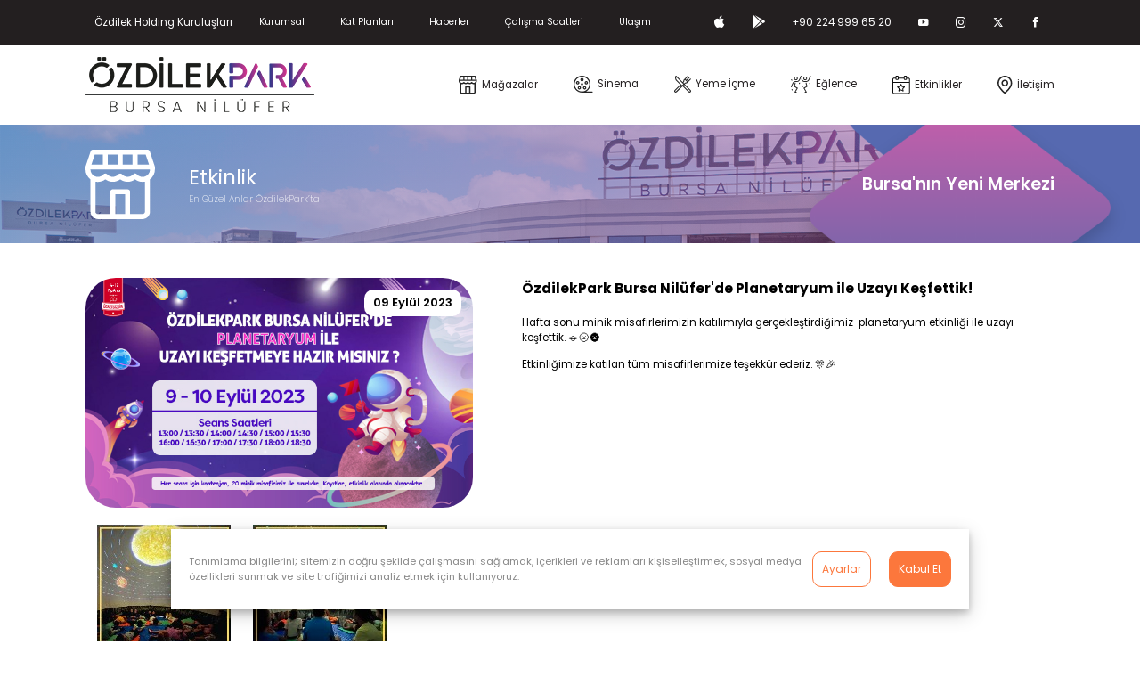

--- FILE ---
content_type: text/html; Charset=UTF-8
request_url: https://www.ozdilekparkbursanilufer.com/tr/etkinlikler/ozdilekpark-bursa-niluferde-planetaryum-ile-uzayi-kesfettik
body_size: 8773
content:


<!DOCTYPE html>
<html lang="tr">
  <head>
  	<!--Meta Tagları-->
	
	<meta charset="utf-8" />	
	<base href="/tr/"/>
    <title>ÖzdilekPark Bursa Nilüfer</title>
    <meta name="description" content="ÖzdilekPark Bursa Nilüfer ülkemizin en önemli turizm merkezi ve ülkenin yurtdışına bakan yüzü Bursa'nın gelişmiş alışveriş kompleksi ihtiyacını karşılamaktadır.">
    <meta name="viewport" content="width=device-width, initial-scale=1.0, user-scalable=0">
    <meta name="author" content="Profornet">
	<meta name="format-detection" content="telephone=no">
	<link href="https://www.ozdilekparkbursanilufer.com/tr/etkinlikler/ozdilekpark-bursa-niluferde-planetaryum-ile-uzayi-kesfettik" rel="canonical">	
    <!--CSS-->
	<link rel="stylesheet" href="css/style.css">
	<link rel="stylesheet" href="css/fonts.css">
	<link rel="stylesheet" type="text/css" href="css/font-awesome.min.css">  
    <link href="css/profornet_standart.css" rel="stylesheet">
    <link href="css/profornet_main.css" rel="stylesheet">
    <link href="css/profornet_mobil.css" rel="stylesheet">
    <link href="css/profornet_tablet.css" rel="stylesheet">
	<link href="https://unpkg.com/aos@2.3.1/dist/aos.css" rel="stylesheet">
	<link rel="stylesheet" type="text/css" href="//cdnjs.cloudflare.com/ajax/libs/slick-carousel/1.8.1/slick.min.css" />
	<link rel="preconnect" href="https://fonts.googleapis.com">
	<link rel="preconnect" href="https://fonts.gstatic.com" crossorigin>
	<link href="https://fonts.googleapis.com/css2?family=Open+Sans:ital,wght@0,300;0,400;0,500;0,600;0,700;0,800;1,300;1,400;1,500;1,600;1,700;1,800&display=swap" rel="stylesheet">
	<!--Open Graph-->
	
	<meta property="og:site_name" content="ozdilekparkbursanilufer.com">
	<meta property="og:url" content="https://www.ozdilekparkbursanilufer.com/tr/etkinlikler/ozdilekpark-bursa-niluferde-planetaryum-ile-uzayi-kesfettik">
	<meta property="og:title" content="ÖzdilekPark Bursa Nilüfer">
	<meta property="og:image" content="https://www.ozdilekparkbursanilufer.com/images/logo.svg">
	<meta property="og:image:width" content="285" />
	<meta property="og:image:height" content="380" />	
	
	<meta property="business:contact_data:street_address" content="">
	<meta property="business:contact_data:locality" content="">
	<meta property="business:contact_data:region" content="">
	<meta property="business:contact_data:postal_code" content="">
	<meta property="business:contact_data:country_name" content="">
	<!--Twitter Card-->
	<meta name="twitter:card" content="summary">
	<meta name="twitter:site" content="https://www.ozdilekparkbursanilufer.com">
	<meta name="twitter:title" content="ÖzdilekPark Bursa Nilüfer">
	<meta name="twitter:description" content="ÖzdilekPark Bursa Nilüfer ülkemizin en önemli turizm merkezi ve ülkenin yurtdışına bakan yüzü Bursa'nın gelişmiş alışveriş kompleksi ihtiyacını karşılamaktadır.">
	<meta name="twitter:image" content="https://www.ozdilekparkbursanilufer.com/images/logo.svg">
	
	<link rel="stylesheet" href="https://cdnjs.cloudflare.com/ajax/libs/font-awesome/4.4.0/css/font-awesome.css" integrity="sha512-DD6Lm09YDHzhW3K4eLJ9Y7sFrBwtCF+KuSWOLYFqKsZ6RX4ifCu9vWqM4R+Uy++aBWe6wD4csgQRzGKp5vP6tg==" crossorigin="anonymous" referrerpolicy="no-referrer" />
	<link rel="stylesheet" href="https://cdnjs.cloudflare.com/ajax/libs/font-awesome/6.4.0/css/all.min.css" integrity="sha512-iecdLmaskl7CVkqkXNQ/ZH/XLlvWZOJyj7Yy7tcenmpD1ypASozpmT/E0iPtmFIB46ZmdtAc9eNBvH0H/ZpiBw==" crossorigin="anonymous" referrerpolicy="no-referrer" />
	<link rel="apple-touch-icon" sizes="57x57" href="/images/fav/apple-icon-57x57.png">
	<link rel="apple-touch-icon" sizes="60x60" href="/images/fav/apple-icon-60x60.png">
	<link rel="apple-touch-icon" sizes="72x72" href="/images/fav/apple-icon-72x72.png">
	<link rel="apple-touch-icon" sizes="76x76" href="/images/fav/apple-icon-76x76.png">
	<link rel="apple-touch-icon" sizes="114x114" href="/images/fav/apple-icon-114x114.png">
	<link rel="apple-touch-icon" sizes="120x120" href="/images/fav/apple-icon-120x120.png">
	<link rel="apple-touch-icon" sizes="144x144" href="/images/fav/apple-icon-144x144.png">
	<link rel="apple-touch-icon" sizes="152x152" href="/images/fav/apple-icon-152x152.png">
	<link rel="apple-touch-icon" sizes="180x180" href="/images/fav/apple-icon-180x180.png">
	<link rel="icon" type="image/png" sizes="192x192"  href="/images/fav/android-icon-192x192.png">
	<link rel="icon" type="image/png" sizes="32x32" href="/images/fav/favicon-32x32.png">
	<link rel="icon" type="image/png" sizes="96x96" href="/images/fav/favicon-96x96.png">
	<link rel="icon" type="image/png" sizes="16x16" href="/images/fav/favicon-16x16.png">
	<link rel="manifest" href="/images/fav/manifest.json">
	<meta name="msapplication-TileColor" content="#ffffff">
	<meta name="msapplication-TileImage" content="/images/fav/ms-icon-144x144.png">
	<meta name="theme-color" content="#ffffff">
	<!--Fonts-->
	<link href="https://fonts.googleapis.com/css?family=Roboto:300,400,500,700&display=swap&subset=latin-ext" rel="stylesheet">
	<link rel="preconnect" href="https://fonts.googleapis.com">
	<link rel="preconnect" href="https://fonts.gstatic.com" crossorigin>
	<link href="https://fonts.googleapis.com/css2?family=Poppins:ital,wght@0,100;0,200;0,300;0,400;0,500;0,600;0,700;0,800;0,900;1,100;1,200;1,300;1,400;1,500;1,600;1,700;1,800;1,900&display=swap" rel="stylesheet">
	<!--JS-->
		
	<script type="module" src="https://unpkg.com/ionicons@5.5.2/dist/ionicons/ionicons.esm.js"></script>
	<script nomodule="" src="https://unpkg.com/ionicons@5.5.2/dist/ionicons/ionicons.js"></script>
	<script src="js/smooth-scrollbar.js"></script>
	<script src="https://code.jquery.com/jquery-latest.min.js"></script>
    <script src="js/mobilelikescroller.js"></script>
	<link rel="stylesheet" href="css/imagebox.min.css">
    <script src="js/imagebox.min.js"></script>
	
	
	<!-- Google Tag Manager -->
	<script language="KVKKCookie_performans">
	(function(w,d,s,l,i){w[l]=w[l]||[];w[l].push({'gtm.start':
	new Date().getTime(),event:'gtm.js'});var f=d.getElementsByTagName(s)[0],
	j=d.createElement(s),dl=l!='dataLayer'?'&l='+l:'';j.async=true;j.src=
	'https://www.googletagmanager.com/gtm.js?id='+i+dl;f.parentNode.insertBefore(j,f);
	})(window,document,'script','dataLayer','GTM-MB54JHS');
	</script>
	<!-- End Google Tag Manager -->


<!-- Google Tag Manager (noscript) -->
<noscript><iframe src="https://www.googletagmanager.com/ns.html?id=GTM-MB54JHS" height="0" width="0" style="display:none;visibility:hidden"></iframe></noscript>
<!-- End Google Tag Manager (noscript) -->

  
  <!-- Google Tag Manager -->
<script>(function(w,d,s,l,i){w[l]=w[l]||[];w[l].push({'gtm.start':
new Date().getTime(),event:'gtm.js'});var f=d.getElementsByTagName(s)[0],
j=d.createElement(s),dl=l!='dataLayer'?'&l='+l:'';j.async=true;j.src=
'https://www.googletagmanager.com/gtm.js?id='+i+dl;f.parentNode.insertBefore(j,f);
})(window,document,'script','dataLayer','GTM-WLL2W2V');</script>
<!-- End Google Tag Manager -->
  
  </head>

  <body>
  
  <!-- Google Tag Manager (noscript) -->
<noscript><iframe src=""https://www.googletagmanager.com/ns.html?id=GTM-WLL2W2V""
height=""0"" width=""0"" style=""display:none;visibility:hidden""></iframe></noscript>
<!-- End Google Tag Manager (noscript) -->
  
	<script type="text/javascript" src="//code.jquery.com/jquery-1.11.0.min.js"></script>
	<script type="text/javascript" src="//code.jquery.com/jquery-migrate-1.2.1.min.js"></script>
	<script type="text/javascript" src="//cdnjs.cloudflare.com/ajax/libs/slick-carousel/1.8.1/slick.min.js"></script>
  	
			
	<div class="mobilmenu">
		<div class="mobilmenu-ust">
			<button class="profornet-kapat mobilmenuKapat" aria-label="Menüyü Kapat"></button>
			<ul class="mobilmenu--dil">
				<li><a href="/en/" title="English Website">English</a></li>
			</ul>
		</div>
        <nav class="mobilmenu--menu">
			<ul>	
				<li class="mobilmenu--menu-sosyal">
				<a href="https://www.youtube.com/@ozdilekholding5775" title="Youtube Hesabımız" target="_blank" rel="nofollow noreferrer" class="profornet-youtube"></a>
				<a href="https://www.instagram.com/ozdilekparkbursanilufer" title="İnstagram Hesabımız" target="_blank" rel="nofollow noreferrer" class="profornet-instagram"></a>
				<a href="https://twitter.com/OzdilekParkNil" title="Twitter Hesabımız" target="_blank" rel="nofollow noreferrer" class="profornet-twitter"></a>
				<a href="https://www.facebook.com/ozdilekparkbursanilufer/" title="Facebook Hesabımız" target="_blank" rel="nofollow noreferrer" class="profornet-facebook"></a>
				</li>
			</ul>
		</nav>
	</div>
	
	
    <header data-header class="fixed-header">
		
		<div class="header_ust">
			<div class="px1200">
				<div class="header_ust-kuruluslar">
					<ul id="ozdilek-kuruluslari">
						<li>Özdilek Holding Kuruluşları </li>
					</ul>					
					<ul class="header_ust-link">
						<li><a href="kurumsal" title="Kurumsal" >Kurumsal</a></li>
						<li><a href="kat-planlari" title="Kat Planları" >Kat Planları</a></li>
						<li><a href="haberler" title="Haberler" >Haberler</a></li>
						<li><a href="#calismaSaatleri" title="Çalışma Saatleri" data-lity>Çalışma Saatleri</a></li>
						<li><a href="ulasim" title="Ulaşım" >Ulaşım</a></li>
											
					</ul>
				</div>
				<div class="header_ust-sosyal">
					<ul class="header_ust-store">
						<li><a href="https://apps.apple.com/us/app/%C3%B6zdilekpark/id989123102	" title="App Store" class="fa-brands fa-apple icons-b"></a></li><li><a href="https://play.google.com/store/apps/details?id=com.profornet.ozdilekpark&hl=tr&gl=US&pli=1" title="Play Store" class="fa-brands fa-google-play icons-b"></a></li>
					</ul>
					<ul class="header_ust-tel">
						<li><a href="tel:+902249996520" title="+90 224 999 65 20">+90 224 999 65 20</a></li>
					</ul>
					<ul class="header_ust-medya">
						<li><a href="https://www.youtube.com/@ozdilekholding5775" title="Youtube Hesabımız" class="profornet-youtube icons"></a></li>
						<li><a href="https://www.instagram.com/ozdilekparkbursanilufer" title="İnstagram Hesabımız" class="profornet-instagram icons"></a></li>
						<li><a href="https://twitter.com/OzdilekParkNil" title="Twitter Hesabımız" class="profornet-twitter icons"></a></li>
						<li><a href="https://www.facebook.com/ozdilekparkbursanilufer/" title="Facebook Hesabımız" class="profornet-facebook icons"></a></li>
					</ul>
				</div>
			</div>
		</div>
		<div class="header_alt">
			<div class="px1200">
				<div class="header-logo">
					<figure><button class="profornet-menu" aria-label="Menüyü Aç"></button><a href="" title="ÖzdilekPark Bursa Nilüfer"><img src="images/logo.png" class="logo" alt="ÖzdilekPark Bursa Nilüfer"></a></figure>
				</div>
				<div class="header-main">
					<div class="header_alt-link">
						<nav>
							<ul data-menu>
								<li><a href="magazalar" title="Mağazalar"><img src="images/menu/12/ikon.png" alt="alt"><span>Mağazalar</span></a></li>
								<li><a href="sinema" title="Sinema"><img src="images/menu/13/ikon.png" alt="alt"><span>Sinema</span></a></li>
								<li><a href="yeme-icme" title="Yeme İçme"><img src="images/menu/14/ikon.png" alt="alt"><span>Yeme İçme</span></a></li>
								<li><a href="eglence" title="Eğlence"><img src="images/menu/15/ikon.png" alt="alt"><span>Eğlence</span></a></li>
								<li><a href="etkinlikler" title="Etkinlikler"><img src="images/menu/20/ikon.png" alt="alt"><span>Etkinlikler</span></a></li>
								<li><a href="iletisim" title="İletişim"><img src="images/menu/21/ikon.png" alt="alt"><span>İletişim</span></a></li>
													
							 </ul>
						</nav>
					</div>
				</div>
			</div>
		</div>
	</header>
	
	<main>
	<section class="ic-sayfa-ust">
		<div class="ic-sayfa-ust-icerik">
			<figure class="desktop-img"><img src="images/sayfalar/43/baslikG.jpg" alt="Etkinlik"></figure>
			<figure class="tablet-img"><img src="images/sayfalar/43/baslikT.jpg" alt="Etkinlik"></figure>
			<figure class="mobil-img"><img src="images/sayfalar/43/baslikM.jpg" alt="Etkinlik"></figure>
			<div class="ic-sayfa-ust-icerik-text">
				<div class="px1200">
					<div class="ic-sayfa-ust-icerik-text-baslik">
						<figure><img src="images/sayfalar/43/icon.png" alt="Etkinlik"></figure>
						<ul>
							<li><h1>Etkinlik</h1></li>
							<li><h2>En Güzel Anlar ÖzdilekPark’ta</h2></li>
						</ul>
					</div>
					<h3>Bursa'nın Yeni Merkezi</h3>
				</div>
			</div>
		</div>
	</section>

<section class="haberler-detay pd3vw">
	<div class="px1200">
		<figure class="haberler-detay-img"><img src="images/etkinlikler/286/afis.jpg" alt="alt"><span>09 Eylül 2023</span></figure>
		<div class="haberler-detay-icerik">
			<h2>ÖzdilekPark Bursa Nilüfer'de Planetaryum ile Uzayı Keşfettik!</h2>
			<p>Hafta sonu minik misafirlerimizin katılımıyla gerçekleştirdiğimiz&nbsp; planetaryum etkinliği ile uzayı keşfettik. 🪐🌝🌚</p><p>Etkinliğimize katılan tüm misafirlerimize teşekkür ederiz. 🎊🎉</p>
		</div>
	<ul>
	
		<li><img src="images/etkinlikler/286/fg_k_001.jpg" data-imagebox-caption="" data-imagebox="etkinlik-detay" data-imagebox-src="images/etkinlikler/286/fg_001.jpg"/></li>
		<li><img src="images/etkinlikler/286/fg_k_002.jpg" data-imagebox-caption="" data-imagebox="etkinlik-detay" data-imagebox-src="images/etkinlikler/286/fg_002.jpg"/></li>			
	</ul>	
	</div>
</section>

	</main>

		<footer>
		<div class="footer-ust-link" style="background:url(images/footer-ust-link-bg.png)">
			<div class="px1200">
				<img src="images/logo-beyaz-buyuk.png" alt="ÖzdilekPark Bursa Nilüfer">
				<div class="footer-ust-link-main">
					<ul>
						<li><img src="images/f1.png" alt="alt"><h2>Tüketici Anketi</h2><a href="tuketici-anketi" title="Tüketici Anketi"></a></li>
						<li><img src="images/f2.png" alt="alt"><h2>Kat Planları</h2><a href="kat-planlari" title="Kat Planları"></a></li>
						<li><img src="images/f3.png" alt="alt"><h2>Ulaşım</h2><a href="ulasim" title="Ulaşım"></a></li>
						<li><img src="images/f4.png" alt="alt"><h2>Hakkımızda</h2><a href="kurumsal" title="Hakkımızda"></a></li>
					</ul>
				</div>
			</div>
		</div>
		<div class="footer-mobileApp" style="background:url(images/mobile-app-bg.png)">
			<div class="px1200">
				<div class="mobileApp-text" data-aos="fade-right" data-aos-duration="1500">
					<h2>ÖzdilekPark</h2>
					<h3>Web sitesi ve mobil uygulaması yenilendi</h3>
					<p>Türkiye’nin en büyük alışveriş merkezi zincirleri ÖzdilekPark artık akıllı telefonunuzda! Mobil aplikasyonu kullanarak Sinema  ve Etkinlik hizmetlerinden yararlanabilirsiniz.</p>
					<ul>
						<li><a href="https://apps.apple.com/us/app/%C3%B6zdilekpark/id989123102	" title="App Store"><i class="fa-brands fa-apple icons-b"></i> App Store</a></li><li><a href="https://play.google.com/store/apps/details?id=com.profornet.ozdilekpark&hl=tr&gl=US&pli=1" title="Play Store"><i class="fa-brands fa-google-play icons-b"></i> Play Store</a></li>
					</ul>
				</div>
				<figure class="mobileApp-img" data-aos="fade-left" data-aos-duration="1500"><img src="images/mobile-app.png" alt=""></figure>
			</div>
		</div>
		<div class="footer-ebulten">
			<div class="px1200"> 	
				<div class="footer-ebulten-baslik" data-aos="fade-down" data-aos-duration="1500">
					<h2><i class="profornet-eposta"></i>E-Bültene Katılın</h2>
				</div>
				<div class="footer-ebulten-form" data-aos="fade-right" data-aos-duration="1500">
					<ul>
						<li><input type="text" placeholder="Adınız" name="txt_adi" required="" minlength="2"/></li>
						<li><input type="text" placeholder="Soyadınız" name="txt_soyadi" required="" minlength="2"/></li>
						<li><input type="text" placeholder="E-Posta Adresiniz" name="txt_eposta" required=""/></li>
						<li><input type="text" placeholder="Telefon Numaranız" name="txt_telefon" required="" minlength="10" maxlength="10" onkeypress="if (isNaN(this.value + String.fromCharCode(event.keyCode))) return false;"/></li>
						<li>
							<select name="cmb_sehir">
								<option value="">Şehir</option>
								
								<option value="1">Adana</option>
								<option value="2">Adıyaman</option>
								<option value="3">Afyon</option>
								<option value="4">Ağrı</option>
								<option value="5">Aksaray</option>
								<option value="6">Amasya</option>
								<option value="7">Ankara</option>
								<option value="8">Antalya</option>
								<option value="9">Ardahan</option>
								<option value="10">Artvin</option>
								<option value="11">Aydın</option>
								<option value="12">Balıkesir</option>
								<option value="13">Bartın</option>
								<option value="14">Batman</option>
								<option value="15">Bayburt</option>
								<option value="16">Bilecik</option>
								<option value="17">Bingöl</option>
								<option value="18">Bitlis</option>
								<option value="19">Bolu</option>
								<option value="20">Burdur</option>
								<option value="21">Bursa</option>
								<option value="22">Çanakkale</option>
								<option value="23">Çankırı</option>
								<option value="24">Çorum</option>
								<option value="25">Denizli</option>
								<option value="26">Diyarbakır</option>
								<option value="27">Düzce</option>
								<option value="28">Edirne</option>
								<option value="29">Elazığ</option>
								<option value="30">Erzincan</option>
								<option value="31">Erzurum</option>
								<option value="32">Eskişehir</option>
								<option value="33">Gaziantep</option>
								<option value="34">Giresun</option>
								<option value="35">Gümüşhane</option>
								<option value="36">Hakkari</option>
								<option value="37">Hatay</option>
								<option value="38">Iğdır</option>
								<option value="39">Isparta</option>
								<option value="40">İstanbul</option>
								<option value="41">İzmir</option>
								<option value="42">K.maraş</option>
								<option value="43">Karabük</option>
								<option value="44">Karaman</option>
								<option value="45">Kars</option>
								<option value="46">Kastamonu</option>
								<option value="47">Kayseri</option>
								<option value="48">Kırıkkale</option>
								<option value="49">Kırklareli</option>
								<option value="50">Kırşehir</option>
								<option value="51">Kilis</option>
								<option value="52">Kocaeli</option>
								<option value="53">Konya</option>
								<option value="54">Kütahya</option>
								<option value="55">Malatya</option>
								<option value="56">Manisa</option>
								<option value="57">Mardin</option>
								<option value="58">Mersin</option>
								<option value="59">Muğla</option>
								<option value="60">Muş</option>
								<option value="61">Nevşehir</option>
								<option value="62">Niğde</option>
								<option value="63">Ordu</option>
								<option value="64">Osmaniye</option>
								<option value="65">Rize</option>
								<option value="66">Sakarya</option>
								<option value="67">Samsun</option>
								<option value="68">Siirt</option>
								<option value="69">Sinop</option>
								<option value="70">Sivas</option>
								<option value="71">Şanlıurfa</option>
								<option value="72">Şırnak</option>
								<option value="73">Tekirdağ</option>
								<option value="74">Tokat</option>
								<option value="75">Trabzon</option>
								<option value="76">Tunceli</option>
								<option value="77">Uşak</option>
								<option value="78">Van</option>
								<option value="79">Yalova</option>
								<option value="80">Yozgat</option>
								<option value="81">Zonguldak</option>									
							</select>
						</li>
						<li><button id="m-newsletter-button">Katıl</button></li>
					</ul>
					<label><input type="checkbox" name="onay" class="option-input checkbox"><p>Abonelik, Gizlilik ve Kişisel Verileri Koruma Kanunu hakkında bilgilendirme şartlarını okudum, anladım ve kabul ediyorum.</p></label>
				</div>
			</div>
			<script>
				var recaptchaButton
				var recapatchaPublicKey="6LeRo9MnAAAAAAhHFEnZUrns0VDqxgQCWN7BBAqR"
				$(function(){
					$.getScript("//www.google.com/recaptcha/api.js?render=" + recapatchaPublicKey)
				})
				
				$("#m-newsletter-button").click(function(){
					if(!$("input[name='onay']").prop("checked")) {
						alert("Lütfen Gizlilik ve Kişisel Verileri Koruma Kanunu hakkında bilgilendirme şartlarını okuyup, onaylayınız.");
						return false
					}

					recaptchaButton=$(this)
					if($("input[name='g-recaptcha-response']",$(recaptchaButton).parent()).length<=0){
						recaptchaButton=$(this)
						grecaptcha.ready(function() {
							grecaptcha.execute(recapatchaPublicKey, {action:'submit'}).then(function(token) {
								$("input[name='g-recaptcha-response']",$(recaptchaButton).parent()).remove()
								$("<input/>").attr({"type":"hidden","name":"g-recaptcha-response","time":(new Date()).getTime()}).val(token).appendTo(recaptchaButton)
								$(recaptchaButton).click()
							});
						});
						
						return false
					}
					
					giden={
						adi:$("input[name='txt_adi']").val(),
						soyadi:$("input[name='txt_soyadi']").val(),
						eposta:$("input[name='txt_eposta']").val(),
						telefon:$("input[name='txt_telefon']").val(),
						sehir:$("select[name='cmb_sehir']").val(),
						onay:$("input[name='onay']").prop("checked"),
						recaptcha:$("input[name='g-recaptcha-response']").val()
					}
					
					$("input[name='g-recaptcha-response']",$(recaptchaButton).parent()).remove()

					$.post("/service/bultenKayit/",giden,function(data){
						console.log(data)
						if(data.status==0){
							alert(data.hata)
							return false
						}else{
							alert(data.mesaj)					
						}
					},"json")
				})
			</script>
			
		</div>
		<div class="footer">
			<div class="px1200">
				<div class="footer-ust">
					<div class="footer-link"  data-aos="fade-right" data-aos-duration="1500">
						<ul>
							<li><a href="/" title="Ana Sayfa">Ana Sayfa</a></li>
							<li><a href="magazalar" title="Alışveriş">Alışveriş</a></li>
							<li><a href="eglence" title="Eğlence">Eğlence</a></li>
							<li><a href="tel:4444416" title="444 44 16">444 44 16</a></li>
							<li><a href="kurumsal" title="Hakkında">Hakkında</a></li>
							<li><a href="yeme-icme" title="Yeme & İçme">Yeme & İçme</a></li>
							<li><a href="etkinlikler" title="Etkinlik">Etkinlik</a></li>
							<li><a href="tuketici-anketi" title="Tüketici Köşesi">Tüketici Köşesi</a></li>
							<li><a href="iletisim" title="İletişim">İletişim</a></li>
							<li><a href="sinema" title="Sinema">Sinema</a></li>
							<li><a href="magazalar" title="Mağaza">Mağaza</a></li>
												
						</ul>
					</div>
					<div class="footer-sosyal" data-aos="fade-left" data-aos-duration="1500">
						<ul class="footer-sosyal-medya">
							<li><a href="https://www.youtube.com/@ozdilekholding5775" title="Youtube Hesabımız" class="profornet-youtube icons-b"></a></li>
							<li><a href="https://www.instagram.com/ozdilekparkbursanilufer" title="İnstagram Hesabımız" class="profornet-instagram icons-b"></a></li>
							<li><a href="https://twitter.com/OzdilekParkNil" title="Twitter Hesabımız" class="profornet-twitter icons-b"></a></li>
							<li><a href="https://www.facebook.com/ozdilekparkbursanilufer/" title="Facebook Hesabımız" class="profornet-facebook icons-b"></a></li>							
						</ul>
						<ul class="footer-sosyal-store">
							<li><a href="" title="" class=""></a></li>
							<li><a href="" title="" class=""></a></li>

						</ul>
					</div>
				</div>
				<div class="footer-alt">
					<div class="footer-alt-logo">
						<ul>
							<li><a href="" title=""><img src="images/holding-siyah.png" alt=""></a></li>
							<li>
								<a href="https://www.ozdilek.com.tr/tr/kurumsal/gizlilik-ve-kisisel-verilerin-korunmasi-politikamiz" title="Gizlilik ve Kişisel Verilerin Korunması Politikamız">Gizlilik ve Kişisel Verilerin Korunması Politikamız</a><i>/</i> 
								<a href="https://ozdilekparkbursa.profornet.com/tr/sayfalar/kullanim-ve-kosullar" title="Kullanım ve Koşullar">Kullanım ve Koşullar</a>
							</li>
						</ul>
					</div>
					<div class="footer-alt-sertifika"><h4>© 2023 ÖzdilekPark, All Right reserved.</h4></div>
				</div>
			</div>
		</div>
	</footer>
	<script language="KVKKCookie_performans">(function(i,s,o,g,r,a,m){i['GoogleAnalyticsObject']=r;i[r]=i[r]||function(){
  (i[r].q=i[r].q||[]).push(arguments)},i[r].l=1*new Date();a=s.createElement(o),
  m=s.getElementsByTagName(o)[0];a.async=1;a.src=g;m.parentNode.insertBefore(a,m)
  })(window,document,'script','https://www.google-analytics.com/analytics.js','ga');

  ga('create', 'UA-38113885-21', 'auto');
  ga('send', 'pageview');

</script>
<script id="KVKKCookieJS" src="/proOrtak/KVKKCookie/KVKKCookie.js"></script>
<script id="logoDownloadJS" src="/proOrtak/logoDownload.js" data-click=".logo" data-hash="Özdilekpark"></script>	<div id="calismaSaatleri" class="lity-hide calismaSaatleri">
		<span class="lity-kapat" data-lity-close>X</span>
		<b>Çalışma Saatleri</b><div><ul>
		<li><ul><li><span>AVM</span></li><li>10:00 - 22:00</li></ul></li>	
		<li><ul><li><span>Cinetime</span></li><li><span>10:00 - 22:00</span></li></ul></li>	
		<li><ul><li><br></li></ul></li>	
	</ul>
</div>
</div>
	
	
	
	<script src="js/core.min.js"></script>
	<script src="js/profornet_standart.js"></script>
    <script src="js/profornet_main.js"></script>
    <script src="js/kuruluslar.min.js"></script>
	<script src="https://unpkg.com/aos@2.3.1/dist/aos.js"></script>
	<script type="text/javascript" src="js/jquery.colorbox.js"></script>
	<script type="text/javascript" src="js/script.js"></script>
	<script type="text/javascript" src="js/jquery.carouFredSel-6.2.1-packed.js"></script>
	
	
	<!-- Schema Başlangıç-->
	<script type="application/ld+json">
	{
	 "@context":"http://schema.org",
	 "@type":"Organization",
	 "url":"http://siteadresi.com",
		   "sameAs":[
			 "http://www.facebook.com/profil",
			 "http://instagram.com/profil",
			 "http://www.linkedin.com/profil",
			 "http://youtube.com/profil",
			 "http://twitter.com/profil"
		   ],
	 "name":"şirket adı",
	 "contactPoint":[
	{ "@type":"ContactPoint",
	 "telephone":"+90-000-000",
	 "contactType":"sales"
	}
	 ],
		   "address":{
			 "@type":"PostalAddress",
			 "addressLocality":"il ilçe",
			 "streetAddress":"adres sokak vs"
		   },
		   "logo":"http://siteadresi.com/logo.png",
		   "description":"site açıklaması",
		   "email":"mailto:mailadresi.com"
		   }
	</script>
	<script>
		AOS.init();
	</script>
	<!-- Schema Bitiş-->
  </body>
</html>

<!--- Oluşturma Süresi: 0,01562 --->


--- FILE ---
content_type: text/html
request_url: https://www.ozdilekparkbursanilufer.com/proOrtak/KVKKCookie/altbar.asp?1769994636712
body_size: 283
content:

<div class="KVKKcookie_altBar">
	<div>Tanımlama bilgilerini; sitemizin doğru şekilde çalışmasını sağlamak, içerikleri ve reklamları kişiselleştirmek, sosyal medya özellikleri sunmak ve site trafiğimizi analiz etmek için kullanıyoruz.</div>
	<div class="altbar_btn">
		<button onclick="KVKKCookie_lib.lightboxAc()">Ayarlar</button>
		<button onclick="KVKKCookie_lib.tumuIslemleri(true)">Kabul Et</button>
	</div>
</div>

--- FILE ---
content_type: text/html; charset=utf-8
request_url: https://www.google.com/recaptcha/api2/anchor?ar=1&k=6LeRo9MnAAAAAAhHFEnZUrns0VDqxgQCWN7BBAqR&co=aHR0cHM6Ly93d3cub3pkaWxla3BhcmtidXJzYW5pbHVmZXIuY29tOjQ0Mw..&hl=en&v=N67nZn4AqZkNcbeMu4prBgzg&size=invisible&anchor-ms=20000&execute-ms=30000&cb=as515wgcxsio
body_size: 48631
content:
<!DOCTYPE HTML><html dir="ltr" lang="en"><head><meta http-equiv="Content-Type" content="text/html; charset=UTF-8">
<meta http-equiv="X-UA-Compatible" content="IE=edge">
<title>reCAPTCHA</title>
<style type="text/css">
/* cyrillic-ext */
@font-face {
  font-family: 'Roboto';
  font-style: normal;
  font-weight: 400;
  font-stretch: 100%;
  src: url(//fonts.gstatic.com/s/roboto/v48/KFO7CnqEu92Fr1ME7kSn66aGLdTylUAMa3GUBHMdazTgWw.woff2) format('woff2');
  unicode-range: U+0460-052F, U+1C80-1C8A, U+20B4, U+2DE0-2DFF, U+A640-A69F, U+FE2E-FE2F;
}
/* cyrillic */
@font-face {
  font-family: 'Roboto';
  font-style: normal;
  font-weight: 400;
  font-stretch: 100%;
  src: url(//fonts.gstatic.com/s/roboto/v48/KFO7CnqEu92Fr1ME7kSn66aGLdTylUAMa3iUBHMdazTgWw.woff2) format('woff2');
  unicode-range: U+0301, U+0400-045F, U+0490-0491, U+04B0-04B1, U+2116;
}
/* greek-ext */
@font-face {
  font-family: 'Roboto';
  font-style: normal;
  font-weight: 400;
  font-stretch: 100%;
  src: url(//fonts.gstatic.com/s/roboto/v48/KFO7CnqEu92Fr1ME7kSn66aGLdTylUAMa3CUBHMdazTgWw.woff2) format('woff2');
  unicode-range: U+1F00-1FFF;
}
/* greek */
@font-face {
  font-family: 'Roboto';
  font-style: normal;
  font-weight: 400;
  font-stretch: 100%;
  src: url(//fonts.gstatic.com/s/roboto/v48/KFO7CnqEu92Fr1ME7kSn66aGLdTylUAMa3-UBHMdazTgWw.woff2) format('woff2');
  unicode-range: U+0370-0377, U+037A-037F, U+0384-038A, U+038C, U+038E-03A1, U+03A3-03FF;
}
/* math */
@font-face {
  font-family: 'Roboto';
  font-style: normal;
  font-weight: 400;
  font-stretch: 100%;
  src: url(//fonts.gstatic.com/s/roboto/v48/KFO7CnqEu92Fr1ME7kSn66aGLdTylUAMawCUBHMdazTgWw.woff2) format('woff2');
  unicode-range: U+0302-0303, U+0305, U+0307-0308, U+0310, U+0312, U+0315, U+031A, U+0326-0327, U+032C, U+032F-0330, U+0332-0333, U+0338, U+033A, U+0346, U+034D, U+0391-03A1, U+03A3-03A9, U+03B1-03C9, U+03D1, U+03D5-03D6, U+03F0-03F1, U+03F4-03F5, U+2016-2017, U+2034-2038, U+203C, U+2040, U+2043, U+2047, U+2050, U+2057, U+205F, U+2070-2071, U+2074-208E, U+2090-209C, U+20D0-20DC, U+20E1, U+20E5-20EF, U+2100-2112, U+2114-2115, U+2117-2121, U+2123-214F, U+2190, U+2192, U+2194-21AE, U+21B0-21E5, U+21F1-21F2, U+21F4-2211, U+2213-2214, U+2216-22FF, U+2308-230B, U+2310, U+2319, U+231C-2321, U+2336-237A, U+237C, U+2395, U+239B-23B7, U+23D0, U+23DC-23E1, U+2474-2475, U+25AF, U+25B3, U+25B7, U+25BD, U+25C1, U+25CA, U+25CC, U+25FB, U+266D-266F, U+27C0-27FF, U+2900-2AFF, U+2B0E-2B11, U+2B30-2B4C, U+2BFE, U+3030, U+FF5B, U+FF5D, U+1D400-1D7FF, U+1EE00-1EEFF;
}
/* symbols */
@font-face {
  font-family: 'Roboto';
  font-style: normal;
  font-weight: 400;
  font-stretch: 100%;
  src: url(//fonts.gstatic.com/s/roboto/v48/KFO7CnqEu92Fr1ME7kSn66aGLdTylUAMaxKUBHMdazTgWw.woff2) format('woff2');
  unicode-range: U+0001-000C, U+000E-001F, U+007F-009F, U+20DD-20E0, U+20E2-20E4, U+2150-218F, U+2190, U+2192, U+2194-2199, U+21AF, U+21E6-21F0, U+21F3, U+2218-2219, U+2299, U+22C4-22C6, U+2300-243F, U+2440-244A, U+2460-24FF, U+25A0-27BF, U+2800-28FF, U+2921-2922, U+2981, U+29BF, U+29EB, U+2B00-2BFF, U+4DC0-4DFF, U+FFF9-FFFB, U+10140-1018E, U+10190-1019C, U+101A0, U+101D0-101FD, U+102E0-102FB, U+10E60-10E7E, U+1D2C0-1D2D3, U+1D2E0-1D37F, U+1F000-1F0FF, U+1F100-1F1AD, U+1F1E6-1F1FF, U+1F30D-1F30F, U+1F315, U+1F31C, U+1F31E, U+1F320-1F32C, U+1F336, U+1F378, U+1F37D, U+1F382, U+1F393-1F39F, U+1F3A7-1F3A8, U+1F3AC-1F3AF, U+1F3C2, U+1F3C4-1F3C6, U+1F3CA-1F3CE, U+1F3D4-1F3E0, U+1F3ED, U+1F3F1-1F3F3, U+1F3F5-1F3F7, U+1F408, U+1F415, U+1F41F, U+1F426, U+1F43F, U+1F441-1F442, U+1F444, U+1F446-1F449, U+1F44C-1F44E, U+1F453, U+1F46A, U+1F47D, U+1F4A3, U+1F4B0, U+1F4B3, U+1F4B9, U+1F4BB, U+1F4BF, U+1F4C8-1F4CB, U+1F4D6, U+1F4DA, U+1F4DF, U+1F4E3-1F4E6, U+1F4EA-1F4ED, U+1F4F7, U+1F4F9-1F4FB, U+1F4FD-1F4FE, U+1F503, U+1F507-1F50B, U+1F50D, U+1F512-1F513, U+1F53E-1F54A, U+1F54F-1F5FA, U+1F610, U+1F650-1F67F, U+1F687, U+1F68D, U+1F691, U+1F694, U+1F698, U+1F6AD, U+1F6B2, U+1F6B9-1F6BA, U+1F6BC, U+1F6C6-1F6CF, U+1F6D3-1F6D7, U+1F6E0-1F6EA, U+1F6F0-1F6F3, U+1F6F7-1F6FC, U+1F700-1F7FF, U+1F800-1F80B, U+1F810-1F847, U+1F850-1F859, U+1F860-1F887, U+1F890-1F8AD, U+1F8B0-1F8BB, U+1F8C0-1F8C1, U+1F900-1F90B, U+1F93B, U+1F946, U+1F984, U+1F996, U+1F9E9, U+1FA00-1FA6F, U+1FA70-1FA7C, U+1FA80-1FA89, U+1FA8F-1FAC6, U+1FACE-1FADC, U+1FADF-1FAE9, U+1FAF0-1FAF8, U+1FB00-1FBFF;
}
/* vietnamese */
@font-face {
  font-family: 'Roboto';
  font-style: normal;
  font-weight: 400;
  font-stretch: 100%;
  src: url(//fonts.gstatic.com/s/roboto/v48/KFO7CnqEu92Fr1ME7kSn66aGLdTylUAMa3OUBHMdazTgWw.woff2) format('woff2');
  unicode-range: U+0102-0103, U+0110-0111, U+0128-0129, U+0168-0169, U+01A0-01A1, U+01AF-01B0, U+0300-0301, U+0303-0304, U+0308-0309, U+0323, U+0329, U+1EA0-1EF9, U+20AB;
}
/* latin-ext */
@font-face {
  font-family: 'Roboto';
  font-style: normal;
  font-weight: 400;
  font-stretch: 100%;
  src: url(//fonts.gstatic.com/s/roboto/v48/KFO7CnqEu92Fr1ME7kSn66aGLdTylUAMa3KUBHMdazTgWw.woff2) format('woff2');
  unicode-range: U+0100-02BA, U+02BD-02C5, U+02C7-02CC, U+02CE-02D7, U+02DD-02FF, U+0304, U+0308, U+0329, U+1D00-1DBF, U+1E00-1E9F, U+1EF2-1EFF, U+2020, U+20A0-20AB, U+20AD-20C0, U+2113, U+2C60-2C7F, U+A720-A7FF;
}
/* latin */
@font-face {
  font-family: 'Roboto';
  font-style: normal;
  font-weight: 400;
  font-stretch: 100%;
  src: url(//fonts.gstatic.com/s/roboto/v48/KFO7CnqEu92Fr1ME7kSn66aGLdTylUAMa3yUBHMdazQ.woff2) format('woff2');
  unicode-range: U+0000-00FF, U+0131, U+0152-0153, U+02BB-02BC, U+02C6, U+02DA, U+02DC, U+0304, U+0308, U+0329, U+2000-206F, U+20AC, U+2122, U+2191, U+2193, U+2212, U+2215, U+FEFF, U+FFFD;
}
/* cyrillic-ext */
@font-face {
  font-family: 'Roboto';
  font-style: normal;
  font-weight: 500;
  font-stretch: 100%;
  src: url(//fonts.gstatic.com/s/roboto/v48/KFO7CnqEu92Fr1ME7kSn66aGLdTylUAMa3GUBHMdazTgWw.woff2) format('woff2');
  unicode-range: U+0460-052F, U+1C80-1C8A, U+20B4, U+2DE0-2DFF, U+A640-A69F, U+FE2E-FE2F;
}
/* cyrillic */
@font-face {
  font-family: 'Roboto';
  font-style: normal;
  font-weight: 500;
  font-stretch: 100%;
  src: url(//fonts.gstatic.com/s/roboto/v48/KFO7CnqEu92Fr1ME7kSn66aGLdTylUAMa3iUBHMdazTgWw.woff2) format('woff2');
  unicode-range: U+0301, U+0400-045F, U+0490-0491, U+04B0-04B1, U+2116;
}
/* greek-ext */
@font-face {
  font-family: 'Roboto';
  font-style: normal;
  font-weight: 500;
  font-stretch: 100%;
  src: url(//fonts.gstatic.com/s/roboto/v48/KFO7CnqEu92Fr1ME7kSn66aGLdTylUAMa3CUBHMdazTgWw.woff2) format('woff2');
  unicode-range: U+1F00-1FFF;
}
/* greek */
@font-face {
  font-family: 'Roboto';
  font-style: normal;
  font-weight: 500;
  font-stretch: 100%;
  src: url(//fonts.gstatic.com/s/roboto/v48/KFO7CnqEu92Fr1ME7kSn66aGLdTylUAMa3-UBHMdazTgWw.woff2) format('woff2');
  unicode-range: U+0370-0377, U+037A-037F, U+0384-038A, U+038C, U+038E-03A1, U+03A3-03FF;
}
/* math */
@font-face {
  font-family: 'Roboto';
  font-style: normal;
  font-weight: 500;
  font-stretch: 100%;
  src: url(//fonts.gstatic.com/s/roboto/v48/KFO7CnqEu92Fr1ME7kSn66aGLdTylUAMawCUBHMdazTgWw.woff2) format('woff2');
  unicode-range: U+0302-0303, U+0305, U+0307-0308, U+0310, U+0312, U+0315, U+031A, U+0326-0327, U+032C, U+032F-0330, U+0332-0333, U+0338, U+033A, U+0346, U+034D, U+0391-03A1, U+03A3-03A9, U+03B1-03C9, U+03D1, U+03D5-03D6, U+03F0-03F1, U+03F4-03F5, U+2016-2017, U+2034-2038, U+203C, U+2040, U+2043, U+2047, U+2050, U+2057, U+205F, U+2070-2071, U+2074-208E, U+2090-209C, U+20D0-20DC, U+20E1, U+20E5-20EF, U+2100-2112, U+2114-2115, U+2117-2121, U+2123-214F, U+2190, U+2192, U+2194-21AE, U+21B0-21E5, U+21F1-21F2, U+21F4-2211, U+2213-2214, U+2216-22FF, U+2308-230B, U+2310, U+2319, U+231C-2321, U+2336-237A, U+237C, U+2395, U+239B-23B7, U+23D0, U+23DC-23E1, U+2474-2475, U+25AF, U+25B3, U+25B7, U+25BD, U+25C1, U+25CA, U+25CC, U+25FB, U+266D-266F, U+27C0-27FF, U+2900-2AFF, U+2B0E-2B11, U+2B30-2B4C, U+2BFE, U+3030, U+FF5B, U+FF5D, U+1D400-1D7FF, U+1EE00-1EEFF;
}
/* symbols */
@font-face {
  font-family: 'Roboto';
  font-style: normal;
  font-weight: 500;
  font-stretch: 100%;
  src: url(//fonts.gstatic.com/s/roboto/v48/KFO7CnqEu92Fr1ME7kSn66aGLdTylUAMaxKUBHMdazTgWw.woff2) format('woff2');
  unicode-range: U+0001-000C, U+000E-001F, U+007F-009F, U+20DD-20E0, U+20E2-20E4, U+2150-218F, U+2190, U+2192, U+2194-2199, U+21AF, U+21E6-21F0, U+21F3, U+2218-2219, U+2299, U+22C4-22C6, U+2300-243F, U+2440-244A, U+2460-24FF, U+25A0-27BF, U+2800-28FF, U+2921-2922, U+2981, U+29BF, U+29EB, U+2B00-2BFF, U+4DC0-4DFF, U+FFF9-FFFB, U+10140-1018E, U+10190-1019C, U+101A0, U+101D0-101FD, U+102E0-102FB, U+10E60-10E7E, U+1D2C0-1D2D3, U+1D2E0-1D37F, U+1F000-1F0FF, U+1F100-1F1AD, U+1F1E6-1F1FF, U+1F30D-1F30F, U+1F315, U+1F31C, U+1F31E, U+1F320-1F32C, U+1F336, U+1F378, U+1F37D, U+1F382, U+1F393-1F39F, U+1F3A7-1F3A8, U+1F3AC-1F3AF, U+1F3C2, U+1F3C4-1F3C6, U+1F3CA-1F3CE, U+1F3D4-1F3E0, U+1F3ED, U+1F3F1-1F3F3, U+1F3F5-1F3F7, U+1F408, U+1F415, U+1F41F, U+1F426, U+1F43F, U+1F441-1F442, U+1F444, U+1F446-1F449, U+1F44C-1F44E, U+1F453, U+1F46A, U+1F47D, U+1F4A3, U+1F4B0, U+1F4B3, U+1F4B9, U+1F4BB, U+1F4BF, U+1F4C8-1F4CB, U+1F4D6, U+1F4DA, U+1F4DF, U+1F4E3-1F4E6, U+1F4EA-1F4ED, U+1F4F7, U+1F4F9-1F4FB, U+1F4FD-1F4FE, U+1F503, U+1F507-1F50B, U+1F50D, U+1F512-1F513, U+1F53E-1F54A, U+1F54F-1F5FA, U+1F610, U+1F650-1F67F, U+1F687, U+1F68D, U+1F691, U+1F694, U+1F698, U+1F6AD, U+1F6B2, U+1F6B9-1F6BA, U+1F6BC, U+1F6C6-1F6CF, U+1F6D3-1F6D7, U+1F6E0-1F6EA, U+1F6F0-1F6F3, U+1F6F7-1F6FC, U+1F700-1F7FF, U+1F800-1F80B, U+1F810-1F847, U+1F850-1F859, U+1F860-1F887, U+1F890-1F8AD, U+1F8B0-1F8BB, U+1F8C0-1F8C1, U+1F900-1F90B, U+1F93B, U+1F946, U+1F984, U+1F996, U+1F9E9, U+1FA00-1FA6F, U+1FA70-1FA7C, U+1FA80-1FA89, U+1FA8F-1FAC6, U+1FACE-1FADC, U+1FADF-1FAE9, U+1FAF0-1FAF8, U+1FB00-1FBFF;
}
/* vietnamese */
@font-face {
  font-family: 'Roboto';
  font-style: normal;
  font-weight: 500;
  font-stretch: 100%;
  src: url(//fonts.gstatic.com/s/roboto/v48/KFO7CnqEu92Fr1ME7kSn66aGLdTylUAMa3OUBHMdazTgWw.woff2) format('woff2');
  unicode-range: U+0102-0103, U+0110-0111, U+0128-0129, U+0168-0169, U+01A0-01A1, U+01AF-01B0, U+0300-0301, U+0303-0304, U+0308-0309, U+0323, U+0329, U+1EA0-1EF9, U+20AB;
}
/* latin-ext */
@font-face {
  font-family: 'Roboto';
  font-style: normal;
  font-weight: 500;
  font-stretch: 100%;
  src: url(//fonts.gstatic.com/s/roboto/v48/KFO7CnqEu92Fr1ME7kSn66aGLdTylUAMa3KUBHMdazTgWw.woff2) format('woff2');
  unicode-range: U+0100-02BA, U+02BD-02C5, U+02C7-02CC, U+02CE-02D7, U+02DD-02FF, U+0304, U+0308, U+0329, U+1D00-1DBF, U+1E00-1E9F, U+1EF2-1EFF, U+2020, U+20A0-20AB, U+20AD-20C0, U+2113, U+2C60-2C7F, U+A720-A7FF;
}
/* latin */
@font-face {
  font-family: 'Roboto';
  font-style: normal;
  font-weight: 500;
  font-stretch: 100%;
  src: url(//fonts.gstatic.com/s/roboto/v48/KFO7CnqEu92Fr1ME7kSn66aGLdTylUAMa3yUBHMdazQ.woff2) format('woff2');
  unicode-range: U+0000-00FF, U+0131, U+0152-0153, U+02BB-02BC, U+02C6, U+02DA, U+02DC, U+0304, U+0308, U+0329, U+2000-206F, U+20AC, U+2122, U+2191, U+2193, U+2212, U+2215, U+FEFF, U+FFFD;
}
/* cyrillic-ext */
@font-face {
  font-family: 'Roboto';
  font-style: normal;
  font-weight: 900;
  font-stretch: 100%;
  src: url(//fonts.gstatic.com/s/roboto/v48/KFO7CnqEu92Fr1ME7kSn66aGLdTylUAMa3GUBHMdazTgWw.woff2) format('woff2');
  unicode-range: U+0460-052F, U+1C80-1C8A, U+20B4, U+2DE0-2DFF, U+A640-A69F, U+FE2E-FE2F;
}
/* cyrillic */
@font-face {
  font-family: 'Roboto';
  font-style: normal;
  font-weight: 900;
  font-stretch: 100%;
  src: url(//fonts.gstatic.com/s/roboto/v48/KFO7CnqEu92Fr1ME7kSn66aGLdTylUAMa3iUBHMdazTgWw.woff2) format('woff2');
  unicode-range: U+0301, U+0400-045F, U+0490-0491, U+04B0-04B1, U+2116;
}
/* greek-ext */
@font-face {
  font-family: 'Roboto';
  font-style: normal;
  font-weight: 900;
  font-stretch: 100%;
  src: url(//fonts.gstatic.com/s/roboto/v48/KFO7CnqEu92Fr1ME7kSn66aGLdTylUAMa3CUBHMdazTgWw.woff2) format('woff2');
  unicode-range: U+1F00-1FFF;
}
/* greek */
@font-face {
  font-family: 'Roboto';
  font-style: normal;
  font-weight: 900;
  font-stretch: 100%;
  src: url(//fonts.gstatic.com/s/roboto/v48/KFO7CnqEu92Fr1ME7kSn66aGLdTylUAMa3-UBHMdazTgWw.woff2) format('woff2');
  unicode-range: U+0370-0377, U+037A-037F, U+0384-038A, U+038C, U+038E-03A1, U+03A3-03FF;
}
/* math */
@font-face {
  font-family: 'Roboto';
  font-style: normal;
  font-weight: 900;
  font-stretch: 100%;
  src: url(//fonts.gstatic.com/s/roboto/v48/KFO7CnqEu92Fr1ME7kSn66aGLdTylUAMawCUBHMdazTgWw.woff2) format('woff2');
  unicode-range: U+0302-0303, U+0305, U+0307-0308, U+0310, U+0312, U+0315, U+031A, U+0326-0327, U+032C, U+032F-0330, U+0332-0333, U+0338, U+033A, U+0346, U+034D, U+0391-03A1, U+03A3-03A9, U+03B1-03C9, U+03D1, U+03D5-03D6, U+03F0-03F1, U+03F4-03F5, U+2016-2017, U+2034-2038, U+203C, U+2040, U+2043, U+2047, U+2050, U+2057, U+205F, U+2070-2071, U+2074-208E, U+2090-209C, U+20D0-20DC, U+20E1, U+20E5-20EF, U+2100-2112, U+2114-2115, U+2117-2121, U+2123-214F, U+2190, U+2192, U+2194-21AE, U+21B0-21E5, U+21F1-21F2, U+21F4-2211, U+2213-2214, U+2216-22FF, U+2308-230B, U+2310, U+2319, U+231C-2321, U+2336-237A, U+237C, U+2395, U+239B-23B7, U+23D0, U+23DC-23E1, U+2474-2475, U+25AF, U+25B3, U+25B7, U+25BD, U+25C1, U+25CA, U+25CC, U+25FB, U+266D-266F, U+27C0-27FF, U+2900-2AFF, U+2B0E-2B11, U+2B30-2B4C, U+2BFE, U+3030, U+FF5B, U+FF5D, U+1D400-1D7FF, U+1EE00-1EEFF;
}
/* symbols */
@font-face {
  font-family: 'Roboto';
  font-style: normal;
  font-weight: 900;
  font-stretch: 100%;
  src: url(//fonts.gstatic.com/s/roboto/v48/KFO7CnqEu92Fr1ME7kSn66aGLdTylUAMaxKUBHMdazTgWw.woff2) format('woff2');
  unicode-range: U+0001-000C, U+000E-001F, U+007F-009F, U+20DD-20E0, U+20E2-20E4, U+2150-218F, U+2190, U+2192, U+2194-2199, U+21AF, U+21E6-21F0, U+21F3, U+2218-2219, U+2299, U+22C4-22C6, U+2300-243F, U+2440-244A, U+2460-24FF, U+25A0-27BF, U+2800-28FF, U+2921-2922, U+2981, U+29BF, U+29EB, U+2B00-2BFF, U+4DC0-4DFF, U+FFF9-FFFB, U+10140-1018E, U+10190-1019C, U+101A0, U+101D0-101FD, U+102E0-102FB, U+10E60-10E7E, U+1D2C0-1D2D3, U+1D2E0-1D37F, U+1F000-1F0FF, U+1F100-1F1AD, U+1F1E6-1F1FF, U+1F30D-1F30F, U+1F315, U+1F31C, U+1F31E, U+1F320-1F32C, U+1F336, U+1F378, U+1F37D, U+1F382, U+1F393-1F39F, U+1F3A7-1F3A8, U+1F3AC-1F3AF, U+1F3C2, U+1F3C4-1F3C6, U+1F3CA-1F3CE, U+1F3D4-1F3E0, U+1F3ED, U+1F3F1-1F3F3, U+1F3F5-1F3F7, U+1F408, U+1F415, U+1F41F, U+1F426, U+1F43F, U+1F441-1F442, U+1F444, U+1F446-1F449, U+1F44C-1F44E, U+1F453, U+1F46A, U+1F47D, U+1F4A3, U+1F4B0, U+1F4B3, U+1F4B9, U+1F4BB, U+1F4BF, U+1F4C8-1F4CB, U+1F4D6, U+1F4DA, U+1F4DF, U+1F4E3-1F4E6, U+1F4EA-1F4ED, U+1F4F7, U+1F4F9-1F4FB, U+1F4FD-1F4FE, U+1F503, U+1F507-1F50B, U+1F50D, U+1F512-1F513, U+1F53E-1F54A, U+1F54F-1F5FA, U+1F610, U+1F650-1F67F, U+1F687, U+1F68D, U+1F691, U+1F694, U+1F698, U+1F6AD, U+1F6B2, U+1F6B9-1F6BA, U+1F6BC, U+1F6C6-1F6CF, U+1F6D3-1F6D7, U+1F6E0-1F6EA, U+1F6F0-1F6F3, U+1F6F7-1F6FC, U+1F700-1F7FF, U+1F800-1F80B, U+1F810-1F847, U+1F850-1F859, U+1F860-1F887, U+1F890-1F8AD, U+1F8B0-1F8BB, U+1F8C0-1F8C1, U+1F900-1F90B, U+1F93B, U+1F946, U+1F984, U+1F996, U+1F9E9, U+1FA00-1FA6F, U+1FA70-1FA7C, U+1FA80-1FA89, U+1FA8F-1FAC6, U+1FACE-1FADC, U+1FADF-1FAE9, U+1FAF0-1FAF8, U+1FB00-1FBFF;
}
/* vietnamese */
@font-face {
  font-family: 'Roboto';
  font-style: normal;
  font-weight: 900;
  font-stretch: 100%;
  src: url(//fonts.gstatic.com/s/roboto/v48/KFO7CnqEu92Fr1ME7kSn66aGLdTylUAMa3OUBHMdazTgWw.woff2) format('woff2');
  unicode-range: U+0102-0103, U+0110-0111, U+0128-0129, U+0168-0169, U+01A0-01A1, U+01AF-01B0, U+0300-0301, U+0303-0304, U+0308-0309, U+0323, U+0329, U+1EA0-1EF9, U+20AB;
}
/* latin-ext */
@font-face {
  font-family: 'Roboto';
  font-style: normal;
  font-weight: 900;
  font-stretch: 100%;
  src: url(//fonts.gstatic.com/s/roboto/v48/KFO7CnqEu92Fr1ME7kSn66aGLdTylUAMa3KUBHMdazTgWw.woff2) format('woff2');
  unicode-range: U+0100-02BA, U+02BD-02C5, U+02C7-02CC, U+02CE-02D7, U+02DD-02FF, U+0304, U+0308, U+0329, U+1D00-1DBF, U+1E00-1E9F, U+1EF2-1EFF, U+2020, U+20A0-20AB, U+20AD-20C0, U+2113, U+2C60-2C7F, U+A720-A7FF;
}
/* latin */
@font-face {
  font-family: 'Roboto';
  font-style: normal;
  font-weight: 900;
  font-stretch: 100%;
  src: url(//fonts.gstatic.com/s/roboto/v48/KFO7CnqEu92Fr1ME7kSn66aGLdTylUAMa3yUBHMdazQ.woff2) format('woff2');
  unicode-range: U+0000-00FF, U+0131, U+0152-0153, U+02BB-02BC, U+02C6, U+02DA, U+02DC, U+0304, U+0308, U+0329, U+2000-206F, U+20AC, U+2122, U+2191, U+2193, U+2212, U+2215, U+FEFF, U+FFFD;
}

</style>
<link rel="stylesheet" type="text/css" href="https://www.gstatic.com/recaptcha/releases/N67nZn4AqZkNcbeMu4prBgzg/styles__ltr.css">
<script nonce="bF-crXHdCBNI56YAvA3THw" type="text/javascript">window['__recaptcha_api'] = 'https://www.google.com/recaptcha/api2/';</script>
<script type="text/javascript" src="https://www.gstatic.com/recaptcha/releases/N67nZn4AqZkNcbeMu4prBgzg/recaptcha__en.js" nonce="bF-crXHdCBNI56YAvA3THw">
      
    </script></head>
<body><div id="rc-anchor-alert" class="rc-anchor-alert"></div>
<input type="hidden" id="recaptcha-token" value="[base64]">
<script type="text/javascript" nonce="bF-crXHdCBNI56YAvA3THw">
      recaptcha.anchor.Main.init("[\x22ainput\x22,[\x22bgdata\x22,\x22\x22,\[base64]/[base64]/[base64]/[base64]/[base64]/UltsKytdPUU6KEU8MjA0OD9SW2wrK109RT4+NnwxOTI6KChFJjY0NTEyKT09NTUyOTYmJk0rMTxjLmxlbmd0aCYmKGMuY2hhckNvZGVBdChNKzEpJjY0NTEyKT09NTYzMjA/[base64]/[base64]/[base64]/[base64]/[base64]/[base64]/[base64]\x22,\[base64]\\u003d\x22,\x22FcKrPi9sP3jDlnzCghwQw4fDpsK0wqZ/VR7Ci3NmCsKZw4vCmyzCr3PCvsKZfsKMwo4BEMKkOWxbw6lLHsOLGA16wr3DhHoucFdyw6/DrnEKwpw1w4EOZFI9UMK/[base64]/DhnLDlsKsWcOCw4kCw5DDuV7DtcO8HGEKOsOUO8KSD3LCoMOmDyQPP8ORwoBeLUvDnFlGwr0Ee8KPAGonw6PDgU/DhsOCwo12H8OqwqvCjHkuw5NMXsOcNgLCkGrDikEFYBbCqsOQw5jDgiAMX3EOMcKGwpA1wrt8w5fDtmU/Nx/CgizDjMKOSybDusOzwrYgw6wRwoYVwodcUMKoanJTUMOYwrTCvVUMw7/DoMOMwoVwfcKpDMOXw4oDwonCkAXCpcKsw4PCj8OiwoFlw5HDjsKFcRduw4HCn8KTw7EiT8Occg0Dw4oUbHTDgMO/[base64]/blfCuMO+SHclBcKBXF4Cwr4DHE7CkcKiwoEPd8ODwqYTwpvDicKGw7wpw7PCpQTClcO7wrA9w5LDmsKqwqhcwrEuXsKOMcK/FCBbwrfDv8O9w7TDlHrDghATwpLDiGkBDsOEDn81w48PwpJtDRzDlVNEw6Jtwr3ClMKdwqDCiWlmH8KIw6/CrMK4PcO+PcORw4AIwrbChcOKecOFQ8O/dMKWVC7CqxlCw6jDosKiw4LDliTCjcOcw4txAlbDpm1/w59FeFfCtBzDucO2Y15sW8KBN8Kawp/DglBhw7zCkQzDogzDtcOawp0iQFnCq8K6XyptwqQFwqIuw73Cp8KFSgpAwpLCvsK8w4ocUXLDu8Odw47ClX59w5XDgcKWKwRhdMOlCMOhw6PDgC3DhsOswo/Ct8OTJcOiW8K1NcOww5nCp27DtHJUwq/CrFpEGhluwrAtU3MpwozCtlbDucKHDcOPe8OyY8OTwqXCoMKwesO/wpfCjsOMaMOWw4rDgMKLLxXClgDDi0LDpCtQdw0wwqbDhTfCkcOhw5vCm8KwwoZwMsKgwptFORp3wo15w6JAwrTDoVI6wpnClQpLT8OqwpPCmsKgWWTCvMOKf8OvKsKbGi89YnfCpMKdbMKBw4BOw73CvB4mwpwfw6vCgMKQFmtjUTE5wqPDqB/Cl0vCiHnDusOFJcK5w6TDhj3Dk8KDdSrDuzFcw6sBYMKMwr3Dr8O3ScKJwpvCiMKnD1vCq0/CqznCpF7DvwEAw7AgS8OHG8K5w4QNV8KPwp/Cn8O9w6gLB3jDqcOaNVNNE8ObU8OsYBPCsV/DmcO8w5g/G3jDjxVqwoAxFMOtaRwnwrzCv8OmN8KFwpHCuyBfL8KGUm0rbcK7A3rDncKvekLDosK9wp11QMKjw4LDkMObESABSSjDh3ksacKDbALChcOhwovCvsO4RcKBw69VQsKtTsKFVWU/[base64]/[base64]/fQ/CoMOhwpMTcMKzUgd6EcKsDw5Tw658GMOfCgFyc8KvwopyC8KafRXCiXMSw4ttwr/[base64]/[base64]/Drlxrw5HChDJ2F8KUYSnDocO4wq4AwqpQw5MFw6/CgMKbwoHCtEnDjl5DwqxGCMOpZVLDkcObMMOUNQDDoS08w7PDi3vDncO9w6bCq0JPB1TCoMKqw4IxV8KHwpZhwpTDsyXDmgcMw5w+w4IswrfDunJbw6koG8KAfB1qDyLDhsOLYwPCjMOTwpVBwqsqw5/ChcOww4Q1W8KRw48OfQ/[base64]/DiwvChxoHw6InNlLDrcKIw6zDkcOQbQ/DqhvDmcKkw4TDg3F1ecK8wpVdwoXDvn/[base64]/DpkcWwo0qw6XDgcKhw4bDvmQywolpwrJEwrrDpEd5w6oZWisewqlvIcOFw5rCtkU1w7phLsORwq/Dm8O1wqvCqzt3SkUhLivCucKcRj/DtT9lScO9IcOhw5E/w5DDssOZHlxuacKiZMOsa8O/w5QKwpfDksOlGsOzFsKjw59wZWdiw58Qw6RZJGRWQ0nDscKIUWLDrMK/wp3CvR7Dg8KPwqjDnjcxdwMpw63DkcOKCXsywrtCdgAEBjzDqix/[base64]/CgcK5w514BcKhw7JOwqDCiAzDlMOUPgbClwooeCrChcOkYsKQw7ofw4TDv8OWw4/[base64]/[base64]/DicOkScKbcHYbMsOBDsOMwpnDjDHCn8OEwrgpw4RneF1nw4HChQYYY8OdwpADwqzCjMOHLUMswpvDkHZpw6zDmSYtfC7CuyzCocOlTGAPw4/DoMO2wqYwwpDDnnHCpVvConDDnm8pJVfCv8Kkw65NFMKNDCd2w5g8w4oYw7zDmg4UHMOtw5fDoMKTwqfDgMKVCcK3E8OlOsOlY8KCAMKdwpfCqcKwYcK+R0dlwrHCksKTRcKrV8OAGznDojHCl8OewrjDt8OwJhRfw4PDisO/wppqw53ClMOtwpPDr8K3J0zDkm3Ch23DpXLCncKvP0zDkGoZcMKFw4IZH8OsaMOQw5cUw6PDsX3DqUUgw7bCjsKHw5ANXsKlCQkeOcOXA1zCvB/[base64]/[base64]/[base64]/[base64]/Ci8KbfUkDwp/CscOdFMOHYcKowrLDhcOMw6JLFGwETcKvQxFxYmkpw6rDrcKFblV6QHZJOcKowq9Ow6c8w6EwwqIRw4zCj1sSLcOlw6FHcMKkwpvDiiIyw57Dr1DCmcKXdW7CqcOxbRgDw65Ww7ljw41gQcOjIsO/[base64]/DmDw8bMKlOsOEAgMXw4F8TRnDucKlesK3w58FcsKQYX/CkkbCt8Kew5LCh8OlwrMtB8KdUcKnwoXCrsKcw7Frw7jDpRjCicKTwqAqbzpDJ00wwqzCrMKhRcO9VMKJGTzCngTCgsOTw6MjwrktI8OUbTVPw6bDm8KrY3puMyLCh8K/EmLDlWBRe8OiNsKZfQ8/[base64]/w43CjcOILS8Ew4bDrW9SSg/[base64]/BcKawoJMwozDu0LDp2VWwq7DnMKrw5HCi8ONNsOPwpTDv8KOwrd0acKAdy9/w7vCmcOVw63CgXYJADYrHsOzCVnCl8KRYC/Dj8KSw43DpcKhw6DCh8OIT8Kgw7TDvsK5X8OxRMOTwq8GMgrDvH9FN8O7w57DtsOtQcKfQMKnw5M+OB7Ck0nDrG5yKFRZTAhLM2YNw7c5w74zwqHClsKgEsKUw43DpWQ1QENhDcOKannDg8Oww6HDpsOmKmXCgsOXc2PDoMKVXW/ComY3wp3Cp3JjwqzDlyUcLBfDisKnWmQmNCQjwpPCt3NkUnEMwo9uJsOFwqAKUMKdw5w3w6kdc8KZwqfDkH5HwrnDqWfCisO0QTnDocK9cMOtQMKYw5rDpMKENW0Nw53Dg1d6G8KRwoAKaTXDlj0Lw5pJZ2NCwqTCgGhUwq/DsMOAVMOwwrPCgjDDu2MEw5/[base64]/Cv8OBw4w1OUPDt0gOb8KCw7PDqsKEBMOAF8OvKsK8w4nCpUrDsjjCrMKxUMKJw5F9wrnChEA7Vl7DpEjCpUhoCU1Bwo/CmVrCiMOLcgnCoMKOPcKoTsOyMkDCscKow6fDlcOzXGHCukjDvkcsw6/Cm8KDw6TCtsK3wo9IYyPDoMKPwpw3asOuw6HDpVfDucODwpTDllFuYsO+wrQXJcKOwrXCtn9XFmjDvU1iw5TDkMKOw7ISWijCjyp5w6XCnVIlJmTCozd6RcO3wqd4UsOLbSxow47ClMKwwrnDqcOhw6bCp1jCj8OXwpDCsH/DlMOXw4HCq8KXw49oPRfDh8Ofw7/DqsOLABc0C0DDvsOAw7IwKsOvWcOcwqpRX8KJw6tjwoTCj8O8w5/DnMKQwpfDnljDqxPDtEXDnsOiDsKRbsK1XMOLwrvDpcOKFlfCoGBTwp0nw48TwrDCmMKKwqwtwr7CrX0ucHQ/wosww4vDqQbCn0BbwpHCuQVuCXDDlFN+wo7CqHTDvcOFT2x+TMKjw43CrMKzw6MdCMKvw4DCrh/[base64]/CnsO4w6LCncKQUMKOBmjDn8KfJcKkwokeZBrDksKqwrsGYsK7wq3DggIvasOAZcOuwp3DvcOIGmXDtMOvLMK7w67DiAzCuz/[base64]/[base64]/[base64]/DoC3DsCHCu8Oww5/DvcKjw6QHwrvDkmnDr8KUOhpPw6ZdwofDsMKzwo7Dg8OywpZmwr/DlsKKNWrCn2rCkhdeNcOwQMO8PmVeHTPDlhsbw50rwojDu2JRwocxw445WTHDssOywpzChsKKEMORTsOELW/[base64]/csOLwot6wrrDs8KpYsOgwqXDiBxcAlTChsKvwqXCrAfDocOvVcOnKcOfWw7DqMOwwqPDp8OKwp3Cs8KRIBDDjAdnwpkxV8K/JMOHRQTChXQ9egQow6jClkoZVh5kXcOwA8Kaw7howrdEW8KGIhjDqkLDqMK9T2jDnAlCR8KKwoPDqVTDiMKkw4JNRB/CrsOCwqXDq1IKw5PDshrDvMONw5XCugjDoFrDgMKqw7Z0JcO2R8Oqw7hHWA3ChG8FQsOKwpgVwr3DsVfDnWzDscOxwqLCiEzCrcKvwp/DmcOQHCVGD8K+w4nCrcKuaj3ChV3CncOKX0DChcOiTMO8woLDhkXDv8OMw7TChTB2w6QBw5vCgMK7wrjCgTsIdTDDqwXDvsKwf8OXYy1OZxIsUcOvwpB/[base64]/DmBrCvcO0wrIkX8OESTnCkk9TfG7DpsO7LsKyw4dcUnDCuCEUWMOdw4bCosKcw67CqcKZwqPDs8OsBA/ClMKhWMKQwo3CizdvDsOmw4TCscK5woPCmV7ChcOFLjd2RMOHDMKCen9xWMOIPgbCq8KLCgwTw4kqUG4hwqbCqcOJwpHDrMOjTCEcw6Epwr4gwofDmxUkw4MLw73DvcKIYcKtw47Dl33ClcKMYgUMI8OUw4nCrSNFVxvCniLDtSVswr/DosKzXA3DojQ4IcO0woDDlhLDhMOiw4EewoMaeBkeLScNw6fCicKOwpp5MlrDvzfDksOmw4LDkQ3DhsKrOiDCl8OqI8KhacOqwqnCrxDDosKkw7/CsFvDp8Orw77Cq8O8w7RWwqgxSsOuFyPCicK/wrbCt07ChsOZw7vDkC8zFMOBw4jCjhDDrW/Dl8KCBXbCuinDi8OzHUDCkFhtVMKcwq/[base64]/wq3CssOnw5nCin9hw4XDhcKlwr/DnmJOC8O6ZzYucyvDhWLDkBrDssK1VsKiPRALDsOZw59xfMKkFsOGwok6IMKTwpjDi8KnwpshQVM9Rm0GwrvDkAsiM8KIe1/[base64]/CpzJGS8Kew4kAZErCl8KGUDHCnMOAesKvTMOGMMK4CnTCgcOBw5/DjMKsw7zDuCZpw6M7w7FLwqRIf8KqwpMBHEvCssKBXF/[base64]/Clix7wp0jwpbCi8O3WUbCjklGPk/CiMKwwpFowqbDgSPDtMK0wq7CicKZIXQJwoJ6wq8uM8OoeMKKw67Co8K+wp7CisOJwrsOXl3DqXF0IDNCwqNwfMKow6hUwrRswrjDvsKqd8OxBjPCkGnDil/[base64]/DlMKvwplOGgvDhAfCqwQEe3Q5wp5wMsOvw6nDl8KbwrjCksKIw7HCrsK4KcK+w5IJIMKNCgxcYxzCvcOXw7Qtwp8gwoEfb8OywqbDjAwCwo4Ha2l1wpdBwrVoIsKcSMOuw4zCkMOPw51lw4fCpsOQwq3DtcOTdm7CoTDCowxgLS4sLH/Cl8OzSMKQQMKMIsOyEcOcOsKvN8ONwo3DrFoUFcKEaH1bw5rCp0nDkcKqwqHCmGLDlU4owp8kwpTChhocwoLCjMKywp/DgUrDs03CqhvCtk4+w7HCsEY/KcK1fgnDiMK3GcObw5HDljwaAsO/[base64]/[base64]/CqsKnw6B7wpDCg8O+wqglb8OIRsOywp/Dp8O2w45iw5RAOcK2wqLCpcO8KcKzw4oZM8KWwpR0TxjDrjHDqMOUTsOGaMOWw6zDix8ERcOxUcOxwoZzw59Uw7Byw55iKMO6cmrDggFiw4IcElBUMW3CqcK3wpkWacOhw6DDgMO/w5BXexpYE8Omw4kbwoJ1eFkPQWTDhMK2GkLCt8O8w5I6VS/DgsKvw7DDv1PDkVrDksKKdDTDiQtJaW3CqMOBwq/[base64]/wrHCsGEUNF7Cl8KuTgs7w5nCrsOwwqfDkHHDjcK8FWclEBQzwqgUwp3Dp0/CnnB7wrR/VnXDm8KzacOuIcO6wr7DqcK3wr3Cnw3DglguwqTDj8KTwoIDfMKmN0/[base64]/CoMKTwrlqH8K9A8KBGMOcw5Riw7wewqhOw4Q0w5AAwplvHSNBDsOFwrAfw4HDsVUxAAsQw6/CpGEsw4E8w70YwpzDiMOMw7TCsXN+w6AbecKlAsOeEsK1eMKFFEXCrVIaKxgLw73CvcOqecObcwrDiMK2YsOzw6JzwqrCrnTCj8OHwozCug/ChsKxwr3DigDDu2jClcOlw7PDj8KBY8O8FcKCwqdONMKLwpgzw67CocK3RcOOwoLDhHZwwqzCsTIOw4RVwoTCiBYlwq/DrcOXw7hRN8KrLsO8WTHCsz9WVEU0G8OyIcKAw7cfOlzDsxDCn1/DscO+wrDCjChbwp/[base64]/w7rDg8ONwqxrwrDCsExBacOAcMKefXMgwosvw7PDt8KzFcOwwpFMw4UCe8Ogw5VYeElEZcK4csK2w5DDqsKyGMOaQmXCjVRUMBgmU0B2wqzCgMOaE8K1BsOuw4XDoS7DnWrDjxg+wpVKw5PDvm0hOhRucsO3Vjxsw5TDkW3CucKswrpcwpfCocOEw7/[base64]/w7UBD1UgFsOES8OPPcOqwoo9e2BrTgFJwrLCrcOgXnkWHxLDjMKSw4Yew4/DoS5OwqFgXhMZDMKAw7tba8KAPUBYwoPDgcK2woQrwqodw6cuBcOuw7jCmcO/PMOxbz1EwrjChsOgw5/DoV/[base64]/ClEvChC9peMOOw79Qw6fChMKfwpxbw4t9w48IN0g8M2UoLnXCqMK9dMKzSSkeIcO1wqIzb8OywpsmR8KBGARmwoNUT8OpwobCvcOXYCpjwohHw6zCgh/DrcKXwp97ZDDDpcKkw4LDtXBIOcKuw7PDo0nDhMOdw7Usw5UOIUbCgMOmwo/Dt3/DhcK6RcOHSStEwqnCrBowSQwlwqcAw7rCiMOSwqHDg8OqwqDDrmzCk8KWw7kbwpwrw4VuPsKbw6HCvGfCpSTCuCZpXsKXNsKsPFY/w4EWbsKbw5Qpwp8eU8Kbw4MHw5pbVMO7w491H8KtKMOww79MwrE6McO/wqVkcTMuc3lUw7U/Jx/[base64]/Dj28bw495w43ClsKaw6Uew7dlwqbDgMKiRGkRwp5jY8KMFMKsWMOHYnfDmEsTR8KjwqLCpcOLwogPwqYuwr9hwqlAwrUZfkPClDpTSivCrMK9w5IzF8OGwogsw4/[base64]/ChMK3w6LCvMKLUR1vw5FvVMOcwrjCkio/UsO7BsKgUcOHw4nCqsOQw5fCqEAVR8KvOcKYQmMKw73CocOqdcKtZsKsaGgdw7XCrT0ZJBQTwqzClw7DhMKWw4rDvVLCi8OJDxTCi8KONsKNwonCmFZLQcKCN8OPfcOiEsObwqXDg0jCuMKMISYgw6c1NsOzFG8EMsK/K8K/w4TCucK6w5PCvMOECcK4fzZHwqLCrsK0w7RswrbDlkDCqMOvwrnCh1nCkRTDgHQEw77CtldSw73CsELChFJNwpHDllHDksO+U1fCr8OpwolIZsKSKz1oBcK0w547w6DDusKyw4fDkSgPd8KkwojDhMKTw791wpEHYcKYU2PDoGrDtMKpwp/Cl8K6wpJQwqnDoXbCtnnCicKiwoNISnNlJHDCoEvCqyHChMKmwpvDo8OvBcOrZcOpw5MnP8Kbw4pnw5d7woJiwptkKcOXw4LCgjPCtMKab083OsKEwq/[base64]/w7jDr8KDwoLCokbCrcOKwqI8wr3CpMK8ecKeKTMNw4AxRcKYesKSSBFAbMKhworCqg7DgkdUw4JXMsKFw6vDmMKGw45GSsOHw5DCnnrCvlQLenIKwrxcSG7Ds8KTw6N/aRV7f0BfwpZLw64VOcKrBhFmwrIhw4Y2Wz/[base64]/[base64]/DssKcw4LDmcOzwrvDqMKMbELDuDoDw7jCkUbCmUjDn8KlB8OQw4BrfsKpw4FQb8OAw5ZTb0IXwoZ3wqPDksKAw7vDk8KGcx50QcOPwqHCmmXCs8O6G8KmwpjDgcOSw5/[base64]/w6dEw45XwrTDucO9TMKAT8OubEYJwpPDm8KRw5bCncOkwphSw73ChMOfbx0oEsK+BcOFO2sywpfDhsObAcOFX2M4w4XCpH/CvUZADcO+Ty1zwoPDnsKgwrvCnxlFwr07w7vDkEDCo3zCn8KTwrDDjgVkCMOiwoTCq1fDgBRuw5xSwofDvcOaVTtNw4gkwobDksOGwoJvCz/CkMOzBsOAdsKKIzQ3CQBKAMONw5YyDyvCpcKSWMKZRMOtwr/DgMO5wqhudcK8EMKdeUEScMOjfsKKHcKaw4Q8PcOcw7vDgsOVcCzDi3XCvcOXM8OGwqkMw7TCi8O6wrvCucOpDSXDrsOOO1zDosO0w7bCqsKSbFbCncKQYsKGwqYjwrvCh8KDYB/CulF7Y8K/wqrDvx/Cn0JHbFrDgMOMX3HCklHCp8OPAAcSF1/[base64]/BMKiHBsOw5EMwrTCmMO3HcOnwqXCncKGwqHCnwsaGsKDw50ATSdzwr3CmUPDpBTCg8KSemDCoArCvcKiOjd3WTQEZcKmw45bwqNcLF3Dp05Nw5DCiwJkw77CvjvDgMO8fyRrwoELflgUw51yQMKKb8K/w4dAE8OsMH7CsQELHkTClcOvD8KoDkcQV1vDlMOfKl/[base64]/DtcKnw6d0PMKCw6zDsgZ5H8K2wrDCjg3CgcKOUntVecOfJMOkw5toAsKowoQvAkw9w7NxwoQkw4XCqR3Ds8KeBmQnwoU/[base64]/ClmoKFsO9C8Khw6bDnMK3dwzDrcKNQVzDm8OXR8OCAg1sMcOcw5fCscK1wrrDsCPDlMKMSsOUw73DsMKxccKiRsKDw4NrPjYyw4/CnFrChcOFenbDlEjCn3orw6LDjBNQPMKnwrrCqkHCjTBmw6c/wqvCjm3CmybDihzDgsKVD8OVw6FRb8OyEw3DtMOQw6vDonVMHsKKwoTDjV7Cu195N8K7QnTDsMKXUSbCixfDgsKkGcOSw7ddMRPDqDLCjjkYw4LDngLCi8O5wrAOD25QRRsaBQANOsK+w5YnIVHDiMOXworClsOww7fDsE/DvsKAw4fDgMO1w581YlnDl2gYw4vDv8OKLMOCw7/DoBzCgXgHw79QwoV2T8Obwo3Cu8OUTihJCmfDmBENwpXCocKuw6BfNFvDtnEKw6RffcKlwoTCqmcxw49QYcKRwqFaw4B3TBl1w5UjaR1cBS/CrMK2w7srw4bDjVFOKsKMX8K2woFFKBTCixQ4w5oSRsK0wppzR2PDhMOpw4IQb3towr3CmGBqAmwnwpZcfMKfW8OqLnR0bMOAHX/DhG/CoGQiWB8GcMOMw4fDtlBOw597WWsgw75hTEPCijPCtcO2ZGcLYMOhE8Ohwrxhw7XCocK0J3c4w5HDn3dKwpleFsOXbU8mTgR5AsKUw5XChsOKw5vClcOMw7F3wqJSVD/DssKwa2vCtW0cwp1vLsKzwqbCscOYw4TDoMOdwpMcw5ERw5/[base64]/Dih3Cl3HDj8OPwpbClXoNADFrwoUJODDDo1/CpEVYIno6GMKTYsKFw5HDoXhjLUzCq8KAw5nCmSPDkMK1wp/Crxp8wpVlWMKVVyRcS8KdLcOvw6HCvCzCjlI/CV3Cl8KPRnpXSnlxw47DgsKTPcOOw4gdw5oLHVZmcMKaZMKLw6zDpMK0MMKFwqgfwpPDuDDDhsOqw73DmmU/[base64]/[base64]/Lnd1BcO3ZVBOUMOKbVDDhDtjw6XCpXZUwrLClAnCvx8awqckwqzDu8Ojw5PDjg0/[base64]/w67Cn8OFfx/DqX3Cgy/CoFkXw7vDsmvDoQPDjWnCiMKuw5fCgUUNNcOjwr3Dn01iwrfDghrCpy3DqcKVUsKEb3fCrcONw6/CsUXDuwYewp1HwrzDnsKNI8KpZ8O9c8OpwqdYw7NLwoMcwqsxw4nCjVTDlcKXwpzDqMKjw7/DosOww5MTLyrDviRAw7AYPMOlwrN7UcOeYzhOwroowocwwoXDsGbDniXDoF7DnXtHdThfDcKsRQrClcOGwrRcK8KIGsOuw5HDj2LCn8OQCsO5w5U3wos3RwkGw4d2wqszYsOSZMOqCEFlwp3CosOFwr/Ck8KNLcO0w73DjMOCasKsRmPDgDHDmj3Dp3PDmMOPwo3DpMO3w5PCsgxENy4YcsKew7zCtQd6woFJQyPDqjXDnsO0wpDDkwXDr3bDqsKDw7/Dn8Ocw5nDmzx5YsO+csOrFTbDi1jDkmrCkcKbXjDCqVpSwptTw4HCqcKiC05GwoU9w6vDhzrDhU/CpTHDp8O6RhPCkHA8FAEww6ZKw6/CjcOPXDxWw4wacU0uP38CFCTDjMKlw6HDnUrDuRdrMhAYw7HDrGzDqifCu8K6VgbDtMO0QQvCu8OHLRE4UjBYCSl7OnPCogNpwqAcwpxPDcOKZ8KzwrLDqj5oO8OwREXCkcO5wpTCgMOQw5HDh8OVwoLDpjDDi8KMHsKmwoJQw6/CkGvDnn/DpFMAw5tuXMO1CijDu8Kvw75TB8KkGVnDpA4aw6DCtcOOUsKkwr9vAcO8wrlcZsKdwrIXI8K8F8O6TTdrwo/DgiDDjsOuNsKLwpvChsO6wqBBw7XCsmTCr8K3w4TCvnrDssKpwrdpw53ClQkdwrMkJXnDvcKWwoHCnC0IJ8O/QcK2cht7JmHDkcKww4rCusKYwq5+wp7Dg8KKZgIUw7/Cn2jCrMKLwrViP8KOwo/DvMKnKgbDpcKib3HCpxkMwqXDugkKw5sKwroCw5Quw6TCmsOOFcKdw6lIKjIERMO8w6gIwo4cXRNAOCbDulXCpEFNw5/ChRZuCjkZw71bwpLDkcOXJcKcw73CuMK2I8OZM8Olw5Ugw6nChEF0wq5awrhLLcOPwp/[base64]/DnsOVOcKLw7RLw4g6S8ONw5Epw74rw6zDsVHDsyjDmRV/[base64]/w4tUwpvCjihpUsOhwrQIwqLDhsKKEgnDjsOlwrB/[base64]/DgMKsw5TCmG7Do8KcWC42AHxJwqZ8wrl0c8OMw77DkHFZPTTDusKnwqRfwpAmb8K/wr5vIHjCkVpEw58Iwp7ChTbDgyUrwp7DgVzCtQTCjcKPw4IxMRgiw7M5NsKnIcKqw6zCjGXCrhfCiSnDg8Oyw4/Dr8KbecOsA8OIw6VuwrMLF3hrRMOEF8OfwoY8YQBcbws6RsKvaG9UfFHDqsKBwr8zwrM5Cg7Dh8OHe8OeEcKpw4/[base64]/DrgJTwpg6w6vCpFjCucOGw6UxJ3A+PMOlw6vCnUwvw7PDscKZDH/[base64]/IcOkAsK9w7Urw5bDgjzDknYUw7LDqDMnw6fCrS09KcO2wpFdw4zDg8OhwobCgsKrMsKww6vDgHxFw7FQw5V4DMKhacKGwppuE8Oowpxgw4kHRsOowos9BRvDu8Oowr0cwoYEWMKwAMO8wpTCnMKFYil8LzjCsz7Dug3ClsK+S8OrwpvCsMOERg8BGjPDjwUNVzN/NsKWw5Y2wrA/a0Y2A8OhwowTSMOkwp1XRcO3w54hw4TCliHCvB1DFMKjwpfCgMK0w5PCo8OMwqTDs8K8w7zCucKew65uw6pwKMOgc8KRw6ocwrzDrxp5eRckFsO6Fid1Y8KDAzvDpSc/a1s1wojCosOhw7/Cq8KYaMOmZ8Kne2Jgw712wq/Cn28yfsOYCWDDg1LCrMKCOEjCh8KFNcONUj9fFMONKMOIHl7DvyF/wp1uwpMFZ8OCw4zCk8K/[base64]/[base64]/[base64]/DosOjw43CmyfCuMO3w5TCicORQ8OZAXXCssOlw5bCshoLQUvDvCrDpBPDvcK0WANxecK9YsOILHQfXxQmw7UYVFTCtTcsA3AeKsOqWnjCnMO6w4PCnSw/HcKOTwbCg0fDrsKtEjVGw5p6KWfCtlk2wrHDvCjDiMKScT3Cr8KHw65tBMO8AcOPP1/CrGdTwrfDpgLDvsK0wrfCk8O7MW0xw4Ngw7wJOsK8MMO8wpTCpHpCw7nDmgdrw53CnWrCoUIFwrpeYsONacK2wrgyADTDmCwzIMKBR0zCpMKSw6phw4BEwrYCwrXDl8OTw6/CgEfDvVseH8KaZilNa2DDlkxzwqLCqCbCrMOEHzYrw7k6OGdww6/Cj8OkClvClFcFBsOtNsK3AsKpZMOSwo50wqfCgHgVMEXDtVbDkHvCo0tKa8Kiw6cEIcKVOhYWwqvCusKjMWQWVMOVCsOewoTDtzLDlyc3bW5kwobCm0rCpVrDjWp8XxVXw7DCik7Ds8KHw5suw5Vfenhtw6sKE3svK8OMw5Icw4Qew6l5wp/DosKbw43DpRnDun3Do8KJc2N6QXzCuMOJwq/CrEjDpi1PcQ3DkMO1G8Krw4dKe8Ktw63Dg8KrKMKNXsOXw64Vw4ROw5dFwrDCmWnCq1IIYMKMw5lew5gJKFppwqkOwo3DuMKFw4PDnGVkTsKPw5vCgTIQwojDpsKqTMO/VCbCoRHCj3jCrsOUShzDn8OiUsO3w7ppa1IaTgfDncO/ZwnDhRhiIzJHFFHCoTPDgMKhBMKheMKNSGDDihbCiyXDhlZbw6IHHcOIYMO7wqzCnlU2TGvCu8O1OnZ5w6hXw7k+w7EZGCQXwr0lF3vCky7CoW1/wp/CtcKhwqNHw5nDjsO0fWgWd8KGasOQwqx1Q8OAw5ZbF10Uw7bDgQ5lR8OWQMK5IcKWw5sjYcKiw77CticAOUAPcMOXKcK7w5kQEmfDtg8gDMOFwp/Du1PDmRRxwoLDmSDCt8KBwqzDojw0QlZGE8OEwotJEcOOwoLDkcKkwr/[base64]/DgiXDjcORw4PDtmIUJRsPZ3YLw6ZAwp9iw60+McOQVMOIXcKte3gdLw/CgHs8UMO3Wh4MwqXCtAdOwoHDjgzCl1TDncK1wpvCmMOaIcKYZsKZD1jDvFjCqsOlw7fDtcK8NgnCvMOrXcK4wofCsDzDqcKmE8K2EFJ4UQQ9V8KmwqjCtFXCpMObAsOmw7/CgR/DhsOxwpImw4YUw7kRH8KMJjrDssK+w7zCkMONw7Udw7J6KzbCgUY2VMOkw7zCt1nDosOIQcO8acKvw5h5w6HDhl/[base64]/DjABobEQ4wq3CmcObKAYnKH0Aw7DDtcKGw7XDuMOGwohVw57DscKXw4hzYMK+woLDvMKhwpXDk2Aiw7bDh8Kib8OLYMK/wp7DisKCfsKyNiMkdxXDtzh1w6I9wp/DkFPDpWnCgcOqw5vCsg/Dn8KPWSfDk0hKwrI/aMOUDlfCu0XCpnkUAMOMOmXCnRVhwpPCrgMiwoLCuhfDgwhJwrxdLTgZwrVHwoR2cHPDpUF7JsOuwpUBw6zDvsKuDsKnUMKiw4XDjsOAam1mw5XDjsKqw5Vdw4nCk37CjcOUwotCwo5kw7TDosOJw5k/SznCgAQ4wocXw5rCqsOqwqUSZXwOwrN+w5HDlgnCq8O6wqInwqJEwrkLcsO2wpvCi0tgwq9iOkU9w4zDuErChQ5vwqcRwpDCnUHCgBrDgcO0w5ICK8KcwqzCuUwwIsO5wqc/w5VjVsKPZ8Oxw6VzUjsBwoAYwqUZEgAlw45fw5QRw6shw6QBVSk4YXJmw5MaWwlCJ8KgUFXDtwcKKWAew7VLOcOgdwLCrijDiWVSKUvCm8K1w7ZrdXfClGHDhm/DjsOvKsOjTcOvwpF4HcOEO8KOw704wqHDjBdcwo4NBcOSwoHDn8ODZsOCesOybAPCpMKTGcOZw4l6w6VdOW9BKcK3woPDuW3Dt2PDiFfDksOjwolXwq1tw5/Cqn1uPQBUw6UQcTbCqQNEQBrCjzLCrGkXFB8KIU7Cu8OkFcOSdsOrw7DDqD/[base64]/DgcKOw58xf8OKLFHDrTLDrcOew5vDu1/[base64]/CqWBxKVXDtsKbKBB2YsOkccKvw77ConPDusOVw6Eow5jChEzDvcKuD0vCqMO5RsOTIUvDhGrDt3Z5wrpKw7NVwp/Cu1fDkcKAdlTCr8ONHkLCvDHDi1h5w4jDgjhjwpk3w7TCt3sEwqBxUsKhDMKuwoTDsj1fwqDCisOLI8KlwrldwqM+w4XCqzYoLlnCpD3CjsKwwrvChFzDpykFSw5/FMKnwq92wrDDpsK3wrvCoQnCgQ8swr8EfMKawpHDkMKnw5zCgCQvwrR1HMK8wpDDiMOGWHAlwp4GJsOOUMK1w5QEdSHDlG4cw7fCr8OSKQ\\u003d\\u003d\x22],null,[\x22conf\x22,null,\x226LeRo9MnAAAAAAhHFEnZUrns0VDqxgQCWN7BBAqR\x22,0,null,null,null,1,[21,125,63,73,95,87,41,43,42,83,102,105,109,121],[7059694,140],0,null,null,null,null,0,null,0,null,700,1,null,0,\[base64]/76lBhmnigkZhAoZnOKMAhmv8xEZ\x22,0,0,null,null,1,null,0,0,null,null,null,0],\x22https://www.ozdilekparkbursanilufer.com:443\x22,null,[3,1,1],null,null,null,1,3600,[\x22https://www.google.com/intl/en/policies/privacy/\x22,\x22https://www.google.com/intl/en/policies/terms/\x22],\x22cMkBVbEcrKfLnKYZleFkRUVXeM0vnRIXusgX1t2FoHc\\u003d\x22,1,0,null,1,1769998237085,0,0,[140,196,28,121],null,[140,4],\x22RC-Rg5KtYcOOWDqxA\x22,null,null,null,null,null,\x220dAFcWeA4VKe93RNapyPuxtD-g5xhINUIQQJA3E1yz0Y5Ir2_EwxlLwNAQHcn-hAhAcFxcML9C6wnMMHkspnWRdXhiYYXynlas9w\x22,1770081037063]");
    </script></body></html>

--- FILE ---
content_type: text/css
request_url: https://www.ozdilekparkbursanilufer.com/tr/css/style.css
body_size: 7644
content:
/*



Slider




*/
.swiper-container {
	position: relative;
	overflow: hidden;
	display: flex;
	margin: 0 auto;
	width: 100%;
	height: auto;
	list-style: none;
	padding: 0;
	/* Fix of Webkit flickering */
	z-index: 1;
}

.swiper-container-no-flexbox .swiper-slide {
	float: left;
}

.swiper-container-vertical > .swiper-wrapper {
	-webkit-box-orient: vertical;
	-webkit-box-direction: normal;
	-webkit-flex-direction: column;
	-ms-flex-direction: column;
	flex-direction: column;
}

.swiper-wrapper {
	position: relative;
	width: 100%;
	height: auto;
	min-height: inherit;
	display: -webkit-box;
	display: -webkit-flex;
	display: -ms-flexbox;
	display: flex;
	align-self: stretch;
	align-items: stretch;
	-webkit-transition-property: -webkit-transform;
	transition-property: -webkit-transform;
	-o-transition-property: transform;
	transition-property: transform;
	transition-property: transform, -webkit-transform;
	-webkit-box-sizing: content-box;
	box-sizing: content-box;
	z-index: 1;
}

.swiper-container-android .swiper-slide,
.swiper-wrapper {
	-webkit-transform: translate3d(0px, 0, 0);
	transform: translate3d(0px, 0, 0);
}

.swiper-container-multirow > .swiper-wrapper {
	-webkit-flex-wrap: wrap;
	-ms-flex-wrap: wrap;
	flex-wrap: wrap;
}

.swiper-container-free-mode > .swiper-wrapper {
	-webkit-transition-timing-function: ease-out;
	-o-transition-timing-function: ease-out;
	transition-timing-function: ease-out;
	margin: 0 auto;
}

.swiper-slide {
	-webkit-flex-shrink: 0;
	-ms-flex-negative: 0;
	flex-shrink: 0;
	width: 100%;
	height: 100%;
	min-height: inherit;
	position: relative;
	-webkit-transition-property: -webkit-transform;
	transition-property: -webkit-transform;
	-o-transition-property: transform;
	transition-property: transform;
	transition-property: transform, -webkit-transform;
}

.swiper-invisible-blank-slide {
	visibility: hidden;
}

/* Auto Height */
.swiper-container-autoheight,
.swiper-container-autoheight .swiper-slide {
	height: auto;
}

.swiper-container-autoheight .swiper-wrapper {
	-webkit-box-align: start;
	-webkit-align-items: flex-start;
	-ms-flex-align: start;
	align-items: flex-start;
	-webkit-transition-property: height, -webkit-transform;
	transition-property: height, -webkit-transform;
	-o-transition-property: transform, height;
	transition-property: transform, height;
	transition-property: transform, height, -webkit-transform;
}

/* 3D Effects */
.swiper-container-3d {
	-webkit-perspective: 1200px;
	perspective: 1200px;
}

.swiper-container-3d .swiper-wrapper,
.swiper-container-3d .swiper-slide,
.swiper-container-3d .swiper-slide-shadow-left,
.swiper-container-3d .swiper-slide-shadow-right,
.swiper-container-3d .swiper-slide-shadow-top,
.swiper-container-3d .swiper-slide-shadow-bottom,
.swiper-container-3d .swiper-cube-shadow {
	-webkit-transform-style: preserve-3d;
	transform-style: preserve-3d;
}

.swiper-container-3d .swiper-slide-shadow-left,
.swiper-container-3d .swiper-slide-shadow-right,
.swiper-container-3d .swiper-slide-shadow-top,
.swiper-container-3d .swiper-slide-shadow-bottom {
	position: absolute;
	left: 0;
	top: 0;
	width: 100%;
	height: 100%;
	pointer-events: none;
	z-index: 10;
}

.swiper-container-3d .swiper-slide-shadow-left {
	background-image: -webkit-gradient(linear, right top, left top, from(rgba(0, 0, 0, 0.5)), to(rgba(0, 0, 0, 0)));
	background-image: -webkit-linear-gradient(right, rgba(0, 0, 0, 0.5), rgba(0, 0, 0, 0));
	background-image: -o-linear-gradient(right, rgba(0, 0, 0, 0.5), rgba(0, 0, 0, 0));
	background-image: linear-gradient(to left, rgba(0, 0, 0, 0.5), rgba(0, 0, 0, 0));
}

.swiper-container-3d .swiper-slide-shadow-right {
	background-image: -webkit-gradient(linear, left top, right top, from(rgba(0, 0, 0, 0.5)), to(rgba(0, 0, 0, 0)));
	background-image: -webkit-linear-gradient(left, rgba(0, 0, 0, 0.5), rgba(0, 0, 0, 0));
	background-image: -o-linear-gradient(left, rgba(0, 0, 0, 0.5), rgba(0, 0, 0, 0));
	background-image: linear-gradient(to right, rgba(0, 0, 0, 0.5), rgba(0, 0, 0, 0));
}

.swiper-container-3d .swiper-slide-shadow-top {
	background-image: -webkit-gradient(linear, left bottom, left top, from(rgba(0, 0, 0, 0.5)), to(rgba(0, 0, 0, 0)));
	background-image: -webkit-linear-gradient(bottom, rgba(0, 0, 0, 0.5), rgba(0, 0, 0, 0));
	background-image: -o-linear-gradient(bottom, rgba(0, 0, 0, 0.5), rgba(0, 0, 0, 0));
	background-image: linear-gradient(to top, rgba(0, 0, 0, 0.5), rgba(0, 0, 0, 0));
}

.swiper-container-3d .swiper-slide-shadow-bottom {
	background-image: -webkit-gradient(linear, left top, left bottom, from(rgba(0, 0, 0, 0.5)), to(rgba(0, 0, 0, 0)));
	background-image: -webkit-linear-gradient(top, rgba(0, 0, 0, 0.5), rgba(0, 0, 0, 0));
	background-image: -o-linear-gradient(top, rgba(0, 0, 0, 0.5), rgba(0, 0, 0, 0));
	background-image: linear-gradient(to bottom, rgba(0, 0, 0, 0.5), rgba(0, 0, 0, 0));
}

/* IE10 Windows Phone 8 Fixes */
.swiper-container-wp8-horizontal,
.swiper-container-wp8-horizontal > .swiper-wrapper {
	-ms-touch-action: pan-y;
	touch-action: pan-y;
}

.swiper-container-wp8-vertical,
.swiper-container-wp8-vertical > .swiper-wrapper {
	-ms-touch-action: pan-x;
	touch-action: pan-x;
}

.swiper-button-prev,
.swiper-button-next {
	text-align: center;
	position: absolute;
	display: none;
	color: #ffffff;
	transition: all .2s ease;
	will-change: transform;
	cursor: pointer;
	z-index: 10;
}



.swiper-button-prev:hover::after,
.swiper-button-next:hover::after {
	transform: scaleX(0.7);
}

@media (min-width: 992px) {
	.swiper-button-prev,
	.swiper-button-next {
		display: block;
	}
}

.swiper-button-prev.swiper-button-disabled,
.swiper-button-next.swiper-button-disabled {
	opacity: 0.35;
	cursor: auto;
	pointer-events: none;
}

.swiper-button-prev,
.swiper-container-rtl .swiper-button-next {/*
	left: 0;
	padding-right: 22px;
	border-top-right-radius: 50px;
	border-bottom-right-radius: 50px;*/
}

.swiper-button-prev:before,
.swiper-container-rtl .swiper-button-next:before {
	content: "<";
	font-size:45px;
}

.swiper-button-next,
.swiper-container-rtl .swiper-button-prev /*
	right: 0;
	padding-left: 22px;
	border-top-left-radius: 50px;
	border-bottom-left-radius: 50px;*/
}

.swiper-button-next:before,
.swiper-container-rtl .swiper-button-prev:before {
	content: ">";
		font-size:45px;
}

.swiper-button-prev.swiper-button-white,
.swiper-container-rtl .swiper-button-next.swiper-button-white {
	background-image: url("data:image/svg+xml;charset=utf-8,%3Csvg%20xmlns%3D'http%3A%2F%2Fwww.w3.org%2F2000%2Fsvg'%20viewBox%3D'0%200%2027%2044'%3E%3Cpath%20d%3D'M0%2C22L22%2C0l2.1%2C2.1L4.2%2C22l19.9%2C19.9L22%2C44L0%2C22L0%2C22L0%2C22z'%20fill%3D'%23ffffff'%2F%3E%3C%2Fsvg%3E");
}

.swiper-button-next.swiper-button-white,
.swiper-container-rtl .swiper-button-prev.swiper-button-white {
	background-image: url("data:image/svg+xml;charset=utf-8,%3Csvg%20xmlns%3D'http%3A%2F%2Fwww.w3.org%2F2000%2Fsvg'%20viewBox%3D'0%200%2027%2044'%3E%3Cpath%20d%3D'M27%2C22L27%2C22L5%2C44l-2.1-2.1L22.8%2C22L2.9%2C2.1L5%2C0L27%2C22L27%2C22z'%20fill%3D'%23ffffff'%2F%3E%3C%2Fsvg%3E");
}

.swiper-button-prev.swiper-button-black,
.swiper-container-rtl .swiper-button-next.swiper-button-black {
	background-image: url("data:image/svg+xml;charset=utf-8,%3Csvg%20xmlns%3D'http%3A%2F%2Fwww.w3.org%2F2000%2Fsvg'%20viewBox%3D'0%200%2027%2044'%3E%3Cpath%20d%3D'M0%2C22L22%2C0l2.1%2C2.1L4.2%2C22l19.9%2C19.9L22%2C44L0%2C22L0%2C22L0%2C22z'%20fill%3D'%23000000'%2F%3E%3C%2Fsvg%3E");
}

.swiper-button-next.swiper-button-black,
.swiper-container-rtl .swiper-button-prev.swiper-button-black {
	background-image: url("data:image/svg+xml;charset=utf-8,%3Csvg%20xmlns%3D'http%3A%2F%2Fwww.w3.org%2F2000%2Fsvg'%20viewBox%3D'0%200%2027%2044'%3E%3Cpath%20d%3D'M27%2C22L27%2C22L5%2C44l-2.1-2.1L22.8%2C22L2.9%2C2.1L5%2C0L27%2C22L27%2C22z'%20fill%3D'%23000000'%2F%3E%3C%2Fsvg%3E");
}

.swiper-button-lock {
	display: none;
}

.swiper-pagination {
	position: absolute;
	text-align: center;
	display: block;
	font-size: 0;
	line-height: 0;
	transition: .3s;
	transform: translate3d(0, 0, 0);
	z-index: 10;
}


.swiper-pagination.swiper-pagination-hidden {
	opacity: 0;
}

/* Common Styles */
.swiper-pagination-fraction,
.swiper-pagination-custom,
.swiper-container-horizontal > .swiper-pagination-bullets {
	left: 0;
	bottom: 25px;
	width: 100%;
}

/* Bullets */
.swiper-pagination-bullets-dynamic {
	overflow: hidden;
	font-size: 0;
}

.swiper-pagination-bullets-dynamic .swiper-pagination-bullet {
	-webkit-transform: scale(0.33);
	-ms-transform: scale(0.33);
	transform: scale(0.33);
	position: relative;
}

.swiper-pagination-bullets-dynamic .swiper-pagination-bullet-active {
	-webkit-transform: scale(1);
	-ms-transform: scale(1);
	transform: scale(1);
}

.swiper-pagination-bullets-dynamic .swiper-pagination-bullet-active-main {
	-webkit-transform: scale(1);
	-ms-transform: scale(1);
	transform: scale(1);
}

.swiper-pagination-bullets-dynamic .swiper-pagination-bullet-active-prev {
	-webkit-transform: scale(0.66);
	-ms-transform: scale(0.66);
	transform: scale(0.66);
}

.swiper-pagination-bullets-dynamic .swiper-pagination-bullet-active-prev-prev {
	-webkit-transform: scale(0.33);
	-ms-transform: scale(0.33);
	transform: scale(0.33);
}

.swiper-pagination-bullets-dynamic .swiper-pagination-bullet-active-next {
	-webkit-transform: scale(0.66);
	-ms-transform: scale(0.66);
	transform: scale(0.66);
}

.swiper-pagination-bullets-dynamic .swiper-pagination-bullet-active-next-next {
	-webkit-transform: scale(0.33);
	-ms-transform: scale(0.33);
	transform: scale(0.33);
}

.swiper-pagination-bullet {
	width: 10px;
	height: 10px;
	display: inline-block;
	border-radius: 100%;
	background: #ffffff;
	transition: all .25s ease-in-out;
}

.swiper-pagination-bullet:hover {
	opacity: 0.3;
	background: #fff;
}

.swiper-pagination-clickable .swiper-pagination-bullet {
	cursor: pointer;
}

.swiper-pagination-bullet-active {/*
	background: #014073;*/
	opacity: 0.3;
	background: #fff;
}

.swiper-container-vertical > .swiper-pagination-bullets {
	right: 10px;
	top: 50%;
	-webkit-transform: translate3d(0px, -50%, 0);
	transform: translate3d(0px, -50%, 0);
}

.swiper-container-vertical > .swiper-pagination-bullets .swiper-pagination-bullet {
	margin: 6px 0;
	display: block;
}

.swiper-container-vertical > .swiper-pagination-bullets.swiper-pagination-bullets-dynamic {
	top: 50%;
	-webkit-transform: translateY(-50%);
	-ms-transform: translateY(-50%);
	transform: translateY(-50%);
	width: 8px;
}

.swiper-container-vertical > .swiper-pagination-bullets.swiper-pagination-bullets-dynamic .swiper-pagination-bullet {
	display: inline-block;
	-webkit-transition: 200ms top, 200ms -webkit-transform;
	transition: 200ms top, 200ms -webkit-transform;
	-o-transition: 200ms transform, 200ms top;
	transition: 200ms transform, 200ms top;
	transition: 200ms transform, 200ms top, 200ms -webkit-transform;
}

.swiper-container-horizontal > .swiper-pagination-bullets .swiper-pagination-bullet {
	margin: 0 6px;
}

.swiper-container-horizontal > .swiper-pagination-bullets.swiper-pagination-bullets-dynamic {
	left: 50%;
	-webkit-transform: translateX(-50%);
	-ms-transform: translateX(-50%);
	transform: translateX(-50%);
	white-space: nowrap;
}

.swiper-container-horizontal > .swiper-pagination-bullets.swiper-pagination-bullets-dynamic .swiper-pagination-bullet {
	-webkit-transition: 200ms left, 200ms -webkit-transform;
	transition: 200ms left, 200ms -webkit-transform;
	-o-transition: 200ms transform, 200ms left;
	transition: 200ms transform, 200ms left;
	transition: 200ms transform, 200ms left, 200ms -webkit-transform;
}

.swiper-container-horizontal.swiper-container-rtl > .swiper-pagination-bullets-dynamic .swiper-pagination-bullet {
	-webkit-transition: 200ms right, 200ms -webkit-transform;
	transition: 200ms right, 200ms -webkit-transform;
	-o-transition: 200ms transform, 200ms right;
	transition: 200ms transform, 200ms right;
	transition: 200ms transform, 200ms right, 200ms -webkit-transform;
}

/* Progress */
.swiper-pagination-progressbar {
	background: rgba(0, 0, 0, 0.25);
	position: absolute;
}

.swiper-pagination-progressbar .swiper-pagination-progressbar-fill {
	background: #007aff;
	position: absolute;
	left: 0;
	top: 0;
	width: 100%;
	height: 100%;
	-webkit-transform: scale(0);
	-ms-transform: scale(0);
	transform: scale(0);
	-webkit-transform-origin: left top;
	-ms-transform-origin: left top;
	transform-origin: left top;
}

.swiper-container-rtl .swiper-pagination-progressbar .swiper-pagination-progressbar-fill {
	-webkit-transform-origin: right top;
	-ms-transform-origin: right top;
	transform-origin: right top;
}

.swiper-container-horizontal > .swiper-pagination-progressbar {
	width: 100%;
	height: 4px;
	left: 0;
	top: 0;
}

.swiper-container-vertical > .swiper-pagination-progressbar {
	width: 4px;
	height: 100%;
	left: 0;
	top: 0;
}

.swiper-pagination-white .swiper-pagination-bullet-active {
	background: #ffffff;
}

.swiper-pagination-progressbar.swiper-pagination-white {
	background: rgba(255, 255, 255, 0.25);
}

.swiper-pagination-progressbar.swiper-pagination-white .swiper-pagination-progressbar-fill {
	background: #ffffff;
}

.swiper-pagination-black .swiper-pagination-bullet-active {
	background: #000000;
}

.swiper-pagination-progressbar.swiper-pagination-black {
	background: rgba(0, 0, 0, 0.25);
}

.swiper-pagination-progressbar.swiper-pagination-black .swiper-pagination-progressbar-fill {
	background: #000000;
}

.swiper-pagination-lock {
	display: none;
}

/* Scrollbar */
.swiper-scrollbar {
	position: relative;
	border-radius: 10px;
	-ms-touch-action: none;
	background: rgba(255, 255, 255, 0.1);
}

.swiper-container-horizontal > .swiper-scrollbar {
	position: absolute;
	left: 0;
	bottom: 3px;
	z-index: 50;
	height: 5px;
	width: 100%;
}

.ios .swiper-container-horizontal > .swiper-scrollbar .swiper-scrollbar-drag,
.iphone .swiper-container-horizontal > .swiper-scrollbar .swiper-scrollbar-drag,
.ipad .swiper-container-horizontal > .swiper-scrollbar .swiper-scrollbar-drag,
.mac-os .swiper-container-horizontal > .swiper-scrollbar .swiper-scrollbar-drag {
	height: inherit;
}

.swiper-container-vertical > .swiper-scrollbar {
	position: absolute;
	top: 0;
	right: 3px;
	width: 4px;
	height: 100%;
	z-index: 50;
}

.swiper-scrollbar-drag {
	height: 100%;
	width: 100%;
	position: relative;
	background: rgba(0, 0, 0, 0.5);
	border-radius: 10px;
	left: 0;
	top: 0;
}

.swiper-scrollbar-cursor-drag {
	cursor: move;
}

.swiper-scrollbar-lock {
	display: none;
}

.swiper-zoom-container {
	width: 100%;
	height: 100%;
	display: -webkit-box;
	display: -webkit-flex;
	display: -ms-flexbox;
	display: flex;
	-webkit-box-pack: center;
	-webkit-justify-content: center;
	-ms-flex-pack: center;
	justify-content: center;
	-webkit-box-align: center;
	-webkit-align-items: center;
	-ms-flex-align: center;
	align-items: center;
	text-align: center;
}

.swiper-zoom-container > img,
.swiper-zoom-container > svg,
.swiper-zoom-container > canvas {
	max-width: 100%;
	max-height: 100%;
	-o-object-fit: contain;
	object-fit: contain;
}

.swiper-slide-zoomed {
	cursor: move;
}

/* Preloader */
.swiper-lazy-preloader {
	width: 42px;
	height: 42px;
	position: absolute;
	left: 50%;
	top: 50%;
	margin-left: -21px;
	margin-top: -21px;
	z-index: 10;
	-webkit-transform-origin: 50%;
	-ms-transform-origin: 50%;
	transform-origin: 50%;
	-webkit-animation: swiper-preloader-spin 1s steps(12, end) infinite;
	animation: swiper-preloader-spin 1s steps(12, end) infinite;
}

.swiper-lazy-preloader:after {
	display: block;
	content: '';
	width: 100%;
	height: 100%;
	background-image: url("data:image/svg+xml;charset=utf-8,%3Csvg%20viewBox%3D'0%200%20120%20120'%20xmlns%3D'http%3A%2F%2Fwww.w3.org%2F2000%2Fsvg'%20xmlns%3Axlink%3D'http%3A%2F%2Fwww.w3.org%2F1999%2Fxlink'%3E%3Cdefs%3E%3Cline%20id%3D'l'%20x1%3D'60'%20x2%3D'60'%20y1%3D'7'%20y2%3D'27'%20stroke%3D'%236c6c6c'%20stroke-width%3D'11'%20stroke-linecap%3D'round'%2F%3E%3C%2Fdefs%3E%3Cg%3E%3Cuse%20xlink%3Ahref%3D'%23l'%20opacity%3D'.27'%2F%3E%3Cuse%20xlink%3Ahref%3D'%23l'%20opacity%3D'.27'%20transform%3D'rotate(30%2060%2C60)'%2F%3E%3Cuse%20xlink%3Ahref%3D'%23l'%20opacity%3D'.27'%20transform%3D'rotate(60%2060%2C60)'%2F%3E%3Cuse%20xlink%3Ahref%3D'%23l'%20opacity%3D'.27'%20transform%3D'rotate(90%2060%2C60)'%2F%3E%3Cuse%20xlink%3Ahref%3D'%23l'%20opacity%3D'.27'%20transform%3D'rotate(120%2060%2C60)'%2F%3E%3Cuse%20xlink%3Ahref%3D'%23l'%20opacity%3D'.27'%20transform%3D'rotate(150%2060%2C60)'%2F%3E%3Cuse%20xlink%3Ahref%3D'%23l'%20opacity%3D'.37'%20transform%3D'rotate(180%2060%2C60)'%2F%3E%3Cuse%20xlink%3Ahref%3D'%23l'%20opacity%3D'.46'%20transform%3D'rotate(210%2060%2C60)'%2F%3E%3Cuse%20xlink%3Ahref%3D'%23l'%20opacity%3D'.56'%20transform%3D'rotate(240%2060%2C60)'%2F%3E%3Cuse%20xlink%3Ahref%3D'%23l'%20opacity%3D'.66'%20transform%3D'rotate(270%2060%2C60)'%2F%3E%3Cuse%20xlink%3Ahref%3D'%23l'%20opacity%3D'.75'%20transform%3D'rotate(300%2060%2C60)'%2F%3E%3Cuse%20xlink%3Ahref%3D'%23l'%20opacity%3D'.85'%20transform%3D'rotate(330%2060%2C60)'%2F%3E%3C%2Fg%3E%3C%2Fsvg%3E");
	background-position: 50%;
	background-size: 100%;
	background-repeat: no-repeat;
}

.swiper-lazy-preloader-white:after {
	background-image: url("data:image/svg+xml;charset=utf-8,%3Csvg%20viewBox%3D'0%200%20120%20120'%20xmlns%3D'http%3A%2F%2Fwww.w3.org%2F2000%2Fsvg'%20xmlns%3Axlink%3D'http%3A%2F%2Fwww.w3.org%2F1999%2Fxlink'%3E%3Cdefs%3E%3Cline%20id%3D'l'%20x1%3D'60'%20x2%3D'60'%20y1%3D'7'%20y2%3D'27'%20stroke%3D'%23fff'%20stroke-width%3D'11'%20stroke-linecap%3D'round'%2F%3E%3C%2Fdefs%3E%3Cg%3E%3Cuse%20xlink%3Ahref%3D'%23l'%20opacity%3D'.27'%2F%3E%3Cuse%20xlink%3Ahref%3D'%23l'%20opacity%3D'.27'%20transform%3D'rotate(30%2060%2C60)'%2F%3E%3Cuse%20xlink%3Ahref%3D'%23l'%20opacity%3D'.27'%20transform%3D'rotate(60%2060%2C60)'%2F%3E%3Cuse%20xlink%3Ahref%3D'%23l'%20opacity%3D'.27'%20transform%3D'rotate(90%2060%2C60)'%2F%3E%3Cuse%20xlink%3Ahref%3D'%23l'%20opacity%3D'.27'%20transform%3D'rotate(120%2060%2C60)'%2F%3E%3Cuse%20xlink%3Ahref%3D'%23l'%20opacity%3D'.27'%20transform%3D'rotate(150%2060%2C60)'%2F%3E%3Cuse%20xlink%3Ahref%3D'%23l'%20opacity%3D'.37'%20transform%3D'rotate(180%2060%2C60)'%2F%3E%3Cuse%20xlink%3Ahref%3D'%23l'%20opacity%3D'.46'%20transform%3D'rotate(210%2060%2C60)'%2F%3E%3Cuse%20xlink%3Ahref%3D'%23l'%20opacity%3D'.56'%20transform%3D'rotate(240%2060%2C60)'%2F%3E%3Cuse%20xlink%3Ahref%3D'%23l'%20opacity%3D'.66'%20transform%3D'rotate(270%2060%2C60)'%2F%3E%3Cuse%20xlink%3Ahref%3D'%23l'%20opacity%3D'.75'%20transform%3D'rotate(300%2060%2C60)'%2F%3E%3Cuse%20xlink%3Ahref%3D'%23l'%20opacity%3D'.85'%20transform%3D'rotate(330%2060%2C60)'%2F%3E%3C%2Fg%3E%3C%2Fsvg%3E");
}

@-webkit-keyframes swiper-preloader-spin {
	100% {
		-webkit-transform: rotate(360deg);
		transform: rotate(360deg);
	}
}

@keyframes swiper-preloader-spin {
	100% {
		-webkit-transform: rotate(360deg);
		transform: rotate(360deg);
	}
}

/* a11y */
.swiper-container .swiper-notification {
	position: absolute;
	left: 0;
	top: 0;
	pointer-events: none;
	opacity: 0;
	z-index: -1000;
}

.swiper-container-fade.swiper-container-free-mode .swiper-slide {
	-webkit-transition-timing-function: ease-out;
	-o-transition-timing-function: ease-out;
	transition-timing-function: ease-out;
}

.swiper-container-fade .swiper-slide {
	pointer-events: none;
	-webkit-transition-property: opacity;
	-o-transition-property: opacity;
	transition-property: opacity;
}

.swiper-container-fade .swiper-slide .swiper-slide {
	pointer-events: none;
}

.swiper-container-fade .swiper-slide-active,
.swiper-container-fade .swiper-slide-active .swiper-slide-active {
	pointer-events: auto;
}

.swiper-container-cube {
	overflow: visible;
}

.swiper-container-cube .swiper-slide {
	pointer-events: none;
	-webkit-backface-visibility: hidden;
	backface-visibility: hidden;
	z-index: 1;
	visibility: hidden;
	-webkit-transform-origin: 0 0;
	-ms-transform-origin: 0 0;
	transform-origin: 0 0;
	width: 100%;
	height: 100%;
}

.swiper-container-cube .swiper-slide .swiper-slide {
	pointer-events: none;
}

.swiper-container-cube.swiper-container-rtl .swiper-slide {
	-webkit-transform-origin: 100% 0;
	-ms-transform-origin: 100% 0;
	transform-origin: 100% 0;
}

.swiper-container-cube .swiper-slide-active,
.swiper-container-cube .swiper-slide-active .swiper-slide-active {
	pointer-events: auto;
}

.swiper-container-cube .swiper-slide-active,
.swiper-container-cube .swiper-slide-next,
.swiper-container-cube .swiper-slide-prev,
.swiper-container-cube .swiper-slide-next + .swiper-slide {
	pointer-events: auto;
	visibility: visible;
}

.swiper-container-cube .swiper-slide-shadow-top,
.swiper-container-cube .swiper-slide-shadow-bottom,
.swiper-container-cube .swiper-slide-shadow-left,
.swiper-container-cube .swiper-slide-shadow-right {
	z-index: 0;
	-webkit-backface-visibility: hidden;
	backface-visibility: hidden;
}

.swiper-container-cube .swiper-cube-shadow {
	position: absolute;
	left: 0;
	bottom: 0px;
	width: 100%;
	height: 100%;
	background: #000000;
	opacity: 0.6;
	-webkit-filter: blur(50px);
	filter: blur(50px);
	z-index: 0;
}

.swiper-container-flip {
	overflow: visible;
}

.swiper-container-flip .swiper-slide {
	pointer-events: none;
	-webkit-backface-visibility: hidden;
	backface-visibility: hidden;
	z-index: 1;
}

.swiper-container-flip .swiper-slide .swiper-slide {
	pointer-events: none;
}

.swiper-container-flip .swiper-slide-active,
.swiper-container-flip .swiper-slide-active .swiper-slide-active {
	pointer-events: auto;
}

.swiper-container-flip .swiper-slide-shadow-top,
.swiper-container-flip .swiper-slide-shadow-bottom,
.swiper-container-flip .swiper-slide-shadow-left,
.swiper-container-flip .swiper-slide-shadow-right {
	z-index: 0;
	-webkit-backface-visibility: hidden;
	backface-visibility: hidden;
}

.swiper-container-coverflow .swiper-wrapper {
	/* Windows 8 IE 10 fix */
	-ms-perspective: 1200px;
}

.swiper-slide {
	position: relative;
	display: flex;
	align-items: center;
	justify-content: center;
	flex-shrink: 0;
	white-space: nowrap;
	background-position: 50%;
	background-size: cover;
	z-index:1;
}

.swiper-slide-caption {
	width: 100%;
	white-space: normal;
}

@media (max-width: 991.98px) {
	.swiper-slide-caption {
		padding-bottom: 70px;
	}
}

.swiper-nav-1 .swiper-button-prev,
.swiper-nav-1 .swiper-button-next {
	color: inherit;
	background: #ffffff;
}

.swiper-nav-1 .swiper-button-prev:hover,
.swiper-nav-1 .swiper-button-next:hover {
	color: #151515;
}

.swiper-nav-1 .swiper-pagination-bullet {
	background: #707475;
}

.swiper-nav-1 .swiper-pagination-bullet:hover,
.swiper-nav-1 .swiper-pagination-bullet-active {
	background: #76aa6f;
}

.swiper-slider-1 {
	min-height: 37vw;
}

.swiper-slider-1 .swiper-title-1 {
	text-shadow: 1px 9px 16px rgba(0, 0, 0, 0.18);
}



.swiper-slider-1 .swiper-title-3 {
	letter-spacing: .05em;
	font-family: "Kalam", cursive;
	text-transform: none;
}

.swiper-slider-1 * + .swiper-title-1 {
	margin-top: 8px;
}

.swiper-slider-1 * + .swiper-title-2 {
	margin-top: 10px;
}

@media (min-width: 768px) {
	.swiper-slider-1 * + .swiper-title-1 {
		margin-top: 12px;
	}
	.swiper-slider-1 * + .swiper-title-2 {
		margin-top: 16px;
	}
}

@media (min-width: 992px) {
	.swiper-slider-1 .swiper-slide-caption {
		padding-right: 90px;
		padding-left: 90px;
		text-align:left;
	}
}

@media (min-width: 1200px) {
	.swiper-slider-1 * + .button-wrap,
	.swiper-slider-1 * + .button {
		margin-top: 40px;
	}
	.swiper-slider-1 * + .swiper-title-1 {
		margin-top: 18px;
	}
	.swiper-slider-1 * + .swiper-title-2 {
		margin-top: 24px;
	}
}

.swiper-slider-2 {
	min-height: 37.5vw;
}

.swiper-slider-2 .swiper-title-1 {
	font-weight: 600;
	letter-spacing: .025em;
}

.swiper-slider-2 .swiper-title-2 {
	letter-spacing: .2em;
	text-transform: uppercase;
}

.swiper-slider-2 .swiper-text {
	letter-spacing: .075em;
	font-family: "Poppins", -apple-system, BlinkMacSystemFont, "Segoe UI", Roboto, "Helvetica Neue", Arial, sans-serif;
}

.swiper-slider-2 * + .swiper-text {
	margin-top: 10px;
}

.swiper-slider-2 * + .swiper-title-1 {
	margin-top: 10px;
}

@media (min-width: 768px) {
	.swiper-slider-2 * + .swiper-text {
		margin-top: 18px;
	}
}

@media (min-width: 992px) {
	.swiper-slider-2 .swiper-slide-caption {
		padding-right: 90px;
		padding-left: 90px;
	}
}

@media (min-width: 1200px) {
	.swiper-slider-2 * + .button-wrap,
	.swiper-slider-2 * + .button {
		margin-top: 45px;
	}
	.swiper-slider-2 * + .swiper-text {
		margin-top: 28px;
	}
	.swiper-slider-2 * + .swiper-title-1 {
		margin-top: 16px;
	}
}

.swiper-slider-3 {
	min-height: 33.33333vw;
}

.swiper-slider-3 .swiper-slide {
	align-items: flex-start;
	padding-bottom: 50px;
}

.swiper-slider-3 .swiper-title-1 {
	letter-spacing: 0;
	color: rgba(255, 255, 255, 0.72);
}

.swiper-slider-3 .swiper-title-2 {
	font-weight: 700;
	letter-spacing: .2em;
}

.swiper-slider-3 .swiper-title-2 span {
	display: block;
	font-size: 0;
	line-height: 0;
	color: #ffffff;
	margin-bottom: 10px;
}

.swiper-slider-3 .swiper-title-2 span::before {
	display: inline-block;
	content: '';
	width: 60px;
	border-top: 2px solid;
}

.swiper-slider-3 .swiper-title-3 {
	letter-spacing: .1em;
	font-weight: 400;
	text-transform: none;
}

.swiper-slider-3 .swiper-text {
	letter-spacing: .075em;
	font-family: "Poppins", -apple-system, BlinkMacSystemFont, "Segoe UI", Roboto, "Helvetica Neue", Arial, sans-serif;
}

.swiper-slider-3.swiper-container-horizontal > .swiper-pagination-bullets {
	bottom: 75px;
}

.swiper-slider-3 * + .swiper-title-2 {
	margin-top: 16px;
}

.swiper-slider-3 * + .swiper-title-3 {
	margin-top: 16px;
}

@media (min-width: 768px) {
	.swiper-slider-3 .swiper-title-2 span {
		display: inline-block;
		vertical-align: middle;
		margin-right: 22px;
		margin-bottom: 0;
	}
}

@media (min-width: 992px) {
	.swiper-slider-3 .swiper-slide-caption {
		padding-right: 90px;
		padding-left: 90px;
	}
}

@media (min-width: 1200px) {
	.swiper-slider-3 * + .button-wrap,
	.swiper-slider-3 * + .button {
		margin-top: 35px;
	}
	.swiper-slider-3 * + .swiper-title-3 {
		margin-top: 26px;
	}
}

.swiper-slider-3 + .offset-negative-1 .container {
	position: relative;
	margin-top: -50px;
	z-index: 1;
}

.swiper-slider-4 {
	min-height: 44.0625vw;
}

.swiper-slider-4 .swiper-pagination {
	display: block;
}

.swiper-slider-4 .swiper-title-1 {
	text-transform: none;
}

.swiper-slider-4 .swiper-title-2 {
	font-weight: 400;
	letter-spacing: .075em;
}

.swiper-slider-4 * + .swiper-title-2 {
	margin-top: 16px;
}

@media (min-width: 992px) {
	.swiper-slider-4 .swiper-slide-caption {
		padding-right: 90px;
		padding-left: 90px;
	}
	.swiper-slider-4 .swiper-pagination {
		display: none;
	}
	.swiper-slider-4 .swiper-title-1 {
		line-height: 1.364;
	}
	.swiper-slider-4 * + .button-wrap,
	.swiper-slider-4 * + .button {
		margin-top: 40px;
	}
}

@media (min-width: 1200px) {
	.swiper-slider-4 * + .swiper-title-2 {
		margin-top: 24px;
	}
	.swiper-slider-4 * + .button-wrap,
	.swiper-slider-4 * + .button {
		margin-top: 50px;
	}
}
.swiper-scrollbar-1 .swiper-scrollbar-drag {
	background: transparent;
}

.swiper-scrollbar-1 .swiper-scrollbar-drag::before {
	position: absolute;
	content: '';
	top: 50%;
	left: 50%;
	width: 12px;
	height: 12px;
	border-radius: 50%;
	border: 3px solid #76aa6f;
	background: #ffffff;
	transform: translate3d(-50%, -50%, 0);
}

.swiper-scrollbar-1.swiper-container-horizontal {
	padding-bottom: 70px;
}

.swiper-scrollbar-1.swiper-container-horizontal .swiper-scrollbar {
	bottom: 30px;
}

.swiper-scrollbar-1.swiper-container-vertical {
	padding-right: 50px;
}

.swiper-scrollbar-1.swiper-container-vertical .swiper-scrollbar {
	right: 14px;
}

.swiper-slider-5 {
	pointer-events: none;
}

.swiper-slider-5 .swiper-wrapper {
	pointer-events: auto;
}

.swiper-slider-5 .swiper-slide {
	height: auto;
}

.swiper-slider-5 .swiper-slide > * {
	width: 100%;
	opacity: .18;
	white-space: normal;
	transition: all .4s linear;
	pointer-events: none;
}

.swiper-slider-5 .swiper-slide-last {
	display: none;
}

.swiper-slider-5 .swiper-slide-active > * {
	opacity: 1;
	pointer-events: auto;
}

.swiper-slider-5 .swiper-pagination {
	display: block;
}

.swiper-slider-5.swiper-container-vertical .event-classic > .unit {
	max-height: 420px;
}

.swiper-slider-5.swiper-container-vertical .swiper-slide-last {
	display: flex;
}

* + .swiper-slider-5 {
	margin-top: 30px;
}

@media (min-width: 576px) {
	.swiper-slider-5.swiper-container-vertical {
		max-height: 520px;
	}
	.swiper-slider-5.swiper-container-vertical .swiper-slide-last {
		height: 170px;
	}
}

@media (min-width: 768px) {
	.swiper-slider-5.swiper-container-vertical {
		max-height: 600px;
	}
	.swiper-slider-5.swiper-container-vertical .swiper-slide-last {
		height: 210px;
	}
	* + .swiper-slider-5 {
		margin-top: 40px;
	}
}

@media (min-width: 992px) {
	.swiper-slider-5.swiper-container-vertical {
		max-height: 685px;
		padding-right: 70px;
	}
	.swiper-slider-5.swiper-container-vertical .swiper-slide-last {
		height: 255px;
	}
}

@media (min-width: 1200px) {
	* + .swiper-slider-5 {
		margin-top: 50px;
	}
}

.swiper-slider-6 {
	min-height: 34.11458vw;
}

.swiper-slider-6 .swiper-slide::before {
	position: absolute;
	content: '';
	top: 0;
	right: 0;
	bottom: 0;
	left: 0;
	background: rgba(255, 255, 255, 0.5);
	pointer-events: none;
}

.swiper-slider-6 .swiper-title-1 {
	font-weight: 500;
	letter-spacing: .15em;
}

.swiper-slider-6 .swiper-title-2 {
	font-weight: 300;
	line-height: 1.528;
	letter-spacing: .075em;
}

.swiper-slider-6 .swiper-title-3 {
	position: relative;
	display: inline-block;
	line-height: 1;
	letter-spacing: .1em;
	text-transform: uppercase;
}

.swiper-slider-6 .swiper-title-3::before {
	position: absolute;
	content: '';
	bottom: 0;
	left: 0;
	height: 45%;
	width: 100%;
	background: #fff669;
	transition: inherit;
	z-index: -1;
}

.swiper-slider-6 * + .swiper-title-1 {
	margin-top: 15px;
}

.swiper-slider-6 * + .swiper-title-2 {
	margin-top: 15px;
}

@media (min-width: 576px) {
	.swiper-slider-6 .swiper-title-3 {
		letter-spacing: .2em;
	}
	.swiper-slider-6 .swiper-slide::before {
		display: none;
	}
}

@media (min-width: 768px) {
	.swiper-slider-6 .swiper-box {
		padding-left: 30px;
	}
	.swiper-slider-6 .swiper-box .swiper-title-1 {
		margin-left: -30px;
	}
	.swiper-slider-6 * + .swiper-title-1 {
		margin-top: 25px;
	}
	.swiper-slider-6 * + .swiper-title-2 {
		margin-top: 24px;
	}
	.swiper-slider-6 * + .button-wrap,
	.swiper-slider-6 * + .button {
		margin-top: 40px;
	}
}

@media (min-width: 992px) {
	.swiper-slider-6 .swiper-slide-caption {
		padding-right: 90px;
		padding-left: 90px;
	}
	.swiper-slider-6 .swiper-box {
		padding-left: 70px;
	}
	.swiper-slider-6 .swiper-box .swiper-title-1 {
		margin-left: -70px;
	}
}

@media (min-width: 1200px) {
	.swiper-slider-6 * + .button-wrap,
	.swiper-slider-6 * + .button {
		margin-top: 50px;
	}
}

.swiper-slider-7 {
	pointer-events: none;
}

.swiper-slider-7 .swiper-wrapper {
	pointer-events: auto;
}

.swiper-slider-7 .swiper-slide {
	height: auto;
}

.swiper-slider-7 .swiper-slide > * {
	width: 100%;
	opacity: .71;
	white-space: normal;
	transition: all .4s linear;
	pointer-events: none;
}

.swiper-slider-7 .swiper-slide-last {
	display: none;
}

.swiper-slider-7 .swiper-slide-active > *,
.swiper-slider-7 .swiper-slide-active + .swiper-slide > * {
	opacity: 1;
	pointer-events: auto;
}

.swiper-slider-7 .swiper-scrollbar {
	background: #e1e1e1;
}

.swiper-slider-7.swiper-container-vertical .swiper-slide-last {
	display: flex;
}

* + .swiper-slider-7 {
	margin-top: 30px;
}

@media (min-width: 576px) {
	.swiper-slider-7.swiper-container-vertical {
		max-height: 350px;
	}
	.swiper-slider-7.swiper-container-vertical .swiper-slide-last {
		height: 42px;
	}
}

@media (min-width: 768px) {
	.swiper-slider-7.swiper-container-vertical {
		max-height: 445px;
		padding-right: 55px;
	}
	.swiper-slider-7.swiper-container-vertical .swiper-slide-last {
		height: 68px;
	}
	* + .swiper-slider-7 {
		margin-top: 68px;
	}
}

@media (min-width: 992px) {
	.swiper-slider-7.swiper-container-vertical .swiper-slide-last {
		height: 64px;
	}
	* + .swiper-slider-7 {
		margin-top: 45px;
	}
}

@media (min-width: 1200px) {
	.swiper-slider-7.swiper-container-vertical .swiper-slide-last {
		height: 60px;
	}
}
/*




slider animated




*/
.animated {
	-webkit-animation-duration: .7s;
	animation-duration: .7s;
	-webkit-animation-fill-mode: both;
	animation-fill-mode: both;
	opacity: 1;
}

.animated.infinite {
	-webkit-animation-iteration-count: infinite;
	animation-iteration-count: infinite;
}

.animated.hinge {
	-webkit-animation-duration: 2s;
	animation-duration: 2s;
}

html:not(.lt-ie10) .not-animated {
	opacity: 0;
}

@-webkit-keyframes fadeIn {
	0% {
		opacity: 0;
	}
	100% {
		opacity: 1;
	}
}

@keyframes fadeIn {
	0% {
		opacity: 0;
	}
	100% {
		opacity: 1;
	}
}

.fadeIn {
	-webkit-animation-name: fadeIn;
	animation-name: fadeIn;
}

@-webkit-keyframes fadeInUp {
	0% {
		opacity: 0;
		-webkit-transform: translate3d(0, 40px, 0);
		transform: translate3d(0, 40px, 0);
	}
	100% {
		opacity: 1;
		-webkit-transform: none;
		transform: none;
	}
}

@keyframes fadeInUp {
	0% {
		opacity: 0;
		-webkit-transform: translate3d(0, 40px, 0);
		transform: translate3d(0, 40px, 0);
	}
	100% {
		opacity: 1;
		-webkit-transform: none;
		transform: none;
	}
}

.fadeInUp {
	-webkit-animation-name: fadeInUp;
	animation-name: fadeInUp;
}

@-webkit-keyframes fadeInDown {
	0% {
		opacity: 0;
		-webkit-transform: translate3d(0, -40px, 0);
		transform: translate3d(0, -40px, 0);
	}
	100% {
		opacity: 1;
		-webkit-transform: none;
		transform: none;
	}
}

@keyframes fadeInDown {
	0% {
		opacity: 0;
		-webkit-transform: translate3d(0, -40px, 0);
		transform: translate3d(0, -40px, 0);
	}
	100% {
		opacity: 1;
		-webkit-transform: none;
		transform: none;
	}
}

.fadeInDown {
	-webkit-animation-name: fadeInDown;
	animation-name: fadeInDown;
}

@-webkit-keyframes fadeInLeft {
	0% {
		opacity: 0;
		-webkit-transform: translate3d(-40px, 0, 0);
		transform: translate3d(-40px, 0, 0);
	}
	100% {
		opacity: 1;
		-webkit-transform: none;
		transform: none;
	}
}

@keyframes fadeInLeft {
	0% {
		opacity: 0;
		-webkit-transform: translate3d(-40px, 0, 0);
		transform: translate3d(-40px, 0, 0);
	}
	100% {
		opacity: 1;
		-webkit-transform: none;
		transform: none;
	}
}

.fadeInLeft {
	-webkit-animation-name: fadeInLeft;
	animation-name: fadeInLeft;
}

@-webkit-keyframes fadeInRight {
	0% {
		opacity: 0;
		-webkit-transform: translate3d(40px, 0, 0);
		transform: translate3d(40px, 0, 0);
	}
	100% {
		opacity: 1;
		-webkit-transform: none;
		transform: none;
	}
}

@keyframes fadeInRight {
	0% {
		opacity: 0;
		-webkit-transform: translate3d(40px, 0, 0);
		transform: translate3d(40px, 0, 0);
	}
	100% {
		opacity: 1;
		-webkit-transform: none;
		transform: none;
	}
}

.fadeInRight {
	-webkit-animation-name: fadeInRight;
	animation-name: fadeInRight;
}

@-webkit-keyframes fadeOut {
	0% {
		opacity: 1;
	}
	100% {
		opacity: 0;
	}
}

@keyframes fadeOut {
	0% {
		opacity: 1;
	}
	100% {
		opacity: 0;
	}
}

.fadeOut {
	-webkit-animation-name: fadeOut;
	animation-name: fadeOut;
}

@-webkit-keyframes slideInUp {
	0% {
		-webkit-transform: translate3d(0, 100%, 0);
		transform: translate3d(0, 100%, 0);
		visibility: visible;
	}
	100% {
		-webkit-transform: translate3d(0, 0, 0);
		transform: translate3d(0, 0, 0);
	}
}

@keyframes slideInUp {
	0% {
		-webkit-transform: translate3d(0, 100%, 0);
		transform: translate3d(0, 100%, 0);
		visibility: visible;
	}
	100% {
		-webkit-transform: translate3d(0, 0, 0);
		transform: translate3d(0, 0, 0);
	}
}

.slideInUp {
	-webkit-animation-name: slideInUp;
	animation-name: slideInUp;
}

@-webkit-keyframes slideInDown {
	0% {
		-webkit-transform: translate3d(0, -100%, 0);
		transform: translate3d(0, -100%, 0);
		visibility: visible;
	}
	100% {
		-webkit-transform: translate3d(0, 0, 0);
		transform: translate3d(0, 0, 0);
	}
}

@keyframes slideInDown {
	0% {
		-webkit-transform: translate3d(0, -100%, 0);
		transform: translate3d(0, -100%, 0);
		visibility: visible;
	}
	100% {
		-webkit-transform: translate3d(0, 0, 0);
		transform: translate3d(0, 0, 0);
	}
}

.slideInDown {
	-webkit-animation-name: slideInDown;
	animation-name: slideInDown;
}

@-webkit-keyframes slideInLeft {
	0% {
		-webkit-transform: translate3d(-100%, 0, 0);
		transform: translate3d(-100%, 0, 0);
		visibility: visible;
	}
	100% {
		-webkit-transform: translate3d(0, 0, 0);
		transform: translate3d(0, 0, 0);
	}
}

@keyframes slideInLeft {
	0% {
		-webkit-transform: translate3d(-100%, 0, 0);
		transform: translate3d(-100%, 0, 0);
		visibility: visible;
	}
	100% {
		-webkit-transform: translate3d(0, 0, 0);
		transform: translate3d(0, 0, 0);
	}
}

.slideInLeft {
	-webkit-animation-name: slideInLeft;
	animation-name: slideInLeft;
}

@-webkit-keyframes slideInRight {
	0% {
		-webkit-transform: translate3d(100%, 0, 0);
		transform: translate3d(100%, 0, 0);
		visibility: visible;
	}
	100% {
		-webkit-transform: translate3d(0, 0, 0);
		transform: translate3d(0, 0, 0);
	}
}

@keyframes slideInRight {
	0% {
		-webkit-transform: translate3d(100%, 0, 0);
		transform: translate3d(100%, 0, 0);
		visibility: visible;
	}
	100% {
		-webkit-transform: translate3d(0, 0, 0);
		transform: translate3d(0, 0, 0);
	}
}

.slideInRight {
	-webkit-animation-name: slideInRight;
	animation-name: slideInRight;
}

@-webkit-keyframes slideOutDown {
	0% {
		-webkit-transform: translate3d(0, 0, 0);
		transform: translate3d(0, 0, 0);
	}
	100% {
		visibility: hidden;
		-webkit-transform: translate3d(0, 100%, 0);
		transform: translate3d(0, 100%, 0);
	}
}

@keyframes slideOutDown {
	0% {
		-webkit-transform: translate3d(0, 0, 0);
		transform: translate3d(0, 0, 0);
	}
	100% {
		visibility: hidden;
		-webkit-transform: translate3d(0, 100%, 0);
		transform: translate3d(0, 100%, 0);
	}
}

.slideOutDown {
	-webkit-animation-name: slideOutDown;
	animation-name: slideOutDown;
}

@-webkit-keyframes fadeScale {
	0% {
		opacity: 0;
		-webkit-transform: scale(0.5);
		transform: scale(0.5);
	}
	100% {
		opacity: 1;
		-webkit-transform: none;
		transform: none;
	}
}

@keyframes fadeScale {
	0% {
		opacity: 0;
		-webkit-transform: scale(0.5);
		transform: scale(0.5);
	}
	100% {
		opacity: 1;
		-webkit-transform: none;
		transform: none;
	}
}

.fadeScale {
	-webkit-animation-name: fadeScale;
	animation-name: fadeScale;
}

@keyframes moreLoopX {
	0% {
		transform: scale(0, 1);
		transform-origin: left;
	}
	47% {
		transform: scale(1, 1);
		transform-origin: left;
	}
	48% {
		transform: scale(1, 1);
		transform-origin: right;
	}
	95% {
		transform: scale(0, 1);
		transform-origin: right;
	}
	96% {
		transform: scale(0, 1);
		transform-origin: left;
	}
	100% {
		transform: scale(0, 1);
	}
}

@keyframes moreLoopY {
	0% {
		transform: scale(1, 0);
		transform-origin: top;
	}
	47% {
		transform: scale(1, 1);
		transform-origin: top;
	}
	48% {
		transform: scale(1, 1);
		transform-origin: bottom;
	}
	95% {
		transform: scale(1, 0);
		transform-origin: bottom;
	}
	96% {
		transform: scale(1, 0);
		transform-origin: top;
	}
	100% {
		transform: scale(1, 0);
	}
}

@keyframes iconClassic {
	30% {
		color: #151515;
		background: #ffffff;
	}
	33% {
		color: #ffffff;
		background: #76aa6f;
	}
	64% {
		color: #ffffff;
		background: #76aa6f;
	}
	67% {
		color: #151515;
		background: #014073;
	}
	97% {
		color: #151515;
		background: #014073;
	}
}

@keyframes iconSvgClassic {
	30% {
		fill: #151515;
	}
	33% {
		fill: #ffffff;
	}
	64% {
		fill: #ffffff;
	}
	67% {
		fill: #151515;
	}
	97% {
		fill: #151515;
	}
}


--- FILE ---
content_type: text/css
request_url: https://www.ozdilekparkbursanilufer.com/tr/css/profornet_standart.css
body_size: 5178
content:
/* Ikonlar */
@font-face{font-family:'profornet'; src: url('../fonts/profornet.eot?38hzhx'); src: url('../fonts/profornet.eot?38hzhx#iefix') format('embedded-opentype'), url('../fonts/profornet.ttf?38hzhx') format('truetype'), url('../fonts/profornet.woff?38hzhx') format('woff'), url('../fonts/profornet.svg?38hzhx#profornet') format('svg'); font-weight:normal; font-style:normal; font-display:block;}[class*=" profornet-"],[class^=profornet-]{font-family:'profornet' !important; speak:never; font-style:normal; font-weight:normal; font-variant:normal; text-transform:none; line-height:1; -webkit-font-smoothing:antialiased; -moz-osx-font-smoothing:grayscale;} .profornet-alarm:before{content:"\e900";} .profornet-arama:before{content:"\e901";} .profornet-asagi:before{content:"\e902";} .profornet-asagi-bold:before{content:"\e903";} .profornet-at:before{content:"\e904";} .profornet-ayarlar:before{content:"\e905";} .profornet-behance:before{content:"\e906";} .profornet-canta:before{content:"\e907";} .profornet-click:before{content:"\e908";} .profornet-detay:before{content:"\e909";} .profornet-detay-yatay:before{content:"\e90a";} .profornet-doc:before{content:"\e90b";} .profornet-dosya:before{content:"\e90c";} .profornet-dribble:before{content:"\e90d";} .profornet-ekle:before{content:"\e90e";} .profornet-ekle-bold:before{content:"\e90f";} .profornet-eposta:before{content:"\e910";} .profornet-eposta-bold:before{content:"\e911";} .profornet-ev:before{content:"\e912";} .profornet-facebook:before{content:"\e913";} .profornet-fax:before{content:"\e914";} .profornet-gizle:before{content:"\e915";} .profornet-goster:before{content:"\e916";} .profornet-harici-link:before{content:"\e917";} .profornet-harici-link-bold:before{content:"\e918";} .profornet-hata:before{content:"\e919";} .profornet-indir:before{content:"\e91a";} .profornet-instagram:before{content:"\e91b";} .profornet-jpg:before{content:"\e91c";} .profornet-kalem:before{content:"\e91d";} .profornet-kalp:before{content:"\e91e";} .profornet-kamera:before{content:"\e91f";} .profornet-kapat:before{content:"\e920";} .profornet-kapat-bold:before{content:"\e921";} .profornet-kilit:before{content:"\e922";} .profornet-konum:before{content:"\e923";} .profornet-link:before{content:"\e924";} .profornet-linkedin:before{content:"\e925";} .profornet-lokasyon:before{content:"\e926";} .profornet-menu:before{content:"\e927";} .profornet-menu2:before{content:"\e928";} .profornet-messenger:before{content:"\e929";} .profornet-mobil:before{content:"\e92a";} .profornet-mobil-bold:before{content:"\e92b";} .profornet-onay-bold:before{content:"\e92c";} .profornet-pause:before{content:"\e92d";} .profornet-pdf:before{content:"\e92e";} .profornet-pinterest:before{content:"\e92f";} .profornet-play:before{content:"\e930";} .profornet-play2:before{content:"\e931";} .profornet-ppt:before{content:"\e932";} .profornet-pusula:before{content:"\e933";} .profornet-rar:before{content:"\e934";} .profornet-resim:before{content:"\e935";} .profornet-saat:before{content:"\e936";} .profornet-sag:before{content:"\e937";} .profornet-sepet:before{content:"\e938";} .profornet-skype:before{content:"\e939";} .profornet-sol:before{content:"\e93a";} .profornet-takvim:before{content:"\e93b";} .profornet-telefon:before{content:"\e93c";} .profornet-telefon2:before{content:"\e93d";} .profornet-telefon-bold:before{content:"\e93e";} .profornet-tiff:before{content:"\e93f";} .profornet-twitter:before{content:"\e940";} .profornet-vimeo:before{content:"\e941";} .profornet-whatsapp:before{content:"\e942";} .profornet-whatsapp-bold:before{content:"\e943";} .profornet-wifi:before{content:"\e944";} .profornet-xls:before{content:"\e945";} .profornet-xml:before{content:"\e946";} .profornet-yardim:before{content:"\e947";} .profornet-yildiz:before{content:"\e948";} .profornet-yon:before{content:"\e949";} .profornet-youtube:before{content:"\e94a";} .profornet-yukari:before{content:"\e94b";} .profornet-yukle:before{content:"\e94c";} .profornet-yukleme:before{content:"\e94d";} .profornet-zip:before{content:"\e94e";}
/* Ikonlar */

/* Reset */
html,body,div,span,applet,object,iframe,h1,h2,h3,h4,h5,h6,p,blockquote,pre,a,abbr,acronym,address,big,cite,code,del,dfn,em,img,ins,kbd,q,s,samp,small,strike,strong,sub,sup,tt,var,b,u,i,center,dl,dt,dd,ol,ul,li,fieldset,form,label,legend,table,caption,tbody,tfoot,thead,tr,th,td,article,aside,canvas,details,embed,figure,figcaption,footer,header,hgroup,menu,nav,output,ruby,section,summary,time,mark,audio,video{border:0;font-size:100%;font:inherit;vertical-align:baseline;margin:0;padding:0;font-family: 'Poppins', sans-serif;}
article,aside,details,figcaption,figure,footer,header,hgroup,menu,nav,section,main{display:block;font-family: 'Poppins', sans-serif;}
blockquote,q{quotes:none;font-family: 'Poppins', sans-serif;}
table{border-collapse:collapse;border-spacing:0;font-family: 'Poppins', sans-serif;}
a{text-decoration:none;font-family: 'Poppins', sans-serif;}
*{box-sizing:border-box!important;font-family: 'Poppins', sans-serif;}
body{font-family: 'Poppins', sans-serif;}
b,strong{font-weight: bolder;font-family: 'Poppins', sans-serif;}
input, select, textarea, button, label{outline:none!important;font-family: 'Poppins', sans-serif;}
a:hover{text-decoration:none;}
button,select,textarea{-webkit-appearance:none;}
button{border:none; cursor:pointer;}
img{max-width:100%; display:block;}
select{min-width:100px; height:40px; padding-left:15px; border:1px solid #dfdfdf; background-repeat:no-repeat; background-position:right 3px center; background-size:30px 10px; background-color:#fff; background-image: url("data:image/svg+xml,%3C%3Fxml version='1.0' encoding='iso-8859-1'%3F%3E%3C!DOCTYPE svg PUBLIC '-//W3C//DTD SVG 1.1//EN' 'http://www.w3.org/Graphics/SVG/1.1/DTD/svg11.dtd'%3E%3Csvg version='1.1' id='Capa_1' xmlns='http://www.w3.org/2000/svg' xmlns:xlink='http://www.w3.org/1999/xlink' x='0px' y='0px' width='451.847px' height='451.847px' viewBox='0 0 451.847 451.847' style='enable-background:new 0 0 451.847 451.847;' xml:space='preserve'%3E%3Cg%3E%3Cpath d='M225.923,354.706c-8.098,0-16.195-3.092-22.369-9.263L9.27,151.157c-12.359-12.359-12.359-32.397,0-44.751 c12.354-12.354,32.388-12.354,44.748,0l171.905,171.915l171.906-171.909c12.359-12.354,32.391-12.354,44.744,0 c12.365,12.354,12.365,32.392,0,44.751L248.292,345.449C242.115,351.621,234.018,354.706,225.923,354.706z'/%3E%3C/g%3E%3Cg%3E%3C/g%3E%3Cg%3E%3C/g%3E%3Cg%3E%3C/g%3E%3Cg%3E%3C/g%3E%3Cg%3E%3C/g%3E%3Cg%3E%3C/g%3E%3Cg%3E%3C/g%3E%3Cg%3E%3C/g%3E%3Cg%3E%3C/g%3E%3Cg%3E%3C/g%3E%3Cg%3E%3C/g%3E%3Cg%3E%3C/g%3E%3Cg%3E%3C/g%3E%3Cg%3E%3C/g%3E%3Cg%3E%3C/g%3E%3C/svg%3E%0A");}
.nav-up{top:-160px;transition:all ease 0.3s;}
ul{list-style: none;}
/* Reset */

/* Mobil Menu */
.mobilmenu, .profornet-menu,[data-cookiepopup]{display:none;}
@media screen and (min-width:180px) and (max-width:1199px){
.profornet-menu{width:40px; height:40px; padding:0; display:Flex; justify-content: center; align-items: center; line-height:40px!important; text-align:center; color:#262626; position:absolute; right:10px; top:50%; margin-top:-20px; font-size:26px; background:none; z-index:1000;}
.mobilmenu{display:block; position:fixed; width:100%; height:100%; overflow-y:scroll; z-index:999999; background:#f2f2f2; left:-100%; transition:all ease 0.3s; top:0;}
.mobilmenu--dil{height:40px;}
.mobilmenu--dil li{line-height:40px; float:left; margin-right:10px; color:#fff; font-size:14px;}
.mobilmenu--dil li a{line-height:40px; display:block; font-weight:bold; color:#262626; text-align:center; height:40px; background:rgba(255,255,255,0.1); border-radius:3px;}
.mobilmenu--menu > ul > li{width:100%; height:60px; overflow:hidden; border-bottom:1px solid #e6e6e6; position:relative;}
.mobilmenu--menu a{display:block; line-height:60px; color:#262626; font-weight:400; font-size:16px; padding-left:30px;}
.mobilmenu--menu i{font-size:18px; line-height:40px; float:left;}
.mobilmenu--menu > ul > li > ul{position:fixed; left:-100%; background:#f2f2f2; top:80px; z-index:3; height:100%; transition:all ease 0.2s; width:100%; overflow-y:scroll; border-top: 1px solid #e6e6e6;}
.mobilmenu--menu > ul > li > ul > li{width:100%; height:60px; border-bottom:1px solid #e6e6e6; position:relative;}
.mobilmenu--menu > ul > li > ul > li > ul{position:fixed; left:-100%; background:#f2f2f2; top:80px; z-index:4; height:100%; transition:all ease 0.2s; width:100%; overflow-y:scroll; border-top: 1px solid #e6e6e6;}
.mobilmenu--menu > ul > li > ul > li > ul > li{width:100%; height:60px; border-bottom:1px solid #e6e6e6; position:relative;}
.mobilmenu--menu > ul > li > ul > li > ul > li > ul{position:fixed; left:-100%; background:#f2f2f2; top:80px; z-index:4; height:100%; transition:all ease 0.2s; width:100%; overflow-y:scroll; border-top: 1px solid #e6e6e6;}
.mobilmenu--menu > ul > li > ul > li > ul > li > ul > li{width:100%; height:60px; border-bottom:1px solid #e6e6e6; position:relative;}
.mobilmenu .menu-kontrol{position:Absolute; right:0; top:0; width:100%; height:60px; z-index:2;}
.mobilmenu .profornet-kapat{width:40px; height:40px; padding:0; display:Flex; justify-content: center; align-items: center; line-height:40px!important; text-align:center; color:#262626; position:absolute; right:20px; top:20px; cursor:pointer; display:block; font-size:20px; background:none;}
.mobilmenu .menu-kontrol:after{font-family:profornet; font-size:14px; font-style:normal; width:60px; height:60px; position:Absolute; right:7px; top:0; content:"\e937"; color:#2d333a; line-height:60px; text-align:center;}
.mobilmenu .menu-down:after{transform:rotate(180deg)!important;}
.menu-position{left:0!important; transition:all ease 0.3s;}
.mobilmenu--menu i{float:left; width:25px; height:60px; line-height:60px;}
.mobilmenu--menu .geriGit i{font-size:14px;}
.mobilmenu--menu-sosyal{display:flex; border-bottom: 0!important;}
.mobilmenu--menu-sosyal > a{min-width: 60px; max-width: 60px; font-size:18px!important;}
.mobilmenu-ust{width:100%; padding:20px 120px 20px 30px;  border-bottom:1px solid rgba(0,0,0,0.1); background:#fff; position:relative;}
.mobilmenu-ust .profornet-telefon2{width:40px; height:40px; line-height:40px!important; text-align:center; color:#262626; position:absolute; padding:0; display:Flex; justify-content: center; align-items: center; right:80px; top:20px; cursor:pointer; display:block; font-size:20px; background:none;}
}
/* Mobil Menu */

/*Lity Giris Duyurusu*/
a[data-popup]{display:none;}
.lity-popup .hide{display:none;}
.lity-popup .popup-info{display:none;position:absolute;bottom:0px;width:100%;background:#ffd400;padding:10px;font-size:13px!important;}
.lity-popup .popup-info div{display:inline-block;}
.lity-popup .popup-info div.gosterme{cursor:pointer}
.lity-popup .popup-info div.close-text{position:absolute;right:10px;cursor:pointer}
.lity-popup .lity-content{margin-bottom:37px;}
.lity-popup .lity-close{display:none;}
.lity-popup .lity-iframe-container iframe{background:#ffffff;}
.lds-ripple{display:inline-block; position:relative; width:64px; height:64px;} .lds-ripple div{position:absolute; border:4px solid #fff; opacity:1; border-radius:50%; animation:lds-ripple 1s cubic-bezier(0, 0.2, 0.8, 1) infinite;} .lds-ripple div:nth-child(2){animation-delay:-0.5s;} @keyframes lds-ripple{0%{top:28px; left:28px; width:0; height:0; opacity:1;} 100%{top:-1px; left:-1px; width:58px; height:58px; opacity:0;}}
/*Lity Giris Duyurusu*/

/* Çerez kullanımı */
.cerezKullanimi{background-color:rgba(0, 0, 0, 0.8); position:fixed; display:none; bottom:0; left:0; width:100%; z-index:12000; padding:30px; flex-direction:row; box-shadow:0 -4px 6px rgba(50,50,93,.11), 0 -1px 3px rgba(0,0,0,.08);}
.cerezKullanimi_text{flex:1; display:flex; justify-content:center; flex-direction:column;}
.cerezKullanimi_text span{font-size:20px; color:#fff; margin-bottom:10px;}
.cerezKullanimi_text p{font-size:15px; color:#fff;}
.cerezKullanimi_butonlar{flex:0; display:flex; justify-content:center; align-items:center; flex-direction:row;}
.cerezKullanimi_butonlar-incele, .cerezKullanimi_butonlar-kabul{background-color:#212121; color:#fff; height:35px; width:130px; text-align:center; line-height:35px; color:#fff; font-size:15px; border-radius:2px; transition:all ease 0.3s;}
.cerezKullanimi_butonlar-incele{margin-left:10px; opacity:0.7}
.cerezKullanimi_butonlar a:hover{background-color:#fff; color:#212121; transition:all ease 0.3s;}
@media screen and (min-width:180px) and (max-width:1199px){
.cerezKullanimi{padding:20px; flex-direction:column; text-align:center; align-items:center;} 
.cerezKullanimi_butonlar{margin-top:20px;} 
.cerezKullanimi_butonlar-incele, .cerezKullanimi_butonlar-kabul{font-size:14px; width:110px;}
.cerezKullanimi_text p{font-size:14px;}
}
/* Çerez kullanımı */

/* Paginasyon */
.paginasyon{width:100%;}
.paginasyon a{float:left; padding:0 12px; border-radius:3px; margin-right:5px; height:30px; line-height:30px; text-align:center; font-size:12px; background:#f5f5f5; color:#333;}
.paginasyon a:hover{background-color:#00aeef; color:#fff;}
.paginasyon .secili{opacity:0.5; pointer-events:none;}
.paginasyon a:nth-child(7){pointer-events:none; line-height:16px; font-size:24px;}
.paginasyon:after{clear:both;display:table;content:"";}
@media screen and (min-width:180px) and (max-width:539px){
.paginasyon{margin-top:20px; position:relative; padding-bottom:40px; display:flex; justify-content:center;}
.paginasyon a:first-child{position:absolute; bottom:0; left:50%; margin-left:-80px; width:80px;}
.paginasyon a:last-child{position:absolute; bottom:0; left:50%; margin-left:5px; width:80px;}
}
@media screen and (min-width:540px) and (max-width:119px){
.paginasyon{margin-top:20px;}	
}
/* Paginasyon */

/* Form Loader */
input.form-element-error{border:1px solid red;}
div.form-element-error{color:red!important;margin-bottom:5px;font-size:14px;font-weight:500;}
.loader{width:100%;height:100%;text-align:center;flex-direction:column;position:fixed;z-index:13001;bottom:0;left:0;background-color:rgba(0,0,0,0.8);display:flex;justify-content:center;align-items:center;}
.loader p{font-size:24px!important;color:#fff!important;}
.loader img{width:100px;}
#formBilgiMesaji{width:100%;background-color:#0f7d4c;height:100px;z-index:14000;position:fixed;left:0;top:-100px;transition:all ease 0.3s;-webkit-box-shadow:0px 0px 14px 0px rgba(0,0,0,0.75);-moz-box-shadow:0px 0px 14px 0px rgba(0,0,0,0.75);box-shadow:0px 0px 14px 0px rgba(0,0,0,0.75);}
.formBilgiMesaji_Content{position:absolute;width:100%;height:100px;color:#fff;text-align:center;display:flex;flex-direction:row;align-items:center;justify-content:center;}
.formBilgiMesaji_Content div{text-align:left;padding-left:20px;}
.formBilgiMesaji_Content .profornet-onay-bold, .formBilgiMesaji_Content .profornet-kapat-bold{font-size:40px;}
.formBilgiMesaji_Content span{font-size:24px;display:block;color:#fff!important;}
.formBilgiMesaji_Content p{font-size:14px!important;display:block;color:#fff!important;}
.formBilgiMesaji_Content button{width:40px!important;height:40px!important;background:none!important;font-size:11px!important;text-align:center!important;line-height:40px!important;margin-left:60px;}
.formBilgiMesaji_acik{top:0!important;transition:all ease 0.3s;}
.formBilgiMesaji_Content button:hover{background-color:rgba(0,0,0,0.4)!important;}
.formBilgiTur2,.formBilgiTur3{background-color:#ca2b2b!important;}
.lds-ellipsis{display:inline-block;position:relative;width:80px;height:80px;}.lds-ellipsis div{position:absolute;top:33px;width:13px;height:13px;border-radius:50%;background:#fff;animation-timing-function:cubic-bezier(0, 1, 1, 0);} .lds-ellipsis div:nth-child(1){left:8px;animation:lds-ellipsis1 0.6s infinite;} .lds-ellipsis div:nth-child(2){left:8px;animation:lds-ellipsis2 0.6s infinite;} .lds-ellipsis div:nth-child(3){left:32px;animation:lds-ellipsis2 0.6s infinite;} .lds-ellipsis div:nth-child(4){left:56px;animation:lds-ellipsis3 0.6s infinite;} @keyframes lds-ellipsis1{0%{transform:scale(0);} 100%{transform:scale(1);}} @keyframes lds-ellipsis3{0%{transform:scale(1);} 100%{transform:scale(0);}} @keyframes lds-ellipsis2{0%{transform:translate(0, 0);} 100%{transform:translate(24px, 0);}}
/* Form Loader */

/* Akordiyon */
.akordiyonIcerik{overflow:hidden; display:none;}
.akordiyonBaslik{width:100%; display:block; background:#dfdfdf; color:#333;}
/* Akordiyon */

/* Arama */
.arama{position:fixed; width:100%; top:-180px; padding:60px; z-index:12; background:rgba(0,0,0,0.7); height:180px; transition:all ease 0.3s;}
.arama input{width:100%; background:#fff; border:0; height:60px; line-height:60px; font-size:20px; padding-left: 30px;}
.arama input::placeholder{color:#fff;}
.arama .profornet-arama{position: absolute; width: 60px; height: 60px; right: 120px; top:60px; font-size: 24px; color: #333; text-align:center; padding:0;}
.arama .profornet-kapat{position: absolute; width: 60px; height: 60px; right: 60px; top: 60px; font-size: 24px; color: #fff; background: #da2020; text-align:center; padding:0;}
@media screen and (min-width:180px) and (max-width:1199px){
.arama{padding:20px; height:100px;}
.arama .profornet-arama{right: 80px; top:20px;}
.arama .profornet-kapat{right: 20px; top: 20px;}
}
/* Arama */

/* Tabs */
.tab-govde{display: none;}
.tab-govde.secili{display: block;}
/* Tabs */
.btn-sagbuyume{
  text-align: center;
  display: inline-block;
  padding: 15px 40px;
  border: 1px solid #28c9ab;
  cursor: pointer;
  letter-spacing: 2px;
  position:relative;
  overflow:hidden;
  transition: all .3s;
}
.btn-sagbuyume:before {
  content: "";
  position: absolute;
  height: 100%;
  width: 0;
  background : #28c9ab;
  left: 0;
  bottom: 0;
  transition: all .3s;
  opacity: 0.3;
}

.btn-sagbuyume:hover:before {
  width: 100%;
}
.btn-solbuyume {
  text-align: center;
  display: inline-block;
  padding: 15px 40px;
  border: 1px solid #28c9ab;
  cursor: pointer;
  letter-spacing: 2px;
  position:relative;
  overflow:hidden;
  transition: all .3s;
}
.btn-solbuyume:before {
  content: "";
  position: absolute;
  height: 100%;
  width: 0;
  background : #28c9ab;
  left: 100%;
  bottom: 0;
  transition: all .3s;
  opacity: 0.3;
}

.btn-solbuyume:hover:before {
  width: 100%;
  left:0;
}

--- FILE ---
content_type: text/css
request_url: https://www.ozdilekparkbursanilufer.com/tr/css/profornet_main.css
body_size: 17798
content:
.hbg{
    -webkit-box-shadow: 0px 0px 10px 0px rgba(0,0,0,0.2);
    -moz-box-shadow: 0px 0px 10px 0px rgba(0,0,0,0.2);
    box-shadow: 0px 0px 10px 0px rgba(0,0,0,0.2);
}
header{
	position: fixed;
    z-index: 99999;
    width: 100%;
    top: 0;
    transition: all 0.2s;
}
#slider{
	height: calc(100vh - 160px);
}
main{
	margin-top: 140px;
}
body{
	overflow-x: hidden;
}
.slider-mouse{
	position: absolute;
	width: 100%;
	left: 0;
	bottom: 35px;
	z-index: 10;
	display: flex;
	justify-content: center;
}
.slider-mouse figure{
	width: 24px;
}
.px1200{
	padding:0 7.5vw;
}
footer{
	overflow-x: hidden;
}
.header_ust{
	height: 50px;
}
#ozdilek-kuruluslari { position: relative; height: 50px; display: flex; align-items: center; transition: all 0.4s; color: #fff; cursor: pointer; font-size: 0.9vw;}
#ozdilek-kuruluslari:hover { background: #fc773c; color: #fff }
#ozdilek-kuruluslari>li { padding: 0 10px }
#ozdilek-kuruluslari:hover >li ul { display: block }
#ozdilek-kuruluslari>li>ul { display: none }
#ozdilek-kuruluslari>li>ul { position: absolute; background: #fc773c; width: 240px; top: 50px; left: 0; z-index: 99; max-height: 400px; overflow-y: scroll; }
#ozdilek-kuruluslari > li > ul::-webkit-scrollbar{background:#fc773c; width:7px;}
#ozdilek-kuruluslari > li > ul::-webkit-scrollbar-thumb{background:#f26425; width:7px;}
#ozdilek-kuruluslari>li>ul>li { transition: all 0.4s; border-bottom: 1px solid #f26425; position: relative; line-height: 30px }
#ozdilek-kuruluslari>li>ul>li:after { content: "\f08e"; font-family: fontawesome; color: #fff; position: absolute; right: 12px; top: 1px; pointer-events: none }
#ozdilek-kuruluslari>li>ul>li:hover { background: #f26425 }
#ozdilek-kuruluslari>li>ul>li>a { padding: 0 20px; color: #fff; display: block; font-size: 0.9vw; }
.header_ust-kuruluslar{
	display: flex;
}
.header_ust-link{
	display: flex;
	height: 50px;
    align-items: center;
}
.header_ust > div{
	display: flex;
	width: 100%;
	justify-content: space-between;
	align-items: center;
}
.header_ust-sosyal{
	display: flex;
}
.header_ust-sosyal ul{
	display: flex;
}
.header_ust{
	display: flex;
	background: #231F20;
}
.header_alt > div{
	display: flex;
	justify-content: space-between;
	align-items: center;
	width: 100%;
}
.header_alt{
	height: 90px;
    display: flex;
    align-items: center;
    justify-content: space-between;
    width: 100%;
	background: #fff;
}
.header-main{
	display: flex;
	align-items: center;
}
.header_alt-link ul{
	display: flex;
}
.anasayfa_ust img{
	width: 100%;
}
.anasayfa_ust figure{
	margin-top: -110px;
}
.anasayfa_ust{
	position: relative;
}
.header_ust-link a{
	color: #fff;
	font-size: 0.9vw;
	transition: all 0.4s;
	line-height: 50px;
	display: block;
	padding: 0 25px;
}
.header_ust-link a:hover{
	color: #231F20;
	background: #fff;
}
.header_ust-sosyal a{
	color: #fff;
	font-size: 0.9vw;
	transition: all 0.4s;
	line-height: 50px;
	display: block;
	padding: 0 15px;
}
.header_ust-sosyal a:hover{
	color: #231F20;
	background: #fff;
}
.icons{
	font-size: 0.9vw!important;
}
.header_alt-link a span{
	color: #231F20;
	font-size: 0.9vw;
	position: relative;
}
.header_alt-link a span:before{
	content: "";
	position: absolute;
	left: 0;
	bottom: -3px;
	width: 0;
	height: 2px;	
    background: linear-gradient(270deg, rgba(202,94,170,1) 0%, rgba(90,105,171,1) 100%);
	transition: all 0.4s;
}
.header_alt-link a:hover span:before{
	width: 80%;
}
.header_alt-link li{
	margin-right: 40px;
}
.header_alt-link li:last-child{
	margin-right: 0;
}
.header_alt-store li a{
	border: 1px solid #fff;
	border-radius: 15px;
	margin-right: 20px;
	display: block;
	padding: 7px 12px;
	color: #fff;
	transition: all 0.4s;
}
.header_alt-store li a:hover{	
	background: #231F20;
	border-color: #231F20;
}
.header_alt-store li{
	display: flex;
	align-items: center;
}
.header_alt-link a{
	display: flex;
	align-items: center;
}
.header_alt-link img{
	margin-right: 5px;
	
  vertical-align: middle;
  -webkit-filter: grayscale(100%) contrast(0.9);
  -moz-filter: grayscale(100%) contrast(0.9);
  filter: grayscale(100%) contrast(0.9);
  position: relative;
}
.header_alt-link img:after{
	content: '';
    display: block;
    position: absolute;
    top: 0;
    right: 0;
    bottom: 0;
    left: 0;
    opacity: 0.55;
	background: linear-gradient(45deg, darken(#13abdb,5%), #B10DC9);
}
.icons-b{
	font-size: 1.2vw!important;
}

.footer-mobileApp{
	padding: 4vw 0;
	background: url(../images/mobile-app-bg.png);
	background-repeat: no-repeat;
	background-size: cover;
	z-index: 1;
	position: relative;
}
.footer-mobileApp:before{
	content: "";
	position: absolute;
	left: 0;
	top: 0;
	width: 100%;
	height: 100%;
	background: #33448Dbd;
	z-index: -1;
}
.footer-mobileApp > div{
	display: flex;
	align-items: center;
	justify-content: space-between;
	padding: 0 11vw;
}
.mobileApp-text{
	width: 54%;
}
.mobileApp-img{
	width: 33%;
}
.mobileApp-img img{
	width: 100%;
}
.mobileApp-text h2{
	font-weight: bold;
	color: #fff;
	font-size: 1.5vw;
}
.mobileApp-text h3{
	font-weight: 200;
	color: #fff;
	font-size: 1.2vw;
	margin: 10px 0 20px 0;
}
.mobileApp-text p{
	font-weight: 200;
	color: #fff;
	font-size: 1vw;
}
.mobileApp-text ul{
	margin-top: 4vw;
	display: flex;
}
.mobileApp-text ul li:first-child{
	margin-right: 1vw;
}
.mobileApp-text a{
	border: 1px solid #fff;
    border-radius: 15px;
    display: block;
    padding: 10px 20px;
    color: #fff;
    transition: all 0.4s;
}
.mobileApp-text a:hover{
	background: #231F20;
    border-color: #231F20;
}
.option-input {
	-webkit-appearance: none;
	-moz-appearance: none;
	-ms-appearance: none;
	-o-appearance: none;
	appearance: none;
	position: relative;
	height: 25px;
	width: 25px;
	transition: all 0.15s ease-out 0s;
	background: #fff;
	border: 1px solid #707070;
	border-radius: 4px;
	color: #fff;
	cursor: pointer;
	display: inline-block;
	margin-right: 0.5rem;
	outline: none;
	position: relative;
	z-index: 1000;
}
.option-input:hover {
	background: #9faab7;
	border-color: #fff;
}
.option-input:checked {
    background: linear-gradient(180deg, rgba(202,94,170,1) 0%, rgba(90,105,171,1) 100%);
	border-color: #fff;
}
.option-input:checked::before {
	width: 25px;
	height: 25px;
	display:flex;
	justify-content: center;
	align-items: center;
	content: '\f00c';
	font-size: 16px;
	font-weight:bold;
	position: absolute;
	align-items:center;
	justify-content:center;
	font-family:'Font Awesome 5 Free';
}
.option-input:checked::after {
	-webkit-animation: click-wave 0.65s;
	-moz-animation: click-wave 0.65s;
	animation: click-wave 0.65s;
    background: linear-gradient(180deg, rgba(202,94,170,1) 0%, rgba(90,105,171,1) 100%);
	content: '';
	display: block;
	position: relative;
	z-index: 100;
}
@keyframes click-wave {
  0% {
    height: 25px;
    width: 25px;
    opacity: 0.35;
    position: relative;
	border-radius: 4px;
  }
  100% {
    height: 200px;
    width: 200px;
    margin-left: -80px;
    margin-top: -80px;
    opacity: 0;
  }
}
.footer-ebulten-baslik i{
    background: linear-gradient(180deg, rgba(202,94,170,1) 0%, rgba(90,105,171,1) 100%);
	display: flex;
	justify-content: center;
	align-items: center;
	width: 3.5vw;
	height: 3.5vw;
	border-radius: 50%;
	font-size: 1.9vw;
	color: #fff;
	margin-right: 1vw;
}
.footer-ebulten-baslik h2{
	font-size: 1.5vw;
	color: #5669B0;
	font-weight: 500;
	width: 100%;
	display: flex;
	justify-content: center;
	align-items: center;
}
.footer-ebulten-baslik{
	margin-bottom: 1vw;
}
.footer-ebulten{
	padding: 1vw 0;
	background: #F7F7F7;
}
.footer-ebulten-form ul{
	display: flex;
}
.footer-ebulten-form ul li{
	flex: 1;
	margin-right: 15px;
}
.footer-ebulten-form ul li:last-child{
	margin-right: 0;
}
.footer-ebulten-form input[type="text"]{
	width: 100%;
	height: 100%;
	padding: 20px;
	border-radius: 15px;
	border: none;
	color: #5669B0;
	box-shadow: 0px 7px 5px 0px rgba(0,0,0,0.16);

}
.footer-ebulten-form input[type="text"]::placeholder{
	color: #5669B0;
}
.footer-ebulten-form select{
	width: 100%;
	height: 100%;
	padding: 20px;
	border-radius: 15px;
	border: none;
	color: #5669B0;
	box-shadow: 0px 7px 5px 0px rgba(0,0,0,0.16);
}
.footer-ebulten-form button{
	width: 100%;
	height: 100%;
	background: #5669B0;
	color: #fff;
	font-size: 1vw;
	font-weight: bold;
	border-radius: 15px;
	border: 2px solid #5669B0;
	transition: all 0.4s;
}
.footer-ebulten-form button:hover{
	background: #fff;
	color: #5669B0;
}
.footer-ebulten-form label{
	margin-top: 2vw;
	display: flex;
	align-items: center;
	color: #231F20;
	letter-spacing: 2px;
}
.footer{
	padding: 3vw 0 1vw 0;
}
.footer-ust{
	display: flex;
	justify-content: space-between;
}
.footer-link{
	width: 75%;
}
.footer-link ul{
	display: flex;
	flex-wrap: wrap;
}
.footer-link ul li{
	width: 24%;
	margin-bottom: 15px;
	margin-right: 1.3%;
}
.footer-link ul li:nth-child(4n){
	margin-right: 0
}
.footer-sosyal{
	width: 35%;
	display: flex;
    flex-direction: column;
    align-items: end;
}
.footer-sosyal ul{
	display: flex;
}
.footer-link a{
	color: #231F20;
	position: relative;
}
.footer-link a:before{
	content: "";
    position: absolute;
    left: 0;
    bottom: -3px;
    width: 0;
    height: 2px;
    background: linear-gradient(270deg, rgba(202,94,170,1) 0%, rgba(90,105,171,1) 100%);
    transition: all 0.4s;
}
.footer-link a:hover:before{
	width: 80%;
}
.footer-sosyal a{
	color: #231F20;
	transition: all 0.4s;
}
.footer-sosyal a:hover{
	color: #5669B0;
	transform: scale(1.2);
}
.footer-sosyal li{
	margin-right: 1.5vw;
}
.footer-sosyal li:last-child{
	margin-right: 0;
}
.footer-sosyal-store{
	margin-top: 1.5vw;
}
.footer-alt-logo{
	width: 75%;
}
.footer-alt-logo img{
	max-height:38px;
}
.footer-alt-logo ul{
	display: flex;
	align-items: center;
}
.footer-alt-logo ul li{
	display: flex;
	align-items: center;
}
.footer-alt-logo ul li:first-child{	
	width: 24%;
	margin-right: 1.3%;
}
.footer-alt-logo ul li i{
	margin: 0 5px;
	color: #231F20;
	font-size: 14px;
}
.footer-alt-logo ul li a{
	position: relative;
	color: #231F20;
	font-size: 14px;
}
.footer-alt-logo ul li a:before{
	content: "";
    position: absolute;
    left: 0;
    bottom: -3px;
    width: 0;
    height: 2px;
    background: linear-gradient(270deg, rgba(202,94,170,1) 0%, rgba(90,105,171,1) 100%);
    transition: all 0.4s;
}
.footer-alt-logo ul li a:hover:before{
	width: 80%;
}
.footer-alt-logo > ul > li:first-child > a:before{
	content: none;
}
.footer-alt-sertifika{
	width: 35%;
}
.footer-alt{
	display: flex;
	justify-content: space-between;
	align-items: center;
}
.footer-alt-sertifika h4{
	color: #231F20;
	font-size: 14px;	
	text-align: right;
}
.desktop-img{
	display: block!important;
}
.mobil-img{
	display: none!important;
}
.tablet-img{
	display: none!important;
}
.etkinlik-list{
	margin-top: 1.5vw;
}
.slider-anasayfa-main{
	border-radius: 35px;
	z-index: 10;
}
.slider-ok-main{
	position: absolute;
	right: 1.5vw;
	bottom: 1.5vw;
	display: flex;
	align-items: center;
}
.slider-ok-main .swiper-pagination{
	display: flex;
	position: relative;
	margin-right: 1vw;
}
.slider-ok-main .swiper-pagination span{
	margin-right: 5px;
}
.slider-ok-main .swiper-pagination span:last-child{
	margin-right: 0;
}
.slider-ok-main .swiper-button-prev, .slider-ok-main .swiper-button-next{
	position: relative;
}
.slider-ok-main .slider-ok{
	display: flex;
	align-items: center;
}
.slider-ok-main .slider-ok > div:first-child{
	margin-right: 10px;
}
.slider-ok-main .swiper-button-next:before, .slider-ok-main .swiper-button-prev:before{
	content: none;
}
.slider-ok img{
	transition: all 0.4s;
	filter: drop-shadow(2px 4px 4px black);
}
.slider-ok img:hover{
	transform: scale(1.1);
}
.slider-mask{
	position: absolute;
	left: 4vw;
	bottom: 2vw;
	background: linear-gradient(180deg, rgba(202,94,170,1) 0%, rgba(90,105,171,1) 100%);
	z-index: 10;
	width: 24vw;
	height: 13vw;
	border-radius: 40px 155px 0 40px;
	display: flex;
	align-items: center;
}
.slider-mask-text{
	position: absolute;
	left: 2vw;
	display: flex;
	flex-direction: column;
	justify-content: center;
	align-items: center;
}
.slider-mask-text span{
	width: 100%;
	font-style: italic;
	text-align: center;
    text-transform: uppercase;
    font-family: verdana;
    font-size: 4.3vw;
    font-weight: 700;
    color: #f5f5f5;
    text-shadow: 1px 1px 1px #919191,
        1px 2px 1px #919191,
        1px 3px 1px #919191,
        1px 4px 1px #919191,
        1px 5px 1px #919191,
        1px 6px 1px #919191,
        1px 7px 1px #919191,
        1px 8px 1px #919191,
        1px 9px 1px #919191,
        1px 10px 1px #919191,
    1px 18px 6px rgba(16,16,16,0.4),
    1px 22px 10px rgba(16,16,16,0.2),
    1px 25px 35px rgba(16,16,16,0.2),
    1px 30px 60px rgba(16,16,16,0.4);
	line-height: 4.3vw;
}
.slider-mask-text span:first-child{
	font-size: 4.5vw;
	padding-left: 30px;
}

.anasayfa-slider-alt-img{
	position: relative;
	overflow: hidden;
	margin-top: -4vw;
}
.anasayfa-slider-alt-img h3{
	position: absolute;
	bottom: 30%;
	right: 11vw;
	color: #fff;
	font-size: 2vw;
	font-weight: 500;
	z-index: 6;
}
.anasayfa-slider-alt-img figure{
	position: relative;
	z-index: 1;
}
.anasayfa-slider-alt-img figure:before{
	content: "";
	position: absolute;
	left: 0;
	top: 0;
	width: 100%;
	height: 100%;
	background: linear-gradient(270deg, rgba(202,94,170,1) 0%, rgba(90,105,171,1) 100%);
	opacity: 0.5;
	z-index: 1;
}
.anasayfa-slider-alt-img figure img{
	width: 100%;
}
.anasayfa-slider-alt-logo{
	position: absolute;
	bottom: 30%;
	left: 7.5vw;
	z-index: 4;
}
.anasayfa-slider-main{
	position: relative;
}
.anasayfa-slider-main:before{
	content: "";
	position: absolute;
	width: 100%;
	height: 100%;
	right: 0;
	bottom: -4vw;
	background-image: url(../images/slider-mask.png);
	background-repeat: no-repeat;
	background-position: right bottom;
	background-size: contain;
	z-index: 5;
}
.anasayfa_magazalar-type1{
	padding: 3vw 0;
}
.sayfa-baslik{
	width: 100%;
	color: #272832;
	font-weight: bold;
	font-size: 1.7vw;
}
.anasayfa_magazalar-type1-main{
	padding-top: 3vw;
	display: flex;
	justify-content: space-between;
}
.anasayfa_magazalar-type1-sol{
	width: 48%;
	position: relative;
}
.anasayfa_magazalar-type1-sag{
	width: 48%;
}
.anasayfa_magazalar-type1-sol-box > figure > img{
	width: 100%;
	border-radius: 22px;
}
.anasayfa_magazalar-type1-sol-box > figure{
	position: relative;
}
.slider-magaza-logo{
	padding: 1vw 2vw;
	background: #fff;
	position: absolute;
	left: 2vw;
	bottom: 2vw;
	border-radius: 17px;
}
.anasayfa_magazalar-type1-sol-slider-arrow{
	position: absolute;
	left: 2vw;
	top: 2vw;
}
.anasayfa_magazalar-type1-sol-slider-arrow ul{
	display: flex;
	align-items: center;
}
.anasayfa_magazalar-type1-sol-slider-arrow ul li:first-child{
	margin-right: 10px;
}
.anasayfa_magazalar-type1-sol-slider-arrow ul li img{
	cursor: pointer;
	transition: all 0.4s;
}
.anasayfa_magazalar-type1-sol-slider-arrow ul li img:hover{
	transform: scale(1.1);
}
.anasayfa_magazalar-type1-sag-box > ul{
	display: flex;
	flex-wrap: wrap;
}
.anasayfa_magazalar-type1-sag-box > ul > li{
	width: 48%;
	margin-right: 4%;
	display: flex;
	flex-wrap: wrap;
	border: 1px solid #707070;
	border-radius: 22px;
	padding: 1vw;
	margin-bottom: 2vw;
}
.anasayfa_magazalar-type1-sag-box ul li figure{
	width: 100%;
	padding: 10px 20px;
	display: flex;
	justify-content: center;
	align-items: center;
	max-height: 8.5vw;
}
.anasayfa_magazalar-type1-sag-box ul li figure img{
	max-height: 100%;
}
.anasayfa_magazalar-type1-sag-box ul li div{
	width: 100%;
}
.anasayfa_magazalar-type1-sag-box ul li:nth-child(2n){
	margin-right: 0;
}
.anasayfa_magazalar-type1-sag-box-text{
	display: flex;
	justify-content: space-between;
	align-items: center;
	background: #F7F7F7;
	border-radius: 17px;
	padding: 1vw 2vw;
}
.anasayfa_magazalar-type1-sag-box-text ul{
	display: flex;
	flex-direction: column;
	align-items: start;
}
.anasayfa_magazalar-type1-sag-box-text ul li{
	width: 100%;
	margin-right: 0;
}
.anasayfa_magazalar-type1-sag-box-text h3{
	font-size: 1vw;
	color: #231F20;
	font-weight: bold;
	white-space: nowrap; 
	width: 11vw; 
	overflow: hidden;
	text-overflow: ellipsis; 
}
.anasayfa_magazalar-type1-sag-box-text a{
	font-size: 1vw;
	color: #707070;
	font-weight: 200;
}
.anasayfa_magazalar-type1-sag-box-text span{
	font-size: 1vw;
	color: #5669B0;
	font-weight: 400;
}
.slider-btn {
    padding: 10px;
    border-radius: 50%;
    color: #fff;
    font-size: 15px;
    transition: all 0.4s;
	background: #6F6F89;
    color: #fff;
	cursor: pointer;
}
.slider-btn:hover {
	background: #5A69AB;
}
.sayfa-btn{
	display: block;
	margin-top: 10px;
	border: 1px solid #707070;
	color: #707070;
	transition: all 0.4s;
	position: relative;
	z-index: 1;
	border-radius: 10px;
	overflow: hidden;
	padding: 10px 20px;
}
.sayfa-btn:before{
	content: "";
	position: absolute;
	left: 0;
	top: 0;
	width: 0;
	height: 100%;
	background: linear-gradient(270deg, rgba(202,94,170,1) 0%, rgba(90,105,171,1) 100%);
	z-index: -1;
	transition: all 0.4s;
}
.sayfa-btn:hover:before{
	width: 100%;
}
.sayfa-btn:hover{
	color: #fff;
	border-color: #fff;
}
.slider-devamı{
	display: flex;
	align-items: center;
	justify-content: space-between;
}
.slider-devamı ul{
	display: flex;
	align-items: center;
}
.slider-devamı ul li:first-child{
	margin-right: 10px;
}
.anasayfa_sinema{
	position: relative;
	z-index: 1;
}
.anasayfa_sinema:before{
    content: "";
    position: absolute;
    left: 0;
    top: 0;
    width: 100%;
    height: 100%;
	background: radial-gradient(circle, rgba(202,94,170,0) 0%, rgba(90,105,171,0.4654236694677871) 100%);
    z-index: 1;
}
.anasayfa_sinema h2{
	position: absolute;
	z-index: 2;
	left: 7.5vw;
	top: 2vw;
	color: #fff;
	font-weight: bold;
	font-size: 1.7vw;
}
.anasayfa_sinema-slider-arrow{
	position: absolute;
	z-index: 2;
	left: 7.5vw;
	bottom: 2vw;
}
.anasayfa_sinema-slider-arrow ul{
	display: flex;
	align-items: center;
}
.anasayfa_sinema-slider-arrow ul li:first-child{
	margin-right: 10px;
}
.anasayfa_sinema-slider-arrow ul li img{
	transition: all 0.4s;
}
.anasayfa_sinema-slider-arrow ul li img:hover{
	transform: scale(1.1);
}
.anasayfa_sinema-slider-box img{
	width: 100%;
}
.pd3vw{
	padding-bottom: 3vw!important;
}







.film_box{
	margin: 1vw;
	position: relative;
}
.film_box > figure{
	position: relative;
}
.film_box > figure > a{
	position: absolute;
	width: 100%;
	height: 100%;
}
.film_box figure img{
	border-radius: 15px;
	width: 100%;
}
.film_box-text{
	padding: 50px 20px 20px 20px;
	background: #fff;
	margin-top: -30px;
	border-radius: 0 0 15px 15px;
}
.film_box-icerik h2{
	color: #272832;
	font-size: 1.3vw;
	font-weight: bold;
	white-space: nowrap;
	overflow: hidden;
	text-overflow: ellipsis;
}
.film_box-icerik h3{
	color: #272832;
	font-size: 1vw;
	font-weight: 400;
	margin-top: 10px;
	margin-bottom: 5px;
	white-space: nowrap;
	overflow: hidden;
	text-overflow: ellipsis;
}
.film_box-icerik p{
	color: #7C7C7C;
	font-size: 12px;
	font-weight: 500;
	white-space: nowrap;
	overflow: hidden;
	text-overflow: ellipsis;
	height: 18px;
}
.film_box-izin span{
	font-size: 14px;
	font-weight: bold;
	color: #6F6F89;
}
.film_box-izin p{
	font-size: 11px;
    line-height: 16px;
    font-weight: 400;
    color: #6F6F89;
    margin-right: 5px;
    display: -webkit-box;
    -webkit-line-clamp: 2;
    -webkit-box-orient: vertical;
    overflow: hidden;
    text-overflow: ellipsis;
}
.film_box-izin > ul{
	width: 80%;
}
.film_box-izin > ul:last-child{
	width: 20%;
	flex-wrap: wrap;
	justify-content: space-between;
}
.film_box-izin > ul:last-child > li{
	width: 45%;
	margin-right: 0;
}
.film_box-izin{
	display: flex;
	justify-content: space-between;
	margin: 15px 0;
}
.film_box-izin ul{
	display: flex;
}
.film_box-izin ul li{
	display: flex;
	justify-content: center;
	align-items: center;
	margin-right: 5px;
}
.film_box-izin > ul:first-child > li{
	margin-right: 10px;
}
.film_box-izin ul li:last-child{
	margin-right: 0;
}
.film_box-izle{
	min-height:36px;
}
.film_box-izle ul{
	display: flex;
	justify-content: space-between;
	align-items: center;
}
.film_box-izle ul li{
	display: flex;
	justify-content: center;
	align-items: center;
}
.film_box-izle ion-icon{
	font-size: 19px;
	color: #6F6F89;
	margin-right: 5px;
	transition: all 0.4s;
}
.film_box-izle p{
	font-size: 14px;
	font-weight: 500;
	color: #272832;
	transition: all 0.4s;
}
.bilet_al-btn{
	width: 80px;
	height: 36px;
	border-radius: 10px;
    color: #fff;
    font-size: 13px;
    font-weight: bold;
    background: #FFC303;
    display: flex;
    justify-content: center;
    align-items: center;
    transition: all 0.4s;
    z-index: 1;
    position: relative;
    overflow: hidden;
}
.bilet_al-btn:hover{
	color: #FFC303;
	background: #fff;	
}
.bilet_al-btn:before{
	content:"";
	position: absolute;
	left: -25px;
	top: -25px;
	border-radius: 50%;
	width: 0;
	height: 0;
	background: #fff;
	z-index: -1;
	transition: all 0.4s;
}
.bilet_al-btn:hover:before{
	width: 155%;
	height: 185%;
}
.film_box-izle > ul > li:first-child{
	padding: 8px 10px;
	border-radius: 25px;
	overflow: hidden;
	background: transparent;
	position: relative;
	transition: all 0.4s;
	z-index: 1;
	margin-left: -10px;
}
.film_box-izle > ul > li:first-child:before{
	content: "";
	position: absolute;
	left: -25px;
	top: -25px;
	border-radius: 50%;
	width: 0;
	height: 0;
	background: #ffc303;
	z-index: -1;
	transition: all 0.4s;
}
.film_box-izle > ul > li:first-child:hover:before{
	width: 155%;
	height: 225%;
}
.film_box-izle > ul > li:first-child:hover ion-icon{
	color: #fff;
}
.film_box-izle > ul > li:first-child:hover p{
	color: #fff;
}
.film_box-izle-fragman{
	position: absolute;
	width: 100%;
	height: 100%;
}
.btn-left30{
	left: -30px;
	position: absolute;
	top: 30%;
}
.btn-right30{
	right: -30px;
	position: absolute;
	top: 30%;
}
.alisveris-film-main{
	position: relative;
}
.calismaSaatleri{
	background: #fff;
	padding: 3vw;
	border-radius: 27px;
	position: relative;
}
.calismaSaatleri div{
	margin-top: 2vw;
}
.calismaSaatleri div ul li ul{
	display: flex;
	width: 100%;
	justify-content: space-between;
}
.calismaSaatleri div ul li ul li:first-child{
	margin-right: 3vw;
}
.calismaSaatleri div b{
	margin-bottom: 10px;
}
.slider-yemeicme-text{
	padding: 1vw 2vw;
    background: #fff;
    position: absolute;
    left: 2vw;
    bottom: 2vw;
    border-radius: 17px;
	display: flex;
	justify-content: space-between;
	align-items: center;
}
.slider-yemeicme-text ul li{
	display: flex;
	align-items: center;
}
.slider-yemeicme-text ul:first-child{
	margin-right: 3vw;
}
.slider-yemeicme-text h3{
	font-size: 1vw;
	font-weight: bold;
	color: #231F20;
}
.slider-yemeicme-text a{
	font-size: 0.8vw;
	font-weight: 200;
	color: #707070;
}
.slider-yemeicme-text ion-icon{
	font-size: 1.3vw;
	color: #707070;
	margin-right: 5px;
}
.slider-yemeicme-text span{
	font-size: 0.8vw;
	color: #5669B0;
}
.anasayfa_yemeicme-type1{
	padding: 3vw 0;
}
.sayfa-ust-baslik-typeimg{
	width: 100%;
	display: flex;
	justify-content: space-between;
	align-items: center;
}
.anasayfa_film .sayfa-ust-baslik-typeimg{
	padding: 0 1vw;
}
.anasayfa_film{
	padding-top: 3vw;
	background: #F7F7F7;
}
.anasayfa_yemeicme-type1-sag-box > ul{
	display: flex;
	flex-wrap: wrap;
}
.anasayfa_yemeicme-type1-sag-box > ul > li{
	width: 32%;
	margin-right: 2%;
	margin-bottom: 2%;
}
.anasayfa_yemeicme-type1-sag-box > ul > li:nth-child(3n){
	margin-right: 0;
}
.anasayfa_yemeicme-type1-sag-box > ul > li > figure > img{
	width: 100%;
	border-radius: 22px;
}
.anasayfa_yemeicme-type1-sag-box > ul > li > figure{
	display: flex;
	justify-content: center;
	align-items: center;
	position: relative;
	height: 16.5vw;
}
.yemeicme-slider-logo{
	position: absolute;
	display: flex;
	flex-direction: column;
	justify-content: center;
	align-items: center;
}
.yemeicme-slider-logo-kat{
	display: flex;
	align-items: center;
	padding: 10px;
	background: rgba(0,0,0,0.5);
	border-radius: 15px;
	backdrop-filter: blur(10px);
}
.yemeicme-slider-logo-kat ion-icon{
	color: #fff;
	font-size: 1.2vw;
}
.yemeicme-slider-logo-kat span{
	color: #fff;
	font-size: 	0.8vw;
	margin-left: 10px;
}
.anasayfa_yemeicme-type1-sag-box-text{
	background: #F7F7F7;
	border-radius: 17px;
	margin-top: -2vw;
	position: relative;
	height: 5vw;
	display: flex;
	justify-content: center;
	align-items: center;
}
.anasayfa_yemeicme-type1-sag-box-text h3{
	font-size: 1vw;
	color: #231F20;
	text-align: center;
	padding: 0 1vw;
	 overflow: hidden;
    display: -webkit-box;
    -webkit-line-clamp: 2;
    -webkit-box-orient: vertical;
}
.gamefactory-type1-slider-main-icerik{
	display: flex;
	justify-content: space-between;
}
.gamefactory-type1-sol{
	width: 80.5%;
}
.gamefactory-type1-sag{
	width: 18%;
}
.gamefactory-type1-slider-k{
	height: 100%;
}
.gamefactory-type1-slider-k > div > div{
	display: flex!important;
	flex-wrap: wrap;
}
.gamefactory-type1-slider-k > div > div > div{
	width: 46%!important;
	margin-right: 4%;
	margin-bottom: 4%;
}
.gamefactory-type1-slider-k-box > figure > img{
	width: 100%;
	transition: all 0.4s;
	border-radius: 10px;
}
.gamefactory-type1-slider-b-box > figure > img{
	width: 100%;
	border-radius: 45px 5px 5px 45px;
}
.gamefactory-type1-sol{
	position: relative;
}
.anasayfa_gamefactory-type1-sol-slider-arrow{
	position: absolute;
	right: 2vw;
	bottom: 2vw;
}
.anasayfa_gamefactory-type1-sol-slider-arrow ul{
	display: flex;
	align-items: center;
}
.anasayfa_gamefactory-type1-sol-slider-arrow ul li:first-child{
	margin-right: 10px;
}
.anasayfa_gamefactory-type1-sol-slider-arrow ul li img{
	transition: all 0.4s;
	cursor: pointer;
}
.anasayfa_gamefactory-type1-sol-slider-arrow ul li img:hover{
	transform: scale(1.1);
}
.gamefactory-type1-slider-k-box{
	cursor: pointer;
}
.gamefactory-type1-slider-k figure{
	overflow: hidden;	
	border-radius: 10px;
}
.gamefactory-type1-slider-k figure img:hover{
	transform: scale(1.1);
}
.gamefactory-type1-slider-k .is-active figure img{
	transform: scale(1.1);
}
.sayfa-ust-baslik-logo{
	width: 100%;
	display: flex;
	justify-content: center;
	align-items: center;
}
.gamefactory-type1-slider-main{
	padding-top: 2vw;
}
.gamefactory-type1-alt{
	padding-top: 1vw;
	display: flex;
	flex-wrap: wrap;
	justify-content: space-between;
}
.gamefactory-type1-alt h2{
	font-size: 1.5vw;
	font-weight: bold;
	color: #5669B0;
	width: 100%;
	margin-bottom: 2vw;
}
.gamefactory-type1-alt-text{
	width: 58%;
}
.gamefactory-type1-alt-text p{
	font-size: 15px;
	font-weight: 400;
	color: #707071;
}
.gamefactory-type1-alt-tags{
	width: 38%;
}
.gamefactory-type1-alt-tags ul{
	display: flex;
	flex-wrap: wrap;
	justify-content: space-between
}
.gamefactory-type1-alt-tags ul li{
	width: 48%;
	margin-bottom: 10px;
}
.gamefactory-type1-alt-tags h3{
	font-size: 15px;
	font-weight: 400;
	color: #5669B0;
}
.anasayfa_gamefactory-type1{
	padding-bottom: 3vw;
}
.anasayfa_etkinlikler .sayfa-baslik{
	width: auto;
}
.anasayfa_etkinlikler .sayfa-ust-baslik-typeimg{
	margin-bottom: 1.5vw;
}
.anasayfa_etkinlikler{
	padding: 3vw 0;
	background: #F7F7F7;
}
.anasayfa_etkinlikler > div{
	display: flex;
	flex-wrap: wrap;
	justify-content: space-between;
}
.anasayfa_etkinlikler-sol figure img{
	width: 100%;
	border-radius: 22px;
}
.anasayfa_etkinlikler-sol{
	width: 48%;
}
.anasayfa_etkinlikler-sag{
	width: 48%;
}
.anasayfa_etkinlikler-sol-text{
	margin-top: 10px;
	background: #5669B0;
	padding: 1.5vw 1vw;
	border-radius: 22px;
	position: relative;
	transition: all 0.4s;
}
.anasayfa_etkinlikler-sol-text:hover{
	box-shadow: rgba(0, 0, 0, 0.16) 0px 3px 6px, rgba(0, 0, 0, 0.23) 0px 3px 6px;
}
.anasayfa_etkinlikler-sol-text h2{
	font-size: 1.2vw;
	color: #fff;
	font-weight: bold;
}
.anasayfa_etkinlikler-sol-text a{
	position: absolute;
	width: 100%;
	height: 100%;
	left: 0;
	top: 0;
}
.anasayfa_etkinlikler-sag ul{
	display: flex;
	flex-direction: column;
	justify-content: space-between;
	height: 100%;
}
.anasayfa_etkinlikler-sag ul li{
	display: flex;
	align-items: center;
	position: relative;
	transition: all 0.4s;
	border-radius: 25px;
}
.anasayfa_etkinlikler-sag ul li:hover{
	box-shadow: rgba(0, 0, 0, 0.16) 0px 3px 6px, rgba(0, 0, 0, 0.23) 0px 3px 6px;
}
.anasayfa_etkinlikler-sag ul li figure{
	width: 25%;
	margin-right: 4%;
}
.anasayfa_etkinlikler-sag ul li figure img{
	width: 100%;
	border-radius: 25px;
}
.anasayfa_etkinlikler-sag ul li div{
	width: 50%;
}
.anasayfa_etkinlikler-sag-text h2{
	font-size: 1vw;
	font-weight: 500;
	margin-bottom: 1vw;
}
.anasayfa_etkinlikler-sag-text span{
	color: #CA5EAA;
	font-size: 13px;
	font-weight: bold;
}
.anasayfa_etkinlikler-sag-text a{
	position: absolute;
	width: 100%;
	height: 100%;
	left: 0;
	top: 0;	
}
.footer-ust-link{
	position: relative;
	background-size: cover!important;
	background-position: center center!important;
	background-repeat: no-repeat!important;
	padding: 3vw 0 1vw 0;
	z-index: 1;
}
.footer-ust-link:before{
	content: "";
    position: absolute;
    left: 0;
    top: 0;
    width: 100%;
    height: 100%;
    background: #ca5eaaa1;
    z-index: -1;
}
.footer-ust-link > div{
	display: flex;
    flex-direction: column;
    justify-content: center;
    align-items: center;
}
.footer-ust-link-main{
	margin-top: 8vw;
	width: 100%;
}
.footer-ust-link-main ul{
	width: 100%;
	padding: 10px 15px;
	border-radius: 30px;
	background: rgba(0,0,0,0.5);
    backdrop-filter: blur(10px);
	display: flex;
}
.footer-ust-link-main ul li{
	flex: 1;
	margin-right: 1vw;
	background: #fff;
	border-radius: 22px;
	padding: 1vw 2vw;
	display: flex;
	align-items: center;
	position: relative;
	transition: all 0.4s;
}
.footer-ust-link-main ul li img{
	margin-right: 0.8vw;
	transition: all 0.4s;
}
.footer-ust-link-main ul li h2{
	font-size: 1vw;
	color: #CA5EAA;
	font-weight: bold;
	transition: all 0.4s;
}
.footer-ust-link-main ul li a{
	position: absolute;
	left: 0;
	top: 0;
	width: 100%;
	height: 100%;
}
.footer-ust-link-main ul li:last-child{
	margin-right: 0;
}
.footer-ust-link-main ul li:hover{
	box-shadow: rgba(0, 0, 0, 0.16) 0px 3px 6px, rgba(0, 0, 0, 0.23) 0px 3px 6px;
	background: #CA5EAA;
}
.footer-ust-link-main ul li:hover h2{
	color: #fff;
}
.footer-ust-link-main ul li:hover img{
	filter: invert(92%) sepia(93%) saturate(0%) hue-rotate(202deg) brightness(250%) contrast(106%);
}
.sayfa-ust-baslik-typeimg .sayfa-baslik{
	width: auto;
}
.anasayfa_magazalar-type2{
	padding: 3vw 0;
	background: #F7F7F7;
}
.anasayfa_magazalar-type2-kategori{
	width: 100%;
	padding: 2vw 0 3vw 0;
}
.anasayfa_magazalar-type2-kategori ul{
	width: 100%;
	display: flex;
	justify-content: space-between;
	align-items: center;
}
.anasayfa_magazalar-type2-kategori ul li{
	display: flex;
	align-items: center;
	transition: all 0.4s;
	padding: 0.7vw 1vw;
	border-radius: 17px;
	transition: all 0.4s;
	background: #fff;
}
.anasayfa_magazalar-type2-kategori ul li h3{
	font-size: 0.8vw;
	font-weight: 400;
	color: #231F20;
	transition: all 0.4s;
	/* margin-left: 1vw; */
	margin: 0px 5px;
}
.anasayfa_magazalar-type2-kategori ul li img{
	transition: all 0.4s;
}
.anasayfa_magazalar-type2-kategori ul li:hover{
	background: #5669B0;
	cursor: pointer;
}
.anasayfa_magazalar-type2-kategori ul li:hover h3{
	color: #fff;
}
.anasayfa_magazalar-type2-kategori ul li:hover img{
	filter: invert(92%) sepia(93%) saturate(0%) hue-rotate(202deg) brightness(400%) contrast(106%);
}
.kategori-secili{
	background: #5669B0!important;
}
.kategori-secili h3{
	color: #fff!important;
}
.kategori-secili img{
	filter: invert(92%) sepia(93%) saturate(0%) hue-rotate(202deg) brightness(400%) contrast(106%);
}
.anasayfa_magazalar-type2-kategori-slider-box > ul{
	display: flex;
	flex-wrap: wrap;
	justify-content: space-between;
}
.anasayfa_magazalar-type2-kategori-slider-box > ul > li{
	width: 24%;
	border: 1px solid #707070;
    border-radius: 22px;
    padding: 1vw;
	background: #fff;
}
.anasayfa_magazalar-type2-kategori-slider-box > ul > li:nth-child(-n + 4){
	margin-bottom: 1vw;
}
.anasayfa_magazalar-type2-kategori-slider-box figure{
	padding: 20px;
	height: 150px;
	display: flex;
	justify-content: center;
	align-items: center;
}
.anasayfa_magazalar-type2-kategori-slider-main{
	position: relative;
}
.topleft50{
	position: absolute;
	top: 47%;
	left: -30px;
}
.topright50{
	position: absolute;
	top: 47%;
	right: -30px;
}
.anasayfa_yemeicme-type2-sag-box > ul{	
	display: flex;
	flex-wrap: wrap;
	justify-content: space-between;
}
.anasayfa_yemeicme-type2-sag-box > ul > li{	
	width: 49%;
	border: 1px solid #707070;
    border-radius: 22px;
    padding: 1vw;
}
.anasayfa_yemeicme-type2-sag-box > ul > li:nth-child(-n + 4){	
	margin-bottom: 1vw;
}
.anasayfa_yemeicme-type2-sag-box > ul > li figure{	
	padding: 20px;
	height: 150px;
	display: flex;
	justify-content: center;
	align-items: center;
}
.anasayfa_yemeicme-type2-sag-box .anasayfa_magazalar-type1-sag-box-text{
	padding: 1vw;
}
.anasayfa_game-type1{
	padding: 3vw 0;
}
.anasayfa_game-type1 .sayfa-btn{
	text-align: center;
}
.anasayfa_game-type1-img{
	position: relative;
	display: flex;
	justify-content: center;
}
.game-bg{
	width: 100%;
}
.game-logo{
	position: absolute;
	top: 0;
}
.anasayfa_game-type1 ul{
	display: flex;
	margin-top: -13.5vw;
	position: relative;
	margin-bottom: 2vw;
}
.anasayfa_game-type1 ul li{
	width: 32%;
	margin-right: 2%;
}
.anasayfa_game-type1 ul li:last-child{
	margin-right: 0;
}
.anasayfa_game-type1 ul li figure img{
	width: 100%;
	border-radius: 22px 22px 0 0;
	box-shadow: rgba(0, 0, 0, 0.16) 0px -2px 6px, rgba(0, 0, 0, 0.23) 0px -2px 6px;
}
.anasayfa_game-type1 ul li figure{
	height: 13.5vw;
}
.game-type1-text{
	padding: 1.5vw 2vw;
	box-shadow: rgba(0, 0, 0, 0.16) 0px 3px 6px, rgba(0, 0, 0, 0.23) 0px 3px 6px;
	border-radius: 0 0 22px 22px;
}
.game-type1-text p{
	font-size: 0.8vw;
	font-weight: 400;
	color: #231F20;
	height: 5vw;
	display: -webkit-box;
	-webkit-line-clamp: 4;
	-webkit-box-orient: vertical;
	overflow: hidden;
	text-overflow: ellipsis;
}
.game-type1-text h2{
	font-size: 1.2vw;
	font-weight: 600;
	color: #5669B0;
	margin-bottom: 1vw;
}
.anasayfa_game-type1-img:before{
	content: "";
    position: absolute;
    left: 0;
    top: 0;
    width: 100%;
    height: 100%;
    background: #5669B0bd;
}
.anasayfa_gamefactory-type2{
	padding: 6vw 0;
	background: rgba(86,105,176,0.1);
}
.anasayfa_gamefactory-type2 > div{
	display: flex;
	justify-content: space-between;
	align-items: center;
}
.anasayfa_gamefactory-type2-img{
	width: 47%;
}
.anasayfa_gamefactory-type2-img figure img{
	width: 100%;
	border-radius: 65px;
}
.anasayfa_gamefactory-type2-text{
	width: 47%;
	padding-right: 6vw;
}
.anasayfa_gamefactory-type2-text figure{
	display: flex;
	justify-content: center;
}
.anasayfa_gamefactory-type2-text h2{
	font-size: 1.7vw;
	font-weight: 600;
	color: #272832;
	margin: 2vw 0;
}
.anasayfa_gamefactory-type2-text p{
	font-size: 15px;
	font-weight: 400;
	color: #272832;
}
.anasayfa_gamefactory-type2-text ul{
	display: flex;
    flex-wrap: wrap;
    justify-content: space-between;
	margin-top: 2vw;
}
.anasayfa_gamefactory-type2-text ul li{
	width: 48%;
	margin-bottom: 10px;
}
.anasayfa_gamefactory-type2-text ul li h3{
	font-size: 15px;
    font-weight: 400;
    color: #5669B0;
}
.anasayfa_gamefactory-type3{
	padding: 6vw 0;
	background: #F7F7F7;
}
.anasayfa_gamefactory-type3 > div{
	display: flex;
	justify-content: space-between;
	align-items: center;
}
.anasayfa_game-type2-main > img{
	width: 100%;
	border-radius: 25px;
}
.anasayfa_game-type2-main{
	position: relative;
}
.game-type2-text{
	position: absolute;
	padding: 1.5vw;
	background: #F7F7F7;
	border-radius: 22px;
	left: 1vw;
	top: 1vw;
	width: 33%;
	height: calc(100% - 2vw);
	display: flex;
	flex-direction: column;
	justify-content: space-between;
	align-items: center;
}
.game-type2-text p{
	font-size: 0.9vw;	
    height: 5.5vw;
	display: -webkit-box;
	-webkit-line-clamp: 4;
	-webkit-box-orient: vertical;
	overflow: hidden;
	text-overflow: ellipsis;
}
.page-select span{
	color: #5669B0!important;
}
.page-select img{
	filter: invert(40%) sepia(41%) saturate(679%) hue-rotate(190deg) brightness(93%) contrast(89%);
}


.ic-sayfa-ust{
	position: relative;
	overflow: hidden;
}
.ic-sayfa-ust-icerik > figure{
	position: relative;
	z-index: 1;
}
.ic-sayfa-ust-icerik > figure:before{
	content: "";
	position: absolute;
	left: 0;
	top: 0;
	width: 100%;
	height: 100%;
	background: linear-gradient(270deg, rgba(202,94,170,1) 0%, rgba(90,105,171,1) 100%);
	opacity: 0.5;
	z-index: 1;
}
.ic-sayfa-ust-icerik > figure:after{
	content: "";
    position: absolute;
    right: 0;
    top: 0;
    height: 100%;
    z-index: 2;
    width: 30%;
    background-image: url(../images/mask-right.png);
    background-repeat: no-repeat;
    background-size: cover;
    background-position: left center;
}
.ic-sayfa-ust-icerik > figure > img{
	width: 100%;
}
.ic-sayfa-ust-icerik-text{
	position: absolute;
	width: 100%;
	z-index: 3;
}
.ic-sayfa-ust-icerik{
	position: relative;
	display: flex;
	align-items: center;
}
.ic-sayfa-ust-icerik-text > div{
	display: flex;
	justify-content: space-between;
	align-items: center;
}
.ic-sayfa-ust-icerik-text-baslik{
	display: flex;
	align-items: center;
}
.ic-sayfa-ust-icerik-text-baslik figure{
	margin-right: 3vw;
}
.ic-sayfa-ust-icerik-text-baslik h1{
	font-size: 1.8vw;
	font-weight: 400;
	color: #fff;
}
.ic-sayfa-ust-icerik-text-baslik h2{
	font-size: 0.8vw;
	font-weight: 200;
	color: #fff;
}
.ic-sayfa-ust-icerik-text h3{
	font-size: 1.5vw;
	font-weight: 600;
	color: #fff;
}
.pd3vw{
	padding: 3vw 0;
}
.yeme-icme-list{
	display: flex;
	flex-wrap: wrap;
}
.yeme-icme-list li{
	width: 24%;
	margin-right: 1.3%;
	margin-bottom: 1.3%;
}
.yeme-icme-list li:nth-child(4n){
	margin-right: 0;
}
.yeme-icme-list > li > figure > img{
	width: 100%;
	border-radius: 22px 22px 0 0;
}
.yeme-icme-list > li > figure{
	position: relative;
	display: flex;
	height: 25.5vw;
}
.yemeicme-logo{
	position: absolute;
    width: 100%;
    height: 100%;
    display: flex;
    flex-direction: column;
    justify-content: center;
    align-items: center;
}
.yemeicme-logo-kat{
	position: absolute;
	right: 1vw;
	top: 1vw;
	display: flex;
	align-items: center;
	padding: 10px;
	background: rgba(255,255,255,0.7);
	border-radius: 15px;
	backdrop-filter: blur(10px);
}
.yemeicme-logo-kat ion-icon{
	color: #231F20;
	font-size: 1.2vw;
}
.yemeicme-logo-kat span{
	color: #231F20;
	font-size: 	0.8vw;
	margin-left: 10px;
}
.list-box-alt-text{
	background: #F7F7F7;
    border-radius: 22px;
    margin-top: -2vw;
    position: relative;
    display: flex;
    justify-content: center;
    flex-direction: column;
    padding: 1vw 2vw;
}
.list-box-alt-text h3{
	font-size: 1vw;
    color: #231F20;
    overflow: hidden;
    display: -webkit-box;
    -webkit-line-clamp: 2;
    -webkit-box-orient: vertical;
    height: 3vw;
}
.list-box-alt-text a{
	font-size: 0.9vw;
    color: #231F20;
}
.list-box-alt-text a:hover{
	text-decoration: underline;
}
.tab_content-sinemaTabs {
	display: none;
}
.tab_drawer_heading { display: none; }
@media screen and (max-width: 480px) {
	.tabs-sinemaTabs {
		display: none;
	}
}
.sinema-ust{
	padding-top: 3vw;
}
.tabs-sinemaTabs{
	display: flex;
}
.tabs-sinemaTabs li{
	padding: 1vw 2vw;
	color: #231F20;
	font-size: 1vw;
	margin-right: 1vw;
	font-weight: 600;
	border-radius: 10px;
	background: #F7F7F7;
	cursor: pointer;
	transition: all 0.4s;
}
.tabs-sinemaTabs li:hover{
	transform: scale(1.05);
}
.tabs-sinemaTabs .active{
	background: linear-gradient(270deg, rgba(202,94,170,1) 0%, rgba(90,105,171,1) 100%);
	color: #fff;
	transform: scale(1)!important;
}
.tabs-sinemaTabs li:last-child{
	margin-right: 0;
}
.sinema-ust > div{
	display: flex;
	justify-content: space-between;
	align-items: center;
}
.sinema-ust select{
	padding-right: 35px;
	border-radius: 10px;
	border-color: #707070;
	font-size: 0.9vw;
	padding-top: 10px;
    padding-bottom: 10px;
    height: auto;
}
.sinema-list{
	width: 100%;
	display: flex;
	flex-wrap: wrap;
}
.sinema-list > li{
	width: 24%;
	margin-right: 0.5%;
	margin-left: 0.5%;
	margin-bottom: 1.3%;
}
.sinema-list .film_box-text{
	background: #F9F9F9;
}
.sinema-list .film_box{
	margin: 0;
}
.film_box-izle span{
	color: #5669B0;
	font-size: 0.8vw;
}
.eglence-icerik{
	display: flex;
	justify-content: space-between;
	align-items: center;
}
.eglence-icerik > figure{
	width: 58%;
	position: relative;
}
.eglence-icerik > figure > img{
	width: 100%;
	border-radius: 22px;
}
.eglence-icerik-text{
	width: 38%;
}
.eglence-kat{
	position: absolute;
	right: 1vw;
	bottom: 1vw;
	display: flex;
	align-items: center;
	padding: 10px;
	background: rgba(255,255,255,0.7);
	border-radius: 15px;
	backdrop-filter: blur(10px);
}
.eglence-kat ion-icon{
	color: #231F20;
	font-size: 1.2vw;
}
.eglence-kat span{
	color: #231F20;
	font-size: 	0.8vw;
	margin-left: 10px;
}
.eglence-icerik-text h2{
	margin: 1.5vw 0;
	font-size: 1.5vw;
	font-weight: 600;
}
.eglence-icerik-text p{
	font-size: 0.9vw;
	font-weight: 400;
}
.eglence-main > div{
	margin-bottom: 3vw;
}
.eglence-main > div:nth-child(2n){
	flex-direction: row-reverse;
}

.eglence-magaza-list{
	display: flex;
	flex-wrap: wrap;
}
.eglence-magaza-list li{
	width: 32%;
	margin-right: 2%;
}
.eglence-magaza-list li:nth-child(3n){
	margin-right: 0;
}
.eglence-magaza-list > li > figure > img{
	width: 100%;
	border-radius: 22px 22px 0 0;
}
.eglence-magaza-list > li > figure{
	position: relative;
	display: flex;
}
.eglence-magaza-logo{
	position: absolute;
    width: 100%;
    height: 100%;
    display: flex;
    flex-direction: column;
    justify-content: center;
    align-items: center;
}
.eglence-magaza-logo-kat{
	position: absolute;
	right: 1vw;
	top: 1vw;
	display: flex;
	align-items: center;
	padding: 10px;
	background: rgba(255,255,255,0.7);
	border-radius: 15px;
	backdrop-filter: blur(10px);
}
.eglence-magaza-logo-kat ion-icon{
	color: #231F20;
	font-size: 1.2vw;
}
.eglence-magaza-logo-kat span{
	color: #231F20;
	font-size: 	0.8vw;
	margin-left: 10px;
}
.etkinlik{
	background: #F7F7F7;
}
.etkinlik > div{
	display: flex;
	justify-content: space-between;
}
.etkinlik > div > figure{
	width: 48%;
}
.etkinlik-icerik{
	width: 48%;
}
.etkinlik-icerik ul{
	margin-top: 1vw;
	display: flex;
	flex-wrap: wrap;
}
.etkinlik-icerik ul li{
	margin-right: 1%;
	margin-bottom: 10px;
}
.etkinlik-icerik ul li img{
	border-radius: 5px;
}
.etkinlik-icerik span{
	color: #5669B0;
	font-weight: bold;
	font-size: 0.9vw;
}
.etkinlik-icerik h2{
	font-weight: bold;
	font-size: 1.5vw;
	margin: 1vw 0;
}
.etkinlik-icerik p{
	font-weight: 200;
	font-size: 1vw;
}
.etkinlik > div > figure > img{
	width: 100%;
	border-radius: 22px;
}
.etkinlik-list{
	display: flex;
	flex-wrap: wrap;
}
.etkinlik-list li{
	width: 32%;
	margin-right: 1.3%;
	margin-bottom: 1.3%;
}
.etkinlik-list li:nth-child(3n){
	margin-right: 0;
}
.etkinlik-list li figure img{
	width: 100%;
	border-radius: 22px;
}
.etkinlik-list-text{
	margin-top: 1vw;
	padding: 1vw;
	background: #F7F7F7;
	border-radius: 22px;
	position: relative;
	transition: all 0.4s;
}
.etkinlik-list-text:hover{
	background: #5669B0;
}
.etkinlik-list-text a{
	position: absolute;
	left: 0;
	top: 0;
	width: 100%;
	height: 100%;
}
.etkinlik-list-text h2{
	font-size: 1.1vw;
	font-weight: 500;    
	overflow: hidden;
    display: -webkit-box;
    -webkit-line-clamp: 2;
    -webkit-box-orient: vertical;
    height: 3vw;
}
.etkinlik-list-text span{
	font-size: 1vw;
	font-weight: 300;
	color: #5669B0;
}
.etkinlik-list-text:hover h2{
	color: #fff;
}
.etkinlik-list-text:hover span{
	color: #fff;
}
.magaza .anasayfa_magazalar-type2-kategori ul li{
	border: 1px solid #707070;
}
.magaza .kategori-secili{
	border-color: #5669B0!important;
}
.magaza .anasayfa_magazalar-type2-kategori{
	padding: 0 0 2vw 0;
}
.magaza-list > li{
	margin-bottom: 1vw;
	margin-right: 0.5%;
	margin-left: 0.5%;
	width: 24%;
	display:none;
}
.magaza-list{
	justify-content: start!important;
}
.magaza-icon > figure{
	position: relative;
}
.magaza-icon > figure:after{
	content: "";
    position: absolute;
    width: 6.5vw;
    height: 6.5vw;
    border: 1px solid #5669B0;
    border-radius: 50%;
}
.magaza-icon > .anasayfa_magazalar-type1-sag-box-text{
	flex-direction: column;
	align-items: start;
}








.iletisim-bilgiler{
	margin: 4vw 0;
}
.iletisim-bilgiler-main > div{
	display: flex;
	justify-content: space-between;
	margin-bottom: 4vw;
}
.iletisim-bilgiler-main > div:last-child{
	margin-bottom: 0;
}
.iletisim-bilgiler-main > div > div{
	width: 48%;
}
.iletisim-bilgiler-main > div > figure{
	width: 48%;
}
.iletisim-bilgiler-main > div > figure > img{
	width: 100%;
	border-radius: 50px;
}
.iletisim-bilgiler-icerik-text h2{
	margin-bottom: 2vw;
    font-size: 2.5vw;
    color: #282828;
    font-weight: 600;
}
.iletisim-bilgiler-icerik-text ul{
	display: flex;
	flex-wrap: wrap;
}
.iletisim-bilgiler-icerik-text ul li{
	width: 48%;
	margin-right: 4%;
	margin-bottom: 4%;
	display: flex;
	flex-direction: column;
	align-items: start;
}
.iletisim-bilgiler-icerik-text ul li:nth-child(2n + 1){
	margin-right: 0;
}
.iletisim-bilgiler-icerik-text ul li:last-child{
	margin-right: 0;
}
.iletisim-bilgiler-icerik-text ul li:first-child{
	margin-right: 0;
	width: 100%;
}
.iletisim-bilgiler-icerik-text ul li h3{
	font-size: 1.2vw;
	color: #282828;
	font-weight: 600;
}
.iletisim-bilgiler-icerik-text ul li a{
	font-size: 1vw;
	color: #282828;
	font-weight: 400;
	transition: all 0.4s;
}
.iletisim-bilgiler-icerik-text ul li a:hover{
	text-decoration: underline;
}
.iletisim-yol-tarifi{
	width: 60%;
    height: 100%;
    position: relative;
    background: #3F717F;
    display: flex;
    justify-content: center;
    align-items: center;
	font-size: 1vw;
	font-weight: 600;
	transition: all 0.4s;
	color: #fff!important;
}
.iletisim-yol-tarifi:hover{
	background: #282828;
	text-decoration: none!important;
}
.iletisim-email-link{
	font-size: 0.7vw!important;
}
.iletisim-email-link:hover{
	text-decoration: underline;
}
.iletisim-bilgiler-main > div:nth-child(2n){
	flex-direction: row-reverse;
}
.iletisim-form-icerik h2{
	margin-bottom: 1vw;
    font-size: 2.5vw;
    color: #282828;
    font-weight: 500;
}
.iletisim-form-icerik h3{
    font-size: 1.2vw;
    color: #282828;
    font-weight: 500;
}
.iletisim-form-icerik ul{
	display: flex;
	flex-wrap: wrap;
	margin-top: 3vw;
}
.iletisim-form-icerik ul li{
	width: 100%;
	margin-bottom: 2%;
	display: flex;
    align-items: center;
}
.iletisim-form-icerik ul li:nth-child(-n + 4){
	width: 49%;
	margin-right: 2%;
}
.iletisim-form-icerik ul li:nth-child(2n){
	margin-right: 0;
}
.iletisim-form-icerik ul li:last-child{
	margin-right: 0;
	width: 100%;
}
.iletisim-form-icerik ul li input[type="text"]{
	width: 100%;
    height: 60px;
    padding: 10px 20px;
    border: none;
	background: #f3f3f3;
    border-radius: 5px;
    font-size: 18px;
}
.iletisim-form-icerik ul li textarea{
	width: 100%;
    height: 10em;
    padding: 10px 20px;
    border-radius: 5px;
    font-size: 18px;
    border: none;
	background: #f3f3f3;
    resize: none;
	font-family: 'Montserrat', sans-serif;
}
.iletisim-form-icerik ul li select{
	min-width: auto;
    width: 100%;
    font-size: 18px;
    border-radius: 5px;
    border: none;
	background: #f3f3f3;
    height: 59px;
    background-image: url(../images/asagi-siyah.svg);
	background-position: right 10px center;
	background-size: 30px 10px;
	background-repeat: no-repeat;
}
.iletisim-form-icerik ul li input[type="checkbox"]{
	width: 30px;
	height: 30px;
	margin-right: 10px;
}
.iletisim-form-icerik ul li p a{
	color: #282828;
	text-decoration: underline;
	font-size: 1vw;
}
.iletisim-form-icerik ul li p{
	color: #282828;
	font-size: 1vw;
}
.upload-link{
	display: flex;
    justify-content: space-between;
	align-items: center;
	width: 100%;
	background: #f3f3f3;
	padding: 1vw 2vw;
	transition: all 0.4s;
}
.upload-link:hover{
	background: #dcdcdc;
}
.upload-link img{
	width: 7%;
}
.upload-link span{
	font-size: 1vw;
	font-weight: 600;
	color: #282828;
}
.iletisim-form-icerik ul li button{
	width: 100%;
	height: 100%;
	padding: 1vw 2vw;
	background: linear-gradient(270deg, rgba(202,94,170,1) 0%, rgba(90,105,171,1) 100%);
	color: #fff;
	font-size: 1.1vw;
	font-weight: bold;
	transition: all 0.4s;
}
.iletisim-form-icerik ul li button:hover{
	transform: scale(1.05);
}
.page-footer-select{
	box-shadow: rgba(0, 0, 0, 0.16) 0px 3px 6px, rgba(0, 0, 0, 0.23) 0px 3px 6px!important;
	background: #CA5EAA!important;
}
.page-footer-select h2{	
	color: #fff!important;
}
.page-footer-select img{	
	filter: invert(92%) sepia(93%) saturate(0%) hue-rotate(202deg) brightness(250%) contrast(106%)!important;
}
.hakkimizda-icerik{
	display: flex;
	justify-content: space-between;
	align-items: center;
}
.hakkimizda-img{
	width: 48%;
}
.hakkimizda-img img{
	width: 100%;
	border-radius: 50px;
}
.hakkimizda-text{
	width: 48%;
}
.hakkimizda-text h2{
	font-size: 1.4vw;
	font-weight: bold;
	margin-bottom: 2vw;
}
.hakkimizda-text p{
	font-size: 0.9vw;
	font-weight: 400;
	margin-bottom: 1vw;
}
.hakkimizda-text p:last-of-type{
	margin-bottom: 0;
}
.hakkimizda-main > div:nth-child(2n){
	flex-direction: row-reverse;
}
.hakkimizda-main > div{
	margin-bottom: 2vw;
}
.hakkimizda-main > last-child{
	margin-bottom: 0;
}
.hakkimizda-bilgilendirme{
	padding-bottom: 3vw;
}
.hakkimizda-bilgilendirme-icerik{
	padding: 3vw;
	background: #5669B0;
	border-radius: 30px;
	width: 100%;
}
.hakkimizda-bilgilendirme-icerik h3{
	width: 70%;
	margin: 0 auto;
	font-size: 1vw;
	font-weight: bold;
	color: #fff;
	text-align: center;
}
.haberler-list{
	display: flex;
	flex-wrap: wrap;
}
.haberler-list li{
	width: 49%;
	margin-right: 2%;
	margin-bottom: 2%;
	display: flex;
	position: relative;
}
.haberler-list li a{
	position: absolute;
	left: 0;
	top: 0;
	width: 100%;
	height: 100%;
}
.haberler-list li:nth-child(2n){
	margin-right: 0;
}
.haberler-img{
	width: 50%;
	position: relative;
}
.haberler-img img{
	width: 100%;
	border-radius: 34px;
}
.haberler-img span{
	position: absolute;
	padding: 5px 10px;
	background: #fff;
	border-radius: 10px;
	font-size: 13px;
	font-weight: 600;
	top: 1vw;
	right: 1vw;
}
.haberler-icerik{
	width: 50%;
	background: #F7F7F7;
	border-radius: 0 34px 34px 0;
	padding: 2vw 1vw 2vw 3vw;
	margin-left: -2vw;
}
.haberler-icerik h2{
	font-size: 1.1vw;
	font-weight: bold;
	margin-bottom: 1.5vw;
	overflow: hidden;
    display: -webkit-box;
    -webkit-line-clamp: 2;
    -webkit-box-orient: vertical;
}
.haberler-icerik p{
	font-size: 0.9vw;
	overflow: hidden;
    display: -webkit-box;
    -webkit-line-clamp: 9;
    -webkit-box-orient: vertical;
}
.haberler-detay > div{
	display: flex;
	justify-content: space-between;
	flex-wrap: wrap;
}
.haberler-detay > div > ul{
	width: 100%;
	margin-top: 1.5vw;
	display: flex;
	flex-wrap: wrap;
}
.haberler-detay > div > ul > li{
	margin: 0 1vw;
}
.haberler-detay-img img{
	width: 100%;
	border-radius: 34px;
}
.haberler-detay-img span{
	position: absolute;
	padding: 5px 10px;
	background: #fff;
	border-radius: 10px;
	font-size: 13px;
	font-weight: 600;
	top: 1vw;
	right: 1vw;
}
.haberler-detay-img{
	width: 40%;
	position: relative;
}
.haberler-detay-icerik{
	width: 55%;
}
.haberler-detay-icerik h2{
	font-size: 1.2vw;
	font-weight: bold;
	margin-bottom: 1.5vw;
}
.haberler-detay-icerik p{
	font-size: 0.9vw;
	margin-bottom: 1vw;
}
.haberler-detay-icerik p:last-of-type{
	margin-bottom: 0;
}
.diger-haberler > div > h2{
	width: 100%;
	text-align: center;
	font-size: 1.5vw;
	color: #5669B0;
	font-weight: bold;
	margin-bottom: 2vw;
}
.kat-planlari img{
	width: 100%;
}
.ulasim-ust-img{
	display: flex;
	justify-content: space-between;
	margin-bottom: 2vw;
}
.ulasim-ust-img li{
	width: 49%;
}
.ulasim-ust-img li figure img{
	width: 100%;
	border-radius: 50px;
}
.ulasim-ust-box{
	display: flex;
	justify-content: space-between;
}
.ulasim-ust-box li{
	width: 49%;
	padding: 1vw 2vw;
	background: #F7F7F7;
	border-radius: 28px;
	display: flex;
	align-items: center;
}
.ulasim-ust-box img{
	margin-right: 2vw;
}
.ulasim-ust-box-text h2{
	font-size: 1.3vw;
	font-weight: bold;
	color: #5669B0;
	margin-bottom: 10px;
}
.ulasim-ust-box-text span{
	font-size: 1vw;
	font-weight: 400;
}
.ulasim-ust-box-text a{
	padding: 5px 15px;
	background: #5669B0;
	border-radius: 15px;
	color: #fff;
	font-size: 1vw;
	font-weight: bold;
	display: block;
	transition: all 0.4s;
}
.ulasim-ust-box-text a:hover{
	background: #CA5EAA;
}
.ulasim-alt-box{	
	padding: 1vw 2vw;
	background: #F7F7F7;
	width: 100%;
	border-radius: 28px;
	margin-top: 2vw;
	display: flex;
	align-items: start;
}
.ulasim-alt-box img{	
	margin-right: 2vw;
}
.ulasim-alt-box h2{	
	font-size: 1.3vw;
	font-weight: bold;
	color: #5669B0;
	margin-bottom: 10px;
}
.ulasim-alt-box span{	
	font-size: 1vw;
	font-weight: 400;
}
.ulasim-alt-box i{	
	font-size: 1vw;
	font-weight: 600;
	color: #5669B0;
	margin-right: 1vw;
}
.ulasim-alt-box-icerik ul{
	display: flex;
	flex-wrap: wrap;
}
.ulasim-alt-box-icerik ul li{
	width: 48%;
	margin-right: 4%;
	margin-bottom: 2%;
}
.ulasim-alt-box-icerik ul li:nth-child(2n){
	margin-right: 0;
}
.ulasim-alt-box-icerik ul li:last-child{
	margin-right: 0;
}

.anasayfa_magazalar-type2-kategori-slider-box figure img{
	max-height: 100%;
}
.anasayfa_magazalar-type2-kategori ul li h3{
    white-space: nowrap;
}
.anasayfa_magazalar-type2-kategori ul li{
	margin-right: 0.6vw;
    min-width: fit-content;
}
.anasayfa_magazalar-type2-kategori ul{	
    padding-bottom: 1vw;
}
.anasayfa_magazalar-type2-kategori ul li:last-child{
	margin-right: 0;
}
.scroll-content{
	display: flex!important;
}
/* ===== Scrollbar CSS ===== */
  /* Firefox */
  .with-scrollbar {
    scrollbar-width: auto;
    scrollbar-color: #5669b0 #ffffff;
  }

  /* Chrome, Edge, and Safari */
  .with-scrollbar::-webkit-scrollbar {
    width: 12px;
  }

  .with-scrollbar::-webkit-scrollbar-track {
    background: #ffffff;
    border-radius: 25px;
  }

  .with-scrollbar::-webkit-scrollbar-thumb {
    background-color: #5669b0;
    border-radius: 15px;
    border: 5px solid #ffffff;
  }

.lity-kapat{
	cursor: pointer;
	position: absolute;
	right: 1vw;
	top: 1vw;
	font-size: 1vw;
	font-weight: bold;
}
.slider-magaza-logo img{
	max-height: 5vw;
}
.yemeicme-slider-logo figure img{
	border-radius: 50%;
}
.yemeicme-slider-logo figure{
	width: 30%;
}
.yemeicme-logo figure img{
	border-radius: 50%;
}
.yemeicme-logo figure{
	width: 30%;
}












@font-face {
	font-family: 'wizard-font';
	font-weight: normal;
	font-style: normal;
	src: url([data-uri]) format('truetype');
}

[class^="wiz-icon-"], [class*=" wiz-icon-"] {
	font-family: 'wizard-font';
	speak: none;
	font-style: normal;
	font-weight: normal;
	font-variant: normal;
	text-transform: none;
	line-height: 1;

	font-size: inherit;
	-webkit-font-smoothing: antialiased;
	-moz-osx-font-smoothing: grayscale;
}

.wiz-icon-chevron-right:before {
	content: "\f05a";
    font-size: 64px;
    position: absolute;
}
.wiz-icon-arrow-right:before {
	content: "\ea34";
	margin-left: 4px;
}
.wiz-icon-arrow-left:before {
	content: "\ea38";
	margin-right: 4px;
}

.wizard {
	border: 1px solid #d4d4d4;
}

.wizard .steps-index-container {
	position: relative;
	overflow: hidden;	
}

.wizard .steps-content{
	border-top: 1px solid #d4d4d4;
}

.wizard ul.steps {
	padding: 0;
	margin: 0;
	position:relative;
	top: 0;
	left: 0;
	overflow-y: hidden;
    overflow-x: scroll;
    display: flex;
}

.wizard ul.steps > li{
	height: 46px;
	line-height: 46px;
	display: table-cell;
	list-style: none outside none;
	padding: 0;
	margin: 0;
	background: #ededed;
	color: #b5b5b5;
	position: relative;
}

.wizard ul.steps > li.active {
	background-color: #F1F6FC;
	color: #337ab7;
}

.wizard ul.steps > li.completed {
	cursor: pointer;
	background-color: #EFF9F0;
	color: #5cb85c;
}

.wizard ul.steps > li > span{
	display: table-cell;
	vertical-align: middle;
}

.wizard ul.steps > li .step-index {
	padding-left: 30px;
	padding-right: 5px;
}

.wizard ul.steps > li .step-text {
	padding-right: 5px;
	white-space: nowrap;
}

.wizard ul.steps > li .step-index .label {
	background-color: #b5b5b5;
}

.wizard ul.steps > li.active .step-index .label {
	background-color: #337ab7;
}

.wizard ul.steps > li.completed .step-index .label {
	background-color: #5cb85c;
}

.wizard ul.steps > li:first-child .step-index {
	padding-left: 10px;
}

.wizard .top-actions {
	z-index: 99;
	position: absolute;
	right: 0;
	top: 0;
	line-height: 46px;
	height: 46px;
	float: right;
	vertical-align: middle;
	background-color: #e5e5e5;
	border-left: 1px solid #d4d4d4;
	padding: 0 10px;
	display: table;
	box-shadow: -3px 0 2px -1px #888;
	-webkit-box-shadow: -3px 0 2px -1px #888;
	-moz-box-shadow: -3px 0 2px -1px #888;
	-o-box-shadow: -3px 0 2px -1px #888;
}

.wizard .top-actions .btn-group {
	display: table-cell;
	vertical-align: middle;
}
.wizard .bottom-actions {
	width: 100%;
	display: table;
	position:relative;
	height:60px;
}

.wizard .left-actions,
.wizard .right-actions {
	display: table-cell;
	width: 50%;
}

.wizard .left-actions{
	text-align: left;
}

.wizard .right-actions {
	text-align: right;
}

.btn-prev{position:absolute;left:0;}
.wizard .bottom-actions .btn-next,
.wizard .bottom-actions .btn-prev {
	top: 20px;
}
.btn-next{position:absolute;right:0;top:10px;}
.wizard .steps-content .step-pane:not(.active){
	display: none;
}

.wizard .steps-content .step-pane{
	padding: 10px;
}

.wizard .btn-next,
.wizard .btn-prev {
	white-space: nowrap;
}

.wizard .btn-next:not(.final-step) .finished-text {
	display: none;
}

.wizard .btn-next.final-step .next-text,
.wizard .btn-next.final-step .wiz-icon-arrow-right {
	display: none;
}

.wizard .wiz-icon-chevron-right.colorA::before {
    right: -23px;
    top: -9.5px;
	z-index: 2;
    color: #ededed;
}

.wizard .wiz-icon-chevron-right.colorB::before {
    right: -24px;
    top: -9.5px;
	z-index: 1;
	color: #b5b5b5;
}

.wizard li.active .wiz-icon-chevron-right.colorA::before {
	color: #f1f6fc;
}

.wizard li.completed .wiz-icon-chevron-right.colorA::before {
	color: #EFF9F0;
}









#page-feedback {
  width: 100%;
  position: relative;
}

#page-feedback-title {
  padding: 30px;
  width: 100%;
  border-bottom: 1px solid #f1f1f1;
  color: #5d5d5d;
  line-height: 20px;
  font-size: 15px;
}

#page-feedback-wrapper select,.grbut {
  height: 45px;
  line-height: 45px;
  display: block;
}

#page-feedback-wrapper {
  width: 100%;
  position: relative;
  padding: 30px;
}

#page-feedback-wrapper span {
  display: block;
  width: 400px;
  margin-bottom: 20px;
  font-size: 15px;
  color: #5d5d5d;
}

#page-feedback-wrapper select {
  width: 400px;
  border: 1px solid #e5e5e5;
  padding-left: 15px;
  color: grey;
  margin-bottom: 20px;
  font-size: 15px;
}

.grbut {
  width: 120px;
  background: #1b8d23;
  font-size: 14px;
  color: #fff;
  font-weight: 700;
  text-align: center;
  border-radius: 3px;
  margin-top: 30px;
}

.grbut:hover {
  background: #13751a;
}

.feed>li>div>ul {
  width: 100%;
  padding: 30px;
}

.feed {
  padding: 30px;
}

.feed>li {
  width: 100%;
  float: left;
  padding: 15px 0;
  border-bottom: 1px solid #f1f1f1;
  color: #5d5d5d;
  position: relative;
}

.feedr {
  width: 132px;
  float: right;
  height: 40px;
  margin-top: 5px;
}

.feedr>li {
  display: inline-block;
  width: 30px;
  height: 40px;
  font-size: 24px;
  line-height: 40px;
  text-align: center;
}

.mcom,.mcom span {
  width: 500px;
}

.mcom textarea,.minfo textarea {
  height: 100px;
  padding: 10px;
}

.mcom span,.minfo span {
  display: block;
  color: grey;
  font-size: 16px;
}

.mcom textarea {
  width: 500px;
  margin-bottom: 20px;
  border: 1px solid #f1f1f1;
}

.mcom span {
  margin-bottom: 15px;
}

.minfo input,.minfo select,.minfo textarea {
  margin-bottom: 20px;
  border: 1px solid #f1f1f1;
  width: 500px;
}

.minfo {
  width: 500px;
}

.minfo input,.minfo select {
  height: 40px;
  padding: 0 10px;
  line-height: 40px;
}

.minfo span {
  width: 500px;
  margin-bottom: 15px;
}

.container-fluid {
  width: 100%;
}

.wizard ul.steps>li {
  background: #5669B0!important;
  color: #fff!important;
}

.wizard .wiz-icon-chevron-right.colorB::before,.wizard li.active .wiz-icon-chevron-right.colorA::before {
  color: #ca5eaa!important;
}

.wizard ul.steps>li.active {
  background: #ca5eaa!important;
}

.wizard .wiz-icon-chevron-right.colorA::before {
  color: #5669B0!important;
}

.wizard ul.steps>li .step-index .label {
  display: none;
}

.wizard ul.steps {
  background: #5669B0!important;
}

.wizard .top-actions {
  display: none!important;
}

.wizard,.wizard .steps-content {
  border: none!important;
}

.btn-next,.btn-prev {
  width: 100px;
  height: 40px;
  text-align: center;
  background: #5669B0;
  color: #fff;
  border: none;
  outline: 0;
  border-radius: 25px;
  cursor: pointer;
  display: block;
  line-height: 40px;
  font-size: 13px;
  font-weight: 700;
  transition: all 0.4s;
}

.btn-next i,.btn-prev i {
  display: none;
}

.btn-next:hover,.btn-prev:hover {
  background: #ca5eaa;
}
/*
#oz-page-degerlendirme {
  width: 1200px;
  margin: auto;
  padding: 30px 0;
}*/
.ta-form{
	padding: 3vw 7.5vw;
}

#oz-page-degerlendirme h2 {
  display: block;
  font-size: 24px;
  color: #e96b1e;
  margin-bottom: 20px;
}

#oz-page-degerlendirme p {
  display: block;
  font-size: 15px;
  color: #5a5a5a;
  line-height: 20px;
  margin-bottom: 20px;
}

#oz-page-degerlendirme #page-feedback-title {
  padding: 0!important;
}

.br-theme-bars-square .br-widget {
  height: 15px;
  white-space: nowrap;
}

.br-theme-bars-square .br-widget a {
  display: block;
  float: left;
  text-decoration: none;
  font-size: 30px;
  text-align: center;
  color: #bbcefb;
  font-weight: 600;
  margin-top: -5px;
  opacity: .6;
  width: 30px;
  margin-right: 6px;
  height: 48px;
}

.br-theme-bars-square .br-widget a.br-active,.br-theme-bars-square .br-widget a.br-selected {
  opacity: 1;
  color: #4278F5;
}

.br-theme-bars-square .br-widget .br-current-rating {
  clear: both;
  width: 330px;
  text-align: center;
  font-weight: 600;
  display: block;
  padding: .5em 0;
  color: #646464;
}

#oz-road-bus li:after,#oz-road:after,footer:after {
  clear: both;
  display: table;
  content: "";
}

.br-theme-bars-square .br-readonly a {
  cursor: default;
}

.br-theme-bars-square .br-readonly a.br-active,.br-theme-bars-square .br-readonly a.br-selected {
  border: 2px solid #729bf8;
  color: #729bf8;
}

#oz-cinema-info-text table,.feed>li>select,.feed>li>textarea {
  border: 1px solid #f1f1f1;
}

.minfo li {
  width: 100%;
  position: relative;
}

.minfo input {
  outline: 0;
}

.br-wrapper {
  width: 144px;
  position: absolute;
  margin: 0 0 0 -95px;
  right: 0;
  top: 14px;
}

.feed>li>textarea {
  width: 100%;
  height: 62px;
  padding: 20px;
  resize: none;
  margin: 20px 0 10px;
}

.feed>li>input[type=text],.feed>li>input[type=email] {
  width: 100%;
  height: 35px;
  padding: 10px;
  margin: 10px 0;
  border: 1px solid #f1f1f1;
}

#p-send i,#p-send p,#sbmetro {
  margin-bottom: 20px;
}

.feed>li>select {
  width: 300px;
  position: absolute;
  height: 35px;
  right: 0;
  top: 6px;
  padding-left: 10px;
}

.feed>li>span {
  width: 650px;
  float: left;
}

.blackfilter #nav-wrapper {
  background: rgba(0,0,0,.4);
}

#sff {
  height: 400px;
  -webkit-filter: brightness(.5);
  filter: brightness(.5);
}

#oz-cinema-info-text tr {
  height: 25px;
  line-height: 25px;
  border-bottom: 1px solid #f1f1f1;
}

#oz-cinema-info-text td {
  padding-left: 15px;
  border-right: 1px solid #f1f1f1;
}

#oz-cinema-info-text table span {
  color: #fff;
}

#oz-cinema-info-text h2 {
  display: block;
  font-size: 24px;
  color: #e96b1e;
  margin-bottom: 20px;
}

.afiss {
  float: left;
  width: 500px;
  margin-right: 30px;
}

#oz-road-bus,#oz-road-maps {
  width: 100%!important;
}

#oz-contact-form textarea.error,.pcontact input.error,.pcontact textarea.error,input.error {
  border: 1px solid #e03636!important;
}

.pcontact label.error,label.error {
  font-size: 14px;
  color: #e03636;
  right: 0;
  top: 3px;
}

#p-send {
  width: 100%;
  min-height: 400px;
  text-align: center;
  padding: 30px;
}

#p-send i {
  font-size: 72px;
  margin-top: 60px;
  color: #5669B0;
}

#p-send h3 {
  margin-bottom: 10px!important;
  font-size: 24px;
  color: #484848;
  font-weight: 700;
  display: block;
}

#p-send p {
  font-size: 15px;
  color: #5d5d5d;
  display: block;
  font-weight: 400;
  line-height: 20px;
}

#p-send a {
  color: #5669B0;
  font-weight: 700;
}
.gizlilik a {
  color: #5669B0;
  font-weight: 700;
}

#oz-road-bus p {
  margin-bottom: 0!important;
}

#oz-road-maps img {
  width: 585px!important;
}

#sbmetro {
  width: 100%;
  margin-top: 20px;
  border-bottom: 1px solid #f1f1f1;
  padding-bottom: 20px;
}

#oz-road-bus {
  padding: 0!important;
}

#oz-road-bus>ul>li>ul {
  width: 299px;
  float: left;
  padding-right: 10px;
  padding-left: 0!important;
  display: flex;
  margin-left: -1px;
}

#oz-road-bus>ul>li>ul>li:first-child {
  width: 40px;
  float: left;
  font-weight: 700;
  padding: 15px 0;
  text-align: center;
  border-right: 1px solid #f1f1f1;
  border-left: 1px solid #f1f1f1;
}

#oz-road-bus>ul>li>ul>li:last-child {
  width: 245px;
  float: left;
  padding: 15px 0 10px 15px;
}

#oz-road-bus>ul>li>ul>li {
  font-size: 13px;
  color: #5a5a5a;
  margin-bottom: 0!important;
}

#oz-road-bus>ul>li {
  display: flex;
  margin-top: -1px;
  margin-bottom: 0!important;
  border: 1px solid #f1f1f1;
}

#oz-road-bus li {
  list-style: none!important;
}

#oz-road-bus>ul {
  padding: 0!important;
  margin-top: 20px;
}

@media screen and (min-width:180px) and (max-width:1169px) {
  #oz-cafe-wrapper,#oz-eat,#oz-event,#oz-page-degerlendirme,#oz-shopping-wrapper,.caroufredsel_wrapper {
    width: 100%!important;
  }

  #oz-cinema-wrapper,#oz-eat,#oz-event,#oz-page,#oz-page-degerlendirme {
    padding: 30px 20px!important;
  }

  #oz-contact,#oz-event,#oz-page {
    min-height: 1250px;
  }

  nav {
    padding: 0 20px!important;
  }

  #oz-event li,#oz-fun-content li {
    width: 366px!important;
  }
#oz-event li figure {width:366px;}

  #oz-cafe-wrapper,#oz-shopping-wrapper {
    padding: 0 20px;
  }

  #oz-cafe-content li,#oz-cafe-content li figure,#oz-cafe-content li span,#oz-eat li,#oz-shopping-content li,#oz-shopping-content li figure,#oz-shopping-content li span {
    width: 230px!important;
  }

  #oz-fun-content {
    width: 100%;
    padding: 0 20px;
  }

  #footer-bottom-wrapper,#footer-top-wrapper {
    width: 100%!important;
    padding: 0 20px;
  }

  #footer-middle {
    padding: 0 20px;
  }

  #oz-page {
    width: 100%;
  }

  #oz-event li {
    margin-right: 20px!important;
  }

  #oz-page-degerlendirme {
    min-height: 1150px;
  }

  #oz-eat {
    min-height: 1250px!important;
  }

  .s-seans {
    width: 565px!important;
  }

  .s-seans-text {
    width: 322px!important;
  }

  .s-stime>li {
    width: 127px!important;
  }

  .s-ticket {
    width: 126px!important;
  }

  .s-trailer {
    width: 125px!important;
  }

  #oz-stores {
    width: 100%!important;
    padding: 0 20px;
  }

  .oz-list-wrapper>li>ul>li:nth-child(3) {
    width: 540px!important;
  }

  #footer-middle-wrapper,#oz-contact {
    width: 100%!important;
  }

  #oz-contact {
    padding: 0 20px;
  }

  .oz-list-wrapper>li>ul>li>a {
    float: left;
    margin-left: 40px;
  }

  #oz-contact-form,#oz-contact-info,#oz-contact-map {
    width: 360px!important;
  }

  #oz-road-maps img {
    width: 565px!important;
  }

  .goto {
    display: block!important;
  }
}

.goto {
  width: 100%;
  height: 50px;
  line-height: 50px;
  text-align: center;
  background: #fd6b0d;
  color: #fff;
  display: none;
}




.br-widget img {
  border: 3px solid #fff;
  border-radius: 50%;
}

.br-theme-bars-square .br-widget a {
  opacity: 1!important;
}

.br-widget a:hover img {
  border: 3px solid #FF7C1A!important;
  border-radius: 50%;
}

.br-widget a:nth-child(1):hover img {
  border: 3px solid #FF7C1A!important;
  border-radius: 50%;
}

.br-widget a:nth-child(2):hover img {
  border: 3px solid #FFD41D!important;
  border-radius: 50%;
}

.br-widget a:nth-child(3):hover img {
  border: 3px solid #A1DD3A!important;
  border-radius: 50%;
}

.br-widget a:nth-child(4):hover img {
  border: 3px solid #23B526!important;
  border-radius: 50%;
}

.br-widget a img:nth-child(2) {
  display: none;
}

.br-widget .br-current img:nth-child(2) {
  display: block;
}

.br-widget .br-current img:nth-child(1) {
  display: none;
}







.wizard ul.steps {
	scrollbar-width: auto;
	scrollbar-color: #5669B0 #ffffff;
}

/* Chrome, Edge, and Safari */
.wizard ul.steps::-webkit-scrollbar {
	width: 12px;
}

.wizard ul.steps::-webkit-scrollbar-track {
	background: #ffffff;
	border-radius: 0;
}

.wizard ul.steps::-webkit-scrollbar-thumb {
	background-color: #5669B0;
	border-radius: 15px;
	border: 5px solid #ffffff;
}
.anasayfa-slider-link{
	position: absolute;
    left: 0;
    top: 0;
    width: 100%;
    height: 100%;
}

@media screen and (min-width: 1200px) and (max-width: 1400px) {
	.header_ust-link a{
		font-size: 0.8vw;
		padding: 0 20px;
	}
}
@media screen and (max-width: 1200px) {
	.swiper-slider-1 {
		min-height: 43.2vw!important;
	}
}
@media screen and (min-width: 1200px) {
	.film_box-izin ul{
		height: 60px;
	}
}
.swiper-slider-1 {
    min-height: 38.2vw;
}
.grecaptcha-badge { 
    visibility: hidden;
}


--- FILE ---
content_type: text/css
request_url: https://www.ozdilekparkbursanilufer.com/tr/css/profornet_mobil.css
body_size: 3788
content:
@media screen and (min-width:180px) and (max-width:559px) {
    body{
		overflow-x:hidden;
    }
    header{
        height:120px;
        background:#fff;
		display: flex;
		align-items: center;
		-webkit-box-shadow: 0px 0px 10px 0px rgba(0,0,0,0.2);
		-moz-box-shadow: 0px 0px 10px 0px rgba(0,0,0,0.2);
		box-shadow: 0px 0px 10px 0px rgba(0,0,0,0.2);

    }
	.header_alt-store{
		display: none;
	}
	main{
        padding-top: 120px;
		margin-top: 0;
		overflow-x:hidden;
	}
	.anasayfa_ust figure{
		margin-top: -125px;
	}
	.header_alt{
		background: none;
	}
    .header_alt > div{
        padding:0 30px;
        width:100%;
    }
	.mobilmenu--menu ul li a{
		display: flex;
		align-items: center;
	}
	.mobilmenu--menu ul li a img{
		margin-right: 10px;
	}
    .profornet-menu{
        right:30px!important;
        color:#000!important;
    }
    #slider{
        height:250px!important;
    }
    .slider-text{
        width:330px;
        padding:20px;
		height: auto;
    }
	.btn-sagbuyume{
		padding: 10px 30px;
	}
	.btn-solbuyume{
		padding: 10px 30px;
	}
	.slider_text-icerik{
		padding: 10px;
	}
    .slider-text h1{
        font-size: 24px;
    }
	.anasayfa-slider-alt-img h3{
		display: none;
	}
    h2{
        font-size: 24px!important;
    }
	h3{
		font-size: 18px!important;
	}
	a{
		font-size: 15px!important;
	}
	p{
		font-size: 15px!important;
	}
	span{
		font-size: 15px!important;
	}
    p{
        font-size:16px;
        font-weight: 400;
    }
	.slider-mouse{
		display: none;
	}
    footer{
        margin-top: 0;
        padding:0;
		overflow-x: hidden;
    }
    .footer_ust ul{
        flex-direction: column;
    }
    .footer_ust{
        padding:20px;
        margin-bottom:0;
    }
    .footer_ust ul li{
        margin-right:0;
        margin-bottom:30px;
    }
    .footer_ust ul{
        width:100%;
    }
    .footer_ust ul li:last-child{
        margin-bottom: 0;
    }
    .footer_alt{
        padding:20px;
        flex-direction: column;
        align-items: flex-start;
        padding:20px;
        height:auto;
        margin-bottom: 0;
    }
    .footer_alt span{
        width:100%;
        margin-bottom: 30px;
        max-width: 100%;
    }
    .footer_alt > a{
        order:3;
        width:100%;
        max-width: 100%;
    }
    .footer_alt ul{
        width:100%;
        margin-bottom: 30px;
        max-width: 100%;
    }
    .footer_alt ul li{
        width:50%;
    }
    .anasayfa_ust-baslik span{
		font-size: 50px!important;
		line-height: 50px;
	}
	.anasayfa_ust-baslik span:first-child{
		padding-left: 5px;
	}
	.anasayfa_ust-baslik h1{
		font-size: 15px;
	}
	.anasayfa_ust-text ul li a{
		width: auto;
		height: auto;
		font-weight: 500;
		padding: 10px 20px;
		font-size: 14px;
	}
	.header-logo img{
		width: 80%;
	}
	.px1200{
		padding: 20px;
	}	
	.footer-mobileApp{
		padding: 20px;
	}
	.footer-mobileApp > div{
		padding: 0;
		flex-direction: column-reverse;
	}
	.mobileApp-text{
		width: 100%;
		display: flex;
		flex-direction: column;
		justify-content: center;
		align-items: center;
	}
	.mobileApp-img{
		width: 100%;
	}
	.mobileApp-img img{
		width: 70%;
		margin: auto;
	}
	.mobileApp-text h3{
		font-size: 14px;
		margin: 5px 0 20px 0;
		text-align: center;
	}
	.mobileApp-text p{
		font-size: 14px;
		text-align: center;
	}
	.mobileApp-text a{
		font-size: 11px;
	}
	.mobileApp-text a i{
		font-size: 16px!important;
		margin-right: 3px;
	}
	.footer-ebulten-form ul li{
		flex: inherit;
		width: 100%;
		margin-bottom: 10px;
		margin-right: 0;
	}
	.footer-ebulten-form ul{
		flex-direction: column;
	}
	.footer-ebulten-form button{
		font-size: 18px;
	}
	.footer-ebulten-form label{
		letter-spacing: 0;
		margin-top: 20px;
	}
	.footer-ebulten-form label p{
		width: 85%;
		font-size: 14px;
	}
	.footer-ebulten-baslik i{
		font-size: 19px;
		width: 35px;
		height: 35px;
		margin-right: 10px;
	}
	.footer-ebulten-baslik{
		margin-bottom: 20px;
	}
	.footer-link{
		width: 100%;
	}
	.footer{
		padding: 0;
	}
	.footer-ust{
		flex-wrap: wrap;
	}
	.footer-sosyal{
		width: 100%;
		align-items: center;
		margin: 20px 0;
	}
	.footer-link ul li{
		width: 48%;
		margin-right: 4%;
	}
	.footer-link ul li:nth-child(2n){
		margin-right: 0;
	}
	.footer-sosyal li{
		margin-right: 15px;
	}
	.icons-b{
		font-size: 19px!important;
	}
	.footer-sosyal-store{
		margin-top: 10px;
	}
	.footer-alt{
		flex-direction: column-reverse;
	}
	.footer-alt-logo{
		width: 100%;
	}
	.footer-alt-sertifika{
		width: 100%;
		text-align: center;
		margin-bottom: 15px;
	}
	.footer-alt-logo ul{
		flex-direction: column-reverse;
	}
	.footer-alt-logo ul li{
		flex-direction: column;
	}
	.footer-alt-logo ul li i{
		display: none;
	}
	.footer-alt-logo ul li:first-child{
		width: 100%;
		margin-top: 10px;
	}
	.footer-alt-logo ul li a{
		margin-top: 10px;
		text-align: center;
	}
	.slider-ok-main{
		display: none;
	}
	.slider-mask{
		display: none;
	}
	.slider-anasayfa-main{
		border-radius: 15px;
	}
	.anasayfa-slider-alt-logo{
		width: 30%;
	}
	.sayfa-baslik{
		text-align: center;
	}
	.anasayfa_magazalar-type1{
		padding: 0;
	}
	.anasayfa_magazalar-type1-sol{
		width: 100%;
		margin-bottom: 20px;
	}
	.anasayfa_magazalar-type1-sag{
		width: 100%;
	}
	.anasayfa_magazalar-type1-main{
		flex-wrap: wrap;
	}
	.slider-magaza-logo{
		padding: 10px;
	}
	.anasayfa_magazalar-type1-sol-slider-arrow{
		display: none;
	}
	.slider-magaza-logo img{
		max-height: 70px;
	}
	.anasayfa_yemeicme-type1-sag-box > ul > li > figure{
		height: 170px;
	}
	.anasayfa_yemeicme-type1-sag-box > ul > li > figure > img{
		height: 100%;
	}
	.anasayfa_magazalar-type1-sag-box-text a{
		font-size: 13px!important;
	}
	.slider-magaza-logo{
		display: flex;
		justify-content: center;
		align-items: center;
	}
	.anasayfa_magazalar-type1-sol-box > figure > img{
		border-radius: 15px;
	}
	.anasayfa_magazalar-type1-sag-box ul li figure{
		max-height: 80px;
		height: 80px;
	}
	.anasayfa_magazalar-type1-sag-box-text{
		padding: 10px!important;
		border-radius: 10px;
		flex-direction: column;
		align-items: start;
	}
	.anasayfa_magazalar-type1-sag-box-text h3{
		white-space: normal;
		width: auto;
		overflow: inherit;
		text-overflow: inherit;
		font-size: 15px!important;
	}
	.anasayfa_sinema-slider-arrow{
		display: none;
	}
	.sayfa-ust-baslik-typeimg img{
		display: none;
	}
	.sayfa-ust-baslik-typeimg .sayfa-baslik{
		width: 100%;
	}
	.anasayfa_film{
		padding: 0;
	}
	.sayfa-ust-baslik-typeimg pd3vw{
		display: none;
	}
	.slider-btn{
		display: none;
	}
	.anasayfa_film .sayfa-ust-baslik-typeimg{
		padding: 0;
	}
	.alisveris-film-main{
		margin-top: 20px;
	}
	.anasayfa_film > div > div:last-child{
		display: none;
	}
	.anasayfa_yemeicme-type1{
		padding: 0;
	}
	.anasayfa_yemeicme-type1-sag-box > ul > li{
		width: 49%;
	}
	.anasayfa_yemeicme-type1-sag-box > ul > li:nth-child(3n){
		margin-right: 2%;
	}
	.anasayfa_yemeicme-type1-sag-box > ul > li:nth-child(2n){
		margin-right: 0;
	}
	.yemeicme-slider-logo-kat ion-icon{
		font-size: 18px;
	}
	.yemeicme-slider-logo figure{
		height: 100px;
	}
	.anasayfa_yemeicme-type1-sag-box-text h3{
		padding: 10px 15px;
		height: 65px;
		font-size: 16px!important;
	}
	.anasayfa_yemeicme-type1-sag-box-text{
		height: auto;
	}
	.slider-devamı{
		display: none;
	}
	.gamefactory-type1-slider-main{
		padding-top: 20px;
	}
	.anasayfa_gamefactory-type1-sol-slider-arrow{
		display: none;
	}
	.gamefactory-type1-slider-main-icerik{
		flex-wrap: wrap;
	}
	.gamefactory-type1-sol{
		width: 100%;
		margin-bottom: 20px;
	}
	.gamefactory-type1-sag{
		width: 100%;
	}
	.gamefactory-type1-slider-b-box > figure > img{
		border-radius: 15px;
	}
	.gamefactory-type1-slider-k > div > div > div{
		width: 31%!important;
		margin: 0 1% 4% 1%;
	}
	.gamefactory-type1-alt h2{
		text-align: center;
	}
	.gamefactory-type1-alt-text{
		width: 100%;
		margin-bottom: 20px;
	}
	.gamefactory-type1-alt-tags{
		width: 100%;
	}
	.gamefactory-type1-alt-tags h3{
		font-size: 16px!important;
	}
	.sayfa-ust-baslik-typeimg .sayfa-btn{
		display: none;
	}
	.anasayfa_etkinlikler .sayfa-ust-baslik-typeimg{
		margin-bottom: 20px;
	}
	.anasayfa_etkinlikler{
		width: 100%;
	}
	.anasayfa_etkinlikler-sag{
		width: 100%;
	}
	.anasayfa_etkinlikler-sol{
		width: 100%;
		margin-bottom: 20px;
	}
	.anasayfa_etkinlikler-sol-text{
		padding: 10px;
	}
	.anasayfa_etkinlikler-sol-text h2{
		text-align: center;
		font-size: 16px!important;
	}
	.anasayfa_etkinlikler-sag ul li{
		flex-wrap: wrap;
		margin-bottom: 20px;
	}
	.anasayfa_etkinlikler-sag ul li:last-child{
		margin-bottom: 0;
	}
	.anasayfa_etkinlikler-sag ul li figure{
		width: 100%;
		margin-right: 0;
	}
	.anasayfa_etkinlikler-sag ul li div{
		width: 100%;
		margin-top: 10px;
		display: flex;
		flex-direction: column-reverse;
	}
	.anasayfa_etkinlikler-sag-text h2{
		margin-bottom: 0;
		margin-top: 10px;
		font-size: 16px!important;
	}
	.anasayfa_etkinlikler-sag-text span{
		font-size: 13px!important;
	}
	.footer-ust-link-main{
		margin-top: 20px;
	}
	.footer-ust-link-main ul{
		flex-wrap: wrap;
	}
	.footer-ust-link-main ul li{
		flex: auto;
		width: 100%;
		margin-right: 0;
		margin-bottom: 15px;
		padding: 10px 15px;
	}
	.footer-ust-link-main ul li:last-child{
		margin-bottom: 0;
	}
	.footer-ust-link-main ul li img{
		margin-right: 20px;
	}
	.footer-ust-link-main ul li h2{
		font-size: 16px!important;
	}
	.footer-alt-sertifika h4{
		text-align: center;
	}
	.anasayfa_magazalar-type2-kategori-scroll{
		overflow-y: scroll;
	}
	.anasayfa_magazalar-type2-kategori ul{
		justify-content: start;
		align-items: center;
		min-width: 1540px;
	}
	.anasayfa_magazalar-type2-kategori ul li{
		padding: 10px 15px;
		margin-right: 10px;
	}
	.anasayfa_magazalar-type2-kategori ul li h3{
		margin-left: 5px;
	}
	.anasayfa_magazalar-type2-kategori-slider-box > ul > li{
		width: 49%;
		padding: 10px;
	}
	.anasayfa_magazalar-type2-kategori-slider-box figure{
		height: 100px;
	}
	.anasayfa_magazalar-type2-kategori{
		padding: 20px 0;
	}
	.anasayfa_yemeicme-type2-sag-box > ul > li{
		padding: 10px;
	}
	.slider-yemeicme-text ion-icon{
		font-size: 18px;
	}
	.slider-yemeicme-text{
		padding: 10px;
	}
	.magaza-list > li{
		width: 48%!important;
		margin-left: 1%;
		margin-right: 1%;
		margin-bottom: 10px;
	}
	.yeme-icme-list > li > figure{
		height: 170px;
	}
	.yeme-icme-list > li{
		margin-bottom: 15px;
	}
	.haberler-detay > div > ul > li{
		margin: 0 5px 15px 5px;
	}
	.game-logo{
		padding: 20px;
	}
	.anasayfa_game-type1 ul{
		margin-top: 20px;
		flex-wrap: wrap;
	}
	.anasayfa_game-type1 ul li{
		width: 100%;
		margin-right: 0;
		margin-bottom: 15px;
	}
	.anasayfa_game-type1 ul li figure{
		height: auto;
	}
	.game-type1-text{
		padding: 20px;
	}
	.anasayfa_gamefactory-type2 > div{
		flex-wrap: wrap;
	}
	.anasayfa_gamefactory-type2-img{
		width: 100%;
		margin-bottom: 20px;
	}
	.anasayfa_gamefactory-type2-text{
		width: 100%;
		padding: 0;
	}
	.anasayfa_gamefactory-type2-img figure img{
		border-radius: 15px;
	}
	.anasayfa_gamefactory-type2-text ul{
		margin-top: 20px;
	}
	.anasayfa_gamefactory-type2-text ul li h3{
		font-size: 16px!important;
	}
	.anasayfa_gamefactory-type3 > div{
		flex-wrap: wrap;
	}
	.game-type2-text{
		position: relative;
		left: 0;
		top: 0;
		margin-top: 20px;
		width: 100%;
		height: auto;
		padding: 20px;
	}
	.game-type2-text p{
		height: auto;
		display: block;
		margin: 15px 0;
	}
	.yeme-icme-list li{
		width: 49%;
		margin-right: 2%;
	}
	.yeme-icme-list li:nth-child(2n){
		margin-right: 0;
	}
	.yemeicme-logo-kat ion-icon{
		font-size: 18px;
	}
	.list-box-alt-text h3{
		height: 50px;
		font-size: 15px!important;
	}
	.list-box-alt-text{
		padding: 10px;
	}
	.list-box-alt-text a{
		font-size: 13px!important;
	}
	.sinema-list > li{
		width: 100%;
		margin-right: 0;
		margin-bottom: 15px;
	}
	.sinema-ust select{
		display: none;
	}
	.tabs-sinemaTabs li{
		font-size: 16px;
		flex: 1;
		padding: 10px;
		text-align: center;
	}
	.tabs-sinemaTabs li:first-child{
		margin-right: 15px;
	}
	.tabs-sinemaTabs{
		width: 100%;
	}
	.ic-sayfa-ust-icerik-text h3{
		display: none;
	}
	.ic-sayfa-ust-icerik-text-baslik h1{
		font-size: 22px;
	}
	.ic-sayfa-ust-icerik-text-baslik h2{
		font-size: 14px!important;
	}
	.eglence-icerik{
		flex-wrap: wrap;
	}
	.eglence-icerik > figure{
		width: 100%;
		margin-bottom: 15px;
	}
	.eglence-icerik-text{
		width: 100%;
	}
	.eglence-icerik-text > figure{
		display: flex;
		justify-content: center;
		align-items: center;
	}
	.eglence-main > div{
		margin-bottom: 30px;
	}
	.eglence-kat ion-icon{
		font-size: 18px;
	}
	.eglence-magaza-list li{
		width: 100%;
		margin-right: 0;
		margin-bottom: 15px;
	}
	.etkinlik > div{
		flex-wrap: wrap;
	}
	.etkinlik > div > figure{
		width: 100%;
		margin-bottom: 15px;
	}
	.etkinlik-icerik{
		width: 100%;
	}
	.etkinlik-list{
		margin-top: 20px;
	}
	.etkinlik-list li{
		width: 100%;
		margin-right: 0;
		margin-bottom: 15px;

	}
	.etkinlik-list li:nth-child(-n + 3){
		display: block;
	}
	.etkinlik-list-text h2{
		height: auto;
		display: block;
		font-size: 18px!important;
		margin-top: 10px;
	}
	.etkinlik-list-text{
		padding: 10px 20px;
		display: flex;
		flex-direction: column-reverse;
	}
	.etkinlik-list-text span{
		font-size: 14px!important;
	}
	.magaza .magaza-list li{
		display: flex;
		flex-direction: column;
		justify-content: space-between;
	}
	.iletisim-bilgiler-main > div{
		flex-wrap: wrap;
		margin-bottom: 30px;
	}
	.iletisim-bilgiler-main > div > figure{
		width: 100%;
		margin-bottom: 15px;
	}
	.iletisim-bilgiler-main > div > div{
		width: 100%;
	}
	.iletisim-bilgiler-main > div > figure > img{
		border-radius: 15px;
	}
	.iletisim-bilgiler-icerik-text ul li{
		width: 100%;
		margin-right: 0;
		margin-bottom: 10px;
	}
	.iletisim-form-icerik ul li:nth-child(-n + 4){
		width: 100%;
		margin-right: 0;
	}
	.iletisim-form-icerik ul li button{
		padding: 10px 20px;
		font-size: 18px;
	}
	.hakkimizda-icerik{
		flex-wrap: wrap;
	}
	.hakkimizda-img{
		width: 100%;
		margin-bottom: 15px;
	}
	.hakkimizda-text{
		width: 100%;
	}
	.hakkimizda-img img{
		border-radius: 15px;
	}
	.hakkimizda-main > div{
		margin-bottom: 30px;
	}
	.hakkimizda-main > div:last-child{
		margin-bottom: 0;
	}
	.hakkimizda-bilgilendirme-icerik h3{
		width: 100%;
		font-size: 15px!important;
		font-weight: 500;
	}
	.hakkimizda-bilgilendirme-icerik{
		padding: 10px 20px;
	}
	.haberler-list li{
		width: 100%;
		margin-right: 0;
		margin-bottom: 15px;
		flex-wrap: wrap;
	}
	.haberler-img{
		width: 100%;
	}
	.haberler-icerik{
		width: 100%;
		border-radius: 15px;
		padding: 10px;
		margin: 0;
	}
	.haberler-img img{
		border-radius: 15px;
	}
	.haberler-img span{
		right: 10px;
		top: 10px;
	}
	.haberler-icerik h2{
		font-size: 18px!important;
	}
	.haberler-detay > div{
		flex-wrap: wrap;
	}
	.haberler-detay-list li{
		width: 100%;
		margin-right: 0;
		margin-bottom: 15px;
		flex-wrap: wrap;
	}
	.haberler-detay-img{
		width: 100%;
	}
	.haberler-detay-icerik{
		width: 100%;
		border-radius: 15px;
		padding: 10px;
		margin: 0;
	}
	.haberler-detay-img img{
		border-radius: 15px;
	}
	.haberler-detay-img span{
		right: 10px;
		top: 10px;
	}
	.haberler-detay-icerik h2{
		font-size: 18px!important;
	}
	.diger-haberler > div > h2{
		margin-bottom: 20px;
	}
	.ulasim-ust-img li{
		width: 100%;
		margin-right: 0;
		margin-bottom: 15px;
	}
	.ulasim-ust-img li:last-child{
		margin-bottom: 0;
	}
	.ulasim-ust-img li figure img{
		border-radius: 15px;
	}
	.ulasim-ust-img{
		flex-wrap: wrap;
		margin-bottom: 20px;
	}
	.ulasim-ust-box{
		flex-wrap: wrap;
	}
	.ulasim-ust-box li{
		width: 100%;
		margin-right: 0;
		margin-bottom: 15px;
		padding: 15px;
		border-radius: 15px;
	}
	.ulasim-ust-box li:last-child{
		margin-bottom: 0;
	}
	.ulasim-alt-box{
		padding: 15px;
	}
	.ulasim-alt-box-icerik ul li{
		width: 100%;
		margin-right: 0;
		margin-bottom: 15px;
		display: flex;
		flex-direction: column;
	}
	.ulasim-alt-box i{
		font-size: 15px;
		margin-right: 0;
		margin-bottom: 5px;
	}
	.magaza-icon > figure:after{
		width: 90px;
		height: 90px;
	}
	
	.feed>li{
		display: flex;
		flex-direction: column;
		justify-content: center;
		align-items: center;
	}
	.br-wrapper{
		position: relative;
		width: auto;
		margin: 0;
	}
	
	.wizard .steps-content .step-pane{
		display: flex;
		flex-direction: column;
	}
	.feed>li>span{
		width: 100%;
		text-align: center;
	}
	.feed>li>textarea{
		margin: 10px 0;
	}
	
	
	
	
	
	
	
	
	
	
	
	
	
	
	
	
	
	
	
	
	
	
	
	
	
	
	
	
	
	
	
	
	
	
	
	








	
	.desktop-img{
		display: none!important;
	}
	.tablet-img{
		display: none!important;
	}
	.mobil-img{
		display: block!important;
	}





    .breadcrumb h1:after,
    .breadcrumb ul,
    .footer_orta,
    .lang,
    .header_alt nav,
    .header_ust{
        display:none;
    }
}














--- FILE ---
content_type: text/css
request_url: https://www.ozdilekparkbursanilufer.com/tr/css/profornet_tablet.css
body_size: 3730
content:
@media screen and (min-width:560px) and (max-width:1199px) {
   body{
		overflow-x:hidden;
    }
    header{
        height:120px;
        background:#fff;
		display: flex;
		align-items: center;
		-webkit-box-shadow: 0px 0px 10px 0px rgba(0,0,0,0.2);
		-moz-box-shadow: 0px 0px 10px 0px rgba(0,0,0,0.2);
		box-shadow: 0px 0px 10px 0px rgba(0,0,0,0.2);

    }
	.header_alt-store{
		display: none;
	}
	main{
        padding-top: 120px;
		margin-top: 0;
		overflow-x:hidden;
	}
	.anasayfa_ust figure{
		margin-top: -125px;
	}
	.header_alt{
		background: none;
	}
    .header_alt > div{
        padding:0 30px;
        width:100%;
    }
	.mobilmenu--menu ul li a{
		display: flex;
		align-items: center;
	}
	.mobilmenu--menu ul li a img{
		margin-right: 10px;
	}
    .profornet-menu{
        right:30px!important;
        color:#000!important;
    }
    #slider{
        height:250px!important;
    }
    .slider-text{
        width:330px;
        padding:20px;
		height: auto;
    }
	.btn-sagbuyume{
		padding: 10px 30px;
	}
	.btn-solbuyume{
		padding: 10px 30px;
	}
	.slider_text-icerik{
		padding: 10px;
	}
    .slider-text h1{
        font-size: 24px;
    }
	.anasayfa-slider-alt-img h3{
		display: none;
	}
    h2{
        font-size: 24px!important;
    }
	h3{
		font-size: 18px!important;
	}
	a{
		font-size: 15px!important;
	}
	p{
		font-size: 15px!important;
	}
	span{
		font-size: 15px!important;
	}
	.slider-mouse{
		display: none;
	}
    footer{
        margin-top: 0;
        padding:0;
    }
    .footer_ust ul{
        flex-direction: column;
    }
    .footer_ust{
        padding:20px;
        margin-bottom:0;
    }
    .footer_ust ul li{
        margin-right:0;
        margin-bottom:30px;
    }
    .footer_ust ul{
        width:100%;
    }
    .footer_ust ul li:last-child{
        margin-bottom: 0;
    }
    .footer_alt{
        padding:20px;
        flex-direction: column;
        align-items: flex-start;
        padding:20px;
        height:auto;
        margin-bottom: 0;
    }
    .footer_alt span{
        width:100%;
        margin-bottom: 30px;
        max-width: 100%;
    }
    .footer_alt > a{
        order:3;
        width:100%;
        max-width: 100%;
    }
    .footer_alt ul{
        width:100%;
        margin-bottom: 30px;
        max-width: 100%;
    }
    .footer_alt ul li{
        width:50%;
    }
	.px1200{
		padding: 20px;
	}
	
	.footer-mobileApp{
		padding: 20px;
	}
	.footer-mobileApp > div{
		padding: 0;
		flex-direction: column-reverse;
	}
	.mobileApp-text{
		width: 100%;
		display: flex;
		flex-direction: column;
		justify-content: center;
		align-items: center;
	}
	.mobileApp-img{
		width: 100%;
	}
	.mobileApp-img img{
		width: 70%;
		margin: auto;
	}
	.mobileApp-text h3{
		font-size: 14px;
		margin: 5px 0 20px 0;
	}
	.mobileApp-text p{
		font-size: 14px;
		text-align: center;
	}
	.mobileApp-text a{
		font-size: 11px;
	}
	.mobileApp-text a i{
		font-size: 16px!important;
		margin-right: 3px;
	}
	.footer-ebulten-form ul li{
		flex: inherit;
		width: 100%;
		margin-bottom: 10px;
		margin-right: 0;
	}
	.footer-ebulten-form ul{
		flex-direction: column;
	}
	.footer-ebulten-form button{
		font-size: 18px;
	}
	.footer-ebulten-form label{
		letter-spacing: 0;
		margin-top: 20px;
	}
	.footer-ebulten-form label p{
		width: 85%;
		font-size: 14px;
	}
	.footer-ebulten-baslik i{
		font-size: 19px;
		width: 35px;
		height: 35px;
		margin-right: 10px;
	}
	.footer-ebulten-baslik{
		margin-bottom: 20px;
	}
	.footer-link{
		width: 100%;
	}
	.footer{
		padding: 0;
	}
	.footer-ust{
		flex-wrap: wrap;
	}
	.footer-sosyal{
		width: 100%;
		align-items: center;
		margin: 20px 0;		
		flex-direction: row;
		justify-content: center;
	}
	.footer-link ul li{
		width: 48%;
		margin-right: 4%;
		display: flex;
		justify-content: center;
	}
	.footer-link ul li:nth-child(2n){
		margin-right: 0;
	}
	.footer-sosyal li{
		margin-right: 15px;
	}
	.icons-b{
		font-size: 19px!important;
	}
	.footer-sosyal-store{
		margin-top: 0;
		margin-left: 20px;
	}
	.footer-alt{
		flex-direction: column-reverse;
	}
	.footer-alt-logo{
		width: 100%;
	}
	.footer-alt-sertifika{
		width: 100%;
		text-align: center;
		margin-bottom: 15px;
	}
	.footer-alt-logo ul{
		flex-direction: column-reverse;
	}
	.footer-alt-logo ul li{
		justify-content: center;
	}
	.footer-alt-logo ul li:first-child{
		width: 100%;
		margin-top: 10px;
	}
	
	.slider-ok-main{
		display: none;
	}
	.slider-mask{
		display: none;
	}
	.slider-anasayfa-main{
		border-radius: 15px;
	}
	.anasayfa-slider-alt-logo{
		width: 30%;
	}
	.sayfa-baslik{
		text-align: center;
	}
	.anasayfa_magazalar-type1{
		padding: 0;
	}
	.anasayfa_magazalar-type1-sol{
		width: 100%;
		margin-bottom: 20px;
	}
	.anasayfa_magazalar-type1-sag{
		width: 100%;
	}
	.anasayfa_magazalar-type1-main{
		flex-wrap: wrap;
	}
	.slider-magaza-logo{
		padding: 10px;
	}
	.anasayfa_magazalar-type1-sol-slider-arrow{
		display: none;
	}
	.slider-magaza-logo img{
		width: 80%;
		max-height: 120px;
	}
	.anasayfa_yemeicme-type1-sag-box > ul > li > figure{
		height: 320px;
	}
	.anasayfa_yemeicme-type1-sag-box > ul > li > figure > img{
		height: 100%;
	}
	.magaza-list > li{
		width: 48%!important;
		margin-left: 1%;
		margin-right: 1%;
		margin-bottom: 10px;
	}
	.yeme-icme-list > li > figure{
		height: 170px;
	}
	.yeme-icme-list > li{
		margin-bottom: 15px;
	}
	.haberler-detay > div > ul > li{
		margin: 0 5px 15px 5px;
	}
	.slider-magaza-logo{
		display: flex;
		justify-content: center;
		align-items: center;
	}
	.anasayfa_magazalar-type1-sol-box > figure > img{
		border-radius: 15px;
	}
	.anasayfa_magazalar-type1-sag-box ul li figure{
		max-height: 80px;
		height: 150px;
	}
	.anasayfa_magazalar-type1-sag-box-text{
		padding: 10px!important;
		border-radius: 10px;
		flex-direction: column;
		align-items: start;
	}
	.anasayfa_magazalar-type1-sag-box-text h3{
		white-space: normal;
		width: auto;
		overflow: inherit;
		text-overflow: inherit;
		font-size: 15px!important;
	}
	.anasayfa_sinema-slider-arrow{
		display: none;
	}
	.sayfa-ust-baslik-typeimg img{
		display: none;
	}
	.sayfa-ust-baslik-typeimg .sayfa-baslik{
		width: 100%;
	}
	.anasayfa_film{
		padding: 0;
	}
	.sayfa-ust-baslik-typeimg pd3vw{
		display: none;
	}
	.slider-btn{
		display: none!important;
	}
	.anasayfa_film .sayfa-ust-baslik-typeimg{
		padding: 0;
	}
	.alisveris-film-main{
		margin-top: 20px;
	}
	.anasayfa_film > div > div:last-child{
		display: none;
	}
	.anasayfa_yemeicme-type1{
		padding: 0;
	}
	.anasayfa_yemeicme-type1-sag-box > ul > li{
		width: 49%;
	}
	.anasayfa_yemeicme-type1-sag-box > ul > li:nth-child(3n){
		margin-right: 2%;
	}
	.anasayfa_yemeicme-type1-sag-box > ul > li:nth-child(2n){
		margin-right: 0;
	}
	.yemeicme-slider-logo-kat ion-icon{
		font-size: 18px;
	}
	.yemeicme-slider-logo figure{
		height: 100px;
	}
	.anasayfa_yemeicme-type1-sag-box-text h3{
		padding: 10px 15px;
		height: 65px;
		font-size: 16px!important;
	}
	.anasayfa_yemeicme-type1-sag-box-text{
		height: auto;
	}
	.slider-devamı{
		display: none;
	}
	.gamefactory-type1-slider-main{
		padding-top: 20px;
	}
	.anasayfa_gamefactory-type1-sol-slider-arrow{
		display: none;
	}
	.gamefactory-type1-slider-main-icerik{
		flex-wrap: wrap;
	}
	.gamefactory-type1-sol{
		width: 100%;
		margin-bottom: 20px;
	}
	.gamefactory-type1-sag{
		width: 100%;
	}
	.gamefactory-type1-slider-b-box > figure > img{
		border-radius: 15px;
	}
	.gamefactory-type1-slider-k > div > div > div{
		width: 31%!important;
		margin: 0 1% 4% 1%;
	}
	.gamefactory-type1-alt h2{
		text-align: center;
	}
	.gamefactory-type1-alt-text{
		width: 100%;
		margin-bottom: 20px;
	}
	.gamefactory-type1-alt-tags{
		width: 100%;
	}
	.gamefactory-type1-alt-tags h3{
		font-size: 16px!important;
	}
	.sayfa-ust-baslik-typeimg .sayfa-btn{
		display: none;
	}
	.anasayfa_etkinlikler .sayfa-ust-baslik-typeimg{
		margin-bottom: 20px;
	}
	.anasayfa_etkinlikler{
		width: 100%;
	}
	.anasayfa_etkinlikler-sag{
		width: 100%;
	}
	.anasayfa_etkinlikler-sol{
		width: 100%;
		margin-bottom: 20px;
	}
	.anasayfa_etkinlikler-sol-text{
		padding: 10px;
	}
	.anasayfa_etkinlikler-sol-text h2{
		text-align: center;
		font-size: 16px!important;
	}
	.anasayfa_etkinlikler-sag ul li{
		flex-wrap: wrap;
		margin-bottom: 20px;
	}
	.anasayfa_etkinlikler-sag ul li:last-child{
		margin-bottom: 0;
	}
	.anasayfa_etkinlikler-sag ul li figure{
		width: 100%;
		margin-right: 0;
	}
	.anasayfa_etkinlikler-sag ul li div{
		width: 100%;
		margin-top: 10px;
		display: flex;
		flex-direction: column-reverse;
	}
	.anasayfa_etkinlikler-sag-text h2{
		margin-bottom: 0;
		margin-top: 10px;
		font-size: 16px!important;
	}
	.anasayfa_etkinlikler-sag-text span{
		font-size: 13px!important;
	}
	.footer-ust-link-main{
		margin-top: 20px;
	}
	.footer-ust-link-main ul{
		flex-wrap: wrap;
	}
	.footer-ust-link-main ul li{
		flex: auto;
		width: 100%;
		margin-right: 0;
		margin-bottom: 15px;
		padding: 10px 15px;
	}
	.footer-ust-link-main ul li:last-child{
		margin-bottom: 0;
	}
	.footer-ust-link-main ul li img{
		margin-right: 20px;
	}
	.footer-ust-link-main ul li h2{
		font-size: 16px!important;
	}
	.footer-alt-sertifika h4{
		text-align: center;
	}
	.anasayfa_magazalar-type2-kategori-scroll{
		overflow-y: scroll;
	}
	.anasayfa_magazalar-type2-kategori ul{
		justify-content: start;
		align-items: center;
		min-width: 1540px;
	}
	.anasayfa_magazalar-type2-kategori ul li{
		padding: 10px 15px;
		margin-right: 10px;
	}
	.anasayfa_magazalar-type2-kategori ul li h3{
		margin-left: 5px;
	}
	.anasayfa_magazalar-type2-kategori-slider-box > ul > li{
		width: 49%;
		padding: 10px;
	}
	.anasayfa_magazalar-type2-kategori{
		padding: 20px 0;
	}
	.anasayfa_yemeicme-type2-sag-box > ul > li{
		padding: 10px;
	}
	.slider-yemeicme-text ion-icon{
		font-size: 18px;
	}
	.slider-yemeicme-text{
		padding: 10px;
	}
	.game-logo{
		padding: 20px;
	}
	.anasayfa_game-type1 ul{
		margin-top: 20px;
		flex-wrap: wrap;
	}
	.anasayfa_game-type1 ul li{
		width: 100%;
		margin-right: 0;
		margin-bottom: 15px;
	}
	.anasayfa_game-type1 ul li figure{
		height: auto;
	}
	.game-type1-text{
		padding: 20px;
	}
	.anasayfa_gamefactory-type2 > div{
		flex-wrap: wrap;
	}
	.anasayfa_gamefactory-type2-img{
		width: 100%;
		margin-bottom: 20px;
	}
	.anasayfa_gamefactory-type2-text{
		width: 100%;
		padding: 0;
	}
	.anasayfa_gamefactory-type2-img figure img{
		border-radius: 15px;
	}
	.anasayfa_gamefactory-type2-text ul{
		margin-top: 20px;
	}
	.anasayfa_gamefactory-type2-text ul li h3{
		font-size: 16px!important;
	}
	.anasayfa_gamefactory-type3 > div{
		flex-wrap: wrap;
	}
	.game-type2-text{
		position: relative;
		left: 0;
		top: 0;
		margin-top: 20px;
		width: 100%;
		height: auto;
		padding: 20px;
	}
	.game-type2-text p{
		height: auto;
		display: block;
		margin: 15px 0;
	}
	.yeme-icme-list li{
		width: 49%;
		margin-right: 2%;
	}
	.yeme-icme-list li:nth-child(2n){
		margin-right: 0;
	}
	.yemeicme-logo-kat ion-icon{
		font-size: 18px;
	}
	.list-box-alt-text h3{
		height: 50px;
		font-size: 15px!important;
	}
	.list-box-alt-text{
		padding: 10px;
	}
	.list-box-alt-text a{
		font-size: 13px!important;
	}
	.sinema-list > li{
		width: 49%;
		margin-right: 2%;
		margin-bottom: 15px;
	}
	.sinema-list > li:nth-child(2n){
		margin-right: 0;
	}
	.sinema-ust select{
		display: none;
	}
	.tabs-sinemaTabs li{
		font-size: 16px;
		flex: 1;
		padding: 10px;
		text-align: center;
	}
	.tabs-sinemaTabs li:first-child{
		margin-right: 15px;
	}
	.tabs-sinemaTabs{
		width: 100%;
	}
	.ic-sayfa-ust-icerik-text h3{
		display: none;
	}
	.ic-sayfa-ust-icerik-text-baslik h1{
		font-size: 22px;
	}
	.ic-sayfa-ust-icerik-text-baslik h2{
		font-size: 14px!important;
	}
	.eglence-icerik{
		flex-wrap: wrap;
	}
	.eglence-icerik > figure{
		width: 100%;
		margin-bottom: 15px;
	}
	.eglence-icerik-text{
		width: 100%;
	}
	.eglence-icerik-text > figure{
		display: flex;
		justify-content: center;
		align-items: center;
	}
	.eglence-main > div{
		margin-bottom: 30px;
	}
	.eglence-kat ion-icon{
		font-size: 18px;
	}
	.eglence-magaza-list li{
		width: 100%;
		margin-right: 0;
		margin-bottom: 15px;
	}
	.etkinlik > div{
		flex-wrap: wrap;
	}
	.etkinlik > div > figure{
		width: 100%;
		margin-bottom: 15px;
	}
	.etkinlik-icerik{
		width: 100%;
	}
	.etkinlik-list{
		margin-top: 20px;
	}
	.etkinlik-list li{
		width: 100%;
		margin-right: 0;
		margin-bottom: 15px;
		display: none;
	}
	.etkinlik-list li:nth-child(-n + 3){
		display: block;
	}
	.etkinlik-list-text h2{
		height: auto;
		display: block;
		font-size: 18px!important;
		margin-top: 10px;
	}
	.etkinlik-list-text{
		padding: 10px 20px;
		display: flex;
		flex-direction: column-reverse;
	}
	.etkinlik-list-text span{
		font-size: 14px!important;
	}
	.magaza .magaza-list li{
		display: flex;
		flex-direction: column;
		justify-content: space-between;
	}
	.iletisim-bilgiler-main > div{
		flex-wrap: wrap;
		margin-bottom: 30px;
	}
	.iletisim-bilgiler-main > div > figure{
		width: 100%;
		margin-bottom: 15px;
	}
	.iletisim-bilgiler-main > div > div{
		width: 100%;
	}
	.iletisim-bilgiler-main > div > figure > img{
		border-radius: 15px;
	}
	.iletisim-bilgiler-icerik-text ul li{
		width: 49%;
		margin-right: 2%;
		margin-bottom: 10px;
	}
	.iletisim-form-icerik ul li:nth-child(-n + 4){
		width: 100%;
		margin-right: 0;
	}
	.iletisim-form-icerik ul li button{
		padding: 10px 20px;
		font-size: 18px;
	}
	.hakkimizda-icerik{
		flex-wrap: wrap;
	}
	.hakkimizda-img{
		width: 100%;
		margin-bottom: 15px;
	}
	.hakkimizda-text{
		width: 100%;
	}
	.hakkimizda-img img{
		border-radius: 15px;
	}
	.hakkimizda-main > div{
		margin-bottom: 30px;
	}
	.hakkimizda-main > div:last-child{
		margin-bottom: 0;
	}
	.hakkimizda-bilgilendirme-icerik h3{
		width: 100%;
		font-size: 15px!important;
		font-weight: 500;
	}
	.hakkimizda-bilgilendirme-icerik{
		padding: 10px 20px;
	}
	.haberler-list li{
		width: 100%;
		margin-right: 0;
		margin-bottom: 15px;
		flex-wrap: wrap;
	}
	.haberler-img{
		width: 100%;
	}
	.haberler-icerik{
		width: 100%;
		border-radius: 15px;
		padding: 10px;
		margin: 0;
	}
	.haberler-img img{
		border-radius: 15px;
	}
	.haberler-img span{
		right: 10px;
		top: 10px;
	}
	.haberler-icerik h2{
		font-size: 18px!important;
	}
	.haberler-detay > div{
		flex-wrap: wrap;
	}
	.haberler-detay-list li{
		width: 100%;
		margin-right: 0;
		margin-bottom: 15px;
		flex-wrap: wrap;
	}
	.haberler-detay-img{
		width: 100%;
	}
	.haberler-detay-icerik{
		width: 100%;
		border-radius: 15px;
		padding: 10px;
		margin: 0;
	}
	.haberler-detay-img img{
		border-radius: 15px;
	}
	.haberler-detay-img span{
		right: 10px;
		top: 10px;
	}
	.haberler-detay-icerik h2{
		font-size: 18px!important;
	}
	.diger-haberler > div > h2{
		margin-bottom: 20px;
	}
	.ulasim-ust-img li figure img{
		border-radius: 15px;
	}
	.ulasim-ust-img{
		flex-wrap: wrap;
		margin-bottom: 20px;
	}
	.ulasim-ust-box{
		flex-wrap: wrap;
	}
	.ulasim-ust-box li{
		width: 100%;
		margin-right: 0;
		margin-bottom: 15px;
		padding: 15px;
		border-radius: 15px;
	}
	.ulasim-ust-box li:last-child{
		margin-bottom: 0;
	}
	.ulasim-alt-box{
		padding: 15px;
	}
	.ulasim-alt-box-icerik ul li{
		width: 100%;
		margin-right: 0;
		margin-bottom: 15px;
		display: flex;
		flex-direction: column;
	}
	.ulasim-alt-box i{
		font-size: 15px;
		margin-right: 0;
		margin-bottom: 5px;
	}
	.ic-sayfa-ust-icerik-text-baslik figure img{
		width: 70%;
	}
	.ic-sayfa-ust-icerik-text-baslik figure{
		margin: 0;
	}	
	.magaza-icon > figure:after{
		width: 90px;
		height: 90px;
	}
	
	
	
	.feed>li{
		display: flex;
		flex-direction: column;
		justify-content: center;
		align-items: center;
	}
	.br-wrapper{
		position: relative;
		width: auto;
		margin: 0;
	}
	
	.wizard .steps-content .step-pane{
		display: flex;
		flex-direction: column;
	}
	.feed>li>span{
		width: 100%;
		text-align: center;
	}
	.feed>li>textarea{
		margin: 10px 0;
	}
	
	
	
	
	
	
	
	
	
	
	
	
	
	
	
	
	
	
	
	
	
	
	
	
	
	
	
	
	
	
	
	
	
	
	
	
	
	







	
	.tablet-img{
		display: none!important;
	}
	.mobil-img{
		display: block!important;
	}
	.desktop-img{
		display: block!important;
	}
	.ic-sayfa-ust-icerik .mobil-img{
		display: none!important;
	}
	
























    .breadcrumb h1:after,
    .breadcrumb ul,
    .footer_orta,
    .lang,
    .header_alt nav,
    .header_ust{
        display:none;
    }

}





--- FILE ---
content_type: text/css
request_url: https://www.ozdilekparkbursanilufer.com/proOrtak/KVKKCookie/KVKKCookie.css
body_size: 2620
content:

@import url('https://fonts.googleapis.com/css?family=Roboto&display=swap');

.KVKKcookie_altBar-active{
	bottom: 0!important;
}

.KVKKcookie_altBar{
	height:90px;
	position:fixed;
	background-color:white;
	bottom: 5%;	
	left: 15%;
	width: 70%;
	box-shadow: 0 4px 8px 0 rgba(0, 0, 0, 0.2), 0 6px 20px 0 rgba(0, 0, 0, 0.19);
	font-family: 'Roboto', sans-serif;
	z-index:9999;
	box-sizing: inherit!important;
	line-height:normal!important;
}
#KVKKcookie_lightbox {
	position:fixed;
	top:0; 
	left:0; 
	width:100%; 
	height:100%; 
	background-color:rgb(0,0,0,0.5); 
	text-align:center;
	font-family: 'Roboto', sans-serif;
	z-index:9999;
	box-sizing: inherit!important;
	line-height:inherit!important;
	color:#000;
}
#KVKKcookie_lightbox .kapat {
	text-align:right; 
	color:#fff; 
	margin-right:20px; 
	font-size:16px;
	font-weight: bold;	
	transition: all 0.4s;
	position: absolute;
	right: 0;
	display: block!important;
}
#KVKKcookie_lightbox .kapat:hover {
	color: #fc773c;
	cursor: pointer;
}
#KVKKcookie_lightbox img {
	box-shadow:0 0 25px #111;
	max-width:940px;
}

#KVKKcookie_lightbox .KVKKcookie_icerik{
	width:500px;
	background:#fff;
	margin: 0;
	position: absolute;
	text-align:left;
	padding: 20px;
	border-radius: 5px;
	top: 50%;
	left: 50%;
	transform: translate(-50%, -50%);
	height: 70vh;
    overflow-x: hidden;
    overflow-y: scroll;
}


#KVKKcookie_lightbox .KVKKcookie_icerik::-webkit-scrollbar {
    width: 10px;
}
 
#KVKKcookie_lightbox .KVKKcookie_icerik::-webkit-scrollbar-track {
    background-color: #fff;
}
 
#KVKKcookie_lightbox .KVKKcookie_icerik::-webkit-scrollbar-thumb {
    background-color: #bdbdbd;
    border-radius: 100px;
	border: 2px solid #fff;
}



#KVKKcookie_lightbox .accordion,#KVKKcookie_lightbox .accordion li{list-style:none;margin:0;padding:0}

#KVKKcookie_lightbox .acc_baslik{width:100%;clear:both; display: flex;
    justify-content: center;
    align-items: center;}
#KVKKcookie_lightbox .b1:after{content:'+';}
#KVKKcookie_lightbox .b2:after{content:'-';}

#KVKKcookie_lightbox .acc_baslik1{width:10%;float:left;color:#000}
#KVKKcookie_lightbox .acc_baslik2{width:70%;float:left;}
#KVKKcookie_lightbox .acc_baslik3{width:20%;float:left; color: #fc773c; font-size: 14px; font-weight: bold;}

#KVKKcookie_lightbox .acc_icerik{display:none; margin-top: 20px;}

.KVKKcookie_altBar > div:first-child{
	color: #878787;
	font-size: 11px;
	padding-right: 10px;
}
.KVKKcookie_altBar{
	display: flex;
	justify-content: space-between;
	flex-direction: row;
	align-items: center;
	padding: 0 20px;
	
}
.KVKKcookie_altBar > div:last-child{
	display: flex;
	flex-direction: row;
	justify-content: end;
	align-items: center;
}
.KVKKcookie_altBar .altbar_btn > button{
	padding: 10px 10px;
	background-color: #fff;
	color: #fc773c;
	border: 1px solid #fc773c;
	transition: all 0.4s;
	font-size: 12px;
	border-radius: 10px;
	white-space: nowrap;

}
.KVKKcookie_altBar .altbar_btn > button:hover{
	cursor: pointer;
	color: #fff;
	background: #fc773c;
}
.KVKKcookie_altBar .altbar_btn > button:last-child{
	margin-left: 20px;
	color: #fff;
	background: #fc773c;
}
.KVKKcookie_altBar .altbar_btn > button:last-child:hover{
	margin-left: 20px;
	color: #fc773c;
	background: #fff;
}





 #KVKKcookie_lightbox .close-container {
	 position: relative;
	 margin: auto;
	 width: 40px;
	 height: 40px;
	 margin-top: 20px;
	 cursor: pointer;
}
 #KVKKcookie_lightbox .leftright {
	 height: 4px;
	 width: 35px;
	 position: absolute;
	 margin-top: 24px;
	 background-color: #fff;
	 border-radius: 2px;
	 transform: rotate(45deg);
	 transition: all 0.3s ease-in;
}
 #KVKKcookie_lightbox .rightleft {
	 height: 4px;
	 width: 35px;
	 position: absolute;
	 margin-top: 24px;
	 background-color: #fff;
	 border-radius: 2px;
	 transform: rotate(-45deg);
	 transition: all 0.3s ease-in;
}
 #KVKKcookie_lightbox .close {
	 margin: 50px 0 0 5px;
	 position: absolute;
	 color: white;
	 font-family: Helvetica, Arial, sans-serif;
	 font-size: 0.6em;
	 text-transform: uppercase;
	 letter-spacing: 2px;
	 transition: all 0.3s ease-in;
	 opacity: 0;
	 right: 2px;
}
 #KVKKcookie_lightbox .close-container:hover .leftright {
	 transform: rotate(-45deg);
	 background-color: #f25c66;
}
 #KVKKcookie_lightbox .close-container:hover .rightleft {
	 transform: rotate(45deg);
	 background-color: #f25c66;
}
 #KVKKcookie_lightbox .close-container:hover .close {
	 opacity: 1;
}

.switch.active .slider{
	background-color: #fc773c!important;
}
.acc_btn button{
	padding: 10px 10px;
	background-color: #fff;
	color: #fc773c;
	border: 1px solid #fc773c;
	transition: all 0.4s;
	margin-left: 15px;
	font-size: 14px;
    font-weight: bold;
	border-radius: 10px;
}
#KVKKcookie_lightbox .KVKKcookie_icerik button:hover{
	cursor: pointer;
	color: #fff;
	background: #fc773c;
}
#KVKKcookie_lightbox .KVKKcookie_icerik button{
	padding: 10px 10px;
	background-color: #fff;
	color: #fc773c;
	border: 1px solid #fc773c;
	transition: all 0.4s;
	margin-bottom: 15px;
	border-radius: 10px;
}
.acc_btn button:hover{
	cursor: pointer;
	color: #fff;
	background: #fc773c;
}
#KVKKcookie_lightbox .accordion > li{
	margin-bottom: 5px!important;
	padding: 5px 10px!important;
	border: 1px solid #bdbdbd;
	position: relative;
	overflow: hidden;
}
#KVKKcookie_lightbox .switch{
	height: 24px!important;
    width: 50px!important;
}
#KVKKcookie_lightbox .switch .slider:before{
	height: 16px!important;
    width: 16px!important;
}
#KVKKcookie_lightbox .acc_icerik{
	background: #f3f3f3;
	padding: 20px;
	line-height: 22px;
	color:#000;
}
#KVKKcookie_lightbox .accordion{
	margin: 20px 0;
}
#KVKKcookie_lightbox .acc_btn{
	position: fixed;
	bottom: 0;
	padding: 20px;
	border-top: 1px solid #d8d8d8;
	background: #fff;
	left: 0;
	display: flex;
	flex-direction: row;
	justify-content: end;
	width: 500px;
}

#KVKKcookie_lightbox .acc_scroll{
	    width: 500px;
    background: #fff;
    margin: 0;
    position: absolute;
    text-align: left;
    padding: 20px;
    border-radius: 5px;
    top: 50%;
    left: 50%;
    transform: translate(-50%, -50%);
    height: 70vh;
}
#KVKKcookie_lightbox .KVKKcookie_aciklama{
	padding-bottom: 50px;
}

#KVKKcookie_lightbox .aciklama_baslik{
	font-size: 20px;
	font-weight: bold;
	color: #000;
}
#KVKKcookie_lightbox .KVKKcookie_aciklama p{
	font-size: 15px;
	margin: 20px 0;
	line-height: 22px;
}
#KVKKcookie_lightbox .acc_baslik2{
	font-size: 15px;
	color:#000;
}
















/* ---------------------------------------- */
/* --------------  switch ----------------- */
/* ---------------------------------------- */
#KVKKcookie_lightbox .switch {
	position: relative;
	display: inline-block;
	width: 60px;
	height: 34px;
}

#KVKKcookie_lightbox .switch input {
	opacity: 0;
	width: 0;
	height: 0;
}

#KVKKcookie_lightbox .switch .slider {
	position: absolute;
	cursor: pointer;
	top: 0;
	left: 0;
	right: 0;
	bottom: 0;
	background-color: #ccc;
	-webkit-transition: .4s;
	transition: .4s; 
}

#KVKKcookie_lightbox .switch .slider:before {
	position: absolute;
	content: "";
	height: 26px;
	width: 26px;
	left: 4px;
	bottom: 4px;
	background-color: white;
	-webkit-transition: .4s;
	transition: .4s; 
}

#KVKKcookie_lightbox .switch .slider.round {
	border-radius: 34px; 
}

#KVKKcookie_lightbox .switch .slider.round.round:before {
	border-radius: 50%; 
}

#KVKKcookie_lightbox .switch.active .slider {
	background-color: #2196F3; 
}

#KVKKcookie_lightbox .switch.active .slider {
	-webkit-box-shadow: 0 0 1px #2196F3;
	-moz-box-shadow: 0 0 1px #2196F3;
	-ms-box-shadow: 0 0 1px #2196F3; 
}

#KVKKcookie_lightbox .switch.active .slider:before {
	-webkit-transform: translateX(26px);
	-ms-transform: translateX(26px);
	transform: translateX(26px); 
}
/* ---------------------------------------- */
/* ---------------------------------------- */
/* ---------------------------------------- */








@media screen and (min-width:180px) and (max-width:559px) {
	
	
	#KVKKcookie_lightbox .KVKKcookie_icerik{
		width: 98%!important;
		height: 60vh!important;
		padding: 0;
	}
	
	#KVKKcookie_lightbox .acc_scroll{
		width: 90%!important;
		top: 38%!important;
		border-radius: 0!important;
		height: 85vh!important;
		padding: 0;
	}
	#KVKKcookie_lightbox .KVKKcookie_aciklama{
		padding-bottom: 0!important;
		padding: 0 20px;
	}
	#KVKKcookie_lightbox .acc_btn{
		padding: 20px 0;
		width: 100%!important;
	}
	#KVKKcookie_lightbox .acc_baslik2{
		padding-right: 10px;
	}
	.KVKKcookie_altBar{
		height: auto!important;
		flex-direction: column!important;
		left: 10%!important;
		padding-top: 10px;
	}
	.KVKKcookie_altBar > div{
		width: 100%!important;
		margin-bottom: 10px;
		padding-right: 0!important;
	}
	#KVKKcookie_lightbox .acc_btn button{
		font-size: 12px!important;
		margin-left: 0!important;
		margin-right: 15px!important;
	}
	#KVKKcookie_lightbox .close{
		display: none;
	}
	#KVKKcookie_lightbox .close-container{
		margin-top: 10px!important;
	}
	.KVKKcookie_altBar > div:last-child{
		flex-direction: column!important;
	}
	.KVKKcookie_altBar .altbar_btn > button{
		width: 100%;
		margin-left: 0!important;
		margin-top: 10px;
		padding: 10px!important;
	}
	#KVKKcookie_lightbox .acc_baslik3{
		width: 35%!important;
	}
	
	#KVKKcookie_lightbox  .kapat{
		z-index: 99;
	}
	#KVKKcookie_lightbox .leftright{
		background-color: #fc773c!important;
	}
	#KVKKcookie_lightbox .rightleft{
		background-color: #fc773c!important;
	}
	#KVKKcookie_lightbox .KVKKcookie_aciklama p{
		font-size: 13px!important;
		margin-bottom: 5px!important;
	}
	#KVKKcookie_lightbox .acc_icerik{
		font-size: 13px;
	}
}


@media screen and (min-width:560px) and (max-width:1023px) {
		#KVKKcookie_lightbox  .KVKKcookie_icerik{
		width: 98%!important;
		height: 60vh!important;
		padding: 0!important;
	}
	#KVKKcookie_lightbox .KVKKcookie_aciklama{
		padding: 20px!important;
	}
	#KVKKcookie_lightbox .acc_scroll{
		width: 80%!important;
	}
	#KVKKcookie_lightbox .acc_btn{
		width: 100%!important;
		padding: 20px 0!important;
	}
	#KVKKcookie_lightbox .acc_baslik2{
		padding-right: 10px;
	}
	.KVKKcookie_altBar{
		height: auto!important;
		flex-direction: column!important;
		left: 10%!important;
		padding-top: 10px;
	}
	.KVKKcookie_altBar > div{
		width: 100%!important;
		margin-bottom: 10px;
	}
	#KVKKcookie_lightbox .acc_btn button{
		font-size: 12px!important;
		margin-left: 0!important;
		margin-right: 15px!important;
	}
	#KVKKcookie_lightbox .close{
		display: none;
	}
	#KVKKcookie_lightbox .close-container{
		margin-top: 10px!important;
	}
	.KVKKcookie_altBar > div:last-child{
		flex-direction: column!important;
	}
	.KVKKcookie_altBar .altbar_btn > button{
		width: 100%;
		margin-left: 0!important;
		margin-top: 10px;
		padding: 10px!important;
	}
}













--- FILE ---
content_type: application/javascript
request_url: https://www.ozdilekparkbursanilufer.com/tr/js/kuruluslar.min.js
body_size: 280
content:
$(document).ready(function(){var url="https://ozdilekholding.com.tr/data$/kuruluslar.json?&t="+(new Date).getTime();console.log(),$.ajax({url:url,dataType:"json",async:!0,complete:function(l){},success:function(data,textStatus,jqXHR){for(var tmpl="",i=0;i<data.length;i++){var dilix="";"tr"!=$("html").attr("lang")&&(dilix="_"+$("html").attr("lang")),tmpl=tmpl+'<li><a href="'+encodeURI(data[i].k_link)+'" target="_blank" title="'+eval("data["+i+"].k_adi"+dilix)+'">'+eval("data["+i+"].k_adi"+dilix)+"</a></li>"}$("li","#ozdilek-kuruluslari").html($("li","#ozdilek-kuruluslari").html()+"<ul>"+tmpl+"</ul>")},error:function(l,t,a){}})});

--- FILE ---
content_type: application/javascript
request_url: https://www.ozdilekparkbursanilufer.com/tr/js/profornet_standart.js
body_size: 4877
content:
var width = (window.innerWidth > 0) ? window.innerWidth : screen.width;

var litypopup="";
var lang=""
	function popupClose(){
		litypopup.close();
		localStorage.setItem("hidden-popup" + $("[data-popup]").data("popup-id"), 1 );
	}	
	var dictionary = {
	"formsend": {
		tr: "Form gönderiliyor.",
		en: "Form sending."
	},
	"serverError": {
		tr: "Sunucu Hatası!",
		en: "Server Error!"
	},
	"serverErrorMessage": {
		tr: "İletişim sunucusuna bağlanılamadığı için formunuz gönderilemedi.",
		en: "Your form could not sent because server could not connected."
	},
	"dontShowLityPopup":{
		tr:"Bu duyuruyu bir daha gösterme",
		en:"Don't show this announcement again"
	},
	"geriTitle":{  /*********** Mobil Menü Geri Butonu *******************/
		tr:"Geri",
		en:"Back"
	},
	"menuAnasayfa":{ /*********** Mobil Menü Anasayfa Butonu *******************/
		tr:"Anasayfa",
		en:"Homepage"
	}

};

function dilDegistir(param){
    if(lang==""){
        lang="tr"
    }
    return eval("dictionary."+param+"."+lang)?eval("dictionary."+param+"."+lang):eval("dictionary."+param+".tr")
}

$(document).ready(function() {
	lang = $("html").attr("lang")

	/* Photoswipe *****************************************************************/	
	if($("[data-photoswipe]").length > 0) {
		$.getScript("js/photoswipe.js", function(){});
	}
	/* Photoswipe *****************************************************************/

	/* Akordiyon ******************************************************************/
	if($("[data-akordiyon]").length > 0) {
		$('.akordiyonBaslik').click(function(e) {
			e.preventDefault();
			
			let $this = $(this);
			
			if ($this.next().hasClass('show')) {
				$this.next().removeClass('show');
				$this.next().slideUp(150);
			} else {
				$this.parent().parent().find('.akordiyonIcerik').removeClass('show');
				$this.parent().parent().find('.akordiyonIcerik').slideUp(150);
				$this.next().toggleClass('show');
				$this.next().slideToggle(150);
			}
		});
	}
	/* Akordiyon ******************************************************************/
	
	/* jssocials *****************************************************************/
	if ($("[data-jssocials]").length > 0) {
		$.getScript("js/jssocials.min.js", function() {	
			$("[data-jssocials]").jsSocials({
				shares: $("[data-jssocials]").data("jssocials").split(","),
				shareIn : $("[data-jssocials]").data("sharein")=="" ? 'blank' : $("[data-jssocials]").data("sharein"),
				showLabel: $("[data-jssocials]").data("showlabel") ?  true : false
			});
		});
		theme = $("[data-jssocials]").data("theme") ?  $("[data-jssocials]").data("theme") : 'classic'
		if ($("link[href*='css/jssocials/jssocials.css']").length == 0) {
			$("head").append("<link rel='stylesheet' id type='text/css' href='css/jssocials/jssocials.css'>");
		}
		$("head").append("<link rel='stylesheet' id type='text/css' href='css/jssocials/jssocials-theme-"+theme+".css'>");
		$("[data-jssocials]").css("font-size", $("[data-jssocials]").data("fontsize"));
    }
	/* jssocials *****************************************************************/
	
	/* cookiepopup *****************************************************************/
    if($("[data-cerezKullanimi]").length > 0) {
            if (document.cookie.indexOf("cookiesAccepted") < 0) {
                $('.cerezKullanimi').css('display','flex').hide().fadeIn();
            }else{
                $('.cerezKullanimi').remove()  
            }
            $('#cerezKabul').click(function(){
                var date = new Date();
                date.setTime(date.getTime()+(1*24*60*60*1000));
                var expires = "expires="+date.toGMTString();
                document.cookie = "cookiesAccepted=true; " + expires + "; path=/";
                $('.cerezKullanimi').fadeOut(function(){$(this).remove() }) 
            });
        }
	/* cookiepopup *****************************************************************/
	
	/* Lity *****************************************************************/
	if ($("[data-lity]").length > 0) {
		$.getScript("js/lity.min.js", function() {	
        if ($("[data-popup]").length > 0 && localStorage.getItem("hidden-popup" + $("[data-popup]").data("popup-id"))==null) {
            setTimeout(function(){
                litypopup=lity($("[data-popup]").attr("href"));
                closeText=$("[data-popup]").data("close-text");
                $(".lity").addClass("lity-popup");
                $(".lity-container",".lity-popup").append("<div class='popup-info'><div class='gosterme' onclick='popupClose()'>"+dilDegistir('dontShowLityPopup')+"</div><div class='close-text' onclick='litypopup.close()'>"+closeText+"</div></div>");
                if($("[data-popup]").data("link")!="" && $("[data-popup]").data("link")!=undefined ) {
                    $(".lity-content",".lity-popup").click(function(){
                        window.open($("[data-popup]").data("link"));
                    }).css("cursor","pointer");
                    };
            }, $("[data-popup]").data("delay"));
            $(document).on('lity:ready', function(event, instance) {
                
                if ($("[data-image]").length==0){
                    setTimeout(function(){$(".popup-info").fadeIn();},500)
                }	
                $("img",".lity-content").one("load", function() {
                    setTimeout(function(){$(".popup-info").fadeIn();},500)
                }).each(function() {
                    if(this.complete) {$(this).trigger('load')};
                });
                if($("[data-popup]").data("custom-width")!=""){
                    $(".lity-container").css("width",$("[data-popup]").data("custom-width"));
                };
            });
            $(document).on('lity:open', function(event, instance) {
                if($("[data-popup]").data("auto-close")!=""){
                    setTimeout(function(){litypopup.close();},$("[data-popup]").data("auto-close"))
                };
            });	
		};
		})
		if ($("link[href*='css/lity.min.css']").length == 0) {
			$("head").append("<link rel='stylesheet' id type='text/css' href='css/lity.min.css'>");
		}
	}
	/* Lity *****************************************************************/
	
	/* Swiper *****************************************************************/
	$("[data-swiper]").each(function() {
		InitSwiper("#" + $(this).attr("id"));
	})
	/* Swiper *****************************************************************/
	
	/* Form Validation *****************************************************************/
	if($("form[validate='true']").length > 0) {
		$.getScript("../js/jquery.validate.min.js", function() {
			$("form[validate='true']").each(function() {
				$(this).validate({
					errorClass: "form-element-error",
					errorPlacement: function(error, element) {
						$(element).before( error );
					},
					errorElement: "div",
				});			
			})
			
		});
	}
    /* Form Validation *****************************************************************/
    
	/* İletişim Formu *****************************************************************/
	//
	$.fn.serializeObject = function () {
		var o = {};
		var a = this.serializeArray();
		$.each(a, function () {
			if (o[this.name] !== undefined) {
				if (!o[this.name].push) {
					o[this.name] = [o[this.name]];
				}
				o[this.name].push(this.value || '');
			} else {
				o[this.name] = this.value || '';
			}
		});
		var $radio = $('input[type=radio],input[type=checkbox]',this);
		$.each($radio,function(){
			if(!o.hasOwnProperty(this.name)){
				o[this.name] = '';
			}
		});
		return o;
	};
	//
	if ($("[data-form]").length > 0) {
        function formBilgiMesajiToast(){
            $("#formBilgiMesaji").addClass('formBilgiMesaji_acik');
            setTimeout(function(){
                formBilgiMesajiKapat()
            },3000);
        }
        function formBilgiMesajiKapat(){
            $('body').css('overflow','visible');
            $("#formBilgiMesaji").removeClass('formBilgiMesaji_acik');
            setTimeout(function(){
                $("#formBilgiMesaji").remove()
            },200) 
        }
        $('body').on('click', '.formBilgiMesaji_Kapat',function() {
            formBilgiMesajiKapat()
        });
        function formBilgiMesaji(result){
            $("#formBilgiMesaji").append('<div class="formBilgiMesaji_Content"><i class="'+result.icon+'"></i><div><span>'+result.title+'</span><p>'+result.message+'</p> </div> <button class="profornet-kapat formBilgiMesaji_Kapat"></button> </div>').addClass('formBilgiTur'+result.status);
            formBilgiMesajiToast()
        }
	    if ($("[data-form]").data("key") == "") {
	        alert("API Key gerekli");
	        return;
	    }
	    $.getScript("https://www.google.com/recaptcha/api.js?render=" + $("[data-form]").data("key"), function() {
			
	        $('form','[data-form]').submit(function() {
	            event.preventDefault();
                var form=$(this)
                if(form.attr('validate')=='true'){
				    if(!form.valid()) return false;
                }
				var action=form.attr("action");
				
                form.parent().prepend('<div class="loader"><p>'+dilDegistir('formsend')+'</p><div class="lds-ellipsis"><div></div><div></div><div></div><div></div></div> </div><div id="formBilgiMesaji"></div>');
                $('body').css('overflow','hidden');
	            grecaptcha.ready(function() {
	                grecaptcha.execute($("[data-form]").data("key"), {
	                    action: form.attr("id")
	                }).then(function(token) {
					    var sendData = form.serializeObject();
						sendData['token']=token;
						var sendText=[]
						$.each(sendData,function(item){
							val=$( "[name='"+item+"']",form).parent().find("strong").text()
							if (val && !sendText.includes(val)) sendText.push(item+"|"+val+"@")
						})
						sendData['sendText'] = sendText + ","
                    //POST
	                    $.post(action, sendData, function(result) {
                            formBilgiMesaji(result)
	                    }).fail(function(jqXHR) {
                            var result = {"status":2,"title":dilDegistir('serverError'),"message":dilDegistir('serverErrorMessage'),"icon":"profornet-kapat-bold"}
                            formBilgiMesaji(result)
	                    }).always(function() {
                            $(".loader", ".form").remove();
                            $('body').css('overflow','visible');
	                    });
					//POST END
	                });
                });
	        });
	    })
	}
    /* İletişim Formu *****************************************************************/
    	
	/* Fixed Menü ************************************************************/
	if($('[data-header]').length>0){
		var didScroll;
		var lastScrollTop = 0;
		var delta = 5;
		var navbarHeight = $('.fixed-header').outerHeight();
		$(window).scroll(function(event){
			didScroll = true;
		});
		setInterval(function() {
			if (didScroll) {
				hasScrolled();
				didScroll = false;
			}
		}, 250);
		function hasScrolled() {
			var st = $(this).scrollTop();
			if(Math.abs(lastScrollTop - st) <= delta)
				return;
			if (st > lastScrollTop && st > navbarHeight){
				$('.fixed-header').removeClass('nav-down').addClass('nav-up');
			} else {
				if(st + $(window).height() < $(document).height()) {
					$('.fixed-header').removeClass('nav-up').addClass('nav-down');
				}
			}		
			lastScrollTop = st;
		}
	}
	/* Fixed Menü ************************************************************/	
		
	/* Arama ******************************************************************/
	if($('[data-arama]').length>0){
		$('.aramaAc').click(function(){
			$('.arama').addClass('aramaAcik')
			$('.arama').css('top',0);
			$('.arama input').focus()
		});

		$('.aramaKapat').click(function(){
			$('.arama').css('top',-180);
			$('.arama').removeClass('aramaAcik')

		});
	}
	/* Arama ******************************************************************/

	/* Tabs *******************************************************************/
	if($('[data-tabs]').length>0){
		$('.tab').on('click', function(evt) {
			evt.preventDefault();
			$(this).toggleClass('secili');
			var sel = this.getAttribute('data-toggle-target');
			$('.tab-govde').removeClass('secili').filter(sel).addClass('secili');
		});
	}
	/* Tabs *******************************************************************/

	/* Menü ************************************************************/

		var menuIcerik = "";
		$("[data-menu]").each(function(){
			menuIcerik=menuIcerik + $(this).html()
		})

		$('.mobilmenu--menu>ul').prepend(menuIcerik)
		$('.profornet-menu').click(function() {
			$('.mobilmenu').addClass('menu-position');
			$('body').css("overflow","hidden")		
		});
		$('.mobilmenu .profornet-kapat').click(function() {
			$('.mobilmenu').removeClass('menu-position');
			$('ul','.mobilmenu').animate({left:"-100%"},0)
			$('body').css("overflow","visible")
        });					
        $('.mobilmenu--menu>ul').prepend('<li><a href="/" title="title">'+dilDegistir('menuAnasayfa')+'</a></li>')
        $('li:has(>ul)', '.mobilmenu--menu').append('<span class="menu-kontrol"></span>');	
        $('li:has(>ul)', '.mobilmenu--menu').children('ul').prepend('<li><a href="#" title="title" class="geriGit"><i class="profornet-sol"></i>'+dilDegistir('geriTitle')+'</a></li>')
		$('.menu-kontrol').click(function(){
			$(this).siblings('ul').animate({left:0},100);
			$('.mobilmenu ').css('overflow','hidden');
		});			
		$('.geriGit').click(function(){
			$('.mobilmenu ').css('overflow','scroll')
			$(this).parent().parent().animate({left:"-100%"},100)
		});		  
	/* Menü ************************************************************/
});

/* Swiper *****************************************************************/
var InitSwiper=function (container) {
    var container = container;
    $.getScript("js/swiper.min.js", function() {
    var swiper = new Swiper(container, {
        slidesPerView: $(container).data("slides-per-view"),
        spaceBetween: $(container).data("space-between"),
        loop: $(container).data("loop"),
        threshold: $(container).data("threshold"),
        effect: $(container).data("effect"), //"fade", "cube", "coverflow" , "flip","slide"
        resizeReInit: true,
        pagination: {
        el: container + ' .swiper-pagination',
        clickable: true,
        },
        autoplay: {
        delay: $(container).data("delay"),
        },
        navigation: {
        nextEl: container + ' .swiper-button-next',
        prevEl: container + ' .swiper-button-prev',
        },
		breakpoints: {
        640: {
          slidesPerView: $(container).data("mobil-slides-per-view"),
          spaceBetween: 20,
        },
        1024: {
          slidesPerView:  $(container).data("tablet-slides-per-view"),
          spaceBetween: 10,
        },
      }
    });
    })
    if ($("link[href*='css/swiper.min.css']").length == 0) {
    $("head").append("<link rel='stylesheet' id type='text/css' href='css/swiper.min.css'>");
    }
}
/* Swiper *****************************************************************/



--- FILE ---
content_type: application/javascript
request_url: https://www.ozdilekparkbursanilufer.com/tr/js/profornet_main.js
body_size: 24
content:
$(document).ready(function() {




});



$(window).scroll(function (event) {
    var scroll = $(window).scrollTop();
    if(scroll>80){
        $('header').addClass('hbg');
    }else{
        $('header').removeClass('hbg');
    }
});
$(window).scroll(function (event) {
    var scroll = $(window).scrollTop();
    if(scroll>100){
        $('.whatsappHatti').fadeIn();
    }else{
        $('.whatsappHatti').fadeOut();
    }
});



	

--- FILE ---
content_type: application/javascript
request_url: https://www.ozdilekparkbursanilufer.com/tr/js/core.min.js
body_size: 213699
content:
/**
 * @module       jQuery
 * @author       jQuery Foundation and other contributors
 * @see          https://code.jquery.com/jquery/
 * @license      MIT (jquery.org/license)
 * @version      3.2.1
 */
 
 
/**
 * @module       Migrate
 * @author       jQuery Foundation and other contributors
 * @see          https://code.jquery.com/jquery/
 * @license      MIT
 * @version      3.0.0
 * @requires     module:jQuery
 */
 
/**
 * @module       Cookie
 * @see          https://github.com/carhartl/jquery-cookie
 * @license      MIT
 * @requires     module:jQuery
 */
! function(e) {
	"function" == typeof define && define.amd ? define(["jquery"], e) : "object" == typeof exports ? module.exports = e(require("jquery")) : e(jQuery)
}(function(e) {
	function n(e) {
		return u.raw ? e : encodeURIComponent(e)
	}

	function o(e) {
		return u.raw ? e : decodeURIComponent(e)
	}

	function i(e) {
		return n(u.json ? JSON.stringify(e) : String(e))
	}

	function t(e) {
		0 === e.indexOf('"') && (e = e.slice(1, -1).replace(/\\"/g, '"').replace(/\\\\/g, "\\"));
		try {
			return e = decodeURIComponent(e.replace(c, " ")), u.json ? JSON.parse(e) : e
		} catch (e) {}
	}

	function r(n, o) {
		var i = u.raw ? n : t(n);
		return e.isFunction(o) ? o(i) : i
	}
	var c = /\+/g,
		u = e.cookie = function(t, c, s) {
			if (arguments.length > 1 && !e.isFunction(c)) {
				if ("number" == typeof(s = e.extend({}, u.defaults, s)).expires) {
					var d = s.expires,
						f = s.expires = new Date;
					f.setMilliseconds(f.getMilliseconds() + 864e5 * d)
				}
				return document.cookie = [n(t), "=", i(c), s.expires ? "; expires=" + s.expires.toUTCString() : "", s.path ? "; path=" + s.path : "", s.domain ? "; domain=" + s.domain : "", s.secure ? "; secure" : ""].join("")
			}
			for (var a = t ? void 0 : {}, p = document.cookie ? document.cookie.split("; ") : [], l = 0, m = p.length; l < m; l++) {
				var x = p[l].split("="),
					g = o(x.shift()),
					j = x.join("=");
				if (t === g) {
					a = r(j, c);
					break
				}
				t || void 0 === (j = r(j)) || (a[g] = j)
			}
			return a
		};
	u.defaults = {}, e.removeCookie = function(n, o) {
		return e.cookie(n, "", e.extend({}, o, {
			expires: -1
		})), !e.cookie(n)
	}
});

/**
 * @module       Device.js
 * @see          https://github.com/matthewhudson/device.js
 * @license      MIT
 */
(function() {
	var n, e, o, t, i, r, d, a, c, l;
	e = window.device, n = {}, window.device = n, t = window.document.documentElement, l = window.navigator.userAgent.toLowerCase(), n.ios = function() {
		return n.iphone() || n.ipod() || n.ipad()
	}, n.iphone = function() {
		return !n.windows() && i("iphone")
	}, n.ipod = function() {
		return i("ipod")
	}, n.ipad = function() {
		return i("ipad")
	}, n.android = function() {
		return !n.windows() && i("android")
	}, n.androidPhone = function() {
		return n.android() && i("mobile")
	}, n.androidTablet = function() {
		return n.android() && !i("mobile")
	}, n.blackberry = function() {
		return i("blackberry") || i("bb10") || i("rim")
	}, n.blackberryPhone = function() {
		return n.blackberry() && !i("tablet")
	}, n.blackberryTablet = function() {
		return n.blackberry() && i("tablet")
	}, n.windows = function() {
		return i("windows")
	}, n.windowsPhone = function() {
		return n.windows() && i("phone")
	}, n.windowsTablet = function() {
		return n.windows() && i("touch") && !n.windowsPhone()
	}, n.fxos = function() {
		return (i("(mobile;") || i("(tablet;")) && i("; rv:")
	}, n.fxosPhone = function() {
		return n.fxos() && i("mobile")
	}, n.fxosTablet = function() {
		return n.fxos() && i("tablet")
	}, n.meego = function() {
		return i("meego")
	}, n.cordova = function() {
		return window.cordova && "file:" === location.protocol
	}, n.nodeWebkit = function() {
		return "object" == typeof window.process
	}, n.mobile = function() {
		return n.androidPhone() || n.iphone() || n.ipod() || n.windowsPhone() || n.blackberryPhone() || n.fxosPhone() || n.meego()
	}, n.tablet = function() {
		return n.ipad() || n.androidTablet() || n.blackberryTablet() || n.windowsTablet() || n.fxosTablet()
	}, n.desktop = function() {
		return !n.tablet() && !n.mobile()
	}, n.television = function() {
		var n, e = ["googletv", "viera", "smarttv", "internet.tv", "netcast", "nettv", "appletv", "boxee", "kylo", "roku", "dlnadoc", "roku", "pov_tv", "hbbtv", "ce-html"];
		for (n = 0; n < e.length;) {
			if (i(e[n])) return !0;
			n++
		}
		return !1
	}, n.portrait = function() {
		return window.innerHeight / window.innerWidth > 1
	}, n.landscape = function() {
		return window.innerHeight / window.innerWidth < 1
	}, n.noConflict = function() {
		return window.device = e, this
	}, i = function(n) {
		return -1 !== l.indexOf(n)
	}, d = function(n) {
		var e;
		return e = new RegExp(n, "i"), t.className.match(e)
	}, o = function(n) {
		var e = null;
		d(n) || (e = t.className.replace(/^\s+|\s+$/g, ""), t.className = e + " " + n)
	}, c = function(n) {
		d(n) && (t.className = t.className.replace(" " + n, ""))
	}, n.ios() ? n.ipad() ? o("ios ipad tablet") : n.iphone() ? o("ios iphone mobile") : n.ipod() && o("ios ipod mobile") : n.android() ? o(n.androidTablet() ? "android tablet" : "android mobile") : n.blackberry() ? o(n.blackberryTablet() ? "blackberry tablet" : "blackberry mobile") : n.windows() ? o(n.windowsTablet() ? "windows tablet" : n.windowsPhone() ? "windows mobile" : "desktop") : n.fxos() ? o(n.fxosTablet() ? "fxos tablet" : "fxos mobile") : n.meego() ? o("meego mobile") : n.nodeWebkit() ? o("node-webkit") : n.television() ? o("television") : n.desktop() && o("desktop"), n.cordova() && o("cordova"), r = function() {
		n.landscape() ? (c("portrait"), o("landscape")) : (c("landscape"), o("portrait"))
	}, a = Object.prototype.hasOwnProperty.call(window, "onorientationchange") ? "orientationchange" : "resize", window.addEventListener ? window.addEventListener(a, r, !1) : window.attachEvent ? window.attachEvent(a, r) : window[a] = r, r(), "function" == typeof define && "object" == typeof define.amd && define.amd ? define(function() {
		return n
	}) : "undefined" != typeof module && module.exports ? module.exports = n : window.device = n
}).call(this);

/**
 * @module       ResizeEvent
 * @see          https://benalman.com/projects/jquery-resize-plugin/
 * @license      MIT
 * @requires     module:jQuery
 */
(function($, h, c) {
	var a = $([]),
		e = $.resize = $.extend($.resize, {}),
		i, k = "setTimeout",
		j = "resize",
		d = j + "-special-event",
		b = "delay",
		f = "throttleWindow";
	e[b] = 250;
	e[f] = true;
	$.event.special[j] = {
		setup: function() {
			if (!e[f] && this[k]) {
				return false
			}
			var l = $(this);
			a = a.add(l);
			$.data(this, d, {
				w: l.width(),
				h: l.height()
			});
			if (a.length === 1) {
				g()
			}
		},
		teardown: function() {
			if (!e[f] && this[k]) {
				return false
			}
			var l = $(this);
			a = a.not(l);
			l.removeData(d);
			if (!a.length) {
				clearTimeout(i)
			}
		},
		add: function(l) {
			if (!e[f] && this[k]) {
				return false
			}
			var n;

			function m(s, o, p) {
				var q = $(this),
					r = $.data(this, d);
				r.w = o !== c ? o : q.width();
				r.h = p !== c ? p : q.height();
				n.apply(this, arguments)
			}
			if ($.isFunction(l)) {
				n = l;
				return m
			} else {
				n = l.handler;
				l.handler = m
			}
		}
	};

	function g() {
		i = h[k](function() {
			a.each(function() {
				var n = $(this),
					m = n.width(),
					l = n.height(),
					o = $.data(this, d);
				if (m !== o.w || l !== o.h) {
					n.trigger(j, [o.w = m, o.h = l])
				}
			});
			g()
		}, e[b])
	}
})(jQuery, this);

/**
 * @module       Easing
 * @author       George McGinley Smith
 * @see          https://gsgd.co.uk/sandbox/jquery/easing/
 * @license      BSD
 * @version      1.4.0
 * @requires     module:jQuery
 */
! function(n) {
	"function" == typeof define && define.amd ? define(["jquery"], function(e) {
		return n(e)
	}) : "object" == typeof module && "object" == typeof module.exports ? exports = n(require("jquery")) : n(jQuery)
}(function(n) {
	function e(n) {
		var e = 7.5625,
			t = 2.75;
		return n < 1 / t ? e * n * n : n < 2 / t ? e * (n -= 1.5 / t) * n + .75 : n < 2.5 / t ? e * (n -= 2.25 / t) * n + .9375 : e * (n -= 2.625 / t) * n + .984375
	}
	n.easing.jswing = n.easing.swing;
	var t = Math.pow,
		u = Math.sqrt,
		r = Math.sin,
		i = Math.cos,
		a = Math.PI,
		c = 1.70158,
		o = 1.525 * c,
		s = 2 * a / 3,
		f = 2 * a / 4.5;
	n.extend(n.easing, {
		def: "easeOutQuad",
		swing: function(e) {
			return n.easing[n.easing.def](e)
		},
		easeInQuad: function(n) {
			return n * n
		},
		easeOutQuad: function(n) {
			return 1 - (1 - n) * (1 - n)
		},
		easeInOutQuad: function(n) {
			return n < .5 ? 2 * n * n : 1 - t(-2 * n + 2, 2) / 2
		},
		easeInCubic: function(n) {
			return n * n * n
		},
		easeOutCubic: function(n) {
			return 1 - t(1 - n, 3)
		},
		easeInOutCubic: function(n) {
			return n < .5 ? 4 * n * n * n : 1 - t(-2 * n + 2, 3) / 2
		},
		easeInQuart: function(n) {
			return n * n * n * n
		},
		easeOutQuart: function(n) {
			return 1 - t(1 - n, 4)
		},
		easeInOutQuart: function(n) {
			return n < .5 ? 8 * n * n * n * n : 1 - t(-2 * n + 2, 4) / 2
		},
		easeInQuint: function(n) {
			return n * n * n * n * n
		},
		easeOutQuint: function(n) {
			return 1 - t(1 - n, 5)
		},
		easeInOutQuint: function(n) {
			return n < .5 ? 16 * n * n * n * n * n : 1 - t(-2 * n + 2, 5) / 2
		},
		easeInSine: function(n) {
			return 1 - i(n * a / 2)
		},
		easeOutSine: function(n) {
			return r(n * a / 2)
		},
		easeInOutSine: function(n) {
			return -(i(a * n) - 1) / 2
		},
		easeInExpo: function(n) {
			return 0 === n ? 0 : t(2, 10 * n - 10)
		},
		easeOutExpo: function(n) {
			return 1 === n ? 1 : 1 - t(2, -10 * n)
		},
		easeInOutExpo: function(n) {
			return 0 === n ? 0 : 1 === n ? 1 : n < .5 ? t(2, 20 * n - 10) / 2 : (2 - t(2, -20 * n + 10)) / 2
		},
		easeInCirc: function(n) {
			return 1 - u(1 - t(n, 2))
		},
		easeOutCirc: function(n) {
			return u(1 - t(n - 1, 2))
		},
		easeInOutCirc: function(n) {
			return n < .5 ? (1 - u(1 - t(2 * n, 2))) / 2 : (u(1 - t(-2 * n + 2, 2)) + 1) / 2
		},
		easeInElastic: function(n) {
			return 0 === n ? 0 : 1 === n ? 1 : -t(2, 10 * n - 10) * r((10 * n - 10.75) * s)
		},
		easeOutElastic: function(n) {
			return 0 === n ? 0 : 1 === n ? 1 : t(2, -10 * n) * r((10 * n - .75) * s) + 1
		},
		easeInOutElastic: function(n) {
			return 0 === n ? 0 : 1 === n ? 1 : n < .5 ? -t(2, 20 * n - 10) * r((20 * n - 11.125) * f) / 2 : t(2, -20 * n + 10) * r((20 * n - 11.125) * f) / 2 + 1
		},
		easeInBack: function(n) {
			return 2.70158 * n * n * n - c * n * n
		},
		easeOutBack: function(n) {
			return 1 + 2.70158 * t(n - 1, 3) + c * t(n - 1, 2)
		},
		easeInOutBack: function(n) {
			return n < .5 ? t(2 * n, 2) * (7.189819 * n - o) / 2 : (t(2 * n - 2, 2) * ((o + 1) * (2 * n - 2) + o) + 2) / 2
		},
		easeInBounce: function(n) {
			return 1 - e(1 - n)
		},
		easeOutBounce: e,
		easeInOutBounce: function(n) {
			return n < .5 ? (1 - e(1 - 2 * n)) / 2 : (1 + e(2 * n - 1)) / 2
		}
	})
});

/**
 * @module       TouchSwipe
 * @see          https://github.com/mattbryson/TouchSwipe-Jquery-Plugin
 * @license      MIT
 * @version      1.6.18
 */
! function(e) {
	"function" == typeof define && define.amd && define.amd.jQuery ? define(["jquery"], e) : e("undefined" != typeof module && module.exports ? require("jquery") : jQuery)
}(function(e) {
	"use strict";

	function n(n) {
		return !n || void 0 !== n.allowPageScroll || void 0 === n.swipe && void 0 === n.swipeStatus || (n.allowPageScroll = c), void 0 !== n.click && void 0 === n.tap && (n.tap = n.click), n || (n = {}), n = e.extend({}, e.fn.swipe.defaults, n), this.each(function() {
			var r = e(this),
				i = r.data(D);
			i || (i = new t(this, n), r.data(D, i))
		})
	}

	function t(n, t) {
		function P(n) {
			if (!(ce() || e(n.target).closest(t.excludedElements, Ve).length > 0)) {
				var r = n.originalEvent ? n.originalEvent : n;
				if (!r.pointerType || "mouse" != r.pointerType || 0 != t.fallbackToMouseEvents) {
					var i, l = r.touches,
						o = l ? l[0] : r;
					return We = y, l ? ze = l.length : !1 !== t.preventDefaultEvents && n.preventDefault(), je = 0, Ne = null, He = null, Xe = null, _e = 0, qe = 0, Qe = 0, Ce = 1, Fe = 0, Ye = we(), ue(), pe(0, o), !l || ze === t.fingers || t.fingers === T || X() ? (Ze = Oe(), 2 == ze && (pe(1, l[1]), qe = Qe = be(Ge[0].start, Ge[1].start)), (t.swipeStatus || t.pinchStatus) && (i = j(r, We))) : i = !1, !1 === i ? (We = x, j(r, We), i) : (t.hold && (nn = setTimeout(e.proxy(function() {
						Ve.trigger("hold", [r.target]), t.hold && (i = t.hold.call(Ve, r, r.target))
					}, this), t.longTapThreshold)), se(!0), null)
				}
			}
		}

		function L(e) {
			var n = e.originalEvent ? e.originalEvent : e;
			if (We !== m && We !== x && !ae()) {
				var r, i = n.touches,
					l = fe(i ? i[0] : n);
				if (Be = Oe(), i && (ze = i.length), t.hold && clearTimeout(nn), We = E, 2 == ze && (0 == qe ? (pe(1, i[1]), qe = Qe = be(Ge[0].start, Ge[1].start)) : (fe(i[1]), Qe = be(Ge[0].end, Ge[1].end), Xe = Ee(Ge[0].end, Ge[1].end)), Ce = ye(qe, Qe), Fe = Math.abs(qe - Qe)), ze === t.fingers || t.fingers === T || !i || X()) {
					if (Ne = Se(l.start, l.end), He = Se(l.last, l.end), C(e, He), je = me(l.start, l.end), _e = Te(), de(Ne, je), r = j(n, We), !t.triggerOnTouchEnd || t.triggerOnTouchLeave) {
						var o = !0;
						if (t.triggerOnTouchLeave) {
							var u = Me(this);
							o = De(l.end, u)
						}!t.triggerOnTouchEnd && o ? We = U(E) : t.triggerOnTouchLeave && !o && (We = U(m)), We != x && We != m || j(n, We)
					}
				} else We = x, j(n, We);
				!1 === r && (We = x, j(n, We))
			}
		}

		function R(e) {
			var n = e.originalEvent ? e.originalEvent : e,
				r = n.touches;
			if (r) {
				if (r.length && !ae()) return oe(n), !0;
				if (r.length && ae()) return !0
			}
			return ae() && (ze = Ke), Be = Oe(), _e = Te(), _() || !H() ? (We = x, j(n, We)) : t.triggerOnTouchEnd || !1 === t.triggerOnTouchEnd && We === E ? (!1 !== t.preventDefaultEvents && !1 !== e.cancelable && e.preventDefault(), We = m, j(n, We)) : !t.triggerOnTouchEnd && B() ? (We = m, N(n, We, h)) : We === E && (We = x, j(n, We)), se(!1), null
		}

		function k() {
			ze = 0, Be = 0, Ze = 0, qe = 0, Qe = 0, Ce = 1, ue(), se(!1)
		}

		function A(e) {
			var n = e.originalEvent ? e.originalEvent : e;
			t.triggerOnTouchLeave && (We = U(m), j(n, We))
		}

		function I() {
			Ve.unbind(Re, P), Ve.unbind(Ue, k), Ve.unbind(ke, L), Ve.unbind(Ae, R), Ie && Ve.unbind(Ie, A), se(!1)
		}

		function U(e) {
			var n = e,
				r = Q(),
				i = H(),
				l = _();
			return !r || l ? n = x : !i || e != E || t.triggerOnTouchEnd && !t.triggerOnTouchLeave ? !i && e == m && t.triggerOnTouchLeave && (n = x) : n = m, n
		}

		function j(e, n) {
			var t, r = e.touches;
			return (z() || W()) && (t = N(e, n, p)), (Y() || X()) && !1 !== t && (t = N(e, n, f)), ie() && !1 !== t ? t = N(e, n, d) : le() && !1 !== t ? t = N(e, n, g) : re() && !1 !== t && (t = N(e, n, h)), n === x && k(e), n === m && (r ? r.length || k(e) : k(e)), t
		}

		function N(n, c, s) {
			var w;
			if (s == p) {
				if (Ve.trigger("swipeStatus", [c, Ne || null, je || 0, _e || 0, ze, Ge, He]), t.swipeStatus && !1 === (w = t.swipeStatus.call(Ve, n, c, Ne || null, je || 0, _e || 0, ze, Ge, He))) return !1;
				if (c == m && V()) {
					if (clearTimeout(en), clearTimeout(nn), Ve.trigger("swipe", [Ne, je, _e, ze, Ge, He]), t.swipe && !1 === (w = t.swipe.call(Ve, n, Ne, je, _e, ze, Ge, He))) return !1;
					switch (Ne) {
						case r:
							Ve.trigger("swipeLeft", [Ne, je, _e, ze, Ge, He]), t.swipeLeft && (w = t.swipeLeft.call(Ve, n, Ne, je, _e, ze, Ge, He));
							break;
						case i:
							Ve.trigger("swipeRight", [Ne, je, _e, ze, Ge, He]), t.swipeRight && (w = t.swipeRight.call(Ve, n, Ne, je, _e, ze, Ge, He));
							break;
						case l:
							Ve.trigger("swipeUp", [Ne, je, _e, ze, Ge, He]), t.swipeUp && (w = t.swipeUp.call(Ve, n, Ne, je, _e, ze, Ge, He));
							break;
						case o:
							Ve.trigger("swipeDown", [Ne, je, _e, ze, Ge, He]), t.swipeDown && (w = t.swipeDown.call(Ve, n, Ne, je, _e, ze, Ge, He))
					}
				}
			}
			if (s == f) {
				if (Ve.trigger("pinchStatus", [c, Xe || null, Fe || 0, _e || 0, ze, Ce, Ge]), t.pinchStatus && !1 === (w = t.pinchStatus.call(Ve, n, c, Xe || null, Fe || 0, _e || 0, ze, Ce, Ge))) return !1;
				if (c == m && F()) switch (Xe) {
					case u:
						Ve.trigger("pinchIn", [Xe || null, Fe || 0, _e || 0, ze, Ce, Ge]), t.pinchIn && (w = t.pinchIn.call(Ve, n, Xe || null, Fe || 0, _e || 0, ze, Ce, Ge));
						break;
					case a:
						Ve.trigger("pinchOut", [Xe || null, Fe || 0, _e || 0, ze, Ce, Ge]), t.pinchOut && (w = t.pinchOut.call(Ve, n, Xe || null, Fe || 0, _e || 0, ze, Ce, Ge))
				}
			}
			return s == h ? c !== x && c !== m || (clearTimeout(en), clearTimeout(nn), J() && !ee() ? ($e = Oe(), en = setTimeout(e.proxy(function() {
				$e = null, Ve.trigger("tap", [n.target]), t.tap && (w = t.tap.call(Ve, n, n.target))
			}, this), t.doubleTapThreshold)) : ($e = null, Ve.trigger("tap", [n.target]), t.tap && (w = t.tap.call(Ve, n, n.target)))) : s == d ? c !== x && c !== m || (clearTimeout(en), clearTimeout(nn), $e = null, Ve.trigger("doubletap", [n.target]), t.doubleTap && (w = t.doubleTap.call(Ve, n, n.target))) : s == g && (c !== x && c !== m || (clearTimeout(en), $e = null, Ve.trigger("longtap", [n.target]), t.longTap && (w = t.longTap.call(Ve, n, n.target)))), w
		}

		function H() {
			var e = !0;
			return null !== t.threshold && (e = je >= t.threshold), e
		}

		function _() {
			var e = !1;
			return null !== t.cancelThreshold && null !== Ne && (e = ge(Ne) - je >= t.cancelThreshold), e
		}

		function q() {
			return null === t.pinchThreshold || Fe >= t.pinchThreshold
		}

		function Q() {
			return !(t.maxTimeThreshold && _e >= t.maxTimeThreshold)
		}

		function C(e, n) {
			if (!1 !== t.preventDefaultEvents)
				if (t.allowPageScroll === c) e.preventDefault();
				else {
					var u = t.allowPageScroll === s;
					switch (n) {
						case r:
							(t.swipeLeft && u || !u && t.allowPageScroll != w) && e.preventDefault();
							break;
						case i:
							(t.swipeRight && u || !u && t.allowPageScroll != w) && e.preventDefault();
							break;
						case l:
							(t.swipeUp && u || !u && t.allowPageScroll != v) && e.preventDefault();
							break;
						case o:
							(t.swipeDown && u || !u && t.allowPageScroll != v) && e.preventDefault()
					}
				}
		}

		function F() {
			var e = G(),
				n = Z(),
				t = q();
			return e && n && t
		}

		function X() {
			return !!(t.pinchStatus || t.pinchIn || t.pinchOut)
		}

		function Y() {
			return !(!F() || !X())
		}

		function V() {
			var e = Q(),
				n = H(),
				t = G(),
				r = Z();
			return !_() && r && t && n && e
		}

		function W() {
			return !!(t.swipe || t.swipeStatus || t.swipeLeft || t.swipeRight || t.swipeUp || t.swipeDown)
		}

		function z() {
			return !(!V() || !W())
		}

		function G() {
			return ze === t.fingers || t.fingers === T || !S
		}

		function Z() {
			return 0 !== Ge[0].end.x
		}

		function B() {
			return !!t.tap
		}

		function J() {
			return !!t.doubleTap
		}

		function K() {
			return !!t.longTap
		}

		function $() {
			if (null == $e) return !1;
			var e = Oe();
			return J() && e - $e <= t.doubleTapThreshold
		}

		function ee() {
			return $()
		}

		function ne() {
			return (1 === ze || !S) && (isNaN(je) || je < t.threshold)
		}

		function te() {
			return _e > t.longTapThreshold && je < b
		}

		function re() {
			return !(!ne() || !B())
		}

		function ie() {
			return !(!$() || !J())
		}

		function le() {
			return !(!te() || !K())
		}

		function oe(e) {
			Je = Oe(), Ke = e.touches.length + 1
		}

		function ue() {
			Je = 0, Ke = 0
		}

		function ae() {
			var e = !1;
			return Je && Oe() - Je <= t.fingerReleaseThreshold && (e = !0), e
		}

		function ce() {
			return !(!0 !== Ve.data(D + "_intouch"))
		}

		function se(e) {
			Ve && (!0 === e ? (Ve.bind(ke, L), Ve.bind(Ae, R), Ie && Ve.bind(Ie, A)) : (Ve.unbind(ke, L, !1), Ve.unbind(Ae, R, !1), Ie && Ve.unbind(Ie, A, !1)), Ve.data(D + "_intouch", !0 === e))
		}

		function pe(e, n) {
			var t = {
				start: {
					x: 0,
					y: 0
				},
				last: {
					x: 0,
					y: 0
				},
				end: {
					x: 0,
					y: 0
				}
			};
			return t.start.x = t.last.x = t.end.x = n.pageX || n.clientX, t.start.y = t.last.y = t.end.y = n.pageY || n.clientY, Ge[e] = t, t
		}

		function fe(e) {
			var n = void 0 !== e.identifier ? e.identifier : 0,
				t = he(n);
			return null === t && (t = pe(n, e)), t.last.x = t.end.x, t.last.y = t.end.y, t.end.x = e.pageX || e.clientX, t.end.y = e.pageY || e.clientY, t
		}

		function he(e) {
			return Ge[e] || null
		}

		function de(e, n) {
			e != c && (n = Math.max(n, ge(e)), Ye[e].distance = n)
		}

		function ge(e) {
			if (Ye[e]) return Ye[e].distance
		}

		function we() {
			var e = {};
			return e[r] = ve(r), e[i] = ve(i), e[l] = ve(l), e[o] = ve(o), e
		}

		function ve(e) {
			return {
				direction: e,
				distance: 0
			}
		}

		function Te() {
			return Be - Ze
		}

		function be(e, n) {
			var t = Math.abs(e.x - n.x),
				r = Math.abs(e.y - n.y);
			return Math.round(Math.sqrt(t * t + r * r))
		}

		function ye(e, n) {
			return (n / e * 1).toFixed(2)
		}

		function Ee() {
			return Ce < 1 ? a : u
		}

		function me(e, n) {
			return Math.round(Math.sqrt(Math.pow(n.x - e.x, 2) + Math.pow(n.y - e.y, 2)))
		}

		function xe(e, n) {
			var t = e.x - n.x,
				r = n.y - e.y,
				i = Math.atan2(r, t),
				l = Math.round(180 * i / Math.PI);
			return l < 0 && (l = 360 - Math.abs(l)), l
		}

		function Se(e, n) {
			if (Pe(e, n)) return c;
			var t = xe(e, n);
			return t <= 45 && t >= 0 ? r : t <= 360 && t >= 315 ? r : t >= 135 && t <= 225 ? i : t > 45 && t < 135 ? o : l
		}

		function Oe() {
			return (new Date).getTime()
		}

		function Me(n) {
			var t = (n = e(n)).offset();
			return {
				left: t.left,
				right: t.left + n.outerWidth(),
				top: t.top,
				bottom: t.top + n.outerHeight()
			}
		}

		function De(e, n) {
			return e.x > n.left && e.x < n.right && e.y > n.top && e.y < n.bottom
		}

		function Pe(e, n) {
			return e.x == n.x && e.y == n.y
		}
		var t = e.extend({}, t),
			Le = S || M || !t.fallbackToMouseEvents,
			Re = Le ? M ? O ? "MSPointerDown" : "pointerdown" : "touchstart" : "mousedown",
			ke = Le ? M ? O ? "MSPointerMove" : "pointermove" : "touchmove" : "mousemove",
			Ae = Le ? M ? O ? "MSPointerUp" : "pointerup" : "touchend" : "mouseup",
			Ie = Le ? M ? "mouseleave" : null : "mouseleave",
			Ue = M ? O ? "MSPointerCancel" : "pointercancel" : "touchcancel",
			je = 0,
			Ne = null,
			He = null,
			_e = 0,
			qe = 0,
			Qe = 0,
			Ce = 1,
			Fe = 0,
			Xe = 0,
			Ye = null,
			Ve = e(n),
			We = "start",
			ze = 0,
			Ge = {},
			Ze = 0,
			Be = 0,
			Je = 0,
			Ke = 0,
			$e = 0,
			en = null,
			nn = null;
		try {
			Ve.bind(Re, P), Ve.bind(Ue, k)
		} catch (n) {
			e.error("events not supported " + Re + "," + Ue + " on jQuery.swipe")
		}
		this.enable = function() {
			return this.disable(), Ve.bind(Re, P), Ve.bind(Ue, k), Ve
		}, this.disable = function() {
			return I(), Ve
		}, this.destroy = function() {
			I(), Ve.data(D, null), Ve = null
		}, this.option = function(n, r) {
			if ("object" == typeof n) t = e.extend(t, n);
			else if (void 0 !== t[n]) {
				if (void 0 === r) return t[n];
				t[n] = r
			} else {
				if (!n) return t;
				e.error("Option " + n + " does not exist on jQuery.swipe.options")
			}
			return null
		}
	}
	var r = "left",
		i = "right",
		l = "up",
		o = "down",
		u = "in",
		a = "out",
		c = "none",
		s = "auto",
		p = "swipe",
		f = "pinch",
		h = "tap",
		d = "doubletap",
		g = "longtap",
		w = "horizontal",
		v = "vertical",
		T = "all",
		b = 10,
		y = "start",
		E = "move",
		m = "end",
		x = "cancel",
		S = "ontouchstart" in window,
		O = window.navigator.msPointerEnabled && !window.navigator.pointerEnabled && !S,
		M = (window.navigator.pointerEnabled || window.navigator.msPointerEnabled) && !S,
		D = "TouchSwipe",
		P = {
			fingers: 1,
			threshold: 75,
			cancelThreshold: null,
			pinchThreshold: 20,
			maxTimeThreshold: null,
			fingerReleaseThreshold: 250,
			longTapThreshold: 500,
			doubleTapThreshold: 200,
			swipe: null,
			swipeLeft: null,
			swipeRight: null,
			swipeUp: null,
			swipeDown: null,
			swipeStatus: null,
			pinchIn: null,
			pinchOut: null,
			pinchStatus: null,
			click: null,
			tap: null,
			doubleTap: null,
			longTap: null,
			hold: null,
			triggerOnTouchEnd: !0,
			triggerOnTouchLeave: !1,
			allowPageScroll: "auto",
			fallbackToMouseEvents: !0,
			excludedElements: ".noSwipe",
			preventDefaultEvents: !0
		};
	e.fn.swipe = function(t) {
		var r = e(this),
			i = r.data(D);
		if (i && "string" == typeof t) {
			if (i[t]) return i[t].apply(i, Array.prototype.slice.call(arguments, 1));
			e.error("Method " + t + " does not exist on jQuery.swipe")
		} else if (i && "object" == typeof t) i.option.apply(i, arguments);
		else if (!(i || "object" != typeof t && t)) return n.apply(this, arguments);
		return r
	}, e.fn.swipe.version = "1.6.18", e.fn.swipe.defaults = P, e.fn.swipe.phases = {
		PHASE_START: y,
		PHASE_MOVE: E,
		PHASE_END: m,
		PHASE_CANCEL: x
	}, e.fn.swipe.directions = {
		LEFT: r,
		RIGHT: i,
		UP: l,
		DOWN: o,
		IN: u,
		OUT: a
	}, e.fn.swipe.pageScroll = {
		NONE: c,
		HORIZONTAL: w,
		VERTICAL: v,
		AUTO: s
	}, e.fn.swipe.fingers = {
		ONE: 1,
		TWO: 2,
		THREE: 3,
		FOUR: 4,
		FIVE: 5,
		ALL: T
	}
});

/**
 * @module       Popper.js
 * @author       Federico Zivolo
 * @see          https://github.com/FezVrasta/popper.js
 * @license      MIT
 * @version      1.16.1
 */
(function(e, t) {
	'object' == typeof exports && 'undefined' != typeof module ? module.exports = t() : 'function' == typeof define && define.amd ? define(t) : e.Popper = t()
})(this, function() {
	'use strict';

	function e(e) {
		return e && '[object Function]' === {}.toString.call(e)
	}

	function t(e, t) {
		if (1 !== e.nodeType) return [];
		var o = e.ownerDocument.defaultView,
			n = o.getComputedStyle(e, null);
		return t ? n[t] : n
	}

	function o(e) {
		return 'HTML' === e.nodeName ? e : e.parentNode || e.host
	}

	function n(e) {
		if (!e) return document.body;
		switch (e.nodeName) {
			case 'HTML':
			case 'BODY':
				return e.ownerDocument.body;
			case '#document':
				return e.body;
		}
		var i = t(e),
			r = i.overflow,
			p = i.overflowX,
			s = i.overflowY;
		return /(auto|scroll|overlay)/.test(r + s + p) ? e : n(o(e))
	}

	function i(e) {
		return e && e.referenceNode ? e.referenceNode : e
	}

	function r(e) {
		return 11 === e ? re : 10 === e ? pe : re || pe
	}

	function p(e) {
		if (!e) return document.documentElement;
		for (var o = r(10) ? document.body : null, n = e.offsetParent || null; n === o && e.nextElementSibling;) n = (e = e.nextElementSibling).offsetParent;
		var i = n && n.nodeName;
		return i && 'BODY' !== i && 'HTML' !== i ? -1 !== ['TH', 'TD', 'TABLE'].indexOf(n.nodeName) && 'static' === t(n, 'position') ? p(n) : n : e ? e.ownerDocument.documentElement : document.documentElement
	}

	function s(e) {
		var t = e.nodeName;
		return 'BODY' !== t && ('HTML' === t || p(e.firstElementChild) === e)
	}

	function d(e) {
		return null === e.parentNode ? e : d(e.parentNode)
	}

	function a(e, t) {
		if (!e || !e.nodeType || !t || !t.nodeType) return document.documentElement;
		var o = e.compareDocumentPosition(t) & Node.DOCUMENT_POSITION_FOLLOWING,
			n = o ? e : t,
			i = o ? t : e,
			r = document.createRange();
		r.setStart(n, 0), r.setEnd(i, 0);
		var l = r.commonAncestorContainer;
		if (e !== l && t !== l || n.contains(i)) return s(l) ? l : p(l);
		var f = d(e);
		return f.host ? a(f.host, t) : a(e, d(t).host)
	}

	function l(e) {
		var t = 1 < arguments.length && void 0 !== arguments[1] ? arguments[1] : 'top',
			o = 'top' === t ? 'scrollTop' : 'scrollLeft',
			n = e.nodeName;
		if ('BODY' === n || 'HTML' === n) {
			var i = e.ownerDocument.documentElement,
				r = e.ownerDocument.scrollingElement || i;
			return r[o]
		}
		return e[o]
	}

	function f(e, t) {
		var o = 2 < arguments.length && void 0 !== arguments[2] && arguments[2],
			n = l(t, 'top'),
			i = l(t, 'left'),
			r = o ? -1 : 1;
		return e.top += n * r, e.bottom += n * r, e.left += i * r, e.right += i * r, e
	}

	function m(e, t) {
		var o = 'x' === t ? 'Left' : 'Top',
			n = 'Left' == o ? 'Right' : 'Bottom';
		return parseFloat(e['border' + o + 'Width']) + parseFloat(e['border' + n + 'Width'])
	}

	function h(e, t, o, n) {
		return ee(t['offset' + e], t['scroll' + e], o['client' + e], o['offset' + e], o['scroll' + e], r(10) ? parseInt(o['offset' + e]) + parseInt(n['margin' + ('Height' === e ? 'Top' : 'Left')]) + parseInt(n['margin' + ('Height' === e ? 'Bottom' : 'Right')]) : 0)
	}

	function c(e) {
		var t = e.body,
			o = e.documentElement,
			n = r(10) && getComputedStyle(o);
		return {
			height: h('Height', t, o, n),
			width: h('Width', t, o, n)
		}
	}

	function g(e) {
		return le({}, e, {
			right: e.left + e.width,
			bottom: e.top + e.height
		})
	}

	function u(e) {
		var o = {};
		try {
			if (r(10)) {
				o = e.getBoundingClientRect();
				var n = l(e, 'top'),
					i = l(e, 'left');
				o.top += n, o.left += i, o.bottom += n, o.right += i
			} else o = e.getBoundingClientRect()
		} catch (t) {}
		var p = {
				left: o.left,
				top: o.top,
				width: o.right - o.left,
				height: o.bottom - o.top
			},
			s = 'HTML' === e.nodeName ? c(e.ownerDocument) : {},
			d = s.width || e.clientWidth || p.width,
			a = s.height || e.clientHeight || p.height,
			f = e.offsetWidth - d,
			h = e.offsetHeight - a;
		if (f || h) {
			var u = t(e);
			f -= m(u, 'x'), h -= m(u, 'y'), p.width -= f, p.height -= h
		}
		return g(p)
	}

	function b(e, o) {
		var i = 2 < arguments.length && void 0 !== arguments[2] && arguments[2],
			p = r(10),
			s = 'HTML' === o.nodeName,
			d = u(e),
			a = u(o),
			l = n(e),
			m = t(o),
			h = parseFloat(m.borderTopWidth),
			c = parseFloat(m.borderLeftWidth);
		i && s && (a.top = ee(a.top, 0), a.left = ee(a.left, 0));
		var b = g({
			top: d.top - a.top - h,
			left: d.left - a.left - c,
			width: d.width,
			height: d.height
		});
		if (b.marginTop = 0, b.marginLeft = 0, !p && s) {
			var w = parseFloat(m.marginTop),
				y = parseFloat(m.marginLeft);
			b.top -= h - w, b.bottom -= h - w, b.left -= c - y, b.right -= c - y, b.marginTop = w, b.marginLeft = y
		}
		return (p && !i ? o.contains(l) : o === l && 'BODY' !== l.nodeName) && (b = f(b, o)), b
	}

	function w(e) {
		var t = 1 < arguments.length && void 0 !== arguments[1] && arguments[1],
			o = e.ownerDocument.documentElement,
			n = b(e, o),
			i = ee(o.clientWidth, window.innerWidth || 0),
			r = ee(o.clientHeight, window.innerHeight || 0),
			p = t ? 0 : l(o),
			s = t ? 0 : l(o, 'left'),
			d = {
				top: p - n.top + n.marginTop,
				left: s - n.left + n.marginLeft,
				width: i,
				height: r
			};
		return g(d)
	}

	function y(e) {
		var n = e.nodeName;
		if ('BODY' === n || 'HTML' === n) return !1;
		if ('fixed' === t(e, 'position')) return !0;
		var i = o(e);
		return !!i && y(i)
	}

	function E(e) {
		if (!e || !e.parentElement || r()) return document.documentElement;
		for (var o = e.parentElement; o && 'none' === t(o, 'transform');) o = o.parentElement;
		return o || document.documentElement
	}

	function v(e, t, r, p) {
		var s = 4 < arguments.length && void 0 !== arguments[4] && arguments[4],
			d = {
				top: 0,
				left: 0
			},
			l = s ? E(e) : a(e, i(t));
		if ('viewport' === p) d = w(l, s);
		else {
			var f;
			'scrollParent' === p ? (f = n(o(t)), 'BODY' === f.nodeName && (f = e.ownerDocument.documentElement)) : 'window' === p ? f = e.ownerDocument.documentElement : f = p;
			var m = b(f, l, s);
			if ('HTML' === f.nodeName && !y(l)) {
				var h = c(e.ownerDocument),
					g = h.height,
					u = h.width;
				d.top += m.top - m.marginTop, d.bottom = g + m.top, d.left += m.left - m.marginLeft, d.right = u + m.left
			} else d = m
		}
		r = r || 0;
		var v = 'number' == typeof r;
		return d.left += v ? r : r.left || 0, d.top += v ? r : r.top || 0, d.right -= v ? r : r.right || 0, d.bottom -= v ? r : r.bottom || 0, d
	}

	function x(e) {
		var t = e.width,
			o = e.height;
		return t * o
	}

	function O(e, t, o, n, i) {
		var r = 5 < arguments.length && void 0 !== arguments[5] ? arguments[5] : 0;
		if (-1 === e.indexOf('auto')) return e;
		var p = v(o, n, r, i),
			s = {
				top: {
					width: p.width,
					height: t.top - p.top
				},
				right: {
					width: p.right - t.right,
					height: p.height
				},
				bottom: {
					width: p.width,
					height: p.bottom - t.bottom
				},
				left: {
					width: t.left - p.left,
					height: p.height
				}
			},
			d = Object.keys(s).map(function(e) {
				return le({
					key: e
				}, s[e], {
					area: x(s[e])
				})
			}).sort(function(e, t) {
				return t.area - e.area
			}),
			a = d.filter(function(e) {
				var t = e.width,
					n = e.height;
				return t >= o.clientWidth && n >= o.clientHeight
			}),
			l = 0 < a.length ? a[0].key : d[0].key,
			f = e.split('-')[1];
		return l + (f ? '-' + f : '')
	}

	function L(e, t, o) {
		var n = 3 < arguments.length && void 0 !== arguments[3] ? arguments[3] : null,
			r = n ? E(t) : a(t, i(o));
		return b(o, r, n)
	}

	function S(e) {
		var t = e.ownerDocument.defaultView,
			o = t.getComputedStyle(e),
			n = parseFloat(o.marginTop || 0) + parseFloat(o.marginBottom || 0),
			i = parseFloat(o.marginLeft || 0) + parseFloat(o.marginRight || 0),
			r = {
				width: e.offsetWidth + i,
				height: e.offsetHeight + n
			};
		return r
	}

	function T(e) {
		var t = {
			left: 'right',
			right: 'left',
			bottom: 'top',
			top: 'bottom'
		};
		return e.replace(/left|right|bottom|top/g, function(e) {
			return t[e]
		})
	}

	function C(e, t, o) {
		o = o.split('-')[0];
		var n = S(e),
			i = {
				width: n.width,
				height: n.height
			},
			r = -1 !== ['right', 'left'].indexOf(o),
			p = r ? 'top' : 'left',
			s = r ? 'left' : 'top',
			d = r ? 'height' : 'width',
			a = r ? 'width' : 'height';
		return i[p] = t[p] + t[d] / 2 - n[d] / 2, i[s] = o === s ? t[s] - n[a] : t[T(s)], i
	}

	function D(e, t) {
		return Array.prototype.find ? e.find(t) : e.filter(t)[0]
	}

	function N(e, t, o) {
		if (Array.prototype.findIndex) return e.findIndex(function(e) {
			return e[t] === o
		});
		var n = D(e, function(e) {
			return e[t] === o
		});
		return e.indexOf(n)
	}

	function P(t, o, n) {
		var i = void 0 === n ? t : t.slice(0, N(t, 'name', n));
		return i.forEach(function(t) {
			t['function'] && console.warn('`modifier.function` is deprecated, use `modifier.fn`!');
			var n = t['function'] || t.fn;
			t.enabled && e(n) && (o.offsets.popper = g(o.offsets.popper), o.offsets.reference = g(o.offsets.reference), o = n(o, t))
		}), o
	}

	function k() {
		if (!this.state.isDestroyed) {
			var e = {
				instance: this,
				styles: {},
				arrowStyles: {},
				attributes: {},
				flipped: !1,
				offsets: {}
			};
			e.offsets.reference = L(this.state, this.popper, this.reference, this.options.positionFixed), e.placement = O(this.options.placement, e.offsets.reference, this.popper, this.reference, this.options.modifiers.flip.boundariesElement, this.options.modifiers.flip.padding), e.originalPlacement = e.placement, e.positionFixed = this.options.positionFixed, e.offsets.popper = C(this.popper, e.offsets.reference, e.placement), e.offsets.popper.position = this.options.positionFixed ? 'fixed' : 'absolute', e = P(this.modifiers, e), this.state.isCreated ? this.options.onUpdate(e) : (this.state.isCreated = !0, this.options.onCreate(e))
		}
	}

	function W(e, t) {
		return e.some(function(e) {
			var o = e.name,
				n = e.enabled;
			return n && o === t
		})
	}

	function B(e) {
		for (var t = [!1, 'ms', 'Webkit', 'Moz', 'O'], o = e.charAt(0).toUpperCase() + e.slice(1), n = 0; n < t.length; n++) {
			var i = t[n],
				r = i ? '' + i + o : e;
			if ('undefined' != typeof document.body.style[r]) return r
		}
		return null
	}

	function H() {
		return this.state.isDestroyed = !0, W(this.modifiers, 'applyStyle') && (this.popper.removeAttribute('x-placement'), this.popper.style.position = '', this.popper.style.top = '', this.popper.style.left = '', this.popper.style.right = '', this.popper.style.bottom = '', this.popper.style.willChange = '', this.popper.style[B('transform')] = ''), this.disableEventListeners(), this.options.removeOnDestroy && this.popper.parentNode.removeChild(this.popper), this
	}

	function A(e) {
		var t = e.ownerDocument;
		return t ? t.defaultView : window
	}

	function M(e, t, o, i) {
		var r = 'BODY' === e.nodeName,
			p = r ? e.ownerDocument.defaultView : e;
		p.addEventListener(t, o, {
			passive: !0
		}), r || M(n(p.parentNode), t, o, i), i.push(p)
	}

	function F(e, t, o, i) {
		o.updateBound = i, A(e).addEventListener('resize', o.updateBound, {
			passive: !0
		});
		var r = n(e);
		return M(r, 'scroll', o.updateBound, o.scrollParents), o.scrollElement = r, o.eventsEnabled = !0, o
	}

	function I() {
		this.state.eventsEnabled || (this.state = F(this.reference, this.options, this.state, this.scheduleUpdate))
	}

	function R(e, t) {
		return A(e).removeEventListener('resize', t.updateBound), t.scrollParents.forEach(function(e) {
			e.removeEventListener('scroll', t.updateBound)
		}), t.updateBound = null, t.scrollParents = [], t.scrollElement = null, t.eventsEnabled = !1, t
	}

	function U() {
		this.state.eventsEnabled && (cancelAnimationFrame(this.scheduleUpdate), this.state = R(this.reference, this.state))
	}

	function Y(e) {
		return '' !== e && !isNaN(parseFloat(e)) && isFinite(e)
	}

	function V(e, t) {
		Object.keys(t).forEach(function(o) {
			var n = ''; - 1 !== ['width', 'height', 'top', 'right', 'bottom', 'left'].indexOf(o) && Y(t[o]) && (n = 'px'), e.style[o] = t[o] + n
		})
	}

	function j(e, t) {
		Object.keys(t).forEach(function(o) {
			var n = t[o];
			!1 === n ? e.removeAttribute(o) : e.setAttribute(o, t[o])
		})
	}

	function q(e, t) {
		var o = e.offsets,
			n = o.popper,
			i = o.reference,
			r = $,
			p = function(e) {
				return e
			},
			s = r(i.width),
			d = r(n.width),
			a = -1 !== ['left', 'right'].indexOf(e.placement),
			l = -1 !== e.placement.indexOf('-'),
			f = t ? a || l || s % 2 == d % 2 ? r : Z : p,
			m = t ? r : p;
		return {
			left: f(1 == s % 2 && 1 == d % 2 && !l && t ? n.left - 1 : n.left),
			top: m(n.top),
			bottom: m(n.bottom),
			right: f(n.right)
		}
	}

	function K(e, t, o) {
		var n = D(e, function(e) {
				var o = e.name;
				return o === t
			}),
			i = !!n && e.some(function(e) {
				return e.name === o && e.enabled && e.order < n.order
			});
		if (!i) {
			var r = '`' + t + '`';
			console.warn('`' + o + '`' + ' modifier is required by ' + r + ' modifier in order to work, be sure to include it before ' + r + '!')
		}
		return i
	}

	function z(e) {
		return 'end' === e ? 'start' : 'start' === e ? 'end' : e
	}

	function G(e) {
		var t = 1 < arguments.length && void 0 !== arguments[1] && arguments[1],
			o = he.indexOf(e),
			n = he.slice(o + 1).concat(he.slice(0, o));
		return t ? n.reverse() : n
	}

	function _(e, t, o, n) {
		var i = e.match(/((?:\-|\+)?\d*\.?\d*)(.*)/),
			r = +i[1],
			p = i[2];
		if (!r) return e;
		if (0 === p.indexOf('%')) {
			var s;
			switch (p) {
				case '%p':
					s = o;
					break;
				case '%':
				case '%r':
				default:
					s = n;
			}
			var d = g(s);
			return d[t] / 100 * r
		}
		if ('vh' === p || 'vw' === p) {
			var a;
			return a = 'vh' === p ? ee(document.documentElement.clientHeight, window.innerHeight || 0) : ee(document.documentElement.clientWidth, window.innerWidth || 0), a / 100 * r
		}
		return r
	}

	function X(e, t, o, n) {
		var i = [0, 0],
			r = -1 !== ['right', 'left'].indexOf(n),
			p = e.split(/(\+|\-)/).map(function(e) {
				return e.trim()
			}),
			s = p.indexOf(D(p, function(e) {
				return -1 !== e.search(/,|\s/)
			}));
		p[s] && -1 === p[s].indexOf(',') && console.warn('Offsets separated by white space(s) are deprecated, use a comma (,) instead.');
		var d = /\s*,\s*|\s+/,
			a = -1 === s ? [p] : [p.slice(0, s).concat([p[s].split(d)[0]]), [p[s].split(d)[1]].concat(p.slice(s + 1))];
		return a = a.map(function(e, n) {
			var i = (1 === n ? !r : r) ? 'height' : 'width',
				p = !1;
			return e.reduce(function(e, t) {
				return '' === e[e.length - 1] && -1 !== ['+', '-'].indexOf(t) ? (e[e.length - 1] = t, p = !0, e) : p ? (e[e.length - 1] += t, p = !1, e) : e.concat(t)
			}, []).map(function(e) {
				return _(e, i, t, o)
			})
		}), a.forEach(function(e, t) {
			e.forEach(function(o, n) {
				Y(o) && (i[t] += o * ('-' === e[n - 1] ? -1 : 1))
			})
		}), i
	}

	function J(e, t) {
		var o, n = t.offset,
			i = e.placement,
			r = e.offsets,
			p = r.popper,
			s = r.reference,
			d = i.split('-')[0];
		return o = Y(+n) ? [+n, 0] : X(n, p, s, d), 'left' === d ? (p.top += o[0], p.left -= o[1]) : 'right' === d ? (p.top += o[0], p.left += o[1]) : 'top' === d ? (p.left += o[0], p.top -= o[1]) : 'bottom' === d && (p.left += o[0], p.top += o[1]), e.popper = p, e
	}
	var Q = Math.min,
		Z = Math.floor,
		$ = Math.round,
		ee = Math.max,
		te = 'undefined' != typeof window && 'undefined' != typeof document && 'undefined' != typeof navigator,
		oe = function() {
			for (var e = ['Edge', 'Trident', 'Firefox'], t = 0; t < e.length; t += 1)
				if (te && 0 <= navigator.userAgent.indexOf(e[t])) return 1;
			return 0
		}(),
		ne = te && window.Promise,
		ie = ne ? function(e) {
			var t = !1;
			return function() {
				t || (t = !0, window.Promise.resolve().then(function() {
					t = !1, e()
				}))
			}
		} : function(e) {
			var t = !1;
			return function() {
				t || (t = !0, setTimeout(function() {
					t = !1, e()
				}, oe))
			}
		},
		re = te && !!(window.MSInputMethodContext && document.documentMode),
		pe = te && /MSIE 10/.test(navigator.userAgent),
		se = function(e, t) {
			if (!(e instanceof t)) throw new TypeError('Cannot call a class as a function')
		},
		de = function() {
			function e(e, t) {
				for (var o, n = 0; n < t.length; n++) o = t[n], o.enumerable = o.enumerable || !1, o.configurable = !0, 'value' in o && (o.writable = !0), Object.defineProperty(e, o.key, o)
			}
			return function(t, o, n) {
				return o && e(t.prototype, o), n && e(t, n), t
			}
		}(),
		ae = function(e, t, o) {
			return t in e ? Object.defineProperty(e, t, {
				value: o,
				enumerable: !0,
				configurable: !0,
				writable: !0
			}) : e[t] = o, e
		},
		le = Object.assign || function(e) {
			for (var t, o = 1; o < arguments.length; o++)
				for (var n in t = arguments[o], t) Object.prototype.hasOwnProperty.call(t, n) && (e[n] = t[n]);
			return e
		},
		fe = te && /Firefox/i.test(navigator.userAgent),
		me = ['auto-start', 'auto', 'auto-end', 'top-start', 'top', 'top-end', 'right-start', 'right', 'right-end', 'bottom-end', 'bottom', 'bottom-start', 'left-end', 'left', 'left-start'],
		he = me.slice(3),
		ce = {
			FLIP: 'flip',
			CLOCKWISE: 'clockwise',
			COUNTERCLOCKWISE: 'counterclockwise'
		},
		ge = function() {
			function t(o, n) {
				var i = this,
					r = 2 < arguments.length && void 0 !== arguments[2] ? arguments[2] : {};
				se(this, t), this.scheduleUpdate = function() {
					return requestAnimationFrame(i.update)
				}, this.update = ie(this.update.bind(this)), this.options = le({}, t.Defaults, r), this.state = {
					isDestroyed: !1,
					isCreated: !1,
					scrollParents: []
				}, this.reference = o && o.jquery ? o[0] : o, this.popper = n && n.jquery ? n[0] : n, this.options.modifiers = {}, Object.keys(le({}, t.Defaults.modifiers, r.modifiers)).forEach(function(e) {
					i.options.modifiers[e] = le({}, t.Defaults.modifiers[e] || {}, r.modifiers ? r.modifiers[e] : {})
				}), this.modifiers = Object.keys(this.options.modifiers).map(function(e) {
					return le({
						name: e
					}, i.options.modifiers[e])
				}).sort(function(e, t) {
					return e.order - t.order
				}), this.modifiers.forEach(function(t) {
					t.enabled && e(t.onLoad) && t.onLoad(i.reference, i.popper, i.options, t, i.state)
				}), this.update();
				var p = this.options.eventsEnabled;
				p && this.enableEventListeners(), this.state.eventsEnabled = p
			}
			return de(t, [{
				key: 'update',
				value: function() {
					return k.call(this)
				}
			}, {
				key: 'destroy',
				value: function() {
					return H.call(this)
				}
			}, {
				key: 'enableEventListeners',
				value: function() {
					return I.call(this)
				}
			}, {
				key: 'disableEventListeners',
				value: function() {
					return U.call(this)
				}
			}]), t
		}();
	return ge.Utils = ('undefined' == typeof window ? global : window).PopperUtils, ge.placements = me, ge.Defaults = {
		placement: 'bottom',
		positionFixed: !1,
		eventsEnabled: !0,
		removeOnDestroy: !1,
		onCreate: function() {},
		onUpdate: function() {},
		modifiers: {
			shift: {
				order: 100,
				enabled: !0,
				fn: function(e) {
					var t = e.placement,
						o = t.split('-')[0],
						n = t.split('-')[1];
					if (n) {
						var i = e.offsets,
							r = i.reference,
							p = i.popper,
							s = -1 !== ['bottom', 'top'].indexOf(o),
							d = s ? 'left' : 'top',
							a = s ? 'width' : 'height',
							l = {
								start: ae({}, d, r[d]),
								end: ae({}, d, r[d] + r[a] - p[a])
							};
						e.offsets.popper = le({}, p, l[n])
					}
					return e
				}
			},
			offset: {
				order: 200,
				enabled: !0,
				fn: J,
				offset: 0
			},
			preventOverflow: {
				order: 300,
				enabled: !0,
				fn: function(e, t) {
					var o = t.boundariesElement || p(e.instance.popper);
					e.instance.reference === o && (o = p(o));
					var n = B('transform'),
						i = e.instance.popper.style,
						r = i.top,
						s = i.left,
						d = i[n];
					i.top = '', i.left = '', i[n] = '';
					var a = v(e.instance.popper, e.instance.reference, t.padding, o, e.positionFixed);
					i.top = r, i.left = s, i[n] = d, t.boundaries = a;
					var l = t.priority,
						f = e.offsets.popper,
						m = {
							primary: function(e) {
								var o = f[e];
								return f[e] < a[e] && !t.escapeWithReference && (o = ee(f[e], a[e])), ae({}, e, o)
							},
							secondary: function(e) {
								var o = 'right' === e ? 'left' : 'top',
									n = f[o];
								return f[e] > a[e] && !t.escapeWithReference && (n = Q(f[o], a[e] - ('right' === e ? f.width : f.height))), ae({}, o, n)
							}
						};
					return l.forEach(function(e) {
						var t = -1 === ['left', 'top'].indexOf(e) ? 'secondary' : 'primary';
						f = le({}, f, m[t](e))
					}), e.offsets.popper = f, e
				},
				priority: ['left', 'right', 'top', 'bottom'],
				padding: 5,
				boundariesElement: 'scrollParent'
			},
			keepTogether: {
				order: 400,
				enabled: !0,
				fn: function(e) {
					var t = e.offsets,
						o = t.popper,
						n = t.reference,
						i = e.placement.split('-')[0],
						r = Z,
						p = -1 !== ['top', 'bottom'].indexOf(i),
						s = p ? 'right' : 'bottom',
						d = p ? 'left' : 'top',
						a = p ? 'width' : 'height';
					return o[s] < r(n[d]) && (e.offsets.popper[d] = r(n[d]) - o[a]), o[d] > r(n[s]) && (e.offsets.popper[d] = r(n[s])), e
				}
			},
			arrow: {
				order: 500,
				enabled: !0,
				fn: function(e, o) {
					var n;
					if (!K(e.instance.modifiers, 'arrow', 'keepTogether')) return e;
					var i = o.element;
					if ('string' == typeof i) {
						if (i = e.instance.popper.querySelector(i), !i) return e;
					} else if (!e.instance.popper.contains(i)) return console.warn('WARNING: `arrow.element` must be child of its popper element!'), e;
					var r = e.placement.split('-')[0],
						p = e.offsets,
						s = p.popper,
						d = p.reference,
						a = -1 !== ['left', 'right'].indexOf(r),
						l = a ? 'height' : 'width',
						f = a ? 'Top' : 'Left',
						m = f.toLowerCase(),
						h = a ? 'left' : 'top',
						c = a ? 'bottom' : 'right',
						u = S(i)[l];
					d[c] - u < s[m] && (e.offsets.popper[m] -= s[m] - (d[c] - u)), d[m] + u > s[c] && (e.offsets.popper[m] += d[m] + u - s[c]), e.offsets.popper = g(e.offsets.popper);
					var b = d[m] + d[l] / 2 - u / 2,
						w = t(e.instance.popper),
						y = parseFloat(w['margin' + f]),
						E = parseFloat(w['border' + f + 'Width']),
						v = b - e.offsets.popper[m] - y - E;
					return v = ee(Q(s[l] - u, v), 0), e.arrowElement = i, e.offsets.arrow = (n = {}, ae(n, m, $(v)), ae(n, h, ''), n), e
				},
				element: '[x-arrow]'
			},
			flip: {
				order: 600,
				enabled: !0,
				fn: function(e, t) {
					if (W(e.instance.modifiers, 'inner')) return e;
					if (e.flipped && e.placement === e.originalPlacement) return e;
					var o = v(e.instance.popper, e.instance.reference, t.padding, t.boundariesElement, e.positionFixed),
						n = e.placement.split('-')[0],
						i = T(n),
						r = e.placement.split('-')[1] || '',
						p = [];
					switch (t.behavior) {
						case ce.FLIP:
							p = [n, i];
							break;
						case ce.CLOCKWISE:
							p = G(n);
							break;
						case ce.COUNTERCLOCKWISE:
							p = G(n, !0);
							break;
						default:
							p = t.behavior;
					}
					return p.forEach(function(s, d) {
						if (n !== s || p.length === d + 1) return e;
						n = e.placement.split('-')[0], i = T(n);
						var a = e.offsets.popper,
							l = e.offsets.reference,
							f = Z,
							m = 'left' === n && f(a.right) > f(l.left) || 'right' === n && f(a.left) < f(l.right) || 'top' === n && f(a.bottom) > f(l.top) || 'bottom' === n && f(a.top) < f(l.bottom),
							h = f(a.left) < f(o.left),
							c = f(a.right) > f(o.right),
							g = f(a.top) < f(o.top),
							u = f(a.bottom) > f(o.bottom),
							b = 'left' === n && h || 'right' === n && c || 'top' === n && g || 'bottom' === n && u,
							w = -1 !== ['top', 'bottom'].indexOf(n),
							y = !!t.flipVariations && (w && 'start' === r && h || w && 'end' === r && c || !w && 'start' === r && g || !w && 'end' === r && u),
							E = !!t.flipVariationsByContent && (w && 'start' === r && c || w && 'end' === r && h || !w && 'start' === r && u || !w && 'end' === r && g),
							v = y || E;
						(m || b || v) && (e.flipped = !0, (m || b) && (n = p[d + 1]), v && (r = z(r)), e.placement = n + (r ? '-' + r : ''), e.offsets.popper = le({}, e.offsets.popper, C(e.instance.popper, e.offsets.reference, e.placement)), e = P(e.instance.modifiers, e, 'flip'))
					}), e
				},
				behavior: 'flip',
				padding: 5,
				boundariesElement: 'viewport',
				flipVariations: !1,
				flipVariationsByContent: !1
			},
			inner: {
				order: 700,
				enabled: !1,
				fn: function(e) {
					var t = e.placement,
						o = t.split('-')[0],
						n = e.offsets,
						i = n.popper,
						r = n.reference,
						p = -1 !== ['left', 'right'].indexOf(o),
						s = -1 === ['top', 'left'].indexOf(o);
					return i[p ? 'left' : 'top'] = r[o] - (s ? i[p ? 'width' : 'height'] : 0), e.placement = T(t), e.offsets.popper = g(i), e
				}
			},
			hide: {
				order: 800,
				enabled: !0,
				fn: function(e) {
					if (!K(e.instance.modifiers, 'hide', 'preventOverflow')) return e;
					var t = e.offsets.reference,
						o = D(e.instance.modifiers, function(e) {
							return 'preventOverflow' === e.name
						}).boundaries;
					if (t.bottom < o.top || t.left > o.right || t.top > o.bottom || t.right < o.left) {
						if (!0 === e.hide) return e;
						e.hide = !0, e.attributes['x-out-of-boundaries'] = ''
					} else {
						if (!1 === e.hide) return e;
						e.hide = !1, e.attributes['x-out-of-boundaries'] = !1
					}
					return e
				}
			},
			computeStyle: {
				order: 850,
				enabled: !0,
				fn: function(e, t) {
					var o = t.x,
						n = t.y,
						i = e.offsets.popper,
						r = D(e.instance.modifiers, function(e) {
							return 'applyStyle' === e.name
						}).gpuAcceleration;
					void 0 !== r && console.warn('WARNING: `gpuAcceleration` option moved to `computeStyle` modifier and will not be supported in future versions of Popper.js!');
					var s, d, a = void 0 === r ? t.gpuAcceleration : r,
						l = p(e.instance.popper),
						f = u(l),
						m = {
							position: i.position
						},
						h = q(e, 2 > window.devicePixelRatio || !fe),
						c = 'bottom' === o ? 'top' : 'bottom',
						g = 'right' === n ? 'left' : 'right',
						b = B('transform');
					if (d = 'bottom' == c ? 'HTML' === l.nodeName ? -l.clientHeight + h.bottom : -f.height + h.bottom : h.top, s = 'right' == g ? 'HTML' === l.nodeName ? -l.clientWidth + h.right : -f.width + h.right : h.left, a && b) m[b] = 'translate3d(' + s + 'px, ' + d + 'px, 0)', m[c] = 0, m[g] = 0, m.willChange = 'transform';
					else {
						var w = 'bottom' == c ? -1 : 1,
							y = 'right' == g ? -1 : 1;
						m[c] = d * w, m[g] = s * y, m.willChange = c + ', ' + g
					}
					var E = {
						"x-placement": e.placement
					};
					return e.attributes = le({}, E, e.attributes), e.styles = le({}, m, e.styles), e.arrowStyles = le({}, e.offsets.arrow, e.arrowStyles), e
				},
				gpuAcceleration: !0,
				x: 'bottom',
				y: 'right'
			},
			applyStyle: {
				order: 900,
				enabled: !0,
				fn: function(e) {
					return V(e.instance.popper, e.styles), j(e.instance.popper, e.attributes), e.arrowElement && Object.keys(e.arrowStyles).length && V(e.arrowElement, e.arrowStyles), e
				},
				onLoad: function(e, t, o, n, i) {
					var r = L(i, t, e, o.positionFixed),
						p = O(o.placement, r, t, e, o.modifiers.flip.boundariesElement, o.modifiers.flip.padding);
					return t.setAttribute('x-placement', p), V(t, {
						position: o.positionFixed ? 'fixed' : 'absolute'
					}), o
				},
				gpuAcceleration: void 0
			}
		}
	}, ge
});

/**
 * @module       Bootstrap
 * @author       Twitter, Inc.
 * @see          https://getbootstrap.com
 * @license      MIT
 * @version      4.5.3
 */
! function(t, e) {
	"object" == typeof exports && "undefined" != typeof module ? e(exports, require("jquery"), require("popper.js")) : "function" == typeof define && define.amd ? define(["exports", "jquery", "popper.js"], e) : e((t = "undefined" != typeof globalThis ? globalThis : t || self).bootstrap = {}, t.jQuery, t.Popper)
}(this, (function(t, e, n) {
	"use strict";

	function i(t) {
		return t && "object" == typeof t && "default" in t ? t : {
			default: t
		}
	}
	var o = i(e),
		a = i(n);

	function s(t, e) {
		for (var n = 0; n < e.length; n++) {
			var i = e[n];
			i.enumerable = i.enumerable || !1, i.configurable = !0, "value" in i && (i.writable = !0), Object.defineProperty(t, i.key, i)
		}
	}

	function l(t, e, n) {
		return e && s(t.prototype, e), n && s(t, n), t
	}

	function r() {
		return (r = Object.assign || function(t) {
			for (var e = 1; e < arguments.length; e++) {
				var n = arguments[e];
				for (var i in n) Object.prototype.hasOwnProperty.call(n, i) && (t[i] = n[i])
			}
			return t
		}).apply(this, arguments)
	}

	function u(t) {
		var e = this,
			n = !1;
		return o.default(this).one(d.TRANSITION_END, (function() {
			n = !0
		})), setTimeout((function() {
			n || d.triggerTransitionEnd(e)
		}), t), this
	}
	var d = {
		TRANSITION_END: "bsTransitionEnd",
		getUID: function(t) {
			do {
				t += ~~(1e6 * Math.random())
			} while (document.getElementById(t));
			return t
		},
		getSelectorFromElement: function(t) {
			var e = t.getAttribute("data-target");
			if (!e || "#" === e) {
				var n = t.getAttribute("href");
				e = n && "#" !== n ? n.trim() : ""
			}
			try {
				return document.querySelector(e) ? e : null
			} catch (t) {
				return null
			}
		},
		getTransitionDurationFromElement: function(t) {
			if (!t) return 0;
			var e = o.default(t).css("transition-duration"),
				n = o.default(t).css("transition-delay"),
				i = parseFloat(e),
				a = parseFloat(n);
			return i || a ? (e = e.split(",")[0], n = n.split(",")[0], 1e3 * (parseFloat(e) + parseFloat(n))) : 0
		},
		reflow: function(t) {
			return t.offsetHeight
		},
		triggerTransitionEnd: function(t) {
			o.default(t).trigger("transitionend")
		},
		supportsTransitionEnd: function() {
			return Boolean("transitionend")
		},
		isElement: function(t) {
			return (t[0] || t).nodeType
		},
		typeCheckConfig: function(t, e, n) {
			for (var i in n)
				if (Object.prototype.hasOwnProperty.call(n, i)) {
					var o = n[i],
						a = e[i],
						s = a && d.isElement(a) ? "element" : null === (l = a) || "undefined" == typeof l ? "" + l : {}.toString.call(l).match(/\s([a-z]+)/i)[1].toLowerCase();
					if (!new RegExp(o).test(s)) throw new Error(t.toUpperCase() + ': Option "' + i + '" provided type "' + s + '" but expected type "' + o + '".')
				} var l
		},
		findShadowRoot: function(t) {
			if (!document.documentElement.attachShadow) return null;
			if ("function" == typeof t.getRootNode) {
				var e = t.getRootNode();
				return e instanceof ShadowRoot ? e : null
			}
			return t instanceof ShadowRoot ? t : t.parentNode ? d.findShadowRoot(t.parentNode) : null
		},
		jQueryDetection: function() {
			if ("undefined" == typeof o.default) throw new TypeError("Bootstrap's JavaScript requires jQuery. jQuery must be included before Bootstrap's JavaScript.");
			var t = o.default.fn.jquery.split(" ")[0].split(".");
			if (t[0] < 2 && t[1] < 9 || 1 === t[0] && 9 === t[1] && t[2] < 1 || t[0] >= 4) throw new Error("Bootstrap's JavaScript requires at least jQuery v1.9.1 but less than v4.0.0")
		}
	};
	d.jQueryDetection(), o.default.fn.emulateTransitionEnd = u, o.default.event.special[d.TRANSITION_END] = {
		bindType: "transitionend",
		delegateType: "transitionend",
		handle: function(t) {
			if (o.default(t.target).is(this)) return t.handleObj.handler.apply(this, arguments)
		}
	};
	var f = "alert",
		c = o.default.fn[f],
		h = function() {
			function t(t) {
				this._element = t
			}
			var e = t.prototype;
			return e.close = function(t) {
				var e = this._element;
				t && (e = this._getRootElement(t)), this._triggerCloseEvent(e).isDefaultPrevented() || this._removeElement(e)
			}, e.dispose = function() {
				o.default.removeData(this._element, "bs.alert"), this._element = null
			}, e._getRootElement = function(t) {
				var e = d.getSelectorFromElement(t),
					n = !1;
				return e && (n = document.querySelector(e)), n || (n = o.default(t).closest(".alert")[0]), n
			}, e._triggerCloseEvent = function(t) {
				var e = o.default.Event("close.bs.alert");
				return o.default(t).trigger(e), e
			}, e._removeElement = function(t) {
				var e = this;
				if (o.default(t).removeClass("show"), o.default(t).hasClass("fade")) {
					var n = d.getTransitionDurationFromElement(t);
					o.default(t).one(d.TRANSITION_END, (function(n) {
						return e._destroyElement(t, n)
					})).emulateTransitionEnd(n)
				} else this._destroyElement(t)
			}, e._destroyElement = function(t) {
				o.default(t).detach().trigger("closed.bs.alert").remove()
			}, t._jQueryInterface = function(e) {
				return this.each((function() {
					var n = o.default(this),
						i = n.data("bs.alert");
					i || (i = new t(this), n.data("bs.alert", i)), "close" === e && i[e](this)
				}))
			}, t._handleDismiss = function(t) {
				return function(e) {
					e && e.preventDefault(), t.close(this)
				}
			}, l(t, null, [{
				key: "VERSION",
				get: function() {
					return "4.5.3"
				}
			}]), t
		}();
	o.default(document).on("click.bs.alert.data-api", '[data-dismiss="alert"]', h._handleDismiss(new h)), o.default.fn[f] = h._jQueryInterface, o.default.fn[f].Constructor = h, o.default.fn[f].noConflict = function() {
		return o.default.fn[f] = c, h._jQueryInterface
	};
	var g = o.default.fn.button,
		m = function() {
			function t(t) {
				this._element = t, this.shouldAvoidTriggerChange = !1
			}
			var e = t.prototype;
			return e.toggle = function() {
				var t = !0,
					e = !0,
					n = o.default(this._element).closest('[data-toggle="buttons"]')[0];
				if (n) {
					var i = this._element.querySelector('input:not([type="hidden"])');
					if (i) {
						if ("radio" === i.type)
							if (i.checked && this._element.classList.contains("active")) t = !1;
							else {
								var a = n.querySelector(".active");
								a && o.default(a).removeClass("active")
							} t && ("checkbox" !== i.type && "radio" !== i.type || (i.checked = !this._element.classList.contains("active")), this.shouldAvoidTriggerChange || o.default(i).trigger("change")), i.focus(), e = !1
					}
				}
				this._element.hasAttribute("disabled") || this._element.classList.contains("disabled") || (e && this._element.setAttribute("aria-pressed", !this._element.classList.contains("active")), t && o.default(this._element).toggleClass("active"))
			}, e.dispose = function() {
				o.default.removeData(this._element, "bs.button"), this._element = null
			}, t._jQueryInterface = function(e, n) {
				return this.each((function() {
					var i = o.default(this),
						a = i.data("bs.button");
					a || (a = new t(this), i.data("bs.button", a)), a.shouldAvoidTriggerChange = n, "toggle" === e && a[e]()
				}))
			}, l(t, null, [{
				key: "VERSION",
				get: function() {
					return "4.5.3"
				}
			}]), t
		}();
	o.default(document).on("click.bs.button.data-api", '[data-toggle^="button"]', (function(t) {
		var e = t.target,
			n = e;
		if (o.default(e).hasClass("btn") || (e = o.default(e).closest(".btn")[0]), !e || e.hasAttribute("disabled") || e.classList.contains("disabled")) t.preventDefault();
		else {
			var i = e.querySelector('input:not([type="hidden"])');
			if (i && (i.hasAttribute("disabled") || i.classList.contains("disabled"))) return void t.preventDefault();
			"INPUT" !== n.tagName && "LABEL" === e.tagName || m._jQueryInterface.call(o.default(e), "toggle", "INPUT" === n.tagName)
		}
	})).on("focus.bs.button.data-api blur.bs.button.data-api", '[data-toggle^="button"]', (function(t) {
		var e = o.default(t.target).closest(".btn")[0];
		o.default(e).toggleClass("focus", /^focus(in)?$/.test(t.type))
	})), o.default(window).on("load.bs.button.data-api", (function() {
		for (var t = [].slice.call(document.querySelectorAll('[data-toggle="buttons"] .btn')), e = 0, n = t.length; e < n; e++) {
			var i = t[e],
				o = i.querySelector('input:not([type="hidden"])');
			o.checked || o.hasAttribute("checked") ? i.classList.add("active") : i.classList.remove("active")
		}
		for (var a = 0, s = (t = [].slice.call(document.querySelectorAll('[data-toggle="button"]'))).length; a < s; a++) {
			var l = t[a];
			"true" === l.getAttribute("aria-pressed") ? l.classList.add("active") : l.classList.remove("active")
		}
	})), o.default.fn.button = m._jQueryInterface, o.default.fn.button.Constructor = m, o.default.fn.button.noConflict = function() {
		return o.default.fn.button = g, m._jQueryInterface
	};
	var p = "carousel",
		_ = ".bs.carousel",
		v = o.default.fn[p],
		b = {
			interval: 5e3,
			keyboard: !0,
			slide: !1,
			pause: "hover",
			wrap: !0,
			touch: !0
		},
		y = {
			interval: "(number|boolean)",
			keyboard: "boolean",
			slide: "(boolean|string)",
			pause: "(string|boolean)",
			wrap: "boolean",
			touch: "boolean"
		},
		E = {
			TOUCH: "touch",
			PEN: "pen"
		},
		w = function() {
			function t(t, e) {
				this._items = null, this._interval = null, this._activeElement = null, this._isPaused = !1, this._isSliding = !1, this.touchTimeout = null, this.touchStartX = 0, this.touchDeltaX = 0, this._config = this._getConfig(e), this._element = t, this._indicatorsElement = this._element.querySelector(".carousel-indicators"), this._touchSupported = "ontouchstart" in document.documentElement || navigator.maxTouchPoints > 0, this._pointerEvent = Boolean(window.PointerEvent || window.MSPointerEvent), this._addEventListeners()
			}
			var e = t.prototype;
			return e.next = function() {
				this._isSliding || this._slide("next")
			}, e.nextWhenVisible = function() {
				var t = o.default(this._element);
				!document.hidden && t.is(":visible") && "hidden" !== t.css("visibility") && this.next()
			}, e.prev = function() {
				this._isSliding || this._slide("prev")
			}, e.pause = function(t) {
				t || (this._isPaused = !0), this._element.querySelector(".carousel-item-next, .carousel-item-prev") && (d.triggerTransitionEnd(this._element), this.cycle(!0)), clearInterval(this._interval), this._interval = null
			}, e.cycle = function(t) {
				t || (this._isPaused = !1), this._interval && (clearInterval(this._interval), this._interval = null), this._config.interval && !this._isPaused && (this._interval = setInterval((document.visibilityState ? this.nextWhenVisible : this.next).bind(this), this._config.interval))
			}, e.to = function(t) {
				var e = this;
				this._activeElement = this._element.querySelector(".active.carousel-item");
				var n = this._getItemIndex(this._activeElement);
				if (!(t > this._items.length - 1 || t < 0))
					if (this._isSliding) o.default(this._element).one("slid.bs.carousel", (function() {
						return e.to(t)
					}));
					else {
						if (n === t) return this.pause(), void this.cycle();
						var i = t > n ? "next" : "prev";
						this._slide(i, this._items[t])
					}
			}, e.dispose = function() {
				o.default(this._element).off(_), o.default.removeData(this._element, "bs.carousel"), this._items = null, this._config = null, this._element = null, this._interval = null, this._isPaused = null, this._isSliding = null, this._activeElement = null, this._indicatorsElement = null
			}, e._getConfig = function(t) {
				return t = r({}, b, t), d.typeCheckConfig(p, t, y), t
			}, e._handleSwipe = function() {
				var t = Math.abs(this.touchDeltaX);
				if (!(t <= 40)) {
					var e = t / this.touchDeltaX;
					this.touchDeltaX = 0, e > 0 && this.prev(), e < 0 && this.next()
				}
			}, e._addEventListeners = function() {
				var t = this;
				this._config.keyboard && o.default(this._element).on("keydown.bs.carousel", (function(e) {
					return t._keydown(e)
				})), "hover" === this._config.pause && o.default(this._element).on("mouseenter.bs.carousel", (function(e) {
					return t.pause(e)
				})).on("mouseleave.bs.carousel", (function(e) {
					return t.cycle(e)
				})), this._config.touch && this._addTouchEventListeners()
			}, e._addTouchEventListeners = function() {
				var t = this;
				if (this._touchSupported) {
					var e = function(e) {
							t._pointerEvent && E[e.originalEvent.pointerType.toUpperCase()] ? t.touchStartX = e.originalEvent.clientX : t._pointerEvent || (t.touchStartX = e.originalEvent.touches[0].clientX)
						},
						n = function(e) {
							t._pointerEvent && E[e.originalEvent.pointerType.toUpperCase()] && (t.touchDeltaX = e.originalEvent.clientX - t.touchStartX), t._handleSwipe(), "hover" === t._config.pause && (t.pause(), t.touchTimeout && clearTimeout(t.touchTimeout), t.touchTimeout = setTimeout((function(e) {
								return t.cycle(e)
							}), 500 + t._config.interval))
						};
					o.default(this._element.querySelectorAll(".carousel-item img")).on("dragstart.bs.carousel", (function(t) {
						return t.preventDefault()
					})), this._pointerEvent ? (o.default(this._element).on("pointerdown.bs.carousel", (function(t) {
						return e(t)
					})), o.default(this._element).on("pointerup.bs.carousel", (function(t) {
						return n(t)
					})), this._element.classList.add("pointer-event")) : (o.default(this._element).on("touchstart.bs.carousel", (function(t) {
						return e(t)
					})), o.default(this._element).on("touchmove.bs.carousel", (function(e) {
						return function(e) {
							e.originalEvent.touches && e.originalEvent.touches.length > 1 ? t.touchDeltaX = 0 : t.touchDeltaX = e.originalEvent.touches[0].clientX - t.touchStartX
						}(e)
					})), o.default(this._element).on("touchend.bs.carousel", (function(t) {
						return n(t)
					})))
				}
			}, e._keydown = function(t) {
				if (!/input|textarea/i.test(t.target.tagName)) switch (t.which) {
					case 37:
						t.preventDefault(), this.prev();
						break;
					case 39:
						t.preventDefault(), this.next()
				}
			}, e._getItemIndex = function(t) {
				return this._items = t && t.parentNode ? [].slice.call(t.parentNode.querySelectorAll(".carousel-item")) : [], this._items.indexOf(t)
			}, e._getItemByDirection = function(t, e) {
				var n = "next" === t,
					i = "prev" === t,
					o = this._getItemIndex(e),
					a = this._items.length - 1;
				if ((i && 0 === o || n && o === a) && !this._config.wrap) return e;
				var s = (o + ("prev" === t ? -1 : 1)) % this._items.length;
				return -1 === s ? this._items[this._items.length - 1] : this._items[s]
			}, e._triggerSlideEvent = function(t, e) {
				var n = this._getItemIndex(t),
					i = this._getItemIndex(this._element.querySelector(".active.carousel-item")),
					a = o.default.Event("slide.bs.carousel", {
						relatedTarget: t,
						direction: e,
						from: i,
						to: n
					});
				return o.default(this._element).trigger(a), a
			}, e._setActiveIndicatorElement = function(t) {
				if (this._indicatorsElement) {
					var e = [].slice.call(this._indicatorsElement.querySelectorAll(".active"));
					o.default(e).removeClass("active");
					var n = this._indicatorsElement.children[this._getItemIndex(t)];
					n && o.default(n).addClass("active")
				}
			}, e._slide = function(t, e) {
				var n, i, a, s = this,
					l = this._element.querySelector(".active.carousel-item"),
					r = this._getItemIndex(l),
					u = e || l && this._getItemByDirection(t, l),
					f = this._getItemIndex(u),
					c = Boolean(this._interval);
				if ("next" === t ? (n = "carousel-item-left", i = "carousel-item-next", a = "left") : (n = "carousel-item-right", i = "carousel-item-prev", a = "right"), u && o.default(u).hasClass("active")) this._isSliding = !1;
				else if (!this._triggerSlideEvent(u, a).isDefaultPrevented() && l && u) {
					this._isSliding = !0, c && this.pause(), this._setActiveIndicatorElement(u);
					var h = o.default.Event("slid.bs.carousel", {
						relatedTarget: u,
						direction: a,
						from: r,
						to: f
					});
					if (o.default(this._element).hasClass("slide")) {
						o.default(u).addClass(i), d.reflow(u), o.default(l).addClass(n), o.default(u).addClass(n);
						var g = parseInt(u.getAttribute("data-interval"), 10);
						g ? (this._config.defaultInterval = this._config.defaultInterval || this._config.interval, this._config.interval = g) : this._config.interval = this._config.defaultInterval || this._config.interval;
						var m = d.getTransitionDurationFromElement(l);
						o.default(l).one(d.TRANSITION_END, (function() {
							o.default(u).removeClass(n + " " + i).addClass("active"), o.default(l).removeClass("active " + i + " " + n), s._isSliding = !1, setTimeout((function() {
								return o.default(s._element).trigger(h)
							}), 0)
						})).emulateTransitionEnd(m)
					} else o.default(l).removeClass("active"), o.default(u).addClass("active"), this._isSliding = !1, o.default(this._element).trigger(h);
					c && this.cycle()
				}
			}, t._jQueryInterface = function(e) {
				return this.each((function() {
					var n = o.default(this).data("bs.carousel"),
						i = r({}, b, o.default(this).data());
					"object" == typeof e && (i = r({}, i, e));
					var a = "string" == typeof e ? e : i.slide;
					if (n || (n = new t(this, i), o.default(this).data("bs.carousel", n)), "number" == typeof e) n.to(e);
					else if ("string" == typeof a) {
						if ("undefined" == typeof n[a]) throw new TypeError('No method named "' + a + '"');
						n[a]()
					} else i.interval && i.ride && (n.pause(), n.cycle())
				}))
			}, t._dataApiClickHandler = function(e) {
				var n = d.getSelectorFromElement(this);
				if (n) {
					var i = o.default(n)[0];
					if (i && o.default(i).hasClass("carousel")) {
						var a = r({}, o.default(i).data(), o.default(this).data()),
							s = this.getAttribute("data-slide-to");
						s && (a.interval = !1), t._jQueryInterface.call(o.default(i), a), s && o.default(i).data("bs.carousel").to(s), e.preventDefault()
					}
				}
			}, l(t, null, [{
				key: "VERSION",
				get: function() {
					return "4.5.3"
				}
			}, {
				key: "Default",
				get: function() {
					return b
				}
			}]), t
		}();
	o.default(document).on("click.bs.carousel.data-api", "[data-slide], [data-slide-to]", w._dataApiClickHandler), o.default(window).on("load.bs.carousel.data-api", (function() {
		for (var t = [].slice.call(document.querySelectorAll('[data-ride="carousel"]')), e = 0, n = t.length; e < n; e++) {
			var i = o.default(t[e]);
			w._jQueryInterface.call(i, i.data())
		}
	})), o.default.fn[p] = w._jQueryInterface, o.default.fn[p].Constructor = w, o.default.fn[p].noConflict = function() {
		return o.default.fn[p] = v, w._jQueryInterface
	};
	var T = "collapse",
		C = o.default.fn[T],
		S = {
			toggle: !0,
			parent: ""
		},
		N = {
			toggle: "boolean",
			parent: "(string|element)"
		},
		D = function() {
			function t(t, e) {
				this._isTransitioning = !1, this._element = t, this._config = this._getConfig(e), this._triggerArray = [].slice.call(document.querySelectorAll('[data-toggle="collapse"][href="#' + t.id + '"],[data-toggle="collapse"][data-target="#' + t.id + '"]'));
				for (var n = [].slice.call(document.querySelectorAll('[data-toggle="collapse"]')), i = 0, o = n.length; i < o; i++) {
					var a = n[i],
						s = d.getSelectorFromElement(a),
						l = [].slice.call(document.querySelectorAll(s)).filter((function(e) {
							return e === t
						}));
					null !== s && l.length > 0 && (this._selector = s, this._triggerArray.push(a))
				}
				this._parent = this._config.parent ? this._getParent() : null, this._config.parent || this._addAriaAndCollapsedClass(this._element, this._triggerArray), this._config.toggle && this.toggle()
			}
			var e = t.prototype;
			return e.toggle = function() {
				o.default(this._element).hasClass("show") ? this.hide() : this.show()
			}, e.show = function() {
				var e, n, i = this;
				if (!this._isTransitioning && !o.default(this._element).hasClass("show") && (this._parent && 0 === (e = [].slice.call(this._parent.querySelectorAll(".show, .collapsing")).filter((function(t) {
						return "string" == typeof i._config.parent ? t.getAttribute("data-parent") === i._config.parent : t.classList.contains("collapse")
					}))).length && (e = null), !(e && (n = o.default(e).not(this._selector).data("bs.collapse")) && n._isTransitioning))) {
					var a = o.default.Event("show.bs.collapse");
					if (o.default(this._element).trigger(a), !a.isDefaultPrevented()) {
						e && (t._jQueryInterface.call(o.default(e).not(this._selector), "hide"), n || o.default(e).data("bs.collapse", null));
						var s = this._getDimension();
						o.default(this._element).removeClass("collapse").addClass("collapsing"), this._element.style[s] = 0, this._triggerArray.length && o.default(this._triggerArray).removeClass("collapsed").attr("aria-expanded", !0), this.setTransitioning(!0);
						var l = "scroll" + (s[0].toUpperCase() + s.slice(1)),
							r = d.getTransitionDurationFromElement(this._element);
						o.default(this._element).one(d.TRANSITION_END, (function() {
							o.default(i._element).removeClass("collapsing").addClass("collapse show"), i._element.style[s] = "", i.setTransitioning(!1), o.default(i._element).trigger("shown.bs.collapse")
						})).emulateTransitionEnd(r), this._element.style[s] = this._element[l] + "px"
					}
				}
			}, e.hide = function() {
				var t = this;
				if (!this._isTransitioning && o.default(this._element).hasClass("show")) {
					var e = o.default.Event("hide.bs.collapse");
					if (o.default(this._element).trigger(e), !e.isDefaultPrevented()) {
						var n = this._getDimension();
						this._element.style[n] = this._element.getBoundingClientRect()[n] + "px", d.reflow(this._element), o.default(this._element).addClass("collapsing").removeClass("collapse show");
						var i = this._triggerArray.length;
						if (i > 0)
							for (var a = 0; a < i; a++) {
								var s = this._triggerArray[a],
									l = d.getSelectorFromElement(s);
								if (null !== l) o.default([].slice.call(document.querySelectorAll(l))).hasClass("show") || o.default(s).addClass("collapsed").attr("aria-expanded", !1)
							}
						this.setTransitioning(!0);
						this._element.style[n] = "";
						var r = d.getTransitionDurationFromElement(this._element);
						o.default(this._element).one(d.TRANSITION_END, (function() {
							t.setTransitioning(!1), o.default(t._element).removeClass("collapsing").addClass("collapse").trigger("hidden.bs.collapse")
						})).emulateTransitionEnd(r)
					}
				}
			}, e.setTransitioning = function(t) {
				this._isTransitioning = t
			}, e.dispose = function() {
				o.default.removeData(this._element, "bs.collapse"), this._config = null, this._parent = null, this._element = null, this._triggerArray = null, this._isTransitioning = null
			}, e._getConfig = function(t) {
				return (t = r({}, S, t)).toggle = Boolean(t.toggle), d.typeCheckConfig(T, t, N), t
			}, e._getDimension = function() {
				return o.default(this._element).hasClass("width") ? "width" : "height"
			}, e._getParent = function() {
				var e, n = this;
				d.isElement(this._config.parent) ? (e = this._config.parent, "undefined" != typeof this._config.parent.jquery && (e = this._config.parent[0])) : e = document.querySelector(this._config.parent);
				var i = '[data-toggle="collapse"][data-parent="' + this._config.parent + '"]',
					a = [].slice.call(e.querySelectorAll(i));
				return o.default(a).each((function(e, i) {
					n._addAriaAndCollapsedClass(t._getTargetFromElement(i), [i])
				})), e
			}, e._addAriaAndCollapsedClass = function(t, e) {
				var n = o.default(t).hasClass("show");
				e.length && o.default(e).toggleClass("collapsed", !n).attr("aria-expanded", n)
			}, t._getTargetFromElement = function(t) {
				var e = d.getSelectorFromElement(t);
				return e ? document.querySelector(e) : null
			}, t._jQueryInterface = function(e) {
				return this.each((function() {
					var n = o.default(this),
						i = n.data("bs.collapse"),
						a = r({}, S, n.data(), "object" == typeof e && e ? e : {});
					if (!i && a.toggle && "string" == typeof e && /show|hide/.test(e) && (a.toggle = !1), i || (i = new t(this, a), n.data("bs.collapse", i)), "string" == typeof e) {
						if ("undefined" == typeof i[e]) throw new TypeError('No method named "' + e + '"');
						i[e]()
					}
				}))
			}, l(t, null, [{
				key: "VERSION",
				get: function() {
					return "4.5.3"
				}
			}, {
				key: "Default",
				get: function() {
					return S
				}
			}]), t
		}();
	o.default(document).on("click.bs.collapse.data-api", '[data-toggle="collapse"]', (function(t) {
		"A" === t.currentTarget.tagName && t.preventDefault();
		var e = o.default(this),
			n = d.getSelectorFromElement(this),
			i = [].slice.call(document.querySelectorAll(n));
		o.default(i).each((function() {
			var t = o.default(this),
				n = t.data("bs.collapse") ? "toggle" : e.data();
			D._jQueryInterface.call(t, n)
		}))
	})), o.default.fn[T] = D._jQueryInterface, o.default.fn[T].Constructor = D, o.default.fn[T].noConflict = function() {
		return o.default.fn[T] = C, D._jQueryInterface
	};
	var k = "dropdown",
		A = o.default.fn[k],
		I = new RegExp("38|40|27"),
		j = {
			offset: 0,
			flip: !0,
			boundary: "scrollParent",
			reference: "toggle",
			display: "dynamic",
			popperConfig: null
		},
		O = {
			offset: "(number|string|function)",
			flip: "boolean",
			boundary: "(string|element)",
			reference: "(string|element)",
			display: "string",
			popperConfig: "(null|object)"
		},
		x = function() {
			function t(t, e) {
				this._element = t, this._popper = null, this._config = this._getConfig(e), this._menu = this._getMenuElement(), this._inNavbar = this._detectNavbar(), this._addEventListeners()
			}
			var e = t.prototype;
			return e.toggle = function() {
				if (!this._element.disabled && !o.default(this._element).hasClass("disabled")) {
					var e = o.default(this._menu).hasClass("show");
					t._clearMenus(), e || this.show(!0)
				}
			}, e.show = function(e) {
				if (void 0 === e && (e = !1), !(this._element.disabled || o.default(this._element).hasClass("disabled") || o.default(this._menu).hasClass("show"))) {
					var n = {
							relatedTarget: this._element
						},
						i = o.default.Event("show.bs.dropdown", n),
						s = t._getParentFromElement(this._element);
					if (o.default(s).trigger(i), !i.isDefaultPrevented()) {
						if (!this._inNavbar && e) {
							if ("undefined" == typeof a.default) throw new TypeError("Bootstrap's dropdowns require Popper.js (https://popper.js.org/)");
							var l = this._element;
							"parent" === this._config.reference ? l = s : d.isElement(this._config.reference) && (l = this._config.reference, "undefined" != typeof this._config.reference.jquery && (l = this._config.reference[0])), "scrollParent" !== this._config.boundary && o.default(s).addClass("position-static"), this._popper = new a.default(l, this._menu, this._getPopperConfig())
						}
						"ontouchstart" in document.documentElement && 0 === o.default(s).closest(".navbar-nav").length && o.default(document.body).children().on("mouseover", null, o.default.noop), this._element.focus(), this._element.setAttribute("aria-expanded", !0), o.default(this._menu).toggleClass("show"), o.default(s).toggleClass("show").trigger(o.default.Event("shown.bs.dropdown", n))
					}
				}
			}, e.hide = function() {
				if (!this._element.disabled && !o.default(this._element).hasClass("disabled") && o.default(this._menu).hasClass("show")) {
					var e = {
							relatedTarget: this._element
						},
						n = o.default.Event("hide.bs.dropdown", e),
						i = t._getParentFromElement(this._element);
					o.default(i).trigger(n), n.isDefaultPrevented() || (this._popper && this._popper.destroy(), o.default(this._menu).toggleClass("show"), o.default(i).toggleClass("show").trigger(o.default.Event("hidden.bs.dropdown", e)))
				}
			}, e.dispose = function() {
				o.default.removeData(this._element, "bs.dropdown"), o.default(this._element).off(".bs.dropdown"), this._element = null, this._menu = null, null !== this._popper && (this._popper.destroy(), this._popper = null)
			}, e.update = function() {
				this._inNavbar = this._detectNavbar(), null !== this._popper && this._popper.scheduleUpdate()
			}, e._addEventListeners = function() {
				var t = this;
				o.default(this._element).on("click.bs.dropdown", (function(e) {
					e.preventDefault(), e.stopPropagation(), t.toggle()
				}))
			}, e._getConfig = function(t) {
				return t = r({}, this.constructor.Default, o.default(this._element).data(), t), d.typeCheckConfig(k, t, this.constructor.DefaultType), t
			}, e._getMenuElement = function() {
				if (!this._menu) {
					var e = t._getParentFromElement(this._element);
					e && (this._menu = e.querySelector(".dropdown-menu"))
				}
				return this._menu
			}, e._getPlacement = function() {
				var t = o.default(this._element.parentNode),
					e = "bottom-start";
				return t.hasClass("dropup") ? e = o.default(this._menu).hasClass("dropdown-menu-right") ? "top-end" : "top-start" : t.hasClass("dropright") ? e = "right-start" : t.hasClass("dropleft") ? e = "left-start" : o.default(this._menu).hasClass("dropdown-menu-right") && (e = "bottom-end"), e
			}, e._detectNavbar = function() {
				return o.default(this._element).closest(".navbar").length > 0
			}, e._getOffset = function() {
				var t = this,
					e = {};
				return "function" == typeof this._config.offset ? e.fn = function(e) {
					return e.offsets = r({}, e.offsets, t._config.offset(e.offsets, t._element) || {}), e
				} : e.offset = this._config.offset, e
			}, e._getPopperConfig = function() {
				var t = {
					placement: this._getPlacement(),
					modifiers: {
						offset: this._getOffset(),
						flip: {
							enabled: this._config.flip
						},
						preventOverflow: {
							boundariesElement: this._config.boundary
						}
					}
				};
				return "static" === this._config.display && (t.modifiers.applyStyle = {
					enabled: !1
				}), r({}, t, this._config.popperConfig)
			}, t._jQueryInterface = function(e) {
				return this.each((function() {
					var n = o.default(this).data("bs.dropdown");
					if (n || (n = new t(this, "object" == typeof e ? e : null), o.default(this).data("bs.dropdown", n)), "string" == typeof e) {
						if ("undefined" == typeof n[e]) throw new TypeError('No method named "' + e + '"');
						n[e]()
					}
				}))
			}, t._clearMenus = function(e) {
				if (!e || 3 !== e.which && ("keyup" !== e.type || 9 === e.which))
					for (var n = [].slice.call(document.querySelectorAll('[data-toggle="dropdown"]')), i = 0, a = n.length; i < a; i++) {
						var s = t._getParentFromElement(n[i]),
							l = o.default(n[i]).data("bs.dropdown"),
							r = {
								relatedTarget: n[i]
							};
						if (e && "click" === e.type && (r.clickEvent = e), l) {
							var u = l._menu;
							if (o.default(s).hasClass("show") && !(e && ("click" === e.type && /input|textarea/i.test(e.target.tagName) || "keyup" === e.type && 9 === e.which) && o.default.contains(s, e.target))) {
								var d = o.default.Event("hide.bs.dropdown", r);
								o.default(s).trigger(d), d.isDefaultPrevented() || ("ontouchstart" in document.documentElement && o.default(document.body).children().off("mouseover", null, o.default.noop), n[i].setAttribute("aria-expanded", "false"), l._popper && l._popper.destroy(), o.default(u).removeClass("show"), o.default(s).removeClass("show").trigger(o.default.Event("hidden.bs.dropdown", r)))
							}
						}
					}
			}, t._getParentFromElement = function(t) {
				var e, n = d.getSelectorFromElement(t);
				return n && (e = document.querySelector(n)), e || t.parentNode
			}, t._dataApiKeydownHandler = function(e) {
				if (!(/input|textarea/i.test(e.target.tagName) ? 32 === e.which || 27 !== e.which && (40 !== e.which && 38 !== e.which || o.default(e.target).closest(".dropdown-menu").length) : !I.test(e.which)) && !this.disabled && !o.default(this).hasClass("disabled")) {
					var n = t._getParentFromElement(this),
						i = o.default(n).hasClass("show");
					if (i || 27 !== e.which) {
						if (e.preventDefault(), e.stopPropagation(), !i || 27 === e.which || 32 === e.which) return 27 === e.which && o.default(n.querySelector('[data-toggle="dropdown"]')).trigger("focus"), void o.default(this).trigger("click");
						var a = [].slice.call(n.querySelectorAll(".dropdown-menu .dropdown-item:not(.disabled):not(:disabled)")).filter((function(t) {
							return o.default(t).is(":visible")
						}));
						if (0 !== a.length) {
							var s = a.indexOf(e.target);
							38 === e.which && s > 0 && s--, 40 === e.which && s < a.length - 1 && s++, s < 0 && (s = 0), a[s].focus()
						}
					}
				}
			}, l(t, null, [{
				key: "VERSION",
				get: function() {
					return "4.5.3"
				}
			}, {
				key: "Default",
				get: function() {
					return j
				}
			}, {
				key: "DefaultType",
				get: function() {
					return O
				}
			}]), t
		}();
	o.default(document).on("keydown.bs.dropdown.data-api", '[data-toggle="dropdown"]', x._dataApiKeydownHandler).on("keydown.bs.dropdown.data-api", ".dropdown-menu", x._dataApiKeydownHandler).on("click.bs.dropdown.data-api keyup.bs.dropdown.data-api", x._clearMenus).on("click.bs.dropdown.data-api", '[data-toggle="dropdown"]', (function(t) {
		t.preventDefault(), t.stopPropagation(), x._jQueryInterface.call(o.default(this), "toggle")
	})).on("click.bs.dropdown.data-api", ".dropdown form", (function(t) {
		t.stopPropagation()
	})), o.default.fn[k] = x._jQueryInterface, o.default.fn[k].Constructor = x, o.default.fn[k].noConflict = function() {
		return o.default.fn[k] = A, x._jQueryInterface
	};
	var P = o.default.fn.modal,
		R = {
			backdrop: !0,
			keyboard: !0,
			focus: !0,
			show: !0
		},
		L = {
			backdrop: "(boolean|string)",
			keyboard: "boolean",
			focus: "boolean",
			show: "boolean"
		},
		q = function() {
			function t(t, e) {
				this._config = this._getConfig(e), this._element = t, this._dialog = t.querySelector(".modal-dialog"), this._backdrop = null, this._isShown = !1, this._isBodyOverflowing = !1, this._ignoreBackdropClick = !1, this._isTransitioning = !1, this._scrollbarWidth = 0
			}
			var e = t.prototype;
			return e.toggle = function(t) {
				return this._isShown ? this.hide() : this.show(t)
			}, e.show = function(t) {
				var e = this;
				if (!this._isShown && !this._isTransitioning) {
					o.default(this._element).hasClass("fade") && (this._isTransitioning = !0);
					var n = o.default.Event("show.bs.modal", {
						relatedTarget: t
					});
					o.default(this._element).trigger(n), this._isShown || n.isDefaultPrevented() || (this._isShown = !0, this._checkScrollbar(), this._setScrollbar(), this._adjustDialog(), this._setEscapeEvent(), this._setResizeEvent(), o.default(this._element).on("click.dismiss.bs.modal", '[data-dismiss="modal"]', (function(t) {
						return e.hide(t)
					})), o.default(this._dialog).on("mousedown.dismiss.bs.modal", (function() {
						o.default(e._element).one("mouseup.dismiss.bs.modal", (function(t) {
							o.default(t.target).is(e._element) && (e._ignoreBackdropClick = !0)
						}))
					})), this._showBackdrop((function() {
						return e._showElement(t)
					})))
				}
			}, e.hide = function(t) {
				var e = this;
				if (t && t.preventDefault(), this._isShown && !this._isTransitioning) {
					var n = o.default.Event("hide.bs.modal");
					if (o.default(this._element).trigger(n), this._isShown && !n.isDefaultPrevented()) {
						this._isShown = !1;
						var i = o.default(this._element).hasClass("fade");
						if (i && (this._isTransitioning = !0), this._setEscapeEvent(), this._setResizeEvent(), o.default(document).off("focusin.bs.modal"), o.default(this._element).removeClass("show"), o.default(this._element).off("click.dismiss.bs.modal"), o.default(this._dialog).off("mousedown.dismiss.bs.modal"), i) {
							var a = d.getTransitionDurationFromElement(this._element);
							o.default(this._element).one(d.TRANSITION_END, (function(t) {
								return e._hideModal(t)
							})).emulateTransitionEnd(a)
						} else this._hideModal()
					}
				}
			}, e.dispose = function() {
				[window, this._element, this._dialog].forEach((function(t) {
					return o.default(t).off(".bs.modal")
				})), o.default(document).off("focusin.bs.modal"), o.default.removeData(this._element, "bs.modal"), this._config = null, this._element = null, this._dialog = null, this._backdrop = null, this._isShown = null, this._isBodyOverflowing = null, this._ignoreBackdropClick = null, this._isTransitioning = null, this._scrollbarWidth = null
			}, e.handleUpdate = function() {
				this._adjustDialog()
			}, e._getConfig = function(t) {
				return t = r({}, R, t), d.typeCheckConfig("modal", t, L), t
			}, e._triggerBackdropTransition = function() {
				var t = this;
				if ("static" === this._config.backdrop) {
					var e = o.default.Event("hidePrevented.bs.modal");
					if (o.default(this._element).trigger(e), e.isDefaultPrevented()) return;
					var n = this._element.scrollHeight > document.documentElement.clientHeight;
					n || (this._element.style.overflowY = "hidden"), this._element.classList.add("modal-static");
					var i = d.getTransitionDurationFromElement(this._dialog);
					o.default(this._element).off(d.TRANSITION_END), o.default(this._element).one(d.TRANSITION_END, (function() {
						t._element.classList.remove("modal-static"), n || o.default(t._element).one(d.TRANSITION_END, (function() {
							t._element.style.overflowY = ""
						})).emulateTransitionEnd(t._element, i)
					})).emulateTransitionEnd(i), this._element.focus()
				} else this.hide()
			}, e._showElement = function(t) {
				var e = this,
					n = o.default(this._element).hasClass("fade"),
					i = this._dialog ? this._dialog.querySelector(".modal-body") : null;
				this._element.parentNode && this._element.parentNode.nodeType === Node.ELEMENT_NODE || document.body.appendChild(this._element), this._element.style.display = "block", this._element.removeAttribute("aria-hidden"), this._element.setAttribute("aria-modal", !0), this._element.setAttribute("role", "dialog"), o.default(this._dialog).hasClass("modal-dialog-scrollable") && i ? i.scrollTop = 0 : this._element.scrollTop = 0, n && d.reflow(this._element), o.default(this._element).addClass("show"), this._config.focus && this._enforceFocus();
				var a = o.default.Event("shown.bs.modal", {
						relatedTarget: t
					}),
					s = function() {
						e._config.focus && e._element.focus(), e._isTransitioning = !1, o.default(e._element).trigger(a)
					};
				if (n) {
					var l = d.getTransitionDurationFromElement(this._dialog);
					o.default(this._dialog).one(d.TRANSITION_END, s).emulateTransitionEnd(l)
				} else s()
			}, e._enforceFocus = function() {
				var t = this;
				o.default(document).off("focusin.bs.modal").on("focusin.bs.modal", (function(e) {
					document !== e.target && t._element !== e.target && 0 === o.default(t._element).has(e.target).length && t._element.focus()
				}))
			}, e._setEscapeEvent = function() {
				var t = this;
				this._isShown ? o.default(this._element).on("keydown.dismiss.bs.modal", (function(e) {
					t._config.keyboard && 27 === e.which ? (e.preventDefault(), t.hide()) : t._config.keyboard || 27 !== e.which || t._triggerBackdropTransition()
				})) : this._isShown || o.default(this._element).off("keydown.dismiss.bs.modal")
			}, e._setResizeEvent = function() {
				var t = this;
				this._isShown ? o.default(window).on("resize.bs.modal", (function(e) {
					return t.handleUpdate(e)
				})) : o.default(window).off("resize.bs.modal")
			}, e._hideModal = function() {
				var t = this;
				this._element.style.display = "none", this._element.setAttribute("aria-hidden", !0), this._element.removeAttribute("aria-modal"), this._element.removeAttribute("role"), this._isTransitioning = !1, this._showBackdrop((function() {
					o.default(document.body).removeClass("modal-open"), t._resetAdjustments(), t._resetScrollbar(), o.default(t._element).trigger("hidden.bs.modal")
				}))
			}, e._removeBackdrop = function() {
				this._backdrop && (o.default(this._backdrop).remove(), this._backdrop = null)
			}, e._showBackdrop = function(t) {
				var e = this,
					n = o.default(this._element).hasClass("fade") ? "fade" : "";
				if (this._isShown && this._config.backdrop) {
					if (this._backdrop = document.createElement("div"), this._backdrop.className = "modal-backdrop", n && this._backdrop.classList.add(n), o.default(this._backdrop).appendTo(document.body), o.default(this._element).on("click.dismiss.bs.modal", (function(t) {
							e._ignoreBackdropClick ? e._ignoreBackdropClick = !1 : t.target === t.currentTarget && e._triggerBackdropTransition()
						})), n && d.reflow(this._backdrop), o.default(this._backdrop).addClass("show"), !t) return;
					if (!n) return void t();
					var i = d.getTransitionDurationFromElement(this._backdrop);
					o.default(this._backdrop).one(d.TRANSITION_END, t).emulateTransitionEnd(i)
				} else if (!this._isShown && this._backdrop) {
					o.default(this._backdrop).removeClass("show");
					var a = function() {
						e._removeBackdrop(), t && t()
					};
					if (o.default(this._element).hasClass("fade")) {
						var s = d.getTransitionDurationFromElement(this._backdrop);
						o.default(this._backdrop).one(d.TRANSITION_END, a).emulateTransitionEnd(s)
					} else a()
				} else t && t()
			}, e._adjustDialog = function() {
				var t = this._element.scrollHeight > document.documentElement.clientHeight;
				!this._isBodyOverflowing && t && (this._element.style.paddingLeft = this._scrollbarWidth + "px"), this._isBodyOverflowing && !t && (this._element.style.paddingRight = this._scrollbarWidth + "px")
			}, e._resetAdjustments = function() {
				this._element.style.paddingLeft = "", this._element.style.paddingRight = ""
			}, e._checkScrollbar = function() {
				var t = document.body.getBoundingClientRect();
				this._isBodyOverflowing = Math.round(t.left + t.right) < window.innerWidth, this._scrollbarWidth = this._getScrollbarWidth()
			}, e._setScrollbar = function() {
				var t = this;
				if (this._isBodyOverflowing) {
					var e = [].slice.call(document.querySelectorAll(".fixed-top, .fixed-bottom, .is-fixed, .sticky-top")),
						n = [].slice.call(document.querySelectorAll(".sticky-top"));
					o.default(e).each((function(e, n) {
						var i = n.style.paddingRight,
							a = o.default(n).css("padding-right");
						o.default(n).data("padding-right", i).css("padding-right", parseFloat(a) + t._scrollbarWidth + "px")
					})), o.default(n).each((function(e, n) {
						var i = n.style.marginRight,
							a = o.default(n).css("margin-right");
						o.default(n).data("margin-right", i).css("margin-right", parseFloat(a) - t._scrollbarWidth + "px")
					}));
					var i = document.body.style.paddingRight,
						a = o.default(document.body).css("padding-right");
					o.default(document.body).data("padding-right", i).css("padding-right", parseFloat(a) + this._scrollbarWidth + "px")
				}
				o.default(document.body).addClass("modal-open")
			}, e._resetScrollbar = function() {
				var t = [].slice.call(document.querySelectorAll(".fixed-top, .fixed-bottom, .is-fixed, .sticky-top"));
				o.default(t).each((function(t, e) {
					var n = o.default(e).data("padding-right");
					o.default(e).removeData("padding-right"), e.style.paddingRight = n || ""
				}));
				var e = [].slice.call(document.querySelectorAll(".sticky-top"));
				o.default(e).each((function(t, e) {
					var n = o.default(e).data("margin-right");
					"undefined" != typeof n && o.default(e).css("margin-right", n).removeData("margin-right")
				}));
				var n = o.default(document.body).data("padding-right");
				o.default(document.body).removeData("padding-right"), document.body.style.paddingRight = n || ""
			}, e._getScrollbarWidth = function() {
				var t = document.createElement("div");
				t.className = "modal-scrollbar-measure", document.body.appendChild(t);
				var e = t.getBoundingClientRect().width - t.clientWidth;
				return document.body.removeChild(t), e
			}, t._jQueryInterface = function(e, n) {
				return this.each((function() {
					var i = o.default(this).data("bs.modal"),
						a = r({}, R, o.default(this).data(), "object" == typeof e && e ? e : {});
					if (i || (i = new t(this, a), o.default(this).data("bs.modal", i)), "string" == typeof e) {
						if ("undefined" == typeof i[e]) throw new TypeError('No method named "' + e + '"');
						i[e](n)
					} else a.show && i.show(n)
				}))
			}, l(t, null, [{
				key: "VERSION",
				get: function() {
					return "4.5.3"
				}
			}, {
				key: "Default",
				get: function() {
					return R
				}
			}]), t
		}();
	o.default(document).on("click.bs.modal.data-api", '[data-toggle="modal"]', (function(t) {
		var e, n = this,
			i = d.getSelectorFromElement(this);
		i && (e = document.querySelector(i));
		var a = o.default(e).data("bs.modal") ? "toggle" : r({}, o.default(e).data(), o.default(this).data());
		"A" !== this.tagName && "AREA" !== this.tagName || t.preventDefault();
		var s = o.default(e).one("show.bs.modal", (function(t) {
			t.isDefaultPrevented() || s.one("hidden.bs.modal", (function() {
				o.default(n).is(":visible") && n.focus()
			}))
		}));
		q._jQueryInterface.call(o.default(e), a, this)
	})), o.default.fn.modal = q._jQueryInterface, o.default.fn.modal.Constructor = q, o.default.fn.modal.noConflict = function() {
		return o.default.fn.modal = P, q._jQueryInterface
	};
	var F = ["background", "cite", "href", "itemtype", "longdesc", "poster", "src", "xlink:href"],
		Q = {
			"*": ["class", "dir", "id", "lang", "role", /^aria-[\w-]*$/i],
			a: ["target", "href", "title", "rel"],
			area: [],
			b: [],
			br: [],
			col: [],
			code: [],
			div: [],
			em: [],
			hr: [],
			h1: [],
			h2: [],
			h3: [],
			h4: [],
			h5: [],
			h6: [],
			i: [],
			img: ["src", "srcset", "alt", "title", "width", "height"],
			li: [],
			ol: [],
			p: [],
			pre: [],
			s: [],
			small: [],
			span: [],
			sub: [],
			sup: [],
			strong: [],
			u: [],
			ul: []
		},
		B = /^(?:(?:https?|mailto|ftp|tel|file):|[^#&/:?]*(?:[#/?]|$))/gi,
		H = /^data:(?:image\/(?:bmp|gif|jpeg|jpg|png|tiff|webp)|video\/(?:mpeg|mp4|ogg|webm)|audio\/(?:mp3|oga|ogg|opus));base64,[\d+/a-z]+=*$/i;

	function U(t, e, n) {
		if (0 === t.length) return t;
		if (n && "function" == typeof n) return n(t);
		for (var i = (new window.DOMParser).parseFromString(t, "text/html"), o = Object.keys(e), a = [].slice.call(i.body.querySelectorAll("*")), s = function(t, n) {
				var i = a[t],
					s = i.nodeName.toLowerCase();
				if (-1 === o.indexOf(i.nodeName.toLowerCase())) return i.parentNode.removeChild(i), "continue";
				var l = [].slice.call(i.attributes),
					r = [].concat(e["*"] || [], e[s] || []);
				l.forEach((function(t) {
					(function(t, e) {
						var n = t.nodeName.toLowerCase();
						if (-1 !== e.indexOf(n)) return -1 === F.indexOf(n) || Boolean(t.nodeValue.match(B) || t.nodeValue.match(H));
						for (var i = e.filter((function(t) {
								return t instanceof RegExp
							})), o = 0, a = i.length; o < a; o++)
							if (n.match(i[o])) return !0;
						return !1
					})(t, r) || i.removeAttribute(t.nodeName)
				}))
			}, l = 0, r = a.length; l < r; l++) s(l);
		return i.body.innerHTML
	}
	var M = "tooltip",
		W = o.default.fn[M],
		V = new RegExp("(^|\\s)bs-tooltip\\S+", "g"),
		z = ["sanitize", "whiteList", "sanitizeFn"],
		K = {
			animation: "boolean",
			template: "string",
			title: "(string|element|function)",
			trigger: "string",
			delay: "(number|object)",
			html: "boolean",
			selector: "(string|boolean)",
			placement: "(string|function)",
			offset: "(number|string|function)",
			container: "(string|element|boolean)",
			fallbackPlacement: "(string|array)",
			boundary: "(string|element)",
			sanitize: "boolean",
			sanitizeFn: "(null|function)",
			whiteList: "object",
			popperConfig: "(null|object)"
		},
		X = {
			AUTO: "auto",
			TOP: "top",
			RIGHT: "right",
			BOTTOM: "bottom",
			LEFT: "left"
		},
		Y = {
			animation: !0,
			template: '<div class="tooltip" role="tooltip"><div class="arrow"></div><div class="tooltip-inner"></div></div>',
			trigger: "hover focus",
			title: "",
			delay: 0,
			html: !1,
			selector: !1,
			placement: "top",
			offset: 0,
			container: !1,
			fallbackPlacement: "flip",
			boundary: "scrollParent",
			sanitize: !0,
			sanitizeFn: null,
			whiteList: Q,
			popperConfig: null
		},
		$ = {
			HIDE: "hide.bs.tooltip",
			HIDDEN: "hidden.bs.tooltip",
			SHOW: "show.bs.tooltip",
			SHOWN: "shown.bs.tooltip",
			INSERTED: "inserted.bs.tooltip",
			CLICK: "click.bs.tooltip",
			FOCUSIN: "focusin.bs.tooltip",
			FOCUSOUT: "focusout.bs.tooltip",
			MOUSEENTER: "mouseenter.bs.tooltip",
			MOUSELEAVE: "mouseleave.bs.tooltip"
		},
		J = function() {
			function t(t, e) {
				if ("undefined" == typeof a.default) throw new TypeError("Bootstrap's tooltips require Popper.js (https://popper.js.org/)");
				this._isEnabled = !0, this._timeout = 0, this._hoverState = "", this._activeTrigger = {}, this._popper = null, this.element = t, this.config = this._getConfig(e), this.tip = null, this._setListeners()
			}
			var e = t.prototype;
			return e.enable = function() {
				this._isEnabled = !0
			}, e.disable = function() {
				this._isEnabled = !1
			}, e.toggleEnabled = function() {
				this._isEnabled = !this._isEnabled
			}, e.toggle = function(t) {
				if (this._isEnabled)
					if (t) {
						var e = this.constructor.DATA_KEY,
							n = o.default(t.currentTarget).data(e);
						n || (n = new this.constructor(t.currentTarget, this._getDelegateConfig()), o.default(t.currentTarget).data(e, n)), n._activeTrigger.click = !n._activeTrigger.click, n._isWithActiveTrigger() ? n._enter(null, n) : n._leave(null, n)
					} else {
						if (o.default(this.getTipElement()).hasClass("show")) return void this._leave(null, this);
						this._enter(null, this)
					}
			}, e.dispose = function() {
				clearTimeout(this._timeout), o.default.removeData(this.element, this.constructor.DATA_KEY), o.default(this.element).off(this.constructor.EVENT_KEY), o.default(this.element).closest(".modal").off("hide.bs.modal", this._hideModalHandler), this.tip && o.default(this.tip).remove(), this._isEnabled = null, this._timeout = null, this._hoverState = null, this._activeTrigger = null, this._popper && this._popper.destroy(), this._popper = null, this.element = null, this.config = null, this.tip = null
			}, e.show = function() {
				var t = this;
				if ("none" === o.default(this.element).css("display")) throw new Error("Please use show on visible elements");
				var e = o.default.Event(this.constructor.Event.SHOW);
				if (this.isWithContent() && this._isEnabled) {
					o.default(this.element).trigger(e);
					var n = d.findShadowRoot(this.element),
						i = o.default.contains(null !== n ? n : this.element.ownerDocument.documentElement, this.element);
					if (e.isDefaultPrevented() || !i) return;
					var s = this.getTipElement(),
						l = d.getUID(this.constructor.NAME);
					s.setAttribute("id", l), this.element.setAttribute("aria-describedby", l), this.setContent(), this.config.animation && o.default(s).addClass("fade");
					var r = "function" == typeof this.config.placement ? this.config.placement.call(this, s, this.element) : this.config.placement,
						u = this._getAttachment(r);
					this.addAttachmentClass(u);
					var f = this._getContainer();
					o.default(s).data(this.constructor.DATA_KEY, this), o.default.contains(this.element.ownerDocument.documentElement, this.tip) || o.default(s).appendTo(f), o.default(this.element).trigger(this.constructor.Event.INSERTED), this._popper = new a.default(this.element, s, this._getPopperConfig(u)), o.default(s).addClass("show"), "ontouchstart" in document.documentElement && o.default(document.body).children().on("mouseover", null, o.default.noop);
					var c = function() {
						t.config.animation && t._fixTransition();
						var e = t._hoverState;
						t._hoverState = null, o.default(t.element).trigger(t.constructor.Event.SHOWN), "out" === e && t._leave(null, t)
					};
					if (o.default(this.tip).hasClass("fade")) {
						var h = d.getTransitionDurationFromElement(this.tip);
						o.default(this.tip).one(d.TRANSITION_END, c).emulateTransitionEnd(h)
					} else c()
				}
			}, e.hide = function(t) {
				var e = this,
					n = this.getTipElement(),
					i = o.default.Event(this.constructor.Event.HIDE),
					a = function() {
						"show" !== e._hoverState && n.parentNode && n.parentNode.removeChild(n), e._cleanTipClass(), e.element.removeAttribute("aria-describedby"), o.default(e.element).trigger(e.constructor.Event.HIDDEN), null !== e._popper && e._popper.destroy(), t && t()
					};
				if (o.default(this.element).trigger(i), !i.isDefaultPrevented()) {
					if (o.default(n).removeClass("show"), "ontouchstart" in document.documentElement && o.default(document.body).children().off("mouseover", null, o.default.noop), this._activeTrigger.click = !1, this._activeTrigger.focus = !1, this._activeTrigger.hover = !1, o.default(this.tip).hasClass("fade")) {
						var s = d.getTransitionDurationFromElement(n);
						o.default(n).one(d.TRANSITION_END, a).emulateTransitionEnd(s)
					} else a();
					this._hoverState = ""
				}
			}, e.update = function() {
				null !== this._popper && this._popper.scheduleUpdate()
			}, e.isWithContent = function() {
				return Boolean(this.getTitle())
			}, e.addAttachmentClass = function(t) {
				o.default(this.getTipElement()).addClass("bs-tooltip-" + t)
			}, e.getTipElement = function() {
				return this.tip = this.tip || o.default(this.config.template)[0], this.tip
			}, e.setContent = function() {
				var t = this.getTipElement();
				this.setElementContent(o.default(t.querySelectorAll(".tooltip-inner")), this.getTitle()), o.default(t).removeClass("fade show")
			}, e.setElementContent = function(t, e) {
				"object" != typeof e || !e.nodeType && !e.jquery ? this.config.html ? (this.config.sanitize && (e = U(e, this.config.whiteList, this.config.sanitizeFn)), t.html(e)) : t.text(e) : this.config.html ? o.default(e).parent().is(t) || t.empty().append(e) : t.text(o.default(e).text())
			}, e.getTitle = function() {
				var t = this.element.getAttribute("data-original-title");
				return t || (t = "function" == typeof this.config.title ? this.config.title.call(this.element) : this.config.title), t
			}, e._getPopperConfig = function(t) {
				var e = this;
				return r({}, {
					placement: t,
					modifiers: {
						offset: this._getOffset(),
						flip: {
							behavior: this.config.fallbackPlacement
						},
						arrow: {
							element: ".arrow"
						},
						preventOverflow: {
							boundariesElement: this.config.boundary
						}
					},
					onCreate: function(t) {
						t.originalPlacement !== t.placement && e._handlePopperPlacementChange(t)
					},
					onUpdate: function(t) {
						return e._handlePopperPlacementChange(t)
					}
				}, this.config.popperConfig)
			}, e._getOffset = function() {
				var t = this,
					e = {};
				return "function" == typeof this.config.offset ? e.fn = function(e) {
					return e.offsets = r({}, e.offsets, t.config.offset(e.offsets, t.element) || {}), e
				} : e.offset = this.config.offset, e
			}, e._getContainer = function() {
				return !1 === this.config.container ? document.body : d.isElement(this.config.container) ? o.default(this.config.container) : o.default(document).find(this.config.container)
			}, e._getAttachment = function(t) {
				return X[t.toUpperCase()]
			}, e._setListeners = function() {
				var t = this;
				this.config.trigger.split(" ").forEach((function(e) {
					if ("click" === e) o.default(t.element).on(t.constructor.Event.CLICK, t.config.selector, (function(e) {
						return t.toggle(e)
					}));
					else if ("manual" !== e) {
						var n = "hover" === e ? t.constructor.Event.MOUSEENTER : t.constructor.Event.FOCUSIN,
							i = "hover" === e ? t.constructor.Event.MOUSELEAVE : t.constructor.Event.FOCUSOUT;
						o.default(t.element).on(n, t.config.selector, (function(e) {
							return t._enter(e)
						})).on(i, t.config.selector, (function(e) {
							return t._leave(e)
						}))
					}
				})), this._hideModalHandler = function() {
					t.element && t.hide()
				}, o.default(this.element).closest(".modal").on("hide.bs.modal", this._hideModalHandler), this.config.selector ? this.config = r({}, this.config, {
					trigger: "manual",
					selector: ""
				}) : this._fixTitle()
			}, e._fixTitle = function() {
				var t = typeof this.element.getAttribute("data-original-title");
				(this.element.getAttribute("title") || "string" !== t) && (this.element.setAttribute("data-original-title", this.element.getAttribute("title") || ""), this.element.setAttribute("title", ""))
			}, e._enter = function(t, e) {
				var n = this.constructor.DATA_KEY;
				(e = e || o.default(t.currentTarget).data(n)) || (e = new this.constructor(t.currentTarget, this._getDelegateConfig()), o.default(t.currentTarget).data(n, e)), t && (e._activeTrigger["focusin" === t.type ? "focus" : "hover"] = !0), o.default(e.getTipElement()).hasClass("show") || "show" === e._hoverState ? e._hoverState = "show" : (clearTimeout(e._timeout), e._hoverState = "show", e.config.delay && e.config.delay.show ? e._timeout = setTimeout((function() {
					"show" === e._hoverState && e.show()
				}), e.config.delay.show) : e.show())
			}, e._leave = function(t, e) {
				var n = this.constructor.DATA_KEY;
				(e = e || o.default(t.currentTarget).data(n)) || (e = new this.constructor(t.currentTarget, this._getDelegateConfig()), o.default(t.currentTarget).data(n, e)), t && (e._activeTrigger["focusout" === t.type ? "focus" : "hover"] = !1), e._isWithActiveTrigger() || (clearTimeout(e._timeout), e._hoverState = "out", e.config.delay && e.config.delay.hide ? e._timeout = setTimeout((function() {
					"out" === e._hoverState && e.hide()
				}), e.config.delay.hide) : e.hide())
			}, e._isWithActiveTrigger = function() {
				for (var t in this._activeTrigger)
					if (this._activeTrigger[t]) return !0;
				return !1
			}, e._getConfig = function(t) {
				var e = o.default(this.element).data();
				return Object.keys(e).forEach((function(t) {
					-1 !== z.indexOf(t) && delete e[t]
				})), "number" == typeof(t = r({}, this.constructor.Default, e, "object" == typeof t && t ? t : {})).delay && (t.delay = {
					show: t.delay,
					hide: t.delay
				}), "number" == typeof t.title && (t.title = t.title.toString()), "number" == typeof t.content && (t.content = t.content.toString()), d.typeCheckConfig(M, t, this.constructor.DefaultType), t.sanitize && (t.template = U(t.template, t.whiteList, t.sanitizeFn)), t
			}, e._getDelegateConfig = function() {
				var t = {};
				if (this.config)
					for (var e in this.config) this.constructor.Default[e] !== this.config[e] && (t[e] = this.config[e]);
				return t
			}, e._cleanTipClass = function() {
				var t = o.default(this.getTipElement()),
					e = t.attr("class").match(V);
				null !== e && e.length && t.removeClass(e.join(""))
			}, e._handlePopperPlacementChange = function(t) {
				this.tip = t.instance.popper, this._cleanTipClass(), this.addAttachmentClass(this._getAttachment(t.placement))
			}, e._fixTransition = function() {
				var t = this.getTipElement(),
					e = this.config.animation;
				null === t.getAttribute("x-placement") && (o.default(t).removeClass("fade"), this.config.animation = !1, this.hide(), this.show(), this.config.animation = e)
			}, t._jQueryInterface = function(e) {
				return this.each((function() {
					var n = o.default(this),
						i = n.data("bs.tooltip"),
						a = "object" == typeof e && e;
					if ((i || !/dispose|hide/.test(e)) && (i || (i = new t(this, a), n.data("bs.tooltip", i)), "string" == typeof e)) {
						if ("undefined" == typeof i[e]) throw new TypeError('No method named "' + e + '"');
						i[e]()
					}
				}))
			}, l(t, null, [{
				key: "VERSION",
				get: function() {
					return "4.5.3"
				}
			}, {
				key: "Default",
				get: function() {
					return Y
				}
			}, {
				key: "NAME",
				get: function() {
					return M
				}
			}, {
				key: "DATA_KEY",
				get: function() {
					return "bs.tooltip"
				}
			}, {
				key: "Event",
				get: function() {
					return $
				}
			}, {
				key: "EVENT_KEY",
				get: function() {
					return ".bs.tooltip"
				}
			}, {
				key: "DefaultType",
				get: function() {
					return K
				}
			}]), t
		}();
	o.default.fn[M] = J._jQueryInterface, o.default.fn[M].Constructor = J, o.default.fn[M].noConflict = function() {
		return o.default.fn[M] = W, J._jQueryInterface
	};
	var G = "popover",
		Z = o.default.fn[G],
		tt = new RegExp("(^|\\s)bs-popover\\S+", "g"),
		et = r({}, J.Default, {
			placement: "right",
			trigger: "click",
			content: "",
			template: '<div class="popover" role="tooltip"><div class="arrow"></div><h3 class="popover-header"></h3><div class="popover-body"></div></div>'
		}),
		nt = r({}, J.DefaultType, {
			content: "(string|element|function)"
		}),
		it = {
			HIDE: "hide.bs.popover",
			HIDDEN: "hidden.bs.popover",
			SHOW: "show.bs.popover",
			SHOWN: "shown.bs.popover",
			INSERTED: "inserted.bs.popover",
			CLICK: "click.bs.popover",
			FOCUSIN: "focusin.bs.popover",
			FOCUSOUT: "focusout.bs.popover",
			MOUSEENTER: "mouseenter.bs.popover",
			MOUSELEAVE: "mouseleave.bs.popover"
		},
		ot = function(t) {
			var e, n;

			function i() {
				return t.apply(this, arguments) || this
			}
			n = t, (e = i).prototype = Object.create(n.prototype), e.prototype.constructor = e, e.__proto__ = n;
			var a = i.prototype;
			return a.isWithContent = function() {
				return this.getTitle() || this._getContent()
			}, a.addAttachmentClass = function(t) {
				o.default(this.getTipElement()).addClass("bs-popover-" + t)
			}, a.getTipElement = function() {
				return this.tip = this.tip || o.default(this.config.template)[0], this.tip
			}, a.setContent = function() {
				var t = o.default(this.getTipElement());
				this.setElementContent(t.find(".popover-header"), this.getTitle());
				var e = this._getContent();
				"function" == typeof e && (e = e.call(this.element)), this.setElementContent(t.find(".popover-body"), e), t.removeClass("fade show")
			}, a._getContent = function() {
				return this.element.getAttribute("data-content") || this.config.content
			}, a._cleanTipClass = function() {
				var t = o.default(this.getTipElement()),
					e = t.attr("class").match(tt);
				null !== e && e.length > 0 && t.removeClass(e.join(""))
			}, i._jQueryInterface = function(t) {
				return this.each((function() {
					var e = o.default(this).data("bs.popover"),
						n = "object" == typeof t ? t : null;
					if ((e || !/dispose|hide/.test(t)) && (e || (e = new i(this, n), o.default(this).data("bs.popover", e)), "string" == typeof t)) {
						if ("undefined" == typeof e[t]) throw new TypeError('No method named "' + t + '"');
						e[t]()
					}
				}))
			}, l(i, null, [{
				key: "VERSION",
				get: function() {
					return "4.5.3"
				}
			}, {
				key: "Default",
				get: function() {
					return et
				}
			}, {
				key: "NAME",
				get: function() {
					return G
				}
			}, {
				key: "DATA_KEY",
				get: function() {
					return "bs.popover"
				}
			}, {
				key: "Event",
				get: function() {
					return it
				}
			}, {
				key: "EVENT_KEY",
				get: function() {
					return ".bs.popover"
				}
			}, {
				key: "DefaultType",
				get: function() {
					return nt
				}
			}]), i
		}(J);
	o.default.fn[G] = ot._jQueryInterface, o.default.fn[G].Constructor = ot, o.default.fn[G].noConflict = function() {
		return o.default.fn[G] = Z, ot._jQueryInterface
	};
	var at = "scrollspy",
		st = o.default.fn[at],
		lt = {
			offset: 10,
			method: "auto",
			target: ""
		},
		rt = {
			offset: "number",
			method: "string",
			target: "(string|element)"
		},
		ut = function() {
			function t(t, e) {
				var n = this;
				this._element = t, this._scrollElement = "BODY" === t.tagName ? window : t, this._config = this._getConfig(e), this._selector = this._config.target + " .nav-link," + this._config.target + " .list-group-item," + this._config.target + " .dropdown-item", this._offsets = [], this._targets = [], this._activeTarget = null, this._scrollHeight = 0, o.default(this._scrollElement).on("scroll.bs.scrollspy", (function(t) {
					return n._process(t)
				})), this.refresh(), this._process()
			}
			var e = t.prototype;
			return e.refresh = function() {
				var t = this,
					e = this._scrollElement === this._scrollElement.window ? "offset" : "position",
					n = "auto" === this._config.method ? e : this._config.method,
					i = "position" === n ? this._getScrollTop() : 0;
				this._offsets = [], this._targets = [], this._scrollHeight = this._getScrollHeight(), [].slice.call(document.querySelectorAll(this._selector)).map((function(t) {
					var e, a = d.getSelectorFromElement(t);
					if (a && (e = document.querySelector(a)), e) {
						var s = e.getBoundingClientRect();
						if (s.width || s.height) return [o.default(e)[n]().top + i, a]
					}
					return null
				})).filter((function(t) {
					return t
				})).sort((function(t, e) {
					return t[0] - e[0]
				})).forEach((function(e) {
					t._offsets.push(e[0]), t._targets.push(e[1])
				}))
			}, e.dispose = function() {
				o.default.removeData(this._element, "bs.scrollspy"), o.default(this._scrollElement).off(".bs.scrollspy"), this._element = null, this._scrollElement = null, this._config = null, this._selector = null, this._offsets = null, this._targets = null, this._activeTarget = null, this._scrollHeight = null
			}, e._getConfig = function(t) {
				if ("string" != typeof(t = r({}, lt, "object" == typeof t && t ? t : {})).target && d.isElement(t.target)) {
					var e = o.default(t.target).attr("id");
					e || (e = d.getUID(at), o.default(t.target).attr("id", e)), t.target = "#" + e
				}
				return d.typeCheckConfig(at, t, rt), t
			}, e._getScrollTop = function() {
				return this._scrollElement === window ? this._scrollElement.pageYOffset : this._scrollElement.scrollTop
			}, e._getScrollHeight = function() {
				return this._scrollElement.scrollHeight || Math.max(document.body.scrollHeight, document.documentElement.scrollHeight)
			}, e._getOffsetHeight = function() {
				return this._scrollElement === window ? window.innerHeight : this._scrollElement.getBoundingClientRect().height
			}, e._process = function() {
				var t = this._getScrollTop() + this._config.offset,
					e = this._getScrollHeight(),
					n = this._config.offset + e - this._getOffsetHeight();
				if (this._scrollHeight !== e && this.refresh(), t >= n) {
					var i = this._targets[this._targets.length - 1];
					this._activeTarget !== i && this._activate(i)
				} else {
					if (this._activeTarget && t < this._offsets[0] && this._offsets[0] > 0) return this._activeTarget = null, void this._clear();
					for (var o = this._offsets.length; o--;) {
						this._activeTarget !== this._targets[o] && t >= this._offsets[o] && ("undefined" == typeof this._offsets[o + 1] || t < this._offsets[o + 1]) && this._activate(this._targets[o])
					}
				}
			}, e._activate = function(t) {
				this._activeTarget = t, this._clear();
				var e = this._selector.split(",").map((function(e) {
						return e + '[data-target="' + t + '"],' + e + '[href="' + t + '"]'
					})),
					n = o.default([].slice.call(document.querySelectorAll(e.join(","))));
				n.hasClass("dropdown-item") ? (n.closest(".dropdown").find(".dropdown-toggle").addClass("active"), n.addClass("active")) : (n.addClass("active"), n.parents(".nav, .list-group").prev(".nav-link, .list-group-item").addClass("active"), n.parents(".nav, .list-group").prev(".nav-item").children(".nav-link").addClass("active")), o.default(this._scrollElement).trigger("activate.bs.scrollspy", {
					relatedTarget: t
				})
			}, e._clear = function() {
				[].slice.call(document.querySelectorAll(this._selector)).filter((function(t) {
					return t.classList.contains("active")
				})).forEach((function(t) {
					return t.classList.remove("active")
				}))
			}, t._jQueryInterface = function(e) {
				return this.each((function() {
					var n = o.default(this).data("bs.scrollspy");
					if (n || (n = new t(this, "object" == typeof e && e), o.default(this).data("bs.scrollspy", n)), "string" == typeof e) {
						if ("undefined" == typeof n[e]) throw new TypeError('No method named "' + e + '"');
						n[e]()
					}
				}))
			}, l(t, null, [{
				key: "VERSION",
				get: function() {
					return "4.5.3"
				}
			}, {
				key: "Default",
				get: function() {
					return lt
				}
			}]), t
		}();
	o.default(window).on("load.bs.scrollspy.data-api", (function() {
		for (var t = [].slice.call(document.querySelectorAll('[data-spy="scroll"]')), e = t.length; e--;) {
			var n = o.default(t[e]);
			ut._jQueryInterface.call(n, n.data())
		}
	})), o.default.fn[at] = ut._jQueryInterface, o.default.fn[at].Constructor = ut, o.default.fn[at].noConflict = function() {
		return o.default.fn[at] = st, ut._jQueryInterface
	};
	var dt = o.default.fn.tab,
		ft = function() {
			function t(t) {
				this._element = t
			}
			var e = t.prototype;
			return e.show = function() {
				var t = this;
				if (!(this._element.parentNode && this._element.parentNode.nodeType === Node.ELEMENT_NODE && o.default(this._element).hasClass("active") || o.default(this._element).hasClass("disabled"))) {
					var e, n, i = o.default(this._element).closest(".nav, .list-group")[0],
						a = d.getSelectorFromElement(this._element);
					if (i) {
						var s = "UL" === i.nodeName || "OL" === i.nodeName ? "> li > .active" : ".active";
						n = (n = o.default.makeArray(o.default(i).find(s)))[n.length - 1]
					}
					var l = o.default.Event("hide.bs.tab", {
							relatedTarget: this._element
						}),
						r = o.default.Event("show.bs.tab", {
							relatedTarget: n
						});
					if (n && o.default(n).trigger(l), o.default(this._element).trigger(r), !r.isDefaultPrevented() && !l.isDefaultPrevented()) {
						a && (e = document.querySelector(a)), this._activate(this._element, i);
						var u = function() {
							var e = o.default.Event("hidden.bs.tab", {
									relatedTarget: t._element
								}),
								i = o.default.Event("shown.bs.tab", {
									relatedTarget: n
								});
							o.default(n).trigger(e), o.default(t._element).trigger(i)
						};
						e ? this._activate(e, e.parentNode, u) : u()
					}
				}
			}, e.dispose = function() {
				o.default.removeData(this._element, "bs.tab"), this._element = null
			}, e._activate = function(t, e, n) {
				var i = this,
					a = (!e || "UL" !== e.nodeName && "OL" !== e.nodeName ? o.default(e).children(".active") : o.default(e).find("> li > .active"))[0],
					s = n && a && o.default(a).hasClass("fade"),
					l = function() {
						return i._transitionComplete(t, a, n)
					};
				if (a && s) {
					var r = d.getTransitionDurationFromElement(a);
					o.default(a).removeClass("show").one(d.TRANSITION_END, l).emulateTransitionEnd(r)
				} else l()
			}, e._transitionComplete = function(t, e, n) {
				if (e) {
					o.default(e).removeClass("active");
					var i = o.default(e.parentNode).find("> .dropdown-menu .active")[0];
					i && o.default(i).removeClass("active"), "tab" === e.getAttribute("role") && e.setAttribute("aria-selected", !1)
				}
				if (o.default(t).addClass("active"), "tab" === t.getAttribute("role") && t.setAttribute("aria-selected", !0), d.reflow(t), t.classList.contains("fade") && t.classList.add("show"), t.parentNode && o.default(t.parentNode).hasClass("dropdown-menu")) {
					var a = o.default(t).closest(".dropdown")[0];
					if (a) {
						var s = [].slice.call(a.querySelectorAll(".dropdown-toggle"));
						o.default(s).addClass("active")
					}
					t.setAttribute("aria-expanded", !0)
				}
				n && n()
			}, t._jQueryInterface = function(e) {
				return this.each((function() {
					var n = o.default(this),
						i = n.data("bs.tab");
					if (i || (i = new t(this), n.data("bs.tab", i)), "string" == typeof e) {
						if ("undefined" == typeof i[e]) throw new TypeError('No method named "' + e + '"');
						i[e]()
					}
				}))
			}, l(t, null, [{
				key: "VERSION",
				get: function() {
					return "4.5.3"
				}
			}]), t
		}();
	o.default(document).on("click.bs.tab.data-api", '[data-toggle="tab"], [data-toggle="pill"], [data-toggle="list"]', (function(t) {
		t.preventDefault(), ft._jQueryInterface.call(o.default(this), "show")
	})), o.default.fn.tab = ft._jQueryInterface, o.default.fn.tab.Constructor = ft, o.default.fn.tab.noConflict = function() {
		return o.default.fn.tab = dt, ft._jQueryInterface
	};
	var ct = o.default.fn.toast,
		ht = {
			animation: "boolean",
			autohide: "boolean",
			delay: "number"
		},
		gt = {
			animation: !0,
			autohide: !0,
			delay: 500
		},
		mt = function() {
			function t(t, e) {
				this._element = t, this._config = this._getConfig(e), this._timeout = null, this._setListeners()
			}
			var e = t.prototype;
			return e.show = function() {
				var t = this,
					e = o.default.Event("show.bs.toast");
				if (o.default(this._element).trigger(e), !e.isDefaultPrevented()) {
					this._clearTimeout(), this._config.animation && this._element.classList.add("fade");
					var n = function() {
						t._element.classList.remove("showing"), t._element.classList.add("show"), o.default(t._element).trigger("shown.bs.toast"), t._config.autohide && (t._timeout = setTimeout((function() {
							t.hide()
						}), t._config.delay))
					};
					if (this._element.classList.remove("hide"), d.reflow(this._element), this._element.classList.add("showing"), this._config.animation) {
						var i = d.getTransitionDurationFromElement(this._element);
						o.default(this._element).one(d.TRANSITION_END, n).emulateTransitionEnd(i)
					} else n()
				}
			}, e.hide = function() {
				if (this._element.classList.contains("show")) {
					var t = o.default.Event("hide.bs.toast");
					o.default(this._element).trigger(t), t.isDefaultPrevented() || this._close()
				}
			}, e.dispose = function() {
				this._clearTimeout(), this._element.classList.contains("show") && this._element.classList.remove("show"), o.default(this._element).off("click.dismiss.bs.toast"), o.default.removeData(this._element, "bs.toast"), this._element = null, this._config = null
			}, e._getConfig = function(t) {
				return t = r({}, gt, o.default(this._element).data(), "object" == typeof t && t ? t : {}), d.typeCheckConfig("toast", t, this.constructor.DefaultType), t
			}, e._setListeners = function() {
				var t = this;
				o.default(this._element).on("click.dismiss.bs.toast", '[data-dismiss="toast"]', (function() {
					return t.hide()
				}))
			}, e._close = function() {
				var t = this,
					e = function() {
						t._element.classList.add("hide"), o.default(t._element).trigger("hidden.bs.toast")
					};
				if (this._element.classList.remove("show"), this._config.animation) {
					var n = d.getTransitionDurationFromElement(this._element);
					o.default(this._element).one(d.TRANSITION_END, e).emulateTransitionEnd(n)
				} else e()
			}, e._clearTimeout = function() {
				clearTimeout(this._timeout), this._timeout = null
			}, t._jQueryInterface = function(e) {
				return this.each((function() {
					var n = o.default(this),
						i = n.data("bs.toast");
					if (i || (i = new t(this, "object" == typeof e && e), n.data("bs.toast", i)), "string" == typeof e) {
						if ("undefined" == typeof i[e]) throw new TypeError('No method named "' + e + '"');
						i[e](this)
					}
				}))
			}, l(t, null, [{
				key: "VERSION",
				get: function() {
					return "4.5.3"
				}
			}, {
				key: "DefaultType",
				get: function() {
					return ht
				}
			}, {
				key: "Default",
				get: function() {
					return gt
				}
			}]), t
		}();
	o.default.fn.toast = mt._jQueryInterface, o.default.fn.toast.Constructor = mt, o.default.fn.toast.noConflict = function() {
		return o.default.fn.toast = ct, mt._jQueryInterface
	}, t.Alert = h, t.Button = m, t.Carousel = w, t.Collapse = D, t.Dropdown = x, t.Modal = q, t.Popover = ot, t.Scrollspy = ut, t.Tab = ft, t.Toast = mt, t.Tooltip = J, t.Util = d, Object.defineProperty(t, "__esModule", {
		value: !0
	})
}));

/**
 * @module       Regula
 * @description  An annotation-based form-validation framework in Javascript
 * @license      BSD
 * @version      1.3.4
 * @copyright    Robert Nyman, https://www.robertnyman.com
 */
(function(e, t) {
	typeof define == "function" && define.amd ? define("utils/MapUtils", t) : (typeof e.regulaModules == "undefined" && (e.regulaModules = {}), e.regulaModules.MapUtils = t())
})(this, function() {
	return {
		iterateOverMap: function(e, t) {
			var n = 0;
			for (var r in e) e.hasOwnProperty(r) && r !== "__size__" && (t.call(e, r, e[r], n), n++)
		},
		exists: function(e, t) {
			var n = !1,
				r = 0;
			while (!n && r < e.length) n = t == e[r], r++;
			return n
		},
		put: function(e, t, n) {
			e.__size__ || (e.__size__ = 0), e[t] || e.__size__++, e[t] = n
		},
		isEmpty: function(e) {
			for (var t in e)
				if (e.hasOwnProperty(t)) return !1;
			return !0
		}
	}
}),
function(e, t) {
	typeof define == "function" && define.amd ? define("utils/DOMUtils", t) : (typeof e.regulaModules == "undefined" && (e.regulaModules = {}), e.regulaModules.DOMUtils = t())
}(this, function() {
	function t(e, t, n, r) {
		var i = t == "*" && e.all ? e.all : e.getElementsByTagName(t),
			s = [],
			o = typeof r != "undefined" ? new RegExp("(^|\\s)" + r + "(\\s|$)") : null,
			u, a;
		for (var f = 0; f < i.length; f++) u = i[f], a = u.getAttribute && u.getAttribute(n), typeof a == "string" && a.length > 0 && (typeof r == "undefined" || o && o.test(a)) && s.push(u);
		return s
	}

	function n(e, t) {
		var n = e.getAttribute && e.getAttribute(t) || null;
		if (!n) {
			var r = e.attributes;
			for (var i = 0; i < r.length; i++) r[i].nodeName === t && (n = r[i].nodeValue)
		}
		return n
	}

	function r() {
		return "regula-generated-" + Math.floor(Math.random() * 1e6)
	}

	function i() {
		return typeof document.createElement("input").checkValidity == "function"
	}
	var e = {
		form: "The form",
		select: "The select box",
		textarea: "The text area",
		checkbox: "The checkbox",
		radio: "The radio button",
		text: "The text field",
		password: "The password",
		email: "The email",
		url: "The URL",
		number: "The number",
		datetime: "The datetime",
		"datetime-local": "The local datetime",
		date: "The date",
		month: "The month",
		time: "The time",
		week: "The week",
		range: "The range",
		tel: "The telephone number",
		color: "The color"
	};
	return {
		friendlyInputNames: e,
		getElementsByAttribute: t,
		getAttributeValueForElement: n,
		generateRandomId: r,
		supportsHTML5Validation: i
	}
}),
function(e, t) {
	typeof define == "function" && define.amd ? define("service/GroupService", t) : (typeof e.regulaModules == "undefined" && (e.regulaModules = {}), e.regulaModules.GroupService = t())
}(this, function() {
	var e = {
			Default: 0
		},
		t = {
			0: "Default"
		},
		n = [],
		r = 1;
	return {
		Group: e,
		ReverseGroup: t,
		deletedGroupIndices: n,
		firstCustomGroupIndex: r
	}
}),
function(e, t) {
	typeof define == "function" && define.amd ? define("utils/ArrayUtils", t) : (typeof e.regulaModules == "undefined" && (e.regulaModules = {}), e.regulaModules.ArrayUtils = t())
}(this, function() {
	function e(e, t) {
		var n = "";
		for (var r = 0; r < e.length; r++) n += e[r] + t;
		return n.replace(new RegExp(t + "$"), "")
	}
	return {
		explode: e
	}
}),
function(e, t) {
	typeof define == "function" && define.amd ? define("service/ExceptionService", ["utils/ArrayUtils"], t) : (typeof e.regulaModules == "undefined" && (e.regulaModules = {}), e.regulaModules.ExceptionService = t(e.regulaModules.ArrayUtils))
}(this, function(e) {
	function i(e, t, n) {
		var r = "";
		return e != null ? (r = e.id, t == "" || t == null || t == undefined ? r += ": " : r += "." + t + ": ") : t != "" && t != null && t != undefined && (r = "@" + t + ": "), r + n
	}

	function s(t) {
		var n = "Function received: {";
		for (var r in t) t.hasOwnProperty(r) && (typeof t[r] == "string" ? n += r + ": " + t[r] + ", " : t[r] instanceof Array && (n += r + ": [" + e.explode(t[r], ", ") + "], "));
		return n = n.replace(/, $/, "") + "}", n
	}
	var t = {
		IllegalArgumentException: function(e) {
			this.name = "IllegalArgumentException", this.message = e
		},
		ConstraintDefinitionException: function(e) {
			this.name = "ConstraintDefinitionException", this.message = e
		},
		BindException: function(e) {
			this.name = "BindException", this.message = e
		},
		MissingFeatureException: function(e) {
			this.name = "MissingFeatureException", this.message = e
		}
	};
	for (var n in t)
		if (t.hasOwnProperty(n)) {
			var r = t[n];
			r.prototype = new Error, r.prototype.constructor = r
		} return {
		Exception: t,
		generateExceptionMessage: i,
		explodeParameters: s
	}
}),
function(e, t) {
	typeof define == "function" && define.amd ? define("service/ValidationService", ["utils/DOMUtils", "utils/MapUtils", "service/GroupService", "service/ExceptionService", "utils/ArrayUtils"], t) : (typeof e.regulaModules == "undefined" && (e.regulaModules = {}), e.regulaModules.ValidationService = t(e.regulaModules.DOMUtils, e.regulaModules.MapUtils, e.regulaModules.GroupService, e.regulaModules.ExceptionService, e.regulaModules.ArrayUtils))
}(this, function(e, t, n, r, i) {
	function h(e) {
		for (var t in e) e.hasOwnProperty(t) && v(t, e)
	}

	function p(e) {
		s = e.config, o = e.ReverseConstraint, u = e.constraintDefinitions, a = e.boundConstraints
	}

	function v(e, t) {
		var n = t[e],
			i = e.replace(/(^[A-Z]+)/, function(e) {
				return e.toLowerCase()
			});
		n.async ? c[i] = function(t, i, s) {
			if (typeof s == "undefined") throw new r.Exception.IllegalArgumentException(e + " is an asynchronous constraint, but you have not provided a callback.");
			return n.validator.call(t, i, c, s)
		} : c[i] = function(e, t) {
			return n.validator.call(e, t, c)
		}
	}

	function m(e, n, r, i) {
		function a(n, r) {
			var i = {};
			for (var s in n) n.hasOwnProperty(s) && s != "__size__" && t.put(i, s, n[s]);
			if (r.length > 0)
				for (var s in e) e.hasOwnProperty(s) && s != "__size__" && t.put(i, s, e[s]);
			return i
		}

		function f(e, t, n, i) {
			var s = o[y.constraintType],
				a = W(t, s, i),
				f = {
					group: n,
					constraintName: e.constraintName,
					custom: u[s].custom,
					compound: u[s].compound,
					async: u[s].async,
					constraintParameters: y.params,
					failingElements: e.failingElements,
					message: a
				};
			return r.reportAsSingleViolation || (f.composingConstraintViolations = e.composingConstraintViolations || []), f
		}
		var l = [],
			c = [];
		for (var h = 0; h < r.composingConstraints.length; h++) {
			var p = r.composingConstraints[h],
				d = o[p.constraintType];
			u[d].async ? c.push(p) : l.push(p)
		}
		var v = null,
			m = this;
		if (g(this, e)) {
			if (l.length > 0) {
				v = [];
				for (var h = 0; h < l.length; h++) {
					var y = l[h],
						b = o[y.constraintType],
						w = a(y.params, r.params),
						E = U(n, m.id, b, w);
					if (!E.constraintPassed) {
						var S = f(E, m.id, n, w);
						if (s.enableHTML5Validation)
							for (var x = 0; x < E.failingElements.length; x++) E.failingElements[x].setCustomValidity(S.message);
						v.push(S)
					}
				}
			}
			if (c.length > 0) {
				v === null && (v = []);
				var T = 0;
				for (var h = 0; h < c.length; h++) {
					var y = c[h],
						b = o[y.constraintType],
						w = a(y.params, r.params);
					z(n, m.id, b, w, N)
				}

				function N(e) {
					if (!e.constraintPassed) {
						var t = f(e, m.id, n, w);
						if (s.enableHTML5Validation)
							for (var r = 0; r < e.failingElements.length; r++) e.failingElements[r].setCustomValidity(t.message);
						v.push(t)
					}
					T++, T === c.length && i(v)
				}
			}
		} else v = [];
		return v
	}

	function g(e, t) {
		var n = s.validateEmptyFields;
		return typeof t["ignoreEmpty"] != "undefined" && (n = !t.ignoreEmpty), !d.blank.call(e) || !!n
	}

	function y(e) {
		var t = {
				YMD: {
					Year: 0,
					Month: 1,
					Day: 2
				},
				MDY: {
					Month: 0,
					Day: 1,
					Year: 2
				},
				DMY: {
					Day: 0,
					Month: 1,
					Year: 2
				}
			},
			n = t[e.format],
			r = e.separator;
		typeof e["separator"] == "undefined" && (r = /\//.test(this.value) ? "/" : /\./.test(this.value) ? "." : / /.test(this.value) ? " " : /[^0-9]+/);
		var i = this.value.split(r),
			s = new Date(i[n.Year], i[n.Month] - 1, i[n.Day]),
			o = new Date;
		return typeof e["date"] != "undefined" && (i = e.date.split(r), o = new Date(i[n.Year], i[n.Month] - 1, i[n.Day])), {
			dateToValidate: s,
			dateToTestAgainst: o
		}
	}

	function b(e) {
		return function(t, n, r) {
			var i = !0;
			return g(this, t) && (i = e.call(this, t, n, r)), i
		}
	}

	function w() {
		return !this.validity.typeMismatch
	}

	function E(e) {
		function t(e) {
			var t = e.groups || null,
				n = e.elementIds || null,
				r = (typeof e.constraintType == "undefined" ? null : e.constraintType) || null,
				i = "";
			return i += t == null ? "0" : "1", i += n == null ? "0" : "1", i += r == null ? "0" : "1", i
		}
		f = {}, l = {};
		var r = {
			"000": S,
			"001": x,
			"010": T,
			"011": N,
			100: C,
			101: k,
			110: L,
			111: A
		};
		if (!e || typeof e == "undefined") e = {};
		typeof e.independent == "undefined" && (e.independent = !0), typeof e.constraintType != "undefined" && (e.constraintType = o[e.constraintType]);
		if (typeof e.groups != "undefined") {
			var i = e.groups;
			e.groups = [];
			for (var s = 0; s < i.length; s++) e.groups.push(n.ReverseGroup[i[s]])
		}
		if (typeof e.elements != "undefined") {
			e.elementIds = [];
			for (var s = 0; s < e.elements.length; s++) e.elementIds.push(e.elements[s].id)
		} else typeof e.elementId != "undefined" && (e.elementIds = [e.elementId]);
		return r[t(e)](e)
	}

	function S(e) {
		var t = {
			asyncContexts: [],
			syncContexts: []
		};
		for (var n in a)
			if (a.hasOwnProperty(n)) {
				var r = a[n];
				for (var i in r)
					if (r.hasOwnProperty(i))
						if (!document.getElementById(i)) delete r[i];
						else {
							var s = r[i];
							for (var o in s)
								if (s.hasOwnProperty(o)) {
									var u = H(n, i, o);
									u.async ? t.asyncContexts.push(u) : t.syncContexts.push(u)
								}
						}
			} return t = M(t), D(t, e)
	}

	function x(e) {
		var t = {
			asyncContexts: [],
			syncContexts: []
		};
		for (var n in a)
			if (a.hasOwnProperty(n)) {
				var r = a[n];
				for (var i in r)
					if (r.hasOwnProperty(i)) {
						var s = r[i];
						if (s[e.constraintType]) {
							var o = H(n, i, e.constraintType);
							o.async ? t.asyncContexts.push(o) : t.syncContexts.push(o)
						}
					}
			} return t = M(t), D(t, e)
	}

	function T(e) {
		var t = {},
			n = {
				asyncContexts: [],
				syncContexts: []
			};
		for (var s in a)
			if (a.hasOwnProperty(s)) {
				var o = a[s];
				for (var u = 0; u < e.elementIds.length; u++) {
					var f = e.elementIds[u];
					typeof t[f] == "undefined" && (t[f] = 0);
					var l = o[f];
					if (typeof l != "undefined") {
						t[f]++;
						for (var c in l)
							if (l.hasOwnProperty(c)) {
								var h = H(s, f, c);
								h.async ? n.asyncContexts.push(h) : n.syncContexts.push(h)
							}
					}
				}
			} var p = [];
		for (var f in t) t.hasOwnProperty(f) && t[f] === 0 && p.push(f);
		if (p.length > 0) throw new r.Exception.IllegalArgumentException("No constraints have been bound to the specified elements: " + i.explode(p) + ". " + r.explodeParameters(e));
		return n = M(n), D(n, e)
	}

	function N(e) {
		var t = [],
			n = {
				asyncContexts: [],
				syncContexts: []
			};
		for (var s in a)
			if (a.hasOwnProperty(s)) {
				var o = a[s];
				for (var u = 0; u < e.elementIds.length; u++) {
					var f = e.elementIds[u],
						l = o[f];
					if (typeof l != "undefined") {
						var c = H(s, f, e.constraintType);
						c.async ? n.asyncContexts.push(c) : n.syncContexts.push(c)
					} else t.push(f)
				}
			} if (t.length > 0) throw new r.Exception.IllegalArgumentException("No constraints have been bound to the specified elements: " + i.explode(t) + ". " + r.explodeParameters(e));
		return n = M(n), D(n, e)
	}

	function C(e) {
		var t = !1,
			n = {
				groupedContexts: {}
			},
			i = 0;
		while (i < e.groups.length) {
			var s = e.groups[i],
				o = a[s];
			if (typeof o == "undefined") throw new r.Exception.IllegalArgumentException("Undefined group in group list. " + r.explodeParameters(e));
			for (var u in o)
				if (o.hasOwnProperty(u)) {
					var f = o[u];
					for (var l in f)
						if (f.hasOwnProperty(l)) {
							var c = H(s, u, l);
							n.groupedContexts[s] || (n.groupedContexts[s] = {
								asyncContexts: [],
								syncContexts: []
							}), c.async ? (t = !0, n.groupedContexts[s].asyncContexts.push(c)) : n.groupedContexts[s].syncContexts.push(c)
						}
				} i++
		}
		var h = _(n);
		return e.groups = h.groups, n = h.uniqueConstraintsToValidate, P(e, n, t)
	}

	function k(e) {
		var t = !1,
			n = {
				groupedContexts: {}
			},
			i = 0;
		while (i < e.groups.length) {
			var s = e.groups[i],
				o = a[s];
			if (typeof o == "undefined") throw new r.Exception.IllegalArgumentException("Undefined group in group list. " + r.explodeParameters(e));
			var u = !1;
			for (var f in o)
				if (o.hasOwnProperty(f)) {
					var l = o[f];
					if (l[e.constraintType]) {
						u = !0;
						var c = H(s, f, e.constraintType);
						n.groupedContexts[s] || (n.groupedContexts[s] = {
							asyncContexts: [],
							syncContexts: []
						}), c.async ? (t = !0, n.groupedContexts[s].asyncContexts.push(c)) : n.groupedContexts[s].syncContexts.push(c)
					}
				} if (!u) throw new r.Exception.IllegalArgumentException("Constraint " + e.constraintType + " has not been bound to any element under group " + s + ". " + r.explodeParameters(e));
			i++
		}
		var h = _(n);
		return e.groups = h.groups, n = h.uniqueConstraintsToValidate, P(e, n, t)
	}

	function L(e) {
		var t = [],
			n = [],
			s = !1,
			o = {
				groupedContexts: {}
			},
			u = 0;
		while (u < e.groups.length) {
			var f = e.groups[u],
				l = a[f];
			if (!l) throw new r.Exception.IllegalArgumentException("Undefined group in group list. " + r.explodeParameters(e));
			for (var c = 0; c < e.elementIds.length; c++) {
				var h = e.elementIds[c],
					p = l[h];
				if (p) {
					for (var d in p)
						if (p.hasOwnProperty(d)) {
							var v = H(f, h, d);
							o.groupedContexts[f] || (o.groupedContexts[f] = {
								asyncContexts: [],
								syncContexts: []
							}), v.async ? (s = !0, o.groupedContexts[f].asyncContexts.push(v)) : o.groupedContexts[f].syncContexts.push(v)
						}
				} else t.push(f), n.push(h)
			}
			u++
		}
		if (t.length > 0) throw new r.Exception.IllegalArgumentException("The following elements: " + i.explode(n) + " were not found in one or more of the following group(s): [" + i.explode(t, ",").replace(/,/g, ", ") + "]. " + r.explodeParameters(e));
		var m = _(o);
		return e.groups = m.groups, o = m.uniqueConstraintsToValidate, P(e, o, s)
	}

	function A(e) {
		var t = !1,
			n = {
				groupedContexts: {}
			},
			r = 0;
		while (r < e.groups.length) {
			var i = e.groups[r];
			for (var s = 0; s < e.elementIds.length; s++) {
				var o = e.elementIds[s],
					u = H(i, o, e.constraintType);
				n.groupedContexts[i] || (n.groupedContexts[i] = {
					asyncContexts: [],
					syncContexts: []
				}), u.async ? (t = !0, n.groupedContexts[i].asyncContexts.push(u)) : n.groupedContexts[i].syncContexts.push(u)
			}
			r++
		}
		var a = _(n);
		return e.groups = a.groups, n = a.uniqueConstraintsToValidate, P(e, n, t)
	}

	function O(e) {
		var t = !0;
		f[e.elementId] || (f[e.elementId] = {});
		var n = document.getElementById(e.elementId).cloneNode(!1),
			r = n.name.replace(/\s/g, "");
		return typeof n.type != "undefined" && n.type.toLowerCase() === "radio" && r !== "" ? l[r] || (l[r] = {}) : l[r] = {}, !f[e.elementId][e.elementConstraint] && !l[r][e.elementConstraint] && (t = !1, f[e.elementId][e.elementConstraint] = !0, typeof n.type != "undefined" && n.type.toLowerCase() === "radio" && r !== "" && (l[r][e.elementConstraint] = !0)), t
	}

	function M(e) {
		var t = {
			asyncContexts: [],
			syncContexts: []
		};
		for (var n = 0; n < e.syncContexts.length; n++) {
			var r = e.syncContexts[n];
			O(r) || t.syncContexts.push(r)
		}
		for (var n = 0; n < e.asyncContexts.length; n++) {
			var r = e.asyncContexts[n];
			O(r) || t.asyncContexts.push(r)
		}
		return t
	}

	function _(e) {
		var t = [],
			n = {
				groupedContexts: {}
			};
		for (var r in e.groupedContexts)
			if (e.groupedContexts.hasOwnProperty(r)) {
				for (var i = 0; i < e.groupedContexts[r].syncContexts.length; i++) {
					var s = e.groupedContexts[r].syncContexts[i];
					O(s) || (n.groupedContexts[r] || (n.groupedContexts[r] = {
						asyncContexts: [],
						syncContexts: []
					}), n.groupedContexts[r].syncContexts.push(s), t.indexOf(r) == -1 && t.push(r))
				}
				for (var i = 0; i < e.groupedContexts[r].asyncContexts.length; i++) {
					var s = e.groupedContexts[r].asyncContexts[i];
					O(s) || (n.groupedContexts[r] || (n.groupedContexts[r] = {
						asyncContexts: [],
						syncContexts: []
					}), n.groupedContexts[r].asyncContexts.push(s), t.indexOf(r) == -1 && t.push(r))
				}
			} return {
			groups: t,
			uniqueConstraintsToValidate: n
		}
	}

	function D(e, t) {
		var n = [];
		e.syncContexts.length > 0 && (n = B(e));
		if (e.asyncContexts.length > 0) {
			if (!t.callback) throw new r.Exception.IllegalArgumentException("One or more constraints to be validated are asynchronous, but a callback has not been provided.");
			j(e, function(e) {
				n.length > 0 ? n = n.concat(e) : n = e, t.callback(n)
			})
		} else t.callback && t.callback(n);
		return n
	}

	function P(e, t, n) {
		var i = F(e.groups, e.independent, t);
		if (n) {
			if (!e.callback) throw new r.Exception.IllegalArgumentException("One or more constraints to be validated are asynchronous, but a callback has not been provided.");
			if (!e.independent && i.length > 0) {
				var s = i[0].group,
					o = t.groupedContexts[s];
				t.groupedContexts = {}, t.groupedContexts[s] = o
			}
			I(e.groups, e.independent, t, function(t) {
				i.length > 0 ? i = i.concat(t) : i = t, e.callback(i)
			})
		} else e.callback && e.callback(i);
		return i
	}

	function H(e, t, n) {
		var i = a[e];
		if (!i) throw new r.Exception.IllegalArgumentException("Undefined group in group list (group: " + e + ", elementId: " + t + ", constraint: " + n + ")");
		var s = i[t];
		if (!s) throw new r.Exception.IllegalArgumentException("No constraints have been defined for the element with id: " + t + " in group " + e);
		var o = s[n];
		if (!o) throw new r.Exception.IllegalArgumentException("Constraint " + n + " in group " + e + " hasn't been bound to the element with id " + t);
		return {
			group: e,
			elementId: t,
			elementConstraint: n,
			params: o,
			async: u[n].async
		}
	}

	function B(e) {
		var t = [],
			n = 0;
		while (n < e.syncContexts.length) {
			var r = e.syncContexts[n],
				i = q(r.group, r.elementId, r.elementConstraint, r.params);
			i && t.push(i), n++
		}
		return t
	}

	function j(e, t) {
		function o(i) {
			r++, i && n.push(i), r === e.asyncContexts.length && t(n)
		}
		var n = [],
			r = 0;
		for (var i = 0; i < e.asyncContexts.length; i++) {
			var s = e.asyncContexts[i];
			R(s.group, s.elementId, s.elementConstraint, s.params, o)
		}
	}

	function F(e, t, n) {
		var r = [],
			i = 0,
			s = !0;
		while (i < e.length && s) {
			var o = e[i],
				u = n.groupedContexts[o].syncContexts;
			for (var a = 0; a < u.length; a++) {
				var f = u[a],
					l = q(f.group, f.elementId, f.elementConstraint, f.params);
				l && r.push(l)
			}
			i++, s = r.length == 0 || t && r.length != 0
		}
		return r
	}

	function I(e, t, n, r) {
		var i = [],
			s = !0;
		(function o(u) {
			if (u < e.length && s) {
				var a = e[u],
					f = n.groupedContexts[a].asyncContexts,
					l = 0;
				for (var c = 0; c < f.length; c++) {
					var h = f[c];
					R(h.group, h.elementId, h.elementConstraint, h.params, p)
				}

				function p(e) {
					l++, e && i.push(e), l === f.length && (s = i.length === 0 || t && i.length != 0, o(++u))
				}
			} else r(i)
		})(0)
	}

	function q(e, t, n, r) {
		var i, o = U(e, t, n, r),
			a = "";
		o.constraintPassed || (a = W(t, n, r), i = {
			group: e,
			constraintName: n,
			formSpecific: u[n].formSpecific,
			custom: u[n].custom,
			compound: u[n].compound,
			async: u[n].async,
			composingConstraintViolations: o.composingConstraintViolations || [],
			constraintParameters: r,
			failingElements: o.failingElements,
			message: a
		});
		if (s.enableHTML5Validation)
			for (var f = 0; f < o.failingElements.length; f++) o.failingElements[f].setCustomValidity("");
		return i
	}

	function R(e, t, n, r, i) {
		var o;
		z(e, t, n, r, function(a) {
			var f = "";
			a.constraintPassed || (f = W(t, n, r), o = {
				group: e,
				constraintName: n,
				formSpecific: u[n].formSpecific,
				custom: u[n].custom,
				compound: u[n].compound,
				async: u[n].async,
				composingConstraintViolations: a.composingConstraintViolations || [],
				constraintParameters: r,
				failingElements: a.failingElements,
				message: f
			});
			if (s.enableHTML5Validation)
				for (var l = 0; l < a.failingElements.length; l++) a.failingElements[l].setCustomValidity("");
			i(o)
		})
	}

	function U(t, n, r, i) {
		var s = !1,
			o = [],
			a = document.getElementById(n),
			f = [];
		u[r].formSpecific ? (o = u[r].validator.call(a, i, c), s = o.length == 0) : u[r].compound ? (f = u[r].validator.call(a, i, t, u[r], null), s = f.length == 0, s || o.push(a)) : (s = u[r].validator.call(a, i, c), s || o.push(a));
		var l = a.cloneNode(!1).name.replace(/\s/g, ""),
			h = a.cloneNode(!1).type;
		typeof h != "undefined" && h.toLowerCase() === "radio" && l !== "" && (o = e.getElementsByAttribute(document.body, "input", "name", l.replace(/[\-\[\]\/\{\}\(\)\*\+\?\.\\\^\$\|]/g, "\\$&")));
		var p = {
			constraintName: r,
			constraintPassed: s,
			failingElements: o
		};
		return u[r].reportAsSingleViolation || (p.composingConstraintViolations = f), p
	}

	function z(t, n, r, i, s) {
		function a(t, n, i, s) {
			var a = o.cloneNode(!1).name.replace(/\s/g, ""),
				f = o.cloneNode(!1).type;
			typeof f != "undefined" && f.toLowerCase() === "radio" && a !== "" && (i = e.getElementsByAttribute(document.body, "input", "name", a));
			var l = {
				constraintName: r,
				constraintPassed: t,
				failingElements: i
			};
			u[r].reportAsSingleViolation || (l.composingConstraintViolations = n), s(l)
		}
		var o = document.getElementById(n);
		u[r].formSpecific ? u[r].validator.call(o, i, c, function(e) {
			a(e.length === 0, null, e, s)
		}) : u[r].compound ? u[r].validator.call(o, i, t, u[r], function(e) {
			var t = [],
				n = e.length === 0;
			n || t.push(o), a(n, e, t, s)
		}) : u[r].validator.call(o, i, c, function(e) {
			var t = [];
			e || t.push(o), a(e, null, t, s)
		})
	}

	function W(t, n, r) {
		var i = document.getElementById(t),
			s = "";
		r.message ? s = r.message : r.msg ? s = r.msg : s = u[n].defaultMessage;
		for (var o in r)
			if (r.hasOwnProperty(o)) {
				var a = new RegExp("{" + o + "}", "g");
				s = s.replace(a, r[o])
			} if (u[n].compound && typeof u[n].composingConstraints != "undefined")
			for (var f = 0; f < u[n].composingConstraints.length; f++) {
				var l = u[n].composingConstraints[f];
				for (var o in l.params)
					if (l.params.hasOwnProperty(o)) {
						var a = new RegExp("{" + o + "}", "g");
						s = s.replace(a, l.params[o])
					}
			}
		if (/{label}/.test(s)) {
			var c = e.friendlyInputNames[i.cloneNode(!1).tagName.toLowerCase()];
			c || (c = e.friendlyInputNames[i.cloneNode(!1).type.toLowerCase()]), s = s.replace(/{label}/, c), s = s.replace(/{flags}/g, "")
		}
		return s = s.replace(/\\\"/g, '"'), s
	}
	var s = {},
		o = {},
		u = {},
		a = {},
		f = {},
		l = {},
		c = {},
		d = {
			checked: function(t) {
				var n = !1;
				if (this.type.toLowerCase() === "radio" && this.name.replace(/\s/g, "") !== "") {
					var r = e.getElementsByAttribute(document.body, "input", "name", this.name.replace(/[\-\[\]\/\{\}\(\)\*\+\?\.\\\^\$\|]/g, "\\$&")),
						i = 0;
					while (i < r.length && !n) n = r[i].checked, i++
				} else n = this.checked;
				return n
			},
			selected: function(e) {
				return this.selectedIndex > 0
			},
			max: function(e) {
				var t = !0;
				return g(this, e) && (t = parseFloat(this.value) <= parseFloat(e.value)), t
			},
			min: function(e) {
				var t = !0;
				return g(this, e) && (t = parseFloat(this.value) >= parseFloat(e.value)), t
			},
			range: function(e) {
				var t = !0;
				return g(this, e) && (t = this.value.replace(/\s/g, "") != "" && parseFloat(this.value) <= parseFloat(e.max) && parseFloat(this.value) >= parseFloat(e.min)), t
			},
			notBlank: function(e) {
				return this.value.replace(/\s/g, "") != ""
			},
			blank: function(e) {
				return this.value.replace(/\s/g, "") === ""
			},
			matches: function(e) {
				var t = !0;
				if (g(this, e)) {
					var n, r;
					typeof e["regex"] == "string" ? r = e.regex.replace(/^\//, "").replace(/\/$/, "") : r = e.regex, typeof e["flags"] != "undefined" ? n = new RegExp(r.toString().replace(/^\//, "").replace(/\/[^\/]*$/, ""), e.flags) : n = new RegExp(r), t = n.test(this.value)
				}
				return t
			},
			email: function(e) {
				var t = !0;
				return g(this, e) && (t = /^[a-z0-9!#$%&'*+/=?^_`{|}~-]+(?:\.[a-z0-9!#$%&'*+/=?^_`{|}~-]+)*@(?:[a-z0-9](?:[a-z0-9-]*[a-z0-9])?\.)+[a-z0-9](?:[a-z0-9-]*[a-z0-9])?$/i.test(this.value)), t
			},
			alpha: function(e) {
				var t = !0;
				return g(this, e) && (t = /^[A-Za-z]+$/.test(this.value)), t
			},
			numeric: function(e) {
				var t = !0;
				return g(this, e) && (t = /^[0-9]+$/.test(this.value)), t
			},
			integer: function(e) {
				var t = !0;
				return g(this, e) && (t = /^-?[0-9]+$/.test(this.value)), t
			},
			real: function(e) {
				var t = !0;
				return g(this, e) && (t = /^-?([0-9]+(\.[0-9]+)?|\.[0-9]+)$/.test(this.value)), t
			},
			alphaNumeric: function(e) {
				var t = !0;
				return g(this, e) && (t = /^[0-9A-Za-z]+$/.test(this.value)), t
			},
			completelyFilled: function(e) {
				var t = [];
				for (var n = 0; n < this.elements.length; n++) {
					var r = this.elements[n];
					d.required.call(r) || t.push(r)
				}
				return t
			},
			passwordsMatch: function(e) {
				var t = [],
					n = document.getElementById(e.field1),
					r = document.getElementById(e.field2);
				return n.value != r.value && (t = [n, r]), t
			},
			required: function(e) {
				var t = !0;
				return this.tagName && (this.tagName.toLowerCase() === "select" ? t = d.selected.call(this) : this.type.toLowerCase() === "checkbox" || this.type.toLowerCase() === "radio" ? t = d.checked.call(this) : (this.tagName.toLowerCase() === "input" || this.tagName.toLowerCase() === "textarea") && this.type.toLowerCase() != "button" && (t = d.notBlank.call(this))), t
			},
			length: function(e) {
				var t = !0;
				return g(this, e) && (t = this.value.length >= e.min && this.value.length <= e.max), t
			},
			digits: function(e) {
				var t = !0;
				if (g(this, e)) {
					var n = this.value.replace(/\s/g, ""),
						r = n.split(/\./);
					t = !1, n.length > 0 && (r.length == 1 && (r[1] = ""), e.integer > 0 ? t = r[0].length <= e.integer : t = !0, e.fraction > 0 && (t = t && r[1].length <= e.fraction))
				}
				return t
			},
			past: function(e) {
				var t = !0;
				if (g(this, e)) {
					var n = y.call(this, e);
					t = n.dateToValidate < n.dateToTestAgainst
				}
				return t
			},
			future: function(e) {
				var t = !0;
				if (g(this, e)) {
					var n = y.call(this, e);
					t = n.dateToValidate > n.dateToTestAgainst
				}
				return t
			},
			url: function(e) {
				var t = !0;
				return g(this, e) && (t = /^([a-z]([a-z]|\d|\+|-|\.)*):(\/\/(((([a-z]|\d|-|\.|_|~|[\u00A0-\uD7FF\uF900-\uFDCF\uFDF0-\uFFEF])|(%[\da-f]{2})|[!\$&'\(\)\*\+,;=]|:)*@)?((\[(|(v[\da-f]{1,}\.(([a-z]|\d|-|\.|_|~)|[!\$&'\(\)\*\+,;=]|:)+))\])|((\d|[1-9]\d|1\d\d|2[0-4]\d|25[0-5])\.(\d|[1-9]\d|1\d\d|2[0-4]\d|25[0-5])\.(\d|[1-9]\d|1\d\d|2[0-4]\d|25[0-5])\.(\d|[1-9]\d|1\d\d|2[0-4]\d|25[0-5]))|(([a-z]|\d|-|\.|_|~|[\u00A0-\uD7FF\uF900-\uFDCF\uFDF0-\uFFEF])|(%[\da-f]{2})|[!\$&'\(\)\*\+,;=])*)(:\d*)?)(\/(([a-z]|\d|-|\.|_|~|[\u00A0-\uD7FF\uF900-\uFDCF\uFDF0-\uFFEF])|(%[\da-f]{2})|[!\$&'\(\)\*\+,;=]|:|@)*)*|(\/((([a-z]|\d|-|\.|_|~|[\u00A0-\uD7FF\uF900-\uFDCF\uFDF0-\uFFEF])|(%[\da-f]{2})|[!\$&'\(\)\*\+,;=]|:|@)+(\/(([a-z]|\d|-|\.|_|~|[\u00A0-\uD7FF\uF900-\uFDCF\uFDF0-\uFFEF])|(%[\da-f]{2})|[!\$&'\(\)\*\+,;=]|:|@)*)*)?)|((([a-z]|\d|-|\.|_|~|[\u00A0-\uD7FF\uF900-\uFDCF\uFDF0-\uFFEF])|(%[\da-f]{2})|[!\$&'\(\)\*\+,;=]|:|@)+(\/(([a-z]|\d|-|\.|_|~|[\u00A0-\uD7FF\uF900-\uFDCF\uFDF0-\uFFEF])|(%[\da-f]{2})|[!\$&'\(\)\*\+,;=]|:|@)*)*)|((([a-z]|\d|-|\.|_|~|[\u00A0-\uD7FF\uF900-\uFDCF\uFDF0-\uFFEF])|(%[\da-f]{2})|[!\$&'\(\)\*\+,;=]|:|@)){0})(\?((([a-z]|\d|-|\.|_|~|[\u00A0-\uD7FF\uF900-\uFDCF\uFDF0-\uFFEF])|(%[\da-f]{2})|[!\$&'\(\)\*\+,;=]|:|@)|[\uE000-\uF8FF]|\/|\?)*)?(\#((([a-z]|\d|-|\.|_|~|[\u00A0-\uD7FF\uF900-\uFDCF\uFDF0-\uFFEF])|(%[\da-f]{2})|[!\$&'\(\)\*\+,;=]|:|@)|\/|\?)*)?$/i.test(this.value)), t
			},
			step: function(e) {
				var t = !0;
				if (g(this, e)) {
					var n = parseFloat(this.value),
						r = parseFloat(e.max),
						i = parseFloat(e.min),
						s = parseFloat(e.value);
					t = n <= r && n >= i && n % s === 0
				}
				return t
			},
			html5Required: function(e) {
				return !this.validity.valueMissing
			},
			html5Email: w,
			html5URL: w,
			html5Number: w,
			html5DateTime: w,
			html5DateTimeLocal: w,
			html5Date: w,
			html5Month: w,
			html5Time: w,
			html5Week: w,
			html5Range: w,
			html5Tel: w,
			html5Color: w,
			html5Pattern: function(e) {
				return !this.validity.patternMismatch
			},
			html5MaxLength: function(e) {
				return !this.validity.tooLong
			},
			html5Min: function(e) {
				return !this.validity.rowUnderflow
			},
			html5Max: function(e) {
				return !this.validity.rowOverflow
			},
			html5Step: function(e) {
				return !this.validity.stepMismatch
			}
		};
	return {
		Validator: d,
		init: p,
		wrapValidatorWithEmptyCheck: b,
		initializePublicValidators: h,
		compoundValidator: m,
		validate: E,
		runValidatorFor: U,
		interpolateConstraintDefaultMessage: W,
		createPublicValidator: v
	}
}),
function(e, t) {
	typeof define == "function" && define.amd ? define("domain/CompositionGraph", t) : (typeof e.regulaModules == "undefined" && (e.regulaModules = {}), e.regulaModules.CompositionGraph = t())
}(this, function() {
	function n(n) {
		var r = n.type,
			i = n.name,
			s = n.parent,
			o = typeof e[r] == "undefined" ? {
				visited: !1,
				name: i,
				type: r,
				parents: [],
				children: []
			} : e[r];
		s == null ? t.children.push(o) : (s.children.push(o), o.parents.push(s)), e[r] = o
	}

	function r() {
		var e = {},
			n = function r(t, n) {
				var i = typeof e[t.type] == "undefined" ? {
					visited: t.visited,
					name: t.name,
					type: t.type,
					parents: [],
					children: []
				} : e[t.type];
				n !== null && i.parents.push(n);
				for (var s = 0; s < t.children.length; s++) i.children.push(r(t.children[s], i));
				return e[t.type] = i, i
			}(t, null);
		return {
			typeToNodeMap: e,
			root: n
		}
	}

	function i(t) {
		var n = e[t];
		return typeof n == "undefined" ? null : n
	}

	function s(e) {
		var t = function n(e, t) {
			var r = {
				cycle: !1,
				path: t
			};
			if (e.visited) r.cycle = !0;
			else {
				e.visited = !0;
				var i = 0;
				while (i < e.children.length && !r.cycle) r = n(e.children[i], t + "." + e.children[i].name), i++
			}
			return r
		}(e, e.name);
		return t.cycle || o(), t
	}

	function o() {
		(function e(t) {
			t.visited = !1;
			for (var n = 0; n < t.children.length; n++) e(t.children[n])
		})(t)
	}

	function u() {
		return t
	}

	function a(e) {
		t = e
	}

	function f(n) {
		e = n.typeToNodeMap, t = n.root
	}
	var e = {},
		t = {
			visited: !1,
			name: "RootNode",
			type: -1,
			parents: [],
			children: []
		};
	return {
		ROOT: -1,
		addNode: n,
		getNodeByType: i,
		analyze: s,
		getRoot: u,
		setRoot: a,
		clone: r,
		initializeFromClone: f
	}
}),
function(e, t) {
	typeof define == "function" && define.amd ? define("service/ConstraintService", ["service/ValidationService", "domain/CompositionGraph", "service/ExceptionService", "utils/MapUtils", "utils/ArrayUtils"], t) : (typeof e.regulaModules == "undefined" && (e.regulaModules = {}), e.regulaModules.ConstraintService = t(e.regulaModules.ValidationService, e.regulaModules.CompositionGraph, e.regulaModules.ExceptionService, e.regulaModules.MapUtils, e.regulaModules.ArrayUtils))
}(this, function(e, t, n, r, i) {
	function f(r) {
		var i = typeof r.async == "undefined" ? a[r.name].async : r.async,
			u = r.validator;
		r.validatorRedefined && !r.formSpecific && (u = e.wrapValidatorWithEmptyCheck(u));
		var f = t.getNodeByType(r.constraintType);
		if (r.compound) {
			v(r.name, r.composingConstraints, r.params);
			var l = t.clone();
			d(r.name, r.composingConstraints);
			var c = t.analyze(f);
			if (c.cycle) throw t.initializeFromClone(l), new n.Exception.ConstraintDefinitionException("regula.override: The overriding composing-constraints you have specified have created a cyclic composition: " + c.path);
			i = !1;
			var h = 0;
			while (h < r.composingConstraints.length && !i) {
				var p = r.composingConstraints[h],
					m = a[o[p.constraintType]];
				i = m.async, h++
			}
		}
		f !== null && function g(e) {
			for (var n = 0; n < e.parents.length; n++) {
				var r = e.parents[n];
				if (r.type !== t.ROOT) {
					var s = o[r.type],
						u = a[s];
					u.async = i, g(r)
				}
			}
		}(f), a[r.name] = {
			async: i,
			formSpecific: r.formSpecific,
			constraintType: s[r.name],
			custom: !0,
			compound: r.compound,
			params: r.params,
			composingConstraints: r.composingConstraints,
			defaultMessage: r.defaultMessage,
			validator: u
		}, a[r.name].custom && r.validatorRedefined && e.createPublicValidator(r.name, a)
	}

	function l(t) {
		s[t.name] = u, o[u++] = t.name;
		var n = t.validator;
		t.formSpecific || (n = e.wrapValidatorWithEmptyCheck(t.validator)), a[t.name] = {
			async: t.async,
			formSpecific: t.formSpecific,
			validator: n,
			constraintType: s[t.name],
			custom: !0,
			compound: !1,
			params: t.params,
			defaultMessage: t.defaultMessage
		}, e.createPublicValidator(t.name, a)
	}

	function c(t) {
		v(t.name, t.constraints, t.params);
		var n = !1,
			r = 0;
		while (r < t.constraints.length && !n) {
			var i = t.constraints[r],
				f = o[i.constraintType];
			n = n || a[f].async, r++
		}
		s[t.name] = u, o[u++] = t.name, a[t.name] = {
			async: n,
			formSpecific: t.formSpecific,
			constraintType: s[t.name],
			custom: !0,
			compound: !0,
			params: t.params,
			reportAsSingleViolation: t.reportAsSingleViolation,
			composingConstraints: t.constraints,
			defaultMessage: t.defaultMessage,
			validator: e.compoundValidator
		}, e.createPublicValidator(t.name, a), d(t.name, t.constraints)
	}

	function h(e, t, r) {
		var i = {
				successful: !0,
				message: "",
				data: null
			},
			s = e.cloneNode(!1);
		if (s.tagName.toLowerCase() == "form" && !a[t].formSpecific) i = {
			successful: !1,
			message: n.generateExceptionMessage(e, t, "@" + t + " is not a form constraint, but you are trying to bind it to a form"),
			data: null
		};
		else if (s.tagName.toLowerCase() != "form" && a[t].formSpecific) i = {
			successful: !1,
			message: n.generateExceptionMessage(e, t, "@" + t + " is a form constraint, but you are trying to bind it to a non-form element"),
			data: null
		};
		else if ((typeof s.type == "undefined" || s.type.toLowerCase() != "checkbox" && s.type.toLowerCase() != "radio") && t == "Checked") i = {
			successful: !1,
			message: n.generateExceptionMessage(e, t, "@" + t + " is only applicable to checkboxes and radio buttons. You are trying to bind it to an input element that is neither a checkbox nor a radio button."),
			data: null
		};
		else if (s.tagName.toLowerCase() != "select" && t == "Selected") i = {
			successful: !1,
			message: n.generateExceptionMessage(e, t, "@" + t + " is only applicable to select boxes. You are trying to bind it to an input element that is not a select box."),
			data: null
		};
		else {
			var o = p(e, a[t], r);
			o.error ? i = {
				successful: !1,
				message: o.message,
				data: null
			} : i.data = r
		}
		return i
	}

	function p(e, t, r) {
		var s = {
			error: !1,
			message: ""
		};
		r.__size__ < t.params.length && (s = {
			error: !0,
			message: n.generateExceptionMessage(e, o[t.constraintType], "@" + o[t.constraintType] + " expects at least " + t.params.length + " parameter(s). However, you have provided only " + r.__size__),
			data: null
		});
		var u = [];
		for (var a = 0; a < t.params.length; a++) {
			var f = t.params[a];
			typeof r[f] == "undefined" && u.push(f)
		}
		return u.length > 0 && (s = {
			error: !0,
			message: n.generateExceptionMessage(e, o[t.constraintType], "You seem to have provided some optional or required parameters for @" + o[t.constraintType] + ", but you are still missing the following " + u.length + " required parameter(s): " + i.explode(u, ", ")),
			data: null
		}), s
	}

	function d(e, n) {
		var r = t.getNodeByType(s[e]);
		r == null && (t.addNode({
			type: s[e],
			name: e,
			parent: null
		}), r = t.getNodeByType(s[e]));
		for (var i = 0; i < r.children.length; i++) {
			var u = r.children[i],
				f = [];
			for (var l = 0; l < u.parents.length; l++) u.parents[l] !== r && f.push(u.parents[l]);
			u.parents = f
		}
		r.children = [];
		for (var i = 0; i < n.length; i++) {
			var c = o[n[i].constraintType],
				h = a[c];
			t.addNode({
				type: h.constraintType,
				name: o[h.constraintType],
				parent: r
			})
		}
	}

	function v(e, t, i) {
		for (var s = 0; s < t.length; s++) {
			if (typeof t[s].constraintType == "undefined") throw new n.Exception.ConstraintDefinitionException("In compound constraint " + e + ": A composing constraint has no constraint type specified.");
			var u = t[s],
				f = o[u.constraintType],
				l = {
					__size__: 0
				};
			u.params = u.params || {};
			for (var c in u.params) u.params.hasOwnProperty(c) && r.put(l, c, u.params[c]);
			var h = 0;
			for (var d in u.params) u.params.hasOwnProperty(d) && h++;
			u.params.__size__ = h;
			for (var v = 0; v < i.length; v++) r.put(l, i[v], null);
			var m = p(null, a[f], l);
			if (m.error) throw new n.Exception.ConstraintDefinitionException("In compound constraint " + e + ": " + m.message)
		}
	}
	var s = {},
		o = {},
		u = 0;
	(function(e) {
		for (var t = 0; t < e.length; t++) s[e[t]] = t, o[t] = e[t];
		u = t, s.Between = s.row, s.Matches = s.Pattern, s.Empty = s.Blank, s.NotEmpty = s.NotBlank, s.IsAlpha = s.Alpha, s.IsNumeric = s.Numeric, s.IsAlphaNumeric = s.AlphaNumeric
	})(["Checked", "Selected", "Max", "Min", "Range", "Between", "NotBlank", "NotEmpty", "Blank", "Empty", "Pattern", "Matches", "Email", "Alpha", "IsAlpha", "Numeric", "IsNumeric", "AlphaNumeric", "IsAlphaNumeric", "Integer", "Real", "CompletelyFilled", "PasswordsMatch", "Required", "Length", "Digits", "Past", "Future", "Step", "URL", "HTML5Required", "HTML5Email", "HTML5URL", "HTML5MaxLength", "HTML5Pattern", "HTML5Min", "HTML5Max", "HTML5Step"]);
	var a = {
		Checked: {
			async: !1,
			html5: !1,
			formSpecific: !1,
			validator: e.Validator.checked,
			constraintType: s.Checked,
			custom: !1,
			compound: !1,
			params: [],
			defaultMessage: "{label} needs to be checked."
		},
		Selected: {
			async: !1,
			html5: !1,
			formSpecific: !1,
			validator: e.Validator.selected,
			constraintType: s.Selected,
			custom: !1,
			compound: !1,
			params: [],
			defaultMessage: "{label} needs to be selected."
		},
		Max: {
			async: !1,
			html5: !1,
			formSpecific: !1,
			validator: e.Validator.max,
			constraintType: s.Max,
			custom: !1,
			compound: !1,
			params: ["value"],
			defaultMessage: "{label} needs to be lesser than or equal to {value}."
		},
		Min: {
			async: !1,
			html5: !1,
			formSpecific: !1,
			validator: e.Validator.min,
			constraintType: s.Min,
			custom: !1,
			compound: !1,
			params: ["value"],
			defaultMessage: "{label} needs to be greater than or equal to {value}."
		},
		Range: {
			async: !1,
			html5: !1,
			formSpecific: !1,
			validator: e.Validator.row,
			constraintType: s.row,
			custom: !1,
			compound: !1,
			params: ["min", "max"],
			defaultMessage: "{label} needs to be between {min} and {max}."
		},
		NotBlank: {
			async: !1,
			html5: !1,
			formSpecific: !1,
			validator: e.Validator.notBlank,
			constraintType: s.NotBlank,
			custom: !1,
			compound: !1,
			params: [],
			defaultMessage: "{label} cannot be blank."
		},
		Blank: {
			async: !1,
			html5: !1,
			formSpecific: !1,
			validator: e.Validator.blank,
			constraintType: s.Blank,
			custom: !1,
			compound: !1,
			params: [],
			defaultMessage: "{label} needs to be blank."
		},
		Pattern: {
			async: !1,
			html5: !1,
			formSpecific: !1,
			validator: e.Validator.matches,
			constraintType: s.Pattern,
			custom: !1,
			compound: !1,
			params: ["regex"],
			defaultMessage: "{label} needs to match {regex}{flags}."
		},
		Email: {
			async: !1,
			html5: !1,
			formSpecific: !1,
			validator: e.Validator.email,
			constraintType: s.Email,
			custom: !1,
			compound: !1,
			params: [],
			defaultMessage: "{label} is not a valid email."
		},
		Alpha: {
			async: !1,
			html5: !1,
			formSpecific: !1,
			validator: e.Validator.alpha,
			constraintType: s.Alpha,
			custom: !1,
			compound: !1,
			params: [],
			defaultMessage: "{label} can only contain letters."
		},
		Numeric: {
			async: !1,
			html5: !1,
			formSpecific: !1,
			validator: e.Validator.numeric,
			constraintType: s.Numeric,
			custom: !1,
			compound: !1,
			params: [],
			defaultMessage: "Only numbers are required"
		},
		AlphaNumeric: {
			async: !1,
			html5: !1,
			formSpecific: !1,
			validator: e.Validator.alphaNumeric,
			constraintType: s.AlphaNumeric,
			custom: !1,
			compound: !1,
			params: [],
			defaultMessage: "{label} can only contain numbers and letters."
		},
		Integer: {
			async: !1,
			html5: !1,
			formSpecific: !1,
			validator: e.Validator.integer,
			constraintType: s.Integer,
			custom: !1,
			compound: !1,
			params: [],
			defaultMessage: "{label} must be an integer."
		},
		Real: {
			async: !1,
			html5: !1,
			formSpecific: !1,
			validator: e.Validator.real,
			constraintType: s.Real,
			custom: !1,
			compound: !1,
			params: [],
			defaultMessage: "{label} must be a real number."
		},
		CompletelyFilled: {
			async: !1,
			html5: !1,
			formSpecific: !0,
			validator: e.Validator.completelyFilled,
			constraintType: s.CompletelyFilled,
			custom: !1,
			compound: !1,
			params: [],
			defaultMessage: "{label} must be completely filled."
		},
		PasswordsMatch: {
			async: !1,
			html5: !1,
			formSpecific: !0,
			validator: e.Validator.passwordsMatch,
			constraintType: s.PasswordsMatch,
			custom: !1,
			compound: !1,
			params: ["field1", "field2"],
			defaultMessage: "Passwords do not match."
		},
		Required: {
			async: !1,
			html5: !1,
			formSpecific: !1,
			validator: e.Validator.required,
			constraintType: s.Required,
			custom: !1,
			compound: !1,
			params: [],
			defaultMessage: "{label} is required."
		},
		Length: {
			async: !1,
			html5: !1,
			formSpecific: !1,
			validator: e.Validator.length,
			constraintType: s.Length,
			custom: !1,
			compound: !1,
			params: ["min", "max"],
			defaultMessage: "{label} length must be between {min} and {max}."
		},
		Digits: {
			async: !1,
			html5: !1,
			formSpecific: !1,
			validator: e.Validator.digits,
			constraintType: s.Digits,
			custom: !1,
			compound: !1,
			params: ["integer", "fraction"],
			defaultMessage: "{label} must have up to {integer} digits and {fraction} fractional digits."
		},
		Past: {
			async: !1,
			html5: !1,
			formSpecific: !1,
			validator: e.Validator.past,
			constraintType: s.Past,
			custom: !1,
			compound: !1,
			params: ["format"],
			defaultMessage: "{label} must be in the past."
		},
		Future: {
			async: !1,
			html5: !1,
			formSpecific: !1,
			validator: e.Validator.future,
			constraintType: s.Future,
			custom: !1,
			compound: !1,
			params: ["format"],
			defaultMessage: "{label} must be in the future."
		},
		Step: {
			async: !1,
			html5: !1,
			formSpecific: !1,
			validator: e.Validator.step,
			constraintType: s.Step,
			custom: !1,
			compound: !1,
			params: ["min", "max", "value"],
			defaultMessage: "{label} must be equal to {min} or greater, and equal to {max} or lesser, at increments of {value}."
		},
		URL: {
			async: !1,
			html5: !1,
			formSpecific: !1,
			validator: e.Validator.url,
			constraintType: s.URL,
			custom: !1,
			compound: !1,
			params: [],
			defaultMessage: "{label} must be a valid URL."
		},
		HTML5Required: {
			async: !1,
			html5: !0,
			inputType: null,
			attribute: "required",
			formSpecific: !1,
			validator: e.Validator.html5Required,
			constraintType: s.HTML5Required,
			custom: !1,
			compound: !1,
			params: [],
			defaultMessage: "{label} is required."
		},
		HTML5Email: {
			async: !1,
			html5: !0,
			inputType: "email",
			attribute: null,
			formSpecific: !1,
			validator: e.Validator.html5Email,
			constraintType: s.HTML5Email,
			custom: !1,
			compound: !1,
			params: [],
			defaultMessage: "{label} is not a valid email."
		},
		HTML5Pattern: {
			async: !1,
			html5: !0,
			inputType: null,
			attribute: "pattern",
			formSpecific: !1,
			validator: e.Validator.html5Pattern,
			constraintType: s.HTML5Pattern,
			custom: !1,
			compound: !1,
			params: ["pattern"],
			defaultMessage: "{label} needs to match {pattern}."
		},
		HTML5URL: {
			async: !1,
			html5: !0,
			inputType: "url",
			attribute: null,
			formSpecific: !1,
			validator: e.Validator.html5URL,
			constraintType: s.HTML5URL,
			custom: !1,
			compound: !1,
			params: [],
			defaultMessage: "{label} is not a valid URL."
		},
		HTML5MaxLength: {
			async: !1,
			html5: !0,
			inputType: null,
			attribute: "maxlength",
			formSpecific: !1,
			validator: e.Validator.html5MaxLength,
			constraintType: s.HTML5MaxLength,
			custom: !1,
			compound: !1,
			params: ["maxlength"],
			defaultMessage: "{label} must be less than {maxlength} characters."
		},
		HTML5Min: {
			async: !1,
			html5: !0,
			inputType: null,
			attribute: "min",
			formSpecific: !1,
			validator: e.Validator.html5Min,
			constraintType: s.HTML5Min,
			custom: !1,
			compound: !1,
			params: ["min"],
			defaultMessage: "{label} needs to be greater than or equal to {min}."
		},
		HTML5Max: {
			async: !1,
			html5: !0,
			inputType: null,
			attribute: "max",
			formSpecific: !1,
			validator: e.Validator.html5Max,
			constraintType: s.HTML5Max,
			custom: !1,
			compound: !1,
			params: ["max"],
			defaultMessage: "{label} needs to be lesser than or equal to {max}."
		},
		HTML5Step: {
			async: !1,
			html5: !0,
			inputType: null,
			attribute: "step",
			formSpecific: !1,
			validator: e.Validator.html5Step,
			constraintType: s.HTML5Step,
			custom: !1,
			compound: !1,
			params: ["step"],
			defaultMessage: "{label} must be equal to the minimum value or greater at increments of {step}."
		}
	};
	return {
		Constraint: s,
		ReverseConstraint: o,
		firstCustomConstraintIndex: u,
		constraintDefinitions: a,
		override: f,
		custom: l,
		compound: c,
		verifyConstraintDefinition: h,
		verifyParameterCountMatches: p
	}
}),
function(e, t) {
	typeof define == "function" && define.amd ? define("parser/Parser", ["utils/MapUtils", "service/ExceptionService", "service/ConstraintService"], t) : (typeof e.regulaModules == "undefined" && (e.regulaModules = {}), e.regulaModules.Parser = t(e.regulaModules.MapUtils, e.regulaModules.ExceptionService, e.regulaModules.ConstraintService))
}(this, function(e, t, n) {
	function r(e) {
		return e ? e.replace(/^\s+/, "").replace(/\s+$/, "") : ""
	}

	function i(e) {
		return e[0]
	}

	function s(t) {
		var n = t.str,
			r = t.delimiters.split(""),
			i = t.returnDelimiters || !1,
			s = t.returnEmptyTokens || !1,
			o = [],
			u = 0;
		for (var a = 0; a < n.length; a++)
			if (e.exists(r, n.charAt(a))) {
				var f = n.substring(u, a);
				f.length == 0 ? s && o.push(f) : o.push(f), i && o.push(n.charAt(a)), u = a + 1
			} if (u < n.length) {
			var f = n.substring(u, n.length);
			f.length == 0 ? s && o.push(f) : o.push(f)
		}
		return o
	}

	function o(o, u) {
		function l(e) {
			var t = {
					successful: !0,
					message: "",
					data: null
				},
				n = [];
			while (e.length > 0 && t.successful) t = c(e), n.push(t.data);
			return t.data = n, t
		}

		function c(e) {
			var n = {
					successful: !0,
					message: "",
					data: null
				},
				i = e.shift();
			return r(i).length == 0 && (i = e.shift()), i == "@" ? n = h(e) : n = {
				successful: !1,
				message: t.generateExceptionMessage(o, a, "Invalid constraint. Constraint definitions need to start with '@'") + " " + n.message,
				data: null
			}, n
		}

		function h(e) {
			var r = {
					Between: "Range",
					Matches: "Pattern",
					Empty: "Blank",
					NotEmpty: "NotBlank",
					IsAlpha: "Alpha",
					IsNumeric: "Integer",
					IsAlphaNumeric: "AlphaNumeric"
				},
				i = p(e);
			if (i.successful) {
				a = i.data, a = r[a] ? r[a] : a;
				if (n.constraintDefinitions[a]) {
					i = m(e);
					if (i.successful) {
						i = n.verifyConstraintDefinition(o, a, i.data);
						if (i.successful) {
							var s = i.data;
							i.data = {
								element: o,
								constraintName: a,
								definedParameters: s
							}
						}
					}
				} else i = {
					successful: !1,
					message: t.generateExceptionMessage(o, a, "I cannot find the specified constraint name. If this is a custom constraint, you need to define it before you bind to it") + " " + i.message,
					data: null
				}
			} else i = {
				successful: !1,
				message: t.generateExceptionMessage(o, a, "Invalid constraint name in constraint definition") + " " + i.message,
				data: null
			};
			return i
		}

		function p(e) {
			var n = r(e.shift()),
				i = d(n.charAt(0));
			if (i.successful) {
				var s = 1;
				while (s < n.length && i.successful) i = v(n.charAt(s)), s++;
				i.successful && (i.data = n)
			} else i = {
				successful: !1,
				message: t.generateExceptionMessage(o, a, "Invalid starting character for constraint name. Can only include A-Z, a-z, and _") + " " + i.message,
				data: null
			};
			return i
		}

		function d(e) {
			var n = {
				successful: !0,
				message: "",
				data: null
			};
			if (!/[A-Za-z_]/.test(e) || typeof e == "undefined" || e == null) n = {
				successful: !1,
				message: t.generateExceptionMessage(o, a, "Invalid starting character"),
				data: null
			};
			return n
		}

		function v(e) {
			var n = {
				successful: !0,
				message: "",
				data: null
			};
			return /[0-9A-Za-z_]/.test(e) || (n = {
				successful: !1,
				message: t.generateExceptionMessage(o, a, "Invalid character in identifier. Can only include 0-9, A-Z, a-z, and _") + " " + n.message,
				data: null
			}), n
		}

		function m(n) {
			var s = {
				successful: !0,
				message: "",
				data: {}
			};
			if (i(n) == "(") {
				n.shift();
				var u = {};
				if (i(n) == ")") n.shift();
				else {
					s = g(n);
					if (s.successful) {
						e.put(u, s.data.name, s.data.value), r(i(n)).length == 0 && n.shift();
						while (n.length > 0 && i(n) == "," && s.successful) n.shift(), s = g(n), s.successful && (e.put(u, s.data.name, s.data.value), r(i(n)).length == 0 && n.shift());
						if (s.successful) {
							var f = n.shift();
							r(f).length == 0 && (f = n.shift()), f != ")" ? s = {
								successful: !1,
								message: t.generateExceptionMessage(o, a, "Cannot find matching closing ) in parameter list") + " " + s.message,
								data: null
							} : s.data = u
						}
					} else s = {
						successful: !1,
						message: t.generateExceptionMessage(o, a, "Invalid parameter definition") + " " + s.message,
						data: null
					}
				}
			} else i(n) !== undefined && i(n) != "@" && (s = {
				successful: !1,
				message: t.generateExceptionMessage(o, a, "Unexpected character '" + i(n) + "'" + " after constraint definition") + " " + s.message,
				data: null
			});
			return s
		}

		function g(e) {
			var n = y(e);
			if (n.successful) {
				var r = n.data,
					i = e.shift();
				i == "=" ? (n = b(e), n.successful ? n.data = {
					name: r,
					value: n.data
				} : n = {
					successful: !1,
					message: t.generateExceptionMessage(o, a, "Invalid parameter value") + " " + n.message,
					data: null
				}) : (e.unshift(i), n = {
					successful: !1,
					message: t.generateExceptionMessage(o, a, "'=' expected after parameter name " + n.message),
					data: null
				})
			} else n = {
				successful: !1,
				message: t.generateExceptionMessage(o, a, "Invalid parameter name. You might have unmatched parentheses") + " " + n.message,
				data: null
			};
			return n
		}

		function y(e) {
			var n = r(e.shift());
			n.length == 0 && (n = e.shift());
			var i = {
				successful: !1,
				message: t.generateExceptionMessage(o, a, "Invalid starting character for parameter name. Can only include A-Z, a-z, and _"),
				data: null
			};
			if (typeof n != "undefined") {
				i = d(n.charAt(0));
				if (i.successful) {
					var s = 1;
					while (s < n.length && i.successful) i = v(n.charAt(s)), s++;
					i.successful && (i.data = n)
				} else i = {
					successful: !1,
					message: t.generateExceptionMessage(o, a, "Invalid starting character for parameter name. Can only include A-Z, a-z, and _") + " " + i.message,
					data: null
				}
			}
			return i
		}

		function b(e) {
			r(i(e)).length == 0 && e.shift();
			var n = {
				successful: !0,
				message: "",
				data: []
			};
			if (i(e) == ")") n = {
				successful: !1,
				message: t.generateExceptionMessage(o, a, "Parameter value expected") + " " + n.message,
				data: null
			};
			else {
				n = w(e);
				var s = n.message;
				n.successful || (n = C(e), n.message = n.message + " " + s, s = n.message, n.successful || (n = L(e), n.message = n.message + " " + s, s = n.message, n.successful || (n = A(e), n.message = n.message + " " + s, s = n.message, n.successful || (n = O(e), n.message = n.message + " " + s, s = n.message, n.successful || (n = {
					successful: !1,
					message: t.generateExceptionMessage(o, a, "Parameter value must be a number, quoted string, regular expression, or a boolean") + " " + s,
					data: null
				})))))
			}
			return n
		}

		function w(e) {
			var n = E(e);
			return n.successful || (n = S(e), n.successful || (n = {
				successful: !1,
				message: t.generateExceptionMessage(o, a, "Parameter value is not a number") + " " + n.message,
				data: null
			})), n
		}

		function E(e) {
			var n = e.shift(),
				r = {
					successful: !0,
					message: "",
					data: null
				};
			return n == "-" ? (r = S(e), r.successful && (r.data = n + r.data)) : (e.unshift(n), r = {
				successful: !1,
				message: t.generateExceptionMessage(o, a, "Not a negative number"),
				data: null
			}), r
		}

		function S(e) {
			var n = null;
			if (i(e) != ".") {
				n = T(e);
				if (i(e) == ".") {
					var r = n.data;
					n = x(e), n.successful && (n.data = r + n.data)
				}
			} else n = x(e);
			return n.successful || (n = {
				successful: !1,
				message: t.generateExceptionMessage(o, a, "Not a positive number") + " " + n.message,
				data: null
			}), n
		}

		function x(e) {
			var n = e.shift(),
				r = T(e);
			return r.successful ? r.data = n + r.data : r = {
				successful: !1,
				message: t.generateExceptionMessage(o, a, "Not a valid fraction"),
				data: null
			}, r
		}

		function T(e) {
			var n = r(e.shift()),
				i = N(n.charAt(0));
			if (i.successful) {
				var s = 1;
				while (s < n.length && i.successful) i = N(n.charAt(s)), s++;
				i.successful && (i.data = n)
			} else e.unshift(n), i = {
				successful: !1,
				message: t.generateExceptionMessage(o, a, "Not a valid integer") + " " + i.message,
				data: []
			};
			return i
		}

		function N(e) {
			var n = {
				successful: !0,
				message: "",
				data: null
			};
			return /[0-9]/.test(e) || (n = {
				successful: !1,
				message: t.generateExceptionMessage(o, a, "Not a valid digit"),
				data: null
			}), n
		}

		function C(e) {
			var n = e.shift(),
				r = "",
				s = {
					successful: !0,
					message: "",
					data: null
				};
			if (n == '"') {
				var u = !1;
				while (e.length > 0 && s.successful && !u) i(e) == '"' ? (u = !0, e.shift()) : (s = k(e), r += s.data);
				u || (s = {
					successful: !1,
					message: t.generateExceptionMessage(o, a, "Unterminated string literal"),
					data: null
				})
			} else e.unshift(n), s = {
				successful: !1,
				message: t.generateExceptionMessage(o, a, "Invalid quoted string"),
				data: null
			};
			return s.successful = s.successful && u, s.data = r, s
		}

		function k(e) {
			var t = "",
				n = e.shift();
			return n == "\\" && (t = e.shift()), {
				successful: !0,
				message: "",
				data: n + t
			}
		}

		function L(e) {
			var n = "",
				r = e.shift(),
				s = {
					successful: !0,
					message: "",
					data: null
				};
			if (r == "/") {
				n = r;
				var u = !1;
				while (e.length > 0 && s.successful && !u) i(e) == "/" ? (n += e.shift(), u = !0) : (s = k(e), n += s.data);
				u || (s = {
					successful: !1,
					message: t.generateExceptionMessage(o, a, "Unterminated regex literal"),
					data: null
				})
			} else e.unshift(r), s = {
				successful: !1,
				message: t.generateExceptionMessage(o, a, "Not a regular expression"),
				data: null
			};
			return s.successful = s.successful && u, s.data = n, s
		}

		function A(e) {
			var n = e.shift(),
				i = {
					successful: !0,
					message: "",
					data: null
				};
			return r(n) == "true" || r(n) == "false" ? i = {
				successful: !0,
				message: "",
				data: n === "true"
			} : (e.unshift(n), i = {
				successful: !1,
				message: t.generateExceptionMessage(o, a, "Not a boolean"),
				data: null
			}), i
		}

		function O(e) {
			var n = [],
				s = e.shift(),
				u = {
					successful: !0,
					message: "",
					data: null
				};
			if (s == "[") {
				r(i(e)).length == 0 && e.shift(), i(e) == "]" ? u = {
					successful: !0,
					message: "",
					data: ""
				} : u = M(e);
				if (u.successful) {
					n.push(u.data), r(i(e)).length == 0 && e.shift();
					while (e.length > 0 && i(e) == "," && u.successful) e.shift(), u = M(e), n.push(u.data), r(i(e)).length == 0 && e.shift();
					u.data = n, s = e.shift(), r(s).length == 0 && e.shift(), s != "]" && (u = {
						successful: !1,
						message: t.generateExceptionMessage(o, a, "Cannot find matching closing ] in group definition") + " " + u.message,
						data: null
					})
				} else u = {
					successful: !1,
					message: t.generateExceptionMessage(o, a, "Invalid group definition") + " " + u.message,
					data: null
				}
			} else e.unshift(s), u = {
				successful: !1,
				message: t.generateExceptionMessage(o, a, "Not a valid group definition"),
				data: null
			};
			return u
		}

		function M(e) {
			var n = {
					successful: !0,
					message: "",
					data: ""
				},
				i = r(e.shift());
			i.length == 0 && (i = e.shift()), n = d(i.charAt(0));
			if (n.successful) {
				var s = 1;
				while (s < i.length && n.successful) n = v(i.charAt(s)), s++;
				n.successful && (n.data = i)
			} else n = {
				successful: !1,
				message: t.generateExceptionMessage(o, a, "Invalid starting character for group name. Can only include A-Z, a-z, and _") + " " + n.message,
				data: null
			};
			return n
		}
		var a = "",
			f = s({
				str: r(u.replace(/\s*\n\s*/g, "")),
				delimiters: '@()[]=,"\\/-\\.',
				returnDelimiters: !0,
				returnEmptyTokens: !1
			});
		return l(f)
	}
	return {
		parse: o
	}
}),
function(e, t) {
	typeof define == "function" && define.amd ? define("service/BindingService", ["utils/MapUtils", "service/GroupService", "utils/DOMUtils", "parser/Parser", "service/ConstraintService", "service/ExceptionService"], t) : (typeof e.regulaModules == "undefined" && (e.regulaModules = {}), e.regulaModules.BindingService = t(e.regulaModules.MapUtils, e.regulaModules.GroupService, e.regulaModules.DOMUtils, e.regulaModules.Parser, e.regulaModules.ConstraintService, e.regulaModules.ExceptionService))
}(this, function(e, t, n, r, i, s) {
	function a() {
		o === null && f()
	}

	function f() {
		o = {
			Default: {}
		}
	}

	function l() {
		return o
	}

	function c(n, r) {
		if (e.isEmpty(o[r][n])) {
			delete o[r][n];
			if (e.isEmpty(o[r])) {
				delete o[r];
				var i = t.Group[r];
				delete t.Group[r], delete t.ReverseGroup[i], t.deletedGroupIndices.push(i)
			}
		}
	}

	function h(e) {
		var t = {
				successful: !0,
				message: "",
				data: null
			},
			n = typeof e.cloneNode != "undefined" ? e.cloneNode(!1) : e,
			r = null;
		return typeof n.tagName != "undefined" && (r = n.tagName.toLowerCase()), r !== "form" && r !== "select" && r !== "textarea" && r !== "input" ? t = {
			successful: !1,
			message: r + "#" + e.id + " is not an input, select, textarea, or form element! Validation constraints can only be attached to input, select, textarea, or form elements.",
			data: null
		} : r === "input" && e.getAttribute("type") === null && (t = {
			successful: !1,
			message: r + "#" + e.id + " does not have a type attribute.",
			data: null
		}), t
	}

	function p(e) {
		var t = e.element,
			i;
		t === null ? i = n.getElementsByAttribute(document.body, "*", "data-constraints") : i = [t];
		var s = {
				successful: !0,
				message: "",
				data: null
			},
			o = 0;
		while (o < i.length && s.successful) {
			t = i[o], s = h(t);
			if (s.successful) {
				t.id || (t.id = n.generateRandomId());
				var u = t.getAttribute("data-constraints");
				if (u !== null) {
					s = r.parse(t, u);
					if (s.successful && s.data !== null) {
						var a = s.data,
							f = 0;
						while (s.successful && f < a.length) {
							var l = a[f];
							s = g(l.element, l.constraintName, l.definedParameters), f++
						}
					}
				}
				o++
			}
		}
		return s
	}

	function d(t) {
		function a(e, t, r) {
			for (var i = 0; i < t.length; i++) {
				var s = t[i];
				s.id || (s.id = n.generateRandomId()), e[s.id] || (e[s.id] = []);
				var o = {
					constraint: r.constraint,
					params: {}
				};
				r.value === null && (o.params[r.attribute] = n.getAttributeValueForElement(s, r.attribute)), e[s.id].push(o)
			}
		}
		var r = t.element,
			s = {
				successful: !0,
				message: "",
				data: null
			},
			o = [{
				attribute: "required",
				value: null,
				constraint: i.Constraint.HTML5Required
			}, {
				attribute: "type",
				value: "email",
				constraint: i.Constraint.HTML5Email
			}, {
				attribute: "type",
				value: "url",
				constraint: i.Constraint.HTML5URL
			}, {
				attribute: "pattern",
				value: null,
				constraint: i.Constraint.HTML5Pattern
			}, {
				attribute: "maxlength",
				value: null,
				constraint: i.Constraint.HTML5MaxLength
			}, {
				attribute: "min",
				value: null,
				constraint: i.Constraint.HTML5Min
			}, {
				attribute: "max",
				value: null,
				constraint: i.Constraint.HTML5Max
			}, {
				attribute: "step",
				value: null,
				constraint: i.Constraint.HTML5Step
			}],
			u = {
				email: i.Constraint.HTML5Email,
				url: i.Constraint.HTML5URL
			},
			f = {};
		if (r === null)
			for (var l = 0; l < o.length; l++) {
				var c = o[l],
					p = null;
				c.value == null ? p = n.getElementsByAttribute(document.body, "*", c.attribute) : p = n.getElementsByAttribute(document.body, "*", c.attribute, c.value), a(f, p, c)
			} else {
				r.id || (r.id = n.generateRandomId()), s = h(r);
				if (s.successful) {
					f[r.id] = [];
					for (var l = 0; l < o.length; l++) {
						var c = o[l];
						if (c.value === null) {
							if (n.getAttributeValueForElement(r, c.attribute) != null) {
								var d = {
									constraint: c.constraint,
									params: {}
								};
								d.params[c.attribute] = n.getAttributeValueForElement(r, c.attribute), f[r.id].push(d)
							}
						} else {
							var v = n.getAttributeValueForElement(r, c.attribute);
							v != null && typeof u[v] != "undefined" && f[r.id].push({
								constraint: u[v],
								params: {}
							})
						}
					}
				}
			}
		return e.iterateOverMap(f, function(e, t, n) {
			var r = document.getElementById(e);
			for (var o = 0; o < t.length; o++) {
				var u = t[o];
				s = g(r, i.ReverseConstraint[u.constraint], u.params)
			}
		}), s
	}

	function v(e) {
		var t = {
				successful: !0,
				message: "",
				data: null
			},
			n = e.element,
			r = e.constraints || [],
			i = n && n.tagName ? n.tagName.toLowerCase() : null;
		if (!n) t = {
			successful: !1,
			message: "regula.bind expects a non-null element attribute in the options argument. " + s.explodeParameters(e),
			data: null
		};
		else if (n.nodeType !== 1) t = {
			successful: !1,
			message: "regula.bind: element attribute is expected to be an HTMLElement, but was of unexpected type: " + typeof n + ". " + s.explodeParameters(e),
			data: null
		};
		else if (i != "form" && i != "select" && i != "textarea" && i != "input") t = {
			successful: !1,
			message: i + "#" + n.id + " is not an input, select, textarea, or form element! Validation constraints can only be attached to input, select, textarea, or form elements. " + s.explodeParameters(e),
			data: null
		};
		else if (r.length > 0) {
			var o = 0;
			while (o < r.length && t.successful) t = m(r[o], e), o++
		} else t = p({
			element: n
		});
		return t
	}

	function m(n, r) {
		function u(e, t) {
			var n = {},
				r = [];
			for (var i = 0; i < e.length; i++) r.push(e[i]), n[e[i]] = !0;
			for (var s = 0; s < t.length; s++) n[t[s]] || r.push(t[s]);
			return r
		}

		function a(t, n) {
			var r = [];
			for (var i = 0; i < n.length; i++) e.exists(t, n[i]) || r.push(n[i]);
			return r
		}

		function f(n, r, s) {
			var f = o[t.ReverseGroup[t.Group.Default]][n.id][i.ReverseConstraint[r]].groups,
				l = [];
			s.groups ? l = s.groups : l.push(t.ReverseGroup[t.Group.Default]), e.exists(l, t.ReverseGroup[t.Group.Default]) || l.push(t.ReverseGroup[t.Group.Default]);
			var h = a(l, u(f, l));
			for (var p = 0; p < h.length; p++) {
				var d = h[p];
				delete o[d][n.id][i.ReverseConstraint[r]], c(n.id, d)
			}
		}
		var l = {
				successful: !0,
				message: "",
				data: null
			},
			h = r.element,
			p = n.overwriteConstraint || !1,
			d = n.overwriteParameters || !1,
			v = n.constraintType,
			m = n.params || {},
			y = {
				__size__: 0
			},
			b = m.groups;
		if (typeof v == "undefined") l = {
			successful: !1,
			message: "regula.bind expects a valid constraint type for each constraint in constraints attribute of the options argument. " + s.explodeParameters(r),
			data: null
		};
		else if (m && m.groups)
			if (m.groups instanceof Array) {
				var w = [],
					E = 0;
				while (E < m.groups.length && l.successful) typeof m["groups"][E] == "string" ? w.push(m.groups[E]) : typeof t.ReverseGroup[m["groups"][E]] != "undefined" ? w.push(t.ReverseGroup[m.groups[E]]) : l = {
					successful: !1,
					message: "Invalid group: " + m.groups[E] + ". " + s.explodeParameters(r),
					data: null
				}, E++;
				l.successful && (m.groups = w)
			} else l = {
				successful: !1,
				message: "The groups parameter must be an array of enums or strings " + s.explodeParameters(r),
				data: null
			};
		if (l.successful) {
			if (!o[t.ReverseGroup[t.Group.Default]][h.id] || !o[t.ReverseGroup[t.Group.Default]][h.id][i.ReverseConstraint[v]]) {
				for (var S in m) m.hasOwnProperty(S) && e.put(y, S, m[S]);
				l = i.verifyConstraintDefinition(h, i.ReverseConstraint[v], y)
			} else if (p) {
				for (var S in m) m.hasOwnProperty(S) && e.put(y, S, m[S]);
				l = i.verifyConstraintDefinition(h, i.ReverseConstraint[v], y), l.successful && f(h, v, m)
			} else {
				var x = o[t.ReverseGroup[t.Group.Default]][h.id][i.ReverseConstraint[v]];
				for (var S in x) x.hasOwnProperty(S) && e.put(y, S, x[S]);
				if (d) {
					for (var S in m) m.hasOwnProperty(S) && e.put(y, S, m[S]);
					l = i.verifyConstraintDefinition(h, i.ReverseConstraint[v], y), l.successful && f(h, v, y)
				} else
					for (var S in m) m.hasOwnProperty(S) && (x[S] || e.put(y, S, m[S]))
			}
			l.successful && (l = g(h, i.ReverseConstraint[v], y))
		}
		return m.groups = b, l
	}

	function g(n, r, u) {
		var a = {
			successful: !0,
			message: "",
			data: null
		};
		u.groups || e.put(u, "groups", [t.ReverseGroup[t.Group.Default]]);
		var f = u.groups;
		f.indexOf(t.ReverseGroup[t.Group.Default]) === -1 && (f.push(t.ReverseGroup[t.Group.Default]), u.groups = f);
		for (var l = 0; l < f.length; l++) {
			var c = f[l];
			if (!o[c]) {
				var h = -1;
				t.deletedGroupIndices.length > 0 ? h = t.deletedGroupIndices.pop() : h = t.firstCustomGroupIndex++, t.Group[c] = h, t.ReverseGroup[h] = c, o[c] = {}
			}
			o[c][n.id] || (o[c][n.id] = {}), o[c][n.id][r] = u
		}
		if (i.constraintDefinitions[r].html5)
			if (n.getAttribute("type") !== null && i.constraintDefinitions[r].inputType !== null && n.getAttribute("type") !== i.constraintDefinitions[r].inputType) a = {
				successful: !1,
				message: s.generateExceptionMessage(n, r, "Element type of " + n.getAttribute("type") + " conflicts with type of constraint @" + r + ": " + i.constraintDefinitions[r].inputType),
				data: null
			};
			else {
				var p = i.constraintDefinitions[r].attribute,
					d = i.constraintDefinitions[r].inputType;
				(p !== null && n.getAttribute(p) === null || d !== null && n.getAttribute("type") === null) && y(n, r, u)
			} return a
	}

	function y(e, t, n) {
		if (t === i.ReverseConstraint[i.Constraint.HTML5Required]) e.setAttribute("required", "true");
		else {
			var r = i.constraintDefinitions[t];
			for (var s = 0; s < r.params.length; s++) e.setAttribute(r.params[s], n[r.params[s]])
		}
		var o = e.getAttribute("class");
		/regula-modified/.test(o) || e.setAttribute("class", o + " regula-modified")
	}

	function b(e) {
		var t = !1;
		for (var n = 0; n < e.elements.length; n++) {
			var r = e.elements[n].id,
				u = e.constraints || [];
			if (u.length == 0)
				for (var a in o) o.hasOwnProperty(a) && typeof o[a][r] != "undefined" && (delete o[a][r], a !== "Default" && c(r, a), t = !0);
			else
				for (var f = 0; f < u.length; f++) {
					var l = u[f];
					for (var a in o) o.hasOwnProperty(a) && typeof o[a][r] != "undefined" && (delete o[a][r][i.ReverseConstraint[l]], a !== "Default" && c(r, a), t = !0)
				}
		}
		if (e.elements.length > 0 && !t) throw new s.Exception.IllegalArgumentException("Element with id " + r + " does not have any constraints bound to it. " + s.explodeParameters(e))
	}

	function w(e) {
		var n = e.elementId,
			r = e.group,
			s = e.constraint,
			u = typeof o[t.ReverseGroup[t.Group.Default]][n] != "undefined";
		if (u && typeof r != "undefined" && typeof s == "undefined") {
			var a = t.ReverseGroup[r];
			u = typeof a != "undefined" && typeof o[a][n] != "undefined"
		} else if (u && typeof r == "undefined" && typeof s != "undefined") {
			var f = i.ReverseConstraint[s];
			u = typeof f != "undefined" && typeof o[t.ReverseGroup[t.Group.Default]][n][f] != "undefined"
		} else if (u && typeof r != "undefined" && typeof s != "undefined") {
			var a = t.ReverseGroup[r],
				f = i.ReverseConstraint[s];
			u = typeof a != "undefined" && typeof f != "undefined" && typeof o[a][n] != "undefined" && typeof o[a][n][f] != "undefined"
		}
		return u
	}
	var o = null,
		u = {};
	return {
		initializeBoundConstraints: a,
		resetBoundConstraints: f,
		getBoundConstraints: l,
		removeElementAndGroupFromBoundConstraintsIfEmpty: c,
		bindAfterParsing: p,
		bindHTML5ValidationConstraints: d,
		bindFromOptions: v,
		unbind: b,
		isBound: w
	}
}),
function(e, t) {
	typeof define == "function" && define.amd ? define("regula", ["utils/MapUtils", "utils/DOMUtils", "service/BindingService", "service/ExceptionService", "service/ConstraintService", "service/ValidationService", "service/GroupService"], t) : (e.regula = t(e.regulaModules.MapUtils, e.regulaModules.DOMUtils, e.regulaModules.BindingService, e.regulaModules.ExceptionService, e.regulaModules.ConstraintService, e.regulaModules.ValidationService, e.regulaModules.GroupService), e.regula._modules = e.regulaModules, e.regulaModules = undefined)
}(this, function(e, t, n, r, i, s, o) {
	function f(t) {
		e.iterateOverMap(t, function(e, t, n) {
			typeof u[e] != "undefined" && (u[e] = t)
		})
	}

	function l(e) {
		var i = {
			successful: !0,
			message: "",
			data: null
		};
		if (typeof e == "undefined" || !e) n.resetBoundConstraints(), u.enableHTML5Validation && t.supportsHTML5Validation() && (i = n.bindHTML5ValidationConstraints({
			element: null
		})), i.successful && (i = n.bindAfterParsing({
			element: null
		}));
		else {
			var s = e.elements;
			if (typeof s == "undefined" || !s) u.enableHTML5Validation && t.supportsHTML5Validation() && typeof e.element != "undefined" && e.element !== null && (i = n.bindHTML5ValidationConstraints({
				element: e.element
			})), i.successful && (i = n.bindFromOptions(e));
			else {
				var o = 0;
				while (i.successful && o < s.length) e.element = s[o], u.enableHTML5Validation && t.supportsHTML5Validation() && (i = n.bindHTML5ValidationConstraints({
					element: e.element
				})), i.successful ? (i = n.bindFromOptions(e), i.successful || (i.message = "regula.bind: Element " + (o + 1) + " of " + s.length + " failed: " + i.message)) : i.message = "regula.bind: Failed binding HTML5 validation constraints: Element " + (o + 1) + " of " + s.length + " failed: " + i.message, o++
			}
		}
		if (!i.successful) throw new r.Exception.BindException(i.message)
	}

	function c(e) {
		if (typeof e == "undefined" || !e) n.resetBoundConstraints();
		else {
			if (typeof e.elementId == "undefined" && typeof e.elements == "undefined") throw new r.Exception.IllegalArgumentException("regula.unbind requires an elementId attribute, or an elements attribute if options are provided");
			if (!(typeof e.elements == "undefined" || e.elements instanceof Array)) throw new r.Exception.IllegalArgumentException("regula.unbind expects the elements attribute to be an array, if it is provided");
			if (typeof e.elements == "undefined") {
				e.elements = [document.getElementById(e.elementId)];
				if (e.elements[0] === null) throw new r.Exception.IllegalArgumentException("Element with id " + e.elementId + " does not have any constraints bound to it. " + r.explodeParameters(e))
			}
			n.unbind(e)
		}
	}

	function h(e) {
		if (typeof e == "undefined") throw new r.Exception.IllegalArgumentException("regula.isBound expects options");
		var t = e.element,
			i = e.elementId;
		if (typeof t == "undefined" && typeof i == "undefined") throw new r.Exception.IllegalArgumentException("regula.isBound expects at the very least, either an element or elementId attribute");
		if (e.hasOwnProperty("constraint") && typeof e.constraint == "undefined") throw new r.Exception.IllegalArgumentException("Undefined constraint was supplied as a parameter");
		if (e.hasOwnProperty("group") && typeof e.group == "undefined") throw new r.Exception.IllegalArgumentException("Undefined group was supplied as a parameter");
		return typeof t != "undefined" && (i = t.id), n.isBound({
			elementId: i,
			group: e.group,
			constraint: e.constraint
		})
	}

	function p(e) {
		if (!e) throw new r.Exception.IllegalArgumentException("regula.override expects options");
		if (typeof e.constraintType == "undefined") throw new r.Exception.IllegalArgumentException("regula.override expects a valid constraintType attribute in the options argument");
		var t = i.ReverseConstraint[e.constraintType];
		if (typeof t == "undefined") throw new r.Exception.IllegalArgumentException("regula.override: I could not find the specified constraint. Perhaps it has not been defined? Function received: " + r.explodeParameters(e));
		var n = !1,
			s = i.constraintDefinitions[t].formSpecific;
		i.constraintDefinitions[t].custom && (s = typeof e.formSpecific == "undefined" ? i.constraintDefinitions[t].formSpecific : e.formSpecific);
		var o = i.constraintDefinitions[t].custom && typeof e.async != "undefined" ? e.async : i.constraintDefinitions[t].async,
			u = i.constraintDefinitions[t].custom ? e.params || i.constraintDefinitions[t].params : i.constraintDefinitions[t].params,
			a = e.defaultMessage || i.constraintDefinitions[t].defaultMessage,
			f = i.constraintDefinitions[t].compound,
			l = e.constraints || i.constraintDefinitions[t].constraints,
			c = i.constraintDefinitions[t].validator;
		i.constraintDefinitions[t].custom && !i.constraintDefinitions[t].compound && typeof e.validator != "undefined" && (c = e.validator, n = !0);
		if (typeof s != "boolean") throw new r.Exception.IllegalArgumentException("regula.override expects the formSpecific attribute in the options argument to be a boolean");
		if (typeof c != "function") throw new r.Exception.IllegalArgumentException("regula.override expects the validator attribute in the options argument to be a function");
		if (!(u instanceof Array)) throw new r.Exception.IllegalArgumentException("regula.override expects the params attribute in the options argument to be an array");
		if (typeof a != "string") throw new r.Exception.IllegalArgumentException("regula.override expects the defaultMessage attribute in the options argument to be a string");
		i.override({
			async: o,
			formSpecific: s,
			name: t,
			constraintType: e.constraintType,
			compound: f,
			params: u,
			composingConstraints: l,
			defaultMessage: a,
			validator: c,
			validatorRedefined: n
		})
	}

	function d(e) {
		if (!e) throw new r.Exception.IllegalArgumentException("regula.custom expects options");
		var t = e.name,
			n = e.formSpecific || !1,
			s = e.validator,
			o = e.params || [],
			u = e.defaultMessage || "",
			a = typeof e.async == "undefined" ? !1 : e.async;
		if (!t) throw new r.Exception.IllegalArgumentException("regula.custom expects a name attribute in the options argument");
		if (typeof t != "string") throw new r.Exception.IllegalArgumentException("regula.custom expects the name attribute in the options argument to be a string");
		if (t.replace(/\s/g, "").length == 0) throw new r.Exception.IllegalArgumentException("regula.custom cannot accept an empty string for the name attribute in the options argument");
		if (typeof n != "boolean") throw new r.Exception.IllegalArgumentException("regula.custom expects the formSpecific attribute in the options argument to be a boolean");
		if (!s) throw new r.Exception.IllegalArgumentException("regula.custom expects a validator attribute in the options argument");
		if (typeof s != "function") throw new r.Exception.IllegalArgumentException("regula.custom expects the validator attribute in the options argument to be a function");
		if (o.constructor.toString().indexOf("Array") < 0) throw new r.Exception.IllegalArgumentException("regula.custom expects the params attribute in the options argument to be an array");
		if (typeof u != "string") throw new r.Exception.IllegalArgumentException("regula.custom expects the defaultMessage attribute in the options argument to be a string");
		if (i.constraintDefinitions[t]) throw new r.Exception.IllegalArgumentException("There is already a constraint called " + t + ". If you wish to override this constraint, use regula.override");
		i.custom({
			async: a,
			name: t,
			formSpecific: n,
			validator: s,
			custom: !0,
			compound: !1,
			params: o,
			defaultMessage: u
		})
	}

	function v(e) {
		if (!e) throw new r.Exception.IllegalArgumentException("regula.compound expects options");
		var t = e.name,
			n = e.constraints || [],
			s = e.formSpecific || !1,
			o = e.defaultMessage || "",
			u = e.params || [],
			a = typeof e.reportAsSingleViolation == "undefined" ? !1 : e.reportAsSingleViolation;
		if (!t) throw new r.Exception.IllegalArgumentException("regula.compound expects a name attribute in the options argument");
		if (typeof t != "string") throw new r.Exception.IllegalArgumentException("regula.compound expects name to be a string parameter");
		if (u.constructor.toString().indexOf("Array") < 0) throw new r.Exception.IllegalArgumentException("regula.compound expects the params attribute in the options argument to be an array");
		if (n.length == 0) throw new r.Exception.IllegalArgumentException("regula.compound expects an array of composing constraints under a constraints attribute in the options argument");
		if (i.constraintDefinitions[t]) throw new r.Exception.IllegalArgumentException("regula.compound: There is already a constraint called " + t + ". If you wish to override this constraint, use regula.override");
		i.compound({
			name: t,
			formSpecific: s,
			params: u,
			reportAsSingleViolation: a,
			constraints: n,
			defaultMessage: o
		})
	}

	function m(e, t) {
		s.init({
			config: u,
			ReverseConstraint: i.ReverseConstraint,
			constraintDefinitions: i.constraintDefinitions,
			boundConstraints: n.getBoundConstraints()
		});
		var o = [];
		if (typeof e == "undefined" || typeof e.groups == "undefined" || e.groups instanceof Array) {
			if (typeof e != "undefined" && typeof e.groups != "undefined" && e.groups.length == 0) throw new r.Exception.IllegalArgumentException("regula.validate: If a groups attribute is provided, it must not be empty.");
			if (typeof e != "undefined" && e.hasOwnProperty("constraintType") && typeof e.constraintType == "undefined") throw new r.Exception.IllegalArgumentException("regula.validate: If a constraintType attribute is provided, it cannot be undefined.");
			typeof t == "undefined" && typeof e == "function" && (e = {
				callback: e
			}), typeof t != "undefined" && (e.callback = t);
			if (typeof e != "undefined" && typeof e.elements != "undefined") {
				if (!(e.elements instanceof Array)) throw new r.Exception.IllegalArgumentException("regula.validate: If an elements attribute is provided, it must be an array.");
				if (e.elements.length == 0) throw new r.Exception.IllegalArgumentException("regula.validate: If an elements attribute is provided, it must not be empty.");
				o = s.validate(e)
			} else o = s.validate(e);
			return o
		}
		throw new r.Exception.IllegalArgumentException("regula.validate: If a groups attribute is provided, it must be an array.")
	}
	var u = {
			validateEmptyFields: !0,
			enableHTML5Validation: !0,
			debug: !1
		},
		a = {
			DMY: "DMY",
			MDY: "MDY",
			YMD: "YMD"
		};
	return n.initializeBoundConstraints(), s.initializePublicValidators(i.constraintDefinitions), {
		configure: f,
		bind: l,
		unbind: c,
		isBound: h,
		validate: m,
		custom: d,
		compound: v,
		override: p,
		Constraint: i.Constraint,
		Group: o.Group,
		DateFormat: a,
		Exception: r.Exception
	}
});
! function(e) {
	"function" == typeof define && define.amd ? define(["jquery"], e) : e(jQuery)
}(function(e) {
	function t(e) {
		return i[e] ? i[e].apply(this, Array.prototype.slice.call(arguments, 1)) : "object" != typeof e && e ? void n.error("Method " + e + " does not exist on jQuery.regula") : i.bind.apply(this, arguments)
	}
	var n = e,
		i = {
			bind: function(t) {
				return this instanceof e && (t || (t = {}), this.get().length > 0 && n.extend(!0, t, {
					elements: this.get()
				})), regula.bind(t), this
			},
			unbind: function(t) {
				return this instanceof e && (t || (t = {}), this.get().length > 0 && n.extend(!0, t, {
					elements: this.get()
				})), regula.unbind(t), this
			},
			isBound: function(t) {
				return this instanceof e && (t || (t = {}), this.get().length > 0 && n.extend(!0, t, {
					element: this.get(0)
				})), regula.isBound(t), this
			},
			validate: function(t) {
				return this instanceof e && (t || (t = {}), this.get().length > 0 && n.extend(!0, t, {
					elements: this.get()
				})), regula.validate(t)
			},
			custom: function(e) {
				return regula.custom(e), this
			},
			compound: function(e) {
				return regula.compound(e), this
			},
			override: function(e) {
				return regula.override(e), this
			}
		};
	i.on = i.bind, i.off = i.unbind, n.fn.regula = t, n.regula = t
});

/**
 * @module       Form
 * @version      3.51
 * @author       M. Alsup
 * @see          {@link https://malsup.com/jquery/form}
 * @see          {@link https://github.com/jquery-form/form}
 * @license      MIT and GPL
 * @requires     module:jQuery
 */
! function(e) {
	"use strict";
	"function" == typeof define && define.amd ? define(["../jquery"], e) : e("undefined" != typeof jQuery ? jQuery : window.Zepto)
}(function(e) {
	"use strict";

	function t(t) {
		var r = t.data;
		t.isDefaultPrevented() || (t.preventDefault(), e(t.target).ajaxSubmit(r))
	}

	function r(t) {
		var r = t.target,
			a = e(r);
		if (!a.is("[type=submit],[type=image]")) {
			var n = a.closest("[type=submit]");
			if (0 === n.length) return;
			r = n[0]
		}
		var i = this;
		if (i.clk = r, "image" == r.type)
			if (void 0 !== t.offsetX) i.clk_x = t.offsetX, i.clk_y = t.offsetY;
			else if ("function" == typeof e.fn.offset) {
			var o = a.offset();
			i.clk_x = t.pageX - o.left, i.clk_y = t.pageY - o.top
		} else i.clk_x = t.pageX - r.offsetLeft, i.clk_y = t.pageY - r.offsetTop;
		setTimeout(function() {
			i.clk = i.clk_x = i.clk_y = null
		}, 100)
	}

	function a() {
		if (e.fn.ajaxSubmit.debug) {
			var t = "[jquery.form] " + Array.prototype.join.call(arguments, "");
			window.console && window.console.log ? window.console.log(t) : window.opera && window.opera.postError && window.opera.postError(t)
		}
	}
	var n = {};
	n.fileapi = void 0 !== e("<input type='file'/>").get(0).files, n.formdata = void 0 !== window.FormData;
	var i = !!e.fn.prop;
	e.fn.attr2 = function() {
		if (!i) return this.attr.apply(this, arguments);
		var e = this.prop.apply(this, arguments);
		return e && e.jquery || "string" == typeof e ? e : this.attr.apply(this, arguments)
	}, e.fn.ajaxSubmit = function(t) {
		function r(r) {
			var a, n, i = e.param(r, t.traditional).split("&"),
				o = i.length,
				s = [];
			for (a = 0; o > a; a++) i[a] = i[a].replace(/\+/g, " "), n = i[a].split("="), s.push([decodeURIComponent(n[0]), decodeURIComponent(n[1])]);
			return s
		}

		function o(a) {
			for (var n = new FormData, i = 0; i < a.length; i++) n.append(a[i].name, a[i].value);
			if (t.extraData) {
				var o = r(t.extraData);
				for (i = 0; i < o.length; i++) o[i] && n.append(o[i][0], o[i][1])
			}
			t.data = null;
			var s = e.extend(!0, {}, e.ajaxSettings, t, {
				contentType: !1,
				processData: !1,
				cache: !1,
				type: u || "POST"
			});
			t.uploadProgress && (s.xhr = function() {
				var r = e.ajaxSettings.xhr();
				return r.upload && r.upload.addEventListener("progress", function(e) {
					var r = 0,
						a = e.loaded || e.position,
						n = e.total;
					e.lengthComputable && (r = Math.ceil(a / n * 100)), t.uploadProgress(e, a, n, r)
				}, !1), r
			}), s.data = null;
			var c = s.beforeSend;
			return s.beforeSend = function(e, r) {
				r.data = t.formData ? t.formData : n, c && c.call(this, e, r)
			}, e.ajax(s)
		}

		function s(r) {
			function n(e) {
				var t = null;
				try {
					e.contentWindow && (t = e.contentWindow.document)
				} catch (r) {
					a("cannot get iframe.contentWindow document: " + r)
				}
				if (t) return t;
				try {
					t = e.contentDocument ? e.contentDocument : e.document
				} catch (r) {
					a("cannot get iframe.contentDocument: " + r), t = e.document
				}
				return t
			}

			function o() {
				function t() {
					try {
						var e = n(g).readyState;
						a("state = " + e), e && "uninitialized" == e.toLowerCase() && setTimeout(t, 50)
					} catch (r) {
						a("Server abort: ", r, " (", r.name, ")"), s(k), j && clearTimeout(j), j = void 0
					}
				}
				var r = f.attr2("target"),
					i = f.attr2("action"),
					o = "multipart/form-data",
					c = f.attr("enctype") || f.attr("encoding") || o;
				w.setAttribute("target", p), (!u || /post/i.test(u)) && w.setAttribute("method", "POST"), i != m.url && w.setAttribute("action", m.url), m.skipEncodingOverride || u && !/post/i.test(u) || f.attr({
					encoding: "multipart/form-data",
					enctype: "multipart/form-data"
				}), m.timeout && (j = setTimeout(function() {
					T = !0, s(D)
				}, m.timeout));
				var l = [];
				try {
					if (m.extraData)
						for (var d in m.extraData) m.extraData.hasOwnProperty(d) && l.push(e.isPlainObject(m.extraData[d]) && m.extraData[d].hasOwnProperty("name") && m.extraData[d].hasOwnProperty("value") ? e('<input type="hidden" name="' + m.extraData[d].name + '">').val(m.extraData[d].value).appendTo(w)[0] : e('<input type="hidden" name="' + d + '">').val(m.extraData[d]).appendTo(w)[0]);
					m.iframeTarget || v.appendTo("body"), g.attachEvent ? g.attachEvent("onload", s) : g.addEventListener("load", s, !1), setTimeout(t, 15);
					try {
						w.submit()
					} catch (h) {
						var x = document.createElement("form").submit;
						x.apply(w)
					}
				} finally {
					w.setAttribute("action", i), w.setAttribute("enctype", c), r ? w.setAttribute("target", r) : f.removeAttr("target"), e(l).remove()
				}
			}

			function s(t) {
				if (!x.aborted && !F) {
					if (M = n(g), M || (a("cannot access response document"), t = k), t === D && x) return x.abort("timeout"), void S.reject(x, "timeout");
					if (t == k && x) return x.abort("server abort"), void S.reject(x, "error", "server abort");
					if (M && M.location.href != m.iframeSrc || T) {
						g.detachEvent ? g.detachEvent("onload", s) : g.removeEventListener("load", s, !1);
						var r, i = "success";
						try {
							if (T) throw "timeout";
							var o = "xml" == m.dataType || M.XMLDocument || e.isXMLDoc(M);
							if (a("isXml=" + o), !o && window.opera && (null === M.body || !M.body.innerHTML) && --O) return a("requeing onLoad callback, DOM not available"), void setTimeout(s, 250);
							var u = M.body ? M.body : M.documentElement;
							x.responseText = u ? u.innerHTML : null, x.responseXML = M.XMLDocument ? M.XMLDocument : M, o && (m.dataType = "xml"), x.getResponseHeader = function(e) {
								var t = {
									"content-type": m.dataType
								};
								return t[e.toLowerCase()]
							}, u && (x.status = Number(u.getAttribute("status")) || x.status, x.statusText = u.getAttribute("statusText") || x.statusText);
							var c = (m.dataType || "").toLowerCase(),
								l = /(json|script|text)/.test(c);
							if (l || m.textarea) {
								var f = M.getElementsByTagName("textarea")[0];
								if (f) x.responseText = f.value, x.status = Number(f.getAttribute("status")) || x.status, x.statusText = f.getAttribute("statusText") || x.statusText;
								else if (l) {
									var p = M.getElementsByTagName("pre")[0],
										h = M.getElementsByTagName("body")[0];
									p ? x.responseText = p.textContent ? p.textContent : p.innerText : h && (x.responseText = h.textContent ? h.textContent : h.innerText)
								}
							} else "xml" == c && !x.responseXML && x.responseText && (x.responseXML = X(x.responseText));
							try {
								E = _(x, c, m)
							} catch (y) {
								i = "parsererror", x.error = r = y || i
							}
						} catch (y) {
							a("error caught: ", y), i = "error", x.error = r = y || i
						}
						x.aborted && (a("upload aborted"), i = null), x.status && (i = x.status >= 200 && x.status < 300 || 304 === x.status ? "success" : "error"), "success" === i ? (m.success && m.success.call(m.context, E, "success", x), S.resolve(x.responseText, "success", x), d && e.event.trigger("ajaxSuccess", [x, m])) : i && (void 0 === r && (r = x.statusText), m.error && m.error.call(m.context, x, i, r), S.reject(x, "error", r), d && e.event.trigger("ajaxError", [x, m, r])), d && e.event.trigger("ajaxComplete", [x, m]), d && !--e.active && e.event.trigger("ajaxStop"), m.complete && m.complete.call(m.context, x, i), F = !0, m.timeout && clearTimeout(j), setTimeout(function() {
							m.iframeTarget ? v.attr("src", m.iframeSrc) : v.remove(), x.responseXML = null
						}, 100)
					}
				}
			}
			var c, l, m, d, p, v, g, x, y, b, T, j, w = f[0],
				S = e.Deferred();
			if (S.abort = function(e) {
					x.abort(e)
				}, r)
				for (l = 0; l < h.length; l++) c = e(h[l]), i ? c.prop("disabled", !1) : c.removeAttr("disabled");
			if (m = e.extend(!0, {}, e.ajaxSettings, t), m.context = m.context || m, p = "jqFormIO" + (new Date).getTime(), m.iframeTarget ? (v = e(m.iframeTarget), b = v.attr2("name"), b ? p = b : v.attr2("name", p)) : (v = e('<iframe name="' + p + '" src="' + m.iframeSrc + '" />'), v.css({
					position: "absolute",
					top: "-1000px",
					left: "-1000px"
				})), g = v[0], x = {
					aborted: 0,
					responseText: null,
					responseXML: null,
					status: 0,
					statusText: "n/a",
					getAllResponseHeaders: function() {},
					getResponseHeader: function() {},
					setRequestHeader: function() {},
					abort: function(t) {
						var r = "timeout" === t ? "timeout" : "aborted";
						a("aborting upload... " + r), this.aborted = 1;
						try {
							g.contentWindow.document.execCommand && g.contentWindow.document.execCommand("Stop")
						} catch (n) {}
						v.attr("src", m.iframeSrc), x.error = r, m.error && m.error.call(m.context, x, r, t), d && e.event.trigger("ajaxError", [x, m, r]), m.complete && m.complete.call(m.context, x, r)
					}
				}, d = m.global, d && 0 === e.active++ && e.event.trigger("ajaxStart"), d && e.event.trigger("ajaxSend", [x, m]), m.beforeSend && m.beforeSend.call(m.context, x, m) === !1) return m.global && e.active--, S.reject(), S;
			if (x.aborted) return S.reject(), S;
			y = w.clk, y && (b = y.name, b && !y.disabled && (m.extraData = m.extraData || {}, m.extraData[b] = y.value, "image" == y.type && (m.extraData[b + ".x"] = w.clk_x, m.extraData[b + ".y"] = w.clk_y)));
			var D = 1,
				k = 2,
				A = e("meta[name=csrf-token]").attr("content"),
				L = e("meta[name=csrf-param]").attr("content");
			L && A && (m.extraData = m.extraData || {}, m.extraData[L] = A), m.forceSync ? o() : setTimeout(o, 10);
			var E, M, F, O = 50,
				X = e.parseXML || function(e, t) {
					return window.ActiveXObject ? (t = new ActiveXObject("Microsoft.XMLDOM"), t.async = "false", t.loadXML(e)) : t = (new DOMParser).parseFromString(e, "text/xml"), t && t.documentElement && "parsererror" != t.documentElement.nodeName ? t : null
				},
				C = e.parseJSON || function(e) {
					return window.eval("(" + e + ")")
				},
				_ = function(t, r, a) {
					var n = t.getResponseHeader("content-type") || "",
						i = "xml" === r || !r && n.indexOf("xml") >= 0,
						o = i ? t.responseXML : t.responseText;
					return i && "parsererror" === o.documentElement.nodeName && e.error && e.error("parsererror"), a && a.dataFilter && (o = a.dataFilter(o, r)), "string" == typeof o && ("json" === r || !r && n.indexOf("json") >= 0 ? o = C(o) : ("script" === r || !r && n.indexOf("javascript") >= 0) && e.globalEval(o)), o
				};
			return S
		}
		if (!this.length) return a("ajaxSubmit: skipping submit process - no element selected"), this;
		var u, c, l, f = this;
		"function" == typeof t ? t = {
			success: t
		} : void 0 === t && (t = {}), u = t.type || this.attr2("method"), c = t.url || this.attr2("action"), l = "string" == typeof c ? e.trim(c) : "", l = l || window.location.href || "", l && (l = (l.match(/^([^#]+)/) || [])[1]), t = e.extend(!0, {
			url: l,
			success: e.ajaxSettings.success,
			type: u || e.ajaxSettings.type,
			iframeSrc: /^https/i.test(window.location.href || "") ? "javascript:false" : "about:blank"
		}, t);
		var m = {};
		if (this.trigger("form-pre-serialize", [this, t, m]), m.veto) return a("ajaxSubmit: submit vetoed via form-pre-serialize trigger"), this;
		if (t.beforeSerialize && t.beforeSerialize(this, t) === !1) return a("ajaxSubmit: submit aborted via beforeSerialize callback"), this;
		var d = t.traditional;
		void 0 === d && (d = e.ajaxSettings.traditional);
		var p, h = [],
			v = this.formToArray(t.semantic, h);
		if (t.data && (t.extraData = t.data, p = e.param(t.data, d)), t.beforeSubmit && t.beforeSubmit(v, this, t) === !1) return a("ajaxSubmit: submit aborted via beforeSubmit callback"), this;
		if (this.trigger("form-submit-validate", [v, this, t, m]), m.veto) return a("ajaxSubmit: submit vetoed via form-submit-validate trigger"), this;
		var g = e.param(v, d);
		p && (g = g ? g + "&" + p : p), "GET" == t.type.toUpperCase() ? (t.url += (t.url.indexOf("?") >= 0 ? "&" : "?") + g, t.data = null) : t.data = g;
		var x = [];
		if (t.resetForm && x.push(function() {
				f.resetForm()
			}), t.clearForm && x.push(function() {
				f.clearForm(t.includeHidden)
			}), !t.dataType && t.target) {
			var y = t.success || function() {};
			x.push(function(r) {
				var a = t.replaceTarget ? "replaceWith" : "html";
				e(t.target)[a](r).each(y, arguments)
			})
		} else t.success && x.push(t.success);
		if (t.success = function(e, r, a) {
				for (var n = t.context || this, i = 0, o = x.length; o > i; i++) x[i].apply(n, [e, r, a || f, f])
			}, t.error) {
			var b = t.error;
			t.error = function(e, r, a) {
				var n = t.context || this;
				b.apply(n, [e, r, a, f])
			}
		}
		if (t.complete) {
			var T = t.complete;
			t.complete = function(e, r) {
				var a = t.context || this;
				T.apply(a, [e, r, f])
			}
		}
		var j = e("input[type=file]:enabled", this).filter(function() {
				return "" !== e(this).val()
			}),
			w = j.length > 0,
			S = "multipart/form-data",
			D = f.attr("enctype") == S || f.attr("encoding") == S,
			k = n.fileapi && n.formdata;
		a("fileAPI :" + k);
		var A, L = (w || D) && !k;
		t.iframe !== !1 && (t.iframe || L) ? t.closeKeepAlive ? e.get(t.closeKeepAlive, function() {
			A = s(v)
		}) : A = s(v) : A = (w || D) && k ? o(v) : e.ajax(t), f.removeData("jqxhr").data("jqxhr", A);
		for (var E = 0; E < h.length; E++) h[E] = null;
		return this.trigger("form-submit-notify", [this, t]), this
	}, e.fn.ajaxForm = function(n) {
		if (n = n || {}, n.delegation = n.delegation && e.isFunction(e.fn.on), !n.delegation && 0 === this.length) {
			var i = {
				s: this.selector,
				c: this.context
			};
			return !e.isReady && i.s ? (a("DOM not ready, queuing ajaxForm"), e(function() {
				e(i.s, i.c).ajaxForm(n)
			}), this) : (a("terminating; zero elements found by selector" + (e.isReady ? "" : " (DOM not ready)")), this)
		}
		return n.delegation ? (e(document).off("submit.form-plugin", this.selector, t).off("click.form-plugin", this.selector, r).on("submit.form-plugin", this.selector, n, t).on("click.form-plugin", this.selector, n, r), this) : this.ajaxFormUnbind().bind("submit.form-plugin", n, t).bind("click.form-plugin", n, r)
	}, e.fn.ajaxFormUnbind = function() {
		return this.unbind("submit.form-plugin click.form-plugin")
	}, e.fn.formToArray = function(t, r) {
		var a = [];
		if (0 === this.length) return a;
		var i, o = this[0],
			s = this.attr("id"),
			u = t ? o.getElementsByTagName("*") : o.elements;
		if (u && !/MSIE [678]/.test(navigator.userAgent) && (u = e(u).get()), s && (i = e(':input[form="' + s + '"]').get(), i.length && (u = (u || []).concat(i))), !u || !u.length) return a;
		var c, l, f, m, d, p, h;
		for (c = 0, p = u.length; p > c; c++)
			if (d = u[c], f = d.name, f && !d.disabled)
				if (t && o.clk && "image" == d.type) o.clk == d && (a.push({
					name: f,
					value: e(d).val(),
					type: d.type
				}), a.push({
					name: f + ".x",
					value: o.clk_x
				}, {
					name: f + ".y",
					value: o.clk_y
				}));
				else if (m = e.fieldValue(d, !0), m && m.constructor == Array)
			for (r && r.push(d), l = 0, h = m.length; h > l; l++) a.push({
				name: f,
				value: m[l]
			});
		else if (n.fileapi && "file" == d.type) {
			r && r.push(d);
			var v = d.files;
			if (v.length)
				for (l = 0; l < v.length; l++) a.push({
					name: f,
					value: v[l],
					type: d.type
				});
			else a.push({
				name: f,
				value: "",
				type: d.type
			})
		} else null !== m && "undefined" != typeof m && (r && r.push(d), a.push({
			name: f,
			value: m,
			type: d.type,
			required: d.required
		}));
		if (!t && o.clk) {
			var g = e(o.clk),
				x = g[0];
			f = x.name, f && !x.disabled && "image" == x.type && (a.push({
				name: f,
				value: g.val()
			}), a.push({
				name: f + ".x",
				value: o.clk_x
			}, {
				name: f + ".y",
				value: o.clk_y
			}))
		}
		return a
	}, e.fn.formSerialize = function(t) {
		return e.param(this.formToArray(t))
	}, e.fn.fieldSerialize = function(t) {
		var r = [];
		return this.each(function() {
			var a = this.name;
			if (a) {
				var n = e.fieldValue(this, t);
				if (n && n.constructor == Array)
					for (var i = 0, o = n.length; o > i; i++) r.push({
						name: a,
						value: n[i]
					});
				else null !== n && "undefined" != typeof n && r.push({
					name: this.name,
					value: n
				})
			}
		}), e.param(r)
	}, e.fn.fieldValue = function(t) {
		for (var r = [], a = 0, n = this.length; n > a; a++) {
			var i = this[a],
				o = e.fieldValue(i, t);
			null === o || "undefined" == typeof o || o.constructor == Array && !o.length || (o.constructor == Array ? e.merge(r, o) : r.push(o))
		}
		return r
	}, e.fieldValue = function(t, r) {
		var a = t.name,
			n = t.type,
			i = t.tagName.toLowerCase();
		if (void 0 === r && (r = !0), r && (!a || t.disabled || "reset" == n || "button" == n || ("checkbox" == n || "radio" == n) && !t.checked || ("submit" == n || "image" == n) && t.form && t.form.clk != t || "select" == i && -1 == t.selectedIndex)) return null;
		if ("select" == i) {
			var o = t.selectedIndex;
			if (0 > o) return null;
			for (var s = [], u = t.options, c = "select-one" == n, l = c ? o + 1 : u.length, f = c ? o : 0; l > f; f++) {
				var m = u[f];
				if (m.selected) {
					var d = m.value;
					if (d || (d = m.attributes && m.attributes.value && !m.attributes.value.specified ? m.text : m.value), c) return d;
					s.push(d)
				}
			}
			return s
		}
		return e(t).val()
	}, e.fn.clearForm = function(t) {
		return this.each(function() {
			e("input,select,textarea", this).clearFields(t)
		})
	}, e.fn.clearFields = e.fn.clearInputs = function(t) {
		var r = /^(?:color|date|datetime|email|month|number|password|range|search|tel|text|time|url|week)$/i;
		return this.each(function() {
			var a = this.type,
				n = this.tagName.toLowerCase();
			r.test(a) || "textarea" == n ? this.value = "" : "checkbox" == a || "radio" == a ? this.checked = !1 : "select" == n ? this.selectedIndex = -1 : "file" == a ? /MSIE/.test(navigator.userAgent) ? e(this).replaceWith(e(this).clone(!0)) : e(this).val("") : t && (t === !0 && /hidden/.test(a) || "string" == typeof t && e(this).is(t)) && (this.value = "")
		})
	}, e.fn.resetForm = function() {
		return this.each(function() {
			("function" == typeof this.reset || "object" == typeof this.reset && !this.reset.nodeType) && this.reset()
		})
	}, e.fn.enable = function(e) {
		return void 0 === e && (e = !0), this.each(function() {
			this.disabled = !e
		})
	}, e.fn.selected = function(t) {
		return void 0 === t && (t = !0), this.each(function() {
			var r = this.type;
			if ("checkbox" == r || "radio" == r) this.checked = t;
			else if ("option" == this.tagName.toLowerCase()) {
				var a = e(this).parent("select");
				t && a[0] && "select-one" == a[0].type && a.find("option").selected(!1), this.selected = t
			}
		})
	}, e.fn.ajaxSubmit.debug = !1
});

/**
 * @module       RDInputLabel
 * @author       Evgeniy Gusarov
 * @license      MIT
 */
(function() {
	! function(t, e, i) {
		var s, n;
		return n = /Android|webOS|iPhone|iPad|iPod|BlackBerry|IEMobile|Opera Mini/i.test(navigator.userAgent), isWebkit = /safari|chrome/i.test(navigator.userAgent), s = function() {
			function s(s, n) {
				this.options = t.extend(!0, {}, this.Defaults, n), this.$element = t(s).addClass("rd-input-label"), this.$target = t("#" + this.$element.attr("for")), this.$win = t(i), this.$doc = t(e), this.initialize()
			}
			return s.prototype.Defaults = {
				callbacks: null
			}, s.prototype.initialize = function() {
				return this.$target.on("input", t.proxy(this.change, this)).on("focus", t.proxy(this.focus, this)).on("blur", t.proxy(this.blur, this)).on("hover", t.proxy(this.hover, this)).parents("form").on("reset", t.proxy(this.reset, this)), this.change(), this.hover(), this
			}, s.prototype.hover = function() {
				return isWebkit && (this.$target.is(":-webkit-autofill") ? this.$element.addClass("auto-fill") : this.$element.removeClass("auto-fill")), this
			}, s.prototype.change = function() {
				return isWebkit && (this.$target.is(":-webkit-autofill") ? this.$element.addClass("auto-fill") : this.$element.removeClass("auto-fill")), "" !== this.$target.val() ? (this.$element.hasClass("focus") || this.focus(), this.$element.addClass("not-empty")) : this.$element.removeClass("not-empty"), this
			}, s.prototype.focus = function() {
				return this.$element.addClass("focus"), this
			}, s.prototype.reset = function() {
				return setTimeout(t.proxy(this.blur, this)), this
			}, s.prototype.blur = function(t) {
				return "" === this.$target.val() && this.$element.removeClass("focus").removeClass("not-empty"), this
			}, s
		}(), t.fn.extend({
			RDInputLabel: function(e) {
				return this.each(function() {
					var i;
					return i = t(this), i.data("RDInputLabel") ? void 0 : i.data("RDInputLabel", new s(this, e))
				})
			}
		}), i.RDInputLabel = s
	}(window.jQuery, document, window), "undefined" != typeof module && null !== module ? module.exports = window.RDInputLabel : "function" == typeof define && define.amd && define(["jquery"], function() {
		"use strict";
		return window.RDInputLabel
	})
}).call(this);

/**
 * @module       Owl carousel
 * @version      2.3.4
 * @author       David Deutsch
 * @copyright    2013-2018 David Deutsch
 * @license      {@link https://github.com/OwlCarousel2/OwlCarousel2/blob/master/LICENSE}
 */
! function(a, b, c, d) {
	function e(b, c) {
		this.settings = null, this.options = a.extend({}, e.Defaults, c), this.$element = a(b), this._handlers = {}, this._plugins = {}, this._supress = {}, this._current = null, this._speed = null, this._coordinates = [], this._breakpoint = null, this._width = null, this._items = [], this._clones = [], this._mergers = [], this._widths = [], this._invalidated = {}, this._pipe = [], this._drag = {
			time: null,
			target: null,
			pointer: null,
			stage: {
				start: null,
				current: null
			},
			direction: null
		}, this._states = {
			current: {},
			tags: {
				initializing: ["busy"],
				animating: ["busy"],
				dragging: ["interacting"]
			}
		}, a.each(["onResize", "onThrottledResize"], a.proxy(function(b, c) {
			this._handlers[c] = a.proxy(this[c], this)
		}, this)), a.each(e.Plugins, a.proxy(function(a, b) {
			this._plugins[a.charAt(0).toLowerCase() + a.slice(1)] = new b(this)
		}, this)), a.each(e.Workers, a.proxy(function(b, c) {
			this._pipe.push({
				filter: c.filter,
				run: a.proxy(c.run, this)
			})
		}, this)), this.setup(), this.initialize()
	}
	e.Defaults = {
		items: 3,
		loop: !1,
		center: !1,
		rewind: !1,
		checkVisibility: !0,
		mouseDrag: !0,
		touchDrag: !0,
		pullDrag: !0,
		freeDrag: !1,
		margin: 0,
		stagePadding: 0,
		merge: !1,
		mergeFit: !0,
		autoWidth: !1,
		startPosition: 0,
		rtl: !1,
		smartSpeed: 250,
		fluidSpeed: !1,
		dragEndSpeed: !1,
		responsive: {},
		responsiveRefreshRate: 200,
		responsiveBaseElement: b,
		fallbackEasing: "swing",
		slideTransition: "",
		info: !1,
		nestedItemSelector: !1,
		itemElement: "div",
		stageElement: "div",
		refreshClass: "owl-refresh",
		loadedClass: "owl-loaded",
		loadingClass: "owl-loading",
		rtlClass: "owl-rtl",
		responsiveClass: "owl-responsive",
		dragClass: "owl-drag",
		itemClass: "owl-item",
		stageClass: "owl-stage",
		stageOuterClass: "owl-stage-outer",
		grabClass: "owl-grab"
	}, e.Width = {
		Default: "default",
		Inner: "inner",
		Outer: "outer"
	}, e.Type = {
		Event: "event",
		State: "state"
	}, e.Plugins = {}, e.Workers = [{
		filter: ["width", "settings"],
		run: function() {
			this._width = this.$element.width()
		}
	}, {
		filter: ["width", "items", "settings"],
		run: function(a) {
			a.current = this._items && this._items[this.relative(this._current)]
		}
	}, {
		filter: ["items", "settings"],
		run: function() {
			this.$stage.children(".cloned").remove()
		}
	}, {
		filter: ["width", "items", "settings"],
		run: function(a) {
			var b = this.settings.margin || "",
				c = !this.settings.autoWidth,
				d = this.settings.rtl,
				e = {
					width: "auto",
					"margin-left": d ? b : "",
					"margin-right": d ? "" : b
				};
			!c && this.$stage.children().css(e), a.css = e
		}
	}, {
		filter: ["width", "items", "settings"],
		run: function(a) {
			var b = (this.width() / this.settings.items).toFixed(3) - this.settings.margin,
				c = null,
				d = this._items.length,
				e = !this.settings.autoWidth,
				f = [];
			for (a.items = {
					merge: !1,
					width: b
				}; d--;) c = this._mergers[d], c = this.settings.mergeFit && Math.min(c, this.settings.items) || c, a.items.merge = c > 1 || a.items.merge, f[d] = e ? b * c : this._items[d].width();
			this._widths = f
		}
	}, {
		filter: ["items", "settings"],
		run: function() {
			var b = [],
				c = this._items,
				d = this.settings,
				e = Math.max(2 * d.items, 4),
				f = 2 * Math.ceil(c.length / 2),
				g = d.loop && c.length ? d.rewind ? e : Math.max(e, f) : 0,
				h = "",
				i = "";
			for (g /= 2; g > 0;) b.push(this.normalize(b.length / 2, !0)), h += c[b[b.length - 1]][0].outerHTML, b.push(this.normalize(c.length - 1 - (b.length - 1) / 2, !0)), i = c[b[b.length - 1]][0].outerHTML + i, g -= 1;
			this._clones = b, a(h).addClass("cloned").appendTo(this.$stage), a(i).addClass("cloned").prependTo(this.$stage)
		}
	}, {
		filter: ["width", "items", "settings"],
		run: function() {
			for (var a = this.settings.rtl ? 1 : -1, b = this._clones.length + this._items.length, c = -1, d = 0, e = 0, f = []; ++c < b;) d = f[c - 1] || 0, e = this._widths[this.relative(c)] + this.settings.margin, f.push(d + e * a);
			this._coordinates = f
		}
	}, {
		filter: ["width", "items", "settings"],
		run: function() {
			var a = this.settings.stagePadding,
				b = this._coordinates,
				c = {
					width: Math.ceil(Math.abs(b[b.length - 1])) + 2 * a,
					"padding-left": a || "",
					"padding-right": a || ""
				};
			this.$stage.css(c)
		}
	}, {
		filter: ["width", "items", "settings"],
		run: function(a) {
			var b = this._coordinates.length,
				c = !this.settings.autoWidth,
				d = this.$stage.children();
			if (c && a.items.merge)
				for (; b--;) a.css.width = this._widths[this.relative(b)], d.eq(b).css(a.css);
			else c && (a.css.width = a.items.width, d.css(a.css))
		}
	}, {
		filter: ["items"],
		run: function() {
			this._coordinates.length < 1 && this.$stage.removeAttr("style")
		}
	}, {
		filter: ["width", "items", "settings"],
		run: function(a) {
			a.current = a.current ? this.$stage.children().index(a.current) : 0, a.current = Math.max(this.minimum(), Math.min(this.maximum(), a.current)), this.reset(a.current)
		}
	}, {
		filter: ["position"],
		run: function() {
			this.animate(this.coordinates(this._current))
		}
	}, {
		filter: ["width", "position", "items", "settings"],
		run: function() {
			var a, b, c, d, e = this.settings.rtl ? 1 : -1,
				f = 2 * this.settings.stagePadding,
				g = this.coordinates(this.current()) + f,
				h = g + this.width() * e,
				i = [];
			for (c = 0, d = this._coordinates.length; c < d; c++) a = this._coordinates[c - 1] || 0, b = Math.abs(this._coordinates[c]) + f * e, (this.op(a, "<=", g) && this.op(a, ">", h) || this.op(b, "<", g) && this.op(b, ">", h)) && i.push(c);
			this.$stage.children(".active").removeClass("active"), this.$stage.children(":eq(" + i.join("), :eq(") + ")").addClass("active"), this.$stage.children(".center").removeClass("center"), this.settings.center && this.$stage.children().eq(this.current()).addClass("center")
		}
	}], e.prototype.initializeStage = function() {
		this.$stage = this.$element.find("." + this.settings.stageClass), this.$stage.length || (this.$element.addClass(this.options.loadingClass), this.$stage = a("<" + this.settings.stageElement + ">", {
			class: this.settings.stageClass
		}).wrap(a("<div/>", {
			class: this.settings.stageOuterClass
		})), this.$element.append(this.$stage.parent()))
	}, e.prototype.initializeItems = function() {
		var b = this.$element.find(".owl-item");
		if (b.length) return this._items = b.get().map(function(b) {
			return a(b)
		}), this._mergers = this._items.map(function() {
			return 1
		}), void this.refresh();
		this.replace(this.$element.children().not(this.$stage.parent())), this.isVisible() ? this.refresh() : this.invalidate("width"), this.$element.removeClass(this.options.loadingClass).addClass(this.options.loadedClass)
	}, e.prototype.initialize = function() {
		if (this.enter("initializing"), this.trigger("initialize"), this.$element.toggleClass(this.settings.rtlClass, this.settings.rtl), this.settings.autoWidth && !this.is("pre-loading")) {
			var a, b, c;
			a = this.$element.find("img"), b = this.settings.nestedItemSelector ? "." + this.settings.nestedItemSelector : d, c = this.$element.children(b).width(), a.length && c <= 0 && this.preloadAutoWidthImages(a)
		}
		this.initializeStage(), this.initializeItems(), this.registerEventHandlers(), this.leave("initializing"), this.trigger("initialized")
	}, e.prototype.isVisible = function() {
		return !this.settings.checkVisibility || this.$element.is(":visible")
	}, e.prototype.setup = function() {
		var b = this.viewport(),
			c = this.options.responsive,
			d = -1,
			e = null;
		c ? (a.each(c, function(a) {
			a <= b && a > d && (d = Number(a))
		}), e = a.extend({}, this.options, c[d]), "function" == typeof e.stagePadding && (e.stagePadding = e.stagePadding()), delete e.responsive, e.responsiveClass && this.$element.attr("class", this.$element.attr("class").replace(new RegExp("(" + this.options.responsiveClass + "-)\\S+\\s", "g"), "$1" + d))) : e = a.extend({}, this.options), this.trigger("change", {
			property: {
				name: "settings",
				value: e
			}
		}), this._breakpoint = d, this.settings = e, this.invalidate("settings"), this.trigger("changed", {
			property: {
				name: "settings",
				value: this.settings
			}
		})
	}, e.prototype.optionsLogic = function() {
		this.settings.autoWidth && (this.settings.stagePadding = !1, this.settings.merge = !1)
	}, e.prototype.prepare = function(b) {
		var c = this.trigger("prepare", {
			content: b
		});
		return c.data || (c.data = a("<" + this.settings.itemElement + "/>").addClass(this.options.itemClass).append(b)), this.trigger("prepared", {
			content: c.data
		}), c.data
	}, e.prototype.update = function() {
		for (var b = 0, c = this._pipe.length, d = a.proxy(function(a) {
				return this[a]
			}, this._invalidated), e = {}; b < c;)(this._invalidated.all || a.grep(this._pipe[b].filter, d).length > 0) && this._pipe[b].run(e), b++;
		this._invalidated = {}, !this.is("valid") && this.enter("valid")
	}, e.prototype.width = function(a) {
		switch (a = a || e.Width.Default) {
			case e.Width.Inner:
			case e.Width.Outer:
				return this._width;
			default:
				return this._width - 2 * this.settings.stagePadding + this.settings.margin
		}
	}, e.prototype.refresh = function() {
		this.enter("refreshing"), this.trigger("refresh"), this.setup(), this.optionsLogic(), this.$element.addClass(this.options.refreshClass), this.update(), this.$element.removeClass(this.options.refreshClass), this.leave("refreshing"), this.trigger("refreshed")
	}, e.prototype.onThrottledResize = function() {
		b.clearTimeout(this.resizeTimer), this.resizeTimer = b.setTimeout(this._handlers.onResize, this.settings.responsiveRefreshRate)
	}, e.prototype.onResize = function() {
		return !!this._items.length && (this._width !== this.$element.width() && (!!this.isVisible() && (this.enter("resizing"), this.trigger("resize").isDefaultPrevented() ? (this.leave("resizing"), !1) : (this.invalidate("width"), this.refresh(), this.leave("resizing"), void this.trigger("resized")))))
	}, e.prototype.registerEventHandlers = function() {
		a.support.transition && this.$stage.on(a.support.transition.end + ".owl.core", a.proxy(this.onTransitionEnd, this)), !1 !== this.settings.responsive && this.on(b, "resize", this._handlers.onThrottledResize), this.settings.mouseDrag && (this.$element.addClass(this.options.dragClass), this.$stage.on("mousedown.owl.core", a.proxy(this.onDragStart, this)), this.$stage.on("dragstart.owl.core selectstart.owl.core", function() {
			return !1
		})), this.settings.touchDrag && (this.$stage.on("touchstart.owl.core", a.proxy(this.onDragStart, this)), this.$stage.on("touchcancel.owl.core", a.proxy(this.onDragEnd, this)))
	}, e.prototype.onDragStart = function(b) {
		var d = null;
		3 !== b.which && (a.support.transform ? (d = this.$stage.css("transform").replace(/.*\(|\)| /g, "").split(","), d = {
			x: d[16 === d.length ? 12 : 4],
			y: d[16 === d.length ? 13 : 5]
		}) : (d = this.$stage.position(), d = {
			x: this.settings.rtl ? d.left + this.$stage.width() - this.width() + this.settings.margin : d.left,
			y: d.top
		}), this.is("animating") && (a.support.transform ? this.animate(d.x) : this.$stage.stop(), this.invalidate("position")), this.$element.toggleClass(this.options.grabClass, "mousedown" === b.type), this.speed(0), this._drag.time = (new Date).getTime(), this._drag.target = a(b.target), this._drag.stage.start = d, this._drag.stage.current = d, this._drag.pointer = this.pointer(b), a(c).on("mouseup.owl.core touchend.owl.core", a.proxy(this.onDragEnd, this)), a(c).one("mousemove.owl.core touchmove.owl.core", a.proxy(function(b) {
			var d = this.difference(this._drag.pointer, this.pointer(b));
			a(c).on("mousemove.owl.core touchmove.owl.core", a.proxy(this.onDragMove, this)), Math.abs(d.x) < Math.abs(d.y) && this.is("valid") || (b.preventDefault(), this.enter("dragging"), this.trigger("drag"))
		}, this)))
	}, e.prototype.onDragMove = function(a) {
		var b = null,
			c = null,
			d = null,
			e = this.difference(this._drag.pointer, this.pointer(a)),
			f = this.difference(this._drag.stage.start, e);
		this.is("dragging") && (a.preventDefault(), this.settings.loop ? (b = this.coordinates(this.minimum()), c = this.coordinates(this.maximum() + 1) - b, f.x = ((f.x - b) % c + c) % c + b) : (b = this.settings.rtl ? this.coordinates(this.maximum()) : this.coordinates(this.minimum()), c = this.settings.rtl ? this.coordinates(this.minimum()) : this.coordinates(this.maximum()), d = this.settings.pullDrag ? -1 * e.x / 5 : 0, f.x = Math.max(Math.min(f.x, b + d), c + d)), this._drag.stage.current = f, this.animate(f.x))
	}, e.prototype.onDragEnd = function(b) {
		var d = this.difference(this._drag.pointer, this.pointer(b)),
			e = this._drag.stage.current,
			f = d.x > 0 ^ this.settings.rtl ? "left" : "right";
		a(c).off(".owl.core"), this.$element.removeClass(this.options.grabClass), (0 !== d.x && this.is("dragging") || !this.is("valid")) && (this.speed(this.settings.dragEndSpeed || this.settings.smartSpeed), this.current(this.closest(e.x, 0 !== d.x ? f : this._drag.direction)), this.invalidate("position"), this.update(), this._drag.direction = f, (Math.abs(d.x) > 3 || (new Date).getTime() - this._drag.time > 300) && this._drag.target.one("click.owl.core", function() {
			return !1
		})), this.is("dragging") && (this.leave("dragging"), this.trigger("dragged"))
	}, e.prototype.closest = function(b, c) {
		var e = -1,
			f = 30,
			g = this.width(),
			h = this.coordinates();
		return this.settings.freeDrag || a.each(h, a.proxy(function(a, i) {
			return "left" === c && b > i - f && b < i + f ? e = a : "right" === c && b > i - g - f && b < i - g + f ? e = a + 1 : this.op(b, "<", i) && this.op(b, ">", h[a + 1] !== d ? h[a + 1] : i - g) && (e = "left" === c ? a + 1 : a), -1 === e
		}, this)), this.settings.loop || (this.op(b, ">", h[this.minimum()]) ? e = b = this.minimum() : this.op(b, "<", h[this.maximum()]) && (e = b = this.maximum())), e
	}, e.prototype.animate = function(b) {
		var c = this.speed() > 0;
		this.is("animating") && this.onTransitionEnd(), c && (this.enter("animating"), this.trigger("translate")), a.support.transform3d && a.support.transition ? this.$stage.css({
			transform: "translate3d(" + b + "px,0px,0px)",
			transition: this.speed() / 1e3 + "s" + (this.settings.slideTransition ? " " + this.settings.slideTransition : "")
		}) : c ? this.$stage.animate({
			left: b + "px"
		}, this.speed(), this.settings.fallbackEasing, a.proxy(this.onTransitionEnd, this)) : this.$stage.css({
			left: b + "px"
		})
	}, e.prototype.is = function(a) {
		return this._states.current[a] && this._states.current[a] > 0
	}, e.prototype.current = function(a) {
		if (a === d) return this._current;
		if (0 === this._items.length) return d;
		if (a = this.normalize(a), this._current !== a) {
			var b = this.trigger("change", {
				property: {
					name: "position",
					value: a
				}
			});
			b.data !== d && (a = this.normalize(b.data)), this._current = a, this.invalidate("position"), this.trigger("changed", {
				property: {
					name: "position",
					value: this._current
				}
			})
		}
		return this._current
	}, e.prototype.invalidate = function(b) {
		return "string" === a.type(b) && (this._invalidated[b] = !0, this.is("valid") && this.leave("valid")), a.map(this._invalidated, function(a, b) {
			return b
		})
	}, e.prototype.reset = function(a) {
		(a = this.normalize(a)) !== d && (this._speed = 0, this._current = a, this.suppress(["translate", "translated"]), this.animate(this.coordinates(a)), this.release(["translate", "translated"]))
	}, e.prototype.normalize = function(a, b) {
		var c = this._items.length,
			e = b ? 0 : this._clones.length;
		return !this.isNumeric(a) || c < 1 ? a = d : (a < 0 || a >= c + e) && (a = ((a - e / 2) % c + c) % c + e / 2), a
	}, e.prototype.relative = function(a) {
		return a -= this._clones.length / 2, this.normalize(a, !0)
	}, e.prototype.maximum = function(a) {
		var b, c, d, e = this.settings,
			f = this._coordinates.length;
		if (e.loop) f = this._clones.length / 2 + this._items.length - 1;
		else if (e.autoWidth || e.merge) {
			if (b = this._items.length)
				for (c = this._items[--b].width(), d = this.$element.width(); b-- && !((c += this._items[b].width() + this.settings.margin) > d););
			f = b + 1
		} else f = e.center ? this._items.length - 1 : this._items.length - e.items;
		return a && (f -= this._clones.length / 2), Math.max(f, 0)
	}, e.prototype.minimum = function(a) {
		return a ? 0 : this._clones.length / 2
	}, e.prototype.items = function(a) {
		return a === d ? this._items.slice() : (a = this.normalize(a, !0), this._items[a])
	}, e.prototype.mergers = function(a) {
		return a === d ? this._mergers.slice() : (a = this.normalize(a, !0), this._mergers[a])
	}, e.prototype.clones = function(b) {
		var c = this._clones.length / 2,
			e = c + this._items.length,
			f = function(a) {
				return a % 2 == 0 ? e + a / 2 : c - (a + 1) / 2
			};
		return b === d ? a.map(this._clones, function(a, b) {
			return f(b)
		}) : a.map(this._clones, function(a, c) {
			return a === b ? f(c) : null
		})
	}, e.prototype.speed = function(a) {
		return a !== d && (this._speed = a), this._speed
	}, e.prototype.coordinates = function(b) {
		var c, e = 1,
			f = b - 1;
		return b === d ? a.map(this._coordinates, a.proxy(function(a, b) {
			return this.coordinates(b)
		}, this)) : (this.settings.center ? (this.settings.rtl && (e = -1, f = b + 1), c = this._coordinates[b], c += (this.width() - c + (this._coordinates[f] || 0)) / 2 * e) : c = this._coordinates[f] || 0, c = Math.ceil(c))
	}, e.prototype.duration = function(a, b, c) {
		return 0 === c ? 0 : Math.min(Math.max(Math.abs(b - a), 1), 6) * Math.abs(c || this.settings.smartSpeed)
	}, e.prototype.to = function(a, b) {
		var c = this.current(),
			d = null,
			e = a - this.relative(c),
			f = (e > 0) - (e < 0),
			g = this._items.length,
			h = this.minimum(),
			i = this.maximum();
		this.settings.loop ? (!this.settings.rewind && Math.abs(e) > g / 2 && (e += -1 * f * g), a = c + e, (d = ((a - h) % g + g) % g + h) !== a && d - e <= i && d - e > 0 && (c = d - e, a = d, this.reset(c))) : this.settings.rewind ? (i += 1, a = (a % i + i) % i) : a = Math.max(h, Math.min(i, a)), this.speed(this.duration(c, a, b)), this.current(a), this.isVisible() && this.update()
	}, e.prototype.next = function(a) {
		a = a || !1, this.to(this.relative(this.current()) + 1, a)
	}, e.prototype.prev = function(a) {
		a = a || !1, this.to(this.relative(this.current()) - 1, a)
	}, e.prototype.onTransitionEnd = function(a) {
		if (a !== d && (a.stopPropagation(), (a.target || a.srcElement || a.originalTarget) !== this.$stage.get(0))) return !1;
		this.leave("animating"), this.trigger("translated")
	}, e.prototype.viewport = function() {
		var d;
		return this.options.responsiveBaseElement !== b ? d = a(this.options.responsiveBaseElement).width() : b.innerWidth ? d = b.innerWidth : c.documentElement && c.documentElement.clientWidth ? d = c.documentElement.clientWidth : console.warn("Can not detect viewport width."), d
	}, e.prototype.replace = function(b) {
		this.$stage.empty(), this._items = [], b && (b = b instanceof jQuery ? b : a(b)), this.settings.nestedItemSelector && (b = b.find("." + this.settings.nestedItemSelector)), b.filter(function() {
			return 1 === this.nodeType
		}).each(a.proxy(function(a, b) {
			b = this.prepare(b), this.$stage.append(b), this._items.push(b), this._mergers.push(1 * b.find("[data-merge]").addBack("[data-merge]").attr("data-merge") || 1)
		}, this)), this.reset(this.isNumeric(this.settings.startPosition) ? this.settings.startPosition : 0), this.invalidate("items")
	}, e.prototype.add = function(b, c) {
		var e = this.relative(this._current);
		c = c === d ? this._items.length : this.normalize(c, !0), b = b instanceof jQuery ? b : a(b), this.trigger("add", {
			content: b,
			position: c
		}), b = this.prepare(b), 0 === this._items.length || c === this._items.length ? (0 === this._items.length && this.$stage.append(b), 0 !== this._items.length && this._items[c - 1].after(b), this._items.push(b), this._mergers.push(1 * b.find("[data-merge]").addBack("[data-merge]").attr("data-merge") || 1)) : (this._items[c].before(b), this._items.splice(c, 0, b), this._mergers.splice(c, 0, 1 * b.find("[data-merge]").addBack("[data-merge]").attr("data-merge") || 1)), this._items[e] && this.reset(this._items[e].index()), this.invalidate("items"), this.trigger("added", {
			content: b,
			position: c
		})
	}, e.prototype.remove = function(a) {
		(a = this.normalize(a, !0)) !== d && (this.trigger("remove", {
			content: this._items[a],
			position: a
		}), this._items[a].remove(), this._items.splice(a, 1), this._mergers.splice(a, 1), this.invalidate("items"), this.trigger("removed", {
			content: null,
			position: a
		}))
	}, e.prototype.preloadAutoWidthImages = function(b) {
		b.each(a.proxy(function(b, c) {
			this.enter("pre-loading"), c = a(c), a(new Image).one("load", a.proxy(function(a) {
				c.attr("src", a.target.src), c.css("opacity", 1), this.leave("pre-loading"), !this.is("pre-loading") && !this.is("initializing") && this.refresh()
			}, this)).attr("src", c.attr("src") || c.attr("data-src") || c.attr("data-src-retina"))
		}, this))
	}, e.prototype.destroy = function() {
		this.$element.off(".owl.core"), this.$stage.off(".owl.core"), a(c).off(".owl.core"), !1 !== this.settings.responsive && (b.clearTimeout(this.resizeTimer), this.off(b, "resize", this._handlers.onThrottledResize));
		for (var d in this._plugins) this._plugins[d].destroy();
		this.$stage.children(".cloned").remove(), this.$stage.unwrap(), this.$stage.children().contents().unwrap(), this.$stage.children().unwrap(), this.$stage.remove(), this.$element.removeClass(this.options.refreshClass).removeClass(this.options.loadingClass).removeClass(this.options.loadedClass).removeClass(this.options.rtlClass).removeClass(this.options.dragClass).removeClass(this.options.grabClass).attr("class", this.$element.attr("class").replace(new RegExp(this.options.responsiveClass + "-\\S+\\s", "g"), "")).removeData("owl.carousel")
	}, e.prototype.op = function(a, b, c) {
		var d = this.settings.rtl;
		switch (b) {
			case "<":
				return d ? a > c : a < c;
			case ">":
				return d ? a < c : a > c;
			case ">=":
				return d ? a <= c : a >= c;
			case "<=":
				return d ? a >= c : a <= c
		}
	}, e.prototype.on = function(a, b, c, d) {
		a.addEventListener ? a.addEventListener(b, c, d) : a.attachEvent && a.attachEvent("on" + b, c)
	}, e.prototype.off = function(a, b, c, d) {
		a.removeEventListener ? a.removeEventListener(b, c, d) : a.detachEvent && a.detachEvent("on" + b, c)
	}, e.prototype.trigger = function(b, c, d, f, g) {
		var h = {
				item: {
					count: this._items.length,
					index: this.current()
				}
			},
			i = a.camelCase(a.grep(["on", b, d], function(a) {
				return a
			}).join("-").toLowerCase()),
			j = a.Event([b, "owl", d || "carousel"].join(".").toLowerCase(), a.extend({
				relatedTarget: this
			}, h, c));
		return this._supress[b] || (a.each(this._plugins, function(a, b) {
			b.onTrigger && b.onTrigger(j)
		}), this.register({
			type: e.Type.Event,
			name: b
		}), this.$element.trigger(j), this.settings && "function" == typeof this.settings[i] && this.settings[i].call(this, j)), j
	}, e.prototype.enter = function(b) {
		a.each([b].concat(this._states.tags[b] || []), a.proxy(function(a, b) {
			this._states.current[b] === d && (this._states.current[b] = 0), this._states.current[b]++
		}, this))
	}, e.prototype.leave = function(b) {
		a.each([b].concat(this._states.tags[b] || []), a.proxy(function(a, b) {
			this._states.current[b]--
		}, this))
	}, e.prototype.register = function(b) {
		if (b.type === e.Type.Event) {
			if (a.event.special[b.name] || (a.event.special[b.name] = {}), !a.event.special[b.name].owl) {
				var c = a.event.special[b.name]._default;
				a.event.special[b.name]._default = function(a) {
					return !c || !c.apply || a.namespace && -1 !== a.namespace.indexOf("owl") ? a.namespace && a.namespace.indexOf("owl") > -1 : c.apply(this, arguments)
				}, a.event.special[b.name].owl = !0
			}
		} else b.type === e.Type.State && (this._states.tags[b.name] ? this._states.tags[b.name] = this._states.tags[b.name].concat(b.tags) : this._states.tags[b.name] = b.tags, this._states.tags[b.name] = a.grep(this._states.tags[b.name], a.proxy(function(c, d) {
			return a.inArray(c, this._states.tags[b.name]) === d
		}, this)))
	}, e.prototype.suppress = function(b) {
		a.each(b, a.proxy(function(a, b) {
			this._supress[b] = !0
		}, this))
	}, e.prototype.release = function(b) {
		a.each(b, a.proxy(function(a, b) {
			delete this._supress[b]
		}, this))
	}, e.prototype.pointer = function(a) {
		var c = {
			x: null,
			y: null
		};
		return a = a.originalEvent || a || b.event, a = a.touches && a.touches.length ? a.touches[0] : a.changedTouches && a.changedTouches.length ? a.changedTouches[0] : a, a.pageX ? (c.x = a.pageX, c.y = a.pageY) : (c.x = a.clientX, c.y = a.clientY), c
	}, e.prototype.isNumeric = function(a) {
		return !isNaN(parseFloat(a))
	}, e.prototype.difference = function(a, b) {
		return {
			x: a.x - b.x,
			y: a.y - b.y
		}
	}, a.fn.owlCarousel = function(b) {
		var c = Array.prototype.slice.call(arguments, 1);
		return this.each(function() {
			var d = a(this),
				f = d.data("owl.carousel");
			f || (f = new e(this, "object" == typeof b && b), d.data("owl.carousel", f), a.each(["next", "prev", "to", "destroy", "refresh", "replace", "add", "remove"], function(b, c) {
				f.register({
					type: e.Type.Event,
					name: c
				}), f.$element.on(c + ".owl.carousel.core", a.proxy(function(a) {
					a.namespace && a.relatedTarget !== this && (this.suppress([c]), f[c].apply(this, [].slice.call(arguments, 1)), this.release([c]))
				}, f))
			})), "string" == typeof b && "_" !== b.charAt(0) && f[b].apply(f, c)
		})
	}, a.fn.owlCarousel.Constructor = e
}(window.Zepto || window.jQuery, window, document),
function(a, b, c, d) {
	var e = function(b) {
		this._core = b, this._interval = null, this._visible = null, this._handlers = {
			"initialized.owl.carousel": a.proxy(function(a) {
				a.namespace && this._core.settings.autoRefresh && this.watch()
			}, this)
		}, this._core.options = a.extend({}, e.Defaults, this._core.options), this._core.$element.on(this._handlers)
	};
	e.Defaults = {
		autoRefresh: !0,
		autoRefreshInterval: 500
	}, e.prototype.watch = function() {
		this._interval || (this._visible = this._core.isVisible(), this._interval = b.setInterval(a.proxy(this.refresh, this), this._core.settings.autoRefreshInterval))
	}, e.prototype.refresh = function() {
		this._core.isVisible() !== this._visible && (this._visible = !this._visible, this._core.$element.toggleClass("owl-hidden", !this._visible), this._visible && this._core.invalidate("width") && this._core.refresh())
	}, e.prototype.destroy = function() {
		var a, c;
		b.clearInterval(this._interval);
		for (a in this._handlers) this._core.$element.off(a, this._handlers[a]);
		for (c in Object.getOwnPropertyNames(this)) "function" != typeof this[c] && (this[c] = null)
	}, a.fn.owlCarousel.Constructor.Plugins.AutoRefresh = e
}(window.Zepto || window.jQuery, window, document),
function(a, b, c, d) {
	var e = function(b) {
		this._core = b, this._loaded = [], this._handlers = {
			"initialized.owl.carousel change.owl.carousel resized.owl.carousel": a.proxy(function(b) {
				if (b.namespace && this._core.settings && this._core.settings.lazyLoad && (b.property && "position" == b.property.name || "initialized" == b.type)) {
					var c = this._core.settings,
						e = c.center && Math.ceil(c.items / 2) || c.items,
						f = c.center && -1 * e || 0,
						g = (b.property && b.property.value !== d ? b.property.value : this._core.current()) + f,
						h = this._core.clones().length,
						i = a.proxy(function(a, b) {
							this.load(b)
						}, this);
					for (c.lazyLoadEager > 0 && (e += c.lazyLoadEager, c.loop && (g -= c.lazyLoadEager, e++)); f++ < e;) this.load(h / 2 + this._core.relative(g)), h && a.each(this._core.clones(this._core.relative(g)), i), g++
				}
			}, this)
		}, this._core.options = a.extend({}, e.Defaults, this._core.options), this._core.$element.on(this._handlers)
	};
	e.Defaults = {
		lazyLoad: !1,
		lazyLoadEager: 0
	}, e.prototype.load = function(c) {
		var d = this._core.$stage.children().eq(c),
			e = d && d.find(".owl-lazy");
		!e || a.inArray(d.get(0), this._loaded) > -1 || (e.each(a.proxy(function(c, d) {
			var e, f = a(d),
				g = b.devicePixelRatio > 1 && f.attr("data-src-retina") || f.attr("data-src") || f.attr("data-srcset");
			this._core.trigger("load", {
				element: f,
				url: g
			}, "lazy"), f.is("img") ? f.one("load.owl.lazy", a.proxy(function() {
				f.css("opacity", 1), this._core.trigger("loaded", {
					element: f,
					url: g
				}, "lazy")
			}, this)).attr("src", g) : f.is("source") ? f.one("load.owl.lazy", a.proxy(function() {
				this._core.trigger("loaded", {
					element: f,
					url: g
				}, "lazy")
			}, this)).attr("srcset", g) : (e = new Image, e.onload = a.proxy(function() {
				f.css({
					"background-image": 'url("' + g + '")',
					opacity: "1"
				}), this._core.trigger("loaded", {
					element: f,
					url: g
				}, "lazy")
			}, this), e.src = g)
		}, this)), this._loaded.push(d.get(0)))
	}, e.prototype.destroy = function() {
		var a, b;
		for (a in this.handlers) this._core.$element.off(a, this.handlers[a]);
		for (b in Object.getOwnPropertyNames(this)) "function" != typeof this[b] && (this[b] = null)
	}, a.fn.owlCarousel.Constructor.Plugins.Lazy = e
}(window.Zepto || window.jQuery, window, document),
function(a, b, c, d) {
	var e = function(c) {
		this._core = c, this._previousHeight = null, this._handlers = {
			"initialized.owl.carousel refreshed.owl.carousel": a.proxy(function(a) {
				a.namespace && this._core.settings.autoHeight && this.update()
			}, this),
			"changed.owl.carousel": a.proxy(function(a) {
				a.namespace && this._core.settings.autoHeight && "position" === a.property.name && this.update()
			}, this),
			"loaded.owl.lazy": a.proxy(function(a) {
				a.namespace && this._core.settings.autoHeight && a.element.closest("." + this._core.settings.itemClass).index() === this._core.current() && this.update()
			}, this)
		}, this._core.options = a.extend({}, e.Defaults, this._core.options), this._core.$element.on(this._handlers), this._intervalId = null;
		var d = this;
		a(b).on("load", function() {
			d._core.settings.autoHeight && d.update()
		}), a(b).resize(function() {
			d._core.settings.autoHeight && (null != d._intervalId && clearTimeout(d._intervalId), d._intervalId = setTimeout(function() {
				d.update()
			}, 250))
		})
	};
	e.Defaults = {
		autoHeight: !1,
		autoHeightClass: "owl-height"
	}, e.prototype.update = function() {
		var b = this._core._current,
			c = b + this._core.settings.items,
			d = this._core.settings.lazyLoad,
			e = this._core.$stage.children().toArray().slice(b, c),
			f = [],
			g = 0;
		a.each(e, function(b, c) {
			f.push(a(c).height())
		}), g = Math.max.apply(null, f), g <= 1 && d && this._previousHeight && (g = this._previousHeight), this._previousHeight = g, this._core.$stage.parent().height(g).addClass(this._core.settings.autoHeightClass)
	}, e.prototype.destroy = function() {
		var a, b;
		for (a in this._handlers) this._core.$element.off(a, this._handlers[a]);
		for (b in Object.getOwnPropertyNames(this)) "function" != typeof this[b] && (this[b] = null)
	}, a.fn.owlCarousel.Constructor.Plugins.AutoHeight = e
}(window.Zepto || window.jQuery, window, document),
function(a, b, c, d) {
	var e = function(b) {
		this._core = b, this._videos = {}, this._playing = null, this._handlers = {
			"initialized.owl.carousel": a.proxy(function(a) {
				a.namespace && this._core.register({
					type: "state",
					name: "playing",
					tags: ["interacting"]
				})
			}, this),
			"resize.owl.carousel": a.proxy(function(a) {
				a.namespace && this._core.settings.video && this.isInFullScreen() && a.preventDefault()
			}, this),
			"refreshed.owl.carousel": a.proxy(function(a) {
				a.namespace && this._core.is("resizing") && this._core.$stage.find(".cloned .owl-video-frame").remove()
			}, this),
			"changed.owl.carousel": a.proxy(function(a) {
				a.namespace && "position" === a.property.name && this._playing && this.stop()
			}, this),
			"prepared.owl.carousel": a.proxy(function(b) {
				if (b.namespace) {
					var c = a(b.content).find(".owl-video");
					c.length && (c.css("display", "none"), this.fetch(c, a(b.content)))
				}
			}, this)
		}, this._core.options = a.extend({}, e.Defaults, this._core.options), this._core.$element.on(this._handlers), this._core.$element.on("click.owl.video", ".owl-video-play-icon", a.proxy(function(a) {
			this.play(a)
		}, this))
	};
	e.Defaults = {
		video: !1,
		videoHeight: !1,
		videoWidth: !1
	}, e.prototype.fetch = function(a, b) {
		var c = function() {
				return a.attr("data-vimeo-id") ? "vimeo" : a.attr("data-vzaar-id") ? "vzaar" : "youtube"
			}(),
			d = a.attr("data-vimeo-id") || a.attr("data-youtube-id") || a.attr("data-vzaar-id"),
			e = a.attr("data-width") || this._core.settings.videoWidth,
			f = a.attr("data-height") || this._core.settings.videoHeight,
			g = a.attr("href");
		if (!g) throw new Error("Missing video URL.");
		if (d = g.match(/(http:|https:|)\/\/(player.|www.|app.)?(vimeo\.com|youtu(be\.com|\.be|be\.googleapis\.com|be\-nocookie\.com)|vzaar\.com)\/(video\/|videos\/|embed\/|channels\/.+\/|groups\/.+\/|watch\?v=|v\/)?([A-Za-z0-9._%-]*)(\&\S+)?/), d[3].indexOf("youtu") > -1) c = "youtube";
		else if (d[3].indexOf("vimeo") > -1) c = "vimeo";
		else {
			if (!(d[3].indexOf("vzaar") > -1)) throw new Error("Video URL not supported.");
			c = "vzaar"
		}
		d = d[6], this._videos[g] = {
			type: c,
			id: d,
			width: e,
			height: f
		}, b.attr("data-video", g), this.thumbnail(a, this._videos[g])
	}, e.prototype.thumbnail = function(b, c) {
		var d, e, f, g = c.width && c.height ? "width:" + c.width + "px;height:" + c.height + "px;" : "",
			h = b.find("img"),
			i = "src",
			j = "",
			k = this._core.settings,
			l = function(c) {
				e = '<div class="owl-video-play-icon"></div>', d = k.lazyLoad ? a("<div/>", {
					class: "owl-video-tn " + j,
					srcType: c
				}) : a("<div/>", {
					class: "owl-video-tn",
					style: "opacity:1;background-image:url(" + c + ")"
				}), b.after(d), b.after(e)
			};
		if (b.wrap(a("<div/>", {
				class: "owl-video-wrapper",
				style: g
			})), this._core.settings.lazyLoad && (i = "data-src", j = "owl-lazy"), h.length) return l(h.attr(i)), h.remove(), !1;
		"youtube" === c.type ? (f = "//img.youtube.com/vi/" + c.id + "/hqdefault.jpg", l(f)) : "vimeo" === c.type ? a.ajax({
			type: "GET",
			url: "//vimeo.com/api/v2/video/" + c.id + ".json",
			jsonp: "callback",
			dataType: "jsonp",
			success: function(a) {
				f = a[0].thumbnail_large, l(f)
			}
		}) : "vzaar" === c.type && a.ajax({
			type: "GET",
			url: "//vzaar.com/api/videos/" + c.id + ".json",
			jsonp: "callback",
			dataType: "jsonp",
			success: function(a) {
				f = a.framegrab_url, l(f)
			}
		})
	}, e.prototype.stop = function() {
		this._core.trigger("stop", null, "video"), this._playing.find(".owl-video-frame").remove(), this._playing.removeClass("owl-video-playing"), this._playing = null, this._core.leave("playing"), this._core.trigger("stopped", null, "video")
	}, e.prototype.play = function(b) {
		var c, d = a(b.target),
			e = d.closest("." + this._core.settings.itemClass),
			f = this._videos[e.attr("data-video")],
			g = f.width || "100%",
			h = f.height || this._core.$stage.height();
		this._playing || (this._core.enter("playing"), this._core.trigger("play", null, "video"), e = this._core.items(this._core.relative(e.index())), this._core.reset(e.index()), c = a('<iframe frameborder="0" allowfullscreen mozallowfullscreen webkitAllowFullScreen ></iframe>'), c.attr("height", h), c.attr("width", g), "youtube" === f.type ? c.attr("src", "//www.youtube.com/embed/" + f.id + "?autoplay=1&rel=0&v=" + f.id) : "vimeo" === f.type ? c.attr("src", "//player.vimeo.com/video/" + f.id + "?autoplay=1") : "vzaar" === f.type && c.attr("src", "//view.vzaar.com/" + f.id + "/player?autoplay=true"), a(c).wrap('<div class="owl-video-frame" />').insertAfter(e.find(".owl-video")), this._playing = e.addClass("owl-video-playing"))
	}, e.prototype.isInFullScreen = function() {
		var b = c.fullscreenElement || c.mozFullScreenElement || c.webkitFullscreenElement;
		return b && a(b).parent().hasClass("owl-video-frame")
	}, e.prototype.destroy = function() {
		var a, b;
		this._core.$element.off("click.owl.video");
		for (a in this._handlers) this._core.$element.off(a, this._handlers[a]);
		for (b in Object.getOwnPropertyNames(this)) "function" != typeof this[b] && (this[b] = null)
	}, a.fn.owlCarousel.Constructor.Plugins.Video = e
}(window.Zepto || window.jQuery, window, document),
function(a, b, c, d) {
	var e = function(b) {
		this.core = b, this.core.options = a.extend({}, e.Defaults, this.core.options), this.swapping = !0, this.previous = d, this.next = d, this.handlers = {
			"change.owl.carousel": a.proxy(function(a) {
				a.namespace && "position" == a.property.name && (this.previous = this.core.current(), this.next = a.property.value)
			}, this),
			"drag.owl.carousel dragged.owl.carousel translated.owl.carousel": a.proxy(function(a) {
				a.namespace && (this.swapping = "translated" == a.type)
			}, this),
			"translate.owl.carousel": a.proxy(function(a) {
				a.namespace && this.swapping && (this.core.options.animateOut || this.core.options.animateIn) && this.swap()
			}, this)
		}, this.core.$element.on(this.handlers)
	};
	e.Defaults = {
		animateOut: !1,
		animateIn: !1
	}, e.prototype.swap = function() {
		if (1 === this.core.settings.items && a.support.animation && a.support.transition) {
			this.core.speed(0);
			var b, c = a.proxy(this.clear, this),
				d = this.core.$stage.children().eq(this.previous),
				e = this.core.$stage.children().eq(this.next),
				f = this.core.settings.animateIn,
				g = this.core.settings.animateOut;
			this.core.current() !== this.previous && (g && (b = this.core.coordinates(this.previous) - this.core.coordinates(this.next), d.one(a.support.animation.end, c).css({
				left: b + "px"
			}).addClass("animated owl-animated-out").addClass(g)), f && e.one(a.support.animation.end, c).addClass("animated owl-animated-in").addClass(f))
		}
	}, e.prototype.clear = function(b) {
		a(b.target).css({
			left: ""
		}).removeClass("animated owl-animated-out owl-animated-in").removeClass(this.core.settings.animateIn).removeClass(this.core.settings.animateOut), this.core.onTransitionEnd()
	}, e.prototype.destroy = function() {
		var a, b;
		for (a in this.handlers) this.core.$element.off(a, this.handlers[a]);
		for (b in Object.getOwnPropertyNames(this)) "function" != typeof this[b] && (this[b] = null)
	}, a.fn.owlCarousel.Constructor.Plugins.Animate = e
}(window.Zepto || window.jQuery, window, document),
function(a, b, c, d) {
	var e = function(b) {
		this._core = b, this._call = null, this._time = 0, this._timeout = 0, this._paused = !0, this._handlers = {
			"changed.owl.carousel": a.proxy(function(a) {
				a.namespace && "settings" === a.property.name ? this._core.settings.autoplay ? this.play() : this.stop() : a.namespace && "position" === a.property.name && this._paused && (this._time = 0)
			}, this),
			"initialized.owl.carousel": a.proxy(function(a) {
				a.namespace && this._core.settings.autoplay && this.play()
			}, this),
			"play.owl.autoplay": a.proxy(function(a, b, c) {
				a.namespace && this.play(b, c)
			}, this),
			"stop.owl.autoplay": a.proxy(function(a) {
				a.namespace && this.stop()
			}, this),
			"mouseover.owl.autoplay": a.proxy(function() {
				this._core.settings.autoplayHoverPause && this._core.is("rotating") && this.pause()
			}, this),
			"mouseleave.owl.autoplay": a.proxy(function() {
				this._core.settings.autoplayHoverPause && this._core.is("rotating") && this.play()
			}, this),
			"touchstart.owl.core": a.proxy(function() {
				this._core.settings.autoplayHoverPause && this._core.is("rotating") && this.pause()
			}, this),
			"touchend.owl.core": a.proxy(function() {
				this._core.settings.autoplayHoverPause && this.play()
			}, this)
		}, this._core.$element.on(this._handlers), this._core.options = a.extend({}, e.Defaults, this._core.options)
	};
	e.Defaults = {
		autoplay: !1,
		autoplayTimeout: 5e3,
		autoplayHoverPause: !1,
		autoplaySpeed: !1
	}, e.prototype._next = function(d) {
		this._call = b.setTimeout(a.proxy(this._next, this, d), this._timeout * (Math.round(this.read() / this._timeout) + 1) - this.read()), this._core.is("interacting") || c.hidden || this._core.next(d || this._core.settings.autoplaySpeed)
	}, e.prototype.read = function() {
		return (new Date).getTime() - this._time
	}, e.prototype.play = function(c, d) {
		var e;
		this._core.is("rotating") || this._core.enter("rotating"), c = c || this._core.settings.autoplayTimeout, e = Math.min(this._time % (this._timeout || c), c), this._paused ? (this._time = this.read(), this._paused = !1) : b.clearTimeout(this._call), this._time += this.read() % c - e, this._timeout = c, this._call = b.setTimeout(a.proxy(this._next, this, d), c - e)
	}, e.prototype.stop = function() {
		this._core.is("rotating") && (this._time = 0, this._paused = !0, b.clearTimeout(this._call), this._core.leave("rotating"))
	}, e.prototype.pause = function() {
		this._core.is("rotating") && !this._paused && (this._time = this.read(), this._paused = !0, b.clearTimeout(this._call))
	}, e.prototype.destroy = function() {
		var a, b;
		this.stop();
		for (a in this._handlers) this._core.$element.off(a, this._handlers[a]);
		for (b in Object.getOwnPropertyNames(this)) "function" != typeof this[b] && (this[b] = null)
	}, a.fn.owlCarousel.Constructor.Plugins.autoplay = e
}(window.Zepto || window.jQuery, window, document),
function(a, b, c, d) {
	"use strict";
	var e = function(b) {
		this._core = b, this._initialized = !1, this._pages = [], this._controls = {}, this._templates = [], this.$element = this._core.$element, this._overrides = {
			next: this._core.next,
			prev: this._core.prev,
			to: this._core.to
		}, this._handlers = {
			"prepared.owl.carousel": a.proxy(function(b) {
				b.namespace && this._core.settings.dotsData && this._templates.push('<div class="' + this._core.settings.dotClass + '">' + a(b.content).find("[data-dot]").addBack("[data-dot]").attr("data-dot") + "</div>")
			}, this),
			"added.owl.carousel": a.proxy(function(a) {
				a.namespace && this._core.settings.dotsData && this._templates.splice(a.position, 0, this._templates.pop())
			}, this),
			"remove.owl.carousel": a.proxy(function(a) {
				a.namespace && this._core.settings.dotsData && this._templates.splice(a.position, 1)
			}, this),
			"changed.owl.carousel": a.proxy(function(a) {
				a.namespace && "position" == a.property.name && this.draw()
			}, this),
			"initialized.owl.carousel": a.proxy(function(a) {
				a.namespace && !this._initialized && (this._core.trigger("initialize", null, "navigation"), this.initialize(), this.update(), this.draw(), this._initialized = !0, this._core.trigger("initialized", null, "navigation"))
			}, this),
			"refreshed.owl.carousel": a.proxy(function(a) {
				a.namespace && this._initialized && (this._core.trigger("refresh", null, "navigation"), this.update(), this.draw(), this._core.trigger("refreshed", null, "navigation"))
			}, this)
		}, this._core.options = a.extend({}, e.Defaults, this._core.options), this.$element.on(this._handlers)
	};
	e.Defaults = {
		nav: !1,
		navText: ['<span aria-label="Previous">&#x2039;</span>', '<span aria-label="Next">&#x203a;</span>'],
		navSpeed: !1,
		navElement: 'button type="button" role="presentation"',
		navContainer: !1,
		navContainerClass: "owl-nav",
		navClass: ["owl-prev", "owl-next"],
		slideBy: 1,
		dotClass: "owl-dot",
		dotsClass: "owl-dots",
		dots: !0,
		dotsEach: !1,
		dotsData: !1,
		dotsSpeed: !1,
		dotsContainer: !1
	}, e.prototype.initialize = function() {
		var b, c = this._core.settings;
		this._controls.$relative = (c.navContainer ? a(c.navContainer) : a("<div>").addClass(c.navContainerClass).appendTo(this.$element)).addClass("disabled"), this._controls.$previous = a("<" + c.navElement + ">").addClass(c.navClass[0]).html(c.navText[0]).prependTo(this._controls.$relative).on("click", a.proxy(function(a) {
			this.prev(c.navSpeed)
		}, this)), this._controls.$next = a("<" + c.navElement + ">").addClass(c.navClass[1]).html(c.navText[1]).appendTo(this._controls.$relative).on("click", a.proxy(function(a) {
			this.next(c.navSpeed)
		}, this)), c.dotsData || (this._templates = [a('<button role="button">').addClass(c.dotClass).append(a("<span>")).prop("outerHTML")]), this._controls.$absolute = (c.dotsContainer ? a(c.dotsContainer) : a("<div>").addClass(c.dotsClass).appendTo(this.$element)).addClass("disabled"), this._controls.$absolute.on("click", "button", a.proxy(function(b) {
			var d = a(b.target).parent().is(this._controls.$absolute) ? a(b.target).index() : a(b.target).parent().index();
			b.preventDefault(), this.to(d, c.dotsSpeed)
		}, this));
		for (b in this._overrides) this._core[b] = a.proxy(this[b], this)
	}, e.prototype.destroy = function() {
		var a, b, c, d, e;
		e = this._core.settings;
		for (a in this._handlers) this.$element.off(a, this._handlers[a]);
		for (b in this._controls) "$relative" === b && e.navContainer ? this._controls[b].html("") : this._controls[b].remove();
		for (d in this.overides) this._core[d] = this._overrides[d];
		for (c in Object.getOwnPropertyNames(this)) "function" != typeof this[c] && (this[c] = null)
	}, e.prototype.update = function() {
		var a, b, c, d = this._core.clones().length / 2,
			e = d + this._core.items().length,
			f = this._core.maximum(!0),
			g = this._core.settings,
			h = g.center || g.autoWidth || g.dotsData ? 1 : g.dotsEach || g.items;
		if ("page" !== g.slideBy && (g.slideBy = Math.min(g.slideBy, g.items)), g.dots || "page" == g.slideBy)
			for (this._pages = [], a = d, b = 0, c = 0; a < e; a++) {
				if (b >= h || 0 === b) {
					if (this._pages.push({
							start: Math.min(f, a - d),
							end: a - d + h - 1
						}), Math.min(f, a - d) === f) break;
					b = 0, ++c
				}
				b += this._core.mergers(this._core.relative(a))
			}
	}, e.prototype.draw = function() {
		var b, c = this._core.settings,
			d = this._core.items().length <= c.items,
			e = this._core.relative(this._core.current()),
			f = c.loop || c.rewind;
		this._controls.$relative.toggleClass("disabled", !c.nav || d), c.nav && (this._controls.$previous.toggleClass("disabled", !f && e <= this._core.minimum(!0)), this._controls.$next.toggleClass("disabled", !f && e >= this._core.maximum(!0))), this._controls.$absolute.toggleClass("disabled", !c.dots || d), c.dots && (b = this._pages.length - this._controls.$absolute.children().length, c.dotsData && 0 !== b ? this._controls.$absolute.html(this._templates.join("")) : b > 0 ? this._controls.$absolute.append(new Array(b + 1).join(this._templates[0])) : b < 0 && this._controls.$absolute.children().slice(b).remove(), this._controls.$absolute.find(".active").removeClass("active"), this._controls.$absolute.children().eq(a.inArray(this.current(), this._pages)).addClass("active"))
	}, e.prototype.onTrigger = function(b) {
		var c = this._core.settings;
		b.page = {
			index: a.inArray(this.current(), this._pages),
			count: this._pages.length,
			size: c && (c.center || c.autoWidth || c.dotsData ? 1 : c.dotsEach || c.items)
		}
	}, e.prototype.current = function() {
		var b = this._core.relative(this._core.current());
		return a.grep(this._pages, a.proxy(function(a, c) {
			return a.start <= b && a.end >= b
		}, this)).pop()
	}, e.prototype.getPosition = function(b) {
		var c, d, e = this._core.settings;
		return "page" == e.slideBy ? (c = a.inArray(this.current(), this._pages), d = this._pages.length, b ? ++c : --c, c = this._pages[(c % d + d) % d].start) : (c = this._core.relative(this._core.current()), d = this._core.items().length, b ? c += e.slideBy : c -= e.slideBy), c
	}, e.prototype.next = function(b) {
		a.proxy(this._overrides.to, this._core)(this.getPosition(!0), b)
	}, e.prototype.prev = function(b) {
		a.proxy(this._overrides.to, this._core)(this.getPosition(!1), b)
	}, e.prototype.to = function(b, c, d) {
		var e;
		!d && this._pages.length ? (e = this._pages.length, a.proxy(this._overrides.to, this._core)(this._pages[(b % e + e) % e].start, c)) : a.proxy(this._overrides.to, this._core)(b, c)
	}, a.fn.owlCarousel.Constructor.Plugins.Navigation = e
}(window.Zepto || window.jQuery, window, document),
function(a, b, c, d) {
	"use strict";
	var e = function(c) {
		this._core = c, this._hashes = {}, this.$element = this._core.$element, this._handlers = {
			"initialized.owl.carousel": a.proxy(function(c) {
				c.namespace && "URLHash" === this._core.settings.startPosition && a(b).trigger("hashchange.owl.navigation")
			}, this),
			"prepared.owl.carousel": a.proxy(function(b) {
				if (b.namespace) {
					var c = a(b.content).find("[data-hash]").addBack("[data-hash]").attr("data-hash");
					if (!c) return;
					this._hashes[c] = b.content
				}
			}, this),
			"changed.owl.carousel": a.proxy(function(c) {
				if (c.namespace && "position" === c.property.name) {
					var d = this._core.items(this._core.relative(this._core.current())),
						e = a.map(this._hashes, function(a, b) {
							return a === d ? b : null
						}).join();
					if (!e || b.location.hash.slice(1) === e) return;
					b.location.hash = e
				}
			}, this)
		}, this._core.options = a.extend({}, e.Defaults, this._core.options), this.$element.on(this._handlers), a(b).on("hashchange.owl.navigation", a.proxy(function(a) {
			var c = b.location.hash.substring(1),
				e = this._core.$stage.children(),
				f = this._hashes[c] && e.index(this._hashes[c]);
			f !== d && f !== this._core.current() && this._core.to(this._core.relative(f), !1, !0)
		}, this))
	};
	e.Defaults = {
		URLhashListener: !1
	}, e.prototype.destroy = function() {
		var c, d;
		a(b).off("hashchange.owl.navigation");
		for (c in this._handlers) this._core.$element.off(c, this._handlers[c]);
		for (d in Object.getOwnPropertyNames(this)) "function" != typeof this[d] && (this[d] = null)
	}, a.fn.owlCarousel.Constructor.Plugins.Hash = e
}(window.Zepto || window.jQuery, window, document),
function(a, b, c, d) {
	function e(b, c) {
		var e = !1,
			f = b.charAt(0).toUpperCase() + b.slice(1);
		return a.each((b + " " + h.join(f + " ") + f).split(" "), function(a, b) {
			if (g[b] !== d) return e = !c || b, !1
		}), e
	}

	function f(a) {
		return e(a, !0)
	}
	var g = a("<support>").get(0).style,
		h = "Webkit Moz O ms".split(" "),
		i = {
			transition: {
				end: {
					WebkitTransition: "webkitTransitionEnd",
					MozTransition: "transitionend",
					OTransition: "oTransitionEnd",
					transition: "transitionend"
				}
			},
			animation: {
				end: {
					WebkitAnimation: "webkitAnimationEnd",
					MozAnimation: "animationend",
					OAnimation: "oAnimationEnd",
					animation: "animationend"
				}
			}
		},
		j = {
			csstransforms: function() {
				return !!e("transform")
			},
			csstransforms3d: function() {
				return !!e("perspective")
			},
			csstransitions: function() {
				return !!e("transition")
			},
			cssanimations: function() {
				return !!e("animation")
			}
		};
	j.csstransitions() && (a.support.transition = new String(f("transition")), a.support.transition.end = i.transition.end[a.support.transition]), j.cssanimations() && (a.support.animation = new String(f("animation")), a.support.animation.end = i.animation.end[a.support.animation]), j.csstransforms() && (a.support.transform = new String(f("transform")), a.support.transform3d = j.csstransforms3d())
}(window.Zepto || window.jQuery, window, document);


/**
 * @module       Isotope PACKAGED
 * @license      GPLv3
 * @see          https://isotope.metafizzy.co
 * @version      2.2.2
 */
! function(t) {
	function e() {}

	function i(t) {
		function i(e) {
			e.prototype.option || (e.prototype.option = function(e) {
				t.isPlainObject(e) && (this.options = t.extend(!0, this.options, e))
			})
		}

		function n(e, i) {
			t.fn[e] = function(n) {
				if ("string" == typeof n) {
					for (var s = o.call(arguments, 1), a = 0, u = this.length; u > a; a++) {
						var p = this[a],
							h = t.data(p, e);
						if (h)
							if (t.isFunction(h[n]) && "_" !== n.charAt(0)) {
								var f = h[n].apply(h, s);
								if (void 0 !== f) return f
							} else r("no such method '" + n + "' for " + e + " instance");
						else r("cannot call methods on " + e + " prior to initialization; attempted to call '" + n + "'")
					}
					return this
				}
				return this.each(function() {
					var o = t.data(this, e);
					o ? (o.option(n), o._init()) : (o = new i(this, n), t.data(this, e, o))
				})
			}
		}
		if (t) {
			var r = "undefined" == typeof console ? e : function(t) {
				console.error(t)
			};
			return t.bridget = function(t, e) {
				i(e), n(t, e)
			}, t.bridget
		}
	}
	var o = Array.prototype.slice;
	"function" == typeof define && define.amd ? define("jquery-bridget/jquery.bridget", ["jquery"], i) : i("object" == typeof exports ? require("jquery") : t.jQuery)
}(window),
function(t) {
	function e(e) {
		var i = t.event;
		return i.target = i.target || i.srcElement || e, i
	}
	var i = document.documentElement,
		o = function() {};
	i.addEventListener ? o = function(t, e, i) {
		t.addEventListener(e, i, !1)
	} : i.attachEvent && (o = function(t, i, o) {
		t[i + o] = o.handleEvent ? function() {
			var i = e(t);
			o.handleEvent.call(o, i)
		} : function() {
			var i = e(t);
			o.call(t, i)
		}, t.attachEvent("on" + i, t[i + o])
	});
	var n = function() {};
	i.removeEventListener ? n = function(t, e, i) {
		t.removeEventListener(e, i, !1)
	} : i.detachEvent && (n = function(t, e, i) {
		t.detachEvent("on" + e, t[e + i]);
		try {
			delete t[e + i]
		} catch (o) {
			t[e + i] = void 0
		}
	});
	var r = {
		bind: o,
		unbind: n
	};
	"function" == typeof define && define.amd ? define("eventie/eventie", r) : "object" == typeof exports ? module.exports = r : t.eventie = r
}(window),
function() {
	"use strict";

	function t() {}

	function e(t, e) {
		for (var i = t.length; i--;)
			if (t[i].listener === e) return i;
		return -1
	}

	function i(t) {
		return function() {
			return this[t].apply(this, arguments)
		}
	}
	var o = t.prototype,
		n = this,
		r = n.EventEmitter;
	o.getListeners = function(t) {
		var e, i, o = this._getEvents();
		if (t instanceof RegExp) {
			e = {};
			for (i in o) o.hasOwnProperty(i) && t.test(i) && (e[i] = o[i])
		} else e = o[t] || (o[t] = []);
		return e
	}, o.flattenListeners = function(t) {
		var e, i = [];
		for (e = 0; e < t.length; e += 1) i.push(t[e].listener);
		return i
	}, o.getListenersAsObject = function(t) {
		var e, i = this.getListeners(t);
		return i instanceof Array && (e = {}, e[t] = i), e || i
	}, o.addListener = function(t, i) {
		var o, n = this.getListenersAsObject(t),
			r = "object" == typeof i;
		for (o in n) n.hasOwnProperty(o) && -1 === e(n[o], i) && n[o].push(r ? i : {
			listener: i,
			once: !1
		});
		return this
	}, o.on = i("addListener"), o.addOnceListener = function(t, e) {
		return this.addListener(t, {
			listener: e,
			once: !0
		})
	}, o.once = i("addOnceListener"), o.defineEvent = function(t) {
		return this.getListeners(t), this
	}, o.defineEvents = function(t) {
		for (var e = 0; e < t.length; e += 1) this.defineEvent(t[e]);
		return this
	}, o.removeListener = function(t, i) {
		var o, n, r = this.getListenersAsObject(t);
		for (n in r) r.hasOwnProperty(n) && -1 !== (o = e(r[n], i)) && r[n].splice(o, 1);
		return this
	}, o.off = i("removeListener"), o.addListeners = function(t, e) {
		return this.manipulateListeners(!1, t, e)
	}, o.removeListeners = function(t, e) {
		return this.manipulateListeners(!0, t, e)
	}, o.manipulateListeners = function(t, e, i) {
		var o, n, r = t ? this.removeListener : this.addListener,
			s = t ? this.removeListeners : this.addListeners;
		if ("object" != typeof e || e instanceof RegExp)
			for (o = i.length; o--;) r.call(this, e, i[o]);
		else
			for (o in e) e.hasOwnProperty(o) && (n = e[o]) && ("function" == typeof n ? r.call(this, o, n) : s.call(this, o, n));
		return this
	}, o.removeEvent = function(t) {
		var e, i = typeof t,
			o = this._getEvents();
		if ("string" === i) delete o[t];
		else if (t instanceof RegExp)
			for (e in o) o.hasOwnProperty(e) && t.test(e) && delete o[e];
		else delete this._events;
		return this
	}, o.removeAllListeners = i("removeEvent"), o.emitEvent = function(t, e) {
		var i, o, n, r = this.getListenersAsObject(t);
		for (n in r)
			if (r.hasOwnProperty(n))
				for (o = r[n].length; o--;) !0 === (i = r[n][o]).once && this.removeListener(t, i.listener), i.listener.apply(this, e || []) === this._getOnceReturnValue() && this.removeListener(t, i.listener);
		return this
	}, o.trigger = i("emitEvent"), o.emit = function(t) {
		var e = Array.prototype.slice.call(arguments, 1);
		return this.emitEvent(t, e)
	}, o.setOnceReturnValue = function(t) {
		return this._onceReturnValue = t, this
	}, o._getOnceReturnValue = function() {
		return !this.hasOwnProperty("_onceReturnValue") || this._onceReturnValue
	}, o._getEvents = function() {
		return this._events || (this._events = {})
	}, t.noConflict = function() {
		return n.EventEmitter = r, t
	}, "function" == typeof define && define.amd ? define("eventEmitter/EventEmitter", [], function() {
		return t
	}) : "object" == typeof module && module.exports ? module.exports = t : n.EventEmitter = t
}.call(this),
	function(t) {
		function e(t) {
			if (t) {
				if ("string" == typeof o[t]) return t;
				t = t.charAt(0).toUpperCase() + t.slice(1);
				for (var e, n = 0, r = i.length; r > n; n++)
					if (e = i[n] + t, "string" == typeof o[e]) return e
			}
		}
		var i = "Webkit Moz ms Ms O".split(" "),
			o = document.documentElement.style;
		"function" == typeof define && define.amd ? define("get-style-property/get-style-property", [], function() {
			return e
		}) : "object" == typeof exports ? module.exports = e : t.getStyleProperty = e
	}(window),
	function(t, e) {
		function i(t) {
			var e = parseFloat(t);
			return -1 === t.indexOf("%") && !isNaN(e) && e
		}

		function o() {
			for (var t = {
					width: 0,
					height: 0,
					innerWidth: 0,
					innerHeight: 0,
					outerWidth: 0,
					outerHeight: 0
				}, e = 0, i = s.length; i > e; e++) t[s[e]] = 0;
			return t
		}

		function n(e) {
			function n() {
				if (!f) {
					f = !0;
					var o = t.getComputedStyle;
					if (u = function() {
							var t = o ? function(t) {
								return o(t, null)
							} : function(t) {
								return t.currentStyle
							};
							return function(e) {
								var i = t(e);
								return i || r("Style returned " + i + ". Are you running this code in a hidden iframe on Firefox? See https://bit.ly/getsizebug1"), i
							}
						}(), p = e("boxSizing")) {
						var n = document.createElement("div");
						n.style.width = "200px", n.style.padding = "1px 2px 3px 4px", n.style.borderStyle = "solid", n.style.borderWidth = "1px 2px 3px 4px", n.style[p] = "border-box";
						var s = document.body || document.documentElement;
						s.appendChild(n);
						var a = u(n);
						h = 200 === i(a.width), s.removeChild(n)
					}
				}
			}

			function a(e, i) {
				if (t.getComputedStyle || -1 === i.indexOf("%")) return i;
				var o = e.style,
					n = o.left,
					r = e.runtimeStyle,
					s = r && r.left;
				return s && (r.left = e.currentStyle.left), o.left = i, i = o.pixelLeft, o.left = n, s && (r.left = s), i
			}
			var u, p, h, f = !1;
			return function(t) {
				if (n(), "string" == typeof t && (t = document.querySelector(t)), t && "object" == typeof t && t.nodeType) {
					var e = u(t);
					if ("none" === e.display) return o();
					var r = {};
					r.width = t.offsetWidth, r.height = t.offsetHeight;
					for (var f = r.isBorderBox = !(!p || !e[p] || "border-box" !== e[p]), l = 0, d = s.length; d > l; l++) {
						var c = s[l],
							y = e[c];
						y = a(t, y);
						var m = parseFloat(y);
						r[c] = isNaN(m) ? 0 : m
					}
					var g = r.paddingLeft + r.paddingRight,
						v = r.paddingTop + r.paddingBottom,
						_ = r.marginLeft + r.marginRight,
						I = r.marginTop + r.marginBottom,
						z = r.borderLeftWidth + r.borderRightWidth,
						L = r.borderTopWidth + r.borderBottomWidth,
						x = f && h,
						E = i(e.width);
					!1 !== E && (r.width = E + (x ? 0 : g + z));
					var b = i(e.height);
					return !1 !== b && (r.height = b + (x ? 0 : v + L)), r.innerWidth = r.width - (g + z), r.innerHeight = r.height - (v + L), r.outerWidth = r.width + _, r.outerHeight = r.height + I, r
				}
			}
		}
		var r = "undefined" == typeof console ? function() {} : function(t) {
				console.error(t)
			},
			s = ["paddingLeft", "paddingRight", "paddingTop", "paddingBottom", "marginLeft", "marginRight", "marginTop", "marginBottom", "borderLeftWidth", "borderRightWidth", "borderTopWidth", "borderBottomWidth"];
		"function" == typeof define && define.amd ? define("get-size/get-size", ["get-style-property/get-style-property"], n) : "object" == typeof exports ? module.exports = n(require("desandro-get-style-property")) : t.getSize = n(t.getStyleProperty)
	}(window),
	function(t) {
		function e(t) {
			"function" == typeof t && (e.isReady ? t() : s.push(t))
		}

		function i(t) {
			var i = "readystatechange" === t.type && "complete" !== r.readyState;
			e.isReady || i || o()
		}

		function o() {
			e.isReady = !0;
			for (var t = 0, i = s.length; i > t; t++)(0, s[t])()
		}

		function n(n) {
			return "complete" === r.readyState ? o() : (n.bind(r, "DOMContentLoaded", i), n.bind(r, "readystatechange", i), n.bind(t, "load", i)), e
		}
		var r = t.document,
			s = [];
		e.isReady = !1, "function" == typeof define && define.amd ? define("doc-ready/doc-ready", ["eventie/eventie"], n) : "object" == typeof exports ? module.exports = n(require("eventie")) : t.docReady = n(t.eventie)
	}(window),
	function(t) {
		"use strict";

		function e(t, e) {
			return t[n](e)
		}

		function i(t) {
			t.parentNode || document.createDocumentFragment().appendChild(t)
		}
		var o, n = function() {
			if (t.matches) return "matches";
			if (t.matchesSelector) return "matchesSelector";
			for (var e = ["webkit", "moz", "ms", "o"], i = 0, o = e.length; o > i; i++) {
				var n = e[i] + "MatchesSelector";
				if (t[n]) return n
			}
		}();
		if (n) {
			var r = e(document.createElement("div"), "div");
			o = r ? e : function(t, o) {
				return i(t), e(t, o)
			}
		} else o = function(t, e) {
			i(t);
			for (var o = t.parentNode.querySelectorAll(e), n = 0, r = o.length; r > n; n++)
				if (o[n] === t) return !0;
			return !1
		};
		"function" == typeof define && define.amd ? define("matches-selector/matches-selector", [], function() {
			return o
		}) : "object" == typeof exports ? module.exports = o : window.matchesSelector = o
	}(Element.prototype),
	function(t, e) {
		"use strict";
		"function" == typeof define && define.amd ? define("fizzy-ui-utils/utils", ["doc-ready/doc-ready", "matches-selector/matches-selector"], function(i, o) {
			return e(t, i, o)
		}) : "object" == typeof exports ? module.exports = e(t, require("doc-ready"), require("desandro-matches-selector")) : t.fizzyUIUtils = e(t, t.docReady, t.matchesSelector)
	}(window, function(t, e, i) {
		var o = {};
		o.extend = function(t, e) {
			for (var i in e) t[i] = e[i];
			return t
		}, o.modulo = function(t, e) {
			return (t % e + e) % e
		};
		var n = Object.prototype.toString;
		o.isArray = function(t) {
			return "[object Array]" == n.call(t)
		}, o.makeArray = function(t) {
			var e = [];
			if (o.isArray(t)) e = t;
			else if (t && "number" == typeof t.length)
				for (var i = 0, n = t.length; n > i; i++) e.push(t[i]);
			else e.push(t);
			return e
		}, o.indexOf = Array.prototype.indexOf ? function(t, e) {
			return t.indexOf(e)
		} : function(t, e) {
			for (var i = 0, o = t.length; o > i; i++)
				if (t[i] === e) return i;
			return -1
		}, o.removeFrom = function(t, e) {
			var i = o.indexOf(t, e); - 1 != i && t.splice(i, 1)
		}, o.isElement = "function" == typeof HTMLElement || "object" == typeof HTMLElement ? function(t) {
			return t instanceof HTMLElement
		} : function(t) {
			return t && "object" == typeof t && 1 == t.nodeType && "string" == typeof t.nodeName
		}, o.setText = function() {
			var t;
			return function(e, i) {
				e[t = t || (void 0 !== document.documentElement.textContent ? "textContent" : "innerText")] = i
			}
		}(), o.getParent = function(t, e) {
			for (; t != document.body;)
				if (t = t.parentNode, i(t, e)) return t
		}, o.getQueryElement = function(t) {
			return "string" == typeof t ? document.querySelector(t) : t
		}, o.handleEvent = function(t) {
			var e = "on" + t.type;
			this[e] && this[e](t)
		}, o.filterFindElements = function(t, e) {
			for (var n = [], r = 0, s = (t = o.makeArray(t)).length; s > r; r++) {
				var a = t[r];
				if (o.isElement(a))
					if (e) {
						i(a, e) && n.push(a);
						for (var u = a.querySelectorAll(e), p = 0, h = u.length; h > p; p++) n.push(u[p])
					} else n.push(a)
			}
			return n
		}, o.debounceMethod = function(t, e, i) {
			var o = t.prototype[e],
				n = e + "Timeout";
			t.prototype[e] = function() {
				var t = this[n];
				t && clearTimeout(t);
				var e = arguments,
					r = this;
				this[n] = setTimeout(function() {
					o.apply(r, e), delete r[n]
				}, i || 100)
			}
		}, o.toDashed = function(t) {
			return t.replace(/(.)([A-Z])/g, function(t, e, i) {
				return e + "-" + i
			}).toLowerCase()
		};
		var r = t.console;
		return o.htmlInit = function(i, n) {
			e(function() {
				for (var e = o.toDashed(n), s = document.querySelectorAll(".js-" + e), a = "data-" + e + "-options", u = 0, p = s.length; p > u; u++) {
					var h, f = s[u],
						l = f.getAttribute(a);
					try {
						h = l && JSON.parse(l)
					} catch (t) {
						r && r.error("Error parsing " + a + " on " + f.nodeName.toLowerCase() + (f.id ? "#" + f.id : "") + ": " + t);
						continue
					}
					var d = new i(f, h),
						c = t.jQuery;
					c && c.data(f, n, d)
				}
			})
		}, o
	}),
	function(t, e) {
		"use strict";
		"function" == typeof define && define.amd ? define("outlayer/item", ["eventEmitter/EventEmitter", "get-size/get-size", "get-style-property/get-style-property", "fizzy-ui-utils/utils"], function(i, o, n, r) {
			return e(t, i, o, n, r)
		}) : "object" == typeof exports ? module.exports = e(t, require("wolfy87-eventemitter"), require("get-size"), require("desandro-get-style-property"), require("fizzy-ui-utils")) : (t.Outlayer = {}, t.Outlayer.Item = e(t, t.EventEmitter, t.getSize, t.getStyleProperty, t.fizzyUIUtils))
	}(window, function(t, e, i, o, n) {
		"use strict";

		function r(t) {
			for (var e in t) return !1;
			return null, !0
		}

		function s(t, e) {
			t && (this.element = t, this.layout = e, this.position = {
				x: 0,
				y: 0
			}, this._create())
		}
		var a = t.getComputedStyle,
			u = a ? function(t) {
				return a(t, null)
			} : function(t) {
				return t.currentStyle
			},
			p = o("transition"),
			h = o("transform"),
			f = p && h,
			l = !!o("perspective"),
			d = {
				WebkitTransition: "webkitTransitionEnd",
				MozTransition: "transitionend",
				OTransition: "otransitionend",
				transition: "transitionend"
			} [p],
			c = ["transform", "transition", "transitionDuration", "transitionProperty"],
			y = function() {
				for (var t = {}, e = 0, i = c.length; i > e; e++) {
					var n = c[e],
						r = o(n);
					r && r !== n && (t[n] = r)
				}
				return t
			}();
		n.extend(s.prototype, e.prototype), s.prototype._create = function() {
			this._transn = {
				ingProperties: {},
				clean: {},
				onEnd: {}
			}, this.css({
				position: "absolute"
			})
		}, s.prototype.handleEvent = function(t) {
			var e = "on" + t.type;
			this[e] && this[e](t)
		}, s.prototype.getSize = function() {
			this.size = i(this.element)
		}, s.prototype.css = function(t) {
			var e = this.element.style;
			for (var i in t) e[y[i] || i] = t[i]
		}, s.prototype.getPosition = function() {
			var t = u(this.element),
				e = this.layout.options,
				i = e.isOriginLeft,
				o = e.isOriginTop,
				n = t[i ? "left" : "right"],
				r = t[o ? "top" : "bottom"],
				s = this.layout.size,
				a = -1 != n.indexOf("%") ? parseFloat(n) / 100 * s.width : parseInt(n, 10),
				p = -1 != r.indexOf("%") ? parseFloat(r) / 100 * s.height : parseInt(r, 10);
			a = isNaN(a) ? 0 : a, p = isNaN(p) ? 0 : p, a -= i ? s.paddingLeft : s.paddingRight, p -= o ? s.paddingTop : s.paddingBottom, this.position.x = a, this.position.y = p
		}, s.prototype.layoutPosition = function() {
			var t = this.layout.size,
				e = this.layout.options,
				i = {},
				o = e.isOriginLeft ? "paddingLeft" : "paddingRight",
				n = e.isOriginLeft ? "left" : "right",
				r = e.isOriginLeft ? "right" : "left",
				s = this.position.x + t[o];
			i[n] = this.getXValue(s), i[r] = "";
			var a = e.isOriginTop ? "paddingTop" : "paddingBottom",
				u = e.isOriginTop ? "top" : "bottom",
				p = e.isOriginTop ? "bottom" : "top",
				h = this.position.y + t[a];
			i[u] = this.getYValue(h), i[p] = "", this.css(i), this.emitEvent("layout", [this])
		}, s.prototype.getXValue = function(t) {
			var e = this.layout.options;
			return e.percentPosition && !e.isHorizontal ? t / this.layout.size.width * 100 + "%" : t + "px"
		}, s.prototype.getYValue = function(t) {
			var e = this.layout.options;
			return e.percentPosition && e.isHorizontal ? t / this.layout.size.height * 100 + "%" : t + "px"
		}, s.prototype._transitionTo = function(t, e) {
			this.getPosition();
			var i = this.position.x,
				o = this.position.y,
				n = parseInt(t, 10),
				r = parseInt(e, 10),
				s = n === this.position.x && r === this.position.y;
			if (this.setPosition(t, e), !s || this.isTransitioning) {
				var a = t - i,
					u = e - o,
					p = {};
				p.transform = this.getTranslate(a, u), this.transition({
					to: p,
					onTransitionEnd: {
						transform: this.layoutPosition
					},
					isCleaning: !0
				})
			} else this.layoutPosition()
		}, s.prototype.getTranslate = function(t, e) {
			var i = this.layout.options;
			return t = i.isOriginLeft ? t : -t, e = i.isOriginTop ? e : -e, l ? "translate3d(" + t + "px, " + e + "px, 0)" : "translate(" + t + "px, " + e + "px)"
		}, s.prototype.goTo = function(t, e) {
			this.setPosition(t, e), this.layoutPosition()
		}, s.prototype.moveTo = f ? s.prototype._transitionTo : s.prototype.goTo, s.prototype.setPosition = function(t, e) {
			this.position.x = parseInt(t, 10), this.position.y = parseInt(e, 10)
		}, s.prototype._nonTransition = function(t) {
			this.css(t.to), t.isCleaning && this._removeStyles(t.to);
			for (var e in t.onTransitionEnd) t.onTransitionEnd[e].call(this)
		}, s.prototype._transition = function(t) {
			if (parseFloat(this.layout.options.transitionDuration)) {
				var e = this._transn;
				for (var i in t.onTransitionEnd) e.onEnd[i] = t.onTransitionEnd[i];
				for (i in t.to) e.ingProperties[i] = !0, t.isCleaning && (e.clean[i] = !0);
				if (t.from) {
					this.css(t.from);
					this.element.offsetHeight;
					null
				}
				this.enableTransition(t.to), this.css(t.to), this.isTransitioning = !0
			} else this._nonTransition(t)
		};
		var m = "opacity," + (y.transform || "transform").replace(/([A-Z])/g, function(t) {
			return "-" + t.toLowerCase()
		});
		s.prototype.enableTransition = function() {
			this.isTransitioning || (this.css({
				transitionProperty: m,
				transitionDuration: this.layout.options.transitionDuration
			}), this.element.addEventListener(d, this, !1))
		}, s.prototype.transition = s.prototype[p ? "_transition" : "_nonTransition"], s.prototype.onwebkitTransitionEnd = function(t) {
			this.ontransitionend(t)
		}, s.prototype.onotransitionend = function(t) {
			this.ontransitionend(t)
		};
		var g = {
			"-webkit-transform": "transform",
			"-moz-transform": "transform",
			"-o-transform": "transform"
		};
		s.prototype.ontransitionend = function(t) {
			if (t.target === this.element) {
				var e = this._transn,
					i = g[t.propertyName] || t.propertyName;
				delete e.ingProperties[i], r(e.ingProperties) && this.disableTransition(), i in e.clean && (this.element.style[t.propertyName] = "", delete e.clean[i]), i in e.onEnd && (e.onEnd[i].call(this), delete e.onEnd[i]), this.emitEvent("transitionEnd", [this])
			}
		}, s.prototype.disableTransition = function() {
			this.removeTransitionStyles(), this.element.removeEventListener(d, this, !1), this.isTransitioning = !1
		}, s.prototype._removeStyles = function(t) {
			var e = {};
			for (var i in t) e[i] = "";
			this.css(e)
		};
		var v = {
			transitionProperty: "",
			transitionDuration: ""
		};
		return s.prototype.removeTransitionStyles = function() {
			this.css(v)
		}, s.prototype.removeElem = function() {
			this.element.parentNode.removeChild(this.element), this.css({
				display: ""
			}), this.emitEvent("remove", [this])
		}, s.prototype.remove = function() {
			if (p && parseFloat(this.layout.options.transitionDuration)) {
				var t = this;
				this.once("transitionEnd", function() {
					t.removeElem()
				}), this.hide()
			} else this.removeElem()
		}, s.prototype.reveal = function() {
			delete this.isHidden, this.css({
				display: ""
			});
			var t = this.layout.options,
				e = {};
			e[this.getHideRevealTransitionEndProperty("visibleStyle")] = this.onRevealTransitionEnd, this.transition({
				from: t.hiddenStyle,
				to: t.visibleStyle,
				isCleaning: !0,
				onTransitionEnd: e
			})
		}, s.prototype.onRevealTransitionEnd = function() {
			this.isHidden || this.emitEvent("reveal")
		}, s.prototype.getHideRevealTransitionEndProperty = function(t) {
			var e = this.layout.options[t];
			if (e.opacity) return "opacity";
			for (var i in e) return i
		}, s.prototype.hide = function() {
			this.isHidden = !0, this.css({
				display: ""
			});
			var t = this.layout.options,
				e = {};
			e[this.getHideRevealTransitionEndProperty("hiddenStyle")] = this.onHideTransitionEnd, this.transition({
				from: t.visibleStyle,
				to: t.hiddenStyle,
				isCleaning: !0,
				onTransitionEnd: e
			})
		}, s.prototype.onHideTransitionEnd = function() {
			this.isHidden && (this.css({
				display: "none"
			}), this.emitEvent("hide"))
		}, s.prototype.destroy = function() {
			this.css({
				position: "",
				left: "",
				right: "",
				top: "",
				bottom: "",
				transition: "",
				transform: ""
			})
		}, s
	}),
	function(t, e) {
		"use strict";
		"function" == typeof define && define.amd ? define("outlayer/outlayer", ["eventie/eventie", "eventEmitter/EventEmitter", "get-size/get-size", "fizzy-ui-utils/utils", "./item"], function(i, o, n, r, s) {
			return e(t, i, o, n, r, s)
		}) : "object" == typeof exports ? module.exports = e(t, require("eventie"), require("wolfy87-eventemitter"), require("get-size"), require("fizzy-ui-utils"), require("./item")) : t.Outlayer = e(t, t.eventie, t.EventEmitter, t.getSize, t.fizzyUIUtils, t.Outlayer.Item)
	}(window, function(t, e, i, o, n, r) {
		"use strict";

		function s(t, e) {
			var i = n.getQueryElement(t);
			if (i) {
				this.element = i, u && (this.$element = u(this.element)), this.options = n.extend({}, this.constructor.defaults), this.option(e);
				var o = ++h;
				this.element.outlayerGUID = o, f[o] = this, this._create(), this.options.isInitLayout && this.layout()
			} else a && a.error("Bad element for " + this.constructor.namespace + ": " + (i || t))
		}
		var a = t.console,
			u = t.jQuery,
			p = function() {},
			h = 0,
			f = {};
		return s.namespace = "outlayer", s.Item = r, s.defaults = {
			containerStyle: {
				position: "relative"
			},
			isInitLayout: !0,
			isOriginLeft: !0,
			isOriginTop: !0,
			isResizeBound: !0,
			isResizingContainer: !0,
			transitionDuration: "0.4s",
			hiddenStyle: {
				opacity: 0,
				transform: "scale(0.001)"
			},
			visibleStyle: {
				opacity: 1,
				transform: "scale(1)"
			}
		}, n.extend(s.prototype, i.prototype), s.prototype.option = function(t) {
			n.extend(this.options, t)
		}, s.prototype._create = function() {
			this.reloadItems(), this.stamps = [], this.stamp(this.options.stamp), n.extend(this.element.style, this.options.containerStyle), this.options.isResizeBound && this.bindResize()
		}, s.prototype.reloadItems = function() {
			this.items = this._itemize(this.element.children)
		}, s.prototype._itemize = function(t) {
			for (var e = this._filterFindItemElements(t), i = this.constructor.Item, o = [], n = 0, r = e.length; r > n; n++) {
				var s = new i(e[n], this);
				o.push(s)
			}
			return o
		}, s.prototype._filterFindItemElements = function(t) {
			return n.filterFindElements(t, this.options.itemSelector)
		}, s.prototype.getItemElements = function() {
			for (var t = [], e = 0, i = this.items.length; i > e; e++) t.push(this.items[e].element);
			return t
		}, s.prototype.layout = function() {
			this._resetLayout(), this._manageStamps();
			var t = void 0 !== this.options.isLayoutInstant ? this.options.isLayoutInstant : !this._isLayoutInited;
			this.layoutItems(this.items, t), this._isLayoutInited = !0
		}, s.prototype._init = s.prototype.layout, s.prototype._resetLayout = function() {
			this.getSize()
		}, s.prototype.getSize = function() {
			this.size = o(this.element)
		}, s.prototype._getMeasurement = function(t, e) {
			var i, r = this.options[t];
			r ? ("string" == typeof r ? i = this.element.querySelector(r) : n.isElement(r) && (i = r), this[t] = i ? o(i)[e] : r) : this[t] = 0
		}, s.prototype.layoutItems = function(t, e) {
			t = this._getItemsForLayout(t), this._layoutItems(t, e), this._postLayout()
		}, s.prototype._getItemsForLayout = function(t) {
			for (var e = [], i = 0, o = t.length; o > i; i++) {
				var n = t[i];
				n.isIgnored || e.push(n)
			}
			return e
		}, s.prototype._layoutItems = function(t, e) {
			if (this._emitCompleteOnItems("layout", t), t && t.length) {
				for (var i = [], o = 0, n = t.length; n > o; o++) {
					var r = t[o],
						s = this._getItemLayoutPosition(r);
					s.item = r, s.isInstant = e || r.isLayoutInstant, i.push(s)
				}
				this._processLayoutQueue(i)
			}
		}, s.prototype._getItemLayoutPosition = function() {
			return {
				x: 0,
				y: 0
			}
		}, s.prototype._processLayoutQueue = function(t) {
			for (var e = 0, i = t.length; i > e; e++) {
				var o = t[e];
				this._positionItem(o.item, o.x, o.y, o.isInstant)
			}
		}, s.prototype._positionItem = function(t, e, i, o) {
			o ? t.goTo(e, i) : t.moveTo(e, i)
		}, s.prototype._postLayout = function() {
			this.resizeContainer()
		}, s.prototype.resizeContainer = function() {
			if (this.options.isResizingContainer) {
				var t = this._getContainerSize();
				t && (this._setContainerMeasure(t.width, !0), this._setContainerMeasure(t.height, !1))
			}
		}, s.prototype._getContainerSize = p, s.prototype._setContainerMeasure = function(t, e) {
			if (void 0 !== t) {
				var i = this.size;
				i.isBorderBox && (t += e ? i.paddingLeft + i.paddingRight + i.borderLeftWidth + i.borderRightWidth : i.paddingBottom + i.paddingTop + i.borderTopWidth + i.borderBottomWidth), t = Math.max(t, 0), this.element.style[e ? "width" : "height"] = t + "px"
			}
		}, s.prototype._emitCompleteOnItems = function(t, e) {
			function i() {
				o.dispatchEvent(t + "Complete", null, [e])
			}
			var o = this,
				n = e.length;
			if (e && n)
				for (var r = 0, s = 0, a = e.length; a > s; s++) e[s].once(t, function() {
					++r === n && i()
				});
			else i()
		}, s.prototype.dispatchEvent = function(t, e, i) {
			var o = e ? [e].concat(i) : i;
			if (this.emitEvent(t, o), u)
				if (this.$element = this.$element || u(this.element), e) {
					var n = u.Event(e);
					n.type = t, this.$element.trigger(n, i)
				} else this.$element.trigger(t, i)
		}, s.prototype.ignore = function(t) {
			var e = this.getItem(t);
			e && (e.isIgnored = !0)
		}, s.prototype.unignore = function(t) {
			var e = this.getItem(t);
			e && delete e.isIgnored
		}, s.prototype.stamp = function(t) {
			if (t = this._find(t)) {
				this.stamps = this.stamps.concat(t);
				for (var e = 0, i = t.length; i > e; e++) {
					var o = t[e];
					this.ignore(o)
				}
			}
		}, s.prototype.unstamp = function(t) {
			if (t = this._find(t))
				for (var e = 0, i = t.length; i > e; e++) {
					var o = t[e];
					n.removeFrom(this.stamps, o), this.unignore(o)
				}
		}, s.prototype._find = function(t) {
			return t ? ("string" == typeof t && (t = this.element.querySelectorAll(t)), t = n.makeArray(t)) : void 0
		}, s.prototype._manageStamps = function() {
			if (this.stamps && this.stamps.length) {
				this._getBoundingRect();
				for (var t = 0, e = this.stamps.length; e > t; t++) {
					var i = this.stamps[t];
					this._manageStamp(i)
				}
			}
		}, s.prototype._getBoundingRect = function() {
			var t = this.element.getBoundingClientRect(),
				e = this.size;
			this._boundingRect = {
				left: t.left + e.paddingLeft + e.borderLeftWidth,
				top: t.top + e.paddingTop + e.borderTopWidth,
				right: t.right - (e.paddingRight + e.borderRightWidth),
				bottom: t.bottom - (e.paddingBottom + e.borderBottomWidth)
			}
		}, s.prototype._manageStamp = p, s.prototype._getElementOffset = function(t) {
			var e = t.getBoundingClientRect(),
				i = this._boundingRect,
				n = o(t);
			return {
				left: e.left - i.left - n.marginLeft,
				top: e.top - i.top - n.marginTop,
				right: i.right - e.right - n.marginRight,
				bottom: i.bottom - e.bottom - n.marginBottom
			}
		}, s.prototype.handleEvent = function(t) {
			var e = "on" + t.type;
			this[e] && this[e](t)
		}, s.prototype.bindResize = function() {
			this.isResizeBound || (e.bind(t, "resize", this), this.isResizeBound = !0)
		}, s.prototype.unbindResize = function() {
			this.isResizeBound && e.unbind(t, "resize", this), this.isResizeBound = !1
		}, s.prototype.onresize = function() {
			this.resizeTimeout && clearTimeout(this.resizeTimeout);
			var t = this;
			this.resizeTimeout = setTimeout(function() {
				t.resize(), delete t.resizeTimeout
			}, 100)
		}, s.prototype.resize = function() {
			this.isResizeBound && this.needsResizeLayout() && this.layout()
		}, s.prototype.needsResizeLayout = function() {
			var t = o(this.element);
			return this.size && t && t.innerWidth !== this.size.innerWidth
		}, s.prototype.addItems = function(t) {
			var e = this._itemize(t);
			return e.length && (this.items = this.items.concat(e)), e
		}, s.prototype.appended = function(t) {
			var e = this.addItems(t);
			e.length && (this.layoutItems(e, !0), this.reveal(e))
		}, s.prototype.prepended = function(t) {
			var e = this._itemize(t);
			if (e.length) {
				var i = this.items.slice(0);
				this.items = e.concat(i), this._resetLayout(), this._manageStamps(), this.layoutItems(e, !0), this.reveal(e), this.layoutItems(i)
			}
		}, s.prototype.reveal = function(t) {
			this._emitCompleteOnItems("reveal", t);
			for (var e = t && t.length, i = 0; e && e > i; i++) t[i].reveal()
		}, s.prototype.hide = function(t) {
			this._emitCompleteOnItems("hide", t);
			for (var e = t && t.length, i = 0; e && e > i; i++) t[i].hide()
		}, s.prototype.revealItemElements = function(t) {
			var e = this.getItems(t);
			this.reveal(e)
		}, s.prototype.hideItemElements = function(t) {
			var e = this.getItems(t);
			this.hide(e)
		}, s.prototype.getItem = function(t) {
			for (var e = 0, i = this.items.length; i > e; e++) {
				var o = this.items[e];
				if (o.element === t) return o
			}
		}, s.prototype.getItems = function(t) {
			for (var e = [], i = 0, o = (t = n.makeArray(t)).length; o > i; i++) {
				var r = t[i],
					s = this.getItem(r);
				s && e.push(s)
			}
			return e
		}, s.prototype.remove = function(t) {
			var e = this.getItems(t);
			if (this._emitCompleteOnItems("remove", e), e && e.length)
				for (var i = 0, o = e.length; o > i; i++) {
					var r = e[i];
					r.remove(), n.removeFrom(this.items, r)
				}
		}, s.prototype.destroy = function() {
			var t = this.element.style;
			t.height = "", t.position = "", t.width = "";
			for (var e = 0, i = this.items.length; i > e; e++) this.items[e].destroy();
			this.unbindResize();
			var o = this.element.outlayerGUID;
			delete f[o], delete this.element.outlayerGUID, u && u.removeData(this.element, this.constructor.namespace)
		}, s.data = function(t) {
			var e = (t = n.getQueryElement(t)) && t.outlayerGUID;
			return e && f[e]
		}, s.create = function(t, e) {
			function i() {
				s.apply(this, arguments)
			}
			return Object.create ? i.prototype = Object.create(s.prototype) : n.extend(i.prototype, s.prototype), i.prototype.constructor = i, i.defaults = n.extend({}, s.defaults), n.extend(i.defaults, e), i.prototype.settings = {}, i.namespace = t, i.data = s.data, i.Item = function() {
				r.apply(this, arguments)
			}, i.Item.prototype = new r, n.htmlInit(i, t), u && u.bridget && u.bridget(t, i), i
		}, s.Item = r, s
	}),
	function(t, e) {
		"use strict";
		"function" == typeof define && define.amd ? define("isotope/js/item", ["outlayer/outlayer"], e) : "object" == typeof exports ? module.exports = e(require("outlayer")) : (t.Isotope = t.Isotope || {}, t.Isotope.Item = e(t.Outlayer))
	}(window, function(t) {
		"use strict";

		function e() {
			t.Item.apply(this, arguments)
		}(e.prototype = new t.Item)._create = function() {
			this.id = this.layout.itemGUID++, t.Item.prototype._create.call(this), this.sortData = {}
		}, e.prototype.updateSortData = function() {
			if (!this.isIgnored) {
				this.sortData.id = this.id, this.sortData["original-order"] = this.id, this.sortData.random = Math.random();
				var t = this.layout.options.getSortData,
					e = this.layout._sorters;
				for (var i in t) {
					var o = e[i];
					this.sortData[i] = o(this.element, this)
				}
			}
		};
		var i = e.prototype.destroy;
		return e.prototype.destroy = function() {
			i.apply(this, arguments), this.css({
				display: ""
			})
		}, e
	}),
	function(t, e) {
		"use strict";
		"function" == typeof define && define.amd ? define("isotope/js/layout-mode", ["get-size/get-size", "outlayer/outlayer"], e) : "object" == typeof exports ? module.exports = e(require("get-size"), require("outlayer")) : (t.Isotope = t.Isotope || {}, t.Isotope.LayoutMode = e(t.getSize, t.Outlayer))
	}(window, function(t, e) {
		"use strict";

		function i(t) {
			this.isotope = t, t && (this.options = t.options[this.namespace], this.element = t.element, this.items = t.filteredItems, this.size = t.size)
		}
		return function() {
			for (var t = ["_resetLayout", "_getItemLayoutPosition", "_manageStamp", "_getContainerSize", "_getElementOffset", "needsResizeLayout"], o = 0, n = t.length; n > o; o++) {
				var r = t[o];
				i.prototype[r] = function(t) {
					return function() {
						return e.prototype[t].apply(this.isotope, arguments)
					}
				}(r)
			}
		}(), i.prototype.needsVerticalResizeLayout = function() {
			var e = t(this.isotope.element);
			return this.isotope.size && e && e.innerHeight != this.isotope.size.innerHeight
		}, i.prototype._getMeasurement = function() {
			this.isotope._getMeasurement.apply(this, arguments)
		}, i.prototype.getColumnWidth = function() {
			this.getSegmentSize("column", "Width")
		}, i.prototype.getRowHeight = function() {
			this.getSegmentSize("row", "Height")
		}, i.prototype.getSegmentSize = function(t, e) {
			var i = t + e,
				o = "outer" + e;
			if (this._getMeasurement(i, o), !this[i]) {
				var n = this.getFirstItemSize();
				this[i] = n && n[o] || this.isotope.size["inner" + e]
			}
		}, i.prototype.getFirstItemSize = function() {
			var e = this.isotope.filteredItems[0];
			return e && e.element && t(e.element)
		}, i.prototype.layout = function() {
			this.isotope.layout.apply(this.isotope, arguments)
		}, i.prototype.getSize = function() {
			this.isotope.getSize(), this.size = this.isotope.size
		}, i.modes = {}, i.create = function(t, e) {
			function o() {
				i.apply(this, arguments)
			}
			return o.prototype = new i, e && (o.options = e), o.prototype.namespace = t, i.modes[t] = o, o
		}, i
	}),
	function(t, e) {
		"use strict";
		"function" == typeof define && define.amd ? define("masonry/masonry", ["outlayer/outlayer", "get-size/get-size", "fizzy-ui-utils/utils"], e) : "object" == typeof exports ? module.exports = e(require("outlayer"), require("get-size"), require("fizzy-ui-utils")) : t.Masonry = e(t.Outlayer, t.getSize, t.fizzyUIUtils)
	}(window, function(t, e, i) {
		var o = t.create("masonry");
		return o.prototype._resetLayout = function() {
			this.getSize(), this._getMeasurement("columnWidth", "outerWidth"), this._getMeasurement("gutter", "outerWidth"), this.measureColumns();
			var t = this.cols;
			for (this.colYs = []; t--;) this.colYs.push(0);
			this.maxY = 0
		}, o.prototype.measureColumns = function() {
			if (this.getContainerWidth(), !this.columnWidth) {
				var t = this.items[0],
					i = t && t.element;
				this.columnWidth = i && e(i).outerWidth || this.containerWidth
			}
			var o = this.columnWidth += this.gutter,
				n = this.containerWidth + this.gutter,
				r = n / o,
				s = o - n % o,
				a = s && 1 > s ? "round" : "floor";
			r = Math[a](r), this.cols = Math.max(r, 1)
		}, o.prototype.getContainerWidth = function() {
			var t = this.options.isFitWidth ? this.element.parentNode : this.element,
				i = e(t);
			this.containerWidth = i && i.innerWidth
		}, o.prototype._getItemLayoutPosition = function(t) {
			t.getSize();
			var e = t.size.outerWidth % this.columnWidth,
				o = e && 1 > e ? "round" : "ceil",
				n = Math[o](t.size.outerWidth / this.columnWidth);
			n = Math.min(n, this.cols);
			for (var r = this._getColGroup(n), s = Math.min.apply(Math, r), a = i.indexOf(r, s), u = {
					x: this.columnWidth * a,
					y: s
				}, p = s + t.size.outerHeight, h = this.cols + 1 - r.length, f = 0; h > f; f++) this.colYs[a + f] = p;
			return u
		}, o.prototype._getColGroup = function(t) {
			if (2 > t) return this.colYs;
			for (var e = [], i = this.cols + 1 - t, o = 0; i > o; o++) {
				var n = this.colYs.slice(o, o + t);
				e[o] = Math.max.apply(Math, n)
			}
			return e
		}, o.prototype._manageStamp = function(t) {
			var i = e(t),
				o = this._getElementOffset(t),
				n = this.options.isOriginLeft ? o.left : o.right,
				r = n + i.outerWidth,
				s = Math.floor(n / this.columnWidth);
			s = Math.max(0, s);
			var a = Math.floor(r / this.columnWidth);
			a -= r % this.columnWidth ? 0 : 1, a = Math.min(this.cols - 1, a);
			for (var u = (this.options.isOriginTop ? o.top : o.bottom) + i.outerHeight, p = s; a >= p; p++) this.colYs[p] = Math.max(u, this.colYs[p])
		}, o.prototype._getContainerSize = function() {
			this.maxY = Math.max.apply(Math, this.colYs);
			var t = {
				height: this.maxY
			};
			return this.options.isFitWidth && (t.width = this._getContainerFitWidth()), t
		}, o.prototype._getContainerFitWidth = function() {
			for (var t = 0, e = this.cols; --e && 0 === this.colYs[e];) t++;
			return (this.cols - t) * this.columnWidth - this.gutter
		}, o.prototype.needsResizeLayout = function() {
			var t = this.containerWidth;
			return this.getContainerWidth(), t !== this.containerWidth
		}, o
	}),
	function(t, e) {
		"use strict";
		"function" == typeof define && define.amd ? define("isotope/js/layout-modes/masonry", ["../layout-mode", "masonry/masonry"], e) : "object" == typeof exports ? module.exports = e(require("../layout-mode"), require("masonry-layout")) : e(t.Isotope.LayoutMode, t.Masonry)
	}(window, function(t, e) {
		"use strict";
		var i = t.create("masonry"),
			o = i.prototype._getElementOffset,
			n = i.prototype.layout,
			r = i.prototype._getMeasurement;
		(function(t, e) {
			for (var i in e) t[i] = e[i]
		})(i.prototype, e.prototype), i.prototype._getElementOffset = o, i.prototype.layout = n, i.prototype._getMeasurement = r;
		var s = i.prototype.measureColumns;
		i.prototype.measureColumns = function() {
			this.items = this.isotope.filteredItems, s.call(this)
		};
		var a = i.prototype._manageStamp;
		return i.prototype._manageStamp = function() {
			this.options.isOriginLeft = this.isotope.options.isOriginLeft, this.options.isOriginTop = this.isotope.options.isOriginTop, a.apply(this, arguments)
		}, i
	}),
	function(t, e) {
		"use strict";
		"function" == typeof define && define.amd ? define("isotope/js/layout-modes/fit-rows", ["../layout-mode"], e) : "object" == typeof exports ? module.exports = e(require("../layout-mode")) : e(t.Isotope.LayoutMode)
	}(window, function(t) {
		"use strict";
		var e = t.create("fitRows");
		return e.prototype._resetLayout = function() {
			this.x = 0, this.y = 0, this.maxY = 0, this._getMeasurement("gutter", "outerWidth")
		}, e.prototype._getItemLayoutPosition = function(t) {
			t.getSize();
			var e = t.size.outerWidth + this.gutter,
				i = this.isotope.size.innerWidth + this.gutter;
			0 !== this.x && e + this.x > i && (this.x = 0, this.y = this.maxY);
			var o = {
				x: this.x,
				y: this.y
			};
			return this.maxY = Math.max(this.maxY, this.y + t.size.outerHeight), this.x += e, o
		}, e.prototype._getContainerSize = function() {
			return {
				height: this.maxY
			}
		}, e
	}),
	function(t, e) {
		"use strict";
		"function" == typeof define && define.amd ? define("isotope/js/layout-modes/vertical", ["../layout-mode"], e) : "object" == typeof exports ? module.exports = e(require("../layout-mode")) : e(t.Isotope.LayoutMode)
	}(window, function(t) {
		"use strict";
		var e = t.create("vertical", {
			horizontalAlignment: 0
		});
		return e.prototype._resetLayout = function() {
			this.y = 0
		}, e.prototype._getItemLayoutPosition = function(t) {
			t.getSize();
			var e = (this.isotope.size.innerWidth - t.size.outerWidth) * this.options.horizontalAlignment,
				i = this.y;
			return this.y += t.size.outerHeight, {
				x: e,
				y: i
			}
		}, e.prototype._getContainerSize = function() {
			return {
				height: this.y
			}
		}, e
	}),
	function(t, e) {
		"use strict";
		"function" == typeof define && define.amd ? define(["outlayer/outlayer", "get-size/get-size", "matches-selector/matches-selector", "fizzy-ui-utils/utils", "isotope/js/item", "isotope/js/layout-mode", "isotope/js/layout-modes/masonry", "isotope/js/layout-modes/fit-rows", "isotope/js/layout-modes/vertical"], function(i, o, n, r, s, a) {
			return e(t, i, o, n, r, s, a)
		}) : "object" == typeof exports ? module.exports = e(t, require("outlayer"), require("get-size"), require("desandro-matches-selector"), require("fizzy-ui-utils"), require("./item"), require("./layout-mode"), require("./layout-modes/masonry"), require("./layout-modes/fit-rows"), require("./layout-modes/vertical")) : t.Isotope = e(t, t.Outlayer, t.getSize, t.matchesSelector, t.fizzyUIUtils, t.Isotope.Item, t.Isotope.LayoutMode)
	}(window, function(t, e, i, o, n, r, s) {
		function a(t, e) {
			return function(i, o) {
				for (var n = 0, r = t.length; r > n; n++) {
					var s = t[n],
						a = i.sortData[s],
						u = o.sortData[s];
					if (a > u || u > a) {
						var p = (void 0 !== e[s] ? e[s] : e) ? 1 : -1;
						return (a > u ? 1 : -1) * p
					}
				}
				return 0
			}
		}
		var u = t.jQuery,
			p = String.prototype.trim ? function(t) {
				return t.trim()
			} : function(t) {
				return t.replace(/^\s+|\s+$/g, "")
			},
			h = document.documentElement.textContent ? function(t) {
				return t.textContent
			} : function(t) {
				return t.innerText
			},
			f = e.create("isotope", {
				layoutMode: "masonry",
				isJQueryFiltering: !0,
				sortAscending: !0
			});
		f.Item = r, f.LayoutMode = s, f.prototype._create = function() {
			this.itemGUID = 0, this._sorters = {}, this._getSorters(), e.prototype._create.call(this), this.modes = {}, this.filteredItems = this.items, this.sortHistory = ["original-order"];
			for (var t in s.modes) this._initLayoutMode(t)
		}, f.prototype.reloadItems = function() {
			this.itemGUID = 0, e.prototype.reloadItems.call(this)
		}, f.prototype._itemize = function() {
			for (var t = e.prototype._itemize.apply(this, arguments), i = 0, o = t.length; o > i; i++) t[i].id = this.itemGUID++;
			return this._updateItemsSortData(t), t
		}, f.prototype._initLayoutMode = function(t) {
			var e = s.modes[t],
				i = this.options[t] || {};
			this.options[t] = e.options ? n.extend(e.options, i) : i, this.modes[t] = new e(this)
		}, f.prototype.layout = function() {
			return !this._isLayoutInited && this.options.isInitLayout ? void this.arrange() : void this._layout()
		}, f.prototype._layout = function() {
			var t = this._getIsInstant();
			this._resetLayout(), this._manageStamps(), this.layoutItems(this.filteredItems, t), this._isLayoutInited = !0
		}, f.prototype.arrange = function(t) {
			function e() {
				o.reveal(i.needReveal), o.hide(i.needHide)
			}
			this.option(t), this._getIsInstant();
			var i = this._filter(this.items);
			this.filteredItems = i.matches;
			var o = this;
			this._bindArrangeComplete(), this._isInstant ? this._noTransition(e) : e(), this._sort(), this._layout()
		}, f.prototype._init = f.prototype.arrange, f.prototype._getIsInstant = function() {
			var t = void 0 !== this.options.isLayoutInstant ? this.options.isLayoutInstant : !this._isLayoutInited;
			return this._isInstant = t, t
		}, f.prototype._bindArrangeComplete = function() {
			function t() {
				e && i && o && n.dispatchEvent("arrangeComplete", null, [n.filteredItems])
			}
			var e, i, o, n = this;
			this.once("layoutComplete", function() {
				e = !0, t()
			}), this.once("hideComplete", function() {
				i = !0, t()
			}), this.once("revealComplete", function() {
				o = !0, t()
			})
		}, f.prototype._filter = function(t) {
			var e = this.options.filter;
			e = e || "*";
			for (var i = [], o = [], n = [], r = this._getFilterTest(e), s = 0, a = t.length; a > s; s++) {
				var u = t[s];
				if (!u.isIgnored) {
					var p = r(u);
					p && i.push(u), p && u.isHidden ? o.push(u) : p || u.isHidden || n.push(u)
				}
			}
			return {
				matches: i,
				needReveal: o,
				needHide: n
			}
		}, f.prototype._getFilterTest = function(t) {
			return u && this.options.isJQueryFiltering ? function(e) {
				return u(e.element).is(t)
			} : "function" == typeof t ? function(e) {
				return t(e.element)
			} : function(e) {
				return o(e.element, t)
			}
		}, f.prototype.updateSortData = function(t) {
			var e;
			t ? (t = n.makeArray(t), e = this.getItems(t)) : e = this.items, this._getSorters(), this._updateItemsSortData(e)
		}, f.prototype._getSorters = function() {
			var t = this.options.getSortData;
			for (var e in t) {
				var i = t[e];
				this._sorters[e] = l(i)
			}
		}, f.prototype._updateItemsSortData = function(t) {
			for (var e = t && t.length, i = 0; e && e > i; i++) t[i].updateSortData()
		};
		var l = function() {
			function t(t, e) {
				return t ? function(e) {
					return e.getAttribute(t)
				} : function(t) {
					var i = t.querySelector(e);
					return i && h(i)
				}
			}
			return function(e) {
				if ("string" != typeof e) return e;
				var i = p(e).split(" "),
					o = i[0],
					n = o.match(/^\[(.+)\]$/),
					r = t(n && n[1], o),
					s = f.sortDataParsers[i[1]];
				return e = s ? function(t) {
					return t && s(r(t))
				} : function(t) {
					return t && r(t)
				}
			}
		}();
		f.sortDataParsers = {
			parseInt: function(t) {
				return parseInt(t, 10)
			},
			parseFloat: function(t) {
				return parseFloat(t)
			}
		}, f.prototype._sort = function() {
			var t = this.options.sortBy;
			if (t) {
				var e = a([].concat.apply(t, this.sortHistory), this.options.sortAscending);
				this.filteredItems.sort(e), t != this.sortHistory[0] && this.sortHistory.unshift(t)
			}
		}, f.prototype._mode = function() {
			var t = this.options.layoutMode,
				e = this.modes[t];
			if (!e) throw new Error("No layout mode: " + t);
			return e.options = this.options[t], e
		}, f.prototype._resetLayout = function() {
			e.prototype._resetLayout.call(this), this._mode()._resetLayout()
		}, f.prototype._getItemLayoutPosition = function(t) {
			return this._mode()._getItemLayoutPosition(t)
		}, f.prototype._manageStamp = function(t) {
			this._mode()._manageStamp(t)
		}, f.prototype._getContainerSize = function() {
			return this._mode()._getContainerSize()
		}, f.prototype.needsResizeLayout = function() {
			return this._mode().needsResizeLayout()
		}, f.prototype.appended = function(t) {
			var e = this.addItems(t);
			if (e.length) {
				var i = this._filterRevealAdded(e);
				this.filteredItems = this.filteredItems.concat(i)
			}
		}, f.prototype.prepended = function(t) {
			var e = this._itemize(t);
			if (e.length) {
				this._resetLayout(), this._manageStamps();
				var i = this._filterRevealAdded(e);
				this.layoutItems(this.filteredItems), this.filteredItems = i.concat(this.filteredItems), this.items = e.concat(this.items)
			}
		}, f.prototype._filterRevealAdded = function(t) {
			var e = this._filter(t);
			return this.hide(e.needHide), this.reveal(e.matches), this.layoutItems(e.matches, !0), e.matches
		}, f.prototype.insert = function(t) {
			var e = this.addItems(t);
			if (e.length) {
				var i, o, n = e.length;
				for (i = 0; n > i; i++) o = e[i], this.element.appendChild(o.element);
				var r = this._filter(e).matches;
				for (i = 0; n > i; i++) e[i].isLayoutInstant = !0;
				for (this.arrange(), i = 0; n > i; i++) delete e[i].isLayoutInstant;
				this.reveal(r)
			}
		};
		var d = f.prototype.remove;
		return f.prototype.remove = function(t) {
			t = n.makeArray(t);
			var e = this.getItems(t);
			d.call(this, t);
			var i = e && e.length;
			if (i)
				for (var o = 0; i > o; o++) {
					var r = e[o];
					n.removeFrom(this.filteredItems, r)
				}
		}, f.prototype.shuffle = function() {
			for (var t = 0, e = this.items.length; e > t; t++) this.items[t].sortData.random = Math.random();
			this.options.sortBy = "random", this._sort(), this._layout()
		}, f.prototype._noTransition = function(t) {
			var e = this.options.transitionDuration;
			this.options.transitionDuration = 0;
			var i = t.call(this);
			return this.options.transitionDuration = e, i
		}, f.prototype.getFilteredItemElements = function() {
			for (var t = [], e = 0, i = this.filteredItems.length; i > e; e++) t.push(this.filteredItems[e].element);
			return t
		}, f
	});


/**
 * @module       RD Navbar
 * @author       Evgeniy Gusarov
 * @see          https://ua.linkedin.com/pub/evgeniy-gusarov/8a/a40/54a
 * @version      2.2.5
 */
(function() {
	var t;
	t = "ontouchstart" in window,
		function(n, o, e) {
			var a;
			a = function() {
				function a(t, a) {
					this.options = n.extend(!0, {}, this.Defaults, a), this.$element = n(t), this.$clone = null, this.$win = n(e), this.$doc = n(o), this.currentLayout = this.options.layout, this.loaded = !1, this.focusOnHover = this.options.focusOnHover, this.focusTimer = !1, this.cloneTimer = !1, this.isStuck = !1, this.initialize()
				}
				return a.prototype.Defaults = {
					layout: "rd-navbar-static",
					deviceLayout: "rd-navbar-fixed",
					focusOnHover: !0,
					focusOnHoverTimeout: 800,
					linkedElements: ["html"],
					domAppend: !0,
					stickUp: !0,
					stickUpClone: !0,
					stickUpOffset: "100%",
					anchorNav: !0,
					anchorNavSpeed: 400,
					anchorNavOffset: 0,
					anchorNavEasing: "swing",
					autoHeight: !0,
					responsive: {
						0: {
							layout: "rd-navbar-fixed",
							deviceLayout: "rd-navbar-fixed",
							focusOnHover: !1,
							stickUp: !1
						},
						992: {
							layout: "rd-navbar-static",
							deviceLayout: "rd-navbar-static",
							focusOnHover: !0,
							stickUp: !0
						}
					},
					callbacks: {
						onToggleSwitch: !1,
						onToggleClose: !1,
						onDomAppend: !1,
						onDropdownOver: !1,
						onDropdownOut: !1,
						onDropdownToggle: !1,
						onDropdownClose: !1,
						onStuck: !1,
						onUnstuck: !1,
						onAnchorChange: !1
					}
				}, a.prototype.initialize = function() {
					var n;
					return (n = this).$element.addClass("rd-navbar").addClass(n.options.layout), t && n.$element.addClass("rd-navbar--is-touch"), n.options.domAppend && n.createNav(n), n.options.stickUpClone && n.createClone(n), n.$element.addClass("rd-navbar-original"), n.addAdditionalClassToToggles(".rd-navbar-original", "toggle-original", "toggle-original-elements"), n.applyHandlers(n), n.offset = n.$element.offset().top, n.height = n.$element.outerHeight(), n.loaded = !0, n
				}, a.prototype.resize = function(o, e) {
					var a, s;
					return s = t ? o.getOption("deviceLayout") : o.getOption("layout"), a = o.$element.add(o.$clone), s === o.currentLayout && o.loaded || (o.switchClass(a, o.currentLayout, s), null != o.options.linkedElements && n.grep(o.options.linkedElements, function(t, n) {
						return o.switchClass(t, o.currentLayout + "-linked", s + "-linked")
					}), o.currentLayout = s), o.focusOnHover = o.getOption("focusOnHover"), o
				}, a.prototype.stickUp = function(t, o) {
					function e() {
						"resize" === o.type ? t.switchClass(i, "", "rd-navbar--is-stuck") : i.addClass("rd-navbar--is-stuck"), t.isStuck = !0
					}
					var a, s, r, i, l;
					return s = t.getOption("stickUp"), (n("html").hasClass("ios") || t.$element.hasClass("rd-navbar-fixed")) && (s = !1), a = t.$doc.scrollTop(), i = null != t.$clone ? t.$clone : t.$element, r = t.getOption("stickUpOffset"), l = "string" == typeof r ? r.indexOf("%") > 0 ? parseFloat(r) * t.height / 100 : parseFloat(r) : r, s ? (a >= l && !t.isStuck || a < l && t.isStuck) && (t.$element.add(t.$clone).find("[data-rd-navbar-toggle]").each(function() {
						n.proxy(t.closeToggle, this)(t, !1)
					}).end().find(".rd-navbar-submenu").removeClass("opened").removeClass("focus"), a >= l && !t.isStuck && !t.$element.hasClass("rd-navbar-fixed") ? (t.options.callbacks.onStuck && t.options.callbacks.onStuck.call(t), navigator.platform.match(/(Mac)/i) ? setTimeout(e, 10) : e()) : ("resize" === o.type ? t.switchClass(i, "rd-navbar--is-stuck", "") : i.removeClass("rd-navbar--is-stuck").one("transitionend webkitTransitionEnd oTransitionEnd MSTransitionEnd", n.proxy(t.resizeWrap, t, o)), t.isStuck = !1, t.options.callbacks.onUnstuck && t.options.callbacks.onUnstuck.call(t))) : (t.$element.find(".rd-navbar-submenu").removeClass("opened").removeClass("focus"), t.isStuck && (t.switchClass(i, "rd-navbar--is-stuck", ""), t.isStuck = !1, t.resizeWrap(o))), t
				}, a.prototype.resizeWrap = function(t) {
					var n, o;
					if (null == (o = this).$clone && !o.isStuck) return n = o.$element.parent(), o.getOption("autoHeight") ? (o.height = o.$element.outerHeight(), "resize" === t.type ? (n.addClass("rd-navbar--no-transition").css("height", o.height), n[0].offsetHeight, n.removeClass("rd-navbar--no-transition")) : n.css("height", o.height)) : void n.css("height", "auto")
				}, a.prototype.createNav = function(t) {
					return t.$element.find(".rd-navbar-dropdown, .rd-navbar-megamenu").each(function() {
						var t;
						return t = n(this), this.getBoundingClientRect(), t.hasClass("rd-navbar-megamenu") ? t.parent().addClass("rd-navbar--has-megamenu") : t.parent().addClass("rd-navbar--has-dropdown")
					}).parents("li").addClass("rd-navbar-submenu"), n('<span class="rd-navbar-submenu-toggle"></span>').insertAfter(".rd-navbar-nav li.rd-navbar-submenu > a"), t.options.callbacks.onDomAppend && t.options.callbacks.onDomAppend.call(this), t
				}, a.prototype.createClone = function(t) {
					return t.$clone = t.$element.clone().insertAfter(t.$element).addClass("rd-navbar--is-clone"), t.addAdditionalClassToToggles(".rd-navbar--is-clone", "toggle-cloned", "toggle-cloned-elements"), t
				}, a.prototype.closeToggle = function(t, o) {
					var e, a, s, r, i, l, c;
					return a = n(o.target), i = !1, l = this.getAttribute("data-rd-navbar-toggle"), t.options.stickUpClone && t.isStuck ? (r = ".toggle-cloned", s = ".toggle-cloned-elements", c = !a.hasClass("toggle-cloned")) : (r = ".toggle-original", s = ".toggle-original-elements", c = !a.hasClass("toggle-original")), o.target !== this && !a.parents(r + "[data-rd-navbar-toggle]").length && !a.parents(s).length && l && c && ((e = n(this).parents("body").find(l).add(n(this).parents(".rd-navbar")[0])).each(function() {
						if (!i) return i = !0 === (o.target === this || n.contains(this, o.target))
					}), i || (e.add(this).removeClass("active"), t.options.callbacks.onToggleClose && t.options.callbacks.onToggleClose.call(this, t))), this
				}, a.prototype.switchToggle = function(t, o) {
					var e, a, s;
					return o.preventDefault(), n(this).hasClass("toggle-cloned") ? (s = ".rd-navbar--is-clone", e = ".toggle-cloned-elements") : (s = ".rd-navbar-original", e = ".toggle-original-elements"), (a = this.getAttribute("data-rd-navbar-toggle")) && (n(s + " [data-rd-navbar-toggle]").not(this).each(function() {
						var t;
						if (t = this.getAttribute("data-rd-navbar-toggle")) return n(this).parents("body").find(s + " " + t + e).add(this).add(n.inArray(".rd-navbar", t.split(/\s*,\s*/i)) > -1 && n(this).parents("body")[0]).removeClass("active")
					}), n(this).parents("body").find(s + " " + a + e).add(this).add(n.inArray(".rd-navbar", a.split(/\s*,\s*/i)) > -1 && n(this).parents(".rd-navbar")[0]).toggleClass("active")), t.options.callbacks.onToggleSwitch && t.options.callbacks.onToggleSwitch.call(this, t), this
				}, a.prototype.dropdownOver = function(t, o) {
					var e;
					if (t.focusOnHover) {
						if (e = n(this), clearTimeout(o), t.options.callbacks.onDropdownOver && !t.options.callbacks.onDropdownOver.call(this, t)) return this;
						e.addClass("focus").siblings().removeClass("opened").each(t.dropdownUnfocus)
					}
					return this
				}, a.prototype.dropdownTouch = function(t, o) {
					var e, a;
					if (e = n(this), clearTimeout(o), t.focusOnHover) {
						if (a = !1, e.hasClass("focus") && (a = !0), !a) return e.addClass("focus").siblings().removeClass("opened").each(t.dropdownUnfocus), !1;
						t.options.callbacks.onDropdownOver && t.options.callbacks.onDropdownOver.call(this, t)
					}
					return this
				}, a.prototype.dropdownOut = function(t, o) {
					return t.focusOnHover && (n(this).one("mouseenter.navbar", function() {
						return clearTimeout(o)
					}), t.options.callbacks.onDropdownOut && t.options.callbacks.onDropdownOut.call(this, t), clearTimeout(o), o = setTimeout(n.proxy(t.dropdownUnfocus, this, t), t.options.focusOnHoverTimeout)), this
				}, a.prototype.dropdownUnfocus = function(t) {
					return n(this).find("li.focus").add(this).removeClass("focus"), this
				}, a.prototype.dropdownClose = function(t, o) {
					return o.target === this || n(o.target).parents(".rd-navbar-submenu").length || (n(this).find("li.focus").add(this).removeClass("focus").removeClass("opened"), t.options.callbacks.onDropdownClose && t.options.callbacks.onDropdownClose.call(this, t)), this
				}, a.prototype.dropdownToggle = function(t) {
					return n(this).toggleClass("opened").siblings().removeClass("opened"), t.options.callbacks.onDropdownToggle && t.options.callbacks.onDropdownToggle.call(this, t), this
				}, a.prototype.goToAnchor = function(t, o) {
					var e, a;
					return a = this.hash, e = n(a), !!t.getOption("anchorNav") && (e.length && (o.preventDefault(), n("html, body").stop().animate({
						scrollTop: e.offset().top + t.getOption("anchorNavOffset") + 1
					}, t.getOption("anchorNavSpeed"), t.getOption("anchorNavEasing"), function() {
						return t.changeAnchor(a)
					})), this)
				}, a.prototype.activateAnchor = function(t) {
					var o, e, a, s, r, i, l, c, d, p, u, h;
					if (s = this, u = s.$doc.scrollTop(), h = s.$win.height(), r = s.$doc.height(), p = s.getOption("anchorNavOffset"), !s.options.anchorNav) return !1;
					if (u + h > r - 50) return (o = n('[data-type="anchor"]').last()).length && o.offset().top >= u && (i = "#" + o.attr("id"), (e = n('.rd-navbar-nav a[href^="' + i + '"]').parent()).hasClass("active") || (e.addClass("active").siblings().removeClass("active"), s.options.callbacks.onAnchorChange && s.options.callbacks.onAnchorChange.call(o[0], s))), o;
					d = n('.rd-navbar-nav a[href^="#"]').get();
					for (l in d) c = d[l], i = (a = n(c)).attr("href"), (o = n(i)).length && o.offset().top + p <= u && o.offset().top + o.outerHeight() > u && (a.parent().addClass("active").siblings().removeClass("active"), s.options.callbacks.onAnchorChange && s.options.callbacks.onAnchorChange.call(o[0], s));
					return null
				}, a.prototype.getAnchor = function() {
					return history && history.state ? history.state.id : null
				}, a.prototype.changeAnchor = function(t) {
					return history && (history.state && history.state.id !== t ? history.replaceState({
						anchorId: t
					}, null, t) : history.pushState({
						anchorId: t
					}, null, t)), this
				}, a.prototype.applyHandlers = function(t) {
					return null != t.options.responsive && t.$win.on("resize.navbar", n.proxy(t.resize, t.$win[0], t)).on("resize.navbar", n.proxy(t.resizeWrap, t)).on("resize.navbar", n.proxy(t.stickUp, null != t.$clone ? t.$clone : t.$element, t)).on("orientationchange.navbar", n.proxy(t.resize, t.$win[0], t)).trigger("resize.navbar"), t.$doc.on("scroll.navbar", n.proxy(t.stickUp, null != t.$clone ? t.$clone : t.$element, t)).on("scroll.navbar", n.proxy(t.activateAnchor, t)), t.$element.add(t.$clone).find("[data-rd-navbar-toggle]").each(function() {
						var o;
						return (o = n(this)).on("click", n.proxy(t.switchToggle, this, t)), o.parents("body").on("click", n.proxy(t.closeToggle, this, t))
					}), t.$element.add(t.$clone).find(".rd-navbar-submenu").each(function() {
						var o, e;
						return o = n(this), e = o.parents(".rd-navbar--is-clone").length ? t.cloneTimer : t.focusTimer, o.on("mouseleave.navbar", n.proxy(t.dropdownOut, this, t, e)), o.find("> a").on("mouseenter.navbar", n.proxy(t.dropdownOver, this, t, e)), o.find("> a").on("touchstart.navbar", n.proxy(t.dropdownTouch, this, t, e)), o.find("> .rd-navbar-submenu-toggle").on("click", n.proxy(t.dropdownToggle, this, t)), o.parents("body").on("click", n.proxy(t.dropdownClose, this, t))
					}), t.$element.add(t.$clone).find('.rd-navbar-nav a[href^="#"]').each(function() {
						return n(this).on("click", n.proxy(t.goToAnchor, this, t))
					}), t.$element.find(".rd-navbar-dropdown, .rd-navbar-megamenu").each(function() {
						var t, o;
						t = n(this), (o = this.getBoundingClientRect()).left + t.outerWidth() >= e.innerWidth - 10 ? this.className += " rd-navbar-open-left" : o.left - t.outerWidth() <= 10 && (this.className += " rd-navbar-open-right")
					}), t
				}, a.prototype.switchClass = function(t, o, e) {
					var a;
					return (a = t instanceof jQuery ? t : n(t)).addClass("rd-navbar--no-transition").removeClass(o).addClass(e), a[0].offsetHeight, a.removeClass("rd-navbar--no-transition")
				}, a.prototype.getOption = function(t) {
					var n, o;
					for (n in this.options.responsive) n <= e.innerWidth && (o = n);
					return null != this.options.responsive && null != this.options.responsive[o][t] ? this.options.responsive[o][t] : this.options[t]
				}, a.prototype.addAdditionalClassToToggles = function(t, o, e) {
					return n(t).find("[data-rd-navbar-toggle]").each(function() {
						var a;
						return n(this).addClass(o), a = this.getAttribute("data-rd-navbar-toggle"), n(this).parents("body").find(t).find(a).addClass(e)
					})
				}, a
			}(), n.fn.extend({
				RDNavbar: function(t) {
					var o;
					if (!(o = n(this)).data("RDNavbar")) return o.data("RDNavbar", new a(this, t))
				}
			}), e.RDNavbar = a
		}(window.jQuery, document, window), "undefined" != typeof module && null !== module ? module.exports = window.RDNavbar : "function" == typeof define && define.amd && define(["jquery"], function() {
			"use strict";
			return window.RDNavbar
		})
}).call(this);


/**
 * @module       UIToTop
 * @author       Matt Varone
 * @see          https://www.mattvarone.com/web-design/uitotop-jquery-plugin/
 * @license      MIT
 */
 
 /*--------*/


/**
 * @module       Materianize Parallax
 * @see          https://materializecss.com/parallax-demo.html
 * @licesne      MIT
 */
! function(i) {
	i.fn.parallax = function() {
		var a = i(window).width();
		return this.each(function(t) {
			function n(t) {
				var n;
				n = a < 601 ? r.height() > 0 ? r.height() : r.children("img").height() : r.height() > 0 ? r.height() : 500;
				var e = r.children("img").first(),
					l = e.height() - n,
					o = r.offset().top + n,
					h = r.offset().top,
					d = i(window).scrollTop(),
					s = window.innerHeight,
					c = (d + s - h) / (n + s),
					g = Math.round(l * c);
				t && e.css("display", "block"), o > d && h < d + s && e.css("transform", "translate3D(-50%," + g + "px, 0)")
			}
			var r = i(this).prepend('<div class="material-parallax parallax"><img src="images/_blank.png" alt=""></div>').find(".material-parallax");
			r.children("img").first().attr("src", r.parents("[data-parallax-img]").data("parallax-img")), r.children("img").one("load", function() {
				n(!0)
			}).each(function() {
				this.complete && i(this).trigger("load")
			}), i(window).scroll(function() {
				a = i(window).width(), n(!1)
			}), i(window).resize(function() {
				a = i(window).width(), n(!1)
			})
		})
	}
}(jQuery);


/**
 * @module       Swiper
 * @description  Most modern mobile touch slider and framework with hardware accelerated transitions
 * @author       Vladimir Kharlampidi
 * @see          https://swiperjs.com
 * @licesne      MIT
 * @version      5.3.1
 */
! function(e, t) {
	"object" == typeof exports && "undefined" != typeof module ? module.exports = t() : "function" == typeof define && define.amd ? define(t) : (e = e || self).Swiper = t()
}(this, (function() {
	"use strict";
	var e = "undefined" == typeof document ? {
			body: {},
			addEventListener: function() {},
			removeEventListener: function() {},
			activeElement: {
				blur: function() {},
				nodeName: ""
			},
			querySelector: function() {
				return null
			},
			querySelectorAll: function() {
				return []
			},
			getElementById: function() {
				return null
			},
			createEvent: function() {
				return {
					initEvent: function() {}
				}
			},
			createElement: function() {
				return {
					children: [],
					childNodes: [],
					style: {},
					setAttribute: function() {},
					getElementsByTagName: function() {
						return []
					}
				}
			},
			location: {
				hash: ""
			}
		} : document,
		t = "undefined" == typeof window ? {
			document: e,
			navigator: {
				userAgent: ""
			},
			location: {},
			history: {},
			CustomEvent: function() {
				return this
			},
			addEventListener: function() {},
			removeEventListener: function() {},
			getComputedStyle: function() {
				return {
					getPropertyValue: function() {
						return ""
					}
				}
			},
			Image: function() {},
			Date: function() {},
			screen: {},
			setTimeout: function() {},
			clearTimeout: function() {}
		} : window,
		i = function(e) {
			for (var t = 0; t < e.length; t += 1) this[t] = e[t];
			return this.length = e.length, this
		};

	function s(s, a) {
		var r = [],
			n = 0;
		if (s && !a && s instanceof i) return s;
		if (s)
			if ("string" == typeof s) {
				var o, l, d = s.trim();
				if (d.indexOf("<") >= 0 && d.indexOf(">") >= 0) {
					var h = "div";
					for (0 === d.indexOf("<li") && (h = "ul"), 0 === d.indexOf("<tr") && (h = "tbody"), 0 !== d.indexOf("<td") && 0 !== d.indexOf("<th") || (h = "tr"), 0 === d.indexOf("<tbody") && (h = "table"), 0 === d.indexOf("<option") && (h = "select"), (l = e.createElement(h)).innerHTML = d, n = 0; n < l.childNodes.length; n += 1) r.push(l.childNodes[n])
				} else
					for (o = a || "#" !== s[0] || s.match(/[ .<>:~]/) ? (a || e).querySelectorAll(s.trim()) : [e.getElementById(s.trim().split("#")[1])], n = 0; n < o.length; n += 1) o[n] && r.push(o[n])
			} else if (s.nodeType || s === t || s === e) r.push(s);
		else if (s.length > 0 && s[0].nodeType)
			for (n = 0; n < s.length; n += 1) r.push(s[n]);
		return new i(r)
	}

	function a(e) {
		for (var t = [], i = 0; i < e.length; i += 1) - 1 === t.indexOf(e[i]) && t.push(e[i]);
		return t
	}
	s.fn = i.prototype, s.Class = i, s.Dom7 = i;
	var r = {
		addClass: function(e) {
			if (void 0 === e) return this;
			for (var t = e.split(" "), i = 0; i < t.length; i += 1)
				for (var s = 0; s < this.length; s += 1) void 0 !== this[s] && void 0 !== this[s].classList && this[s].classList.add(t[i]);
			return this
		},
		removeClass: function(e) {
			for (var t = e.split(" "), i = 0; i < t.length; i += 1)
				for (var s = 0; s < this.length; s += 1) void 0 !== this[s] && void 0 !== this[s].classList && this[s].classList.remove(t[i]);
			return this
		},
		hasClass: function(e) {
			return !!this[0] && this[0].classList.contains(e)
		},
		toggleClass: function(e) {
			for (var t = e.split(" "), i = 0; i < t.length; i += 1)
				for (var s = 0; s < this.length; s += 1) void 0 !== this[s] && void 0 !== this[s].classList && this[s].classList.toggle(t[i]);
			return this
		},
		attr: function(e, t) {
			var i = arguments;
			if (1 === arguments.length && "string" == typeof e) return this[0] ? this[0].getAttribute(e) : void 0;
			for (var s = 0; s < this.length; s += 1)
				if (2 === i.length) this[s].setAttribute(e, t);
				else
					for (var a in e) this[s][a] = e[a], this[s].setAttribute(a, e[a]);
			return this
		},
		removeAttr: function(e) {
			for (var t = 0; t < this.length; t += 1) this[t].removeAttribute(e);
			return this
		},
		data: function(e, t) {
			var i;
			if (void 0 !== t) {
				for (var s = 0; s < this.length; s += 1)(i = this[s]).dom7ElementDataStorage || (i.dom7ElementDataStorage = {}), i.dom7ElementDataStorage[e] = t;
				return this
			}
			if (i = this[0]) {
				if (i.dom7ElementDataStorage && e in i.dom7ElementDataStorage) return i.dom7ElementDataStorage[e];
				var a = i.getAttribute("data-" + e);
				return a || void 0
			}
		},
		transform: function(e) {
			for (var t = 0; t < this.length; t += 1) {
				var i = this[t].style;
				i.webkitTransform = e, i.transform = e
			}
			return this
		},
		transition: function(e) {
			"string" != typeof e && (e += "ms");
			for (var t = 0; t < this.length; t += 1) {
				var i = this[t].style;
				i.webkitTransitionDuration = e, i.transitionDuration = e
			}
			return this
		},
		on: function() {
			for (var e, t = [], i = arguments.length; i--;) t[i] = arguments[i];
			var a = t[0],
				r = t[1],
				n = t[2],
				o = t[3];

			function l(e) {
				var t = e.target;
				if (t) {
					var i = e.target.dom7EventData || [];
					if (i.indexOf(e) < 0 && i.unshift(e), s(t).is(r)) n.apply(t, i);
					else
						for (var a = s(t).parents(), o = 0; o < a.length; o += 1) s(a[o]).is(r) && n.apply(a[o], i)
				}
			}

			function d(e) {
				var t = e && e.target && e.target.dom7EventData || [];
				t.indexOf(e) < 0 && t.unshift(e), n.apply(this, t)
			}
			"function" == typeof t[1] && (a = (e = t)[0], n = e[1], o = e[2], r = void 0), o || (o = !1);
			for (var h, p = a.split(" "), c = 0; c < this.length; c += 1) {
				var u = this[c];
				if (r)
					for (h = 0; h < p.length; h += 1) {
						var v = p[h];
						u.dom7LiveListeners || (u.dom7LiveListeners = {}), u.dom7LiveListeners[v] || (u.dom7LiveListeners[v] = []), u.dom7LiveListeners[v].push({
							listener: n,
							proxyListener: l
						}), u.addEventListener(v, l, o)
					} else
						for (h = 0; h < p.length; h += 1) {
							var f = p[h];
							u.dom7Listeners || (u.dom7Listeners = {}), u.dom7Listeners[f] || (u.dom7Listeners[f] = []), u.dom7Listeners[f].push({
								listener: n,
								proxyListener: d
							}), u.addEventListener(f, d, o)
						}
			}
			return this
		},
		off: function() {
			for (var e, t = [], i = arguments.length; i--;) t[i] = arguments[i];
			var s = t[0],
				a = t[1],
				r = t[2],
				n = t[3];
			"function" == typeof t[1] && (s = (e = t)[0], r = e[1], n = e[2], a = void 0), n || (n = !1);
			for (var o = s.split(" "), l = 0; l < o.length; l += 1)
				for (var d = o[l], h = 0; h < this.length; h += 1) {
					var p = this[h],
						c = void 0;
					if (!a && p.dom7Listeners ? c = p.dom7Listeners[d] : a && p.dom7LiveListeners && (c = p.dom7LiveListeners[d]), c && c.length)
						for (var u = c.length - 1; u >= 0; u -= 1) {
							var v = c[u];
							r && v.listener === r ? (p.removeEventListener(d, v.proxyListener, n), c.splice(u, 1)) : r && v.listener && v.listener.dom7proxy && v.listener.dom7proxy === r ? (p.removeEventListener(d, v.proxyListener, n), c.splice(u, 1)) : r || (p.removeEventListener(d, v.proxyListener, n), c.splice(u, 1))
						}
				}
			return this
		},
		trigger: function() {
			for (var i = [], s = arguments.length; s--;) i[s] = arguments[s];
			for (var a = i[0].split(" "), r = i[1], n = 0; n < a.length; n += 1)
				for (var o = a[n], l = 0; l < this.length; l += 1) {
					var d = this[l],
						h = void 0;
					try {
						h = new t.CustomEvent(o, {
							detail: r,
							bubbles: !0,
							cancelable: !0
						})
					} catch (t) {
						(h = e.createEvent("Event")).initEvent(o, !0, !0), h.detail = r
					}
					d.dom7EventData = i.filter((function(e, t) {
						return t > 0
					})), d.dispatchEvent(h), d.dom7EventData = [], delete d.dom7EventData
				}
			return this
		},
		transitionEnd: function(e) {
			var t, i = ["webkitTransitionEnd", "transitionend"],
				s = this;

			function a(r) {
				if (r.target === this)
					for (e.call(this, r), t = 0; t < i.length; t += 1) s.off(i[t], a)
			}
			if (e)
				for (t = 0; t < i.length; t += 1) s.on(i[t], a);
			return this
		},
		outerWidth: function(e) {
			if (this.length > 0) {
				if (e) {
					var t = this.styles();
					return this[0].offsetWidth + parseFloat(t.getPropertyValue("margin-right")) + parseFloat(t.getPropertyValue("margin-left"))
				}
				return this[0].offsetWidth
			}
			return null
		},
		outerHeight: function(e) {
			if (this.length > 0) {
				if (e) {
					var t = this.styles();
					return this[0].offsetHeight + parseFloat(t.getPropertyValue("margin-top")) + parseFloat(t.getPropertyValue("margin-bottom"))
				}
				return this[0].offsetHeight
			}
			return null
		},
		offset: function() {
			if (this.length > 0) {
				var i = this[0],
					s = i.getBoundingClientRect(),
					a = e.body,
					r = i.clientTop || a.clientTop || 0,
					n = i.clientLeft || a.clientLeft || 0,
					o = i === t ? t.scrollY : i.scrollTop,
					l = i === t ? t.scrollX : i.scrollLeft;
				return {
					top: s.top + o - r,
					left: s.left + l - n
				}
			}
			return null
		},
		css: function(e, i) {
			var s;
			if (1 === arguments.length) {
				if ("string" != typeof e) {
					for (s = 0; s < this.length; s += 1)
						for (var a in e) this[s].style[a] = e[a];
					return this
				}
				if (this[0]) return t.getComputedStyle(this[0], null).getPropertyValue(e)
			}
			if (2 === arguments.length && "string" == typeof e) {
				for (s = 0; s < this.length; s += 1) this[s].style[e] = i;
				return this
			}
			return this
		},
		each: function(e) {
			if (!e) return this;
			for (var t = 0; t < this.length; t += 1)
				if (!1 === e.call(this[t], t, this[t])) return this;
			return this
		},
		html: function(e) {
			if (void 0 === e) return this[0] ? this[0].innerHTML : void 0;
			for (var t = 0; t < this.length; t += 1) this[t].innerHTML = e;
			return this
		},
		text: function(e) {
			if (void 0 === e) return this[0] ? this[0].textContent.trim() : null;
			for (var t = 0; t < this.length; t += 1) this[t].textContent = e;
			return this
		},
		is: function(a) {
			var r, n, o = this[0];
			if (!o || void 0 === a) return !1;
			if ("string" == typeof a) {
				if (o.matches) return o.matches(a);
				if (o.webkitMatchesSelector) return o.webkitMatchesSelector(a);
				if (o.msMatchesSelector) return o.msMatchesSelector(a);
				for (r = s(a), n = 0; n < r.length; n += 1)
					if (r[n] === o) return !0;
				return !1
			}
			if (a === e) return o === e;
			if (a === t) return o === t;
			if (a.nodeType || a instanceof i) {
				for (r = a.nodeType ? [a] : a, n = 0; n < r.length; n += 1)
					if (r[n] === o) return !0;
				return !1
			}
			return !1
		},
		index: function() {
			var e, t = this[0];
			if (t) {
				for (e = 0; null !== (t = t.previousSibling);) 1 === t.nodeType && (e += 1);
				return e
			}
		},
		eq: function(e) {
			if (void 0 === e) return this;
			var t, s = this.length;
			return new i(e > s - 1 ? [] : e < 0 ? (t = s + e) < 0 ? [] : [this[t]] : [this[e]])
		},
		append: function() {
			for (var t, s = [], a = arguments.length; a--;) s[a] = arguments[a];
			for (var r = 0; r < s.length; r += 1) {
				t = s[r];
				for (var n = 0; n < this.length; n += 1)
					if ("string" == typeof t) {
						var o = e.createElement("div");
						for (o.innerHTML = t; o.firstChild;) this[n].appendChild(o.firstChild)
					} else if (t instanceof i)
					for (var l = 0; l < t.length; l += 1) this[n].appendChild(t[l]);
				else this[n].appendChild(t)
			}
			return this
		},
		prepend: function(t) {
			var s, a;
			for (s = 0; s < this.length; s += 1)
				if ("string" == typeof t) {
					var r = e.createElement("div");
					for (r.innerHTML = t, a = r.childNodes.length - 1; a >= 0; a -= 1) this[s].insertBefore(r.childNodes[a], this[s].childNodes[0])
				} else if (t instanceof i)
				for (a = 0; a < t.length; a += 1) this[s].insertBefore(t[a], this[s].childNodes[0]);
			else this[s].insertBefore(t, this[s].childNodes[0]);
			return this
		},
		next: function(e) {
			return this.length > 0 ? e ? this[0].nextElementSibling && s(this[0].nextElementSibling).is(e) ? new i([this[0].nextElementSibling]) : new i([]) : this[0].nextElementSibling ? new i([this[0].nextElementSibling]) : new i([]) : new i([])
		},
		nextAll: function(e) {
			var t = [],
				a = this[0];
			if (!a) return new i([]);
			for (; a.nextElementSibling;) {
				var r = a.nextElementSibling;
				e ? s(r).is(e) && t.push(r) : t.push(r), a = r
			}
			return new i(t)
		},
		prev: function(e) {
			if (this.length > 0) {
				var t = this[0];
				return e ? t.previousElementSibling && s(t.previousElementSibling).is(e) ? new i([t.previousElementSibling]) : new i([]) : t.previousElementSibling ? new i([t.previousElementSibling]) : new i([])
			}
			return new i([])
		},
		prevAll: function(e) {
			var t = [],
				a = this[0];
			if (!a) return new i([]);
			for (; a.previousElementSibling;) {
				var r = a.previousElementSibling;
				e ? s(r).is(e) && t.push(r) : t.push(r), a = r
			}
			return new i(t)
		},
		parent: function(e) {
			for (var t = [], i = 0; i < this.length; i += 1) null !== this[i].parentNode && (e ? s(this[i].parentNode).is(e) && t.push(this[i].parentNode) : t.push(this[i].parentNode));
			return s(a(t))
		},
		parents: function(e) {
			for (var t = [], i = 0; i < this.length; i += 1)
				for (var r = this[i].parentNode; r;) e ? s(r).is(e) && t.push(r) : t.push(r), r = r.parentNode;
			return s(a(t))
		},
		closest: function(e) {
			var t = this;
			return void 0 === e ? new i([]) : (t.is(e) || (t = t.parents(e).eq(0)), t)
		},
		find: function(e) {
			for (var t = [], s = 0; s < this.length; s += 1)
				for (var a = this[s].querySelectorAll(e), r = 0; r < a.length; r += 1) t.push(a[r]);
			return new i(t)
		},
		children: function(e) {
			for (var t = [], r = 0; r < this.length; r += 1)
				for (var n = this[r].childNodes, o = 0; o < n.length; o += 1) e ? 1 === n[o].nodeType && s(n[o]).is(e) && t.push(n[o]) : 1 === n[o].nodeType && t.push(n[o]);
			return new i(a(t))
		},
		filter: function(e) {
			for (var t = [], s = 0; s < this.length; s += 1) e.call(this[s], s, this[s]) && t.push(this[s]);
			return new i(t)
		},
		remove: function() {
			for (var e = 0; e < this.length; e += 1) this[e].parentNode && this[e].parentNode.removeChild(this[e]);
			return this
		},
		add: function() {
			for (var e = [], t = arguments.length; t--;) e[t] = arguments[t];
			var i, a;
			for (i = 0; i < e.length; i += 1) {
				var r = s(e[i]);
				for (a = 0; a < r.length; a += 1) this[this.length] = r[a], this.length += 1
			}
			return this
		},
		styles: function() {
			return this[0] ? t.getComputedStyle(this[0], null) : {}
		}
	};
	Object.keys(r).forEach((function(e) {
		s.fn[e] = s.fn[e] || r[e]
	}));
	var n = {
			deleteProps: function(e) {
				var t = e;
				Object.keys(t).forEach((function(e) {
					try {
						t[e] = null
					} catch (e) {}
					try {
						delete t[e]
					} catch (e) {}
				}))
			},
			nextTick: function(e, t) {
				return void 0 === t && (t = 0), setTimeout(e, t)
			},
			now: function() {
				return Date.now()
			},
			getTranslate: function(e, i) {
				var s, a, r;
				void 0 === i && (i = "x");
				var n = t.getComputedStyle(e, null);
				return t.WebKitCSSMatrix ? ((a = n.transform || n.webkitTransform).split(",").length > 6 && (a = a.split(", ").map((function(e) {
					return e.replace(",", ".")
				})).join(", ")), r = new t.WebKitCSSMatrix("none" === a ? "" : a)) : s = (r = n.MozTransform || n.OTransform || n.MsTransform || n.msTransform || n.transform || n.getPropertyValue("transform").replace("translate(", "matrix(1, 0, 0, 1,")).toString().split(","), "x" === i && (a = t.WebKitCSSMatrix ? r.m41 : 16 === s.length ? parseFloat(s[12]) : parseFloat(s[4])), "y" === i && (a = t.WebKitCSSMatrix ? r.m42 : 16 === s.length ? parseFloat(s[13]) : parseFloat(s[5])), a || 0
			},
			parseUrlQuery: function(e) {
				var i, s, a, r, n = {},
					o = e || t.location.href;
				if ("string" == typeof o && o.length)
					for (r = (s = (o = o.indexOf("?") > -1 ? o.replace(/\S*\?/, "") : "").split("&").filter((function(e) {
							return "" !== e
						}))).length, i = 0; i < r; i += 1) a = s[i].replace(/#\S+/g, "").split("="), n[decodeURIComponent(a[0])] = void 0 === a[1] ? void 0 : decodeURIComponent(a[1]) || "";
				return n
			},
			isObject: function(e) {
				return "object" == typeof e && null !== e && e.constructor && e.constructor === Object
			},
			extend: function() {
				for (var e = [], t = arguments.length; t--;) e[t] = arguments[t];
				for (var i = Object(e[0]), s = 1; s < e.length; s += 1) {
					var a = e[s];
					if (null != a)
						for (var r = Object.keys(Object(a)), o = 0, l = r.length; o < l; o += 1) {
							var d = r[o],
								h = Object.getOwnPropertyDescriptor(a, d);
							void 0 !== h && h.enumerable && (n.isObject(i[d]) && n.isObject(a[d]) ? n.extend(i[d], a[d]) : !n.isObject(i[d]) && n.isObject(a[d]) ? (i[d] = {}, n.extend(i[d], a[d])) : i[d] = a[d])
						}
				}
				return i
			}
		},
		o = {
			touch: t.Modernizr && !0 === t.Modernizr.touch || !!(t.navigator.maxTouchPoints > 0 || "ontouchstart" in t || t.DocumentTouch && e instanceof t.DocumentTouch),
			pointerEvents: !!t.PointerEvent && "maxTouchPoints" in t.navigator && t.navigator.maxTouchPoints > 0,
			observer: "MutationObserver" in t || "WebkitMutationObserver" in t,
			passiveListener: function() {
				var e = !1;
				try {
					var i = Object.defineProperty({}, "passive", {
						get: function() {
							e = !0
						}
					});
					t.addEventListener("testPassiveListener", null, i)
				} catch (e) {}
				return e
			}(),
			gestures: "ongesturestart" in t
		},
		l = function(e) {
			void 0 === e && (e = {});
			var t = this;
			t.params = e, t.eventsListeners = {}, t.params && t.params.on && Object.keys(t.params.on).forEach((function(e) {
				t.on(e, t.params.on[e])
			}))
		},
		d = {
			components: {
				configurable: !0
			}
		};
	l.prototype.on = function(e, t, i) {
		var s = this;
		if ("function" != typeof t) return s;
		var a = i ? "unshift" : "push";
		return e.split(" ").forEach((function(e) {
			s.eventsListeners[e] || (s.eventsListeners[e] = []), s.eventsListeners[e][a](t)
		})), s
	}, l.prototype.once = function(e, t, i) {
		var s = this;
		if ("function" != typeof t) return s;

		function a() {
			for (var i = [], r = arguments.length; r--;) i[r] = arguments[r];
			s.off(e, a), a.f7proxy && delete a.f7proxy, t.apply(s, i)
		}
		return a.f7proxy = t, s.on(e, a, i)
	}, l.prototype.off = function(e, t) {
		var i = this;
		return i.eventsListeners ? (e.split(" ").forEach((function(e) {
			void 0 === t ? i.eventsListeners[e] = [] : i.eventsListeners[e] && i.eventsListeners[e].length && i.eventsListeners[e].forEach((function(s, a) {
				(s === t || s.f7proxy && s.f7proxy === t) && i.eventsListeners[e].splice(a, 1)
			}))
		})), i) : i
	}, l.prototype.emit = function() {
		for (var e = [], t = arguments.length; t--;) e[t] = arguments[t];
		var i, s, a, r = this;
		if (!r.eventsListeners) return r;
		"string" == typeof e[0] || Array.isArray(e[0]) ? (i = e[0], s = e.slice(1, e.length), a = r) : (i = e[0].events, s = e[0].data, a = e[0].context || r);
		var n = Array.isArray(i) ? i : i.split(" ");
		return n.forEach((function(e) {
			if (r.eventsListeners && r.eventsListeners[e]) {
				var t = [];
				r.eventsListeners[e].forEach((function(e) {
					t.push(e)
				})), t.forEach((function(e) {
					e.apply(a, s)
				}))
			}
		})), r
	}, l.prototype.useModulesParams = function(e) {
		var t = this;
		t.modules && Object.keys(t.modules).forEach((function(i) {
			var s = t.modules[i];
			s.params && n.extend(e, s.params)
		}))
	}, l.prototype.useModules = function(e) {
		void 0 === e && (e = {});
		var t = this;
		t.modules && Object.keys(t.modules).forEach((function(i) {
			var s = t.modules[i],
				a = e[i] || {};
			s.instance && Object.keys(s.instance).forEach((function(e) {
				var i = s.instance[e];
				t[e] = "function" == typeof i ? i.bind(t) : i
			})), s.on && t.on && Object.keys(s.on).forEach((function(e) {
				t.on(e, s.on[e])
			})), s.create && s.create.bind(t)(a)
		}))
	}, d.components.set = function(e) {
		this.use && this.use(e)
	}, l.installModule = function(e) {
		for (var t = [], i = arguments.length - 1; i-- > 0;) t[i] = arguments[i + 1];
		var s = this;
		s.prototype.modules || (s.prototype.modules = {});
		var a = e.name || Object.keys(s.prototype.modules).length + "_" + n.now();
		return s.prototype.modules[a] = e, e.proto && Object.keys(e.proto).forEach((function(t) {
			s.prototype[t] = e.proto[t]
		})), e.static && Object.keys(e.static).forEach((function(t) {
			s[t] = e.static[t]
		})), e.install && e.install.apply(s, t), s
	}, l.use = function(e) {
		for (var t = [], i = arguments.length - 1; i-- > 0;) t[i] = arguments[i + 1];
		var s = this;
		return Array.isArray(e) ? (e.forEach((function(e) {
			return s.installModule(e)
		})), s) : s.installModule.apply(s, [e].concat(t))
	}, Object.defineProperties(l, d);
	var h = {
		updateSize: function() {
			var e, t, i = this.$el;
			e = void 0 !== this.params.width ? this.params.width : i[0].clientWidth, t = void 0 !== this.params.height ? this.params.height : i[0].clientHeight, 0 === e && this.isHorizontal() || 0 === t && this.isVertical() || (e = e - parseInt(i.css("padding-left"), 10) - parseInt(i.css("padding-right"), 10), t = t - parseInt(i.css("padding-top"), 10) - parseInt(i.css("padding-bottom"), 10), n.extend(this, {
				width: e,
				height: t,
				size: this.isHorizontal() ? e : t
			}))
		},
		updateSlides: function() {
			var e = this.params,
				i = this.$wrapperEl,
				s = this.size,
				a = this.rtlTranslate,
				r = this.wrongRTL,
				o = this.virtual && e.virtual.enabled,
				l = o ? this.virtual.slides.length : this.slides.length,
				d = i.children("." + this.params.slideClass),
				h = o ? this.virtual.slides.length : d.length,
				p = [],
				c = [],
				u = [];

			function v(t) {
				return !e.cssMode || t !== d.length - 1
			}
			var f = e.slidesOffsetBefore;
			"function" == typeof f && (f = e.slidesOffsetBefore.call(this));
			var m = e.slidesOffsetAfter;
			"function" == typeof m && (m = e.slidesOffsetAfter.call(this));
			var g = this.snapGrid.length,
				b = this.snapGrid.length,
				w = e.spaceBetween,
				y = -f,
				x = 0,
				T = 0;
			if (void 0 !== s) {
				var E, S;
				"string" == typeof w && w.indexOf("%") >= 0 && (w = parseFloat(w.replace("%", "")) / 100 * s), this.virtualSize = -w, a ? d.css({
					marginLeft: "",
					marginTop: ""
				}) : d.css({
					marginRight: "",
					marginBottom: ""
				}), e.slidesPerColumn > 1 && (E = Math.floor(h / e.slidesPerColumn) === h / this.params.slidesPerColumn ? h : Math.ceil(h / e.slidesPerColumn) * e.slidesPerColumn, "auto" !== e.slidesPerView && "row" === e.slidesPerColumnFill && (E = Math.max(E, e.slidesPerView * e.slidesPerColumn)));
				for (var C, M = e.slidesPerColumn, P = E / M, z = Math.floor(h / e.slidesPerColumn), k = 0; k < h; k += 1) {
					S = 0;
					var $ = d.eq(k);
					if (e.slidesPerColumn > 1) {
						var L = void 0,
							I = void 0,
							D = void 0;
						if ("row" === e.slidesPerColumnFill && e.slidesPerGroup > 1) {
							var O = Math.floor(k / (e.slidesPerGroup * e.slidesPerColumn)),
								A = k - e.slidesPerColumn * e.slidesPerGroup * O,
								G = 0 === O ? e.slidesPerGroup : Math.min(Math.ceil((h - O * M * e.slidesPerGroup) / M), e.slidesPerGroup);
							L = (I = A - (D = Math.floor(A / G)) * G + O * e.slidesPerGroup) + D * E / M, $.css({
								"-webkit-box-ordinal-group": L,
								"-moz-box-ordinal-group": L,
								"-ms-flex-order": L,
								"-webkit-order": L,
								order: L
							})
						} else "column" === e.slidesPerColumnFill ? (D = k - (I = Math.floor(k / M)) * M, (I > z || I === z && D === M - 1) && (D += 1) >= M && (D = 0, I += 1)) : I = k - (D = Math.floor(k / P)) * P;
						$.css("margin-" + (this.isHorizontal() ? "top" : "left"), 0 !== D && e.spaceBetween && e.spaceBetween + "px")
					}
					if ("none" !== $.css("display")) {
						if ("auto" === e.slidesPerView) {
							var B = t.getComputedStyle($[0], null),
								H = $[0].style.transform,
								N = $[0].style.webkitTransform;
							if (H && ($[0].style.transform = "none"), N && ($[0].style.webkitTransform = "none"), e.roundLengths) S = this.isHorizontal() ? $.outerWidth(!0) : $.outerHeight(!0);
							else if (this.isHorizontal()) {
								var X = parseFloat(B.getPropertyValue("width")),
									V = parseFloat(B.getPropertyValue("padding-left")),
									Y = parseFloat(B.getPropertyValue("padding-right")),
									F = parseFloat(B.getPropertyValue("margin-left")),
									W = parseFloat(B.getPropertyValue("margin-right")),
									R = B.getPropertyValue("box-sizing");
								S = R && "border-box" === R ? X + F + W : X + V + Y + F + W
							} else {
								var q = parseFloat(B.getPropertyValue("height")),
									j = parseFloat(B.getPropertyValue("padding-top")),
									K = parseFloat(B.getPropertyValue("padding-bottom")),
									U = parseFloat(B.getPropertyValue("margin-top")),
									_ = parseFloat(B.getPropertyValue("margin-bottom")),
									Z = B.getPropertyValue("box-sizing");
								S = Z && "border-box" === Z ? q + U + _ : q + j + K + U + _
							}
							H && ($[0].style.transform = H), N && ($[0].style.webkitTransform = N), e.roundLengths && (S = Math.floor(S))
						} else S = (s - (e.slidesPerView - 1) * w) / e.slidesPerView, e.roundLengths && (S = Math.floor(S)), d[k] && (this.isHorizontal() ? d[k].style.width = S + "px" : d[k].style.height = S + "px");
						d[k] && (d[k].swiperSlideSize = S), u.push(S), e.centeredSlides ? (y = y + S / 2 + x / 2 + w, 0 === x && 0 !== k && (y = y - s / 2 - w), 0 === k && (y = y - s / 2 - w), Math.abs(y) < .001 && (y = 0), e.roundLengths && (y = Math.floor(y)), T % e.slidesPerGroup == 0 && p.push(y), c.push(y)) : (e.roundLengths && (y = Math.floor(y)), (T - Math.min(this.params.slidesPerGroupSkip, T)) % this.params.slidesPerGroup == 0 && p.push(y), c.push(y), y = y + S + w), this.virtualSize += S + w, x = S, T += 1
					}
				}
				if (this.virtualSize = Math.max(this.virtualSize, s) + m, a && r && ("slide" === e.effect || "coverflow" === e.effect) && i.css({
						width: this.virtualSize + e.spaceBetween + "px"
					}), e.setWrapperSize && (this.isHorizontal() ? i.css({
						width: this.virtualSize + e.spaceBetween + "px"
					}) : i.css({
						height: this.virtualSize + e.spaceBetween + "px"
					})), e.slidesPerColumn > 1 && (this.virtualSize = (S + e.spaceBetween) * E, this.virtualSize = Math.ceil(this.virtualSize / e.slidesPerColumn) - e.spaceBetween, this.isHorizontal() ? i.css({
						width: this.virtualSize + e.spaceBetween + "px"
					}) : i.css({
						height: this.virtualSize + e.spaceBetween + "px"
					}), e.centeredSlides)) {
					C = [];
					for (var Q = 0; Q < p.length; Q += 1) {
						var J = p[Q];
						e.roundLengths && (J = Math.floor(J)), p[Q] < this.virtualSize + p[0] && C.push(J)
					}
					p = C
				}
				if (!e.centeredSlides) {
					C = [];
					for (var ee = 0; ee < p.length; ee += 1) {
						var te = p[ee];
						e.roundLengths && (te = Math.floor(te)), p[ee] <= this.virtualSize - s && C.push(te)
					}
					p = C, Math.floor(this.virtualSize - s) - Math.floor(p[p.length - 1]) > 1 && p.push(this.virtualSize - s)
				}
				if (0 === p.length && (p = [0]), 0 !== e.spaceBetween && (this.isHorizontal() ? a ? d.filter(v).css({
						marginLeft: w + "px"
					}) : d.filter(v).css({
						marginRight: w + "px"
					}) : d.filter(v).css({
						marginBottom: w + "px"
					})), e.centeredSlides && e.centeredSlidesBounds) {
					var ie = 0;
					u.forEach((function(t) {
						ie += t + (e.spaceBetween ? e.spaceBetween : 0)
					}));
					var se = (ie -= e.spaceBetween) - s;
					p = p.map((function(e) {
						return e < 0 ? -f : e > se ? se + m : e
					}))
				}
				if (e.centerInsufficientSlides) {
					var ae = 0;
					if (u.forEach((function(t) {
							ae += t + (e.spaceBetween ? e.spaceBetween : 0)
						})), (ae -= e.spaceBetween) < s) {
						var re = (s - ae) / 2;
						p.forEach((function(e, t) {
							p[t] = e - re
						})), c.forEach((function(e, t) {
							c[t] = e + re
						}))
					}
				}
				n.extend(this, {
					slides: d,
					snapGrid: p,
					slidesGrid: c,
					slidesSizesGrid: u
				}), h !== l && this.emit("slidesLengthChange"), p.length !== g && (this.params.watchOverflow && this.checkOverflow(), this.emit("snapGridLengthChange")), c.length !== b && this.emit("slidesGridLengthChange"), (e.watchSlidesProgress || e.watchSlidesVisibility) && this.updateSlidesOffset()
			}
		},
		updateAutoHeight: function(e) {
			var t, i = [],
				s = 0;
			if ("number" == typeof e ? this.setTransition(e) : !0 === e && this.setTransition(this.params.speed), "auto" !== this.params.slidesPerView && this.params.slidesPerView > 1)
				for (t = 0; t < Math.ceil(this.params.slidesPerView); t += 1) {
					var a = this.activeIndex + t;
					if (a > this.slides.length) break;
					i.push(this.slides.eq(a)[0])
				} else i.push(this.slides.eq(this.activeIndex)[0]);
			for (t = 0; t < i.length; t += 1)
				if (void 0 !== i[t]) {
					var r = i[t].offsetHeight;
					s = r > s ? r : s
				} s && this.$wrapperEl.css("height", s + "px")
		},
		updateSlidesOffset: function() {
			for (var e = this.slides, t = 0; t < e.length; t += 1) e[t].swiperSlideOffset = this.isHorizontal() ? e[t].offsetLeft : e[t].offsetTop
		},
		updateSlidesProgress: function(e) {
			void 0 === e && (e = this && this.translate || 0);
			var t = this.params,
				i = this.slides,
				a = this.rtlTranslate;
			if (0 !== i.length) {
				void 0 === i[0].swiperSlideOffset && this.updateSlidesOffset();
				var r = -e;
				a && (r = e), i.removeClass(t.slideVisibleClass), this.visibleSlidesIndexes = [], this.visibleSlides = [];
				for (var n = 0; n < i.length; n += 1) {
					var o = i[n],
						l = (r + (t.centeredSlides ? this.minTranslate() : 0) - o.swiperSlideOffset) / (o.swiperSlideSize + t.spaceBetween);
					if (t.watchSlidesVisibility) {
						var d = -(r - o.swiperSlideOffset),
							h = d + this.slidesSizesGrid[n];
						(d >= 0 && d < this.size - 1 || h > 1 && h <= this.size || d <= 0 && h >= this.size) && (this.visibleSlides.push(o), this.visibleSlidesIndexes.push(n), i.eq(n).addClass(t.slideVisibleClass))
					}
					o.progress = a ? -l : l
				}
				this.visibleSlides = s(this.visibleSlides)
			}
		},
		updateProgress: function(e) {
			if (void 0 === e) {
				var t = this.rtlTranslate ? -1 : 1;
				e = this && this.translate && this.translate * t || 0
			}
			var i = this.params,
				s = this.maxTranslate() - this.minTranslate(),
				a = this.progress,
				r = this.isBeginning,
				o = this.isEnd,
				l = r,
				d = o;
			0 === s ? (a = 0, r = !0, o = !0) : (r = (a = (e - this.minTranslate()) / s) <= 0, o = a >= 1), n.extend(this, {
				progress: a,
				isBeginning: r,
				isEnd: o
			}), (i.watchSlidesProgress || i.watchSlidesVisibility) && this.updateSlidesProgress(e), r && !l && this.emit("reachBeginning toEdge"), o && !d && this.emit("reachEnd toEdge"), (l && !r || d && !o) && this.emit("fromEdge"), this.emit("progress", a)
		},
		updateSlidesClasses: function() {
			var e, t = this.slides,
				i = this.params,
				s = this.$wrapperEl,
				a = this.activeIndex,
				r = this.realIndex,
				n = this.virtual && i.virtual.enabled;
			t.removeClass(i.slideActiveClass + " " + i.slideNextClass + " " + i.slidePrevClass + " " + i.slideDuplicateActiveClass + " " + i.slideDuplicateNextClass + " " + i.slideDuplicatePrevClass), (e = n ? this.$wrapperEl.find("." + i.slideClass + '[data-swiper-slide-index="' + a + '"]') : t.eq(a)).addClass(i.slideActiveClass), i.loop && (e.hasClass(i.slideDuplicateClass) ? s.children("." + i.slideClass + ":not(." + i.slideDuplicateClass + ')[data-swiper-slide-index="' + r + '"]').addClass(i.slideDuplicateActiveClass) : s.children("." + i.slideClass + "." + i.slideDuplicateClass + '[data-swiper-slide-index="' + r + '"]').addClass(i.slideDuplicateActiveClass));
			var o = e.nextAll("." + i.slideClass).eq(0).addClass(i.slideNextClass);
			i.loop && 0 === o.length && (o = t.eq(0)).addClass(i.slideNextClass);
			var l = e.prevAll("." + i.slideClass).eq(0).addClass(i.slidePrevClass);
			i.loop && 0 === l.length && (l = t.eq(-1)).addClass(i.slidePrevClass), i.loop && (o.hasClass(i.slideDuplicateClass) ? s.children("." + i.slideClass + ":not(." + i.slideDuplicateClass + ')[data-swiper-slide-index="' + o.attr("data-swiper-slide-index") + '"]').addClass(i.slideDuplicateNextClass) : s.children("." + i.slideClass + "." + i.slideDuplicateClass + '[data-swiper-slide-index="' + o.attr("data-swiper-slide-index") + '"]').addClass(i.slideDuplicateNextClass), l.hasClass(i.slideDuplicateClass) ? s.children("." + i.slideClass + ":not(." + i.slideDuplicateClass + ')[data-swiper-slide-index="' + l.attr("data-swiper-slide-index") + '"]').addClass(i.slideDuplicatePrevClass) : s.children("." + i.slideClass + "." + i.slideDuplicateClass + '[data-swiper-slide-index="' + l.attr("data-swiper-slide-index") + '"]').addClass(i.slideDuplicatePrevClass))
		},
		updateActiveIndex: function(e) {
			var t, i = this.rtlTranslate ? this.translate : -this.translate,
				s = this.slidesGrid,
				a = this.snapGrid,
				r = this.params,
				o = this.activeIndex,
				l = this.realIndex,
				d = this.snapIndex,
				h = e;
			if (void 0 === h) {
				for (var p = 0; p < s.length; p += 1) void 0 !== s[p + 1] ? i >= s[p] && i < s[p + 1] - (s[p + 1] - s[p]) / 2 ? h = p : i >= s[p] && i < s[p + 1] && (h = p + 1) : i >= s[p] && (h = p);
				r.normalizeSlideIndex && (h < 0 || void 0 === h) && (h = 0)
			}
			if (a.indexOf(i) >= 0) t = a.indexOf(i);
			else {
				var c = Math.min(r.slidesPerGroupSkip, h);
				t = c + Math.floor((h - c) / r.slidesPerGroup)
			}
			if (t >= a.length && (t = a.length - 1), h !== o) {
				var u = parseInt(this.slides.eq(h).attr("data-swiper-slide-index") || h, 10);
				n.extend(this, {
					snapIndex: t,
					realIndex: u,
					previousIndex: o,
					activeIndex: h
				}), this.emit("activeIndexChange"), this.emit("snapIndexChange"), l !== u && this.emit("realIndexChange"), (this.initialized || this.runCallbacksOnInit) && this.emit("slideChange")
			} else t !== d && (this.snapIndex = t, this.emit("snapIndexChange"))
		},
		updateClickedSlide: function(e) {
			var t = this.params,
				i = s(e.target).closest("." + t.slideClass)[0],
				a = !1;
			if (i)
				for (var r = 0; r < this.slides.length; r += 1) this.slides[r] === i && (a = !0);
			if (!i || !a) return this.clickedSlide = void 0, void(this.clickedIndex = void 0);
			this.clickedSlide = i, this.virtual && this.params.virtual.enabled ? this.clickedIndex = parseInt(s(i).attr("data-swiper-slide-index"), 10) : this.clickedIndex = s(i).index(), t.slideToClickedSlide && void 0 !== this.clickedIndex && this.clickedIndex !== this.activeIndex && this.slideToClickedSlide()
		}
	};
	var p = {
		getTranslate: function(e) {
			void 0 === e && (e = this.isHorizontal() ? "x" : "y");
			var t = this.params,
				i = this.rtlTranslate,
				s = this.translate,
				a = this.$wrapperEl;
			if (t.virtualTranslate) return i ? -s : s;
			if (t.cssMode) return s;
			var r = n.getTranslate(a[0], e);
			return i && (r = -r), r || 0
		},
		setTranslate: function(e, t) {
			var i = this.rtlTranslate,
				s = this.params,
				a = this.$wrapperEl,
				r = this.wrapperEl,
				n = this.progress,
				o = 0,
				l = 0;
			this.isHorizontal() ? o = i ? -e : e : l = e, s.roundLengths && (o = Math.floor(o), l = Math.floor(l)), s.cssMode ? r[this.isHorizontal() ? "scrollLeft" : "scrollTop"] = this.isHorizontal() ? -o : -l : s.virtualTranslate || a.transform("translate3d(" + o + "px, " + l + "px, 0px)"), this.previousTranslate = this.translate, this.translate = this.isHorizontal() ? o : l;
			var d = this.maxTranslate() - this.minTranslate();
			(0 === d ? 0 : (e - this.minTranslate()) / d) !== n && this.updateProgress(e), this.emit("setTranslate", this.translate, t)
		},
		minTranslate: function() {
			return -this.snapGrid[0]
		},
		maxTranslate: function() {
			return -this.snapGrid[this.snapGrid.length - 1]
		},
		translateTo: function(e, t, i, s, a) {
			var r;
			void 0 === e && (e = 0), void 0 === t && (t = this.params.speed), void 0 === i && (i = !0), void 0 === s && (s = !0);
			var n = this,
				o = n.params,
				l = n.wrapperEl;
			if (n.animating && o.preventInteractionOnTransition) return !1;
			var d, h = n.minTranslate(),
				p = n.maxTranslate();
			if (d = s && e > h ? h : s && e < p ? p : e, n.updateProgress(d), o.cssMode) {
				var c = n.isHorizontal();
				return 0 === t ? l[c ? "scrollLeft" : "scrollTop"] = -d : l.scrollTo ? l.scrollTo(((r = {})[c ? "left" : "top"] = -d, r.behavior = "smooth", r)) : l[c ? "scrollLeft" : "scrollTop"] = -d, !0
			}
			return 0 === t ? (n.setTransition(0), n.setTranslate(d), i && (n.emit("beforeTransitionStart", t, a), n.emit("transitionEnd"))) : (n.setTransition(t), n.setTranslate(d), i && (n.emit("beforeTransitionStart", t, a), n.emit("transitionStart")), n.animating || (n.animating = !0, n.onTranslateToWrapperTransitionEnd || (n.onTranslateToWrapperTransitionEnd = function(e) {
				n && !n.destroyed && e.target === this && (n.$wrapperEl[0].removeEventListener("transitionend", n.onTranslateToWrapperTransitionEnd), n.$wrapperEl[0].removeEventListener("webkitTransitionEnd", n.onTranslateToWrapperTransitionEnd), n.onTranslateToWrapperTransitionEnd = null, delete n.onTranslateToWrapperTransitionEnd, i && n.emit("transitionEnd"))
			}), n.$wrapperEl[0].addEventListener("transitionend", n.onTranslateToWrapperTransitionEnd), n.$wrapperEl[0].addEventListener("webkitTransitionEnd", n.onTranslateToWrapperTransitionEnd))), !0
		}
	};
	var c = {
		setTransition: function(e, t) {
			this.params.cssMode || this.$wrapperEl.transition(e), this.emit("setTransition", e, t)
		},
		transitionStart: function(e, t) {
			void 0 === e && (e = !0);
			var i = this.activeIndex,
				s = this.params,
				a = this.previousIndex;
			if (!s.cssMode) {
				s.autoHeight && this.updateAutoHeight();
				var r = t;
				if (r || (r = i > a ? "next" : i < a ? "prev" : "reset"), this.emit("transitionStart"), e && i !== a) {
					if ("reset" === r) return void this.emit("slideResetTransitionStart");
					this.emit("slideChangeTransitionStart"), "next" === r ? this.emit("slideNextTransitionStart") : this.emit("slidePrevTransitionStart")
				}
			}
		},
		transitionEnd: function(e, t) {
			void 0 === e && (e = !0);
			var i = this.activeIndex,
				s = this.previousIndex,
				a = this.params;
			if (this.animating = !1, !a.cssMode) {
				this.setTransition(0);
				var r = t;
				if (r || (r = i > s ? "next" : i < s ? "prev" : "reset"), this.emit("transitionEnd"), e && i !== s) {
					if ("reset" === r) return void this.emit("slideResetTransitionEnd");
					this.emit("slideChangeTransitionEnd"), "next" === r ? this.emit("slideNextTransitionEnd") : this.emit("slidePrevTransitionEnd")
				}
			}
		}
	};
	var u = {
		slideTo: function(e, t, i, s) {
			var a;
			void 0 === e && (e = 0), void 0 === t && (t = this.params.speed), void 0 === i && (i = !0);
			var r = this,
				n = e;
			n < 0 && (n = 0);
			var o = r.params,
				l = r.snapGrid,
				d = r.slidesGrid,
				h = r.previousIndex,
				p = r.activeIndex,
				c = r.rtlTranslate,
				u = r.wrapperEl;
			if (r.animating && o.preventInteractionOnTransition) return !1;
			var v = Math.min(r.params.slidesPerGroupSkip, n),
				f = v + Math.floor((n - v) / r.params.slidesPerGroup);
			f >= l.length && (f = l.length - 1), (p || o.initialSlide || 0) === (h || 0) && i && r.emit("beforeSlideChangeStart");
			var m, g = -l[f];
			if (r.updateProgress(g), o.normalizeSlideIndex)
				for (var b = 0; b < d.length; b += 1) - Math.floor(100 * g) >= Math.floor(100 * d[b]) && (n = b);
			if (r.initialized && n !== p) {
				if (!r.allowSlideNext && g < r.translate && g < r.minTranslate()) return !1;
				if (!r.allowSlidePrev && g > r.translate && g > r.maxTranslate() && (p || 0) !== n) return !1
			}
			if (m = n > p ? "next" : n < p ? "prev" : "reset", c && -g === r.translate || !c && g === r.translate) return r.updateActiveIndex(n), o.autoHeight && r.updateAutoHeight(), r.updateSlidesClasses(), "slide" !== o.effect && r.setTranslate(g), "reset" !== m && (r.transitionStart(i, m), r.transitionEnd(i, m)), !1;
			if (o.cssMode) {
				var w = r.isHorizontal();
				return 0 === t ? u[w ? "scrollLeft" : "scrollTop"] = -g : u.scrollTo ? u.scrollTo(((a = {})[w ? "left" : "top"] = -g, a.behavior = "smooth", a)) : u[w ? "scrollLeft" : "scrollTop"] = -g, !0
			}
			return 0 === t ? (r.setTransition(0), r.setTranslate(g), r.updateActiveIndex(n), r.updateSlidesClasses(), r.emit("beforeTransitionStart", t, s), r.transitionStart(i, m), r.transitionEnd(i, m)) : (r.setTransition(t), r.setTranslate(g), r.updateActiveIndex(n), r.updateSlidesClasses(), r.emit("beforeTransitionStart", t, s), r.transitionStart(i, m), r.animating || (r.animating = !0, r.onSlideToWrapperTransitionEnd || (r.onSlideToWrapperTransitionEnd = function(e) {
				r && !r.destroyed && e.target === this && (r.$wrapperEl[0].removeEventListener("transitionend", r.onSlideToWrapperTransitionEnd), r.$wrapperEl[0].removeEventListener("webkitTransitionEnd", r.onSlideToWrapperTransitionEnd), r.onSlideToWrapperTransitionEnd = null, delete r.onSlideToWrapperTransitionEnd, r.transitionEnd(i, m))
			}), r.$wrapperEl[0].addEventListener("transitionend", r.onSlideToWrapperTransitionEnd), r.$wrapperEl[0].addEventListener("webkitTransitionEnd", r.onSlideToWrapperTransitionEnd))), !0
		},
		slideToLoop: function(e, t, i, s) {
			void 0 === e && (e = 0), void 0 === t && (t = this.params.speed), void 0 === i && (i = !0);
			var a = e;
			return this.params.loop && (a += this.loopedSlides), this.slideTo(a, t, i, s)
		},
		slideNext: function(e, t, i) {
			void 0 === e && (e = this.params.speed), void 0 === t && (t = !0);
			var s = this.params,
				a = this.animating,
				r = this.activeIndex < s.slidesPerGroupSkip ? 1 : s.slidesPerGroup;
			if (s.loop) {
				if (a) return !1;
				this.loopFix(), this._clientLeft = this.$wrapperEl[0].clientLeft
			}
			return this.slideTo(this.activeIndex + r, e, t, i)
		},
		slidePrev: function(e, t, i) {
			void 0 === e && (e = this.params.speed), void 0 === t && (t = !0);
			var s = this.params,
				a = this.animating,
				r = this.snapGrid,
				n = this.slidesGrid,
				o = this.rtlTranslate;
			if (s.loop) {
				if (a) return !1;
				this.loopFix(), this._clientLeft = this.$wrapperEl[0].clientLeft
			}

			function l(e) {
				return e < 0 ? -Math.floor(Math.abs(e)) : Math.floor(e)
			}
			var d, h = l(o ? this.translate : -this.translate),
				p = r.map((function(e) {
					return l(e)
				})),
				c = (n.map((function(e) {
					return l(e)
				})), r[p.indexOf(h)], r[p.indexOf(h) - 1]);
			return void 0 === c && s.cssMode && r.forEach((function(e) {
				!c && h >= e && (c = e)
			})), void 0 !== c && (d = n.indexOf(c)) < 0 && (d = this.activeIndex - 1), this.slideTo(d, e, t, i)
		},
		slideReset: function(e, t, i) {
			return void 0 === e && (e = this.params.speed), void 0 === t && (t = !0), this.slideTo(this.activeIndex, e, t, i)
		},
		slideToClosest: function(e, t, i, s) {
			void 0 === e && (e = this.params.speed), void 0 === t && (t = !0), void 0 === s && (s = .5);
			var a = this.activeIndex,
				r = Math.min(this.params.slidesPerGroupSkip, a),
				n = r + Math.floor((a - r) / this.params.slidesPerGroup),
				o = this.rtlTranslate ? this.translate : -this.translate;
			if (o >= this.snapGrid[n]) {
				var l = this.snapGrid[n];
				o - l > (this.snapGrid[n + 1] - l) * s && (a += this.params.slidesPerGroup)
			} else {
				var d = this.snapGrid[n - 1];
				o - d <= (this.snapGrid[n] - d) * s && (a -= this.params.slidesPerGroup)
			}
			return a = Math.max(a, 0), a = Math.min(a, this.slidesGrid.length - 1), this.slideTo(a, e, t, i)
		},
		slideToClickedSlide: function() {
			var e, t = this,
				i = t.params,
				a = t.$wrapperEl,
				r = "auto" === i.slidesPerView ? t.slidesPerViewDynamic() : i.slidesPerView,
				o = t.clickedIndex;
			if (i.loop) {
				if (t.animating) return;
				e = parseInt(s(t.clickedSlide).attr("data-swiper-slide-index"), 10), i.centeredSlides ? o < t.loopedSlides - r / 2 || o > t.slides.length - t.loopedSlides + r / 2 ? (t.loopFix(), o = a.children("." + i.slideClass + '[data-swiper-slide-index="' + e + '"]:not(.' + i.slideDuplicateClass + ")").eq(0).index(), n.nextTick((function() {
					t.slideTo(o)
				}))) : t.slideTo(o) : o > t.slides.length - r ? (t.loopFix(), o = a.children("." + i.slideClass + '[data-swiper-slide-index="' + e + '"]:not(.' + i.slideDuplicateClass + ")").eq(0).index(), n.nextTick((function() {
					t.slideTo(o)
				}))) : t.slideTo(o)
			} else t.slideTo(o)
		}
	};
	var v = {
		loopCreate: function() {
			var t = this,
				i = t.params,
				a = t.$wrapperEl;
			a.children("." + i.slideClass + "." + i.slideDuplicateClass).remove();
			var r = a.children("." + i.slideClass);
			if (i.loopFillGroupWithBlank) {
				var n = i.slidesPerGroup - r.length % i.slidesPerGroup;
				if (n !== i.slidesPerGroup) {
					for (var o = 0; o < n; o += 1) {
						var l = s(e.createElement("div")).addClass(i.slideClass + " " + i.slideBlankClass);
						a.append(l)
					}
					r = a.children("." + i.slideClass)
				}
			}
			"auto" !== i.slidesPerView || i.loopedSlides || (i.loopedSlides = r.length), t.loopedSlides = Math.ceil(parseFloat(i.loopedSlides || i.slidesPerView, 10)), t.loopedSlides += i.loopAdditionalSlides, t.loopedSlides > r.length && (t.loopedSlides = r.length);
			var d = [],
				h = [];
			r.each((function(e, i) {
				var a = s(i);
				e < t.loopedSlides && h.push(i), e < r.length && e >= r.length - t.loopedSlides && d.push(i), a.attr("data-swiper-slide-index", e)
			}));
			for (var p = 0; p < h.length; p += 1) a.append(s(h[p].cloneNode(!0)).addClass(i.slideDuplicateClass));
			for (var c = d.length - 1; c >= 0; c -= 1) a.prepend(s(d[c].cloneNode(!0)).addClass(i.slideDuplicateClass))
		},
		loopFix: function() {
			this.emit("beforeLoopFix");
			var e, t = this.activeIndex,
				i = this.slides,
				s = this.loopedSlides,
				a = this.allowSlidePrev,
				r = this.allowSlideNext,
				n = this.snapGrid,
				o = this.rtlTranslate;
			this.allowSlidePrev = !0, this.allowSlideNext = !0;
			var l = -n[t] - this.getTranslate();
			if (t < s) e = i.length - 3 * s + t, e += s, this.slideTo(e, 0, !1, !0) && 0 !== l && this.setTranslate((o ? -this.translate : this.translate) - l);
			else if (t >= i.length - s) {
				e = -i.length + t + s, e += s, this.slideTo(e, 0, !1, !0) && 0 !== l && this.setTranslate((o ? -this.translate : this.translate) - l)
			}
			this.allowSlidePrev = a, this.allowSlideNext = r, this.emit("loopFix")
		},
		loopDestroy: function() {
			var e = this.$wrapperEl,
				t = this.params,
				i = this.slides;
			e.children("." + t.slideClass + "." + t.slideDuplicateClass + ",." + t.slideClass + "." + t.slideBlankClass).remove(), i.removeAttr("data-swiper-slide-index")
		}
	};
	var f = {
		setGrabCursor: function(e) {
			if (!(o.touch || !this.params.simulateTouch || this.params.watchOverflow && this.isLocked || this.params.cssMode)) {
				var t = this.el;
				t.style.cursor = "move", t.style.cursor = e ? "-webkit-grabbing" : "-webkit-grab", t.style.cursor = e ? "-moz-grabbin" : "-moz-grab", t.style.cursor = e ? "grabbing" : "grab"
			}
		},
		unsetGrabCursor: function() {
			o.touch || this.params.watchOverflow && this.isLocked || this.params.cssMode || (this.el.style.cursor = "")
		}
	};
	var m, g, b, w, y, x, T, E, S, C, M, P, z, k, $, L = {
			appendSlide: function(e) {
				var t = this.$wrapperEl,
					i = this.params;
				if (i.loop && this.loopDestroy(), "object" == typeof e && "length" in e)
					for (var s = 0; s < e.length; s += 1) e[s] && t.append(e[s]);
				else t.append(e);
				i.loop && this.loopCreate(), i.observer && o.observer || this.update()
			},
			prependSlide: function(e) {
				var t = this.params,
					i = this.$wrapperEl,
					s = this.activeIndex;
				t.loop && this.loopDestroy();
				var a = s + 1;
				if ("object" == typeof e && "length" in e) {
					for (var r = 0; r < e.length; r += 1) e[r] && i.prepend(e[r]);
					a = s + e.length
				} else i.prepend(e);
				t.loop && this.loopCreate(), t.observer && o.observer || this.update(), this.slideTo(a, 0, !1)
			},
			addSlide: function(e, t) {
				var i = this.$wrapperEl,
					s = this.params,
					a = this.activeIndex;
				s.loop && (a -= this.loopedSlides, this.loopDestroy(), this.slides = i.children("." + s.slideClass));
				var r = this.slides.length;
				if (e <= 0) this.prependSlide(t);
				else if (e >= r) this.appendSlide(t);
				else {
					for (var n = a > e ? a + 1 : a, l = [], d = r - 1; d >= e; d -= 1) {
						var h = this.slides.eq(d);
						h.remove(), l.unshift(h)
					}
					if ("object" == typeof t && "length" in t) {
						for (var p = 0; p < t.length; p += 1) t[p] && i.append(t[p]);
						n = a > e ? a + t.length : a
					} else i.append(t);
					for (var c = 0; c < l.length; c += 1) i.append(l[c]);
					s.loop && this.loopCreate(), s.observer && o.observer || this.update(), s.loop ? this.slideTo(n + this.loopedSlides, 0, !1) : this.slideTo(n, 0, !1)
				}
			},
			removeSlide: function(e) {
				var t = this.params,
					i = this.$wrapperEl,
					s = this.activeIndex;
				t.loop && (s -= this.loopedSlides, this.loopDestroy(), this.slides = i.children("." + t.slideClass));
				var a, r = s;
				if ("object" == typeof e && "length" in e) {
					for (var n = 0; n < e.length; n += 1) a = e[n], this.slides[a] && this.slides.eq(a).remove(), a < r && (r -= 1);
					r = Math.max(r, 0)
				} else a = e, this.slides[a] && this.slides.eq(a).remove(), a < r && (r -= 1), r = Math.max(r, 0);
				t.loop && this.loopCreate(), t.observer && o.observer || this.update(), t.loop ? this.slideTo(r + this.loopedSlides, 0, !1) : this.slideTo(r, 0, !1)
			},
			removeAllSlides: function() {
				for (var e = [], t = 0; t < this.slides.length; t += 1) e.push(t);
				this.removeSlide(e)
			}
		},
		I = (m = t.navigator.platform, g = t.navigator.userAgent, b = {
			ios: !1,
			android: !1,
			androidChrome: !1,
			desktop: !1,
			iphone: !1,
			ipod: !1,
			ipad: !1,
			edge: !1,
			ie: !1,
			firefox: !1,
			macos: !1,
			windows: !1,
			cordova: !(!t.cordova && !t.phonegap),
			phonegap: !(!t.cordova && !t.phonegap),
			electron: !1
		}, w = t.screen.width, y = t.screen.height, x = g.match(/(Android);?[\s\/]+([\d.]+)?/), T = g.match(/(iPad).*OS\s([\d_]+)/), E = g.match(/(iPod)(.*OS\s([\d_]+))?/), S = !T && g.match(/(iPhone\sOS|iOS)\s([\d_]+)/), C = g.indexOf("MSIE ") >= 0 || g.indexOf("Trident/") >= 0, M = g.indexOf("Edge/") >= 0, P = g.indexOf("Gecko/") >= 0 && g.indexOf("Firefox/") >= 0, z = "Win32" === m, k = g.toLowerCase().indexOf("electron") >= 0, $ = "MacIntel" === m, !T && $ && o.touch && (1024 === w && 1366 === y || 834 === w && 1194 === y || 834 === w && 1112 === y || 768 === w && 1024 === y) && (T = g.match(/(Version)\/([\d.]+)/), $ = !1), b.ie = C, b.edge = M, b.firefox = P, x && !z && (b.os = "android", b.osVersion = x[2], b.android = !0, b.androidChrome = g.toLowerCase().indexOf("chrome") >= 0), (T || S || E) && (b.os = "ios", b.ios = !0), S && !E && (b.osVersion = S[2].replace(/_/g, "."), b.iphone = !0), T && (b.osVersion = T[2].replace(/_/g, "."), b.ipad = !0), E && (b.osVersion = E[3] ? E[3].replace(/_/g, ".") : null, b.ipod = !0), b.ios && b.osVersion && g.indexOf("Version/") >= 0 && "10" === b.osVersion.split(".")[0] && (b.osVersion = g.toLowerCase().split("version/")[1].split(" ")[0]), b.webView = !(!(S || T || E) || !g.match(/.*AppleWebKit(?!.*Safari)/i) && !t.navigator.standalone) || t.matchMedia && t.matchMedia("(display-mode: standalone)").matches, b.webview = b.webView, b.standalone = b.webView, b.desktop = !(b.ios || b.android) || k, b.desktop && (b.electron = k, b.macos = $, b.windows = z, b.macos && (b.os = "macos"), b.windows && (b.os = "windows")), b.pixelRatio = t.devicePixelRatio || 1, b);

	function D(i) {
		var a = this.touchEventsData,
			r = this.params,
			o = this.touches;
		if (!this.animating || !r.preventInteractionOnTransition) {
			var l = i;
			l.originalEvent && (l = l.originalEvent);
			var d = s(l.target);
			if (("wrapper" !== r.touchEventsTarget || d.closest(this.wrapperEl).length) && (a.isTouchEvent = "touchstart" === l.type, (a.isTouchEvent || !("which" in l) || 3 !== l.which) && !(!a.isTouchEvent && "button" in l && l.button > 0 || a.isTouched && a.isMoved)))
				if (r.noSwiping && d.closest(r.noSwipingSelector ? r.noSwipingSelector : "." + r.noSwipingClass)[0]) this.allowClick = !0;
				else if (!r.swipeHandler || d.closest(r.swipeHandler)[0]) {
				o.currentX = "touchstart" === l.type ? l.targetTouches[0].pageX : l.pageX, o.currentY = "touchstart" === l.type ? l.targetTouches[0].pageY : l.pageY;
				var h = o.currentX,
					p = o.currentY,
					c = r.edgeSwipeDetection || r.iOSEdgeSwipeDetection,
					u = r.edgeSwipeThreshold || r.iOSEdgeSwipeThreshold;
				if (!c || !(h <= u || h >= t.screen.width - u)) {
					if (n.extend(a, {
							isTouched: !0,
							isMoved: !1,
							allowTouchCallbacks: !0,
							isScrolling: void 0,
							startMoving: void 0
						}), o.startX = h, o.startY = p, a.touchStartTime = n.now(), this.allowClick = !0, this.updateSize(), this.swipeDirection = void 0, r.threshold > 0 && (a.allowThresholdMove = !1), "touchstart" !== l.type) {
						var v = !0;
						d.is(a.formElements) && (v = !1), e.activeElement && s(e.activeElement).is(a.formElements) && e.activeElement !== d[0] && e.activeElement.blur();
						var f = v && this.allowTouchMove && r.touchStartPreventDefault;
						(r.touchStartForcePreventDefault || f) && l.preventDefault()
					}
					this.emit("touchStart", l)
				}
			}
		}
	}

	function O(t) {
		var i = this.touchEventsData,
			a = this.params,
			r = this.touches,
			o = this.rtlTranslate,
			l = t;
		if (l.originalEvent && (l = l.originalEvent), i.isTouched) {
			if (!i.isTouchEvent || "mousemove" !== l.type) {
				var d = "touchmove" === l.type && l.targetTouches && (l.targetTouches[0] || l.changedTouches[0]),
					h = "touchmove" === l.type ? d.pageX : l.pageX,
					p = "touchmove" === l.type ? d.pageY : l.pageY;
				if (l.preventedByNestedSwiper) return r.startX = h, void(r.startY = p);
				if (!this.allowTouchMove) return this.allowClick = !1, void(i.isTouched && (n.extend(r, {
					startX: h,
					startY: p,
					currentX: h,
					currentY: p
				}), i.touchStartTime = n.now()));
				if (i.isTouchEvent && a.touchReleaseOnEdges && !a.loop)
					if (this.isVertical()) {
						if (p < r.startY && this.translate <= this.maxTranslate() || p > r.startY && this.translate >= this.minTranslate()) return i.isTouched = !1, void(i.isMoved = !1)
					} else if (h < r.startX && this.translate <= this.maxTranslate() || h > r.startX && this.translate >= this.minTranslate()) return;
				if (i.isTouchEvent && e.activeElement && l.target === e.activeElement && s(l.target).is(i.formElements)) return i.isMoved = !0, void(this.allowClick = !1);
				if (i.allowTouchCallbacks && this.emit("touchMove", l), !(l.targetTouches && l.targetTouches.length > 1)) {
					r.currentX = h, r.currentY = p;
					var c = r.currentX - r.startX,
						u = r.currentY - r.startY;
					if (!(this.params.threshold && Math.sqrt(Math.pow(c, 2) + Math.pow(u, 2)) < this.params.threshold)) {
						var v;
						if (void 0 === i.isScrolling) this.isHorizontal() && r.currentY === r.startY || this.isVertical() && r.currentX === r.startX ? i.isScrolling = !1 : c * c + u * u >= 25 && (v = 180 * Math.atan2(Math.abs(u), Math.abs(c)) / Math.PI, i.isScrolling = this.isHorizontal() ? v > a.touchAngle : 90 - v > a.touchAngle);
						if (i.isScrolling && this.emit("touchMoveOpposite", l), void 0 === i.startMoving && (r.currentX === r.startX && r.currentY === r.startY || (i.startMoving = !0)), i.isScrolling) i.isTouched = !1;
						else if (i.startMoving) {
							this.allowClick = !1, a.cssMode || l.preventDefault(), a.touchMoveStopPropagation && !a.nested && l.stopPropagation(), i.isMoved || (a.loop && this.loopFix(), i.startTranslate = this.getTranslate(), this.setTransition(0), this.animating && this.$wrapperEl.trigger("webkitTransitionEnd transitionend"), i.allowMomentumBounce = !1, !a.grabCursor || !0 !== this.allowSlideNext && !0 !== this.allowSlidePrev || this.setGrabCursor(!0), this.emit("sliderFirstMove", l)), this.emit("sliderMove", l), i.isMoved = !0;
							var f = this.isHorizontal() ? c : u;
							r.diff = f, f *= a.touchRatio, o && (f = -f), this.swipeDirection = f > 0 ? "prev" : "next", i.currentTranslate = f + i.startTranslate;
							var m = !0,
								g = a.resistanceRatio;
							if (a.touchReleaseOnEdges && (g = 0), f > 0 && i.currentTranslate > this.minTranslate() ? (m = !1, a.resistance && (i.currentTranslate = this.minTranslate() - 1 + Math.pow(-this.minTranslate() + i.startTranslate + f, g))) : f < 0 && i.currentTranslate < this.maxTranslate() && (m = !1, a.resistance && (i.currentTranslate = this.maxTranslate() + 1 - Math.pow(this.maxTranslate() - i.startTranslate - f, g))), m && (l.preventedByNestedSwiper = !0), !this.allowSlideNext && "next" === this.swipeDirection && i.currentTranslate < i.startTranslate && (i.currentTranslate = i.startTranslate), !this.allowSlidePrev && "prev" === this.swipeDirection && i.currentTranslate > i.startTranslate && (i.currentTranslate = i.startTranslate), a.threshold > 0) {
								if (!(Math.abs(f) > a.threshold || i.allowThresholdMove)) return void(i.currentTranslate = i.startTranslate);
								if (!i.allowThresholdMove) return i.allowThresholdMove = !0, r.startX = r.currentX, r.startY = r.currentY, i.currentTranslate = i.startTranslate, void(r.diff = this.isHorizontal() ? r.currentX - r.startX : r.currentY - r.startY)
							}
							a.followFinger && !a.cssMode && ((a.freeMode || a.watchSlidesProgress || a.watchSlidesVisibility) && (this.updateActiveIndex(), this.updateSlidesClasses()), a.freeMode && (0 === i.velocities.length && i.velocities.push({
								position: r[this.isHorizontal() ? "startX" : "startY"],
								time: i.touchStartTime
							}), i.velocities.push({
								position: r[this.isHorizontal() ? "currentX" : "currentY"],
								time: n.now()
							})), this.updateProgress(i.currentTranslate), this.setTranslate(i.currentTranslate))
						}
					}
				}
			}
		} else i.startMoving && i.isScrolling && this.emit("touchMoveOpposite", l)
	}

	function A(e) {
		var t = this,
			i = t.touchEventsData,
			s = t.params,
			a = t.touches,
			r = t.rtlTranslate,
			o = t.$wrapperEl,
			l = t.slidesGrid,
			d = t.snapGrid,
			h = e;
		if (h.originalEvent && (h = h.originalEvent), i.allowTouchCallbacks && t.emit("touchEnd", h), i.allowTouchCallbacks = !1, !i.isTouched) return i.isMoved && s.grabCursor && t.setGrabCursor(!1), i.isMoved = !1, void(i.startMoving = !1);
		s.grabCursor && i.isMoved && i.isTouched && (!0 === t.allowSlideNext || !0 === t.allowSlidePrev) && t.setGrabCursor(!1);
		var p, c = n.now(),
			u = c - i.touchStartTime;
		if (t.allowClick && (t.updateClickedSlide(h), t.emit("tap click", h), u < 300 && c - i.lastClickTime < 300 && t.emit("doubleTap doubleClick", h)), i.lastClickTime = n.now(), n.nextTick((function() {
				t.destroyed || (t.allowClick = !0)
			})), !i.isTouched || !i.isMoved || !t.swipeDirection || 0 === a.diff || i.currentTranslate === i.startTranslate) return i.isTouched = !1, i.isMoved = !1, void(i.startMoving = !1);
		if (i.isTouched = !1, i.isMoved = !1, i.startMoving = !1, p = s.followFinger ? r ? t.translate : -t.translate : -i.currentTranslate, !s.cssMode)
			if (s.freeMode) {
				if (p < -t.minTranslate()) return void t.slideTo(t.activeIndex);
				if (p > -t.maxTranslate()) return void(t.slides.length < d.length ? t.slideTo(d.length - 1) : t.slideTo(t.slides.length - 1));
				if (s.freeModeMomentum) {
					if (i.velocities.length > 1) {
						var v = i.velocities.pop(),
							f = i.velocities.pop(),
							m = v.position - f.position,
							g = v.time - f.time;
						t.velocity = m / g, t.velocity /= 2, Math.abs(t.velocity) < s.freeModeMinimumVelocity && (t.velocity = 0), (g > 150 || n.now() - v.time > 300) && (t.velocity = 0)
					} else t.velocity = 0;
					t.velocity *= s.freeModeMomentumVelocityRatio, i.velocities.length = 0;
					var b = 1e3 * s.freeModeMomentumRatio,
						w = t.velocity * b,
						y = t.translate + w;
					r && (y = -y);
					var x, T, E = !1,
						S = 20 * Math.abs(t.velocity) * s.freeModeMomentumBounceRatio;
					if (y < t.maxTranslate()) s.freeModeMomentumBounce ? (y + t.maxTranslate() < -S && (y = t.maxTranslate() - S), x = t.maxTranslate(), E = !0, i.allowMomentumBounce = !0) : y = t.maxTranslate(), s.loop && s.centeredSlides && (T = !0);
					else if (y > t.minTranslate()) s.freeModeMomentumBounce ? (y - t.minTranslate() > S && (y = t.minTranslate() + S), x = t.minTranslate(), E = !0, i.allowMomentumBounce = !0) : y = t.minTranslate(), s.loop && s.centeredSlides && (T = !0);
					else if (s.freeModeSticky) {
						for (var C, M = 0; M < d.length; M += 1)
							if (d[M] > -y) {
								C = M;
								break
							} y = -(y = Math.abs(d[C] - y) < Math.abs(d[C - 1] - y) || "next" === t.swipeDirection ? d[C] : d[C - 1])
					}
					if (T && t.once("transitionEnd", (function() {
							t.loopFix()
						})), 0 !== t.velocity) {
						if (b = r ? Math.abs((-y - t.translate) / t.velocity) : Math.abs((y - t.translate) / t.velocity), s.freeModeSticky) {
							var P = Math.abs((r ? -y : y) - t.translate),
								z = t.slidesSizesGrid[t.activeIndex];
							b = P < z ? s.speed : P < 2 * z ? 1.5 * s.speed : 2.5 * s.speed
						}
					} else if (s.freeModeSticky) return void t.slideToClosest();
					s.freeModeMomentumBounce && E ? (t.updateProgress(x), t.setTransition(b), t.setTranslate(y), t.transitionStart(!0, t.swipeDirection), t.animating = !0, o.transitionEnd((function() {
						t && !t.destroyed && i.allowMomentumBounce && (t.emit("momentumBounce"), t.setTransition(s.speed), t.setTranslate(x), o.transitionEnd((function() {
							t && !t.destroyed && t.transitionEnd()
						})))
					}))) : t.velocity ? (t.updateProgress(y), t.setTransition(b), t.setTranslate(y), t.transitionStart(!0, t.swipeDirection), t.animating || (t.animating = !0, o.transitionEnd((function() {
						t && !t.destroyed && t.transitionEnd()
					})))) : t.updateProgress(y), t.updateActiveIndex(), t.updateSlidesClasses()
				} else if (s.freeModeSticky) return void t.slideToClosest();
				(!s.freeModeMomentum || u >= s.longSwipesMs) && (t.updateProgress(), t.updateActiveIndex(), t.updateSlidesClasses())
			} else {
				for (var k = 0, $ = t.slidesSizesGrid[0], L = 0; L < l.length; L += L < s.slidesPerGroupSkip ? 1 : s.slidesPerGroup) {
					var I = L < s.slidesPerGroupSkip - 1 ? 1 : s.slidesPerGroup;
					void 0 !== l[L + I] ? p >= l[L] && p < l[L + I] && (k = L, $ = l[L + I] - l[L]) : p >= l[L] && (k = L, $ = l[l.length - 1] - l[l.length - 2])
				}
				var D = (p - l[k]) / $,
					O = k < s.slidesPerGroupSkip - 1 ? 1 : s.slidesPerGroup;
				if (u > s.longSwipesMs) {
					if (!s.longSwipes) return void t.slideTo(t.activeIndex);
					"next" === t.swipeDirection && (D >= s.longSwipesRatio ? t.slideTo(k + O) : t.slideTo(k)), "prev" === t.swipeDirection && (D > 1 - s.longSwipesRatio ? t.slideTo(k + O) : t.slideTo(k))
				} else {
					if (!s.shortSwipes) return void t.slideTo(t.activeIndex);
					t.navigation && (h.target === t.navigation.nextEl || h.target === t.navigation.prevEl) ? h.target === t.navigation.nextEl ? t.slideTo(k + O) : t.slideTo(k) : ("next" === t.swipeDirection && t.slideTo(k + O), "prev" === t.swipeDirection && t.slideTo(k))
				}
			}
	}

	function G() {
		var e = this.params,
			t = this.el;
		if (!t || 0 !== t.offsetWidth) {
			e.breakpoints && this.setBreakpoint();
			var i = this.allowSlideNext,
				s = this.allowSlidePrev,
				a = this.snapGrid;
			this.allowSlideNext = !0, this.allowSlidePrev = !0, this.updateSize(), this.updateSlides(), this.updateSlidesClasses(), ("auto" === e.slidesPerView || e.slidesPerView > 1) && this.isEnd && !this.params.centeredSlides ? this.slideTo(this.slides.length - 1, 0, !1, !0) : this.slideTo(this.activeIndex, 0, !1, !0), this.autoplay && this.autoplay.running && this.autoplay.paused && this.autoplay.run(), this.allowSlidePrev = s, this.allowSlideNext = i, this.params.watchOverflow && a !== this.snapGrid && this.checkOverflow()
		}
	}

	function B(e) {
		this.allowClick || (this.params.preventClicks && e.preventDefault(), this.params.preventClicksPropagation && this.animating && (e.stopPropagation(), e.stopImmediatePropagation()))
	}

	function H() {
		var e = this.wrapperEl;
		this.previousTranslate = this.translate, this.translate = this.isHorizontal() ? -e.scrollLeft : -e.scrollTop, -0 === this.translate && (this.translate = 0), this.updateActiveIndex(), this.updateSlidesClasses();
		var t = this.maxTranslate() - this.minTranslate();
		(0 === t ? 0 : (this.translate - this.minTranslate()) / t) !== this.progress && this.updateProgress(this.translate), this.emit("setTranslate", this.translate, !1)
	}
	var N = !1;

	function X() {}
	var V = {
			init: !0,
			direction: "horizontal",
			touchEventsTarget: "container",
			initialSlide: 0,
			speed: 300,
			cssMode: !1,
			updateOnWindowResize: !0,
			preventInteractionOnTransition: !1,
			edgeSwipeDetection: !1,
			edgeSwipeThreshold: 20,
			freeMode: !1,
			freeModeMomentum: !0,
			freeModeMomentumRatio: 1,
			freeModeMomentumBounce: !0,
			freeModeMomentumBounceRatio: 1,
			freeModeMomentumVelocityRatio: 1,
			freeModeSticky: !1,
			freeModeMinimumVelocity: .02,
			autoHeight: !1,
			setWrapperSize: !1,
			virtualTranslate: !1,
			effect: "slide",
			breakpoints: void 0,
			spaceBetween: 0,
			slidesPerView: 1,
			slidesPerColumn: 1,
			slidesPerColumnFill: "column",
			slidesPerGroup: 1,
			slidesPerGroupSkip: 0,
			centeredSlides: !1,
			centeredSlidesBounds: !1,
			slidesOffsetBefore: 0,
			slidesOffsetAfter: 0,
			normalizeSlideIndex: !0,
			centerInsufficientSlides: !1,
			watchOverflow: !1,
			roundLengths: !1,
			touchRatio: 1,
			touchAngle: 45,
			simulateTouch: !0,
			shortSwipes: !0,
			longSwipes: !0,
			longSwipesRatio: .5,
			longSwipesMs: 300,
			followFinger: !0,
			allowTouchMove: !0,
			threshold: 0,
			touchMoveStopPropagation: !1,
			touchStartPreventDefault: !0,
			touchStartForcePreventDefault: !1,
			touchReleaseOnEdges: !1,
			uniqueNavElements: !0,
			resistance: !0,
			resistanceRatio: .85,
			watchSlidesProgress: !1,
			watchSlidesVisibility: !1,
			grabCursor: !1,
			preventClicks: !0,
			preventClicksPropagation: !0,
			slideToClickedSlide: !1,
			preloadImages: !0,
			updateOnImagesReady: !0,
			loop: !1,
			loopAdditionalSlides: 0,
			loopedSlides: null,
			loopFillGroupWithBlank: !1,
			allowSlidePrev: !0,
			allowSlideNext: !0,
			swipeHandler: null,
			noSwiping: !0,
			noSwipingClass: "swiper-no-swiping",
			noSwipingSelector: null,
			passiveListeners: !0,
			containerModifierClass: "swiper-container-",
			slideClass: "swiper-slide",
			slideBlankClass: "swiper-slide-invisible-blank",
			slideActiveClass: "swiper-slide-active",
			slideDuplicateActiveClass: "swiper-slide-duplicate-active",
			slideVisibleClass: "swiper-slide-visible",
			slideDuplicateClass: "swiper-slide-duplicate",
			slideNextClass: "swiper-slide-next",
			slideDuplicateNextClass: "swiper-slide-duplicate-next",
			slidePrevClass: "swiper-slide-prev",
			slideDuplicatePrevClass: "swiper-slide-duplicate-prev",
			wrapperClass: "swiper-wrapper",
			runCallbacksOnInit: !0
		},
		Y = {
			update: h,
			translate: p,
			transition: c,
			slide: u,
			loop: v,
			grabCursor: f,
			manipulation: L,
			events: {
				attachEvents: function() {
					var t = this.params,
						i = this.touchEvents,
						s = this.el,
						a = this.wrapperEl;
					this.onTouchStart = D.bind(this), this.onTouchMove = O.bind(this), this.onTouchEnd = A.bind(this), t.cssMode && (this.onScroll = H.bind(this)), this.onClick = B.bind(this);
					var r = !!t.nested;
					if (!o.touch && o.pointerEvents) s.addEventListener(i.start, this.onTouchStart, !1), e.addEventListener(i.move, this.onTouchMove, r), e.addEventListener(i.end, this.onTouchEnd, !1);
					else {
						if (o.touch) {
							var n = !("touchstart" !== i.start || !o.passiveListener || !t.passiveListeners) && {
								passive: !0,
								capture: !1
							};
							s.addEventListener(i.start, this.onTouchStart, n), s.addEventListener(i.move, this.onTouchMove, o.passiveListener ? {
								passive: !1,
								capture: r
							} : r), s.addEventListener(i.end, this.onTouchEnd, n), i.cancel && s.addEventListener(i.cancel, this.onTouchEnd, n), N || (e.addEventListener("touchstart", X), N = !0)
						}(t.simulateTouch && !I.ios && !I.android || t.simulateTouch && !o.touch && I.ios) && (s.addEventListener("mousedown", this.onTouchStart, !1), e.addEventListener("mousemove", this.onTouchMove, r), e.addEventListener("mouseup", this.onTouchEnd, !1))
					}(t.preventClicks || t.preventClicksPropagation) && s.addEventListener("click", this.onClick, !0), t.cssMode && a.addEventListener("scroll", this.onScroll), t.updateOnWindowResize ? this.on(I.ios || I.android ? "resize orientationchange observerUpdate" : "resize observerUpdate", G, !0) : this.on("observerUpdate", G, !0)
				},
				detachEvents: function() {
					var t = this.params,
						i = this.touchEvents,
						s = this.el,
						a = this.wrapperEl,
						r = !!t.nested;
					if (!o.touch && o.pointerEvents) s.removeEventListener(i.start, this.onTouchStart, !1), e.removeEventListener(i.move, this.onTouchMove, r), e.removeEventListener(i.end, this.onTouchEnd, !1);
					else {
						if (o.touch) {
							var n = !("onTouchStart" !== i.start || !o.passiveListener || !t.passiveListeners) && {
								passive: !0,
								capture: !1
							};
							s.removeEventListener(i.start, this.onTouchStart, n), s.removeEventListener(i.move, this.onTouchMove, r), s.removeEventListener(i.end, this.onTouchEnd, n), i.cancel && s.removeEventListener(i.cancel, this.onTouchEnd, n)
						}(t.simulateTouch && !I.ios && !I.android || t.simulateTouch && !o.touch && I.ios) && (s.removeEventListener("mousedown", this.onTouchStart, !1), e.removeEventListener("mousemove", this.onTouchMove, r), e.removeEventListener("mouseup", this.onTouchEnd, !1))
					}(t.preventClicks || t.preventClicksPropagation) && s.removeEventListener("click", this.onClick, !0), t.cssMode && a.removeEventListener("scroll", this.onScroll), this.off(I.ios || I.android ? "resize orientationchange observerUpdate" : "resize observerUpdate", G)
				}
			},
			breakpoints: {
				setBreakpoint: function() {
					var e = this.activeIndex,
						t = this.initialized,
						i = this.loopedSlides;
					void 0 === i && (i = 0);
					var s = this.params,
						a = this.$el,
						r = s.breakpoints;
					if (r && (!r || 0 !== Object.keys(r).length)) {
						var o = this.getBreakpoint(r);
						if (o && this.currentBreakpoint !== o) {
							var l = o in r ? r[o] : void 0;
							l && ["slidesPerView", "spaceBetween", "slidesPerGroup", "slidesPerGroupSkip", "slidesPerColumn"].forEach((function(e) {
								var t = l[e];
								void 0 !== t && (l[e] = "slidesPerView" !== e || "AUTO" !== t && "auto" !== t ? "slidesPerView" === e ? parseFloat(t) : parseInt(t, 10) : "auto")
							}));
							var d = l || this.originalParams,
								h = s.slidesPerColumn > 1,
								p = d.slidesPerColumn > 1;
							h && !p ? a.removeClass(s.containerModifierClass + "multirow " + s.containerModifierClass + "multirow-column") : !h && p && (a.addClass(s.containerModifierClass + "multirow"), "column" === d.slidesPerColumnFill && a.addClass(s.containerModifierClass + "multirow-column"));
							var c = d.direction && d.direction !== s.direction,
								u = s.loop && (d.slidesPerView !== s.slidesPerView || c);
							c && t && this.changeDirection(), n.extend(this.params, d), n.extend(this, {
								allowTouchMove: this.params.allowTouchMove,
								allowSlideNext: this.params.allowSlideNext,
								allowSlidePrev: this.params.allowSlidePrev
							}), this.currentBreakpoint = o, u && t && (this.loopDestroy(), this.loopCreate(), this.updateSlides(), this.slideTo(e - i + this.loopedSlides, 0, !1)), this.emit("breakpoint", d)
						}
					}
				},
				getBreakpoint: function(e) {
					if (e) {
						var i = !1,
							s = Object.keys(e).map((function(e) {
								if ("string" == typeof e && e.startsWith("@")) {
									var i = parseFloat(e.substr(1));
									return {
										value: t.innerHeight * i,
										point: e
									}
								}
								return {
									value: e,
									point: e
								}
							}));
						s.sort((function(e, t) {
							return parseInt(e.value, 10) - parseInt(t.value, 10)
						}));
						for (var a = 0; a < s.length; a += 1) {
							var r = s[a],
								n = r.point;
							r.value <= t.innerWidth && (i = n)
						}
						return i || "max"
					}
				}
			},
			checkOverflow: {
				checkOverflow: function() {
					var e = this.params,
						t = this.isLocked,
						i = this.slides.length > 0 && e.slidesOffsetBefore + e.spaceBetween * (this.slides.length - 1) + this.slides[0].offsetWidth * this.slides.length;
					e.slidesOffsetBefore && e.slidesOffsetAfter && i ? this.isLocked = i <= this.size : this.isLocked = 1 === this.snapGrid.length, this.allowSlideNext = !this.isLocked, this.allowSlidePrev = !this.isLocked, t !== this.isLocked && this.emit(this.isLocked ? "lock" : "unlock"), t && t !== this.isLocked && (this.isEnd = !1, this.navigation.update())
				}
			},
			classes: {
				addClasses: function() {
					var e = this.classNames,
						t = this.params,
						i = this.rtl,
						s = this.$el,
						a = [];
					a.push("initialized"), a.push(t.direction), t.freeMode && a.push("free-mode"), t.autoHeight && a.push("autoheight"), i && a.push("rtl"), t.slidesPerColumn > 1 && (a.push("multirow"), "column" === t.slidesPerColumnFill && a.push("multirow-column")), I.android && a.push("android"), I.ios && a.push("ios"), t.cssMode && a.push("css-mode"), a.forEach((function(i) {
						e.push(t.containerModifierClass + i)
					})), s.addClass(e.join(" "))
				},
				removeClasses: function() {
					var e = this.$el,
						t = this.classNames;
					e.removeClass(t.join(" "))
				}
			},
			images: {
				loadImage: function(e, i, s, a, r, n) {
					var o;

					function l() {
						n && n()
					}
					e.complete && r ? l() : i ? ((o = new t.Image).onload = l, o.onerror = l, a && (o.sizes = a), s && (o.srcset = s), i && (o.src = i)) : l()
				},
				preloadImages: function() {
					var e = this;

					function t() {
						null != e && e && !e.destroyed && (void 0 !== e.imagesLoaded && (e.imagesLoaded += 1), e.imagesLoaded === e.imagesToLoad.length && (e.params.updateOnImagesReady && e.update(), e.emit("imagesReady")))
					}
					e.imagesToLoad = e.$el.find("img");
					for (var i = 0; i < e.imagesToLoad.length; i += 1) {
						var s = e.imagesToLoad[i];
						e.loadImage(s, s.currentSrc || s.getAttribute("src"), s.srcset || s.getAttribute("srcset"), s.sizes || s.getAttribute("sizes"), !0, t)
					}
				}
			}
		},
		F = {},
		W = function(e) {
			function t() {
				for (var i, a, r, l = [], d = arguments.length; d--;) l[d] = arguments[d];
				1 === l.length && l[0].constructor && l[0].constructor === Object ? r = l[0] : (a = (i = l)[0], r = i[1]), r || (r = {}), r = n.extend({}, r), a && !r.el && (r.el = a), e.call(this, r), Object.keys(Y).forEach((function(e) {
					Object.keys(Y[e]).forEach((function(i) {
						t.prototype[i] || (t.prototype[i] = Y[e][i])
					}))
				}));
				var h = this;
				void 0 === h.modules && (h.modules = {}), Object.keys(h.modules).forEach((function(e) {
					var t = h.modules[e];
					if (t.params) {
						var i = Object.keys(t.params)[0],
							s = t.params[i];
						if ("object" != typeof s || null === s) return;
						if (!(i in r && "enabled" in s)) return;
						!0 === r[i] && (r[i] = {
							enabled: !0
						}), "object" != typeof r[i] || "enabled" in r[i] || (r[i].enabled = !0), r[i] || (r[i] = {
							enabled: !1
						})
					}
				}));
				var p = n.extend({}, V);
				h.useModulesParams(p), h.params = n.extend({}, p, F, r), h.originalParams = n.extend({}, h.params), h.passedParams = n.extend({}, r), h.$ = s;
				var c = s(h.params.el);
				if (a = c[0]) {
					if (c.length > 1) {
						var u = [];
						return c.each((function(e, i) {
							var s = n.extend({}, r, {
								el: i
							});
							u.push(new t(s))
						})), u
					}
					var v, f, m;
					return a.swiper = h, c.data("swiper", h), a && a.shadowRoot && a.shadowRoot.querySelector ? (v = s(a.shadowRoot.querySelector("." + h.params.wrapperClass))).children = function(e) {
						return c.children(e)
					} : v = c.children("." + h.params.wrapperClass), n.extend(h, {
						$el: c,
						el: a,
						$wrapperEl: v,
						wrapperEl: v[0],
						classNames: [],
						slides: s(),
						slidesGrid: [],
						snapGrid: [],
						slidesSizesGrid: [],
						isHorizontal: function() {
							return "horizontal" === h.params.direction
						},
						isVertical: function() {
							return "vertical" === h.params.direction
						},
						rtl: "rtl" === a.dir.toLowerCase() || "rtl" === c.css("direction"),
						rtlTranslate: "horizontal" === h.params.direction && ("rtl" === a.dir.toLowerCase() || "rtl" === c.css("direction")),
						wrongRTL: "-webkit-box" === v.css("display"),
						activeIndex: 0,
						realIndex: 0,
						isBeginning: !0,
						isEnd: !1,
						translate: 0,
						previousTranslate: 0,
						progress: 0,
						velocity: 0,
						animating: !1,
						allowSlideNext: h.params.allowSlideNext,
						allowSlidePrev: h.params.allowSlidePrev,
						touchEvents: (f = ["touchstart", "touchmove", "touchend", "touchcancel"], m = ["mousedown", "mousemove", "mouseup"], o.pointerEvents && (m = ["pointerdown", "pointermove", "pointerup"]), h.touchEventsTouch = {
							start: f[0],
							move: f[1],
							end: f[2],
							cancel: f[3]
						}, h.touchEventsDesktop = {
							start: m[0],
							move: m[1],
							end: m[2]
						}, o.touch || !h.params.simulateTouch ? h.touchEventsTouch : h.touchEventsDesktop),
						touchEventsData: {
							isTouched: void 0,
							isMoved: void 0,
							allowTouchCallbacks: void 0,
							touchStartTime: void 0,
							isScrolling: void 0,
							currentTranslate: void 0,
							startTranslate: void 0,
							allowThresholdMove: void 0,
							formElements: "input, select, option, textarea, button, video, label",
							lastClickTime: n.now(),
							clickTimeout: void 0,
							velocities: [],
							allowMomentumBounce: void 0,
							isTouchEvent: void 0,
							startMoving: void 0
						},
						allowClick: !0,
						allowTouchMove: h.params.allowTouchMove,
						touches: {
							startX: 0,
							startY: 0,
							currentX: 0,
							currentY: 0,
							diff: 0
						},
						imagesToLoad: [],
						imagesLoaded: 0
					}), h.useModules(), h.params.init && h.init(), h
				}
			}
			e && (t.__proto__ = e), t.prototype = Object.create(e && e.prototype), t.prototype.constructor = t;
			var i = {
				extendedDefaults: {
					configurable: !0
				},
				defaults: {
					configurable: !0
				},
				Class: {
					configurable: !0
				},
				$: {
					configurable: !0
				}
			};
			return t.prototype.slidesPerViewDynamic = function() {
				var e = this.params,
					t = this.slides,
					i = this.slidesGrid,
					s = this.size,
					a = this.activeIndex,
					r = 1;
				if (e.centeredSlides) {
					for (var n, o = t[a].swiperSlideSize, l = a + 1; l < t.length; l += 1) t[l] && !n && (r += 1, (o += t[l].swiperSlideSize) > s && (n = !0));
					for (var d = a - 1; d >= 0; d -= 1) t[d] && !n && (r += 1, (o += t[d].swiperSlideSize) > s && (n = !0))
				} else
					for (var h = a + 1; h < t.length; h += 1) i[h] - i[a] < s && (r += 1);
				return r
			}, t.prototype.update = function() {
				var e = this;
				if (e && !e.destroyed) {
					var t = e.snapGrid,
						i = e.params;
					i.breakpoints && e.setBreakpoint(), e.updateSize(), e.updateSlides(), e.updateProgress(), e.updateSlidesClasses(), e.params.freeMode ? (s(), e.params.autoHeight && e.updateAutoHeight()) : (("auto" === e.params.slidesPerView || e.params.slidesPerView > 1) && e.isEnd && !e.params.centeredSlides ? e.slideTo(e.slides.length - 1, 0, !1, !0) : e.slideTo(e.activeIndex, 0, !1, !0)) || s(), i.watchOverflow && t !== e.snapGrid && e.checkOverflow(), e.emit("update")
				}

				function s() {
					var t = e.rtlTranslate ? -1 * e.translate : e.translate,
						i = Math.min(Math.max(t, e.maxTranslate()), e.minTranslate());
					e.setTranslate(i), e.updateActiveIndex(), e.updateSlidesClasses()
				}
			}, t.prototype.changeDirection = function(e, t) {
				void 0 === t && (t = !0);
				var i = this.params.direction;
				return e || (e = "horizontal" === i ? "vertical" : "horizontal"), e === i || "horizontal" !== e && "vertical" !== e ? this : (this.$el.removeClass("" + this.params.containerModifierClass + i).addClass("" + this.params.containerModifierClass + e), this.params.direction = e, this.slides.each((function(t, i) {
					"vertical" === e ? i.style.width = "" : i.style.height = ""
				})), this.emit("changeDirection"), t && this.update(), this)
			}, t.prototype.init = function() {
				this.initialized || (this.emit("beforeInit"), this.params.breakpoints && this.setBreakpoint(), this.addClasses(), this.params.loop && this.loopCreate(), this.updateSize(), this.updateSlides(), this.params.watchOverflow && this.checkOverflow(), this.params.grabCursor && this.setGrabCursor(), this.params.preloadImages && this.preloadImages(), this.params.loop ? this.slideTo(this.params.initialSlide + this.loopedSlides, 0, this.params.runCallbacksOnInit) : this.slideTo(this.params.initialSlide, 0, this.params.runCallbacksOnInit), this.attachEvents(), this.initialized = !0, this.emit("init"))
			}, t.prototype.destroy = function(e, t) {
				void 0 === e && (e = !0), void 0 === t && (t = !0);
				var i = this,
					s = i.params,
					a = i.$el,
					r = i.$wrapperEl,
					o = i.slides;
				return void 0 === i.params || i.destroyed ? null : (i.emit("beforeDestroy"), i.initialized = !1, i.detachEvents(), s.loop && i.loopDestroy(), t && (i.removeClasses(), a.removeAttr("style"), r.removeAttr("style"), o && o.length && o.removeClass([s.slideVisibleClass, s.slideActiveClass, s.slideNextClass, s.slidePrevClass].join(" ")).removeAttr("style").removeAttr("data-swiper-slide-index")), i.emit("destroy"), Object.keys(i.eventsListeners).forEach((function(e) {
					i.off(e)
				})), !1 !== e && (i.$el[0].swiper = null, i.$el.data("swiper", null), n.deleteProps(i)), i.destroyed = !0, null)
			}, t.extendDefaults = function(e) {
				n.extend(F, e)
			}, i.extendedDefaults.get = function() {
				return F
			}, i.defaults.get = function() {
				return V
			}, i.Class.get = function() {
				return e
			}, i.$.get = function() {
				return s
			}, Object.defineProperties(t, i), t
		}(l),
		R = {
			name: "device",
			proto: {
				device: I
			},
			static: {
				device: I
			}
		},
		q = {
			name: "support",
			proto: {
				support: o
			},
			static: {
				support: o
			}
		},
		j = {
			isEdge: !!t.navigator.userAgent.match(/Edge/g),
			isSafari: function() {
				var e = t.navigator.userAgent.toLowerCase();
				return e.indexOf("safari") >= 0 && e.indexOf("chrome") < 0 && e.indexOf("android") < 0
			}(),
			isUiWebView: /(iPhone|iPod|iPad).*AppleWebKit(?!.*Safari)/i.test(t.navigator.userAgent)
		},
		K = {
			name: "browser",
			proto: {
				browser: j
			},
			static: {
				browser: j
			}
		},
		U = {
			name: "resize",
			create: function() {
				var e = this;
				n.extend(e, {
					resize: {
						resizeHandler: function() {
							e && !e.destroyed && e.initialized && (e.emit("beforeResize"), e.emit("resize"))
						},
						orientationChangeHandler: function() {
							e && !e.destroyed && e.initialized && e.emit("orientationchange")
						}
					}
				})
			},
			on: {
				init: function() {
					t.addEventListener("resize", this.resize.resizeHandler), t.addEventListener("orientationchange", this.resize.orientationChangeHandler)
				},
				destroy: function() {
					t.removeEventListener("resize", this.resize.resizeHandler), t.removeEventListener("orientationchange", this.resize.orientationChangeHandler)
				}
			}
		},
		_ = {
			func: t.MutationObserver || t.WebkitMutationObserver,
			attach: function(e, i) {
				void 0 === i && (i = {});
				var s = this,
					a = new(0, _.func)((function(e) {
						if (1 !== e.length) {
							var i = function() {
								s.emit("observerUpdate", e[0])
							};
							t.requestAnimationFrame ? t.requestAnimationFrame(i) : t.setTimeout(i, 0)
						} else s.emit("observerUpdate", e[0])
					}));
				a.observe(e, {
					attributes: void 0 === i.attributes || i.attributes,
					childList: void 0 === i.childList || i.childList,
					characterData: void 0 === i.characterData || i.characterData
				}), s.observer.observers.push(a)
			},
			init: function() {
				if (o.observer && this.params.observer) {
					if (this.params.observeParents)
						for (var e = this.$el.parents(), t = 0; t < e.length; t += 1) this.observer.attach(e[t]);
					this.observer.attach(this.$el[0], {
						childList: this.params.observeSlideChildren
					}), this.observer.attach(this.$wrapperEl[0], {
						attributes: !1
					})
				}
			},
			destroy: function() {
				this.observer.observers.forEach((function(e) {
					e.disconnect()
				})), this.observer.observers = []
			}
		},
		Z = {
			name: "observer",
			params: {
				observer: !1,
				observeParents: !1,
				observeSlideChildren: !1
			},
			create: function() {
				n.extend(this, {
					observer: {
						init: _.init.bind(this),
						attach: _.attach.bind(this),
						destroy: _.destroy.bind(this),
						observers: []
					}
				})
			},
			on: {
				init: function() {
					this.observer.init()
				},
				destroy: function() {
					this.observer.destroy()
				}
			}
		},
		Q = {
			update: function(e) {
				var t = this,
					i = t.params,
					s = i.slidesPerView,
					a = i.slidesPerGroup,
					r = i.centeredSlides,
					o = t.params.virtual,
					l = o.addSlidesBefore,
					d = o.addSlidesAfter,
					h = t.virtual,
					p = h.from,
					c = h.to,
					u = h.slides,
					v = h.slidesGrid,
					f = h.renderSlide,
					m = h.offset;
				t.updateActiveIndex();
				var g, b, w, y = t.activeIndex || 0;
				g = t.rtlTranslate ? "right" : t.isHorizontal() ? "left" : "top", r ? (b = Math.floor(s / 2) + a + l, w = Math.floor(s / 2) + a + d) : (b = s + (a - 1) + l, w = a + d);
				var x = Math.max((y || 0) - w, 0),
					T = Math.min((y || 0) + b, u.length - 1),
					E = (t.slidesGrid[x] || 0) - (t.slidesGrid[0] || 0);

				function S() {
					t.updateSlides(), t.updateProgress(), t.updateSlidesClasses(), t.lazy && t.params.lazy.enabled && t.lazy.load()
				}
				if (n.extend(t.virtual, {
						from: x,
						to: T,
						offset: E,
						slidesGrid: t.slidesGrid
					}), p === x && c === T && !e) return t.slidesGrid !== v && E !== m && t.slides.css(g, E + "px"), void t.updateProgress();
				if (t.params.virtual.renderExternal) return t.params.virtual.renderExternal.call(t, {
					offset: E,
					from: x,
					to: T,
					slides: function() {
						for (var e = [], t = x; t <= T; t += 1) e.push(u[t]);
						return e
					}()
				}), void S();
				var C = [],
					M = [];
				if (e) t.$wrapperEl.find("." + t.params.slideClass).remove();
				else
					for (var P = p; P <= c; P += 1)(P < x || P > T) && t.$wrapperEl.find("." + t.params.slideClass + '[data-swiper-slide-index="' + P + '"]').remove();
				for (var z = 0; z < u.length; z += 1) z >= x && z <= T && (void 0 === c || e ? M.push(z) : (z > c && M.push(z), z < p && C.push(z)));
				M.forEach((function(e) {
					t.$wrapperEl.append(f(u[e], e))
				})), C.sort((function(e, t) {
					return t - e
				})).forEach((function(e) {
					t.$wrapperEl.prepend(f(u[e], e))
				})), t.$wrapperEl.children(".swiper-slide").css(g, E + "px"), S()
			},
			renderSlide: function(e, t) {
				var i = this.params.virtual;
				if (i.cache && this.virtual.cache[t]) return this.virtual.cache[t];
				var a = i.renderSlide ? s(i.renderSlide.call(this, e, t)) : s('<div class="' + this.params.slideClass + '" data-swiper-slide-index="' + t + '">' + e + "</div>");
				return a.attr("data-swiper-slide-index") || a.attr("data-swiper-slide-index", t), i.cache && (this.virtual.cache[t] = a), a
			},
			appendSlide: function(e) {
				if ("object" == typeof e && "length" in e)
					for (var t = 0; t < e.length; t += 1) e[t] && this.virtual.slides.push(e[t]);
				else this.virtual.slides.push(e);
				this.virtual.update(!0)
			},
			prependSlide: function(e) {
				var t = this.activeIndex,
					i = t + 1,
					s = 1;
				if (Array.isArray(e)) {
					for (var a = 0; a < e.length; a += 1) e[a] && this.virtual.slides.unshift(e[a]);
					i = t + e.length, s = e.length
				} else this.virtual.slides.unshift(e);
				if (this.params.virtual.cache) {
					var r = this.virtual.cache,
						n = {};
					Object.keys(r).forEach((function(e) {
						var t = r[e],
							i = t.attr("data-swiper-slide-index");
						i && t.attr("data-swiper-slide-index", parseInt(i, 10) + 1), n[parseInt(e, 10) + s] = t
					})), this.virtual.cache = n
				}
				this.virtual.update(!0), this.slideTo(i, 0)
			},
			removeSlide: function(e) {
				if (null != e) {
					var t = this.activeIndex;
					if (Array.isArray(e))
						for (var i = e.length - 1; i >= 0; i -= 1) this.virtual.slides.splice(e[i], 1), this.params.virtual.cache && delete this.virtual.cache[e[i]], e[i] < t && (t -= 1), t = Math.max(t, 0);
					else this.virtual.slides.splice(e, 1), this.params.virtual.cache && delete this.virtual.cache[e], e < t && (t -= 1), t = Math.max(t, 0);
					this.virtual.update(!0), this.slideTo(t, 0)
				}
			},
			removeAllSlides: function() {
				this.virtual.slides = [], this.params.virtual.cache && (this.virtual.cache = {}), this.virtual.update(!0), this.slideTo(0, 0)
			}
		},
		J = {
			name: "virtual",
			params: {
				virtual: {
					enabled: !1,
					slides: [],
					cache: !0,
					renderSlide: null,
					renderExternal: null,
					addSlidesBefore: 0,
					addSlidesAfter: 0
				}
			},
			create: function() {
				n.extend(this, {
					virtual: {
						update: Q.update.bind(this),
						appendSlide: Q.appendSlide.bind(this),
						prependSlide: Q.prependSlide.bind(this),
						removeSlide: Q.removeSlide.bind(this),
						removeAllSlides: Q.removeAllSlides.bind(this),
						renderSlide: Q.renderSlide.bind(this),
						slides: this.params.virtual.slides,
						cache: {}
					}
				})
			},
			on: {
				beforeInit: function() {
					if (this.params.virtual.enabled) {
						this.classNames.push(this.params.containerModifierClass + "virtual");
						var e = {
							watchSlidesProgress: !0
						};
						n.extend(this.params, e), n.extend(this.originalParams, e), this.params.initialSlide || this.virtual.update()
					}
				},
				setTranslate: function() {
					this.params.virtual.enabled && this.virtual.update()
				}
			}
		},
		ee = {
			handle: function(i) {
				var s = this.rtlTranslate,
					a = i;
				a.originalEvent && (a = a.originalEvent);
				var r = a.keyCode || a.charCode;
				if (!this.allowSlideNext && (this.isHorizontal() && 39 === r || this.isVertical() && 40 === r || 34 === r)) return !1;
				if (!this.allowSlidePrev && (this.isHorizontal() && 37 === r || this.isVertical() && 38 === r || 33 === r)) return !1;
				if (!(a.shiftKey || a.altKey || a.ctrlKey || a.metaKey || e.activeElement && e.activeElement.nodeName && ("input" === e.activeElement.nodeName.toLowerCase() || "textarea" === e.activeElement.nodeName.toLowerCase()))) {
					if (this.params.keyboard.onlyInViewport && (33 === r || 34 === r || 37 === r || 39 === r || 38 === r || 40 === r)) {
						var n = !1;
						if (this.$el.parents("." + this.params.slideClass).length > 0 && 0 === this.$el.parents("." + this.params.slideActiveClass).length) return;
						var o = t.innerWidth,
							l = t.innerHeight,
							d = this.$el.offset();
						s && (d.left -= this.$el[0].scrollLeft);
						for (var h = [
								[d.left, d.top],
								[d.left + this.width, d.top],
								[d.left, d.top + this.height],
								[d.left + this.width, d.top + this.height]
							], p = 0; p < h.length; p += 1) {
							var c = h[p];
							c[0] >= 0 && c[0] <= o && c[1] >= 0 && c[1] <= l && (n = !0)
						}
						if (!n) return
					}
					this.isHorizontal() ? (33 !== r && 34 !== r && 37 !== r && 39 !== r || (a.preventDefault ? a.preventDefault() : a.returnValue = !1), (34 !== r && 39 !== r || s) && (33 !== r && 37 !== r || !s) || this.slideNext(), (33 !== r && 37 !== r || s) && (34 !== r && 39 !== r || !s) || this.slidePrev()) : (33 !== r && 34 !== r && 38 !== r && 40 !== r || (a.preventDefault ? a.preventDefault() : a.returnValue = !1), 34 !== r && 40 !== r || this.slideNext(), 33 !== r && 38 !== r || this.slidePrev()), this.emit("keyPress", r)
				}
			},
			enable: function() {
				this.keyboard.enabled || (s(e).on("keydown", this.keyboard.handle), this.keyboard.enabled = !0)
			},
			disable: function() {
				this.keyboard.enabled && (s(e).off("keydown", this.keyboard.handle), this.keyboard.enabled = !1)
			}
		},
		te = {
			name: "keyboard",
			params: {
				keyboard: {
					enabled: !1,
					onlyInViewport: !0
				}
			},
			create: function() {
				n.extend(this, {
					keyboard: {
						enabled: !1,
						enable: ee.enable.bind(this),
						disable: ee.disable.bind(this),
						handle: ee.handle.bind(this)
					}
				})
			},
			on: {
				init: function() {
					this.params.keyboard.enabled && this.keyboard.enable()
				},
				destroy: function() {
					this.keyboard.enabled && this.keyboard.disable()
				}
			}
		};
	var ie = {
			lastScrollTime: n.now(),
			lastEventBeforeSnap: void 0,
			recentWheelEvents: [],
			event: function() {
				return t.navigator.userAgent.indexOf("firefox") > -1 ? "DOMMouseScroll" : function() {
					var t = "onwheel" in e;
					if (!t) {
						var i = e.createElement("div");
						i.setAttribute("onwheel", "return;"), t = "function" == typeof i.onwheel
					}
					return !t && e.implementation && e.implementation.hasFeature && !0 !== e.implementation.hasFeature("", "") && (t = e.implementation.hasFeature("Events.wheel", "3.0")), t
				}() ? "wheel" : "mousewheel"
			},
			normalize: function(e) {
				var t = 0,
					i = 0,
					s = 0,
					a = 0;
				return "detail" in e && (i = e.detail), "wheelDelta" in e && (i = -e.wheelDelta / 120), "wheelDeltaY" in e && (i = -e.wheelDeltaY / 120), "wheelDeltaX" in e && (t = -e.wheelDeltaX / 120), "axis" in e && e.axis === e.HORIZONTAL_AXIS && (t = i, i = 0), s = 10 * t, a = 10 * i, "deltaY" in e && (a = e.deltaY), "deltaX" in e && (s = e.deltaX), e.shiftKey && !s && (s = a, a = 0), (s || a) && e.deltaMode && (1 === e.deltaMode ? (s *= 40, a *= 40) : (s *= 800, a *= 800)), s && !t && (t = s < 1 ? -1 : 1), a && !i && (i = a < 1 ? -1 : 1), {
					spinX: t,
					spinY: i,
					pixelX: s,
					pixelY: a
				}
			},
			handleMouseEnter: function() {
				this.mouseEntered = !0
			},
			handleMouseLeave: function() {
				this.mouseEntered = !1
			},
			handle: function(e) {
				var t = e,
					i = this,
					a = i.params.mousewheel;
				i.params.cssMode && t.preventDefault();
				var r = i.$el;
				if ("container" !== i.params.mousewheel.eventsTarged && (r = s(i.params.mousewheel.eventsTarged)), !i.mouseEntered && !r[0].contains(t.target) && !a.releaseOnEdges) return !0;
				t.originalEvent && (t = t.originalEvent);
				var o = 0,
					l = i.rtlTranslate ? -1 : 1,
					d = ie.normalize(t);
				if (a.forceToAxis)
					if (i.isHorizontal()) {
						if (!(Math.abs(d.pixelX) > Math.abs(d.pixelY))) return !0;
						o = d.pixelX * l
					} else {
						if (!(Math.abs(d.pixelY) > Math.abs(d.pixelX))) return !0;
						o = d.pixelY
					}
				else o = Math.abs(d.pixelX) > Math.abs(d.pixelY) ? -d.pixelX * l : -d.pixelY;
				if (0 === o) return !0;
				if (a.invert && (o = -o), i.params.freeMode) {
					var h = {
							time: n.now(),
							delta: Math.abs(o),
							direction: Math.sign(o)
						},
						p = i.mousewheel.lastEventBeforeSnap,
						c = p && h.time < p.time + 500 && h.delta <= p.delta && h.direction === p.direction;
					if (!c) {
						i.mousewheel.lastEventBeforeSnap = void 0, i.params.loop && i.loopFix();
						var u = i.getTranslate() + o * a.sensitivity,
							v = i.isBeginning,
							f = i.isEnd;
						if (u >= i.minTranslate() && (u = i.minTranslate()), u <= i.maxTranslate() && (u = i.maxTranslate()), i.setTransition(0), i.setTranslate(u), i.updateProgress(), i.updateActiveIndex(), i.updateSlidesClasses(), (!v && i.isBeginning || !f && i.isEnd) && i.updateSlidesClasses(), i.params.freeModeSticky) {
							clearTimeout(i.mousewheel.timeout), i.mousewheel.timeout = void 0;
							var m = i.mousewheel.recentWheelEvents;
							m.length >= 15 && m.shift();
							var g = m.length ? m[m.length - 1] : void 0,
								b = m[0];
							if (m.push(h), g && (h.delta > g.delta || h.direction !== g.direction)) m.splice(0);
							else if (m.length >= 15 && h.time - b.time < 500 && b.delta - h.delta >= 1 && h.delta <= 6) {
								var w = o > 0 ? .8 : .2;
								i.mousewheel.lastEventBeforeSnap = h, m.splice(0), i.mousewheel.timeout = n.nextTick((function() {
									i.slideToClosest(i.params.speed, !0, void 0, w)
								}), 0)
							}
							i.mousewheel.timeout || (i.mousewheel.timeout = n.nextTick((function() {
								i.mousewheel.lastEventBeforeSnap = h, m.splice(0), i.slideToClosest(i.params.speed, !0, void 0, .5)
							}), 500))
						}
						if (c || i.emit("scroll", t), i.params.autoplay && i.params.autoplayDisableOnInteraction && i.autoplay.stop(), u === i.minTranslate() || u === i.maxTranslate()) return !0
					}
				} else {
					var y = {
							time: n.now(),
							delta: Math.abs(o),
							direction: Math.sign(o),
							raw: e
						},
						x = i.mousewheel.recentWheelEvents;
					x.length >= 2 && x.shift();
					var T = x.length ? x[x.length - 1] : void 0;
					if (x.push(y), T ? (y.direction !== T.direction || y.delta > T.delta) && i.mousewheel.animateSlider(y) : i.mousewheel.animateSlider(y), i.mousewheel.releaseScroll(y)) return !0
				}
				return t.preventDefault ? t.preventDefault() : t.returnValue = !1, !1
			},
			animateSlider: function(e) {
				return e.delta >= 6 && n.now() - this.mousewheel.lastScrollTime < 60 || (e.direction < 0 ? this.isEnd && !this.params.loop || this.animating || (this.slideNext(), this.emit("scroll", e.raw)) : this.isBeginning && !this.params.loop || this.animating || (this.slidePrev(), this.emit("scroll", e.raw)), this.mousewheel.lastScrollTime = (new t.Date).getTime(), !1)
			},
			releaseScroll: function(e) {
				var t = this.params.mousewheel;
				if (e.direction < 0) {
					if (this.isEnd && !this.params.loop && t.releaseOnEdges) return !0
				} else if (this.isBeginning && !this.params.loop && t.releaseOnEdges) return !0;
				return !1
			},
			enable: function() {
				var e = ie.event();
				if (this.params.cssMode) return this.wrapperEl.removeEventListener(e, this.mousewheel.handle), !0;
				if (!e) return !1;
				if (this.mousewheel.enabled) return !1;
				var t = this.$el;
				return "container" !== this.params.mousewheel.eventsTarged && (t = s(this.params.mousewheel.eventsTarged)), t.on("mouseenter", this.mousewheel.handleMouseEnter), t.on("mouseleave", this.mousewheel.handleMouseLeave), t.on(e, this.mousewheel.handle), this.mousewheel.enabled = !0, !0
			},
			disable: function() {
				var e = ie.event();
				if (this.params.cssMode) return this.wrapperEl.addEventListener(e, this.mousewheel.handle), !0;
				if (!e) return !1;
				if (!this.mousewheel.enabled) return !1;
				var t = this.$el;
				return "container" !== this.params.mousewheel.eventsTarged && (t = s(this.params.mousewheel.eventsTarged)), t.off(e, this.mousewheel.handle), this.mousewheel.enabled = !1, !0
			}
		},
		se = {
			update: function() {
				var e = this.params.navigation;
				if (!this.params.loop) {
					var t = this.navigation,
						i = t.$nextEl,
						s = t.$prevEl;
					s && s.length > 0 && (this.isBeginning ? s.addClass(e.disabledClass) : s.removeClass(e.disabledClass), s[this.params.watchOverflow && this.isLocked ? "addClass" : "removeClass"](e.lockClass)), i && i.length > 0 && (this.isEnd ? i.addClass(e.disabledClass) : i.removeClass(e.disabledClass), i[this.params.watchOverflow && this.isLocked ? "addClass" : "removeClass"](e.lockClass))
				}
			},
			onPrevClick: function(e) {
				e.preventDefault(), this.isBeginning && !this.params.loop || this.slidePrev()
			},
			onNextClick: function(e) {
				e.preventDefault(), this.isEnd && !this.params.loop || this.slideNext()
			},
			init: function() {
				var e, t, i = this.params.navigation;
				(i.nextEl || i.prevEl) && (i.nextEl && (e = s(i.nextEl), this.params.uniqueNavElements && "string" == typeof i.nextEl && e.length > 1 && 1 === this.$el.find(i.nextEl).length && (e = this.$el.find(i.nextEl))), i.prevEl && (t = s(i.prevEl), this.params.uniqueNavElements && "string" == typeof i.prevEl && t.length > 1 && 1 === this.$el.find(i.prevEl).length && (t = this.$el.find(i.prevEl))), e && e.length > 0 && e.on("click", this.navigation.onNextClick), t && t.length > 0 && t.on("click", this.navigation.onPrevClick), n.extend(this.navigation, {
					$nextEl: e,
					nextEl: e && e[0],
					$prevEl: t,
					prevEl: t && t[0]
				}))
			},
			destroy: function() {
				var e = this.navigation,
					t = e.$nextEl,
					i = e.$prevEl;
				t && t.length && (t.off("click", this.navigation.onNextClick), t.removeClass(this.params.navigation.disabledClass)), i && i.length && (i.off("click", this.navigation.onPrevClick), i.removeClass(this.params.navigation.disabledClass))
			}
		},
		ae = {
			update: function() {
				var e = this.rtl,
					t = this.params.pagination;
				if (t.el && this.pagination.el && this.pagination.$el && 0 !== this.pagination.$el.length) {
					var i, a = this.virtual && this.params.virtual.enabled ? this.virtual.slides.length : this.slides.length,
						r = this.pagination.$el,
						n = this.params.loop ? Math.ceil((a - 2 * this.loopedSlides) / this.params.slidesPerGroup) : this.snapGrid.length;
					if (this.params.loop ? ((i = Math.ceil((this.activeIndex - this.loopedSlides) / this.params.slidesPerGroup)) > a - 1 - 2 * this.loopedSlides && (i -= a - 2 * this.loopedSlides), i > n - 1 && (i -= n), i < 0 && "bullets" !== this.params.paginationType && (i = n + i)) : i = void 0 !== this.snapIndex ? this.snapIndex : this.activeIndex || 0, "bullets" === t.type && this.pagination.bullets && this.pagination.bullets.length > 0) {
						var o, l, d, h = this.pagination.bullets;
						if (t.dynamicBullets && (this.pagination.bulletSize = h.eq(0)[this.isHorizontal() ? "outerWidth" : "outerHeight"](!0), r.css(this.isHorizontal() ? "width" : "height", this.pagination.bulletSize * (t.dynamicMainBullets + 4) + "px"), t.dynamicMainBullets > 1 && void 0 !== this.previousIndex && (this.pagination.dynamicBulletIndex += i - this.previousIndex, this.pagination.dynamicBulletIndex > t.dynamicMainBullets - 1 ? this.pagination.dynamicBulletIndex = t.dynamicMainBullets - 1 : this.pagination.dynamicBulletIndex < 0 && (this.pagination.dynamicBulletIndex = 0)), o = i - this.pagination.dynamicBulletIndex, d = ((l = o + (Math.min(h.length, t.dynamicMainBullets) - 1)) + o) / 2), h.removeClass(t.bulletActiveClass + " " + t.bulletActiveClass + "-next " + t.bulletActiveClass + "-next-next " + t.bulletActiveClass + "-prev " + t.bulletActiveClass + "-prev-prev " + t.bulletActiveClass + "-main"), r.length > 1) h.each((function(e, a) {
							var r = s(a),
								n = r.index();
							n === i && r.addClass(t.bulletActiveClass), t.dynamicBullets && (n >= o && n <= l && r.addClass(t.bulletActiveClass + "-main"), n === o && r.prev().addClass(t.bulletActiveClass + "-prev").prev().addClass(t.bulletActiveClass + "-prev-prev"), n === l && r.next().addClass(t.bulletActiveClass + "-next").next().addClass(t.bulletActiveClass + "-next-next"))
						}));
						else {
							var p = h.eq(i),
								c = p.index();
							if (p.addClass(t.bulletActiveClass), t.dynamicBullets) {
								for (var u = h.eq(o), v = h.eq(l), f = o; f <= l; f += 1) h.eq(f).addClass(t.bulletActiveClass + "-main");
								if (this.params.loop)
									if (c >= h.length - t.dynamicMainBullets) {
										for (var m = t.dynamicMainBullets; m >= 0; m -= 1) h.eq(h.length - m).addClass(t.bulletActiveClass + "-main");
										h.eq(h.length - t.dynamicMainBullets - 1).addClass(t.bulletActiveClass + "-prev")
									} else u.prev().addClass(t.bulletActiveClass + "-prev").prev().addClass(t.bulletActiveClass + "-prev-prev"), v.next().addClass(t.bulletActiveClass + "-next").next().addClass(t.bulletActiveClass + "-next-next");
								else u.prev().addClass(t.bulletActiveClass + "-prev").prev().addClass(t.bulletActiveClass + "-prev-prev"), v.next().addClass(t.bulletActiveClass + "-next").next().addClass(t.bulletActiveClass + "-next-next")
							}
						}
						if (t.dynamicBullets) {
							var g = Math.min(h.length, t.dynamicMainBullets + 4),
								b = (this.pagination.bulletSize * g - this.pagination.bulletSize) / 2 - d * this.pagination.bulletSize,
								w = e ? "right" : "left";
							h.css(this.isHorizontal() ? w : "top", b + "px")
						}
					}
					if ("fraction" === t.type && (r.find("." + t.currentClass).text(t.formatFractionCurrent(i + 1)), r.find("." + t.totalClass).text(t.formatFractionTotal(n))), "progressbar" === t.type) {
						var y;
						y = t.progressbarOpposite ? this.isHorizontal() ? "vertical" : "horizontal" : this.isHorizontal() ? "horizontal" : "vertical";
						var x = (i + 1) / n,
							T = 1,
							E = 1;
						"horizontal" === y ? T = x : E = x, r.find("." + t.progressbarFillClass).transform("translate3d(0,0,0) scaleX(" + T + ") scaleY(" + E + ")").transition(this.params.speed)
					}
					"custom" === t.type && t.renderCustom ? (r.html(t.renderCustom(this, i + 1, n)), this.emit("paginationRender", this, r[0])) : this.emit("paginationUpdate", this, r[0]), r[this.params.watchOverflow && this.isLocked ? "addClass" : "removeClass"](t.lockClass)
				}
			},
			render: function() {
				var e = this.params.pagination;
				if (e.el && this.pagination.el && this.pagination.$el && 0 !== this.pagination.$el.length) {
					var t = this.virtual && this.params.virtual.enabled ? this.virtual.slides.length : this.slides.length,
						i = this.pagination.$el,
						s = "";
					if ("bullets" === e.type) {
						for (var a = this.params.loop ? Math.ceil((t - 2 * this.loopedSlides) / this.params.slidesPerGroup) : this.snapGrid.length, r = 0; r < a; r += 1) e.renderBullet ? s += e.renderBullet.call(this, r, e.bulletClass) : s += "<" + e.bulletElement + ' class="' + e.bulletClass + '"></' + e.bulletElement + ">";
						i.html(s), this.pagination.bullets = i.find("." + e.bulletClass)
					}
					"fraction" === e.type && (s = e.renderFraction ? e.renderFraction.call(this, e.currentClass, e.totalClass) : '<span class="' + e.currentClass + '"></span> / <span class="' + e.totalClass + '"></span>', i.html(s)), "progressbar" === e.type && (s = e.renderProgressbar ? e.renderProgressbar.call(this, e.progressbarFillClass) : '<span class="' + e.progressbarFillClass + '"></span>', i.html(s)), "custom" !== e.type && this.emit("paginationRender", this.pagination.$el[0])
				}
			},
			init: function() {
				var e = this,
					t = e.params.pagination;
				if (t.el) {
					var i = s(t.el);
					0 !== i.length && (e.params.uniqueNavElements && "string" == typeof t.el && i.length > 1 && 1 === e.$el.find(t.el).length && (i = e.$el.find(t.el)), "bullets" === t.type && t.clickable && i.addClass(t.clickableClass), i.addClass(t.modifierClass + t.type), "bullets" === t.type && t.dynamicBullets && (i.addClass("" + t.modifierClass + t.type + "-dynamic"), e.pagination.dynamicBulletIndex = 0, t.dynamicMainBullets < 1 && (t.dynamicMainBullets = 1)), "progressbar" === t.type && t.progressbarOpposite && i.addClass(t.progressbarOppositeClass), t.clickable && i.on("click", "." + t.bulletClass, (function(t) {
						t.preventDefault();
						var i = s(this).index() * e.params.slidesPerGroup;
						e.params.loop && (i += e.loopedSlides), e.slideTo(i)
					})), n.extend(e.pagination, {
						$el: i,
						el: i[0]
					}))
				}
			},
			destroy: function() {
				var e = this.params.pagination;
				if (e.el && this.pagination.el && this.pagination.$el && 0 !== this.pagination.$el.length) {
					var t = this.pagination.$el;
					t.removeClass(e.hiddenClass), t.removeClass(e.modifierClass + e.type), this.pagination.bullets && this.pagination.bullets.removeClass(e.bulletActiveClass), e.clickable && t.off("click", "." + e.bulletClass)
				}
			}
		},
		re = {
			setTranslate: function() {
				if (this.params.scrollbar.el && this.scrollbar.el) {
					var e = this.scrollbar,
						t = this.rtlTranslate,
						i = this.progress,
						s = e.dragSize,
						a = e.trackSize,
						r = e.$dragEl,
						n = e.$el,
						o = this.params.scrollbar,
						l = s,
						d = (a - s) * i;
					t ? (d = -d) > 0 ? (l = s - d, d = 0) : -d + s > a && (l = a + d) : d < 0 ? (l = s + d, d = 0) : d + s > a && (l = a - d), this.isHorizontal() ? (r.transform("translate3d(" + d + "px, 0, 0)"), r[0].style.width = l + "px") : (r.transform("translate3d(0px, " + d + "px, 0)"), r[0].style.height = l + "px"), o.hide && (clearTimeout(this.scrollbar.timeout), n[0].style.opacity = 1, this.scrollbar.timeout = setTimeout((function() {
						n[0].style.opacity = 0, n.transition(400)
					}), 1e3))
				}
			},
			setTransition: function(e) {
				this.params.scrollbar.el && this.scrollbar.el && this.scrollbar.$dragEl.transition(e)
			},
			updateSize: function() {
				if (this.params.scrollbar.el && this.scrollbar.el) {
					var e = this.scrollbar,
						t = e.$dragEl,
						i = e.$el;
					t[0].style.width = "", t[0].style.height = "";
					var s, a = this.isHorizontal() ? i[0].offsetWidth : i[0].offsetHeight,
						r = this.size / this.virtualSize,
						o = r * (a / this.size);
					s = "auto" === this.params.scrollbar.dragSize ? a * r : parseInt(this.params.scrollbar.dragSize, 10), this.isHorizontal() ? t[0].style.width = s + "px" : t[0].style.height = s + "px", i[0].style.display = r >= 1 ? "none" : "", this.params.scrollbar.hide && (i[0].style.opacity = 0), n.extend(e, {
						trackSize: a,
						divider: r,
						moveDivider: o,
						dragSize: s
					}), e.$el[this.params.watchOverflow && this.isLocked ? "addClass" : "removeClass"](this.params.scrollbar.lockClass)
				}
			},
			getPointerPosition: function(e) {
				return this.isHorizontal() ? "touchstart" === e.type || "touchmove" === e.type ? e.targetTouches[0].clientX : e.clientX : "touchstart" === e.type || "touchmove" === e.type ? e.targetTouches[0].clientY : e.clientY
			},
			setDragPosition: function(e) {
				var t, i = this.scrollbar,
					s = this.rtlTranslate,
					a = i.$el,
					r = i.dragSize,
					n = i.trackSize,
					o = i.dragStartPos;
				t = (i.getPointerPosition(e) - a.offset()[this.isHorizontal() ? "left" : "top"] - (null !== o ? o : r / 2)) / (n - r), t = Math.max(Math.min(t, 1), 0), s && (t = 1 - t);
				var l = this.minTranslate() + (this.maxTranslate() - this.minTranslate()) * t;
				this.updateProgress(l), this.setTranslate(l), this.updateActiveIndex(), this.updateSlidesClasses()
			},
			onDragStart: function(e) {
				var t = this.params.scrollbar,
					i = this.scrollbar,
					s = this.$wrapperEl,
					a = i.$el,
					r = i.$dragEl;
				this.scrollbar.isTouched = !0, this.scrollbar.dragStartPos = e.target === r[0] || e.target === r ? i.getPointerPosition(e) - e.target.getBoundingClientRect()[this.isHorizontal() ? "left" : "top"] : null, e.preventDefault(), e.stopPropagation(), s.transition(100), r.transition(100), i.setDragPosition(e), clearTimeout(this.scrollbar.dragTimeout), a.transition(0), t.hide && a.css("opacity", 1), this.params.cssMode && this.$wrapperEl.css("scroll-snap-type", "none"), this.emit("scrollbarDragStart", e)
			},
			onDragMove: function(e) {
				var t = this.scrollbar,
					i = this.$wrapperEl,
					s = t.$el,
					a = t.$dragEl;
				this.scrollbar.isTouched && (e.preventDefault ? e.preventDefault() : e.returnValue = !1, t.setDragPosition(e), i.transition(0), s.transition(0), a.transition(0), this.emit("scrollbarDragMove", e))
			},
			onDragEnd: function(e) {
				var t = this.params.scrollbar,
					i = this.scrollbar,
					s = this.$wrapperEl,
					a = i.$el;
				this.scrollbar.isTouched && (this.scrollbar.isTouched = !1, this.params.cssMode && (this.$wrapperEl.css("scroll-snap-type", ""), s.transition("")), t.hide && (clearTimeout(this.scrollbar.dragTimeout), this.scrollbar.dragTimeout = n.nextTick((function() {
					a.css("opacity", 0), a.transition(400)
				}), 1e3)), this.emit("scrollbarDragEnd", e), t.snapOnRelease && this.slideToClosest())
			},
			enableDraggable: function() {
				if (this.params.scrollbar.el) {
					var t = this.scrollbar,
						i = this.touchEventsTouch,
						s = this.touchEventsDesktop,
						a = this.params,
						r = t.$el[0],
						n = !(!o.passiveListener || !a.passiveListeners) && {
							passive: !1,
							capture: !1
						},
						l = !(!o.passiveListener || !a.passiveListeners) && {
							passive: !0,
							capture: !1
						};
					o.touch ? (r.addEventListener(i.start, this.scrollbar.onDragStart, n), r.addEventListener(i.move, this.scrollbar.onDragMove, n), r.addEventListener(i.end, this.scrollbar.onDragEnd, l)) : (r.addEventListener(s.start, this.scrollbar.onDragStart, n), e.addEventListener(s.move, this.scrollbar.onDragMove, n), e.addEventListener(s.end, this.scrollbar.onDragEnd, l))
				}
			},
			disableDraggable: function() {
				if (this.params.scrollbar.el) {
					var t = this.scrollbar,
						i = this.touchEventsTouch,
						s = this.touchEventsDesktop,
						a = this.params,
						r = t.$el[0],
						n = !(!o.passiveListener || !a.passiveListeners) && {
							passive: !1,
							capture: !1
						},
						l = !(!o.passiveListener || !a.passiveListeners) && {
							passive: !0,
							capture: !1
						};
					o.touch ? (r.removeEventListener(i.start, this.scrollbar.onDragStart, n), r.removeEventListener(i.move, this.scrollbar.onDragMove, n), r.removeEventListener(i.end, this.scrollbar.onDragEnd, l)) : (r.removeEventListener(s.start, this.scrollbar.onDragStart, n), e.removeEventListener(s.move, this.scrollbar.onDragMove, n), e.removeEventListener(s.end, this.scrollbar.onDragEnd, l))
				}
			},
			init: function() {
				if (this.params.scrollbar.el) {
					var e = this.scrollbar,
						t = this.$el,
						i = this.params.scrollbar,
						a = s(i.el);
					this.params.uniqueNavElements && "string" == typeof i.el && a.length > 1 && 1 === t.find(i.el).length && (a = t.find(i.el));
					var r = a.find("." + this.params.scrollbar.dragClass);
					0 === r.length && (r = s('<div class="' + this.params.scrollbar.dragClass + '"></div>'), a.append(r)), n.extend(e, {
						$el: a,
						el: a[0],
						$dragEl: r,
						dragEl: r[0]
					}), i.draggable && e.enableDraggable()
				}
			},
			destroy: function() {
				this.scrollbar.disableDraggable()
			}
		},
		ne = {
			setTransform: function(e, t) {
				var i = this.rtl,
					a = s(e),
					r = i ? -1 : 1,
					n = a.attr("data-swiper-parallax") || "0",
					o = a.attr("data-swiper-parallax-x"),
					l = a.attr("data-swiper-parallax-y"),
					d = a.attr("data-swiper-parallax-scale"),
					h = a.attr("data-swiper-parallax-opacity");
				if (o || l ? (o = o || "0", l = l || "0") : this.isHorizontal() ? (o = n, l = "0") : (l = n, o = "0"), o = o.indexOf("%") >= 0 ? parseInt(o, 10) * t * r + "%" : o * t * r + "px", l = l.indexOf("%") >= 0 ? parseInt(l, 10) * t + "%" : l * t + "px", null != h) {
					var p = h - (h - 1) * (1 - Math.abs(t));
					a[0].style.opacity = p
				}
				if (null == d) a.transform("translate3d(" + o + ", " + l + ", 0px)");
				else {
					var c = d - (d - 1) * (1 - Math.abs(t));
					a.transform("translate3d(" + o + ", " + l + ", 0px) scale(" + c + ")")
				}
			},
			setTranslate: function() {
				var e = this,
					t = e.$el,
					i = e.slides,
					a = e.progress,
					r = e.snapGrid;
				t.children("[data-swiper-parallax], [data-swiper-parallax-x], [data-swiper-parallax-y], [data-swiper-parallax-opacity], [data-swiper-parallax-scale]").each((function(t, i) {
					e.parallax.setTransform(i, a)
				})), i.each((function(t, i) {
					var n = i.progress;
					e.params.slidesPerGroup > 1 && "auto" !== e.params.slidesPerView && (n += Math.ceil(t / 2) - a * (r.length - 1)), n = Math.min(Math.max(n, -1), 1), s(i).find("[data-swiper-parallax], [data-swiper-parallax-x], [data-swiper-parallax-y], [data-swiper-parallax-opacity], [data-swiper-parallax-scale]").each((function(t, i) {
						e.parallax.setTransform(i, n)
					}))
				}))
			},
			setTransition: function(e) {
				void 0 === e && (e = this.params.speed);
				this.$el.find("[data-swiper-parallax], [data-swiper-parallax-x], [data-swiper-parallax-y], [data-swiper-parallax-opacity], [data-swiper-parallax-scale]").each((function(t, i) {
					var a = s(i),
						r = parseInt(a.attr("data-swiper-parallax-duration"), 10) || e;
					0 === e && (r = 0), a.transition(r)
				}))
			}
		},
		oe = {
			getDistanceBetweenTouches: function(e) {
				if (e.targetTouches.length < 2) return 1;
				var t = e.targetTouches[0].pageX,
					i = e.targetTouches[0].pageY,
					s = e.targetTouches[1].pageX,
					a = e.targetTouches[1].pageY;
				return Math.sqrt(Math.pow(s - t, 2) + Math.pow(a - i, 2))
			},
			onGestureStart: function(e) {
				var t = this.params.zoom,
					i = this.zoom,
					a = i.gesture;
				if (i.fakeGestureTouched = !1, i.fakeGestureMoved = !1, !o.gestures) {
					if ("touchstart" !== e.type || "touchstart" === e.type && e.targetTouches.length < 2) return;
					i.fakeGestureTouched = !0, a.scaleStart = oe.getDistanceBetweenTouches(e)
				}
				a.$slideEl && a.$slideEl.length || (a.$slideEl = s(e.target).closest(".swiper-slide"), 0 === a.$slideEl.length && (a.$slideEl = this.slides.eq(this.activeIndex)), a.$imageEl = a.$slideEl.find("img, svg, canvas"), a.$imageWrapEl = a.$imageEl.parent("." + t.containerClass), a.maxRatio = a.$imageWrapEl.attr("data-swiper-zoom") || t.maxRatio, 0 !== a.$imageWrapEl.length) ? (a.$imageEl.transition(0), this.zoom.isScaling = !0) : a.$imageEl = void 0
			},
			onGestureChange: function(e) {
				var t = this.params.zoom,
					i = this.zoom,
					s = i.gesture;
				if (!o.gestures) {
					if ("touchmove" !== e.type || "touchmove" === e.type && e.targetTouches.length < 2) return;
					i.fakeGestureMoved = !0, s.scaleMove = oe.getDistanceBetweenTouches(e)
				}
				s.$imageEl && 0 !== s.$imageEl.length && (o.gestures ? i.scale = e.scale * i.currentScale : i.scale = s.scaleMove / s.scaleStart * i.currentScale, i.scale > s.maxRatio && (i.scale = s.maxRatio - 1 + Math.pow(i.scale - s.maxRatio + 1, .5)), i.scale < t.minRatio && (i.scale = t.minRatio + 1 - Math.pow(t.minRatio - i.scale + 1, .5)), s.$imageEl.transform("translate3d(0,0,0) scale(" + i.scale + ")"))
			},
			onGestureEnd: function(e) {
				var t = this.params.zoom,
					i = this.zoom,
					s = i.gesture;
				if (!o.gestures) {
					if (!i.fakeGestureTouched || !i.fakeGestureMoved) return;
					if ("touchend" !== e.type || "touchend" === e.type && e.changedTouches.length < 2 && !I.android) return;
					i.fakeGestureTouched = !1, i.fakeGestureMoved = !1
				}
				s.$imageEl && 0 !== s.$imageEl.length && (i.scale = Math.max(Math.min(i.scale, s.maxRatio), t.minRatio), s.$imageEl.transition(this.params.speed).transform("translate3d(0,0,0) scale(" + i.scale + ")"), i.currentScale = i.scale, i.isScaling = !1, 1 === i.scale && (s.$slideEl = void 0))
			},
			onTouchStart: function(e) {
				var t = this.zoom,
					i = t.gesture,
					s = t.image;
				i.$imageEl && 0 !== i.$imageEl.length && (s.isTouched || (I.android && e.preventDefault(), s.isTouched = !0, s.touchesStart.x = "touchstart" === e.type ? e.targetTouches[0].pageX : e.pageX, s.touchesStart.y = "touchstart" === e.type ? e.targetTouches[0].pageY : e.pageY))
			},
			onTouchMove: function(e) {
				var t = this.zoom,
					i = t.gesture,
					s = t.image,
					a = t.velocity;
				if (i.$imageEl && 0 !== i.$imageEl.length && (this.allowClick = !1, s.isTouched && i.$slideEl)) {
					s.isMoved || (s.width = i.$imageEl[0].offsetWidth, s.height = i.$imageEl[0].offsetHeight, s.startX = n.getTranslate(i.$imageWrapEl[0], "x") || 0, s.startY = n.getTranslate(i.$imageWrapEl[0], "y") || 0, i.slideWidth = i.$slideEl[0].offsetWidth, i.slideHeight = i.$slideEl[0].offsetHeight, i.$imageWrapEl.transition(0), this.rtl && (s.startX = -s.startX, s.startY = -s.startY));
					var r = s.width * t.scale,
						o = s.height * t.scale;
					if (!(r < i.slideWidth && o < i.slideHeight)) {
						if (s.minX = Math.min(i.slideWidth / 2 - r / 2, 0), s.maxX = -s.minX, s.minY = Math.min(i.slideHeight / 2 - o / 2, 0), s.maxY = -s.minY, s.touchesCurrent.x = "touchmove" === e.type ? e.targetTouches[0].pageX : e.pageX, s.touchesCurrent.y = "touchmove" === e.type ? e.targetTouches[0].pageY : e.pageY, !s.isMoved && !t.isScaling) {
							if (this.isHorizontal() && (Math.floor(s.minX) === Math.floor(s.startX) && s.touchesCurrent.x < s.touchesStart.x || Math.floor(s.maxX) === Math.floor(s.startX) && s.touchesCurrent.x > s.touchesStart.x)) return void(s.isTouched = !1);
							if (!this.isHorizontal() && (Math.floor(s.minY) === Math.floor(s.startY) && s.touchesCurrent.y < s.touchesStart.y || Math.floor(s.maxY) === Math.floor(s.startY) && s.touchesCurrent.y > s.touchesStart.y)) return void(s.isTouched = !1)
						}
						e.preventDefault(), e.stopPropagation(), s.isMoved = !0, s.currentX = s.touchesCurrent.x - s.touchesStart.x + s.startX, s.currentY = s.touchesCurrent.y - s.touchesStart.y + s.startY, s.currentX < s.minX && (s.currentX = s.minX + 1 - Math.pow(s.minX - s.currentX + 1, .8)), s.currentX > s.maxX && (s.currentX = s.maxX - 1 + Math.pow(s.currentX - s.maxX + 1, .8)), s.currentY < s.minY && (s.currentY = s.minY + 1 - Math.pow(s.minY - s.currentY + 1, .8)), s.currentY > s.maxY && (s.currentY = s.maxY - 1 + Math.pow(s.currentY - s.maxY + 1, .8)), a.prevPositionX || (a.prevPositionX = s.touchesCurrent.x), a.prevPositionY || (a.prevPositionY = s.touchesCurrent.y), a.prevTime || (a.prevTime = Date.now()), a.x = (s.touchesCurrent.x - a.prevPositionX) / (Date.now() - a.prevTime) / 2, a.y = (s.touchesCurrent.y - a.prevPositionY) / (Date.now() - a.prevTime) / 2, Math.abs(s.touchesCurrent.x - a.prevPositionX) < 2 && (a.x = 0), Math.abs(s.touchesCurrent.y - a.prevPositionY) < 2 && (a.y = 0), a.prevPositionX = s.touchesCurrent.x, a.prevPositionY = s.touchesCurrent.y, a.prevTime = Date.now(), i.$imageWrapEl.transform("translate3d(" + s.currentX + "px, " + s.currentY + "px,0)")
					}
				}
			},
			onTouchEnd: function() {
				var e = this.zoom,
					t = e.gesture,
					i = e.image,
					s = e.velocity;
				if (t.$imageEl && 0 !== t.$imageEl.length) {
					if (!i.isTouched || !i.isMoved) return i.isTouched = !1, void(i.isMoved = !1);
					i.isTouched = !1, i.isMoved = !1;
					var a = 300,
						r = 300,
						n = s.x * a,
						o = i.currentX + n,
						l = s.y * r,
						d = i.currentY + l;
					0 !== s.x && (a = Math.abs((o - i.currentX) / s.x)), 0 !== s.y && (r = Math.abs((d - i.currentY) / s.y));
					var h = Math.max(a, r);
					i.currentX = o, i.currentY = d;
					var p = i.width * e.scale,
						c = i.height * e.scale;
					i.minX = Math.min(t.slideWidth / 2 - p / 2, 0), i.maxX = -i.minX, i.minY = Math.min(t.slideHeight / 2 - c / 2, 0), i.maxY = -i.minY, i.currentX = Math.max(Math.min(i.currentX, i.maxX), i.minX), i.currentY = Math.max(Math.min(i.currentY, i.maxY), i.minY), t.$imageWrapEl.transition(h).transform("translate3d(" + i.currentX + "px, " + i.currentY + "px,0)")
				}
			},
			onTransitionEnd: function() {
				var e = this.zoom,
					t = e.gesture;
				t.$slideEl && this.previousIndex !== this.activeIndex && (t.$imageEl.transform("translate3d(0,0,0) scale(1)"), t.$imageWrapEl.transform("translate3d(0,0,0)"), e.scale = 1, e.currentScale = 1, t.$slideEl = void 0, t.$imageEl = void 0, t.$imageWrapEl = void 0)
			},
			toggle: function(e) {
				var t = this.zoom;
				t.scale && 1 !== t.scale ? t.out() : t.in(e)
			},
			in: function(e) {
				var t, i, a, r, n, o, l, d, h, p, c, u, v, f, m, g, b = this.zoom,
					w = this.params.zoom,
					y = b.gesture,
					x = b.image;
				(y.$slideEl || (y.$slideEl = this.clickedSlide ? s(this.clickedSlide) : this.slides.eq(this.activeIndex), y.$imageEl = y.$slideEl.find("img, svg, canvas"), y.$imageWrapEl = y.$imageEl.parent("." + w.containerClass)), y.$imageEl && 0 !== y.$imageEl.length) && (y.$slideEl.addClass("" + w.zoomedSlideClass), void 0 === x.touchesStart.x && e ? (t = "touchend" === e.type ? e.changedTouches[0].pageX : e.pageX, i = "touchend" === e.type ? e.changedTouches[0].pageY : e.pageY) : (t = x.touchesStart.x, i = x.touchesStart.y), b.scale = y.$imageWrapEl.attr("data-swiper-zoom") || w.maxRatio, b.currentScale = y.$imageWrapEl.attr("data-swiper-zoom") || w.maxRatio, e ? (m = y.$slideEl[0].offsetWidth, g = y.$slideEl[0].offsetHeight, a = y.$slideEl.offset().left + m / 2 - t, r = y.$slideEl.offset().top + g / 2 - i, l = y.$imageEl[0].offsetWidth, d = y.$imageEl[0].offsetHeight, h = l * b.scale, p = d * b.scale, v = -(c = Math.min(m / 2 - h / 2, 0)), f = -(u = Math.min(g / 2 - p / 2, 0)), (n = a * b.scale) < c && (n = c), n > v && (n = v), (o = r * b.scale) < u && (o = u), o > f && (o = f)) : (n = 0, o = 0), y.$imageWrapEl.transition(300).transform("translate3d(" + n + "px, " + o + "px,0)"), y.$imageEl.transition(300).transform("translate3d(0,0,0) scale(" + b.scale + ")"))
			},
			out: function() {
				var e = this.zoom,
					t = this.params.zoom,
					i = e.gesture;
				i.$slideEl || (i.$slideEl = this.clickedSlide ? s(this.clickedSlide) : this.slides.eq(this.activeIndex), i.$imageEl = i.$slideEl.find("img, svg, canvas"), i.$imageWrapEl = i.$imageEl.parent("." + t.containerClass)), i.$imageEl && 0 !== i.$imageEl.length && (e.scale = 1, e.currentScale = 1, i.$imageWrapEl.transition(300).transform("translate3d(0,0,0)"), i.$imageEl.transition(300).transform("translate3d(0,0,0) scale(1)"), i.$slideEl.removeClass("" + t.zoomedSlideClass), i.$slideEl = void 0)
			},
			enable: function() {
				var e = this.zoom;
				if (!e.enabled) {
					e.enabled = !0;
					var t = !("touchstart" !== this.touchEvents.start || !o.passiveListener || !this.params.passiveListeners) && {
							passive: !0,
							capture: !1
						},
						i = !o.passiveListener || {
							passive: !1,
							capture: !0
						};
					o.gestures ? (this.$wrapperEl.on("gesturestart", ".swiper-slide", e.onGestureStart, t), this.$wrapperEl.on("gesturechange", ".swiper-slide", e.onGestureChange, t), this.$wrapperEl.on("gestureend", ".swiper-slide", e.onGestureEnd, t)) : "touchstart" === this.touchEvents.start && (this.$wrapperEl.on(this.touchEvents.start, ".swiper-slide", e.onGestureStart, t), this.$wrapperEl.on(this.touchEvents.move, ".swiper-slide", e.onGestureChange, i), this.$wrapperEl.on(this.touchEvents.end, ".swiper-slide", e.onGestureEnd, t), this.touchEvents.cancel && this.$wrapperEl.on(this.touchEvents.cancel, ".swiper-slide", e.onGestureEnd, t)), this.$wrapperEl.on(this.touchEvents.move, "." + this.params.zoom.containerClass, e.onTouchMove, i)
				}
			},
			disable: function() {
				var e = this.zoom;
				if (e.enabled) {
					this.zoom.enabled = !1;
					var t = !("touchstart" !== this.touchEvents.start || !o.passiveListener || !this.params.passiveListeners) && {
							passive: !0,
							capture: !1
						},
						i = !o.passiveListener || {
							passive: !1,
							capture: !0
						};
					o.gestures ? (this.$wrapperEl.off("gesturestart", ".swiper-slide", e.onGestureStart, t), this.$wrapperEl.off("gesturechange", ".swiper-slide", e.onGestureChange, t), this.$wrapperEl.off("gestureend", ".swiper-slide", e.onGestureEnd, t)) : "touchstart" === this.touchEvents.start && (this.$wrapperEl.off(this.touchEvents.start, ".swiper-slide", e.onGestureStart, t), this.$wrapperEl.off(this.touchEvents.move, ".swiper-slide", e.onGestureChange, i), this.$wrapperEl.off(this.touchEvents.end, ".swiper-slide", e.onGestureEnd, t), this.touchEvents.cancel && this.$wrapperEl.off(this.touchEvents.cancel, ".swiper-slide", e.onGestureEnd, t)), this.$wrapperEl.off(this.touchEvents.move, "." + this.params.zoom.containerClass, e.onTouchMove, i)
				}
			}
		},
		le = {
			loadInSlide: function(e, t) {
				void 0 === t && (t = !0);
				var i = this,
					a = i.params.lazy;
				if (void 0 !== e && 0 !== i.slides.length) {
					var r = i.virtual && i.params.virtual.enabled ? i.$wrapperEl.children("." + i.params.slideClass + '[data-swiper-slide-index="' + e + '"]') : i.slides.eq(e),
						n = r.find("." + a.elementClass + ":not(." + a.loadedClass + "):not(." + a.loadingClass + ")");
					!r.hasClass(a.elementClass) || r.hasClass(a.loadedClass) || r.hasClass(a.loadingClass) || (n = n.add(r[0])), 0 !== n.length && n.each((function(e, n) {
						var o = s(n);
						o.addClass(a.loadingClass);
						var l = o.attr("data-background"),
							d = o.attr("data-src"),
							h = o.attr("data-srcset"),
							p = o.attr("data-sizes");
						i.loadImage(o[0], d || l, h, p, !1, (function() {
							if (null != i && i && (!i || i.params) && !i.destroyed) {
								if (l ? (o.css("background-image", 'url("' + l + '")'), o.removeAttr("data-background")) : (h && (o.attr("srcset", h), o.removeAttr("data-srcset")), p && (o.attr("sizes", p), o.removeAttr("data-sizes")), d && (o.attr("src", d), o.removeAttr("data-src"))), o.addClass(a.loadedClass).removeClass(a.loadingClass), r.find("." + a.preloaderClass).remove(), i.params.loop && t) {
									var e = r.attr("data-swiper-slide-index");
									if (r.hasClass(i.params.slideDuplicateClass)) {
										var s = i.$wrapperEl.children('[data-swiper-slide-index="' + e + '"]:not(.' + i.params.slideDuplicateClass + ")");
										i.lazy.loadInSlide(s.index(), !1)
									} else {
										var n = i.$wrapperEl.children("." + i.params.slideDuplicateClass + '[data-swiper-slide-index="' + e + '"]');
										i.lazy.loadInSlide(n.index(), !1)
									}
								}
								i.emit("lazyImageReady", r[0], o[0])
							}
						})), i.emit("lazyImageLoad", r[0], o[0])
					}))
				}
			},
			load: function() {
				var e = this,
					t = e.$wrapperEl,
					i = e.params,
					a = e.slides,
					r = e.activeIndex,
					n = e.virtual && i.virtual.enabled,
					o = i.lazy,
					l = i.slidesPerView;

				function d(e) {
					if (n) {
						if (t.children("." + i.slideClass + '[data-swiper-slide-index="' + e + '"]').length) return !0
					} else if (a[e]) return !0;
					return !1
				}

				function h(e) {
					return n ? s(e).attr("data-swiper-slide-index") : s(e).index()
				}
				if ("auto" === l && (l = 0), e.lazy.initialImageLoaded || (e.lazy.initialImageLoaded = !0), e.params.watchSlidesVisibility) t.children("." + i.slideVisibleClass).each((function(t, i) {
					var a = n ? s(i).attr("data-swiper-slide-index") : s(i).index();
					e.lazy.loadInSlide(a)
				}));
				else if (l > 1)
					for (var p = r; p < r + l; p += 1) d(p) && e.lazy.loadInSlide(p);
				else e.lazy.loadInSlide(r);
				if (o.loadPrevNext)
					if (l > 1 || o.loadPrevNextAmount && o.loadPrevNextAmount > 1) {
						for (var c = o.loadPrevNextAmount, u = l, v = Math.min(r + u + Math.max(c, u), a.length), f = Math.max(r - Math.max(u, c), 0), m = r + l; m < v; m += 1) d(m) && e.lazy.loadInSlide(m);
						for (var g = f; g < r; g += 1) d(g) && e.lazy.loadInSlide(g)
					} else {
						var b = t.children("." + i.slideNextClass);
						b.length > 0 && e.lazy.loadInSlide(h(b));
						var w = t.children("." + i.slidePrevClass);
						w.length > 0 && e.lazy.loadInSlide(h(w))
					}
			}
		},
		de = {
			LinearSpline: function(e, t) {
				var i, s, a, r, n, o = function(e, t) {
					for (s = -1, i = e.length; i - s > 1;) e[a = i + s >> 1] <= t ? s = a : i = a;
					return i
				};
				return this.x = e, this.y = t, this.lastIndex = e.length - 1, this.interpolate = function(e) {
					return e ? (n = o(this.x, e), r = n - 1, (e - this.x[r]) * (this.y[n] - this.y[r]) / (this.x[n] - this.x[r]) + this.y[r]) : 0
				}, this
			},
			getInterpolateFunction: function(e) {
				this.controller.spline || (this.controller.spline = this.params.loop ? new de.LinearSpline(this.slidesGrid, e.slidesGrid) : new de.LinearSpline(this.snapGrid, e.snapGrid))
			},
			setTranslate: function(e, t) {
				var i, s, a = this,
					r = a.controller.control;

				function n(e) {
					var t = a.rtlTranslate ? -a.translate : a.translate;
					"slide" === a.params.controller.by && (a.controller.getInterpolateFunction(e), s = -a.controller.spline.interpolate(-t)), s && "container" !== a.params.controller.by || (i = (e.maxTranslate() - e.minTranslate()) / (a.maxTranslate() - a.minTranslate()), s = (t - a.minTranslate()) * i + e.minTranslate()), a.params.controller.inverse && (s = e.maxTranslate() - s), e.updateProgress(s), e.setTranslate(s, a), e.updateActiveIndex(), e.updateSlidesClasses()
				}
				if (Array.isArray(r))
					for (var o = 0; o < r.length; o += 1) r[o] !== t && r[o] instanceof W && n(r[o]);
				else r instanceof W && t !== r && n(r)
			},
			setTransition: function(e, t) {
				var i, s = this,
					a = s.controller.control;

				function r(t) {
					t.setTransition(e, s), 0 !== e && (t.transitionStart(), t.params.autoHeight && n.nextTick((function() {
						t.updateAutoHeight()
					})), t.$wrapperEl.transitionEnd((function() {
						a && (t.params.loop && "slide" === s.params.controller.by && t.loopFix(), t.transitionEnd())
					})))
				}
				if (Array.isArray(a))
					for (i = 0; i < a.length; i += 1) a[i] !== t && a[i] instanceof W && r(a[i]);
				else a instanceof W && t !== a && r(a)
			}
		},
		he = {
			makeElFocusable: function(e) {
				return e.attr("tabIndex", "0"), e
			},
			addElRole: function(e, t) {
				return e.attr("role", t), e
			},
			addElLabel: function(e, t) {
				return e.attr("aria-label", t), e
			},
			disableEl: function(e) {
				return e.attr("aria-disabled", !0), e
			},
			enableEl: function(e) {
				return e.attr("aria-disabled", !1), e
			},
			onEnterKey: function(e) {
				var t = this.params.a11y;
				if (13 === e.keyCode) {
					var i = s(e.target);
					this.navigation && this.navigation.$nextEl && i.is(this.navigation.$nextEl) && (this.isEnd && !this.params.loop || this.slideNext(), this.isEnd ? this.a11y.notify(t.lastSlideMessage) : this.a11y.notify(t.nextSlideMessage)), this.navigation && this.navigation.$prevEl && i.is(this.navigation.$prevEl) && (this.isBeginning && !this.params.loop || this.slidePrev(), this.isBeginning ? this.a11y.notify(t.firstSlideMessage) : this.a11y.notify(t.prevSlideMessage)), this.pagination && i.is("." + this.params.pagination.bulletClass) && i[0].click()
				}
			},
			notify: function(e) {
				var t = this.a11y.liveRegion;
				0 !== t.length && (t.html(""), t.html(e))
			},
			updateNavigation: function() {
				if (!this.params.loop && this.navigation) {
					var e = this.navigation,
						t = e.$nextEl,
						i = e.$prevEl;
					i && i.length > 0 && (this.isBeginning ? this.a11y.disableEl(i) : this.a11y.enableEl(i)), t && t.length > 0 && (this.isEnd ? this.a11y.disableEl(t) : this.a11y.enableEl(t))
				}
			},
			updatePagination: function() {
				var e = this,
					t = e.params.a11y;
				e.pagination && e.params.pagination.clickable && e.pagination.bullets && e.pagination.bullets.length && e.pagination.bullets.each((function(i, a) {
					var r = s(a);
					e.a11y.makeElFocusable(r), e.a11y.addElRole(r, "button"), e.a11y.addElLabel(r, t.paginationBulletMessage.replace(/{{index}}/, r.index() + 1))
				}))
			},
			init: function() {
				this.$el.append(this.a11y.liveRegion);
				var e, t, i = this.params.a11y;
				this.navigation && this.navigation.$nextEl && (e = this.navigation.$nextEl), this.navigation && this.navigation.$prevEl && (t = this.navigation.$prevEl), e && (this.a11y.makeElFocusable(e), this.a11y.addElRole(e, "button"), this.a11y.addElLabel(e, i.nextSlideMessage), e.on("keydown", this.a11y.onEnterKey)), t && (this.a11y.makeElFocusable(t), this.a11y.addElRole(t, "button"), this.a11y.addElLabel(t, i.prevSlideMessage), t.on("keydown", this.a11y.onEnterKey)), this.pagination && this.params.pagination.clickable && this.pagination.bullets && this.pagination.bullets.length && this.pagination.$el.on("keydown", "." + this.params.pagination.bulletClass, this.a11y.onEnterKey)
			},
			destroy: function() {
				var e, t;
				this.a11y.liveRegion && this.a11y.liveRegion.length > 0 && this.a11y.liveRegion.remove(), this.navigation && this.navigation.$nextEl && (e = this.navigation.$nextEl), this.navigation && this.navigation.$prevEl && (t = this.navigation.$prevEl), e && e.off("keydown", this.a11y.onEnterKey), t && t.off("keydown", this.a11y.onEnterKey), this.pagination && this.params.pagination.clickable && this.pagination.bullets && this.pagination.bullets.length && this.pagination.$el.off("keydown", "." + this.params.pagination.bulletClass, this.a11y.onEnterKey)
			}
		},
		pe = {
			init: function() {
				if (this.params.history) {
					if (!t.history || !t.history.pushState) return this.params.history.enabled = !1, void(this.params.hashNavigation.enabled = !0);
					var e = this.history;
					e.initialized = !0, e.paths = pe.getPathValues(), (e.paths.key || e.paths.value) && (e.scrollToSlide(0, e.paths.value, this.params.runCallbacksOnInit), this.params.history.replaceState || t.addEventListener("popstate", this.history.setHistoryPopState))
				}
			},
			destroy: function() {
				this.params.history.replaceState || t.removeEventListener("popstate", this.history.setHistoryPopState)
			},
			setHistoryPopState: function() {
				this.history.paths = pe.getPathValues(), this.history.scrollToSlide(this.params.speed, this.history.paths.value, !1)
			},
			getPathValues: function() {
				var e = t.location.pathname.slice(1).split("/").filter((function(e) {
						return "" !== e
					})),
					i = e.length;
				return {
					key: e[i - 2],
					value: e[i - 1]
				}
			},
			setHistory: function(e, i) {
				if (this.history.initialized && this.params.history.enabled) {
					var s = this.slides.eq(i),
						a = pe.slugify(s.attr("data-history"));
					t.location.pathname.includes(e) || (a = e + "/" + a);
					var r = t.history.state;
					r && r.value === a || (this.params.history.replaceState ? t.history.replaceState({
						value: a
					}, null, a) : t.history.pushState({
						value: a
					}, null, a))
				}
			},
			slugify: function(e) {
				return e.toString().replace(/\s+/g, "-").replace(/[^\w-]+/g, "").replace(/--+/g, "-").replace(/^-+/, "").replace(/-+$/, "")
			},
			scrollToSlide: function(e, t, i) {
				if (t)
					for (var s = 0, a = this.slides.length; s < a; s += 1) {
						var r = this.slides.eq(s);
						if (pe.slugify(r.attr("data-history")) === t && !r.hasClass(this.params.slideDuplicateClass)) {
							var n = r.index();
							this.slideTo(n, e, i)
						}
					} else this.slideTo(0, e, i)
			}
		},
		ce = {
			onHashCange: function() {
				var t = e.location.hash.replace("#", "");
				if (t !== this.slides.eq(this.activeIndex).attr("data-hash")) {
					var i = this.$wrapperEl.children("." + this.params.slideClass + '[data-hash="' + t + '"]').index();
					if (void 0 === i) return;
					this.slideTo(i)
				}
			},
			setHash: function() {
				if (this.hashNavigation.initialized && this.params.hashNavigation.enabled)
					if (this.params.hashNavigation.replaceState && t.history && t.history.replaceState) t.history.replaceState(null, null, "#" + this.slides.eq(this.activeIndex).attr("data-hash") || "");
					else {
						var i = this.slides.eq(this.activeIndex),
							s = i.attr("data-hash") || i.attr("data-history");
						e.location.hash = s || ""
					}
			},
			init: function() {
				if (!(!this.params.hashNavigation.enabled || this.params.history && this.params.history.enabled)) {
					this.hashNavigation.initialized = !0;
					var i = e.location.hash.replace("#", "");
					if (i)
						for (var a = 0, r = this.slides.length; a < r; a += 1) {
							var n = this.slides.eq(a);
							if ((n.attr("data-hash") || n.attr("data-history")) === i && !n.hasClass(this.params.slideDuplicateClass)) {
								var o = n.index();
								this.slideTo(o, 0, this.params.runCallbacksOnInit, !0)
							}
						}
					this.params.hashNavigation.watchState && s(t).on("hashchange", this.hashNavigation.onHashCange)
				}
			},
			destroy: function() {
				this.params.hashNavigation.watchState && s(t).off("hashchange", this.hashNavigation.onHashCange)
			}
		},
		ue = {
			run: function() {
				var e = this,
					t = e.slides.eq(e.activeIndex),
					i = e.params.autoplay.delay;
				t.attr("data-swiper-autoplay") && (i = t.attr("data-swiper-autoplay") || e.params.autoplay.delay), clearTimeout(e.autoplay.timeout), e.autoplay.timeout = n.nextTick((function() {
					e.params.autoplay.reverseDirection ? e.params.loop ? (e.loopFix(), e.slidePrev(e.params.speed, !0, !0), e.emit("autoplay")) : e.isBeginning ? e.params.autoplay.stopOnLastSlide ? e.autoplay.stop() : (e.slideTo(e.slides.length - 1, e.params.speed, !0, !0), e.emit("autoplay")) : (e.slidePrev(e.params.speed, !0, !0), e.emit("autoplay")) : e.params.loop ? (e.loopFix(), e.slideNext(e.params.speed, !0, !0), e.emit("autoplay")) : e.isEnd ? e.params.autoplay.stopOnLastSlide ? e.autoplay.stop() : (e.slideTo(0, e.params.speed, !0, !0), e.emit("autoplay")) : (e.slideNext(e.params.speed, !0, !0), e.emit("autoplay")), e.params.cssMode && e.autoplay.running && e.autoplay.run()
				}), i)
			},
			start: function() {
				return void 0 === this.autoplay.timeout && (!this.autoplay.running && (this.autoplay.running = !0, this.emit("autoplayStart"), this.autoplay.run(), !0))
			},
			stop: function() {
				return !!this.autoplay.running && (void 0 !== this.autoplay.timeout && (this.autoplay.timeout && (clearTimeout(this.autoplay.timeout), this.autoplay.timeout = void 0), this.autoplay.running = !1, this.emit("autoplayStop"), !0))
			},
			pause: function(e) {
				this.autoplay.running && (this.autoplay.paused || (this.autoplay.timeout && clearTimeout(this.autoplay.timeout), this.autoplay.paused = !0, 0 !== e && this.params.autoplay.waitForTransition ? (this.$wrapperEl[0].addEventListener("transitionend", this.autoplay.onTransitionEnd), this.$wrapperEl[0].addEventListener("webkitTransitionEnd", this.autoplay.onTransitionEnd)) : (this.autoplay.paused = !1, this.autoplay.run())))
			}
		},
		ve = {
			setTranslate: function() {
				for (var e = this.slides, t = 0; t < e.length; t += 1) {
					var i = this.slides.eq(t),
						s = -i[0].swiperSlideOffset;
					this.params.virtualTranslate || (s -= this.translate);
					var a = 0;
					this.isHorizontal() || (a = s, s = 0);
					var r = this.params.fadeEffect.crossFade ? Math.max(1 - Math.abs(i[0].progress), 0) : 1 + Math.min(Math.max(i[0].progress, -1), 0);
					i.css({
						opacity: r
					}).transform("translate3d(" + s + "px, " + a + "px, 0px)")
				}
			},
			setTransition: function(e) {
				var t = this,
					i = t.slides,
					s = t.$wrapperEl;
				if (i.transition(e), t.params.virtualTranslate && 0 !== e) {
					var a = !1;
					i.transitionEnd((function() {
						if (!a && t && !t.destroyed) {
							a = !0, t.animating = !1;
							for (var e = ["webkitTransitionEnd", "transitionend"], i = 0; i < e.length; i += 1) s.trigger(e[i])
						}
					}))
				}
			}
		},
		fe = {
			setTranslate: function() {
				var e, t = this.$el,
					i = this.$wrapperEl,
					a = this.slides,
					r = this.width,
					n = this.height,
					o = this.rtlTranslate,
					l = this.size,
					d = this.params.cubeEffect,
					h = this.isHorizontal(),
					p = this.virtual && this.params.virtual.enabled,
					c = 0;
				d.shadow && (h ? (0 === (e = i.find(".swiper-cube-shadow")).length && (e = s('<div class="swiper-cube-shadow"></div>'), i.append(e)), e.css({
					height: r + "px"
				})) : 0 === (e = t.find(".swiper-cube-shadow")).length && (e = s('<div class="swiper-cube-shadow"></div>'), t.append(e)));
				for (var u = 0; u < a.length; u += 1) {
					var v = a.eq(u),
						f = u;
					p && (f = parseInt(v.attr("data-swiper-slide-index"), 10));
					var m = 90 * f,
						g = Math.floor(m / 360);
					o && (m = -m, g = Math.floor(-m / 360));
					var b = Math.max(Math.min(v[0].progress, 1), -1),
						w = 0,
						y = 0,
						x = 0;
					f % 4 == 0 ? (w = 4 * -g * l, x = 0) : (f - 1) % 4 == 0 ? (w = 0, x = 4 * -g * l) : (f - 2) % 4 == 0 ? (w = l + 4 * g * l, x = l) : (f - 3) % 4 == 0 && (w = -l, x = 3 * l + 4 * l * g), o && (w = -w), h || (y = w, w = 0);
					var T = "rotateX(" + (h ? 0 : -m) + "deg) rotateY(" + (h ? m : 0) + "deg) translate3d(" + w + "px, " + y + "px, " + x + "px)";
					if (b <= 1 && b > -1 && (c = 90 * f + 90 * b, o && (c = 90 * -f - 90 * b)), v.transform(T), d.slideShadows) {
						var E = h ? v.find(".swiper-slide-shadow-left") : v.find(".swiper-slide-shadow-top"),
							S = h ? v.find(".swiper-slide-shadow-right") : v.find(".swiper-slide-shadow-bottom");
						0 === E.length && (E = s('<div class="swiper-slide-shadow-' + (h ? "left" : "top") + '"></div>'), v.append(E)), 0 === S.length && (S = s('<div class="swiper-slide-shadow-' + (h ? "right" : "bottom") + '"></div>'), v.append(S)), E.length && (E[0].style.opacity = Math.max(-b, 0)), S.length && (S[0].style.opacity = Math.max(b, 0))
					}
				}
				if (i.css({
						"-webkit-transform-origin": "50% 50% -" + l / 2 + "px",
						"-moz-transform-origin": "50% 50% -" + l / 2 + "px",
						"-ms-transform-origin": "50% 50% -" + l / 2 + "px",
						"transform-origin": "50% 50% -" + l / 2 + "px"
					}), d.shadow)
					if (h) e.transform("translate3d(0px, " + (r / 2 + d.shadowOffset) + "px, " + -r / 2 + "px) rotateX(90deg) rotateZ(0deg) scale(" + d.shadowScale + ")");
					else {
						var C = Math.abs(c) - 90 * Math.floor(Math.abs(c) / 90),
							M = 1.5 - (Math.sin(2 * C * Math.PI / 360) / 2 + Math.cos(2 * C * Math.PI / 360) / 2),
							P = d.shadowScale,
							z = d.shadowScale / M,
							k = d.shadowOffset;
						e.transform("scale3d(" + P + ", 1, " + z + ") translate3d(0px, " + (n / 2 + k) + "px, " + -n / 2 / z + "px) rotateX(-90deg)")
					} var $ = j.isSafari || j.isUiWebView ? -l / 2 : 0;
				i.transform("translate3d(0px,0," + $ + "px) rotateX(" + (this.isHorizontal() ? 0 : c) + "deg) rotateY(" + (this.isHorizontal() ? -c : 0) + "deg)")
			},
			setTransition: function(e) {
				var t = this.$el;
				this.slides.transition(e).find(".swiper-slide-shadow-top, .swiper-slide-shadow-right, .swiper-slide-shadow-bottom, .swiper-slide-shadow-left").transition(e), this.params.cubeEffect.shadow && !this.isHorizontal() && t.find(".swiper-cube-shadow").transition(e)
			}
		},
		me = {
			setTranslate: function() {
				for (var e = this.slides, t = this.rtlTranslate, i = 0; i < e.length; i += 1) {
					var a = e.eq(i),
						r = a[0].progress;
					this.params.flipEffect.limitRotation && (r = Math.max(Math.min(a[0].progress, 1), -1));
					var n = -180 * r,
						o = 0,
						l = -a[0].swiperSlideOffset,
						d = 0;
					if (this.isHorizontal() ? t && (n = -n) : (d = l, l = 0, o = -n, n = 0), a[0].style.zIndex = -Math.abs(Math.round(r)) + e.length, this.params.flipEffect.slideShadows) {
						var h = this.isHorizontal() ? a.find(".swiper-slide-shadow-left") : a.find(".swiper-slide-shadow-top"),
							p = this.isHorizontal() ? a.find(".swiper-slide-shadow-right") : a.find(".swiper-slide-shadow-bottom");
						0 === h.length && (h = s('<div class="swiper-slide-shadow-' + (this.isHorizontal() ? "left" : "top") + '"></div>'), a.append(h)), 0 === p.length && (p = s('<div class="swiper-slide-shadow-' + (this.isHorizontal() ? "right" : "bottom") + '"></div>'), a.append(p)), h.length && (h[0].style.opacity = Math.max(-r, 0)), p.length && (p[0].style.opacity = Math.max(r, 0))
					}
					a.transform("translate3d(" + l + "px, " + d + "px, 0px) rotateX(" + o + "deg) rotateY(" + n + "deg)")
				}
			},
			setTransition: function(e) {
				var t = this,
					i = t.slides,
					s = t.activeIndex,
					a = t.$wrapperEl;
				if (i.transition(e).find(".swiper-slide-shadow-top, .swiper-slide-shadow-right, .swiper-slide-shadow-bottom, .swiper-slide-shadow-left").transition(e), t.params.virtualTranslate && 0 !== e) {
					var r = !1;
					i.eq(s).transitionEnd((function() {
						if (!r && t && !t.destroyed) {
							r = !0, t.animating = !1;
							for (var e = ["webkitTransitionEnd", "transitionend"], i = 0; i < e.length; i += 1) a.trigger(e[i])
						}
					}))
				}
			}
		},
		ge = {
			setTranslate: function() {
				for (var e = this.width, t = this.height, i = this.slides, a = this.$wrapperEl, r = this.slidesSizesGrid, n = this.params.coverflowEffect, l = this.isHorizontal(), d = this.translate, h = l ? e / 2 - d : t / 2 - d, p = l ? n.rotate : -n.rotate, c = n.depth, u = 0, v = i.length; u < v; u += 1) {
					var f = i.eq(u),
						m = r[u],
						g = (h - f[0].swiperSlideOffset - m / 2) / m * n.modifier,
						b = l ? p * g : 0,
						w = l ? 0 : p * g,
						y = -c * Math.abs(g),
						x = l ? 0 : n.stretch * g,
						T = l ? n.stretch * g : 0;
					Math.abs(T) < .001 && (T = 0), Math.abs(x) < .001 && (x = 0), Math.abs(y) < .001 && (y = 0), Math.abs(b) < .001 && (b = 0), Math.abs(w) < .001 && (w = 0);
					var E = "translate3d(" + T + "px," + x + "px," + y + "px)  rotateX(" + w + "deg) rotateY(" + b + "deg)";
					if (f.transform(E), f[0].style.zIndex = 1 - Math.abs(Math.round(g)), n.slideShadows) {
						var S = l ? f.find(".swiper-slide-shadow-left") : f.find(".swiper-slide-shadow-top"),
							C = l ? f.find(".swiper-slide-shadow-right") : f.find(".swiper-slide-shadow-bottom");
						0 === S.length && (S = s('<div class="swiper-slide-shadow-' + (l ? "left" : "top") + '"></div>'), f.append(S)), 0 === C.length && (C = s('<div class="swiper-slide-shadow-' + (l ? "right" : "bottom") + '"></div>'), f.append(C)), S.length && (S[0].style.opacity = g > 0 ? g : 0), C.length && (C[0].style.opacity = -g > 0 ? -g : 0)
					}
				}(o.pointerEvents || o.prefixedPointerEvents) && (a[0].style.perspectiveOrigin = h + "px 50%")
			},
			setTransition: function(e) {
				this.slides.transition(e).find(".swiper-slide-shadow-top, .swiper-slide-shadow-right, .swiper-slide-shadow-bottom, .swiper-slide-shadow-left").transition(e)
			}
		},
		be = {
			init: function() {
				var e = this.params.thumbs,
					t = this.constructor;
				e.swiper instanceof t ? (this.thumbs.swiper = e.swiper, n.extend(this.thumbs.swiper.originalParams, {
					watchSlidesProgress: !0,
					slideToClickedSlide: !1
				}), n.extend(this.thumbs.swiper.params, {
					watchSlidesProgress: !0,
					slideToClickedSlide: !1
				})) : n.isObject(e.swiper) && (this.thumbs.swiper = new t(n.extend({}, e.swiper, {
					watchSlidesVisibility: !0,
					watchSlidesProgress: !0,
					slideToClickedSlide: !1
				})), this.thumbs.swiperCreated = !0), this.thumbs.swiper.$el.addClass(this.params.thumbs.thumbsContainerClass), this.thumbs.swiper.on("tap", this.thumbs.onThumbClick)
			},
			onThumbClick: function() {
				var e = this.thumbs.swiper;
				if (e) {
					var t = e.clickedIndex,
						i = e.clickedSlide;
					if (!(i && s(i).hasClass(this.params.thumbs.slideThumbActiveClass) || null == t)) {
						var a;
						if (a = e.params.loop ? parseInt(s(e.clickedSlide).attr("data-swiper-slide-index"), 10) : t, this.params.loop) {
							var r = this.activeIndex;
							this.slides.eq(r).hasClass(this.params.slideDuplicateClass) && (this.loopFix(), this._clientLeft = this.$wrapperEl[0].clientLeft, r = this.activeIndex);
							var n = this.slides.eq(r).prevAll('[data-swiper-slide-index="' + a + '"]').eq(0).index(),
								o = this.slides.eq(r).nextAll('[data-swiper-slide-index="' + a + '"]').eq(0).index();
							a = void 0 === n ? o : void 0 === o ? n : o - r < r - n ? o : n
						}
						this.slideTo(a)
					}
				}
			},
			update: function(e) {
				var t = this.thumbs.swiper;
				if (t) {
					var i = "auto" === t.params.slidesPerView ? t.slidesPerViewDynamic() : t.params.slidesPerView;
					if (this.realIndex !== t.realIndex) {
						var s, a = t.activeIndex;
						if (t.params.loop) {
							t.slides.eq(a).hasClass(t.params.slideDuplicateClass) && (t.loopFix(), t._clientLeft = t.$wrapperEl[0].clientLeft, a = t.activeIndex);
							var r = t.slides.eq(a).prevAll('[data-swiper-slide-index="' + this.realIndex + '"]').eq(0).index(),
								n = t.slides.eq(a).nextAll('[data-swiper-slide-index="' + this.realIndex + '"]').eq(0).index();
							s = void 0 === r ? n : void 0 === n ? r : n - a == a - r ? a : n - a < a - r ? n : r
						} else s = this.realIndex;
						t.visibleSlidesIndexes && t.visibleSlidesIndexes.indexOf(s) < 0 && (t.params.centeredSlides ? s = s > a ? s - Math.floor(i / 2) + 1 : s + Math.floor(i / 2) - 1 : s > a && (s = s - i + 1), t.slideTo(s, e ? 0 : void 0))
					}
					var o = 1,
						l = this.params.thumbs.slideThumbActiveClass;
					if (this.params.slidesPerView > 1 && !this.params.centeredSlides && (o = this.params.slidesPerView), this.params.thumbs.multipleActiveThumbs || (o = 1), o = Math.floor(o), t.slides.removeClass(l), t.params.loop || t.params.virtual && t.params.virtual.enabled)
						for (var d = 0; d < o; d += 1) t.$wrapperEl.children('[data-swiper-slide-index="' + (this.realIndex + d) + '"]').addClass(l);
					else
						for (var h = 0; h < o; h += 1) t.slides.eq(this.realIndex + h).addClass(l)
				}
			}
		},
		we = [R, q, K, U, Z, J, te, {
			name: "mousewheel",
			params: {
				mousewheel: {
					enabled: !1,
					releaseOnEdges: !1,
					invert: !1,
					forceToAxis: !1,
					sensitivity: 1,
					eventsTarged: "container"
				}
			},
			create: function() {
				n.extend(this, {
					mousewheel: {
						enabled: !1,
						enable: ie.enable.bind(this),
						disable: ie.disable.bind(this),
						handle: ie.handle.bind(this),
						handleMouseEnter: ie.handleMouseEnter.bind(this),
						handleMouseLeave: ie.handleMouseLeave.bind(this),
						animateSlider: ie.animateSlider.bind(this),
						releaseScroll: ie.releaseScroll.bind(this),
						lastScrollTime: n.now(),
						lastEventBeforeSnap: void 0,
						recentWheelEvents: []
					}
				})
			},
			on: {
				init: function() {
					!this.params.mousewheel.enabled && this.params.cssMode && this.mousewheel.disable(), this.params.mousewheel.enabled && this.mousewheel.enable()
				},
				destroy: function() {
					this.params.cssMode && this.mousewheel.enable(), this.mousewheel.enabled && this.mousewheel.disable()
				}
			}
		}, {
			name: "navigation",
			params: {
				navigation: {
					nextEl: null,
					prevEl: null,
					hideOnClick: !1,
					disabledClass: "swiper-button-disabled",
					hiddenClass: "swiper-button-hidden",
					lockClass: "swiper-button-lock"
				}
			},
			create: function() {
				n.extend(this, {
					navigation: {
						init: se.init.bind(this),
						update: se.update.bind(this),
						destroy: se.destroy.bind(this),
						onNextClick: se.onNextClick.bind(this),
						onPrevClick: se.onPrevClick.bind(this)
					}
				})
			},
			on: {
				init: function() {
					this.navigation.init(), this.navigation.update()
				},
				toEdge: function() {
					this.navigation.update()
				},
				fromEdge: function() {
					this.navigation.update()
				},
				destroy: function() {
					this.navigation.destroy()
				},
				click: function(e) {
					var t, i = this.navigation,
						a = i.$nextEl,
						r = i.$prevEl;
					!this.params.navigation.hideOnClick || s(e.target).is(r) || s(e.target).is(a) || (a ? t = a.hasClass(this.params.navigation.hiddenClass) : r && (t = r.hasClass(this.params.navigation.hiddenClass)), !0 === t ? this.emit("navigationShow", this) : this.emit("navigationHide", this), a && a.toggleClass(this.params.navigation.hiddenClass), r && r.toggleClass(this.params.navigation.hiddenClass))
				}
			}
		}, {
			name: "pagination",
			params: {
				pagination: {
					el: null,
					bulletElement: "span",
					clickable: !1,
					hideOnClick: !1,
					renderBullet: null,
					renderProgressbar: null,
					renderFraction: null,
					renderCustom: null,
					progressbarOpposite: !1,
					type: "bullets",
					dynamicBullets: !1,
					dynamicMainBullets: 1,
					formatFractionCurrent: function(e) {
						return e
					},
					formatFractionTotal: function(e) {
						return e
					},
					bulletClass: "swiper-pagination-bullet",
					bulletActiveClass: "swiper-pagination-bullet-active",
					modifierClass: "swiper-pagination-",
					currentClass: "swiper-pagination-current",
					totalClass: "swiper-pagination-total",
					hiddenClass: "swiper-pagination-hidden",
					progressbarFillClass: "swiper-pagination-progressbar-fill",
					progressbarOppositeClass: "swiper-pagination-progressbar-opposite",
					clickableClass: "swiper-pagination-clickable",
					lockClass: "swiper-pagination-lock"
				}
			},
			create: function() {
				n.extend(this, {
					pagination: {
						init: ae.init.bind(this),
						render: ae.render.bind(this),
						update: ae.update.bind(this),
						destroy: ae.destroy.bind(this),
						dynamicBulletIndex: 0
					}
				})
			},
			on: {
				init: function() {
					this.pagination.init(), this.pagination.render(), this.pagination.update()
				},
				activeIndexChange: function() {
					this.params.loop ? this.pagination.update() : void 0 === this.snapIndex && this.pagination.update()
				},
				snapIndexChange: function() {
					this.params.loop || this.pagination.update()
				},
				slidesLengthChange: function() {
					this.params.loop && (this.pagination.render(), this.pagination.update())
				},
				snapGridLengthChange: function() {
					this.params.loop || (this.pagination.render(), this.pagination.update())
				},
				destroy: function() {
					this.pagination.destroy()
				},
				click: function(e) {
					this.params.pagination.el && this.params.pagination.hideOnClick && this.pagination.$el.length > 0 && !s(e.target).hasClass(this.params.pagination.bulletClass) && (!0 === this.pagination.$el.hasClass(this.params.pagination.hiddenClass) ? this.emit("paginationShow", this) : this.emit("paginationHide", this), this.pagination.$el.toggleClass(this.params.pagination.hiddenClass))
				}
			}
		}, {
			name: "scrollbar",
			params: {
				scrollbar: {
					el: null,
					dragSize: "auto",
					hide: !1,
					draggable: !1,
					snapOnRelease: !0,
					lockClass: "swiper-scrollbar-lock",
					dragClass: "swiper-scrollbar-drag"
				}
			},
			create: function() {
				n.extend(this, {
					scrollbar: {
						init: re.init.bind(this),
						destroy: re.destroy.bind(this),
						updateSize: re.updateSize.bind(this),
						setTranslate: re.setTranslate.bind(this),
						setTransition: re.setTransition.bind(this),
						enableDraggable: re.enableDraggable.bind(this),
						disableDraggable: re.disableDraggable.bind(this),
						setDragPosition: re.setDragPosition.bind(this),
						getPointerPosition: re.getPointerPosition.bind(this),
						onDragStart: re.onDragStart.bind(this),
						onDragMove: re.onDragMove.bind(this),
						onDragEnd: re.onDragEnd.bind(this),
						isTouched: !1,
						timeout: null,
						dragTimeout: null
					}
				})
			},
			on: {
				init: function() {
					this.scrollbar.init(), this.scrollbar.updateSize(), this.scrollbar.setTranslate()
				},
				update: function() {
					this.scrollbar.updateSize()
				},
				resize: function() {
					this.scrollbar.updateSize()
				},
				observerUpdate: function() {
					this.scrollbar.updateSize()
				},
				setTranslate: function() {
					this.scrollbar.setTranslate()
				},
				setTransition: function(e) {
					this.scrollbar.setTransition(e)
				},
				destroy: function() {
					this.scrollbar.destroy()
				}
			}
		}, {
			name: "parallax",
			params: {
				parallax: {
					enabled: !1
				}
			},
			create: function() {
				n.extend(this, {
					parallax: {
						setTransform: ne.setTransform.bind(this),
						setTranslate: ne.setTranslate.bind(this),
						setTransition: ne.setTransition.bind(this)
					}
				})
			},
			on: {
				beforeInit: function() {
					this.params.parallax.enabled && (this.params.watchSlidesProgress = !0, this.originalParams.watchSlidesProgress = !0)
				},
				init: function() {
					this.params.parallax.enabled && this.parallax.setTranslate()
				},
				setTranslate: function() {
					this.params.parallax.enabled && this.parallax.setTranslate()
				},
				setTransition: function(e) {
					this.params.parallax.enabled && this.parallax.setTransition(e)
				}
			}
		}, {
			name: "zoom",
			params: {
				zoom: {
					enabled: !1,
					maxRatio: 3,
					minRatio: 1,
					toggle: !0,
					containerClass: "swiper-zoom-container",
					zoomedSlideClass: "swiper-slide-zoomed"
				}
			},
			create: function() {
				var e = this,
					t = {
						enabled: !1,
						scale: 1,
						currentScale: 1,
						isScaling: !1,
						gesture: {
							$slideEl: void 0,
							slideWidth: void 0,
							slideHeight: void 0,
							$imageEl: void 0,
							$imageWrapEl: void 0,
							maxRatio: 3
						},
						image: {
							isTouched: void 0,
							isMoved: void 0,
							currentX: void 0,
							currentY: void 0,
							minX: void 0,
							minY: void 0,
							maxX: void 0,
							maxY: void 0,
							width: void 0,
							height: void 0,
							startX: void 0,
							startY: void 0,
							touchesStart: {},
							touchesCurrent: {}
						},
						velocity: {
							x: void 0,
							y: void 0,
							prevPositionX: void 0,
							prevPositionY: void 0,
							prevTime: void 0
						}
					};
				"onGestureStart onGestureChange onGestureEnd onTouchStart onTouchMove onTouchEnd onTransitionEnd toggle enable disable in out".split(" ").forEach((function(i) {
					t[i] = oe[i].bind(e)
				})), n.extend(e, {
					zoom: t
				});
				var i = 1;
				Object.defineProperty(e.zoom, "scale", {
					get: function() {
						return i
					},
					set: function(t) {
						if (i !== t) {
							var s = e.zoom.gesture.$imageEl ? e.zoom.gesture.$imageEl[0] : void 0,
								a = e.zoom.gesture.$slideEl ? e.zoom.gesture.$slideEl[0] : void 0;
							e.emit("zoomChange", t, s, a)
						}
						i = t
					}
				})
			},
			on: {
				init: function() {
					this.params.zoom.enabled && this.zoom.enable()
				},
				destroy: function() {
					this.zoom.disable()
				},
				touchStart: function(e) {
					this.zoom.enabled && this.zoom.onTouchStart(e)
				},
				touchEnd: function(e) {
					this.zoom.enabled && this.zoom.onTouchEnd(e)
				},
				doubleTap: function(e) {
					this.params.zoom.enabled && this.zoom.enabled && this.params.zoom.toggle && this.zoom.toggle(e)
				},
				transitionEnd: function() {
					this.zoom.enabled && this.params.zoom.enabled && this.zoom.onTransitionEnd()
				},
				slideChange: function() {
					this.zoom.enabled && this.params.zoom.enabled && this.params.cssMode && this.zoom.onTransitionEnd()
				}
			}
		}, {
			name: "lazy",
			params: {
				lazy: {
					enabled: !1,
					loadPrevNext: !1,
					loadPrevNextAmount: 1,
					loadOnTransitionStart: !1,
					elementClass: "swiper-lazy",
					loadingClass: "swiper-lazy-loading",
					loadedClass: "swiper-lazy-loaded",
					preloaderClass: "swiper-lazy-preloader"
				}
			},
			create: function() {
				n.extend(this, {
					lazy: {
						initialImageLoaded: !1,
						load: le.load.bind(this),
						loadInSlide: le.loadInSlide.bind(this)
					}
				})
			},
			on: {
				beforeInit: function() {
					this.params.lazy.enabled && this.params.preloadImages && (this.params.preloadImages = !1)
				},
				init: function() {
					this.params.lazy.enabled && !this.params.loop && 0 === this.params.initialSlide && this.lazy.load()
				},
				scroll: function() {
					this.params.freeMode && !this.params.freeModeSticky && this.lazy.load()
				},
				resize: function() {
					this.params.lazy.enabled && this.lazy.load()
				},
				scrollbarDragMove: function() {
					this.params.lazy.enabled && this.lazy.load()
				},
				transitionStart: function() {
					this.params.lazy.enabled && (this.params.lazy.loadOnTransitionStart || !this.params.lazy.loadOnTransitionStart && !this.lazy.initialImageLoaded) && this.lazy.load()
				},
				transitionEnd: function() {
					this.params.lazy.enabled && !this.params.lazy.loadOnTransitionStart && this.lazy.load()
				},
				slideChange: function() {
					this.params.lazy.enabled && this.params.cssMode && this.lazy.load()
				}
			}
		}, {
			name: "controller",
			params: {
				controller: {
					control: void 0,
					inverse: !1,
					by: "slide"
				}
			},
			create: function() {
				n.extend(this, {
					controller: {
						control: this.params.controller.control,
						getInterpolateFunction: de.getInterpolateFunction.bind(this),
						setTranslate: de.setTranslate.bind(this),
						setTransition: de.setTransition.bind(this)
					}
				})
			},
			on: {
				update: function() {
					this.controller.control && this.controller.spline && (this.controller.spline = void 0, delete this.controller.spline)
				},
				resize: function() {
					this.controller.control && this.controller.spline && (this.controller.spline = void 0, delete this.controller.spline)
				},
				observerUpdate: function() {
					this.controller.control && this.controller.spline && (this.controller.spline = void 0, delete this.controller.spline)
				},
				setTranslate: function(e, t) {
					this.controller.control && this.controller.setTranslate(e, t)
				},
				setTransition: function(e, t) {
					this.controller.control && this.controller.setTransition(e, t)
				}
			}
		}, {
			name: "a11y",
			params: {
				a11y: {
					enabled: !0,
					notificationClass: "swiper-notification",
					prevSlideMessage: "Previous slide",
					nextSlideMessage: "Next slide",
					firstSlideMessage: "This is the first slide",
					lastSlideMessage: "This is the last slide",
					paginationBulletMessage: "Go to slide {{index}}"
				}
			},
			create: function() {
				var e = this;
				n.extend(e, {
					a11y: {
						liveRegion: s('<span class="' + e.params.a11y.notificationClass + '" aria-live="assertive" aria-atomic="true"></span>')
					}
				}), Object.keys(he).forEach((function(t) {
					e.a11y[t] = he[t].bind(e)
				}))
			},
			on: {
				init: function() {
					this.params.a11y.enabled && (this.a11y.init(), this.a11y.updateNavigation())
				},
				toEdge: function() {
					this.params.a11y.enabled && this.a11y.updateNavigation()
				},
				fromEdge: function() {
					this.params.a11y.enabled && this.a11y.updateNavigation()
				},
				paginationUpdate: function() {
					this.params.a11y.enabled && this.a11y.updatePagination()
				},
				destroy: function() {
					this.params.a11y.enabled && this.a11y.destroy()
				}
			}
		}, {
			name: "history",
			params: {
				history: {
					enabled: !1,
					replaceState: !1,
					key: "slides"
				}
			},
			create: function() {
				n.extend(this, {
					history: {
						init: pe.init.bind(this),
						setHistory: pe.setHistory.bind(this),
						setHistoryPopState: pe.setHistoryPopState.bind(this),
						scrollToSlide: pe.scrollToSlide.bind(this),
						destroy: pe.destroy.bind(this)
					}
				})
			},
			on: {
				init: function() {
					this.params.history.enabled && this.history.init()
				},
				destroy: function() {
					this.params.history.enabled && this.history.destroy()
				},
				transitionEnd: function() {
					this.history.initialized && this.history.setHistory(this.params.history.key, this.activeIndex)
				},
				slideChange: function() {
					this.history.initialized && this.params.cssMode && this.history.setHistory(this.params.history.key, this.activeIndex)
				}
			}
		}, {
			name: "hash-navigation",
			params: {
				hashNavigation: {
					enabled: !1,
					replaceState: !1,
					watchState: !1
				}
			},
			create: function() {
				n.extend(this, {
					hashNavigation: {
						initialized: !1,
						init: ce.init.bind(this),
						destroy: ce.destroy.bind(this),
						setHash: ce.setHash.bind(this),
						onHashCange: ce.onHashCange.bind(this)
					}
				})
			},
			on: {
				init: function() {
					this.params.hashNavigation.enabled && this.hashNavigation.init()
				},
				destroy: function() {
					this.params.hashNavigation.enabled && this.hashNavigation.destroy()
				},
				transitionEnd: function() {
					this.hashNavigation.initialized && this.hashNavigation.setHash()
				},
				slideChange: function() {
					this.hashNavigation.initialized && this.params.cssMode && this.hashNavigation.setHash()
				}
			}
		}, {
			name: "autoplay",
			params: {
				autoplay: {
					enabled: !1,
					delay: 3e3,
					waitForTransition: !0,
					disableOnInteraction: !0,
					stopOnLastSlide: !1,
					reverseDirection: !1
				}
			},
			create: function() {
				var e = this;
				n.extend(e, {
					autoplay: {
						running: !1,
						paused: !1,
						run: ue.run.bind(e),
						start: ue.start.bind(e),
						stop: ue.stop.bind(e),
						pause: ue.pause.bind(e),
						onVisibilityChange: function() {
							"hidden" === document.visibilityState && e.autoplay.running && e.autoplay.pause(), "visible" === document.visibilityState && e.autoplay.paused && (e.autoplay.run(), e.autoplay.paused = !1)
						},
						onTransitionEnd: function(t) {
							e && !e.destroyed && e.$wrapperEl && t.target === this && (e.$wrapperEl[0].removeEventListener("transitionend", e.autoplay.onTransitionEnd), e.$wrapperEl[0].removeEventListener("webkitTransitionEnd", e.autoplay.onTransitionEnd), e.autoplay.paused = !1, e.autoplay.running ? e.autoplay.run() : e.autoplay.stop())
						}
					}
				})
			},
			on: {
				init: function() {
					this.params.autoplay.enabled && (this.autoplay.start(), document.addEventListener("visibilitychange", this.autoplay.onVisibilityChange))
				},
				beforeTransitionStart: function(e, t) {
					this.autoplay.running && (t || !this.params.autoplay.disableOnInteraction ? this.autoplay.pause(e) : this.autoplay.stop())
				},
				sliderFirstMove: function() {
					this.autoplay.running && (this.params.autoplay.disableOnInteraction ? this.autoplay.stop() : this.autoplay.pause())
				},
				touchEnd: function() {
					this.params.cssMode && this.autoplay.paused && !this.params.autoplay.disableOnInteraction && this.autoplay.run()
				},
				destroy: function() {
					this.autoplay.running && this.autoplay.stop(), document.removeEventListener("visibilitychange", this.autoplay.onVisibilityChange)
				}
			}
		}, {
			name: "effect-fade",
			params: {
				fadeEffect: {
					crossFade: !1
				}
			},
			create: function() {
				n.extend(this, {
					fadeEffect: {
						setTranslate: ve.setTranslate.bind(this),
						setTransition: ve.setTransition.bind(this)
					}
				})
			},
			on: {
				beforeInit: function() {
					if ("fade" === this.params.effect) {
						this.classNames.push(this.params.containerModifierClass + "fade");
						var e = {
							slidesPerView: 1,
							slidesPerColumn: 1,
							slidesPerGroup: 1,
							watchSlidesProgress: !0,
							spaceBetween: 0,
							virtualTranslate: !0
						};
						n.extend(this.params, e), n.extend(this.originalParams, e)
					}
				},
				setTranslate: function() {
					"fade" === this.params.effect && this.fadeEffect.setTranslate()
				},
				setTransition: function(e) {
					"fade" === this.params.effect && this.fadeEffect.setTransition(e)
				}
			}
		}, {
			name: "effect-cube",
			params: {
				cubeEffect: {
					slideShadows: !0,
					shadow: !0,
					shadowOffset: 20,
					shadowScale: .94
				}
			},
			create: function() {
				n.extend(this, {
					cubeEffect: {
						setTranslate: fe.setTranslate.bind(this),
						setTransition: fe.setTransition.bind(this)
					}
				})
			},
			on: {
				beforeInit: function() {
					if ("cube" === this.params.effect) {
						this.classNames.push(this.params.containerModifierClass + "cube"), this.classNames.push(this.params.containerModifierClass + "3d");
						var e = {
							slidesPerView: 1,
							slidesPerColumn: 1,
							slidesPerGroup: 1,
							watchSlidesProgress: !0,
							resistanceRatio: 0,
							spaceBetween: 0,
							centeredSlides: !1,
							virtualTranslate: !0
						};
						n.extend(this.params, e), n.extend(this.originalParams, e)
					}
				},
				setTranslate: function() {
					"cube" === this.params.effect && this.cubeEffect.setTranslate()
				},
				setTransition: function(e) {
					"cube" === this.params.effect && this.cubeEffect.setTransition(e)
				}
			}
		}, {
			name: "effect-flip",
			params: {
				flipEffect: {
					slideShadows: !0,
					limitRotation: !0
				}
			},
			create: function() {
				n.extend(this, {
					flipEffect: {
						setTranslate: me.setTranslate.bind(this),
						setTransition: me.setTransition.bind(this)
					}
				})
			},
			on: {
				beforeInit: function() {
					if ("flip" === this.params.effect) {
						this.classNames.push(this.params.containerModifierClass + "flip"), this.classNames.push(this.params.containerModifierClass + "3d");
						var e = {
							slidesPerView: 1,
							slidesPerColumn: 1,
							slidesPerGroup: 1,
							watchSlidesProgress: !0,
							spaceBetween: 0,
							virtualTranslate: !0
						};
						n.extend(this.params, e), n.extend(this.originalParams, e)
					}
				},
				setTranslate: function() {
					"flip" === this.params.effect && this.flipEffect.setTranslate()
				},
				setTransition: function(e) {
					"flip" === this.params.effect && this.flipEffect.setTransition(e)
				}
			}
		}, {
			name: "effect-coverflow",
			params: {
				coverflowEffect: {
					rotate: 50,
					stretch: 0,
					depth: 100,
					modifier: 1,
					slideShadows: !0
				}
			},
			create: function() {
				n.extend(this, {
					coverflowEffect: {
						setTranslate: ge.setTranslate.bind(this),
						setTransition: ge.setTransition.bind(this)
					}
				})
			},
			on: {
				beforeInit: function() {
					"coverflow" === this.params.effect && (this.classNames.push(this.params.containerModifierClass + "coverflow"), this.classNames.push(this.params.containerModifierClass + "3d"), this.params.watchSlidesProgress = !0, this.originalParams.watchSlidesProgress = !0)
				},
				setTranslate: function() {
					"coverflow" === this.params.effect && this.coverflowEffect.setTranslate()
				},
				setTransition: function(e) {
					"coverflow" === this.params.effect && this.coverflowEffect.setTransition(e)
				}
			}
		}, {
			name: "thumbs",
			params: {
				thumbs: {
					multipleActiveThumbs: !0,
					swiper: null,
					slideThumbActiveClass: "swiper-slide-thumb-active",
					thumbsContainerClass: "swiper-container-thumbs"
				}
			},
			create: function() {
				n.extend(this, {
					thumbs: {
						swiper: null,
						init: be.init.bind(this),
						update: be.update.bind(this),
						onThumbClick: be.onThumbClick.bind(this)
					}
				})
			},
			on: {
				beforeInit: function() {
					var e = this.params.thumbs;
					e && e.swiper && (this.thumbs.init(), this.thumbs.update(!0))
				},
				slideChange: function() {
					this.thumbs.swiper && this.thumbs.update()
				},
				update: function() {
					this.thumbs.swiper && this.thumbs.update()
				},
				resize: function() {
					this.thumbs.swiper && this.thumbs.update()
				},
				observerUpdate: function() {
					this.thumbs.swiper && this.thumbs.update()
				},
				setTransition: function(e) {
					var t = this.thumbs.swiper;
					t && t.setTransition(e)
				},
				beforeDestroy: function() {
					var e = this.thumbs.swiper;
					e && this.thumbs.swiperCreated && e && e.destroy()
				}
			}
		}];
	return void 0 === W.use && (W.use = W.Class.use, W.installModule = W.Class.installModule), W.use(we), W
}));


/**
 * @module       jQuery Count To
 * @author       Matt Huggins
 * @see          https://github.com/mhuggins/jquery-countTo
 * @license      MIT
 */
! function(t) {
	function e(t, e) {
		return t.toFixed(e.decimals)
	}
	var o = function(e, i) {
		this.$element = t(e), this.options = t.extend({}, o.DEFAULTS, this.dataOptions(), i), this.init()
	};
	o.DEFAULTS = {
		from: 0,
		to: 0,
		speed: 1e3,
		refreshInterval: 100,
		decimals: 0,
		formatter: e,
		onUpdate: null,
		onComplete: null
	}, o.prototype.init = function() {
		this.value = this.options.from, this.loops = Math.ceil(this.options.speed / this.options.refreshInterval), this.loopCount = 0, this.increment = (this.options.to - this.options.from) / this.loops
	}, o.prototype.dataOptions = function() {
		var t = {
				from: this.$element.data("from"),
				to: this.$element.data("to"),
				speed: this.$element.data("speed"),
				refreshInterval: this.$element.data("refresh-interval"),
				decimals: this.$element.data("decimals")
			},
			e = Object.keys(t);
		for (var o in e) {
			var i = e[o];
			"undefined" == typeof t[i] && delete t[i]
		}
		return t
	}, o.prototype.update = function() {
		this.value += this.increment, this.loopCount++, this.render(), "function" == typeof this.options.onUpdate && this.options.onUpdate.call(this.$element, this.value), this.loopCount >= this.loops && (clearInterval(this.interval), this.value = this.options.to, "function" == typeof this.options.onComplete && this.options.onComplete.call(this.$element, this.value))
	}, o.prototype.render = function() {
		var t = this.options.formatter.call(this.$element, this.value, this.options);
		this.$element.text(t)
	}, o.prototype.restart = function() {
		this.stop(), this.init(), this.start()
	}, o.prototype.start = function() {
		this.stop(), this.render(), this.interval = setInterval(this.update.bind(this), this.options.refreshInterval)
	}, o.prototype.stop = function() {
		this.interval && clearInterval(this.interval)
	}, o.prototype.toggle = function() {
		this.interval ? this.stop() : this.start()
	}, t.fn.countTo = function(e) {
		return this.each(function() {
			var i = t(this),
				n = i.data("countTo"),
				s = !n || "object" == typeof e,
				r = "object" == typeof e ? e : {},
				a = "string" == typeof e ? e : "start";
			s && (n && n.stop(), i.data("countTo", n = new o(this, r))), n[a].call(n)
		})
	}
}(jQuery);


/**
 * @module       SVG Countdown
 * @author       ATOM
 * @license      MIT
 * @see          https://codepen.io/OXAYAZA/pen/JJryqW
 * @version      v2.0.1
 * @description  Progress Circle for anything
 */
function optionExist(t, i) {
	return "undefined" != typeof t ? t : i
}

function ProgressCircle(t) {
	this.node = t
}

function CountDownCircle(t, i) {
	ProgressCircle.call(this, i), this.container = t
}

function svgProgressCircle(t) {
	var t = t || {};
	t.circleSelector = optionExist(t.circleSelector, "[data-progress-circle]"), t.clipPathId = optionExist(t.clipPathId, "svgProgressCircle");
	for (var i = document.querySelectorAll(t.circleSelector), s = t.clipPathId, o = 0; o < i.length; o++) {
		t.clipPathId = s + o;
		var e = new ProgressCircle(i[o]);
		e.init(t), e.tick()
	}
}

function svgCountDown(t) {
	var t = t || {};
	t.containerSelector = optionExist(t.containerSelector, "[data-countdown]"), t.circleSelector = optionExist(t.circleSelector, "[data-circle-countdown]"), t.clipPathId = optionExist(t.clipPathId, "svgCountDown");
	for (var i = t.clipPathId, s = document.querySelectorAll(t.containerSelector), o = 0; o < s.length; o++)
		for (var e = s[o].querySelectorAll(t.circleSelector), n = 0; n < e.length; n++) {
			t.clipPathId = i + "-" + o + "-" + n;
			var r = new CountDownCircle(s[o], e[n]);
			r.init(t), r.tick()
		}
}
ProgressCircle.prototype.getOptions = function(t) {
	var t = t || {};
	this.options = {
		clipPathSelector: optionExist(t.clipPathSelector, ".progress-clip"),
		clippedSelector: optionExist(t.clippedSelector, ".clipped"),
		clipPathId: optionExist(t.clipPathId, "svgProgressCircle"),
		increase: optionExist(t.increase, !0),
		tickInterval: optionExist(t.tickInterval, 300),
		oninit: optionExist(t.oninit, void 0),
		ontick: optionExist(t.ontick, void 0)
	}
}, ProgressCircle.prototype.calcCoordinates = function() {
	this.angle = 3.6 * this.progress, this.x = Math.sin(this.angle * Math.PI / 180) * this.size[0] + 50, this.y = -Math.cos(this.angle * Math.PI / 180) * this.size[0] + 50
}, ProgressCircle.prototype.draw = function() {
	this.calcCoordinates(), this.increase ? (this.angle < 180 && (this.points = "M50,50 L50," + this.size[1] + " A" + this.size[0] + "," + this.size[0] + " 0 0 1 " + this.x + "," + this.y), this.angle >= 180 && (this.points = "M50,50 L50," + this.size[1] + " A" + this.size[0] + "," + this.size[0] + " 0 0 1 50," + this.size[2] + " A" + this.size[0] + "," + this.size[0] + " 0 0 1 " + this.x + "," + this.y)) : (this.angle < 180 && (this.points = "M50,50 L" + this.x + "," + this.y + " A" + this.size[0] + "," + this.size[0] + " 0 0 1 50," + this.size[2] + " A" + this.size[0] + "," + this.size[0] + " 0 0 1 50," + this.size[1]), this.angle >= 180 && (this.points = "M50,50 L" + this.x + "," + this.y + " A" + this.size[0] + "," + this.size[0] + " 0 0 1 50," + this.size[1])), document.querySelector("#" + this.options.clipPathId + " path").setAttribute("d", this.points)
}, ProgressCircle.prototype.setId = function() {
	this.clipPath.id = this.options.clipPathId;
	for (var t = 0; t < this.clipped.length; t++) this.clipped[t].setAttribute("clip-path", "url(#" + this.options.clipPathId + ")")
}, ProgressCircle.prototype.init = function(t) {
	this.getOptions(t), this.clipPath = this.node.querySelector(this.options.clipPathSelector), this.clipped = this.node.querySelectorAll(this.options.clippedSelector), this.increase = this.options.increase, this.points = "M50,50 L50,0 A50,50 0 0 1 50,100 A50,50 0 0 1 0,50", this.size = [72, -22, 122], this.progress = 0, this.angle = 0, this.x = 0, this.y = 0, this.setId(), void 0 !== this.options.oninit && this.options.oninit(this)
}, ProgressCircle.prototype.tick = function() {
	void 0 !== this.options.ontick && setInterval(function(t) {
		return function() {
			t.options.ontick(t)
		}
	}(this), this.options.tickInterval)
}, CountDownCircle.prototype = Object.create(ProgressCircle.prototype), CountDownCircle.prototype.constructor = CountDownCircle, CountDownCircle.prototype.getOptions = function(t) {
	var t = t || {};
	this.options = {
		clipPathSelector: optionExist(t.clipPathSelector, ".progress-clip"),
		clippedSelector: optionExist(t.clippedSelector, ".clipped"),
		counterSelector: optionExist(t.counterSelector, ".counter"),
		clipPathId: optionExist(t.clipPathId, "svgCountDown"),
		unitsAttr: optionExist(t.unitsAttr, "data-units"),
		fromAttr: optionExist(t.fromAttr, "data-from"),
		toAttr: optionExist(t.toAttr, "data-to"),
		increase: optionExist(t.increase, !0),
		tickInterval: optionExist(t.tickInterval, 100),
		oninit: optionExist(t.oninit, void 0),
		ontick: optionExist(t.ontick, void 0)
	}
}, CountDownCircle.prototype.init = function(t) {
	this.getOptions(t), this.clipPath = this.node.querySelector(this.options.clipPathSelector), this.counter = this.node.querySelector(this.options.counterSelector), this.clipped = this.node.querySelectorAll(this.options.clippedSelector), this.increase = this.options.increase, this.units = this.node.getAttribute(this.options.unitsAttr), this.countFrom = new Date(this.container.getAttribute(this.options.fromAttr)), this.countTo = new Date(this.container.getAttribute(this.options.toAttr)), this.points = "M50,50 L50,0 A50,50 0 0 1 50,100 A50,50 0 0 1 0,50", this.size = [72, -22, 122], this.progress = 0, this.angle = 0, this.x = 0, this.y = 0, this.setId(), void 0 !== this.options.oninit && this.options.oninit(this)
}, CountDownCircle.prototype.calcTime = function() {
	var t, i, s, o = this.countTo - this.countFrom,
		e = this.countTo - this.now;
	this.days = e / 864e5, this.progressDays = e > 0 ? 100 / ~~(o / 864e5) * ~~this.days || 0 : 0, t = 864e5 * ~~this.days, this.hours = (e - t) / 36e5, this.progressHours = e > 0 ? 100 / 24 * this.hours : 0, i = 36e5 * ~~this.hours, this.minutes = (e - (t + i)) / 6e4, this.progressMinutes = e > 0 ? 100 / 60 * this.minutes : 0, s = 6e4 * ~~this.minutes, this.seconds = (e - (t + i + s)) / 1e3, this.progressSeconds = e > 0 ? 100 / 60 * this.seconds : 0
}, CountDownCircle.prototype.countDown = function() {
	this.now = new Date, this.calcTime(), "Seconds" === this.units ? (this.progress = this.progressSeconds, this.counter.innerHTML = ~~this.seconds) : "Hours" === this.units ? (this.progress = this.progressHours, this.counter.innerHTML = ~~this.hours) : "Minutes" === this.units ? (this.progress = this.progressMinutes, this.counter.innerHTML = ~~this.minutes) : (this.progress = this.progressDays, this.counter.innerHTML = ~~this.days), this.draw()
}, CountDownCircle.prototype.tick = function() {
	setInterval(function(t) {
		return function() {
			t.countDown(), void 0 !== t.options.ontick && t.options.ontick(t)
		}
	}(this), this.options.tickInterval)
};


/**
 * @module       Lightgallery
 * @author       Sachin N
 * @see          https://sachinchoolur.github.io/lightGallery/
 * @license      GPLv3
 * @version      1.6.2 - 2017-10-03
 */
! function(a, b) {
	"function" == typeof define && define.amd ? define(["jquery"], function(a) {
		return b(a)
	}) : "object" == typeof exports ? module.exports = b(require("jquery")) : b(a.jQuery)
}(this, function(a) {
	! function() {
		"use strict";

		function b(b, d) {
			if (this.el = b, this.$el = a(b), this.s = a.extend({}, c, d), this.s.dynamic && "undefined" !== this.s.dynamicEl && this.s.dynamicEl.constructor === Array && !this.s.dynamicEl.length) throw "When using dynamic mode, you must also define dynamicEl as an Array.";
			return this.modules = {}, this.lGalleryOn = !1, this.lgBusy = !1, this.hideBartimeout = !1, this.isTouch = "ontouchstart" in document.documentElement, this.s.slideEndAnimatoin && (this.s.hideControlOnEnd = !1), this.s.dynamic ? this.$items = this.s.dynamicEl : "this" === this.s.selector ? this.$items = this.$el : "" !== this.s.selector ? this.s.selectWithin ? this.$items = a(this.s.selectWithin).find(this.s.selector) : this.$items = this.$el.find(a(this.s.selector)) : this.$items = this.$el.children(), this.$slide = "", this.$outer = "", this.init(), this
		}
		var c = {
			mode: "lg-slide",
			cssEasing: "ease",
			easing: "linear",
			speed: 600,
			height: "100%",
			width: "100%",
			addClass: "",
			startClass: "lg-start-zoom",
			backdropDuration: 150,
			hideBarsDelay: 6e3,
			useLeft: !1,
			closable: !0,
			loop: !0,
			escKey: !0,
			keyPress: !0,
			controls: !0,
			slideEndAnimatoin: !0,
			hideControlOnEnd: !1,
			mousewheel: !0,
			getCaptionFromTitleOrAlt: !0,
			appendSubHtmlTo: ".lg-sub-html",
			subHtmlSelectorRelative: !1,
			preload: 1,
			showAfterLoad: !0,
			selector: "",
			selectWithin: "",
			nextHtml: "",
			prevHtml: "",
			index: !1,
			iframeMaxWidth: "100%",
			download: !0,
			counter: !0,
			appendCounterTo: ".lg-toolbar",
			swipeThreshold: 50,
			enableSwipe: !0,
			enableDrag: !0,
			dynamic: !1,
			dynamicEl: [],
			galleryId: 1
		};
		b.prototype.init = function() {
			var b = this;
			b.s.preload > b.$items.length && (b.s.preload = b.$items.length);
			var c = window.location.hash;
			c.indexOf("lg=" + this.s.galleryId) > 0 && (b.index = parseInt(c.split("&slide=")[1], 10), a("body").addClass("lg-from-hash"), a("body").hasClass("lg-on") || (setTimeout(function() {
				b.build(b.index)
			}), a("body").addClass("lg-on"))), b.s.dynamic ? (b.$el.trigger("onBeforeOpen.lg"), b.index = b.s.index || 0, a("body").hasClass("lg-on") || setTimeout(function() {
				b.build(b.index), a("body").addClass("lg-on")
			})) : b.$items.on("click.lgcustom", function(c) {
				try {
					c.preventDefault(), c.preventDefault()
				} catch (a) {
					c.returnValue = !1
				}
				b.$el.trigger("onBeforeOpen.lg"), b.index = b.s.index || b.$items.index(this), a("body").hasClass("lg-on") || (b.build(b.index), a("body").addClass("lg-on"))
			})
		}, b.prototype.build = function(b) {
			var c = this;
			c.structure(), a.each(a.fn.lightGallery.modules, function(b) {
				c.modules[b] = new a.fn.lightGallery.modules[b](c.el)
			}), c.slide(b, !1, !1, !1), c.s.keyPress && c.keyPress(), c.$items.length > 1 ? (c.arrow(), setTimeout(function() {
				c.enableDrag(), c.enableSwipe()
			}, 50), c.s.mousewheel && c.mousewheel()) : c.$slide.on("click.lg", function() {
				c.$el.trigger("onSlideClick.lg")
			}), c.counter(), c.closeGallery(), c.$el.trigger("onAfterOpen.lg"), c.$outer.on("mousemove.lg click.lg touchstart.lg", function() {
				c.$outer.removeClass("lg-hide-items"), clearTimeout(c.hideBartimeout), c.hideBartimeout = setTimeout(function() {
					c.$outer.addClass("lg-hide-items")
				}, c.s.hideBarsDelay)
			}), c.$outer.trigger("mousemove.lg")
		}, b.prototype.structure = function() {
			var b, c = "",
				d = "",
				e = 0,
				f = "",
				g = this;
			for (a("body").append('<div class="lg-backdrop"></div>'), a(".lg-backdrop").css("transition-duration", this.s.backdropDuration + "ms"), e = 0; e < this.$items.length; e++) c += '<div class="lg-item"></div>';
			if (this.s.controls && this.$items.length > 1 && (d = '<div class="lg-actions"><button class="lg-prev lg-icon">' + this.s.prevHtml + '</button><button class="lg-next lg-icon">' + this.s.nextHtml + "</button></div>"), ".lg-sub-html" === this.s.appendSubHtmlTo && (f = '<div class="lg-sub-html"></div>'), b = '<div class="lg-outer ' + this.s.addClass + " " + this.s.startClass + '"><div class="lg" style="width:' + this.s.width + "; height:" + this.s.height + '"><div class="lg-inner">' + c + '</div><div class="lg-toolbar lg-group"><span class="lg-close lg-icon"></span></div>' + d + f + "</div></div>", a("body").append(b), this.$outer = a(".lg-outer"), this.$slide = this.$outer.find(".lg-item"), this.s.useLeft ? (this.$outer.addClass("lg-use-left"), this.s.mode = "lg-slide") : this.$outer.addClass("lg-use-css3"), g.setTop(), a(window).on("resize.lg orientationchange.lg", function() {
					setTimeout(function() {
						g.setTop()
					}, 100)
				}), this.$slide.eq(this.index).addClass("lg-current"), this.doCss() ? this.$outer.addClass("lg-css3") : (this.$outer.addClass("lg-css"), this.s.speed = 0), this.$outer.addClass(this.s.mode), this.s.enableDrag && this.$items.length > 1 && this.$outer.addClass("lg-grab"), this.s.showAfterLoad && this.$outer.addClass("lg-show-after-load"), this.doCss()) {
				var h = this.$outer.find(".lg-inner");
				h.css("transition-timing-function", this.s.cssEasing), h.css("transition-duration", this.s.speed + "ms")
			}
			setTimeout(function() {
				a(".lg-backdrop").addClass("in")
			}), setTimeout(function() {
				g.$outer.addClass("lg-visible")
			}, this.s.backdropDuration), this.s.download && this.$outer.find(".lg-toolbar").append('<a id="lg-download" target="_blank" download class="lg-download lg-icon"></a>'), this.prevScrollTop = a(window).scrollTop()
		}, b.prototype.setTop = function() {
			if ("100%" !== this.s.height) {
				var b = a(window).height(),
					c = (b - parseInt(this.s.height, 10)) / 2,
					d = this.$outer.find(".lg");
				b >= parseInt(this.s.height, 10) ? d.css("top", c + "px") : d.css("top", "0px")
			}
		}, b.prototype.doCss = function() {
			var a = function() {
				var a = ["transition", "MozTransition", "WebkitTransition", "OTransition", "msTransition", "KhtmlTransition"],
					b = document.documentElement,
					c = 0;
				for (c = 0; c < a.length; c++)
					if (a[c] in b.style) return !0
			};
			return !!a()
		}, b.prototype.isVideo = function(a, b) {
			var c;
			if (c = this.s.dynamic ? this.s.dynamicEl[b].html : this.$items.eq(b).attr("data-html"), !a) return c ? {
				html5: !0
			} : (console.error("lightGallery :- data-src is not pvovided on slide item " + (b + 1) + ". Please make sure the selector property is properly configured. More info - https://sachinchoolur.github.io/lightGallery/demos/html-markup.html"), !1);
			var d = a.match(/\/\/(?:www\.)?youtu(?:\.be|be\.com)\/(?:watch\?v=|embed\/)?([a-z0-9\-\_\%]+)/i),
				e = a.match(/\/\/(?:www\.)?vimeo.com\/([0-9a-z\-_]+)/i),
				f = a.match(/\/\/(?:www\.)?dai.ly\/([0-9a-z\-_]+)/i),
				g = a.match(/\/\/(?:www\.)?(?:vk\.com|vkontakte\.ru)\/(?:video_ext\.php\?)(.*)/i);
			return d ? {
				youtube: d
			} : e ? {
				vimeo: e
			} : f ? {
				dailymotion: f
			} : g ? {
				vk: g
			} : void 0
		}, b.prototype.counter = function() {
			this.s.counter && a(this.s.appendCounterTo).append('<div id="lg-counter"><span id="lg-counter-current">' + (parseInt(this.index, 10) + 1) + '</span> / <span id="lg-counter-all">' + this.$items.length + "</span></div>")
		}, b.prototype.addHtml = function(b) {
			var c, d, e = null;
			if (this.s.dynamic ? this.s.dynamicEl[b].subHtmlUrl ? c = this.s.dynamicEl[b].subHtmlUrl : e = this.s.dynamicEl[b].subHtml : (d = this.$items.eq(b), d.attr("data-sub-html-url") ? c = d.attr("data-sub-html-url") : (e = d.attr("data-sub-html"), this.s.getCaptionFromTitleOrAlt && !e && (e = d.attr("title") || d.find("img").first().attr("alt")))), !c)
				if ("undefined" != typeof e && null !== e) {
					var f = e.substring(0, 1);
					"." !== f && "#" !== f || (e = this.s.subHtmlSelectorRelative && !this.s.dynamic ? d.find(e).html() : a(e).html())
				} else e = "";
			".lg-sub-html" === this.s.appendSubHtmlTo ? c ? this.$outer.find(this.s.appendSubHtmlTo).load(c) : this.$outer.find(this.s.appendSubHtmlTo).html(e) : c ? this.$slide.eq(b).load(c) : this.$slide.eq(b).append(e), "undefined" != typeof e && null !== e && ("" === e ? this.$outer.find(this.s.appendSubHtmlTo).addClass("lg-empty-html") : this.$outer.find(this.s.appendSubHtmlTo).removeClass("lg-empty-html")), this.$el.trigger("onAfterAppendSubHtml.lg", [b])
		}, b.prototype.preload = function(a) {
			var b = 1,
				c = 1;
			for (b = 1; b <= this.s.preload && !(b >= this.$items.length - a); b++) this.loadContent(a + b, !1, 0);
			for (c = 1; c <= this.s.preload && !(a - c < 0); c++) this.loadContent(a - c, !1, 0)
		}, b.prototype.loadContent = function(b, c, d) {
			var e, f, g, h, i, j, k = this,
				l = !1,
				m = function(b) {
					for (var c = [], d = [], e = 0; e < b.length; e++) {
						var g = b[e].split(" ");
						"" === g[0] && g.splice(0, 1), d.push(g[0]), c.push(g[1])
					}
					for (var h = a(window).width(), i = 0; i < c.length; i++)
						if (parseInt(c[i], 10) > h) {
							f = d[i];
							break
						}
				};
			if (k.s.dynamic) {
				if (k.s.dynamicEl[b].poster && (l = !0, g = k.s.dynamicEl[b].poster), j = k.s.dynamicEl[b].html, f = k.s.dynamicEl[b].src, k.s.dynamicEl[b].responsive) {
					var n = k.s.dynamicEl[b].responsive.split(",");
					m(n)
				}
				h = k.s.dynamicEl[b].srcset, i = k.s.dynamicEl[b].sizes
			} else {
				if (k.$items.eq(b).attr("data-poster") && (l = !0, g = k.$items.eq(b).attr("data-poster")), j = k.$items.eq(b).attr("data-html"), f = k.$items.eq(b).attr("href") || k.$items.eq(b).attr("data-src"), k.$items.eq(b).attr("data-responsive")) {
					var o = k.$items.eq(b).attr("data-responsive").split(",");
					m(o)
				}
				h = k.$items.eq(b).attr("data-srcset"), i = k.$items.eq(b).attr("data-sizes")
			}
			var p = !1;
			k.s.dynamic ? k.s.dynamicEl[b].iframe && (p = !0) : "true" === k.$items.eq(b).attr("data-iframe") && (p = !0);
			var q = k.isVideo(f, b);
			if (!k.$slide.eq(b).hasClass("lg-loaded")) {
				if (p) k.$slide.eq(b).prepend('<div class="lg-video-cont lg-has-iframe" style="max-width:' + k.s.iframeMaxWidth + '"><div class="lg-video"><iframe class="lg-object" frameborder="0" src="' + f + '"  allowfullscreen="true"></iframe></div></div>');
				else if (l) {
					var r = "";
					r = q && q.youtube ? "lg-has-youtube" : q && q.vimeo ? "lg-has-vimeo" : "lg-has-html5", k.$slide.eq(b).prepend('<div class="lg-video-cont ' + r + ' "><div class="lg-video"><span class="lg-video-play"></span><img class="lg-object lg-has-poster" src="' + g + '" /></div></div>')
				} else q ? (k.$slide.eq(b).prepend('<div class="lg-video-cont "><div class="lg-video"></div></div>'), k.$el.trigger("hasVideo.lg", [b, f, j])) : k.$slide.eq(b).prepend('<div class="lg-img-wrap"><img class="lg-object lg-image" src="' + f + '" /></div>');
				if (k.$el.trigger("onAferAppendSlide.lg", [b]), e = k.$slide.eq(b).find(".lg-object"), i && e.attr("sizes", i), h) {
					e.attr("srcset", h);
					try {
						picturefill({
							elements: [e[0]]
						})
					} catch (a) {
						console.warn("lightGallery :- If you want srcset to be supported for older browser please include picturefil version 2 javascript library in your document.")
					}
				}
				".lg-sub-html" !== this.s.appendSubHtmlTo && k.addHtml(b), k.$slide.eq(b).addClass("lg-loaded")
			}
			k.$slide.eq(b).find(".lg-object").on("load.lg error.lg", function() {
				var c = 0;
				d && !a("body").hasClass("lg-from-hash") && (c = d), setTimeout(function() {
					k.$slide.eq(b).addClass("lg-complete"), k.$el.trigger("onSlideItemLoad.lg", [b, d || 0])
				}, c)
			}), q && q.html5 && !l && k.$slide.eq(b).addClass("lg-complete"), c === !0 && (k.$slide.eq(b).hasClass("lg-complete") ? k.preload(b) : k.$slide.eq(b).find(".lg-object").on("load.lg error.lg", function() {
				k.preload(b)
			}))
		}, b.prototype.slide = function(b, c, d, e) {
			var f = this.$outer.find(".lg-current").index(),
				g = this;
			if (!g.lGalleryOn || f !== b) {
				var h = this.$slide.length,
					i = g.lGalleryOn ? this.s.speed : 0;
				if (!g.lgBusy) {
					if (this.s.download) {
						var j;
						j = g.s.dynamic ? g.s.dynamicEl[b].downloadUrl !== !1 && (g.s.dynamicEl[b].downloadUrl || g.s.dynamicEl[b].src) : "false" !== g.$items.eq(b).attr("data-download-url") && (g.$items.eq(b).attr("data-download-url") || g.$items.eq(b).attr("href") || g.$items.eq(b).attr("data-src")), j ? (a("#lg-download").attr("href", j), g.$outer.removeClass("lg-hide-download")) : g.$outer.addClass("lg-hide-download")
					}
					if (this.$el.trigger("onBeforeSlide.lg", [f, b, c, d]), g.lgBusy = !0, clearTimeout(g.hideBartimeout), ".lg-sub-html" === this.s.appendSubHtmlTo && setTimeout(function() {
							g.addHtml(b)
						}, i), this.arrowDisable(b), e || (b < f ? e = "prev" : b > f && (e = "next")), c) {
						this.$slide.removeClass("lg-prev-slide lg-current lg-next-slide");
						var k, l;
						h > 2 ? (k = b - 1, l = b + 1, 0 === b && f === h - 1 ? (l = 0, k = h - 1) : b === h - 1 && 0 === f && (l = 0, k = h - 1)) : (k = 0, l = 1), "prev" === e ? g.$slide.eq(l).addClass("lg-next-slide") : g.$slide.eq(k).addClass("lg-prev-slide"), g.$slide.eq(b).addClass("lg-current")
					} else g.$outer.addClass("lg-no-trans"), this.$slide.removeClass("lg-prev-slide lg-next-slide"), "prev" === e ? (this.$slide.eq(b).addClass("lg-prev-slide"), this.$slide.eq(f).addClass("lg-next-slide")) : (this.$slide.eq(b).addClass("lg-next-slide"), this.$slide.eq(f).addClass("lg-prev-slide")), setTimeout(function() {
						g.$slide.removeClass("lg-current"), g.$slide.eq(b).addClass("lg-current"), g.$outer.removeClass("lg-no-trans")
					}, 50);
					g.lGalleryOn ? (setTimeout(function() {
						g.loadContent(b, !0, 0)
					}, this.s.speed + 50), setTimeout(function() {
						g.lgBusy = !1, g.$el.trigger("onAfterSlide.lg", [f, b, c, d])
					}, this.s.speed)) : (g.loadContent(b, !0, g.s.backdropDuration), g.lgBusy = !1, g.$el.trigger("onAfterSlide.lg", [f, b, c, d])), g.lGalleryOn = !0, this.s.counter && a("#lg-counter-current").text(b + 1)
				}
				g.index = b
			}
		}, b.prototype.goToNextSlide = function(a) {
			var b = this,
				c = b.s.loop;
			a && b.$slide.length < 3 && (c = !1), b.lgBusy || (b.index + 1 < b.$slide.length ? (b.index++, b.$el.trigger("onBeforeNextSlide.lg", [b.index]), b.slide(b.index, a, !1, "next")) : c ? (b.index = 0, b.$el.trigger("onBeforeNextSlide.lg", [b.index]), b.slide(b.index, a, !1, "next")) : b.s.slideEndAnimatoin && !a && (b.$outer.addClass("lg-right-end"), setTimeout(function() {
				b.$outer.removeClass("lg-right-end")
			}, 400)))
		}, b.prototype.goToPrevSlide = function(a) {
			var b = this,
				c = b.s.loop;
			a && b.$slide.length < 3 && (c = !1), b.lgBusy || (b.index > 0 ? (b.index--, b.$el.trigger("onBeforePrevSlide.lg", [b.index, a]), b.slide(b.index, a, !1, "prev")) : c ? (b.index = b.$items.length - 1, b.$el.trigger("onBeforePrevSlide.lg", [b.index, a]), b.slide(b.index, a, !1, "prev")) : b.s.slideEndAnimatoin && !a && (b.$outer.addClass("lg-left-end"), setTimeout(function() {
				b.$outer.removeClass("lg-left-end")
			}, 400)))
		}, b.prototype.keyPress = function() {
			var b = this;
			this.$items.length > 1 && a(window).on("keyup.lg", function(a) {
				b.$items.length > 1 && (37 === a.keyCode && (a.preventDefault(), b.goToPrevSlide()), 39 === a.keyCode && (a.preventDefault(), b.goToNextSlide()))
			}), a(window).on("keydown.lg", function(a) {
				b.s.escKey === !0 && 27 === a.keyCode && (a.preventDefault(), b.$outer.hasClass("lg-thumb-open") ? b.$outer.removeClass("lg-thumb-open") : b.destroy())
			})
		}, b.prototype.arrow = function() {
			var a = this;
			this.$outer.find(".lg-prev").on("click.lg", function() {
				a.goToPrevSlide()
			}), this.$outer.find(".lg-next").on("click.lg", function() {
				a.goToNextSlide()
			})
		}, b.prototype.arrowDisable = function(a) {
			!this.s.loop && this.s.hideControlOnEnd && (a + 1 < this.$slide.length ? this.$outer.find(".lg-next").removeAttr("disabled").removeClass("disabled") : this.$outer.find(".lg-next").attr("disabled", "disabled").addClass("disabled"), a > 0 ? this.$outer.find(".lg-prev").removeAttr("disabled").removeClass("disabled") : this.$outer.find(".lg-prev").attr("disabled", "disabled").addClass("disabled"))
		}, b.prototype.setTranslate = function(a, b, c) {
			this.s.useLeft ? a.css("left", b) : a.css({
				transform: "translate3d(" + b + "px, " + c + "px, 0px)"
			})
		}, b.prototype.touchMove = function(b, c) {
			var d = c - b;
			Math.abs(d) > 15 && (this.$outer.addClass("lg-dragging"), this.setTranslate(this.$slide.eq(this.index), d, 0), this.setTranslate(a(".lg-prev-slide"), -this.$slide.eq(this.index).width() + d, 0), this.setTranslate(a(".lg-next-slide"), this.$slide.eq(this.index).width() + d, 0))
		}, b.prototype.touchEnd = function(a) {
			var b = this;
			"lg-slide" !== b.s.mode && b.$outer.addClass("lg-slide"), this.$slide.not(".lg-current, .lg-prev-slide, .lg-next-slide").css("opacity", "0"), setTimeout(function() {
				b.$outer.removeClass("lg-dragging"), a < 0 && Math.abs(a) > b.s.swipeThreshold ? b.goToNextSlide(!0) : a > 0 && Math.abs(a) > b.s.swipeThreshold ? b.goToPrevSlide(!0) : Math.abs(a) < 5 && b.$el.trigger("onSlideClick.lg"), b.$slide.removeAttr("style")
			}), setTimeout(function() {
				b.$outer.hasClass("lg-dragging") || "lg-slide" === b.s.mode || b.$outer.removeClass("lg-slide")
			}, b.s.speed + 100)
		}, b.prototype.enableSwipe = function() {
			var a = this,
				b = 0,
				c = 0,
				d = !1;
			a.s.enableSwipe && a.doCss() && (a.$slide.on("touchstart.lg", function(c) {
				a.$outer.hasClass("lg-zoomed") || a.lgBusy || (c.preventDefault(), a.manageSwipeClass(), b = c.originalEvent.targetTouches[0].pageX)
			}), a.$slide.on("touchmove.lg", function(e) {
				a.$outer.hasClass("lg-zoomed") || (e.preventDefault(), c = e.originalEvent.targetTouches[0].pageX, a.touchMove(b, c), d = !0)
			}), a.$slide.on("touchend.lg", function() {
				a.$outer.hasClass("lg-zoomed") || (d ? (d = !1, a.touchEnd(c - b)) : a.$el.trigger("onSlideClick.lg"))
			}))
		}, b.prototype.enableDrag = function() {
			var b = this,
				c = 0,
				d = 0,
				e = !1,
				f = !1;
			b.s.enableDrag && b.doCss() && (b.$slide.on("mousedown.lg", function(d) {
				b.$outer.hasClass("lg-zoomed") || (a(d.target).hasClass("lg-object") || a(d.target).hasClass("lg-video-play")) && (d.preventDefault(), b.lgBusy || (b.manageSwipeClass(), c = d.pageX, e = !0, b.$outer.scrollLeft += 1, b.$outer.scrollLeft -= 1, b.$outer.removeClass("lg-grab").addClass("lg-grabbing"), b.$el.trigger("onDragstart.lg")))
			}), a(window).on("mousemove.lg", function(a) {
				e && (f = !0, d = a.pageX, b.touchMove(c, d), b.$el.trigger("onDragmove.lg"))
			}), a(window).on("mouseup.lg", function(g) {
				f ? (f = !1, b.touchEnd(d - c), b.$el.trigger("onDragend.lg")) : (a(g.target).hasClass("lg-object") || a(g.target).hasClass("lg-video-play")) && b.$el.trigger("onSlideClick.lg"), e && (e = !1, b.$outer.removeClass("lg-grabbing").addClass("lg-grab"))
			}))
		}, b.prototype.manageSwipeClass = function() {
			var a = this.index + 1,
				b = this.index - 1;
			this.s.loop && this.$slide.length > 2 && (0 === this.index ? b = this.$slide.length - 1 : this.index === this.$slide.length - 1 && (a = 0)), this.$slide.removeClass("lg-next-slide lg-prev-slide"), b > -1 && this.$slide.eq(b).addClass("lg-prev-slide"), this.$slide.eq(a).addClass("lg-next-slide")
		}, b.prototype.mousewheel = function() {
			var a = this;
			a.$outer.on("mousewheel.lg", function(b) {
				b.deltaY && (b.deltaY > 0 ? a.goToPrevSlide() : a.goToNextSlide(), b.preventDefault())
			})
		}, b.prototype.closeGallery = function() {
			var b = this,
				c = !1;
			this.$outer.find(".lg-close").on("click.lg", function() {
				b.destroy()
			}), b.s.closable && (b.$outer.on("mousedown.lg", function(b) {
				c = !!(a(b.target).is(".lg-outer") || a(b.target).is(".lg-item ") || a(b.target).is(".lg-img-wrap"))
			}), b.$outer.on("mouseup.lg", function(d) {
				(a(d.target).is(".lg-outer") || a(d.target).is(".lg-item ") || a(d.target).is(".lg-img-wrap") && c) && (b.$outer.hasClass("lg-dragging") || b.destroy())
			}))
		}, b.prototype.destroy = function(b) {
			var c = this;
			b || (c.$el.trigger("onBeforeClose.lg"), a(window).scrollTop(c.prevScrollTop)), b && (c.s.dynamic || this.$items.off("click.lg click.lgcustom"), a.removeData(c.el, "lightGallery")), this.$el.off(".lg.tm"), a.each(a.fn.lightGallery.modules, function(a) {
				c.modules[a] && c.modules[a].destroy()
			}), this.lGalleryOn = !1, clearTimeout(c.hideBartimeout), this.hideBartimeout = !1, a(window).off(".lg"), a("body").removeClass("lg-on lg-from-hash"), c.$outer && c.$outer.removeClass("lg-visible"), a(".lg-backdrop").removeClass("in"), setTimeout(function() {
				c.$outer && c.$outer.remove(), a(".lg-backdrop").remove(), b || c.$el.trigger("onCloseAfter.lg")
			}, c.s.backdropDuration + 50)
		}, a.fn.lightGallery = function(c) {
			return this.each(function() {
				if (a.data(this, "lightGallery")) try {
					a(this).data("lightGallery").init()
				} catch (a) {
					console.error("lightGallery has not initiated properly")
				} else a.data(this, "lightGallery", new b(this, c))
			})
		}, a.fn.lightGallery.modules = {}
	}()
}),
function(a, b) {
	"function" == typeof define && define.amd ? define(["jquery"], function(a) {
		return b(a)
	}) : "object" == typeof exports ? module.exports = b(require("jquery")) : b(jQuery)
}(this, function(a) {
	! function() {
		"use strict";
		var b = {
				autoplay: !1,
				pause: 5e3,
				progressBar: !0,
				fourceAutoplay: !1,
				autoplayControls: !0,
				appendAutoplayControlsTo: ".lg-toolbar"
			},
			c = function(c) {
				return this.core = a(c).data("lightGallery"), this.$el = a(c), !(this.core.$items.length < 2) && (this.core.s = a.extend({}, b, this.core.s), this.interval = !1, this.fromAuto = !0, this.canceledOnTouch = !1, this.fourceAutoplayTemp = this.core.s.fourceAutoplay, this.core.doCss() || (this.core.s.progressBar = !1), this.init(), this)
			};
		c.prototype.init = function() {
			var a = this;
			a.core.s.autoplayControls && a.controls(), a.core.s.progressBar && a.core.$outer.find(".lg").append('<div class="lg-progress-bar"><div class="lg-progress"></div></div>'), a.progress(), a.core.s.autoplay && a.$el.one("onSlideItemLoad.lg.tm", function() {
				a.startlAuto()
			}), a.$el.on("onDragstart.lg.tm touchstart.lg.tm", function() {
				a.interval && (a.cancelAuto(), a.canceledOnTouch = !0)
			}), a.$el.on("onDragend.lg.tm touchend.lg.tm onSlideClick.lg.tm", function() {
				!a.interval && a.canceledOnTouch && (a.startlAuto(), a.canceledOnTouch = !1)
			})
		}, c.prototype.progress = function() {
			var a, b, c = this;
			c.$el.on("onBeforeSlide.lg.tm", function() {
				c.core.s.progressBar && c.fromAuto && (a = c.core.$outer.find(".lg-progress-bar"), b = c.core.$outer.find(".lg-progress"), c.interval && (b.removeAttr("style"), a.removeClass("lg-start"), setTimeout(function() {
					b.css("transition", "width " + (c.core.s.speed + c.core.s.pause) + "ms ease 0s"), a.addClass("lg-start")
				}, 20))), c.fromAuto || c.core.s.fourceAutoplay || c.cancelAuto(), c.fromAuto = !1
			})
		}, c.prototype.controls = function() {
			var b = this,
				c = '<span class="lg-autoplay-button lg-icon"></span>';
			a(this.core.s.appendAutoplayControlsTo).append(c), b.core.$outer.find(".lg-autoplay-button").on("click.lg", function() {
				a(b.core.$outer).hasClass("lg-show-autoplay") ? (b.cancelAuto(), b.core.s.fourceAutoplay = !1) : b.interval || (b.startlAuto(), b.core.s.fourceAutoplay = b.fourceAutoplayTemp)
			})
		}, c.prototype.startlAuto = function() {
			var a = this;
			a.core.$outer.find(".lg-progress").css("transition", "width " + (a.core.s.speed + a.core.s.pause) + "ms ease 0s"), a.core.$outer.addClass("lg-show-autoplay"), a.core.$outer.find(".lg-progress-bar").addClass("lg-start"), a.interval = setInterval(function() {
				a.core.index + 1 < a.core.$items.length ? a.core.index++ : a.core.index = 0, a.fromAuto = !0, a.core.slide(a.core.index, !1, !1, "next")
			}, a.core.s.speed + a.core.s.pause)
		}, c.prototype.cancelAuto = function() {
			clearInterval(this.interval), this.interval = !1, this.core.$outer.find(".lg-progress").removeAttr("style"), this.core.$outer.removeClass("lg-show-autoplay"), this.core.$outer.find(".lg-progress-bar").removeClass("lg-start")
		}, c.prototype.destroy = function() {
			this.cancelAuto(), this.core.$outer.find(".lg-progress-bar").remove()
		}, a.fn.lightGallery.modules.autoplay = c
	}()
}),
function(a, b) {
	"function" == typeof define && define.amd ? define(["jquery"], function(a) {
		return b(a)
	}) : "object" == typeof exports ? module.exports = b(require("jquery")) : b(jQuery)
}(this, function(a) {
	! function() {
		"use strict";
		var b = {
				fullScreen: !0
			},
			c = function(c) {
				return this.core = a(c).data("lightGallery"), this.$el = a(c), this.core.s = a.extend({}, b, this.core.s), this.init(), this
			};
		c.prototype.init = function() {
			var a = "";
			if (this.core.s.fullScreen) {
				if (!(document.fullscreenEnabled || document.webkitFullscreenEnabled || document.mozFullScreenEnabled || document.msFullscreenEnabled)) return;
				a = '<span class="lg-fullscreen lg-icon"></span>', this.core.$outer.find(".lg-toolbar").append(a), this.fullScreen()
			}
		}, c.prototype.requestFullscreen = function() {
			var a = document.documentElement;
			a.requestFullscreen ? a.requestFullscreen() : a.msRequestFullscreen ? a.msRequestFullscreen() : a.mozRequestFullScreen ? a.mozRequestFullScreen() : a.webkitRequestFullscreen && a.webkitRequestFullscreen()
		}, c.prototype.exitFullscreen = function() {
			window.fullScreen ? document.exitFullscreen ? document.exitFullscreen() : document.msExitFullscreen ? document.msExitFullscreen() : document.mozCancelFullScreen ? document.mozCancelFullScreen() : document.webkitExitFullscreen && document.webkitExitFullscreen() : null
		}, c.prototype.fullScreen = function() {
			var b = this;
			a(document).on("fullscreenchange.lg webkitfullscreenchange.lg mozfullscreenchange.lg MSFullscreenChange.lg", function() {
				b.core.$outer.toggleClass("lg-fullscreen-on")
			}), this.core.$outer.find(".lg-fullscreen").on("click.lg", function() {
				document.fullscreenElement || document.mozFullScreenElement || document.webkitFullscreenElement || document.msFullscreenElement ? b.exitFullscreen() : b.requestFullscreen()
			})
		}, c.prototype.destroy = function() {
			this.exitFullscreen(), a(document).off("fullscreenchange.lg webkitfullscreenchange.lg mozfullscreenchange.lg MSFullscreenChange.lg")
		}, a.fn.lightGallery.modules.fullscreen = c
	}()
}),
function(a, b) {
	"function" == typeof define && define.amd ? define(["jquery"], function(a) {
		return b(a)
	}) : "object" == typeof exports ? module.exports = b(require("jquery")) : b(jQuery)
}(this, function(a) {
	! function() {
		"use strict";
		var b = {
				pager: !1
			},
			c = function(c) {
				return this.core = a(c).data("lightGallery"), this.$el = a(c), this.core.s = a.extend({}, b, this.core.s), this.core.s.pager && this.core.$items.length > 1 && this.init(), this
			};
		c.prototype.init = function() {
			var b, c, d, e = this,
				f = "";
			if (e.core.$outer.find(".lg").append('<div class="lg-pager-outer"></div>'), e.core.s.dynamic)
				for (var g = 0; g < e.core.s.dynamicEl.length; g++) f += '<span class="lg-pager-cont"> <span class="lg-pager"></span><div class="lg-pager-thumb-cont"><span class="lg-caret"></span> <img src="' + e.core.s.dynamicEl[g].thumb + '" /></div></span>';
			else e.core.$items.each(function() {
				f += e.core.s.exThumbImage ? '<span class="lg-pager-cont"> <span class="lg-pager"></span><div class="lg-pager-thumb-cont"><span class="lg-caret"></span> <img src="' + a(this).attr(e.core.s.exThumbImage) + '" /></div></span>' : '<span class="lg-pager-cont"> <span class="lg-pager"></span><div class="lg-pager-thumb-cont"><span class="lg-caret"></span> <img src="' + a(this).find("img").attr("src") + '" /></div></span>'
			});
			c = e.core.$outer.find(".lg-pager-outer"), c.html(f), b = e.core.$outer.find(".lg-pager-cont"), b.on("click.lg touchend.lg", function() {
				var b = a(this);
				e.core.index = b.index(), e.core.slide(e.core.index, !1, !0, !1)
			}), c.on("mouseover.lg", function() {
				clearTimeout(d), c.addClass("lg-pager-hover")
			}), c.on("mouseout.lg", function() {
				d = setTimeout(function() {
					c.removeClass("lg-pager-hover")
				})
			}), e.core.$el.on("onBeforeSlide.lg.tm", function(a, c, d) {
				b.removeClass("lg-pager-active"), b.eq(d).addClass("lg-pager-active")
			})
		}, c.prototype.destroy = function() {}, a.fn.lightGallery.modules.pager = c
	}()
}),
function(a, b) {
	"function" == typeof define && define.amd ? define(["jquery"], function(a) {
		return b(a)
	}) : "object" == typeof exports ? module.exports = b(require("jquery")) : b(jQuery)
}(this, function(a) {
	! function() {
		"use strict";
		var b = {
				thumbnail: !0,
				animateThumb: !0,
				currentPagerPosition: "middle",
				thumbWidth: 100,
				thumbHeight: "80px",
				thumbContHeight: 100,
				thumbMargin: 5,
				exThumbImage: !1,
				showThumbByDefault: !0,
				toogleThumb: !0,
				pullCaptionUp: !0,
				enableThumbDrag: !0,
				enableThumbSwipe: !0,
				swipeThreshold: 50,
				loadYoutubeThumbnail: !0,
				youtubeThumbSize: 1,
				loadVimeoThumbnail: !0,
				vimeoThumbSize: "thumbnail_small",
				loadDailymotionThumbnail: !0
			},
			c = function(c) {
				return this.core = a(c).data("lightGallery"), this.core.s = a.extend({}, b, this.core.s), this.$el = a(c), this.$thumbOuter = null, this.thumbOuterWidth = 0, this.thumbTotalWidth = this.core.$items.length * (this.core.s.thumbWidth + this.core.s.thumbMargin), this.thumbIndex = this.core.index, this.core.s.animateThumb && (this.core.s.thumbHeight = "100%"), this.left = 0, this.init(), this
			};
		c.prototype.init = function() {
			var a = this;
			this.core.s.thumbnail && this.core.$items.length > 1 && (this.core.s.showThumbByDefault && setTimeout(function() {
				a.core.$outer.addClass("lg-thumb-open")
			}, 700), this.core.s.pullCaptionUp && this.core.$outer.addClass("lg-pull-caption-up"), this.build(), this.core.s.animateThumb && this.core.doCss() ? (this.core.s.enableThumbDrag && this.enableThumbDrag(), this.core.s.enableThumbSwipe && this.enableThumbSwipe(), this.thumbClickable = !1) : this.thumbClickable = !0, this.toogle(), this.thumbkeyPress())
		}, c.prototype.build = function() {
			function b(a, b, c) {
				var g, h = d.core.isVideo(a, c) || {},
					i = "";
				h.youtube || h.vimeo || h.dailymotion ? h.youtube ? g = d.core.s.loadYoutubeThumbnail ? "//img.youtube.com/vi/" + h.youtube[1] + "/" + d.core.s.youtubeThumbSize + ".jpg" : b : h.vimeo ? d.core.s.loadVimeoThumbnail ? (g = "//i.vimeocdn.com/video/error_" + f + ".jpg", i = h.vimeo[1]) : g = b : h.dailymotion && (g = d.core.s.loadDailymotionThumbnail ? "//www.dailymotion.com/thumbnail/video/" + h.dailymotion[1] : b) : g = b, e += '<div data-vimeo-id="' + i + '" class="lg-thumb-item" style="width:' + d.core.s.thumbWidth + "px; height: " + d.core.s.thumbHeight + "; margin-right: " + d.core.s.thumbMargin + 'px"><img src="' + g + '" /></div>', i = ""
			}
			var c, d = this,
				e = "",
				f = "",
				g = '<div class="lg-thumb-outer"><div class="lg-thumb lg-group"></div></div>';
			switch (this.core.s.vimeoThumbSize) {
				case "thumbnail_large":
					f = "640";
					break;
				case "thumbnail_medium":
					f = "200x150";
					break;
				case "thumbnail_small":
					f = "100x75"
			}
			if (d.core.$outer.addClass("lg-has-thumb"), d.core.$outer.find(".lg").append(g), d.$thumbOuter = d.core.$outer.find(".lg-thumb-outer"), d.thumbOuterWidth = d.$thumbOuter.width(), d.core.s.animateThumb && d.core.$outer.find(".lg-thumb").css({
					width: d.thumbTotalWidth + "px",
					position: "relative"
				}), this.core.s.animateThumb && d.$thumbOuter.css("height", d.core.s.thumbContHeight + "px"), d.core.s.dynamic)
				for (var h = 0; h < d.core.s.dynamicEl.length; h++) b(d.core.s.dynamicEl[h].src, d.core.s.dynamicEl[h].thumb, h);
			else d.core.$items.each(function(c) {
				d.core.s.exThumbImage ? b(a(this).attr("href") || a(this).attr("data-src"), a(this).attr(d.core.s.exThumbImage), c) : b(a(this).attr("href") || a(this).attr("data-src"), a(this).find("img").attr("src"), c)
			});
			d.core.$outer.find(".lg-thumb").html(e), c = d.core.$outer.find(".lg-thumb-item"), c.each(function() {
				var b = a(this),
					c = b.attr("data-vimeo-id");
				c && a.getJSON("//www.vimeo.com/api/v2/video/" + c + ".json?callback=?", {
					format: "json"
				}, function(a) {
					b.find("img").attr("src", a[0][d.core.s.vimeoThumbSize])
				})
			}), c.eq(d.core.index).addClass("active"), d.core.$el.on("onBeforeSlide.lg.tm", function() {
				c.removeClass("active"), c.eq(d.core.index).addClass("active")
			}), c.on("click.lg touchend.lg", function() {
				var b = a(this);
				setTimeout(function() {
					(d.thumbClickable && !d.core.lgBusy || !d.core.doCss()) && (d.core.index = b.index(), d.core.slide(d.core.index, !1, !0, !1))
				}, 50)
			}), d.core.$el.on("onBeforeSlide.lg.tm", function() {
				d.animateThumb(d.core.index)
			}), a(window).on("resize.lg.thumb orientationchange.lg.thumb", function() {
				setTimeout(function() {
					d.animateThumb(d.core.index), d.thumbOuterWidth = d.$thumbOuter.width()
				}, 200)
			})
		}, c.prototype.setTranslate = function(a) {
			this.core.$outer.find(".lg-thumb").css({
				transform: "translate3d(-" + a + "px, 0px, 0px)"
			})
		}, c.prototype.animateThumb = function(a) {
			var b = this.core.$outer.find(".lg-thumb");
			if (this.core.s.animateThumb) {
				var c;
				switch (this.core.s.currentPagerPosition) {
					case "left":
						c = 0;
						break;
					case "middle":
						c = this.thumbOuterWidth / 2 - this.core.s.thumbWidth / 2;
						break;
					case "right":
						c = this.thumbOuterWidth - this.core.s.thumbWidth
				}
				this.left = (this.core.s.thumbWidth + this.core.s.thumbMargin) * a - 1 - c, this.left > this.thumbTotalWidth - this.thumbOuterWidth && (this.left = this.thumbTotalWidth - this.thumbOuterWidth), this.left < 0 && (this.left = 0), this.core.lGalleryOn ? (b.hasClass("on") || this.core.$outer.find(".lg-thumb").css("transition-duration", this.core.s.speed + "ms"), this.core.doCss() || b.animate({
					left: -this.left + "px"
				}, this.core.s.speed)) : this.core.doCss() || b.css("left", -this.left + "px"), this.setTranslate(this.left)
			}
		}, c.prototype.enableThumbDrag = function() {
			var b = this,
				c = 0,
				d = 0,
				e = !1,
				f = !1,
				g = 0;
			b.$thumbOuter.addClass("lg-grab"), b.core.$outer.find(".lg-thumb").on("mousedown.lg.thumb", function(a) {
				b.thumbTotalWidth > b.thumbOuterWidth && (a.preventDefault(), c = a.pageX, e = !0, b.core.$outer.scrollLeft += 1, b.core.$outer.scrollLeft -= 1, b.thumbClickable = !1, b.$thumbOuter.removeClass("lg-grab").addClass("lg-grabbing"))
			}), a(window).on("mousemove.lg.thumb", function(a) {
				e && (g = b.left, f = !0, d = a.pageX, b.$thumbOuter.addClass("lg-dragging"), g -= d - c, g > b.thumbTotalWidth - b.thumbOuterWidth && (g = b.thumbTotalWidth - b.thumbOuterWidth), g < 0 && (g = 0), b.setTranslate(g))
			}), a(window).on("mouseup.lg.thumb", function() {
				f ? (f = !1, b.$thumbOuter.removeClass("lg-dragging"), b.left = g, Math.abs(d - c) < b.core.s.swipeThreshold && (b.thumbClickable = !0)) : b.thumbClickable = !0, e && (e = !1, b.$thumbOuter.removeClass("lg-grabbing").addClass("lg-grab"))
			})
		}, c.prototype.enableThumbSwipe = function() {
			var a = this,
				b = 0,
				c = 0,
				d = !1,
				e = 0;
			a.core.$outer.find(".lg-thumb").on("touchstart.lg", function(c) {
				a.thumbTotalWidth > a.thumbOuterWidth && (c.preventDefault(), b = c.originalEvent.targetTouches[0].pageX, a.thumbClickable = !1)
			}), a.core.$outer.find(".lg-thumb").on("touchmove.lg", function(f) {
				a.thumbTotalWidth > a.thumbOuterWidth && (f.preventDefault(), c = f.originalEvent.targetTouches[0].pageX, d = !0, a.$thumbOuter.addClass("lg-dragging"), e = a.left, e -= c - b, e > a.thumbTotalWidth - a.thumbOuterWidth && (e = a.thumbTotalWidth - a.thumbOuterWidth), e < 0 && (e = 0), a.setTranslate(e))
			}), a.core.$outer.find(".lg-thumb").on("touchend.lg", function() {
				a.thumbTotalWidth > a.thumbOuterWidth && d ? (d = !1, a.$thumbOuter.removeClass("lg-dragging"), Math.abs(c - b) < a.core.s.swipeThreshold && (a.thumbClickable = !0), a.left = e) : a.thumbClickable = !0
			})
		}, c.prototype.toogle = function() {
			var a = this;
			a.core.s.toogleThumb && (a.core.$outer.addClass("lg-can-toggle"), a.$thumbOuter.append('<span class="lg-toogle-thumb lg-icon"></span>'), a.core.$outer.find(".lg-toogle-thumb").on("click.lg", function() {
				a.core.$outer.toggleClass("lg-thumb-open")
			}))
		}, c.prototype.thumbkeyPress = function() {
			var b = this;
			a(window).on("keydown.lg.thumb", function(a) {
				38 === a.keyCode ? (a.preventDefault(), b.core.$outer.addClass("lg-thumb-open")) : 40 === a.keyCode && (a.preventDefault(), b.core.$outer.removeClass("lg-thumb-open"))
			})
		}, c.prototype.destroy = function() {
			this.core.s.thumbnail && this.core.$items.length > 1 && (a(window).off("resize.lg.thumb orientationchange.lg.thumb keydown.lg.thumb"),
				this.$thumbOuter.remove(), this.core.$outer.removeClass("lg-has-thumb"))
		}, a.fn.lightGallery.modules.Thumbnail = c
	}()
}),
function(a, b) {
	"function" == typeof define && define.amd ? define(["jquery"], function(a) {
		return b(a)
	}) : "object" == typeof exports ? module.exports = b(require("jquery")) : b(jQuery)
}(this, function(a) {
	! function() {
		"use strict";
		var b = {
				videoMaxWidth: "855px",
				youtubePlayerParams: !1,
				vimeoPlayerParams: !1,
				dailymotionPlayerParams: !1,
				vkPlayerParams: !1,
				videojs: !1,
				videojsOptions: {}
			},
			c = function(c) {
				return this.core = a(c).data("lightGallery"), this.$el = a(c), this.core.s = a.extend({}, b, this.core.s), this.videoLoaded = !1, this.init(), this
			};
		c.prototype.init = function() {
			var b = this;
			b.core.$el.on("hasVideo.lg.tm", function(a, c, d, e) {
				if (b.core.$slide.eq(c).find(".lg-video").append(b.loadVideo(d, "lg-object", !0, c, e)), e)
					if (b.core.s.videojs) try {
						videojs(b.core.$slide.eq(c).find(".lg-html5").get(0), b.core.s.videojsOptions, function() {
							b.videoLoaded || this.play()
						})
					} catch (a) {
						console.error("Make sure you have included videojs")
					} else b.videoLoaded || b.core.$slide.eq(c).find(".lg-html5").get(0).play()
			}), b.core.$el.on("onAferAppendSlide.lg.tm", function(a, c) {
				var d = b.core.$slide.eq(c).find(".lg-video-cont");
				d.hasClass("lg-has-iframe") || (d.css("max-width", b.core.s.videoMaxWidth), b.videoLoaded = !0)
			});
			var c = function(a) {
				if (a.find(".lg-object").hasClass("lg-has-poster") && a.find(".lg-object").is(":visible"))
					if (a.hasClass("lg-has-video")) {
						var c = a.find(".lg-youtube").get(0),
							d = a.find(".lg-vimeo").get(0),
							e = a.find(".lg-dailymotion").get(0),
							f = a.find(".lg-html5").get(0);
						if (c) c.contentWindow.postMessage('{"event":"command","func":"playVideo","args":""}', "*");
						else if (d) try {
								$f(d).api("play")
							} catch (a) {
								console.error("Make sure you have included froogaloop2 js")
							} else if (e) e.contentWindow.postMessage("play", "*");
							else if (f)
							if (b.core.s.videojs) try {
								videojs(f).play()
							} catch (a) {
								console.error("Make sure you have included videojs")
							} else f.play();
						a.addClass("lg-video-playing")
					} else {
						a.addClass("lg-video-playing lg-has-video");
						var g, h, i = function(c, d) {
							if (a.find(".lg-video").append(b.loadVideo(c, "", !1, b.core.index, d)), d)
								if (b.core.s.videojs) try {
									videojs(b.core.$slide.eq(b.core.index).find(".lg-html5").get(0), b.core.s.videojsOptions, function() {
										this.play()
									})
								} catch (a) {
									console.error("Make sure you have included videojs")
								} else b.core.$slide.eq(b.core.index).find(".lg-html5").get(0).play()
						};
						b.core.s.dynamic ? (g = b.core.s.dynamicEl[b.core.index].src, h = b.core.s.dynamicEl[b.core.index].html, i(g, h)) : (g = b.core.$items.eq(b.core.index).attr("href") || b.core.$items.eq(b.core.index).attr("data-src"), h = b.core.$items.eq(b.core.index).attr("data-html"), i(g, h));
						var j = a.find(".lg-object");
						a.find(".lg-video").append(j), a.find(".lg-video-object").hasClass("lg-html5") || (a.removeClass("lg-complete"), a.find(".lg-video-object").on("load.lg error.lg", function() {
							a.addClass("lg-complete")
						}))
					}
			};
			b.core.doCss() && b.core.$items.length > 1 && (b.core.s.enableSwipe || b.core.s.enableDrag) ? b.core.$el.on("onSlideClick.lg.tm", function() {
				var a = b.core.$slide.eq(b.core.index);
				c(a)
			}) : b.core.$slide.on("click.lg", function() {
				c(a(this))
			}), b.core.$el.on("onBeforeSlide.lg.tm", function(c, d, e) {
				var f = b.core.$slide.eq(d),
					g = f.find(".lg-youtube").get(0),
					h = f.find(".lg-vimeo").get(0),
					i = f.find(".lg-dailymotion").get(0),
					j = f.find(".lg-vk").get(0),
					k = f.find(".lg-html5").get(0);
				if (g) g.contentWindow.postMessage('{"event":"command","func":"pauseVideo","args":""}', "*");
				else if (h) try {
						$f(h).api("pause")
					} catch (a) {
						console.error("Make sure you have included froogaloop2 js")
					} else if (i) i.contentWindow.postMessage("pause", "*");
					else if (k)
					if (b.core.s.videojs) try {
						videojs(k).pause()
					} catch (a) {
						console.error("Make sure you have included videojs")
					} else k.pause();
				j && a(j).attr("src", a(j).attr("src").replace("&autoplay", "&noplay"));
				var l;
				l = b.core.s.dynamic ? b.core.s.dynamicEl[e].src : b.core.$items.eq(e).attr("href") || b.core.$items.eq(e).attr("data-src");
				var m = b.core.isVideo(l, e) || {};
				(m.youtube || m.vimeo || m.dailymotion || m.vk) && b.core.$outer.addClass("lg-hide-download")
			}), b.core.$el.on("onAfterSlide.lg.tm", function(a, c) {
				b.core.$slide.eq(c).removeClass("lg-video-playing")
			})
		}, c.prototype.loadVideo = function(b, c, d, e, f) {
			var g = "",
				h = 1,
				i = "",
				j = this.core.isVideo(b, e) || {};
			if (d && (h = this.videoLoaded ? 0 : 1), j.youtube) i = "?wmode=opaque&autoplay=" + h + "&enablejsapi=1", this.core.s.youtubePlayerParams && (i = i + "&" + a.param(this.core.s.youtubePlayerParams)), g = '<iframe class="lg-video-object lg-youtube ' + c + '" width="560" height="315" src="//www.youtube.com/embed/' + j.youtube[1] + i + '" frameborder="0" allowfullscreen></iframe>';
			else if (j.vimeo) i = "?autoplay=" + h + "&api=1", this.core.s.vimeoPlayerParams && (i = i + "&" + a.param(this.core.s.vimeoPlayerParams)), g = '<iframe class="lg-video-object lg-vimeo ' + c + '" width="560" height="315"  src="//player.vimeo.com/video/' + j.vimeo[1] + i + '" frameborder="0" webkitAllowFullScreen mozallowfullscreen allowFullScreen></iframe>';
			else if (j.dailymotion) i = "?wmode=opaque&autoplay=" + h + "&api=postMessage", this.core.s.dailymotionPlayerParams && (i = i + "&" + a.param(this.core.s.dailymotionPlayerParams)), g = '<iframe class="lg-video-object lg-dailymotion ' + c + '" width="560" height="315" src="//www.dailymotion.com/embed/video/' + j.dailymotion[1] + i + '" frameborder="0" allowfullscreen></iframe>';
			else if (j.html5) {
				var k = f.substring(0, 1);
				"." !== k && "#" !== k || (f = a(f).html()), g = f
			} else j.vk && (i = "&autoplay=" + h, this.core.s.vkPlayerParams && (i = i + "&" + a.param(this.core.s.vkPlayerParams)), g = '<iframe class="lg-video-object lg-vk ' + c + '" width="560" height="315" src="https://vk.com/video_ext.php?' + j.vk[1] + i + '" frameborder="0" allowfullscreen></iframe>');
			return g
		}, c.prototype.destroy = function() {
			this.videoLoaded = !1
		}, a.fn.lightGallery.modules.video = c
	}()
}),
function(a, b) {
	"function" == typeof define && define.amd ? define(["jquery"], function(a) {
		return b(a)
	}) : "object" == typeof exports ? module.exports = b(require("jquery")) : b(jQuery)
}(this, function(a) {
	! function() {
		"use strict";
		var b = function() {
				var a = !1,
					b = navigator.userAgent.match(/Chrom(e|ium)\/([0-9]+)\./);
				return b && parseInt(b[2], 10) < 54 && (a = !0), a
			},
			c = {
				scale: 1,
				zoom: !0,
				actualSize: !0,
				enableZoomAfter: 300,
				useLeftForZoom: b()
			},
			d = function(b) {
				return this.core = a(b).data("lightGallery"), this.core.s = a.extend({}, c, this.core.s), this.core.s.zoom && this.core.doCss() && (this.init(), this.zoomabletimeout = !1, this.pageX = a(window).width() / 2, this.pageY = a(window).height() / 2 + a(window).scrollTop()), this
			};
		d.prototype.init = function() {
			var b = this,
				c = '<span id="lg-zoom-in" class="lg-icon"></span><span id="lg-zoom-out" class="lg-icon"></span>';
			b.core.s.actualSize && (c += '<span id="lg-actual-size" class="lg-icon"></span>'), b.core.s.useLeftForZoom ? b.core.$outer.addClass("lg-use-left-for-zoom") : b.core.$outer.addClass("lg-use-transition-for-zoom"), this.core.$outer.find(".lg-toolbar").append(c), b.core.$el.on("onSlideItemLoad.lg.tm.zoom", function(c, d, e) {
				var f = b.core.s.enableZoomAfter + e;
				a("body").hasClass("lg-from-hash") && e ? f = 0 : a("body").removeClass("lg-from-hash"), b.zoomabletimeout = setTimeout(function() {
					b.core.$slide.eq(d).addClass("lg-zoomable")
				}, f + 30)
			});
			var d = 1,
				e = function(c) {
					var d, e, f = b.core.$outer.find(".lg-current .lg-image"),
						g = (a(window).width() - f.prop("offsetWidth")) / 2,
						h = (a(window).height() - f.prop("offsetHeight")) / 2 + a(window).scrollTop();
					d = b.pageX - g, e = b.pageY - h;
					var i = (c - 1) * d,
						j = (c - 1) * e;
					f.css("transform", "scale3d(" + c + ", " + c + ", 1)").attr("data-scale", c), b.core.s.useLeftForZoom ? f.parent().css({
						left: -i + "px",
						top: -j + "px"
					}).attr("data-x", i).attr("data-y", j) : f.parent().css("transform", "translate3d(-" + i + "px, -" + j + "px, 0)").attr("data-x", i).attr("data-y", j)
				},
				f = function() {
					d > 1 ? b.core.$outer.addClass("lg-zoomed") : b.resetZoom(), d < 1 && (d = 1), e(d)
				},
				g = function(c, e, g, h) {
					var i, j = e.prop("offsetWidth");
					i = b.core.s.dynamic ? b.core.s.dynamicEl[g].width || e[0].naturalWidth || j : b.core.$items.eq(g).attr("data-width") || e[0].naturalWidth || j;
					var k;
					b.core.$outer.hasClass("lg-zoomed") ? d = 1 : i > j && (k = i / j, d = k || 2), h ? (b.pageX = a(window).width() / 2, b.pageY = a(window).height() / 2 + a(window).scrollTop()) : (b.pageX = c.pageX || c.originalEvent.targetTouches[0].pageX, b.pageY = c.pageY || c.originalEvent.targetTouches[0].pageY), f(), setTimeout(function() {
						b.core.$outer.removeClass("lg-grabbing").addClass("lg-grab")
					}, 10)
				},
				h = !1;
			b.core.$el.on("onAferAppendSlide.lg.tm.zoom", function(a, c) {
				var d = b.core.$slide.eq(c).find(".lg-image");
				d.on("dblclick", function(a) {
					g(a, d, c)
				}), d.on("touchstart", function(a) {
					h ? (clearTimeout(h), h = null, g(a, d, c)) : h = setTimeout(function() {
						h = null
					}, 300), a.preventDefault()
				})
			}), a(window).on("resize.lg.zoom scroll.lg.zoom orientationchange.lg.zoom", function() {
				b.pageX = a(window).width() / 2, b.pageY = a(window).height() / 2 + a(window).scrollTop(), e(d)
			}), a("#lg-zoom-out").on("click.lg", function() {
				b.core.$outer.find(".lg-current .lg-image").length && (d -= b.core.s.scale, f())
			}), a("#lg-zoom-in").on("click.lg", function() {
				b.core.$outer.find(".lg-current .lg-image").length && (d += b.core.s.scale, f())
			}), a("#lg-actual-size").on("click.lg", function(a) {
				g(a, b.core.$slide.eq(b.core.index).find(".lg-image"), b.core.index, !0)
			}), b.core.$el.on("onBeforeSlide.lg.tm", function() {
				d = 1, b.resetZoom()
			}), b.zoomDrag(), b.zoomSwipe()
		}, d.prototype.resetZoom = function() {
			this.core.$outer.removeClass("lg-zoomed"), this.core.$slide.find(".lg-img-wrap").removeAttr("style data-x data-y"), this.core.$slide.find(".lg-image").removeAttr("style data-scale"), this.pageX = a(window).width() / 2, this.pageY = a(window).height() / 2 + a(window).scrollTop()
		}, d.prototype.zoomSwipe = function() {
			var a = this,
				b = {},
				c = {},
				d = !1,
				e = !1,
				f = !1;
			a.core.$slide.on("touchstart.lg", function(c) {
				if (a.core.$outer.hasClass("lg-zoomed")) {
					var d = a.core.$slide.eq(a.core.index).find(".lg-object");
					f = d.prop("offsetHeight") * d.attr("data-scale") > a.core.$outer.find(".lg").height(), e = d.prop("offsetWidth") * d.attr("data-scale") > a.core.$outer.find(".lg").width(), (e || f) && (c.preventDefault(), b = {
						x: c.originalEvent.targetTouches[0].pageX,
						y: c.originalEvent.targetTouches[0].pageY
					})
				}
			}), a.core.$slide.on("touchmove.lg", function(g) {
				if (a.core.$outer.hasClass("lg-zoomed")) {
					var h, i, j = a.core.$slide.eq(a.core.index).find(".lg-img-wrap");
					g.preventDefault(), d = !0, c = {
						x: g.originalEvent.targetTouches[0].pageX,
						y: g.originalEvent.targetTouches[0].pageY
					}, a.core.$outer.addClass("lg-zoom-dragging"), i = f ? -Math.abs(j.attr("data-y")) + (c.y - b.y) : -Math.abs(j.attr("data-y")), h = e ? -Math.abs(j.attr("data-x")) + (c.x - b.x) : -Math.abs(j.attr("data-x")), (Math.abs(c.x - b.x) > 15 || Math.abs(c.y - b.y) > 15) && (a.core.s.useLeftForZoom ? j.css({
						left: h + "px",
						top: i + "px"
					}) : j.css("transform", "translate3d(" + h + "px, " + i + "px, 0)"))
				}
			}), a.core.$slide.on("touchend.lg", function() {
				a.core.$outer.hasClass("lg-zoomed") && d && (d = !1, a.core.$outer.removeClass("lg-zoom-dragging"), a.touchendZoom(b, c, e, f))
			})
		}, d.prototype.zoomDrag = function() {
			var b = this,
				c = {},
				d = {},
				e = !1,
				f = !1,
				g = !1,
				h = !1;
			b.core.$slide.on("mousedown.lg.zoom", function(d) {
				var f = b.core.$slide.eq(b.core.index).find(".lg-object");
				h = f.prop("offsetHeight") * f.attr("data-scale") > b.core.$outer.find(".lg").height(), g = f.prop("offsetWidth") * f.attr("data-scale") > b.core.$outer.find(".lg").width(), b.core.$outer.hasClass("lg-zoomed") && a(d.target).hasClass("lg-object") && (g || h) && (d.preventDefault(), c = {
					x: d.pageX,
					y: d.pageY
				}, e = !0, b.core.$outer.scrollLeft += 1, b.core.$outer.scrollLeft -= 1, b.core.$outer.removeClass("lg-grab").addClass("lg-grabbing"))
			}), a(window).on("mousemove.lg.zoom", function(a) {
				if (e) {
					var i, j, k = b.core.$slide.eq(b.core.index).find(".lg-img-wrap");
					f = !0, d = {
						x: a.pageX,
						y: a.pageY
					}, b.core.$outer.addClass("lg-zoom-dragging"), j = h ? -Math.abs(k.attr("data-y")) + (d.y - c.y) : -Math.abs(k.attr("data-y")), i = g ? -Math.abs(k.attr("data-x")) + (d.x - c.x) : -Math.abs(k.attr("data-x")), b.core.s.useLeftForZoom ? k.css({
						left: i + "px",
						top: j + "px"
					}) : k.css("transform", "translate3d(" + i + "px, " + j + "px, 0)")
				}
			}), a(window).on("mouseup.lg.zoom", function(a) {
				e && (e = !1, b.core.$outer.removeClass("lg-zoom-dragging"), !f || c.x === d.x && c.y === d.y || (d = {
					x: a.pageX,
					y: a.pageY
				}, b.touchendZoom(c, d, g, h)), f = !1), b.core.$outer.removeClass("lg-grabbing").addClass("lg-grab")
			})
		}, d.prototype.touchendZoom = function(a, b, c, d) {
			var e = this,
				f = e.core.$slide.eq(e.core.index).find(".lg-img-wrap"),
				g = e.core.$slide.eq(e.core.index).find(".lg-object"),
				h = -Math.abs(f.attr("data-x")) + (b.x - a.x),
				i = -Math.abs(f.attr("data-y")) + (b.y - a.y),
				j = (e.core.$outer.find(".lg").height() - g.prop("offsetHeight")) / 2,
				k = Math.abs(g.prop("offsetHeight") * Math.abs(g.attr("data-scale")) - e.core.$outer.find(".lg").height() + j),
				l = (e.core.$outer.find(".lg").width() - g.prop("offsetWidth")) / 2,
				m = Math.abs(g.prop("offsetWidth") * Math.abs(g.attr("data-scale")) - e.core.$outer.find(".lg").width() + l);
			(Math.abs(b.x - a.x) > 15 || Math.abs(b.y - a.y) > 15) && (d && (i <= -k ? i = -k : i >= -j && (i = -j)), c && (h <= -m ? h = -m : h >= -l && (h = -l)), d ? f.attr("data-y", Math.abs(i)) : i = -Math.abs(f.attr("data-y")), c ? f.attr("data-x", Math.abs(h)) : h = -Math.abs(f.attr("data-x")), e.core.s.useLeftForZoom ? f.css({
				left: h + "px",
				top: i + "px"
			}) : f.css("transform", "translate3d(" + h + "px, " + i + "px, 0)"))
		}, d.prototype.destroy = function() {
			var b = this;
			b.core.$el.off(".lg.zoom"), a(window).off(".lg.zoom"), b.core.$slide.off(".lg.zoom"), b.core.$el.off(".lg.tm.zoom"), b.resetZoom(), clearTimeout(b.zoomabletimeout), b.zoomabletimeout = !1
		}, a.fn.lightGallery.modules.zoom = d
	}()
}),
function(a, b) {
	"function" == typeof define && define.amd ? define(["jquery"], function(a) {
		return b(a)
	}) : "object" == typeof exports ? module.exports = b(require("jquery")) : b(jQuery)
}(this, function(a) {
	! function() {
		"use strict";
		var b = {
				hash: !0
			},
			c = function(c) {
				return this.core = a(c).data("lightGallery"), this.core.s = a.extend({}, b, this.core.s), this.core.s.hash && (this.oldHash = window.location.hash, this.init()), this
			};
		c.prototype.init = function() {
			var b, c = this;
			c.core.$el.on("onAfterSlide.lg.tm", function(a, b, d) {
				history.replaceState ? history.replaceState(null, null, "#lg=" + c.core.s.galleryId + "&slide=" + d) : window.location.hash = "lg=" + c.core.s.galleryId + "&slide=" + d
			}), a(window).on("hashchange.lg.hash", function() {
				b = window.location.hash;
				var a = parseInt(b.split("&slide=")[1], 10);
				b.indexOf("lg=" + c.core.s.galleryId) > -1 ? c.core.slide(a, !1, !1) : c.core.lGalleryOn && c.core.destroy()
			})
		}, c.prototype.destroy = function() {
			this.core.s.hash && (this.oldHash && this.oldHash.indexOf("lg=" + this.core.s.galleryId) < 0 ? history.replaceState ? history.replaceState(null, null, this.oldHash) : window.location.hash = this.oldHash : history.replaceState ? history.replaceState(null, document.title, window.location.pathname + window.location.search) : window.location.hash = "", this.core.$el.off(".lg.hash"))
		}, a.fn.lightGallery.modules.hash = c
	}()
}),
function(a, b) {
	"function" == typeof define && define.amd ? define(["jquery"], function(a) {
		return b(a)
	}) : "object" == typeof exports ? module.exports = b(require("jquery")) : b(jQuery)
}(this, function(a) {
	! function() {
		"use strict";
		var b = {
				share: !0,
				facebook: !0,
				facebookDropdownText: "Facebook",
				twitter: !0,
				twitterDropdownText: "Twitter",
				googlePlus: !0,
				googlePlusDropdownText: "GooglePlus",
				pinterest: !0,
				pinterestDropdownText: "Pinterest"
			},
			c = function(c) {
				return this.core = a(c).data("lightGallery"), this.core.s = a.extend({}, b, this.core.s), this.core.s.share && this.init(), this
			};
		c.prototype.init = function() {
			var b = this,
				c = '<span id="lg-share" class="lg-icon"><ul class="lg-dropdown" style="position: absolute;">';
			c += b.core.s.facebook ? '<li><a id="lg-share-facebook" target="_blank"><span class="lg-icon"></span><span class="lg-dropdown-text">' + this.core.s.facebookDropdownText + "</span></a></li>" : "", c += b.core.s.twitter ? '<li><a id="lg-share-twitter" target="_blank"><span class="lg-icon"></span><span class="lg-dropdown-text">' + this.core.s.twitterDropdownText + "</span></a></li>" : "", c += b.core.s.googlePlus ? '<li><a id="lg-share-googleplus" target="_blank"><span class="lg-icon"></span><span class="lg-dropdown-text">' + this.core.s.googlePlusDropdownText + "</span></a></li>" : "", c += b.core.s.pinterest ? '<li><a id="lg-share-pinterest" target="_blank"><span class="lg-icon"></span><span class="lg-dropdown-text">' + this.core.s.pinterestDropdownText + "</span></a></li>" : "", c += "</ul></span>", this.core.$outer.find(".lg-toolbar").append(c), this.core.$outer.find(".lg").append('<div id="lg-dropdown-overlay"></div>'), a("#lg-share").on("click.lg", function() {
				b.core.$outer.toggleClass("lg-dropdown-active")
			}), a("#lg-dropdown-overlay").on("click.lg", function() {
				b.core.$outer.removeClass("lg-dropdown-active")
			}), b.core.$el.on("onAfterSlide.lg.tm", function(c, d, e) {
				setTimeout(function() {
					a("#lg-share-facebook").attr("href", "https://www.facebook.com/sharer/sharer.php?u=" + encodeURIComponent(b.getSahreProps(e, "facebookShareUrl") || window.location.href)), a("#lg-share-twitter").attr("href", "https://twitter.com/intent/tweet?text=" + b.getSahreProps(e, "tweetText") + "&url=" + encodeURIComponent(b.getSahreProps(e, "twitterShareUrl") || window.location.href)), a("#lg-share-googleplus").attr("href", "https://plus.google.com/share?url=" + encodeURIComponent(b.getSahreProps(e, "googleplusShareUrl") || window.location.href)), a("#lg-share-pinterest").attr("href", "https://www.pinterest.com/pin/create/button/?url=" + encodeURIComponent(b.getSahreProps(e, "pinterestShareUrl") || window.location.href) + "&media=" + encodeURIComponent(b.getSahreProps(e, "src")) + "&description=" + b.getSahreProps(e, "pinterestText"))
				}, 100)
			})
		}, c.prototype.getSahreProps = function(a, b) {
			var c = "";
			if (this.core.s.dynamic) c = this.core.s.dynamicEl[a][b];
			else {
				var d = this.core.$items.eq(a).attr("href"),
					e = this.core.$items.eq(a).data(b);
				c = "src" === b ? d || e : e
			}
			return c
		}, c.prototype.destroy = function() {}, a.fn.lightGallery.modules.share = c
	}()
});


/**
 * @module       WOW
 * @author       Matthieu Aussaguel
 * @see          https://mynameismatthieu.com/WOW/
 * @license      MIT
 * @version      1.1.3
 */
(function() {
	var a, b, c, d, e, f = function(a, b) {
			return function() {
				return a.apply(b, arguments)
			}
		},
		g = [].indexOf || function(a) {
			for (var b = 0, c = this.length; c > b; b++)
				if (b in this && this[b] === a) return b;
			return -1
		};
	b = function() {
		function a() {}
		return a.prototype.extend = function(a, b) {
			var c, d;
			for (c in b) d = b[c], null == a[c] && (a[c] = d);
			return a
		}, a.prototype.isMobile = function(a) {
			return /Android|webOS|iPhone|iPad|iPod|BlackBerry|IEMobile|Opera Mini/i.test(a)
		}, a.prototype.createEvent = function(a, b, c, d) {
			var e;
			return null == b && (b = !1), null == c && (c = !1), null == d && (d = null), null != document.createEvent ? (e = document.createEvent("CustomEvent"), e.initCustomEvent(a, b, c, d)) : null != document.createEventObject ? (e = document.createEventObject(), e.eventType = a) : e.eventName = a, e
		}, a.prototype.emitEvent = function(a, b) {
			return null != a.dispatchEvent ? a.dispatchEvent(b) : b in (null != a) ? a[b]() : "on" + b in (null != a) ? a["on" + b]() : void 0
		}, a.prototype.addEvent = function(a, b, c) {
			return null != a.addEventListener ? a.addEventListener(b, c, !1) : null != a.attachEvent ? a.attachEvent("on" + b, c) : a[b] = c
		}, a.prototype.removeEvent = function(a, b, c) {
			return null != a.removeEventListener ? a.removeEventListener(b, c, !1) : null != a.detachEvent ? a.detachEvent("on" + b, c) : delete a[b]
		}, a.prototype.innerHeight = function() {
			return "innerHeight" in window ? window.innerHeight : document.documentElement.clientHeight
		}, a
	}(), c = this.WeakMap || this.MozWeakMap || (c = function() {
		function a() {
			this.keys = [], this.values = []
		}
		return a.prototype.get = function(a) {
			var b, c, d, e, f;
			for (f = this.keys, b = d = 0, e = f.length; e > d; b = ++d)
				if (c = f[b], c === a) return this.values[b]
		}, a.prototype.set = function(a, b) {
			var c, d, e, f, g;
			for (g = this.keys, c = e = 0, f = g.length; f > e; c = ++e)
				if (d = g[c], d === a) return void(this.values[c] = b);
			return this.keys.push(a), this.values.push(b)
		}, a
	}()), a = this.MutationObserver || this.WebkitMutationObserver || this.MozMutationObserver || (a = function() {
		function a() {
			"undefined" != typeof console && null !== console && console.warn("MutationObserver is not supported by your browser."), "undefined" != typeof console && null !== console && console.warn("WOW.js cannot detect dom mutations, please call .sync() after loading new content.")
		}
		return a.notSupported = !0, a.prototype.observe = function() {}, a
	}()), d = this.getComputedStyle || function(a, b) {
		return this.getPropertyValue = function(b) {
			var c;
			return "float" === b && (b = "styleFloat"), e.test(b) && b.replace(e, function(a, b) {
				return b.toUpperCase()
			}), (null != (c = a.currentStyle) ? c[b] : void 0) || null
		}, this
	}, e = /(\-([a-z]){1})/g, this.WOW = function() {
		function e(a) {
			null == a && (a = {}), this.scrollCallback = f(this.scrollCallback, this), this.scrollHandler = f(this.scrollHandler, this), this.resetAnimation = f(this.resetAnimation, this), this.start = f(this.start, this), this.scrolled = !0, this.config = this.util().extend(a, this.defaults), null != a.scrollContainer && (this.config.scrollContainer = document.querySelector(a.scrollContainer)), this.animationNameCache = new c, this.wowEvent = this.util().createEvent(this.config.boxClass)
		}
		return e.prototype.defaults = {
			boxClass: "wow",
			animateClass: "animated",
			offset: 0,
			mobile: !0,
			live: !0,
			callback: null,
			scrollContainer: null
		}, e.prototype.init = function() {
			var a;
			return this.element = window.document.documentElement, "interactive" === (a = document.readyState) || "complete" === a ? this.start() : this.util().addEvent(document, "DOMContentLoaded", this.start), this.finished = []
		}, e.prototype.start = function() {
			var b, c, d, e;
			if (this.stopped = !1, this.boxes = function() {
					var a, c, d, e;
					for (d = this.element.querySelectorAll("." + this.config.boxClass), e = [], a = 0, c = d.length; c > a; a++) b = d[a], e.push(b);
					return e
				}.call(this), this.all = function() {
					var a, c, d, e;
					for (d = this.boxes, e = [], a = 0, c = d.length; c > a; a++) b = d[a], e.push(b);
					return e
				}.call(this), this.boxes.length)
				if (this.disabled()) this.resetStyle();
				else
					for (e = this.boxes, c = 0, d = e.length; d > c; c++) b = e[c], this.applyStyle(b, !0);
			return this.disabled() || (this.util().addEvent(this.config.scrollContainer || window, "scroll", this.scrollHandler), this.util().addEvent(window, "resize", this.scrollHandler), this.interval = setInterval(this.scrollCallback, 50)), this.config.live ? new a(function(a) {
				return function(b) {
					var c, d, e, f, g;
					for (g = [], c = 0, d = b.length; d > c; c++) f = b[c], g.push(function() {
						var a, b, c, d;
						for (c = f.addedNodes || [], d = [], a = 0, b = c.length; b > a; a++) e = c[a], d.push(this.doSync(e));
						return d
					}.call(a));
					return g
				}
			}(this)).observe(document.body, {
				childList: !0,
				subtree: !0
			}) : void 0
		}, e.prototype.stop = function() {
			return this.stopped = !0, this.util().removeEvent(this.config.scrollContainer || window, "scroll", this.scrollHandler), this.util().removeEvent(window, "resize", this.scrollHandler), null != this.interval ? clearInterval(this.interval) : void 0
		}, e.prototype.sync = function(b) {
			return a.notSupported ? this.doSync(this.element) : void 0
		}, e.prototype.doSync = function(a) {
			var b, c, d, e, f;
			if (null == a && (a = this.element), 1 === a.nodeType) {
				for (a = a.parentNode || a, e = a.querySelectorAll("." + this.config.boxClass), f = [], c = 0, d = e.length; d > c; c++) b = e[c], g.call(this.all, b) < 0 ? (this.boxes.push(b), this.all.push(b), this.stopped || this.disabled() ? this.resetStyle() : this.applyStyle(b, !0), f.push(this.scrolled = !0)) : f.push(void 0);
				return f
			}
		}, e.prototype.show = function(a) {
			return this.applyStyle(a), a.className = a.className + " " + this.config.animateClass, null != this.config.callback && this.config.callback(a), this.util().emitEvent(a, this.wowEvent), this.util().addEvent(a, "animationend", this.resetAnimation), this.util().addEvent(a, "oanimationend", this.resetAnimation), this.util().addEvent(a, "webkitAnimationEnd", this.resetAnimation), this.util().addEvent(a, "MSAnimationEnd", this.resetAnimation), a
		}, e.prototype.applyStyle = function(a, b) {
			var c, d, e;
			return d = a.getAttribute("data-wow-duration"), c = a.getAttribute("data-wow-delay"), e = a.getAttribute("data-wow-iteration"), this.animate(function(f) {
				return function() {
					return f.customStyle(a, b, d, c, e)
				}
			}(this))
		}, e.prototype.animate = function() {
			return "requestAnimationFrame" in window ? function(a) {
				return window.requestAnimationFrame(a)
			} : function(a) {
				return a()
			}
		}(), e.prototype.resetStyle = function() {
			var a, b, c, d, e;
			for (d = this.boxes, e = [], b = 0, c = d.length; c > b; b++) a = d[b], e.push(a.style.visibility = "visible");
			return e
		}, e.prototype.resetAnimation = function(a) {
			var b;
			return a.type.toLowerCase().indexOf("animationend") >= 0 ? (b = a.target || a.srcElement, b.className = b.className.replace(this.config.animateClass, "").trim()) : void 0
		}, e.prototype.customStyle = function(a, b, c, d, e) {
			return b && this.cacheAnimationName(a), a.style.visibility = b ? "hidden" : "visible", c && this.vendorSet(a.style, {
				animationDuration: c
			}), d && this.vendorSet(a.style, {
				animationDelay: d
			}), e && this.vendorSet(a.style, {
				animationIterationCount: e
			}), this.vendorSet(a.style, {
				animationName: b ? "none" : this.cachedAnimationName(a)
			}), a
		}, e.prototype.vendors = ["moz", "webkit"], e.prototype.vendorSet = function(a, b) {
			var c, d, e, f;
			d = [];
			for (c in b) e = b[c], a["" + c] = e, d.push(function() {
				var b, d, g, h;
				for (g = this.vendors, h = [], b = 0, d = g.length; d > b; b++) f = g[b], h.push(a["" + f + c.charAt(0).toUpperCase() + c.substr(1)] = e);
				return h
			}.call(this));
			return d
		}, e.prototype.vendorCSS = function(a, b) {
			var c, e, f, g, h, i;
			for (h = d(a), g = h.getPropertyCSSValue(b), f = this.vendors, c = 0, e = f.length; e > c; c++) i = f[c], g = g || h.getPropertyCSSValue("-" + i + "-" + b);
			return g
		}, e.prototype.animationName = function(a) {
			var b;
			try {
				b = this.vendorCSS(a, "animation-name").cssText
			} catch (c) {
				b = d(a).getPropertyValue("animation-name")
			}
			return "none" === b ? "" : b
		}, e.prototype.cacheAnimationName = function(a) {
			return this.animationNameCache.set(a, this.animationName(a))
		}, e.prototype.cachedAnimationName = function(a) {
			return this.animationNameCache.get(a)
		}, e.prototype.scrollHandler = function() {
			return this.scrolled = !0
		}, e.prototype.scrollCallback = function() {
			var a;
			return !this.scrolled || (this.scrolled = !1, this.boxes = function() {
				var b, c, d, e;
				for (d = this.boxes, e = [], b = 0, c = d.length; c > b; b++) a = d[b], a && (this.isVisible(a) ? this.show(a) : e.push(a));
				return e
			}.call(this), this.boxes.length || this.config.live) ? void 0 : this.stop()
		}, e.prototype.offsetTop = function(a) {
			for (var b; void 0 === a.offsetTop;) a = a.parentNode;
			for (b = a.offsetTop; a = a.offsetParent;) b += a.offsetTop;
			return b
		}, e.prototype.isVisible = function(a) {
			var b, c, d, e, f;
			return c = a.getAttribute("data-wow-offset") || this.config.offset, f = this.config.scrollContainer && this.config.scrollContainer.scrollTop || window.pageYOffset, e = f + Math.min(this.element.clientHeight, this.util().innerHeight()) - c, d = this.offsetTop(a), b = d + a.clientHeight, e >= d && b >= f
		}, e.prototype.util = function() {
			return null != this._util ? this._util : this._util = new b
		}, e.prototype.disabled = function() {
			return !this.config.mobile && this.util().isMobile(navigator.userAgent)
		}, e
	}()
}).call(this);


/**
 * @module       jQuery page transition
 * @author       Roman Kravchuk (JeremyLuis)
 * @license      MIT
 * @version      1.1.3
 * @description  Smooth transition between pages
 */
function pageTransition(t) {
	t = t || {}, t.target = t.target || null, t.delay = t.delay || 500, t.duration = t.duration || 1e3, t.classIn = t.classIn || null, t.classOut = t.classOut || null, t.classActive = t.classActive || null, t.onReady = t.onReady || null, t.onTransitionStart = t.onTransitionStart || null, t.onTransitionEnd = t.onTransitionEnd || null, t.conditions = t.conditions || function(t, n) {
		return !/(\#|callto:|tel:|mailto:|:\/\/)/.test(n)
	}, t.target && (setTimeout(function() {
		t.onReady && t.onReady(t), t.classIn && t.target.classList.add(t.classIn), t.classActive && t.target.classList.add(t.classActive), t.duration && (t.target.style.animationDuration = t.duration + "ms"), t.target.addEventListener("animationstart", function() {
			setTimeout(function() {
				t.classIn && t.target.classList.remove(t.classIn), t.onTransitionEnd && t.onTransitionEnd(t)
			}, t.duration)
		})
	}, t.delay), $("a").click(function(n) {
		var a = n.currentTarget.getAttribute("href");
		if (t.conditions(n, a)) {
			var s = this.href;
			n.preventDefault(), t.onTransitionStart && t.onTransitionStart(t), t.classIn && t.target.classList.remove(t.classIn), t.classOut && t.target.classList.add(t.classOut), setTimeout(function() {
				window.location = s, /firefox/i.test(navigator.userAgent) && setTimeout(function() {
					t.onReady && t.onReady(t), t.classOut && t.target.classList.remove(t.classOut)
				}, 1e3), /safari/i.test(navigator.userAgent) && !/chrome/i.test(navigator.userAgent) && (t.onReady && t.onReady(t), t.classOut && t.target.classList.remove(t.classOut))
			}, t.duration)
		}
	}))
}


/**
 * @module       RD Range
 * @author       Roman Kholiavko
 * @see          https://cms.devoffice.com/coding-demo/marathoner/rd-range/documentation
 * @version      1.0
 */
(function() {
	! function(t, e, n) {
		var o, i;
		return i = "ontouchstart" in n, o = function() {
			function o(n, o) {
				this.$element = t(n), this.options = t.extend(!0, {}, this.Defaults, o), this.setClientOptions(this), this.createDOM(this), this.$pointer = t(n).find(".rd-range__pointer-1"), this.options.tooltip && (this.$pointerTooltip = this.$pointer.find(".rd-range__pointer-tooltip"), this.$element.addClass("hasTooltip")), this.$line = t(n).find(".rd-range__line"), null != t(n).attr("data-input") ? this.$input = t(t(n).attr("data-input")) : this.$input = t(this.Defaults.inputClassName), this.range && (this.$pointer2 = t(n).find(".rd-range__pointer-2"), null != t(n).attr("data-input-2") ? this.$input2 = t(t(n).attr("data-input-2")) : this.$input2 = t(this.Defaults.inputClassName2), this.options.tooltip && (this.$pointerTooltip2 = this.$pointer2.find(".rd-range__pointer-tooltip"))), this.$doc = t(e), this.isMove = !1, this.initialization()
			}
			return o.prototype.Defaults = {
				min: 0,
				start: 0,
				max: 100,
				start2: 0,
				step: 1,
				minDiff: 0,
				inputClassName: ".rd-range-input-value",
				inputClassName2: ".rd-range-input-value-2",
				tooltip: !1,
				callbacks: {
					onInit: !1,
					onChange: !1,
					onInputChange: !1,
					onMoveStart: !1,
					onMoveEnd: !1
				}
			}, o.prototype.initialization = function() {
				var t;
				return t = this, t.setRange(t), t.applyHandlers(t), t.options.callbacks.onInit && t.options.callbacks.onInit.call(this, t), t
			}, o.prototype.createDOM = function(t) {
				var e;
				e = '<div class="rd-range__pointer rd-range__pointer-1">', t.options.tooltip && (e += '<div class="rd-range__pointer-tooltip"></div>'), e += "</div>", t.range && (e += '<div class="rd-range__pointer rd-range__pointer-2">', t.options.tooltip && (e += '<div class="rd-range__pointer-tooltip"></div>'), e += "</div>"), t.$element.wrapInner('<div class="rd-range__wrap">' + e + '<div class="rd-range__line"></div> </div>')
			}, o.prototype.setClientOptions = function(t) {
				var e;
				e = {
					min: t.$element.attr("data-min"),
					max: t.$element.attr("data-max"),
					step: t.$element.attr("data-step"),
					start: t.$element.data("start"),
					minDiff: t.$element.attr("data-min-diff"),
					precision: t.$element.attr("data-precision"),
					tooltip: t.$element.attr("data-tooltip")
				}, t.options.start = [], (null != e.start && e.start.length > 1 || null != t.options.start && t.options.start.length > 1) && (t.range = !0), null != e.min && (t.options.min = Number(e.min)), null != e.max && (t.options.max = Number(e.max)), null != e.start ? t.options.start = e.start : t.options.start.push(t.options.min), t.currentValue = t.options.start[0], null != e.step && (t.options.step = Number(e.step)), null != e.tooltip && (t.options.tooltip = e.tooltip), null != e.precision ? t.options.precision = t.getNumDigitsAfterDecimalPlace(Number(e.precision)) : t.options.precision = t.getNumDigitsAfterDecimalPlace(t.options.step), t.range && (t.currentValue2 = t.options.start[1], null != e.minDiff ? t.options.minDiff = Number(e.minDiff) : null != t.options.minDiff && (t.options.minDiff = t.options.step))
			}, o.prototype.setRange = function(t) {
				return t.diff = t.options.max - t.options.min, t.delta = 100 * t.options.step / t.diff, t.currentPercentage = t.getPercentageByValue(t, t.currentValue), t.updatePointer1(t, t.currentPercentage, t.currentValue), t.range ? (t.currentPercentage2 = t.getPercentageByValue(t, t.currentValue2), t.updatePointer2(t, t.currentPercentage2, t.currentValue2)) : void 0
			}, o.prototype.applyHandlers = function(e) {
				return e.$pointer.on(i ? "touchstart" : "mousedown", function(n) {
					var o, r, a, u;
					if (!e.isMove) return e.isMove = !0, o = t(this), o.addClass("active"), a = "touchmove" === n.type ? n.originalEvent.targetTouches[0].pageX : n.pageX, r = e.getCoords(e.$element), u = e.getPercentage(e, a, r.left), e.options.callbacks.onMoveStart && e.options.callbacks.onMoveStart.call(this, e), e.$doc.on(i ? "touchmove" : "mousemove", function(t) {
						var n;
						return a = "touchmove" === t.type ? t.originalEvent.targetTouches[0].pageX : t.pageX, n = e.getPercentage(e, a, r.left), n !== u ? (u = n, e.currentValue = e.getCurrentValue(e, u), e.range && e.currentValue >= e.currentValue2 - e.options.minDiff && (n = e.checkPointer1Bounds(e)), e.updatePointer1(e, n, e.currentValue)) : void 0
					}).on(i ? "touchend" : "mouseup", function(t) {
						return setTimeout(function() {
							return e.isMove = !1
						}, 100), o.removeClass("active"), e.options.callbacks.onMoveEnd && e.options.callbacks.onMoveEnd.call(this, e), i ? e.$doc.off("touchmove") : e.$doc.off("mousemove"), e.$doc.off(t.type)
					}), !1
				}), "hidden" !== e.$input.attr("type") && "readonly" !== e.$input.attr("readOnly") && e.$input.on("keypress", function(t) {
					return e.isAllowTyped(t.which)
				}).on("change", function(n) {
					var o;
					return o = Math.abs(Number(t(this).val())), e.range && (o >= e.currentValue2 || o > e.currentValue2 - e.options.minDiff) && (e.checkPointer1Bounds(e), o = e.currentValue), o < e.options.min && (o = e.options.min), e.currentValue = o, e.setRange(e), e.options.callbacks.onInputChange ? e.options.callbacks.onInputChange.call(this, e) : void 0
				}), e.range && (e.$pointer2.on(i ? "touchstart" : "mousedown", function(n) {
					var o, r, a, u;
					if (!e.isMove) return e.isMove = !0, o = t(this), o.addClass("active"), a = "touchmove" === n.type ? n.originalEvent.targetTouches[0].pageX : n.pageX, r = e.getCoords(e.$element), u = e.getPercentage(e, a, r.left), e.options.callbacks.onMoveStart && e.options.callbacks.onMoveStart.call(this, e), e.$doc.on(i ? "touchmove" : "mousemove", function(t) {
						var n;
						return a = "touchmove" === t.type ? t.originalEvent.targetTouches[0].pageX : t.pageX, n = e.getPercentage(e, a, r.left), n !== u ? (u = n, e.currentValue2 = e.getCurrentValue(e, n), e.range && e.currentValue2 <= e.currentValue + e.options.minDiff && (n = e.checkPointer2Bounds(e)), e.updatePointer2(e, n, e.currentValue2)) : void 0
					}).on(i ? "touchend" : "mouseup", function(t) {
						return setTimeout(function() {
							return e.isMove = !1
						}, 100), o.removeClass("active"), e.options.callbacks.onMoveEnd && e.options.callbacks.onMoveEnd.call(this, e), i ? e.$doc.off("touchmove") : e.$doc.off("mousemove"), e.$doc.off(t.type)
					}), !1
				}), "hidden" !== e.$input2.attr("type") && "readonly" !== e.$input2.attr("readOnly") && e.$input2.on("keypress", function(t) {
					return e.isAllowTyped(t.which)
				}).on("change", function(n) {
					var o;
					return o = Math.abs(Number(t(this).val())), (o <= e.currentValue || o < e.currentValue + e.options.minDiff) && (e.checkPointer2Bounds(e), o = e.currentValue2), o > e.options.max && (o = e.options.max), e.currentValue2 = o, e.setRange(e), e.options.callbacks.onInputChange ? e.options.callbacks.onInputChange.call(this, e) : void 0
				})), e.$element.on("click", function(t) {
					var n, o, i, r, a, u;
					if (!e.isMove) return a = "touch" === t.type ? t.originalEvent.targetTouches[0].pageX : t.pageX, r = e.getCoords(e.$element), u = e.getPercentage(e, a, r.left), n = e.getCurrentValue(e, u), e.range && (o = Math.abs(+(u - e.currentPercentage)), i = Math.abs(+(u - e.currentPercentage2)), o > i) ? (n <= e.currentValue + e.options.minDiff && (u = e.checkPointer2Bounds(e), n = e.getCurrentValue(e, u)), e.updatePointer2(e, u, n), !1) : (n >= e.currentValue2 - e.options.minDiff && (u = e.checkPointer1Bounds(e), n = e.getCurrentValue(e, u)), e.updatePointer1(e, u, n), !1)
				})
			}, o.prototype.updatePointer1 = function(t, e, n) {
				t.currentPercentage = e, t.currentValue = n, t.updatePositions(t, t.$pointer, t.currentPercentage), t.updateValue(t), t.options.tooltip && t.$pointerTooltip.html(t.currentValue)
			}, o.prototype.updatePointer2 = function(t, e, n) {
				t.currentPercentage2 = e, t.currentValue2 = n, t.updatePositions(t, t.$pointer2, t.currentPercentage2), t.updateValue(t), t.options.tooltip && t.$pointerTooltip2.html(t.currentValue2)
			}, o.prototype.updateValue = function(t) {
				t.options.callbacks.onChange && t.options.callbacks.onChange.call(this, t), t.range && (t.$input2.is("input") ? t.$input2.val(t.currentValue2) : t.$input2.html(t.currentValue2)), t.$input.is("input") ? t.$input.val(t.currentValue) : t.$input.html(t.currentValue)
			}, o.prototype.checkPointer1Bounds = function(t) {
				return t.currentValue = t.currentValue2 - t.options.minDiff, t.getPercentageByValue(t, t.currentValue)
			}, o.prototype.checkPointer2Bounds = function(t) {
				return t.currentValue2 = t.currentValue + t.options.minDiff, t.getPercentageByValue(t, t.currentValue2)
			}, o.prototype.getPercentageByValue = function(t, e) {
				return Math.round(100 * (e - t.options.min) / (t.options.max - t.options.min))
			}, o.prototype.getPercentage = function(t, e, n) {
				var o;
				return o = (e - n) / t.$element.width() * 100, o = Math.round(o / t.delta) * t.delta, Math.max(0, Math.min(100, o))
			}, o.prototype.getCurrentValue = function(t, e) {
				return +(t.options.min + Math.round(t.diff * e / 100 / t.options.step) * t.options.step).toFixed(t.options.precision)
			}, o.prototype.getOffsetByPercentage = function(t, e) {
				return t.$element.width() * e / 100
			}, o.prototype.updatePositions = function(t, e, n) {
				var o;
				e.css("left", n + "%"), t.range ? (o = t.currentPercentage2 - t.currentPercentage, t.$line.css("left", t.currentPercentage + "%"), t.$line.css("width", o + "%")) : t.$line.css("width", n + "%")
			}, o.prototype.getCoords = function(t) {
				return {
					top: t.offset().top + pageYOffset,
					left: t.offset().left + pageXOffset
				}
			}, o.prototype.isAllowTyped = function(t) {
				return 9 !== t && 8 !== t && 0 !== t && 13 !== t && 46 !== t && (48 > t || t > 57) ? !1 : !0
			}, o.prototype.getNumDigitsAfterDecimalPlace = function(t) {
				var e, n;
				return n = "" + t, e = n.indexOf("."), 0 > e ? 0 : n.substr(e + 1).length
			}, t.fn.extend({
				RDRange: function(e) {
					return this.each(function() {
						var n;
						return n = t(this), n.data("RDRange") ? void 0 : n.data("RDRange", new o(this, e))
					})
				}
			}), n.RDRange = o, o
		}()
	}(window.jQuery, document, window), "undefined" != typeof module && null !== module ? module.exports = window.RDRange : "function" == typeof define && define.amd && define(["jquery"], function() {
		"use strict";
		return window.RDRange
	})
}).call(this);


/**
 * @module       Select2
 * @version      4.0.6-rc.1
 * @see          {@link https://github.com/select2}
 * @license      {@link https://github.com/select2/select2/blob/master/LICENSE.md}
 * @requires     module:jQuery
 */
 /*-------------*/
/**
 * @module       Slick
 * @author       Ken Wheeler
 * @see          https://kenwheeler.github.io/slick
 * @version      1.6.0
 */
! function(a) {
	"use strict";
	"function" == typeof define && define.amd ? define(["jquery"], a) : "undefined" != typeof exports ? module.exports = a(require("jquery")) : a(jQuery)
}(function(a) {
	"use strict";
	var b = window.Slick || {};
	b = function() {
		function c(c, d) {
			var f, e = this;
			e.defaults = {
				accessibility: !0,
				adaptiveHeight: !1,
				appendArrows: a(c),
				appendDots: a(c),
				arrows: !0,
				asNavFor: null,
				prevArrow: '<button type="button" data-role="none" class="slick-prev" aria-label="Previous" tabindex="0" role="button">Previous</button>',
				nextArrow: '<button type="button" data-role="none" class="slick-next" aria-label="Next" tabindex="0" role="button">Next</button>',
				autoplay: !1,
				autoplaySpeed: 3e3,
				centerMode: !1,
				centerPadding: "50px",
				cssEase: "ease",
				customPaging: function(b, c) {
					return a('<button type="button" data-role="none" role="button" tabindex="0" />').text(c + 1)
				},
				dots: !1,
				dotsClass: "slick-dots",
				draggable: !0,
				easing: "linear",
				edgeFriction: .35,
				fade: !1,
				focusOnSelect: !1,
				infinite: !0,
				initialSlide: 0,
				lazyLoad: "ondemand",
				mobileFirst: !1,
				pauseOnHover: !0,
				pauseOnFocus: !0,
				pauseOnDotsHover: !1,
				respondTo: "window",
				responsive: null,
				rows: 1,
				rtl: !1,
				slide: "",
				slidesPerRow: 1,
				slidesToShow: 1,
				slidesToScroll: 1,
				speed: 500,
				swipe: !0,
				swipeToSlide: !1,
				touchMove: !0,
				touchThreshold: 5,
				useCSS: !0,
				useTransform: !0,
				variableWidth: !1,
				vertical: !1,
				verticalSwiping: !1,
				waitForAnimate: !0,
				zIndex: 1e3
			}, e.initials = {
				animating: !1,
				dragging: !1,
				autoPlayTimer: null,
				currentDirection: 0,
				currentLeft: null,
				currentSlide: 0,
				direction: 1,
				$dots: null,
				listWidth: null,
				listHeight: null,
				loadIndex: 0,
				$nextArrow: null,
				$prevArrow: null,
				slideCount: null,
				slideWidth: null,
				$slideTrack: null,
				$slides: null,
				sliding: !1,
				slideOffset: 0,
				swipeLeft: null,
				$list: null,
				touchObject: {},
				transformsEnabled: !1,
				unslicked: !1
			}, a.extend(e, e.initials), e.activeBreakpoint = null, e.animType = null, e.animProp = null, e.breakpoints = [], e.breakpointSettings = [], e.cssTransitions = !1, e.focussed = !1, e.interrupted = !1, e.hidden = "hidden", e.paused = !0, e.positionProp = null, e.respondTo = null, e.rowCount = 1, e.shouldClick = !0, e.$slider = a(c), e.$slidesCache = null, e.transformType = null, e.transitionType = null, e.visibilityChange = "visibilitychange", e.windowWidth = 0, e.windowTimer = null, f = a(c).data("slick") || {}, e.options = a.extend({}, e.defaults, d, f), e.currentSlide = e.options.initialSlide, e.originalSettings = e.options, "undefined" != typeof document.mozHidden ? (e.hidden = "mozHidden", e.visibilityChange = "mozvisibilitychange") : "undefined" != typeof document.webkitHidden && (e.hidden = "webkitHidden", e.visibilityChange = "webkitvisibilitychange"), e.autoPlay = a.proxy(e.autoPlay, e), e.autoPlayClear = a.proxy(e.autoPlayClear, e), e.autoPlayIterator = a.proxy(e.autoPlayIterator, e), e.changeSlide = a.proxy(e.changeSlide, e), e.clickHandler = a.proxy(e.clickHandler, e), e.selectHandler = a.proxy(e.selectHandler, e), e.setPosition = a.proxy(e.setPosition, e), e.swipeHandler = a.proxy(e.swipeHandler, e), e.dragHandler = a.proxy(e.dragHandler, e), e.keyHandler = a.proxy(e.keyHandler, e), e.instanceUid = b++, e.htmlExpr = /^(?:\s*(<[\w\W]+>)[^>]*)$/, e.registerBreakpoints(), e.init(!0)
		}
		var b = 0;
		return c
	}(), b.prototype.activateADA = function() {
		var a = this;
		a.$slideTrack.find(".slick-active").attr({
			"aria-hidden": "false"
		}).find("a, input, button, select").attr({
			tabindex: "0"
		})
	}, b.prototype.addSlide = b.prototype.slickAdd = function(b, c, d) {
		var e = this;
		if ("boolean" == typeof c) d = c, c = null;
		else if (0 > c || c >= e.slideCount) return !1;
		e.unload(), "number" == typeof c ? 0 === c && 0 === e.$slides.length ? a(b).appendTo(e.$slideTrack) : d ? a(b).insertBefore(e.$slides.eq(c)) : a(b).insertAfter(e.$slides.eq(c)) : d === !0 ? a(b).prependTo(e.$slideTrack) : a(b).appendTo(e.$slideTrack), e.$slides = e.$slideTrack.children(this.options.slide), e.$slideTrack.children(this.options.slide).detach(), e.$slideTrack.append(e.$slides), e.$slides.each(function(b, c) {
			a(c).attr("data-slick-index", b)
		}), e.$slidesCache = e.$slides, e.reinit()
	}, b.prototype.animateHeight = function() {
		var a = this;
		if (1 === a.options.slidesToShow && a.options.adaptiveHeight === !0 && a.options.vertical === !1) {
			var b = a.$slides.eq(a.currentSlide).outerHeight(!0);
			a.$list.animate({
				height: b
			}, a.options.speed)
		}
	}, b.prototype.animateSlide = function(b, c) {
		var d = {},
			e = this;
		e.animateHeight(), e.options.rtl === !0 && e.options.vertical === !1 && (b = -b), e.transformsEnabled === !1 ? e.options.vertical === !1 ? e.$slideTrack.animate({
			left: b
		}, e.options.speed, e.options.easing, c) : e.$slideTrack.animate({
			top: b
		}, e.options.speed, e.options.easing, c) : e.cssTransitions === !1 ? (e.options.rtl === !0 && (e.currentLeft = -e.currentLeft), a({
			animStart: e.currentLeft
		}).animate({
			animStart: b
		}, {
			duration: e.options.speed,
			easing: e.options.easing,
			step: function(a) {
				a = Math.ceil(a), e.options.vertical === !1 ? (d[e.animType] = "translate(" + a + "px, 0px)", e.$slideTrack.css(d)) : (d[e.animType] = "translate(0px," + a + "px)", e.$slideTrack.css(d))
			},
			complete: function() {
				c && c.call()
			}
		})) : (e.applyTransition(), b = Math.ceil(b), e.options.vertical === !1 ? d[e.animType] = "translate3d(" + b + "px, 0px, 0px)" : d[e.animType] = "translate3d(0px," + b + "px, 0px)", e.$slideTrack.css(d), c && setTimeout(function() {
			e.disableTransition(), c.call()
		}, e.options.speed))
	}, b.prototype.getNavTarget = function() {
		var b = this,
			c = b.options.asNavFor;
		return c && null !== c && (c = a(c).not(b.$slider)), c
	}, b.prototype.asNavFor = function(b) {
		var c = this,
			d = c.getNavTarget();
		null !== d && "object" == typeof d && d.each(function() {
			var c = a(this).slick("getSlick");
			c.unslicked || c.slideHandler(b, !0)
		})
	}, b.prototype.applyTransition = function(a) {
		var b = this,
			c = {};
		b.options.fade === !1 ? c[b.transitionType] = b.transformType + " " + b.options.speed + "ms " + b.options.cssEase : c[b.transitionType] = "opacity " + b.options.speed + "ms " + b.options.cssEase, b.options.fade === !1 ? b.$slideTrack.css(c) : b.$slides.eq(a).css(c)
	}, b.prototype.autoPlay = function() {
		var a = this;
		a.autoPlayClear(), a.slideCount > a.options.slidesToShow && (a.autoPlayTimer = setInterval(a.autoPlayIterator, a.options.autoplaySpeed))
	}, b.prototype.autoPlayClear = function() {
		var a = this;
		a.autoPlayTimer && clearInterval(a.autoPlayTimer)
	}, b.prototype.autoPlayIterator = function() {
		var a = this,
			b = a.currentSlide + a.options.slidesToScroll;
		a.paused || a.interrupted || a.focussed || (a.options.infinite === !1 && (1 === a.direction && a.currentSlide + 1 === a.slideCount - 1 ? a.direction = 0 : 0 === a.direction && (b = a.currentSlide - a.options.slidesToScroll, a.currentSlide - 1 === 0 && (a.direction = 1))), a.slideHandler(b))
	}, b.prototype.buildArrows = function() {
		var b = this;
		b.options.arrows === !0 && (b.$prevArrow = a(b.options.prevArrow).addClass("slick-arrow"), b.$nextArrow = a(b.options.nextArrow).addClass("slick-arrow"), b.slideCount > b.options.slidesToShow ? (b.$prevArrow.removeClass("slick-hidden").removeAttr("aria-hidden tabindex"), b.$nextArrow.removeClass("slick-hidden").removeAttr("aria-hidden tabindex"), b.htmlExpr.test(b.options.prevArrow) && b.$prevArrow.prependTo(b.options.appendArrows), b.htmlExpr.test(b.options.nextArrow) && b.$nextArrow.appendTo(b.options.appendArrows), b.options.infinite !== !0 && b.$prevArrow.addClass("slick-disabled").attr("aria-disabled", "true")) : b.$prevArrow.add(b.$nextArrow).addClass("slick-hidden").attr({
			"aria-disabled": "true",
			tabindex: "-1"
		}))
	}, b.prototype.buildDots = function() {
		var c, d, b = this;
		if (b.options.dots === !0 && b.slideCount > b.options.slidesToShow) {
			for (b.$slider.addClass("slick-dotted"), d = a("<ul />").addClass(b.options.dotsClass), c = 0; c <= b.getDotCount(); c += 1) d.append(a("<li />").append(b.options.customPaging.call(this, b, c)));
			b.$dots = d.appendTo(b.options.appendDots), b.$dots.find("li").first().addClass("slick-active").attr("aria-hidden", "false")
		}
	}, b.prototype.buildOut = function() {
		var b = this;
		b.$slides = b.$slider.children(b.options.slide + ":not(.slick-cloned)").addClass("slick-slide"), b.slideCount = b.$slides.length, b.$slides.each(function(b, c) {
			a(c).attr("data-slick-index", b).data("originalStyling", a(c).attr("style") || "")
		}), b.$slider.addClass("slick-slider"), b.$slideTrack = 0 === b.slideCount ? a('<div class="slick-track"/>').appendTo(b.$slider) : b.$slides.wrapAll('<div class="slick-track"/>').parent(), b.$list = b.$slideTrack.wrap('<div aria-live="polite" class="slick-list"/>').parent(), b.$slideTrack.css("opacity", 0), (b.options.centerMode === !0 || b.options.swipeToSlide === !0) && (b.options.slidesToScroll = 1), a("img[data-lazy]", b.$slider).not("[src]").addClass("slick-loading"), b.setupInfinite(), b.buildArrows(), b.buildDots(), b.updateDots(), b.setSlideClasses("number" == typeof b.currentSlide ? b.currentSlide : 0), b.options.draggable === !0 && b.$list.addClass("draggable")
	}, b.prototype.buildRows = function() {
		var b, c, d, e, f, g, h, a = this;
		if (e = document.createDocumentFragment(), g = a.$slider.children(), a.options.rows > 1) {
			for (h = a.options.slidesPerRow * a.options.rows, f = Math.ceil(g.length / h), b = 0; f > b; b++) {
				var i = document.createElement("div");
				for (c = 0; c < a.options.rows; c++) {
					var j = document.createElement("div");
					for (d = 0; d < a.options.slidesPerRow; d++) {
						var k = b * h + (c * a.options.slidesPerRow + d);
						g.get(k) && j.appendChild(g.get(k))
					}
					i.appendChild(j)
				}
				e.appendChild(i)
			}
			a.$slider.empty().append(e), a.$slider.children().children().children().css({
				width: 100 / a.options.slidesPerRow + "%",
				display: "inline-block"
			})
		}
	}, b.prototype.checkResponsive = function(b, c) {
		var e, f, g, d = this,
			h = !1,
			i = d.$slider.width(),
			j = window.innerWidth || a(window).width();
		if ("window" === d.respondTo ? g = j : "slider" === d.respondTo ? g = i : "min" === d.respondTo && (g = Math.min(j, i)), d.options.responsive && d.options.responsive.length && null !== d.options.responsive) {
			f = null;
			for (e in d.breakpoints) d.breakpoints.hasOwnProperty(e) && (d.originalSettings.mobileFirst === !1 ? g < d.breakpoints[e] && (f = d.breakpoints[e]) : g > d.breakpoints[e] && (f = d.breakpoints[e]));
			null !== f ? null !== d.activeBreakpoint ? (f !== d.activeBreakpoint || c) && (d.activeBreakpoint = f, "unslick" === d.breakpointSettings[f] ? d.unslick(f) : (d.options = a.extend({}, d.originalSettings, d.breakpointSettings[f]), b === !0 && (d.currentSlide = d.options.initialSlide), d.refresh(b)), h = f) : (d.activeBreakpoint = f, "unslick" === d.breakpointSettings[f] ? d.unslick(f) : (d.options = a.extend({}, d.originalSettings, d.breakpointSettings[f]), b === !0 && (d.currentSlide = d.options.initialSlide), d.refresh(b)), h = f) : null !== d.activeBreakpoint && (d.activeBreakpoint = null, d.options = d.originalSettings, b === !0 && (d.currentSlide = d.options.initialSlide), d.refresh(b), h = f), b || h === !1 || d.$slider.trigger("breakpoint", [d, h])
		}
	}, b.prototype.changeSlide = function(b, c) {
		var f, g, h, d = this,
			e = a(b.currentTarget);
		switch (e.is("a") && b.preventDefault(), e.is("li") || (e = e.closest("li")), h = d.slideCount % d.options.slidesToScroll !== 0, f = h ? 0 : (d.slideCount - d.currentSlide) % d.options.slidesToScroll, b.data.message) {
			case "previous":
				g = 0 === f ? d.options.slidesToScroll : d.options.slidesToShow - f, d.slideCount > d.options.slidesToShow && d.slideHandler(d.currentSlide - g, !1, c);
				break;
			case "next":
				g = 0 === f ? d.options.slidesToScroll : f, d.slideCount > d.options.slidesToShow && d.slideHandler(d.currentSlide + g, !1, c);
				break;
			case "index":
				var i = 0 === b.data.index ? 0 : b.data.index || e.index() * d.options.slidesToScroll;
				d.slideHandler(d.checkNavigable(i), !1, c), e.children().trigger("focus");
				break;
			default:
				return
		}
	}, b.prototype.checkNavigable = function(a) {
		var c, d, b = this;
		if (c = b.getNavigableIndexes(), d = 0, a > c[c.length - 1]) a = c[c.length - 1];
		else
			for (var e in c) {
				if (a < c[e]) {
					a = d;
					break
				}
				d = c[e]
			}
		return a
	}, b.prototype.cleanUpEvents = function() {
		var b = this;
		b.options.dots && null !== b.$dots && a("li", b.$dots).off("click.slick", b.changeSlide).off("mouseenter.slick", a.proxy(b.interrupt, b, !0)).off("mouseleave.slick", a.proxy(b.interrupt, b, !1)), b.$slider.off("focus.slick blur.slick"), b.options.arrows === !0 && b.slideCount > b.options.slidesToShow && (b.$prevArrow && b.$prevArrow.off("click.slick", b.changeSlide), b.$nextArrow && b.$nextArrow.off("click.slick", b.changeSlide)), b.$list.off("touchstart.slick mousedown.slick", b.swipeHandler), b.$list.off("touchmove.slick mousemove.slick", b.swipeHandler), b.$list.off("touchend.slick mouseup.slick", b.swipeHandler), b.$list.off("touchcancel.slick mouseleave.slick", b.swipeHandler), b.$list.off("click.slick", b.clickHandler), a(document).off(b.visibilityChange, b.visibility), b.cleanUpSlideEvents(), b.options.accessibility === !0 && b.$list.off("keydown.slick", b.keyHandler), b.options.focusOnSelect === !0 && a(b.$slideTrack).children().off("click.slick", b.selectHandler), a(window).off("orientationchange.slick.slick-" + b.instanceUid, b.orientationChange), a(window).off("resize.slick.slick-" + b.instanceUid, b.resize), a("[draggable!=true]", b.$slideTrack).off("dragstart", b.preventDefault), a(window).off("load.slick.slick-" + b.instanceUid, b.setPosition), a(document).off("ready.slick.slick-" + b.instanceUid, b.setPosition)
	}, b.prototype.cleanUpSlideEvents = function() {
		var b = this;
		b.$list.off("mouseenter.slick", a.proxy(b.interrupt, b, !0)), b.$list.off("mouseleave.slick", a.proxy(b.interrupt, b, !1))
	}, b.prototype.cleanUpRows = function() {
		var b, a = this;
		a.options.rows > 1 && (b = a.$slides.children().children(), b.removeAttr("style"), a.$slider.empty().append(b))
	}, b.prototype.clickHandler = function(a) {
		var b = this;
		b.shouldClick === !1 && (a.stopImmediatePropagation(), a.stopPropagation(), a.preventDefault())
	}, b.prototype.destroy = function(b) {
		var c = this;
		c.autoPlayClear(), c.touchObject = {}, c.cleanUpEvents(), a(".slick-cloned", c.$slider).detach(), c.$dots && c.$dots.remove(), c.$prevArrow && c.$prevArrow.length && (c.$prevArrow.removeClass("slick-disabled slick-arrow slick-hidden").removeAttr("aria-hidden aria-disabled tabindex").css("display", ""), c.htmlExpr.test(c.options.prevArrow) && c.$prevArrow.remove()), c.$nextArrow && c.$nextArrow.length && (c.$nextArrow.removeClass("slick-disabled slick-arrow slick-hidden").removeAttr("aria-hidden aria-disabled tabindex").css("display", ""), c.htmlExpr.test(c.options.nextArrow) && c.$nextArrow.remove()), c.$slides && (c.$slides.removeClass("slick-slide slick-active slick-center slick-visible slick-current").removeAttr("aria-hidden").removeAttr("data-slick-index").each(function() {
			a(this).attr("style", a(this).data("originalStyling"))
		}), c.$slideTrack.children(this.options.slide).detach(), c.$slideTrack.detach(), c.$list.detach(), c.$slider.append(c.$slides)), c.cleanUpRows(), c.$slider.removeClass("slick-slider"), c.$slider.removeClass("slick-initialized"), c.$slider.removeClass("slick-dotted"), c.unslicked = !0, b || c.$slider.trigger("destroy", [c])
	}, b.prototype.disableTransition = function(a) {
		var b = this,
			c = {};
		c[b.transitionType] = "", b.options.fade === !1 ? b.$slideTrack.css(c) : b.$slides.eq(a).css(c)
	}, b.prototype.fadeSlide = function(a, b) {
		var c = this;
		c.cssTransitions === !1 ? (c.$slides.eq(a).css({
			zIndex: c.options.zIndex
		}), c.$slides.eq(a).animate({
			opacity: 1
		}, c.options.speed, c.options.easing, b)) : (c.applyTransition(a), c.$slides.eq(a).css({
			opacity: 1,
			zIndex: c.options.zIndex
		}), b && setTimeout(function() {
			c.disableTransition(a), b.call()
		}, c.options.speed))
	}, b.prototype.fadeSlideOut = function(a) {
		var b = this;
		b.cssTransitions === !1 ? b.$slides.eq(a).animate({
			opacity: 0,
			zIndex: b.options.zIndex - 2
		}, b.options.speed, b.options.easing) : (b.applyTransition(a), b.$slides.eq(a).css({
			opacity: 0,
			zIndex: b.options.zIndex - 2
		}))
	}, b.prototype.filterSlides = b.prototype.slickFilter = function(a) {
		var b = this;
		null !== a && (b.$slidesCache = b.$slides, b.unload(), b.$slideTrack.children(this.options.slide).detach(), b.$slidesCache.filter(a).appendTo(b.$slideTrack), b.reinit())
	}, b.prototype.focusHandler = function() {
		var b = this;
		b.$slider.off("focus.slick blur.slick").on("focus.slick blur.slick", "*:not(.slick-arrow)", function(c) {
			c.stopImmediatePropagation();
			var d = a(this);
			setTimeout(function() {
				b.options.pauseOnFocus && (b.focussed = d.is(":focus"), b.autoPlay())
			}, 0)
		})
	}, b.prototype.getCurrent = b.prototype.slickCurrentSlide = function() {
		var a = this;
		return a.currentSlide
	}, b.prototype.getDotCount = function() {
		var a = this,
			b = 0,
			c = 0,
			d = 0;
		if (a.options.infinite === !0)
			for (; b < a.slideCount;) ++d, b = c + a.options.slidesToScroll, c += a.options.slidesToScroll <= a.options.slidesToShow ? a.options.slidesToScroll : a.options.slidesToShow;
		else if (a.options.centerMode === !0) d = a.slideCount;
		else if (a.options.asNavFor)
			for (; b < a.slideCount;) ++d, b = c + a.options.slidesToScroll, c += a.options.slidesToScroll <= a.options.slidesToShow ? a.options.slidesToScroll : a.options.slidesToShow;
		else d = 1 + Math.ceil((a.slideCount - a.options.slidesToShow) / a.options.slidesToScroll);
		return d - 1
	}, b.prototype.getLeft = function(a) {
		var c, d, f, b = this,
			e = 0;
		return b.slideOffset = 0, d = b.$slides.first().outerHeight(!0), b.options.infinite === !0 ? (b.slideCount > b.options.slidesToShow && (b.slideOffset = b.slideWidth * b.options.slidesToShow * -1, e = d * b.options.slidesToShow * -1), b.slideCount % b.options.slidesToScroll !== 0 && a + b.options.slidesToScroll > b.slideCount && b.slideCount > b.options.slidesToShow && (a > b.slideCount ? (b.slideOffset = (b.options.slidesToShow - (a - b.slideCount)) * b.slideWidth * -1, e = (b.options.slidesToShow - (a - b.slideCount)) * d * -1) : (b.slideOffset = b.slideCount % b.options.slidesToScroll * b.slideWidth * -1, e = b.slideCount % b.options.slidesToScroll * d * -1))) : a + b.options.slidesToShow > b.slideCount && (b.slideOffset = (a + b.options.slidesToShow - b.slideCount) * b.slideWidth, e = (a + b.options.slidesToShow - b.slideCount) * d), b.slideCount <= b.options.slidesToShow && (b.slideOffset = 0, e = 0), b.options.centerMode === !0 && b.options.infinite === !0 ? b.slideOffset += b.slideWidth * Math.floor(b.options.slidesToShow / 2) - b.slideWidth : b.options.centerMode === !0 && (b.slideOffset = 0, b.slideOffset += b.slideWidth * Math.floor(b.options.slidesToShow / 2)), c = b.options.vertical === !1 ? a * b.slideWidth * -1 + b.slideOffset : a * d * -1 + e, b.options.variableWidth === !0 && (f = b.slideCount <= b.options.slidesToShow || b.options.infinite === !1 ? b.$slideTrack.children(".slick-slide").eq(a) : b.$slideTrack.children(".slick-slide").eq(a + b.options.slidesToShow), c = b.options.rtl === !0 ? f[0] ? -1 * (b.$slideTrack.width() - f[0].offsetLeft - f.width()) : 0 : f[0] ? -1 * f[0].offsetLeft : 0, b.options.centerMode === !0 && (f = b.slideCount <= b.options.slidesToShow || b.options.infinite === !1 ? b.$slideTrack.children(".slick-slide").eq(a) : b.$slideTrack.children(".slick-slide").eq(a + b.options.slidesToShow + 1), c = b.options.rtl === !0 ? f[0] ? -1 * (b.$slideTrack.width() - f[0].offsetLeft - f.width()) : 0 : f[0] ? -1 * f[0].offsetLeft : 0, c += (b.$list.width() - f.outerWidth()) / 2)), c
	}, b.prototype.getOption = b.prototype.slickGetOption = function(a) {
		var b = this;
		return b.options[a]
	}, b.prototype.getNavigableIndexes = function() {
		var e, a = this,
			b = 0,
			c = 0,
			d = [];
		for (a.options.infinite === !1 ? e = a.slideCount : (b = -1 * a.options.slidesToScroll, c = -1 * a.options.slidesToScroll, e = 2 * a.slideCount); e > b;) d.push(b), b = c + a.options.slidesToScroll, c += a.options.slidesToScroll <= a.options.slidesToShow ? a.options.slidesToScroll : a.options.slidesToShow;
		return d
	}, b.prototype.getSlick = function() {
		return this
	}, b.prototype.getSlideCount = function() {
		var c, d, e, b = this;
		return e = b.options.centerMode === !0 ? b.slideWidth * Math.floor(b.options.slidesToShow / 2) : 0, b.options.swipeToSlide === !0 ? (b.$slideTrack.find(".slick-slide").each(function(c, f) {
			return f.offsetLeft - e + a(f).outerWidth() / 2 > -1 * b.swipeLeft ? (d = f, !1) : void 0
		}), c = Math.abs(a(d).attr("data-slick-index") - b.currentSlide) || 1) : b.options.slidesToScroll
	}, b.prototype.goTo = b.prototype.slickGoTo = function(a, b) {
		var c = this;
		c.changeSlide({
			data: {
				message: "index",
				index: parseInt(a)
			}
		}, b)
	}, b.prototype.init = function(b) {
		var c = this;
		a(c.$slider).hasClass("slick-initialized") || (a(c.$slider).addClass("slick-initialized"), c.buildRows(), c.buildOut(), c.setProps(), c.startLoad(), c.loadSlider(), c.initializeEvents(), c.updateArrows(), c.updateDots(), c.checkResponsive(!0), c.focusHandler()), b && c.$slider.trigger("init", [c]), c.options.accessibility === !0 && c.initADA(), c.options.autoplay && (c.paused = !1, c.autoPlay())
	}, b.prototype.initADA = function() {
		var b = this;
		b.$slides.add(b.$slideTrack.find(".slick-cloned")).attr({
			"aria-hidden": "true",
			tabindex: "-1"
		}).find("a, input, button, select").attr({
			tabindex: "-1"
		}), b.$slideTrack.attr("role", "listbox"), b.$slides.not(b.$slideTrack.find(".slick-cloned")).each(function(c) {
			a(this).attr({
				role: "option",
				"aria-describedby": "slick-slide" + b.instanceUid + c
			})
		}), null !== b.$dots && b.$dots.attr("role", "tablist").find("li").each(function(c) {
			a(this).attr({
				role: "presentation",
				"aria-selected": "false",
				"aria-controls": "navigation" + b.instanceUid + c,
				id: "slick-slide" + b.instanceUid + c
			})
		}).first().attr("aria-selected", "true").end().find("button").attr("role", "button").end().closest("div").attr("role", "toolbar"), b.activateADA()
	}, b.prototype.initArrowEvents = function() {
		var a = this;
		a.options.arrows === !0 && a.slideCount > a.options.slidesToShow && (a.$prevArrow.off("click.slick").on("click.slick", {
			message: "previous"
		}, a.changeSlide), a.$nextArrow.off("click.slick").on("click.slick", {
			message: "next"
		}, a.changeSlide))
	}, b.prototype.initDotEvents = function() {
		var b = this;
		b.options.dots === !0 && b.slideCount > b.options.slidesToShow && a("li", b.$dots).on("click.slick", {
			message: "index"
		}, b.changeSlide), b.options.dots === !0 && b.options.pauseOnDotsHover === !0 && a("li", b.$dots).on("mouseenter.slick", a.proxy(b.interrupt, b, !0)).on("mouseleave.slick", a.proxy(b.interrupt, b, !1))
	}, b.prototype.initSlideEvents = function() {
		var b = this;
		b.options.pauseOnHover && (b.$list.on("mouseenter.slick", a.proxy(b.interrupt, b, !0)), b.$list.on("mouseleave.slick", a.proxy(b.interrupt, b, !1)))
	}, b.prototype.initializeEvents = function() {
		var b = this;
		b.initArrowEvents(), b.initDotEvents(), b.initSlideEvents(), b.$list.on("touchstart.slick mousedown.slick", {
			action: "start"
		}, b.swipeHandler), b.$list.on("touchmove.slick mousemove.slick", {
			action: "move"
		}, b.swipeHandler), b.$list.on("touchend.slick mouseup.slick", {
			action: "end"
		}, b.swipeHandler), b.$list.on("touchcancel.slick mouseleave.slick", {
			action: "end"
		}, b.swipeHandler), b.$list.on("click.slick", b.clickHandler), a(document).on(b.visibilityChange, a.proxy(b.visibility, b)), b.options.accessibility === !0 && b.$list.on("keydown.slick", b.keyHandler), b.options.focusOnSelect === !0 && a(b.$slideTrack).children().on("click.slick", b.selectHandler), a(window).on("orientationchange.slick.slick-" + b.instanceUid, a.proxy(b.orientationChange, b)), a(window).on("resize.slick.slick-" + b.instanceUid, a.proxy(b.resize, b)), a("[draggable!=true]", b.$slideTrack).on("dragstart", b.preventDefault), a(window).on("load.slick.slick-" + b.instanceUid, b.setPosition), a(document).on("ready.slick.slick-" + b.instanceUid, b.setPosition)
	}, b.prototype.initUI = function() {
		var a = this;
		a.options.arrows === !0 && a.slideCount > a.options.slidesToShow && (a.$prevArrow.show(), a.$nextArrow.show()), a.options.dots === !0 && a.slideCount > a.options.slidesToShow && a.$dots.show()
	}, b.prototype.keyHandler = function(a) {
		var b = this;
		a.target.tagName.match("TEXTAREA|INPUT|SELECT") || (37 === a.keyCode && b.options.accessibility === !0 ? b.changeSlide({
			data: {
				message: b.options.rtl === !0 ? "next" : "previous"
			}
		}) : 39 === a.keyCode && b.options.accessibility === !0 && b.changeSlide({
			data: {
				message: b.options.rtl === !0 ? "previous" : "next"
			}
		}))
	}, b.prototype.lazyLoad = function() {
		function g(c) {
			a("img[data-lazy]", c).each(function() {
				var c = a(this),
					d = a(this).attr("data-lazy"),
					e = document.createElement("img");
				e.onload = function() {
					c.animate({
						opacity: 0
					}, 100, function() {
						c.attr("src", d).animate({
							opacity: 1
						}, 200, function() {
							c.removeAttr("data-lazy").removeClass("slick-loading")
						}), b.$slider.trigger("lazyLoaded", [b, c, d])
					})
				}, e.onerror = function() {
					c.removeAttr("data-lazy").removeClass("slick-loading").addClass("slick-lazyload-error"), b.$slider.trigger("lazyLoadError", [b, c, d])
				}, e.src = d
			})
		}
		var c, d, e, f, b = this;
		b.options.centerMode === !0 ? b.options.infinite === !0 ? (e = b.currentSlide + (b.options.slidesToShow / 2 + 1), f = e + b.options.slidesToShow + 2) : (e = Math.max(0, b.currentSlide - (b.options.slidesToShow / 2 + 1)), f = 2 + (b.options.slidesToShow / 2 + 1) + b.currentSlide) : (e = b.options.infinite ? b.options.slidesToShow + b.currentSlide : b.currentSlide, f = Math.ceil(e + b.options.slidesToShow), b.options.fade === !0 && (e > 0 && e--, f <= b.slideCount && f++)), c = b.$slider.find(".slick-slide").slice(e, f), g(c), b.slideCount <= b.options.slidesToShow ? (d = b.$slider.find(".slick-slide"), g(d)) : b.currentSlide >= b.slideCount - b.options.slidesToShow ? (d = b.$slider.find(".slick-cloned").slice(0, b.options.slidesToShow), g(d)) : 0 === b.currentSlide && (d = b.$slider.find(".slick-cloned").slice(-1 * b.options.slidesToShow), g(d))
	}, b.prototype.loadSlider = function() {
		var a = this;
		a.setPosition(), a.$slideTrack.css({
			opacity: 1
		}), a.$slider.removeClass("slick-loading"), a.initUI(), "progressive" === a.options.lazyLoad && a.progressiveLazyLoad()
	}, b.prototype.next = b.prototype.slickNext = function() {
		var a = this;
		a.changeSlide({
			data: {
				message: "next"
			}
		})
	}, b.prototype.orientationChange = function() {
		var a = this;
		a.checkResponsive(), a.setPosition()
	}, b.prototype.pause = b.prototype.slickPause = function() {
		var a = this;
		a.autoPlayClear(), a.paused = !0
	}, b.prototype.play = b.prototype.slickPlay = function() {
		var a = this;
		a.autoPlay(), a.options.autoplay = !0, a.paused = !1, a.focussed = !1, a.interrupted = !1
	}, b.prototype.postSlide = function(a) {
		var b = this;
		b.unslicked || (b.$slider.trigger("afterChange", [b, a]), b.animating = !1, b.setPosition(), b.swipeLeft = null, b.options.autoplay && b.autoPlay(), b.options.accessibility === !0 && b.initADA())
	}, b.prototype.prev = b.prototype.slickPrev = function() {
		var a = this;
		a.changeSlide({
			data: {
				message: "previous"
			}
		})
	}, b.prototype.preventDefault = function(a) {
		a.preventDefault()
	}, b.prototype.progressiveLazyLoad = function(b) {
		b = b || 1;
		var e, f, g, c = this,
			d = a("img[data-lazy]", c.$slider);
		d.length ? (e = d.first(), f = e.attr("data-lazy"), g = document.createElement("img"), g.onload = function() {
			e.attr("src", f).removeAttr("data-lazy").removeClass("slick-loading"), c.options.adaptiveHeight === !0 && c.setPosition(), c.$slider.trigger("lazyLoaded", [c, e, f]), c.progressiveLazyLoad()
		}, g.onerror = function() {
			3 > b ? setTimeout(function() {
				c.progressiveLazyLoad(b + 1)
			}, 500) : (e.removeAttr("data-lazy").removeClass("slick-loading").addClass("slick-lazyload-error"), c.$slider.trigger("lazyLoadError", [c, e, f]), c.progressiveLazyLoad())
		}, g.src = f) : c.$slider.trigger("allImagesLoaded", [c])
	}, b.prototype.refresh = function(b) {
		var d, e, c = this;
		e = c.slideCount - c.options.slidesToShow, !c.options.infinite && c.currentSlide > e && (c.currentSlide = e), c.slideCount <= c.options.slidesToShow && (c.currentSlide = 0), d = c.currentSlide, c.destroy(!0), a.extend(c, c.initials, {
			currentSlide: d
		}), c.init(), b || c.changeSlide({
			data: {
				message: "index",
				index: d
			}
		}, !1)
	}, b.prototype.registerBreakpoints = function() {
		var c, d, e, b = this,
			f = b.options.responsive || null;
		if ("array" === a.type(f) && f.length) {
			b.respondTo = b.options.respondTo || "window";
			for (c in f)
				if (e = b.breakpoints.length - 1, d = f[c].breakpoint, f.hasOwnProperty(c)) {
					for (; e >= 0;) b.breakpoints[e] && b.breakpoints[e] === d && b.breakpoints.splice(e, 1), e--;
					b.breakpoints.push(d), b.breakpointSettings[d] = f[c].settings
				} b.breakpoints.sort(function(a, c) {
				return b.options.mobileFirst ? a - c : c - a
			})
		}
	}, b.prototype.reinit = function() {
		var b = this;
		b.$slides = b.$slideTrack.children(b.options.slide).addClass("slick-slide"), b.slideCount = b.$slides.length, b.currentSlide >= b.slideCount && 0 !== b.currentSlide && (b.currentSlide = b.currentSlide - b.options.slidesToScroll), b.slideCount <= b.options.slidesToShow && (b.currentSlide = 0), b.registerBreakpoints(), b.setProps(), b.setupInfinite(), b.buildArrows(), b.updateArrows(), b.initArrowEvents(), b.buildDots(), b.updateDots(), b.initDotEvents(), b.cleanUpSlideEvents(), b.initSlideEvents(), b.checkResponsive(!1, !0), b.options.focusOnSelect === !0 && a(b.$slideTrack).children().on("click.slick", b.selectHandler), b.setSlideClasses("number" == typeof b.currentSlide ? b.currentSlide : 0), b.setPosition(), b.focusHandler(), b.paused = !b.options.autoplay, b.autoPlay(), b.$slider.trigger("reInit", [b])
	}, b.prototype.resize = function() {
		var b = this;
		a(window).width() !== b.windowWidth && (clearTimeout(b.windowDelay), b.windowDelay = window.setTimeout(function() {
			b.windowWidth = a(window).width(), b.checkResponsive(), b.unslicked || b.setPosition()
		}, 50))
	}, b.prototype.removeSlide = b.prototype.slickRemove = function(a, b, c) {
		var d = this;
		return "boolean" == typeof a ? (b = a, a = b === !0 ? 0 : d.slideCount - 1) : a = b === !0 ? --a : a, d.slideCount < 1 || 0 > a || a > d.slideCount - 1 ? !1 : (d.unload(), c === !0 ? d.$slideTrack.children().remove() : d.$slideTrack.children(this.options.slide).eq(a).remove(), d.$slides = d.$slideTrack.children(this.options.slide), d.$slideTrack.children(this.options.slide).detach(), d.$slideTrack.append(d.$slides), d.$slidesCache = d.$slides, void d.reinit())
	}, b.prototype.setCSS = function(a) {
		var d, e, b = this,
			c = {};
		b.options.rtl === !0 && (a = -a), d = "left" == b.positionProp ? Math.ceil(a) + "px" : "0px", e = "top" == b.positionProp ? Math.ceil(a) + "px" : "0px", c[b.positionProp] = a, b.transformsEnabled === !1 ? b.$slideTrack.css(c) : (c = {}, b.cssTransitions === !1 ? (c[b.animType] = "translate(" + d + ", " + e + ")", b.$slideTrack.css(c)) : (c[b.animType] = "translate3d(" + d + ", " + e + ", 0px)", b.$slideTrack.css(c)))
	}, b.prototype.setDimensions = function() {
		var a = this;
		a.options.vertical === !1 ? a.options.centerMode === !0 && a.$list.css({
			padding: "0px " + a.options.centerPadding
		}) : (a.$list.height(a.$slides.first().outerHeight(!0) * a.options.slidesToShow), a.options.centerMode === !0 && a.$list.css({
			padding: a.options.centerPadding + " 0px"
		})), a.listWidth = a.$list.width(), a.listHeight = a.$list.height(), a.options.vertical === !1 && a.options.variableWidth === !1 ? (a.slideWidth = Math.ceil(a.listWidth / a.options.slidesToShow), a.$slideTrack.width(Math.ceil(a.slideWidth * a.$slideTrack.children(".slick-slide").length))) : a.options.variableWidth === !0 ? a.$slideTrack.width(5e3 * a.slideCount) : (a.slideWidth = Math.ceil(a.listWidth), a.$slideTrack.height(Math.ceil(a.$slides.first().outerHeight(!0) * a.$slideTrack.children(".slick-slide").length)));
		var b = a.$slides.first().outerWidth(!0) - a.$slides.first().width();
		a.options.variableWidth === !1 && a.$slideTrack.children(".slick-slide").width(a.slideWidth - b)
	}, b.prototype.setFade = function() {
		var c, b = this;
		b.$slides.each(function(d, e) {
			c = b.slideWidth * d * -1, b.options.rtl === !0 ? a(e).css({
				position: "relative",
				right: c,
				top: 0,
				zIndex: b.options.zIndex - 2,
				opacity: 0
			}) : a(e).css({
				position: "relative",
				left: c,
				top: 0,
				zIndex: b.options.zIndex - 2,
				opacity: 0
			})
		}), b.$slides.eq(b.currentSlide).css({
			zIndex: b.options.zIndex - 1,
			opacity: 1
		})
	}, b.prototype.setHeight = function() {
		var a = this;
		if (1 === a.options.slidesToShow && a.options.adaptiveHeight === !0 && a.options.vertical === !1) {
			var b = a.$slides.eq(a.currentSlide).outerHeight(!0);
			a.$list.css("height", b)
		}
	}, b.prototype.setOption = b.prototype.slickSetOption = function() {
		var c, d, e, f, h, b = this,
			g = !1;
		if ("object" === a.type(arguments[0]) ? (e = arguments[0], g = arguments[1], h = "multiple") : "string" === a.type(arguments[0]) && (e = arguments[0], f = arguments[1], g = arguments[2], "responsive" === arguments[0] && "array" === a.type(arguments[1]) ? h = "responsive" : "undefined" != typeof arguments[1] && (h = "single")), "single" === h) b.options[e] = f;
		else if ("multiple" === h) a.each(e, function(a, c) {
			b.options[a] = c
		});
		else if ("responsive" === h)
			for (d in f)
				if ("array" !== a.type(b.options.responsive)) b.options.responsive = [f[d]];
				else {
					for (c = b.options.responsive.length - 1; c >= 0;) b.options.responsive[c].breakpoint === f[d].breakpoint && b.options.responsive.splice(c, 1), c--;
					b.options.responsive.push(f[d])
				} g && (b.unload(), b.reinit())
	}, b.prototype.setPosition = function() {
		var a = this;
		a.setDimensions(), a.setHeight(), a.options.fade === !1 ? a.setCSS(a.getLeft(a.currentSlide)) : a.setFade(), a.$slider.trigger("setPosition", [a])
	}, b.prototype.setProps = function() {
		var a = this,
			b = document.body.style;
		a.positionProp = a.options.vertical === !0 ? "top" : "left", "top" === a.positionProp ? a.$slider.addClass("slick-vertical") : a.$slider.removeClass("slick-vertical"), (void 0 !== b.WebkitTransition || void 0 !== b.MozTransition || void 0 !== b.msTransition) && a.options.useCSS === !0 && (a.cssTransitions = !0), a.options.fade && ("number" == typeof a.options.zIndex ? a.options.zIndex < 3 && (a.options.zIndex = 3) : a.options.zIndex = a.defaults.zIndex), void 0 !== b.OTransform && (a.animType = "OTransform", a.transformType = "-o-transform", a.transitionType = "OTransition", void 0 === b.perspectiveProperty && void 0 === b.webkitPerspective && (a.animType = !1)), void 0 !== b.MozTransform && (a.animType = "MozTransform", a.transformType = "-moz-transform", a.transitionType = "MozTransition", void 0 === b.perspectiveProperty && void 0 === b.MozPerspective && (a.animType = !1)), void 0 !== b.webkitTransform && (a.animType = "webkitTransform", a.transformType = "-webkit-transform", a.transitionType = "webkitTransition", void 0 === b.perspectiveProperty && void 0 === b.webkitPerspective && (a.animType = !1)), void 0 !== b.msTransform && (a.animType = "msTransform", a.transformType = "-ms-transform", a.transitionType = "msTransition", void 0 === b.msTransform && (a.animType = !1)), void 0 !== b.transform && a.animType !== !1 && (a.animType = "transform", a.transformType = "transform", a.transitionType = "transition"), a.transformsEnabled = a.options.useTransform && null !== a.animType && a.animType !== !1
	}, b.prototype.setSlideClasses = function(a) {
		var c, d, e, f, b = this;
		d = b.$slider.find(".slick-slide").removeClass("slick-active slick-center slick-current").attr("aria-hidden", "true"), b.$slides.eq(a).addClass("slick-current"), b.options.centerMode === !0 ? (c = Math.floor(b.options.slidesToShow / 2), b.options.infinite === !0 && (a >= c && a <= b.slideCount - 1 - c ? b.$slides.slice(a - c, a + c + 1).addClass("slick-active").attr("aria-hidden", "false") : (e = b.options.slidesToShow + a,
			d.slice(e - c + 1, e + c + 2).addClass("slick-active").attr("aria-hidden", "false")), 0 === a ? d.eq(d.length - 1 - b.options.slidesToShow).addClass("slick-center") : a === b.slideCount - 1 && d.eq(b.options.slidesToShow).addClass("slick-center")), b.$slides.eq(a).addClass("slick-center")) : a >= 0 && a <= b.slideCount - b.options.slidesToShow ? b.$slides.slice(a, a + b.options.slidesToShow).addClass("slick-active").attr("aria-hidden", "false") : d.length <= b.options.slidesToShow ? d.addClass("slick-active").attr("aria-hidden", "false") : (f = b.slideCount % b.options.slidesToShow, e = b.options.infinite === !0 ? b.options.slidesToShow + a : a, b.options.slidesToShow == b.options.slidesToScroll && b.slideCount - a < b.options.slidesToShow ? d.slice(e - (b.options.slidesToShow - f), e + f).addClass("slick-active").attr("aria-hidden", "false") : d.slice(e, e + b.options.slidesToShow).addClass("slick-active").attr("aria-hidden", "false")), "ondemand" === b.options.lazyLoad && b.lazyLoad()
	}, b.prototype.setupInfinite = function() {
		var c, d, e, b = this;
		if (b.options.fade === !0 && (b.options.centerMode = !1), b.options.infinite === !0 && b.options.fade === !1 && (d = null, b.slideCount > b.options.slidesToShow)) {
			for (e = b.options.centerMode === !0 ? b.options.slidesToShow + 1 : b.options.slidesToShow, c = b.slideCount; c > b.slideCount - e; c -= 1) d = c - 1, a(b.$slides[d]).clone(!0).attr("id", "").attr("data-slick-index", d - b.slideCount).prependTo(b.$slideTrack).addClass("slick-cloned");
			for (c = 0; e > c; c += 1) d = c, a(b.$slides[d]).clone(!0).attr("id", "").attr("data-slick-index", d + b.slideCount).appendTo(b.$slideTrack).addClass("slick-cloned");
			b.$slideTrack.find(".slick-cloned").find("[id]").each(function() {
				a(this).attr("id", "")
			})
		}
	}, b.prototype.interrupt = function(a) {
		var b = this;
		a || b.autoPlay(), b.interrupted = a
	}, b.prototype.selectHandler = function(b) {
		var c = this,
			d = a(b.target).is(".slick-slide") ? a(b.target) : a(b.target).parents(".slick-slide"),
			e = parseInt(d.attr("data-slick-index"));
		return e || (e = 0), c.slideCount <= c.options.slidesToShow ? (c.setSlideClasses(e), void c.asNavFor(e)) : void c.slideHandler(e)
	}, b.prototype.slideHandler = function(a, b, c) {
		var d, e, f, g, j, h = null,
			i = this;
		return b = b || !1, i.animating === !0 && i.options.waitForAnimate === !0 || i.options.fade === !0 && i.currentSlide === a || i.slideCount <= i.options.slidesToShow ? void 0 : (b === !1 && i.asNavFor(a), d = a, h = i.getLeft(d), g = i.getLeft(i.currentSlide), i.currentLeft = null === i.swipeLeft ? g : i.swipeLeft, i.options.infinite === !1 && i.options.centerMode === !1 && (0 > a || a > i.getDotCount() * i.options.slidesToScroll) ? void(i.options.fade === !1 && (d = i.currentSlide, c !== !0 ? i.animateSlide(g, function() {
			i.postSlide(d)
		}) : i.postSlide(d))) : i.options.infinite === !1 && i.options.centerMode === !0 && (0 > a || a > i.slideCount - i.options.slidesToScroll) ? void(i.options.fade === !1 && (d = i.currentSlide, c !== !0 ? i.animateSlide(g, function() {
			i.postSlide(d)
		}) : i.postSlide(d))) : (i.options.autoplay && clearInterval(i.autoPlayTimer), e = 0 > d ? i.slideCount % i.options.slidesToScroll !== 0 ? i.slideCount - i.slideCount % i.options.slidesToScroll : i.slideCount + d : d >= i.slideCount ? i.slideCount % i.options.slidesToScroll !== 0 ? 0 : d - i.slideCount : d, i.animating = !0, i.$slider.trigger("beforeChange", [i, i.currentSlide, e]), f = i.currentSlide, i.currentSlide = e, i.setSlideClasses(i.currentSlide), i.options.asNavFor && (j = i.getNavTarget(), j = j.slick("getSlick"), j.slideCount <= j.options.slidesToShow && j.setSlideClasses(i.currentSlide)), i.updateDots(), i.updateArrows(), i.options.fade === !0 ? (c !== !0 ? (i.fadeSlideOut(f), i.fadeSlide(e, function() {
			i.postSlide(e)
		})) : i.postSlide(e), void i.animateHeight()) : void(c !== !0 ? i.animateSlide(h, function() {
			i.postSlide(e)
		}) : i.postSlide(e))))
	}, b.prototype.startLoad = function() {
		var a = this;
		a.options.arrows === !0 && a.slideCount > a.options.slidesToShow && (a.$prevArrow.hide(), a.$nextArrow.hide()), a.options.dots === !0 && a.slideCount > a.options.slidesToShow && a.$dots.hide(), a.$slider.addClass("slick-loading")
	}, b.prototype.swipeDirection = function() {
		var a, b, c, d, e = this;
		return a = e.touchObject.startX - e.touchObject.curX, b = e.touchObject.startY - e.touchObject.curY, c = Math.atan2(b, a), d = Math.round(180 * c / Math.PI), 0 > d && (d = 360 - Math.abs(d)), 45 >= d && d >= 0 ? e.options.rtl === !1 ? "left" : "right" : 360 >= d && d >= 315 ? e.options.rtl === !1 ? "left" : "right" : d >= 135 && 225 >= d ? e.options.rtl === !1 ? "right" : "left" : e.options.verticalSwiping === !0 ? d >= 35 && 135 >= d ? "down" : "up" : "vertical"
	}, b.prototype.swipeEnd = function(a) {
		var c, d, b = this;
		if (b.dragging = !1, b.interrupted = !1, b.shouldClick = b.touchObject.swipeLength > 10 ? !1 : !0, void 0 === b.touchObject.curX) return !1;
		if (b.touchObject.edgeHit === !0 && b.$slider.trigger("edge", [b, b.swipeDirection()]), b.touchObject.swipeLength >= b.touchObject.minSwipe) {
			switch (d = b.swipeDirection()) {
				case "left":
				case "down":
					c = b.options.swipeToSlide ? b.checkNavigable(b.currentSlide + b.getSlideCount()) : b.currentSlide + b.getSlideCount(), b.currentDirection = 0;
					break;
				case "right":
				case "up":
					c = b.options.swipeToSlide ? b.checkNavigable(b.currentSlide - b.getSlideCount()) : b.currentSlide - b.getSlideCount(), b.currentDirection = 1
			}
			"vertical" != d && (b.slideHandler(c), b.touchObject = {}, b.$slider.trigger("swipe", [b, d]))
		} else b.touchObject.startX !== b.touchObject.curX && (b.slideHandler(b.currentSlide), b.touchObject = {})
	}, b.prototype.swipeHandler = function(a) {
		var b = this;
		if (!(b.options.swipe === !1 || "ontouchend" in document && b.options.swipe === !1 || b.options.draggable === !1 && -1 !== a.type.indexOf("mouse"))) switch (b.touchObject.fingerCount = a.originalEvent && void 0 !== a.originalEvent.touches ? a.originalEvent.touches.length : 1, b.touchObject.minSwipe = b.listWidth / b.options.touchThreshold, b.options.verticalSwiping === !0 && (b.touchObject.minSwipe = b.listHeight / b.options.touchThreshold), a.data.action) {
			case "start":
				b.swipeStart(a);
				break;
			case "move":
				b.swipeMove(a);
				break;
			case "end":
				b.swipeEnd(a)
		}
	}, b.prototype.swipeMove = function(a) {
		var d, e, f, g, h, b = this;
		return h = void 0 !== a.originalEvent ? a.originalEvent.touches : null, !b.dragging || h && 1 !== h.length ? !1 : (d = b.getLeft(b.currentSlide), b.touchObject.curX = void 0 !== h ? h[0].pageX : a.clientX, b.touchObject.curY = void 0 !== h ? h[0].pageY : a.clientY, b.touchObject.swipeLength = Math.round(Math.sqrt(Math.pow(b.touchObject.curX - b.touchObject.startX, 2))), b.options.verticalSwiping === !0 && (b.touchObject.swipeLength = Math.round(Math.sqrt(Math.pow(b.touchObject.curY - b.touchObject.startY, 2)))), e = b.swipeDirection(), "vertical" !== e ? (void 0 !== a.originalEvent && b.touchObject.swipeLength > 4 && a.preventDefault(), g = (b.options.rtl === !1 ? 1 : -1) * (b.touchObject.curX > b.touchObject.startX ? 1 : -1), b.options.verticalSwiping === !0 && (g = b.touchObject.curY > b.touchObject.startY ? 1 : -1), f = b.touchObject.swipeLength, b.touchObject.edgeHit = !1, b.options.infinite === !1 && (0 === b.currentSlide && "right" === e || b.currentSlide >= b.getDotCount() && "left" === e) && (f = b.touchObject.swipeLength * b.options.edgeFriction, b.touchObject.edgeHit = !0), b.options.vertical === !1 ? b.swipeLeft = d + f * g : b.swipeLeft = d + f * (b.$list.height() / b.listWidth) * g, b.options.verticalSwiping === !0 && (b.swipeLeft = d + f * g), b.options.fade === !0 || b.options.touchMove === !1 ? !1 : b.animating === !0 ? (b.swipeLeft = null, !1) : void b.setCSS(b.swipeLeft)) : void 0)
	}, b.prototype.swipeStart = function(a) {
		var c, b = this;
		return b.interrupted = !0, 1 !== b.touchObject.fingerCount || b.slideCount <= b.options.slidesToShow ? (b.touchObject = {}, !1) : (void 0 !== a.originalEvent && void 0 !== a.originalEvent.touches && (c = a.originalEvent.touches[0]), b.touchObject.startX = b.touchObject.curX = void 0 !== c ? c.pageX : a.clientX, b.touchObject.startY = b.touchObject.curY = void 0 !== c ? c.pageY : a.clientY, void(b.dragging = !0))
	}, b.prototype.unfilterSlides = b.prototype.slickUnfilter = function() {
		var a = this;
		null !== a.$slidesCache && (a.unload(), a.$slideTrack.children(this.options.slide).detach(), a.$slidesCache.appendTo(a.$slideTrack), a.reinit())
	}, b.prototype.unload = function() {
		var b = this;
		a(".slick-cloned", b.$slider).remove(), b.$dots && b.$dots.remove(), b.$prevArrow && b.htmlExpr.test(b.options.prevArrow) && b.$prevArrow.remove(), b.$nextArrow && b.htmlExpr.test(b.options.nextArrow) && b.$nextArrow.remove(), b.$slides.removeClass("slick-slide slick-active slick-visible slick-current").attr("aria-hidden", "true").css("width", "")
	}, b.prototype.unslick = function(a) {
		var b = this;
		b.$slider.trigger("unslick", [b, a]), b.destroy()
	}, b.prototype.updateArrows = function() {
		var b, a = this;
		b = Math.floor(a.options.slidesToShow / 2), a.options.arrows === !0 && a.slideCount > a.options.slidesToShow && !a.options.infinite && (a.$prevArrow.removeClass("slick-disabled").attr("aria-disabled", "false"), a.$nextArrow.removeClass("slick-disabled").attr("aria-disabled", "false"), 0 === a.currentSlide ? (a.$prevArrow.addClass("slick-disabled").attr("aria-disabled", "true"), a.$nextArrow.removeClass("slick-disabled").attr("aria-disabled", "false")) : a.currentSlide >= a.slideCount - a.options.slidesToShow && a.options.centerMode === !1 ? (a.$nextArrow.addClass("slick-disabled").attr("aria-disabled", "true"), a.$prevArrow.removeClass("slick-disabled").attr("aria-disabled", "false")) : a.currentSlide >= a.slideCount - 1 && a.options.centerMode === !0 && (a.$nextArrow.addClass("slick-disabled").attr("aria-disabled", "true"), a.$prevArrow.removeClass("slick-disabled").attr("aria-disabled", "false")))
	}, b.prototype.updateDots = function() {
		var a = this;
		null !== a.$dots && (a.$dots.find("li").removeClass("slick-active").attr("aria-hidden", "true"), a.$dots.find("li").eq(Math.floor(a.currentSlide / a.options.slidesToScroll)).addClass("slick-active").attr("aria-hidden", "false"))
	}, b.prototype.visibility = function() {
		var a = this;
		a.options.autoplay && (document[a.hidden] ? a.interrupted = !0 : a.interrupted = !1)
	}, a.fn.slick = function() {
		var f, g, a = this,
			c = arguments[0],
			d = Array.prototype.slice.call(arguments, 1),
			e = a.length;
		for (f = 0; e > f; f++)
			if ("object" == typeof c || "undefined" == typeof c ? a[f].slick = new b(a[f], c) : g = a[f].slick[c].apply(a[f].slick, d), "undefined" != typeof g) return g;
		return a
	}
});


/**
 * @module       Stepper
 * @version      3.0.8
 * @license      MIT License
 * @link         https://classic.formstone.it/stepper/
 */
! function(a, b) {
	"use strict";

	function c(b) {
		b = a.extend({}, m, b || {});
		for (var c = a(this), e = 0, f = c.length; f > e; e++) d(c.eq(e), b);
		return c
	}

	function d(b, c) {
		if (!b.hasClass("stepper-input")) {
			c = a.extend({}, c, b.data("stepper-options"));
			var d = parseFloat(b.attr("min")),
				g = parseFloat(b.attr("max")),
				h = parseFloat(b.attr("step")) || 1;
			b.addClass("stepper-input").wrap('<div class="stepper ' + c.customClass + '" />').after('<span class="stepper-arrow up">' + c.labels.up + '</span><span class="stepper-arrow down">' + c.labels.down + "</span>");
			var i = b.parent(".stepper"),
				j = a.extend({
					$stepper: i,
					$input: b,
					$arrow: i.find(".stepper-arrow"),
					min: void 0 === typeof d || isNaN(d) ? !1 : d,
					max: void 0 === typeof g || isNaN(g) ? !1 : g,
					step: void 0 === typeof h || isNaN(h) ? 1 : h,
					timer: null
				}, c);
			j.digits = k(j.step), b.is(":disabled") && i.addClass("disabled"), i.on("keypress", ".stepper-input", j, e), i.on("touchstart.stepper mousedown.stepper", ".stepper-arrow", j, f).data("stepper", j)
		}
	}

	function e(a) {
		var b = a.data;
		(38 === a.keyCode || 40 === a.keyCode) && (a.preventDefault(), h(b, 38 === a.keyCode ? b.step : -b.step))
	}

	function f(b) {
		b.preventDefault(), b.stopPropagation(), g(b);
		var c = b.data;
		if (!c.$input.is(":disabled") && !c.$stepper.hasClass("disabled")) {
			var d = a(b.target).hasClass("up") ? c.step : -c.step;
			c.timer = i(c.timer, 125, function() {
				h(c, d, !1)
			}), h(c, d), a("body").on("touchend.stepper mouseup.stepper", c, g)
		}
	}

	function g(b) {
		b.preventDefault(), b.stopPropagation();
		var c = b.data;
		j(c.timer), a("body").off(".stepper")
	}

	function h(a, b) {
		var c = parseFloat(a.$input.val()),
			d = b;
		void 0 === typeof c || isNaN(c) ? d = a.min !== !1 ? a.min : 0 : a.min !== !1 && c < a.min ? d = a.min : d += c;
		var e = (d - a.min) % a.step;
		0 !== e && (d -= e), a.min !== !1 && d < a.min && (d = a.min), a.max !== !1 && d > a.max && (d -= a.step), d !== c && (d = l(d, a.digits), a.$input.val(d).trigger("change"))
	}

	function i(a, b, c) {
		return j(a), setInterval(c, b)
	}

	function j(a) {
		a && (clearInterval(a), a = null)
	}

	function k(a) {
		var b = String(a);
		return b.indexOf(".") > -1 ? b.length - b.indexOf(".") - 1 : 0
	}

	function l(a, b) {
		var c = Math.pow(10, b);
		return Math.round(a * c) / c
	}
	var m = {
			customClass: "",
			labels: {
				up: "Up",
				down: "Down"
			}
		},
		n = {
			defaults: function(b) {
				return m = a.extend(m, b || {}), "object" == typeof this ? a(this) : !0
			},
			destroy: function() {
				return a(this).each(function(b) {
					var c = a(this).data("stepper");
					c && (c.$stepper.off(".stepper").find(".stepper-arrow").remove(), c.$input.unwrap().removeClass("stepper-input"))
				})
			},
			disable: function() {
				return a(this).each(function(b) {
					var c = a(this).data("stepper");
					c && (c.$input.attr("disabled", "disabled"), c.$stepper.addClass("disabled"))
				})
			},
			enable: function() {
				return a(this).each(function(b) {
					var c = a(this).data("stepper");
					c && (c.$input.attr("disabled", null), c.$stepper.removeClass("disabled"))
				})
			}
		};
	a.fn.stepper = function(a) {
		return n[a] ? n[a].apply(this, Array.prototype.slice.call(arguments, 1)) : "object" != typeof a && a ? this : c.apply(this, arguments)
	}, a.stepper = function(a) {
		"defaults" === a && n.defaults.apply(this, Array.prototype.slice.call(arguments, 1))
	}
}(jQuery, this);


/**
 * @module       MultiToggles
 * @author       ATOM
 * @license      MIT
 * @see          https://codepen.io/OXAYAZA/pen/eRbYjV
 * @version      v1.2.1
 * @description  Allows you to use multiple toggles to switch class "active" on the target,
 *               itself and other toggles linked to the same target.
 */
function multitoggles() {
	var t = t || {};

	function e(t) {
		this.node = t
	}
	t = {
		attrToggle: t.attrToggle || "data-multitoggle",
		attrBlur: t.attrBlur || "data-multitoggle-blur",
		attrIsolate: t.attrIsolate || "data-multitoggle-isolate"
	}, e.prototype.init = function() {
		this.selectorTarget = this.node.getAttribute(t.attrToggle), this.selectorGroup = "[" + t.attrToggle + '="' + this.selectorTarget + '"]', this.selectorBlur = this.node.getAttribute(t.attrBlur), this.isolate = this.node.hasAttribute(t.attrIsolate), this.nodesTarget = document.querySelectorAll(this.selectorTarget), this.nodesGroup = document.querySelectorAll(this.selectorGroup), this.nodesBlur = document.querySelectorAll(this.selectorBlur), this.nodesIsolate = document.querySelectorAll("[" + t.attrIsolate + "]")
	}, e.prototype.checkBlurContain = function(t) {
		for (var e = !1, o = 0; o < this.nodesBlur.length; o++) e = this.nodesBlur[o].contains(t) || e;
		return e
	}, e.prototype.checkToggleTarget = function(e) {
		return !e.hasAttribute(t.attrToggle) || this.selectorTarget === e.getAttribute(t.attrToggle)
	};
	for (var o = document.querySelectorAll("[" + t.attrToggle + "]"), r = [], l = 0; l < o.length; l++) {
		var s = new e(o[l]);
		s.init(), r.push(s)
	}
	for (l = 0; l < r.length; l++) r[l].node.addEventListener("click", function(t) {
		return function() {
			for (var e = 0; e < t.nodesTarget.length; e++) t.nodesTarget[e].classList.toggle("active");
			for (e = 0; e < t.nodesGroup.length; e++) t.nodesGroup[e].classList.toggle("active")
		}
	}(r[l])), document.addEventListener("click", function(t) {
		return function() {
			if (t.selectorBlur && !t.checkBlurContain(event.target)) {
				for (var e = 0; e < t.nodesTarget.length; e++) t.nodesTarget[e].classList.remove("active");
				for (e = 0; e < t.nodesGroup.length; e++) t.nodesGroup[e].classList.remove("active")
			}
			if (t.isolate && !t.checkToggleTarget(event.target)) {
				for (e = 0; e < t.nodesTarget.length; e++) t.nodesTarget[e].classList.remove("active");
				for (e = 0; e < t.nodesGroup.length; e++) t.nodesGroup[e].classList.remove("active")
			}
		}
	}(r[l]))
}

--- FILE ---
content_type: application/javascript
request_url: https://www.ozdilekparkbursanilufer.com/tr/js/mobilelikescroller.js
body_size: 2076
content:
class MobileLikeScroller {
    constructor(elem,direction='xy') {
        this.previousTouchX=[0,0,0];
        this.previousTouchY=[0,0,0];
        this.previousTouchTime=[0,0,0];
        this.direction=direction;
        this.scrollAtT0=[0,0];
        this.inertialTimerInterval = null;
        this.target = elem;
        this.childrenEventListeners = [];
        this.childEventObject=null;
        this.blockChildrenTimeout = null;
        this.$BlockedInputs=[];

        $(elem).on('mousedown', (e) => this.touchstart(e));

    }

    touchstart(e) {
        if (e.button === 0) { // Check for left click
            e.preventDefault();
            $(this.target).css('cursor', 'grabbing');
            this.previousTouchX = [e.pageX, e.pageX, e.pageX];
            this.previousTouchY = [e.pageY, e.pageY, e.pageY];
            this.previousTouchTime = [Date.now() - 2, Date.now() - 1, Date.now()];
            $(document).on('mousemove.scroller', (e) => this.touchmove(e));
            $(document).on('mouseup.scroller', (e) => this.touchend(e));
            $(document).on('click.scroller', (e) => this.click(e));
            if (this.inertialTimerInterval) {
                clearInterval(this.inertialTimerInterval);
                this.inertialTimerInterval=null;
            }
            this.childEventObject=null;
            this.blockChildrenTimeout = setTimeout(() => { this.preventChildClicks(); },300); // Prevent children from being clicked after 300ms when we are sure that the user is grabbing the parent to scroll
        }
    }

    touchmove(e) {
        this.previousTouchX = [this.previousTouchX[1], this.previousTouchX[2], e.pageX];
        this.previousTouchY = [this.previousTouchY[1], this.previousTouchY[2], e.pageY];
        this.previousTouchTime = [this.previousTouchTime[1], this.previousTouchTime[2], Date.now()];
        if(this.direction!='y') this.target.scrollLeft -= this.previousTouchX[2] - this.previousTouchX[1];
        if(this.direction!='x') this.target.scrollTop -= this.previousTouchY[2] - this.previousTouchY[1];

        if(this.blockChildrenTimeout && (this.previousTouchX[2] - this.previousTouchX[1])**2+(this.previousTouchY[2] - this.previousTouchY[1])**2>25) { 
            // If fast mouse movement, this is not a click on children, do not wait 300ms
            this.preventChildClicks();
        }
        $(this.target).trigger('scroll');
        
    }

    touchend(e) {
        $(document).off('mousemove.scroller mouseup.scroller');
        $(this.target).css('cursor', '');
        this.scrollAtT0 = [$(this.target).scrollLeft(), $(this.target).scrollTop()];
        this.inertialTimerInterval = setInterval(() => this.inertialmove(), 16);
        $(this.target).trigger('initiateinertial');
    }

    click(e) {
        $(document).off('click.scroller');
        if(this.blockChildrenTimeout===null) {
            this.childrenEventListeners.forEach((t) => {
                t[0].removeEventListener('click', t[1], true);
            });
            this.childrenEventListeners=[];
            setTimeout(() => { // The event for the change is done after the click event, so we need to wait for the click event to be done before re-enabling the inputs
                this.$BlockedInputs.prop('disabled',false);
                this.$BlockedInputs=[];
            },0);
        }
        else {
            clearTimeout(this.blockChildrenTimeout);
            this.blockChildrenTimeout=null;
        }
    }

    preventChildClicks() {
        $(this.target).find('*').each((i,elem) => {
            let listener = (e) => this.childclick(e);
            elem.addEventListener('click', listener, true)
            this.childrenEventListeners.push([elem,listener]);
        });
        this.$BlockedInputs=$(this.target).find('input:not(:disabled)').prop('disabled',true);
        clearInterval(this.blockChildrenTimeout);
        this.blockChildrenTimeout=null;
    }
    childclick(e) {
        e.stopPropagation();
        this.click(e);
    }

    inertialmove() {
        var v0X = 0, v0Y = 0;
        if(this.direction!='y') v0X = (this.previousTouchX[2] - this.previousTouchX[0]) / (this.previousTouchTime[2] - this.previousTouchTime[0])*1000/$(this.target).width();  // page per second    
        if(this.direction!='x') v0Y = (this.previousTouchY[2] - this.previousTouchY[0]) / (this.previousTouchTime[2] - this.previousTouchTime[0])*1000/$(this.target).height();  // page per second

        var av0 = this.direction=='xy'?Math.sqrt(v0X*v0X+v0Y*v0Y):(this.direction=='y'?Math.abs(v0Y):Math.abs(v0X));
        var unitVector = [v0X / av0, v0Y / av0];
        av0 = Math.min(12, Math.max(-12, 1.2*av0));
        
        var t = (Date.now() - this.previousTouchTime[2])/1000;
        var v = av0 - 14.278 * t + 75.24 * t * t / av0 - 149.72 * t * t * t / av0 / av0;
        
        if (av0 == 0 || v <= 0 || isNaN(av0)) {
            clearInterval(this.inertialTimerInterval);
            this.inertialTimerInterval = null;
            $(this.target).trigger('scrollend');
        } else {
            var deltaX = $(this.target).width()*unitVector[0] * (av0 * t - 7.1397 * t * t + 25.08 * t * t * t / av0 - 37.43 * t * t * t * t / av0 / av0);
            var deltaY = $(this.target).height()*unitVector[1] * (av0 * t - 7.1397 * t * t + 25.08 * t * t * t / av0 - 37.43 * t * t * t * t / av0 / av0);
            let maxScroll = [this.target.scrollWidth - $(this.target).width(), this.target.scrollHeight - $(this.target).height()];
            let newScroll = [Math.min(maxScroll[0],Math.max(0,this.scrollAtT0[0] - deltaX)), Math.min(maxScroll[1],Math.max(0,this.scrollAtT0[1] - deltaY))];
            
            if ((newScroll[0]==0 || newScroll[0]==maxScroll[0]) && (newScroll[1]==0 || newScroll[1]==maxScroll[1]))  {
                clearInterval(this.inertialTimerInterval);
                this.inertialTimerInterval = null;
            }
            if(this.direction!='y')
                this.target.scrollLeft = newScroll[0];
            if(this.direction!='x')
                this.target.scrollTop = newScroll[1];
            $(this.target).trigger('scroll');
        }
    }
}

$(document).ready(function () {
    $('.x-scroll').each(function () { new MobileLikeScroller(this,'x'); });
    $('.y-scroll').each(function () { new MobileLikeScroller(this,'y'); });
    $('.xy-scroll').each(function () { new MobileLikeScroller(this,'xy'); });

    $("head").append(`
        <style>
            .x-scroll,.xy-scroll {
                overflow-x: auto;
            }
            .y-scroll,.xy-scroll {
                overflow-y: auto;
            }
            .x-scroll {
                overflow-y:hidden;
            }
            .y-scroll {
                overflow-x:hidden;
            }
            .x-scroll,.y-scroll,.xy-scroll {
                cursor: grab;
            }
            .x-scroll:not(.with-scrollbar),.y-scroll:not(.with-scrollbar),.xy-scroll:not(.with-scrollbar) {
                scrollbar-width: 0; 
            }
            .x-scroll:not(.with-scrollbar)::-webkit-scrollbar,.y-scroll:not(.with-scrollbar)::-webkit-scrollbar,.xy-scroll:not(.with-scrollbar)::-webkit-scrollbar { 
                display: none; /* For Chrome, Safari and Opera */
            }
        </style>
    `);
});

--- FILE ---
content_type: application/javascript
request_url: https://www.ozdilekparkbursanilufer.com/proOrtak/KVKKCookie/KVKKCookie1.js?1769994634814
body_size: 879
content:
jQuery.extend(KVKKCookie_lib,{
	sabitButonAc:function(){
		if($("#KVKKcookie_lightbox").is(":visible")) return
		$("#KVKKCookie_sabitButon").show()
	},
	sabitButonKapat:function(){
		$("#KVKKCookie_sabitButon").hide()
	},
//----------------------------------------------------------------------------------------	
	altBarAc:function(){
		KVKKCookie_lib.sabitButonKapat()
		jQuery.get(KVKKCookie_lib.dizin + "altbar.asp?"+(new Date()).getTime(),{},KVKKCookie_lib.altbar_acildi,"html")	
	},
	altbar_acildi:function(data){
		$("body").append(data)	
	},
	altBarKapat:function(){
		$(".KVKKcookie_altBar").remove()
		KVKKCookie_lib.sabitButonAc()
	},
//----------------------------------------------------------------------------------------
	lightboxAc:function(){
		if($("#KVKKcookie_lightbox").length>0){
			$("#KVKKcookie_lightbox").show()
			KVKKCookie_lib.lightbox_acildi()
		}else{
			jQuery.get(KVKKCookie_lib.dizin + "lightbox.asp?"+(new Date()).getTime(),{},KVKKCookie_lib.lightbox_acildi,"html")	
		}
	},
	lightbox_acildi:function(data){
		$("body").append(data)			

		KVKKCookie_lib.altBarKapat()
		
		$(KVKKCookie_lib.tipleri).each(function(){			
			if(KVKKCookie_lib.izin[this.key]){
				if(KVKKCookie_lib.izin[this.key]){
					$(".switch","li[key='"+ this.key +"']").addClass("active")
				}else{
					$(".switch","li[key='"+ this.key +"']").removeClass("active")			
				}
			}
		})
		
		$(".acc_baslik1,.acc_baslik2","#KVKKcookie_lightbox").click(function(){			
			$(this).parent().find(".acc_baslik1").toggleClass("b2","b1")
			$(this).closest("li").find(".acc_icerik").toggle()
		})

		$('.switch input').on("click",function(){
			$(this).parent().toggleClass('active');
			KVKKCookie_lib.durumDegistir($(this).closest("li").attr("key"),$(this).parent().hasClass('active'))
			
		});	
	},
	lightboxOnayla:function(){
		localStorage.setItem('KVKKCookie', JSON.stringify(KVKKCookie_lib.izin));
		KVKKCookie_lib.lightboxKapat()
		KVKKCookie_lib.scriptCalistir()
	},
	lightboxKapat:function(){
		$('#KVKKcookie_lightbox').hide()
		KVKKCookie_lib.altBarKapat()
	},
//----------------------------------------------------------------------------------------
	durumDegistir:function(key,durum){
		KVKKCookie_lib.izin[key]=durum	
	},		
	tumuIslemleri:function(durum){
		$(KVKKCookie_lib.tipleri).each(function(){
			KVKKCookie_lib.izin[this.key]=durum	
			
			anahtari=$("#KVKKcookie_lightbox li[key='"+ this.key +"']").find(".switch")
			if(durum){$(anahtari).addClass("active")}else{$(anahtari).removeClass("active")}

		})

		if(durum==false) {
 
			
			$("#KVKKcookie_lightbox .KVKKcookie_icerik").hide()
			$("#KVKKcookie_lightbox .acc_btn").hide()
			$("#KVKKcookie_lightbox #tercihOnay").show()
			$("#KVKKcookie_lightbox .acc_scroll").css({"height":"auto","text-align": "center"})
			window.setTimeout(KVKKCookie_lib.lightboxOnayla,2000)
			return
		}

		KVKKCookie_lib.lightboxOnayla()
	}
})